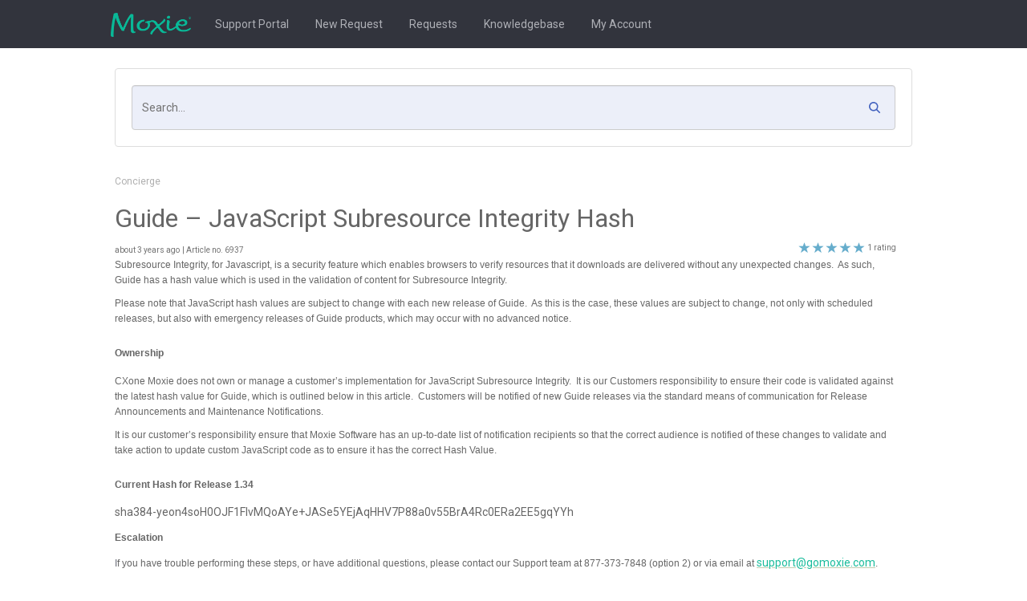

--- FILE ---
content_type: text/html; charset=utf-8
request_url: https://gomoxie-portal.kb.net/portal/articles/6937?search_id=
body_size: 16250
content:
<!DOCTYPE html><html lang="en-US"><head><title>Moxie Support - Guide – JavaScript Subresource Integrity Hash</title><meta content="width=device-width, initial-scale=1" name="viewport" /><link rel="stylesheet" media="screen" href="/passets/gomoxie/60/app-c5d07f7b4885987b73e97e73af9dcc39aa47e17f37481f5a891cef1326c3d4de.css" data-name="app.css" /><link rel="stylesheet" media="screen" href="/passets/gomoxie/60/portal-4cfa8707f6554ce74d9a9d45b186df08baa1b9cdf5fdb8f4e6208056b412ded1.css" data-name="portal.css" /><link href="https://fonts.googleapis.com/css?family=Roboto" rel="stylesheet" type="text/css" />
<meta http-equiv="Content-Type" content="text/html; charset=UTF-8">
<script type="text/javascript">window.NREUM||(NREUM={});NREUM.info={"beacon":"bam.nr-data.net","errorBeacon":"bam.nr-data.net","licenseKey":"c0c7f94880","applicationID":"145779524","transactionName":"elpXTENfCFxRRBgWDUtBWFQeQAVXUUUYFQpWQg==","queueTime":0,"applicationTime":235,"agent":""}</script>
<script type="text/javascript">(window.NREUM||(NREUM={})).init={ajax:{deny_list:["bam.nr-data.net"]},feature_flags:["soft_nav"]};(window.NREUM||(NREUM={})).loader_config={licenseKey:"c0c7f94880",applicationID:"145779524",browserID:"146789700"};;/*! For license information please see nr-loader-rum-1.303.0.min.js.LICENSE.txt */
(()=>{var e,t,r={122:(e,t,r)=>{"use strict";r.d(t,{a:()=>i});var n=r(944);function i(e,t){try{if(!e||"object"!=typeof e)return(0,n.R)(3);if(!t||"object"!=typeof t)return(0,n.R)(4);const r=Object.create(Object.getPrototypeOf(t),Object.getOwnPropertyDescriptors(t)),a=0===Object.keys(r).length?e:r;for(let o in a)if(void 0!==e[o])try{if(null===e[o]){r[o]=null;continue}Array.isArray(e[o])&&Array.isArray(t[o])?r[o]=Array.from(new Set([...e[o],...t[o]])):"object"==typeof e[o]&&"object"==typeof t[o]?r[o]=i(e[o],t[o]):r[o]=e[o]}catch(e){r[o]||(0,n.R)(1,e)}return r}catch(e){(0,n.R)(2,e)}}},154:(e,t,r)=>{"use strict";r.d(t,{OF:()=>c,RI:()=>i,WN:()=>u,bv:()=>a,gm:()=>o,mw:()=>s,sb:()=>d});var n=r(863);const i="undefined"!=typeof window&&!!window.document,a="undefined"!=typeof WorkerGlobalScope&&("undefined"!=typeof self&&self instanceof WorkerGlobalScope&&self.navigator instanceof WorkerNavigator||"undefined"!=typeof globalThis&&globalThis instanceof WorkerGlobalScope&&globalThis.navigator instanceof WorkerNavigator),o=i?window:"undefined"!=typeof WorkerGlobalScope&&("undefined"!=typeof self&&self instanceof WorkerGlobalScope&&self||"undefined"!=typeof globalThis&&globalThis instanceof WorkerGlobalScope&&globalThis),s=Boolean("hidden"===o?.document?.visibilityState),c=/iPad|iPhone|iPod/.test(o.navigator?.userAgent),d=c&&"undefined"==typeof SharedWorker,u=((()=>{const e=o.navigator?.userAgent?.match(/Firefox[/\s](\d+\.\d+)/);Array.isArray(e)&&e.length>=2&&e[1]})(),Date.now()-(0,n.t)())},163:(e,t,r)=>{"use strict";r.d(t,{j:()=>E});var n=r(384),i=r(741);var a=r(555);r(860).K7.genericEvents;const o="experimental.resources",s="register",c=e=>{if(!e||"string"!=typeof e)return!1;try{document.createDocumentFragment().querySelector(e)}catch{return!1}return!0};var d=r(614),u=r(944),l=r(122);const f="[data-nr-mask]",g=e=>(0,l.a)(e,(()=>{const e={feature_flags:[],experimental:{allow_registered_children:!1,resources:!1},mask_selector:"*",block_selector:"[data-nr-block]",mask_input_options:{color:!1,date:!1,"datetime-local":!1,email:!1,month:!1,number:!1,range:!1,search:!1,tel:!1,text:!1,time:!1,url:!1,week:!1,textarea:!1,select:!1,password:!0}};return{ajax:{deny_list:void 0,block_internal:!0,enabled:!0,autoStart:!0},api:{get allow_registered_children(){return e.feature_flags.includes(s)||e.experimental.allow_registered_children},set allow_registered_children(t){e.experimental.allow_registered_children=t},duplicate_registered_data:!1},browser_consent_mode:{enabled:!1},distributed_tracing:{enabled:void 0,exclude_newrelic_header:void 0,cors_use_newrelic_header:void 0,cors_use_tracecontext_headers:void 0,allowed_origins:void 0},get feature_flags(){return e.feature_flags},set feature_flags(t){e.feature_flags=t},generic_events:{enabled:!0,autoStart:!0},harvest:{interval:30},jserrors:{enabled:!0,autoStart:!0},logging:{enabled:!0,autoStart:!0},metrics:{enabled:!0,autoStart:!0},obfuscate:void 0,page_action:{enabled:!0},page_view_event:{enabled:!0,autoStart:!0},page_view_timing:{enabled:!0,autoStart:!0},performance:{capture_marks:!1,capture_measures:!1,capture_detail:!0,resources:{get enabled(){return e.feature_flags.includes(o)||e.experimental.resources},set enabled(t){e.experimental.resources=t},asset_types:[],first_party_domains:[],ignore_newrelic:!0}},privacy:{cookies_enabled:!0},proxy:{assets:void 0,beacon:void 0},session:{expiresMs:d.wk,inactiveMs:d.BB},session_replay:{autoStart:!0,enabled:!1,preload:!1,sampling_rate:10,error_sampling_rate:100,collect_fonts:!1,inline_images:!1,fix_stylesheets:!0,mask_all_inputs:!0,get mask_text_selector(){return e.mask_selector},set mask_text_selector(t){c(t)?e.mask_selector="".concat(t,",").concat(f):""===t||null===t?e.mask_selector=f:(0,u.R)(5,t)},get block_class(){return"nr-block"},get ignore_class(){return"nr-ignore"},get mask_text_class(){return"nr-mask"},get block_selector(){return e.block_selector},set block_selector(t){c(t)?e.block_selector+=",".concat(t):""!==t&&(0,u.R)(6,t)},get mask_input_options(){return e.mask_input_options},set mask_input_options(t){t&&"object"==typeof t?e.mask_input_options={...t,password:!0}:(0,u.R)(7,t)}},session_trace:{enabled:!0,autoStart:!0},soft_navigations:{enabled:!0,autoStart:!0},spa:{enabled:!0,autoStart:!0},ssl:void 0,user_actions:{enabled:!0,elementAttributes:["id","className","tagName","type"]}}})());var p=r(154),h=r(324);let m=0;const v={buildEnv:h.F3,distMethod:h.Xs,version:h.xv,originTime:p.WN},b={consented:!1},y={appMetadata:{},get consented(){return this.session?.state?.consent||b.consented},set consented(e){b.consented=e},customTransaction:void 0,denyList:void 0,disabled:!1,harvester:void 0,isolatedBacklog:!1,isRecording:!1,loaderType:void 0,maxBytes:3e4,obfuscator:void 0,onerror:void 0,ptid:void 0,releaseIds:{},session:void 0,timeKeeper:void 0,registeredEntities:[],jsAttributesMetadata:{bytes:0},get harvestCount(){return++m}},_=e=>{const t=(0,l.a)(e,y),r=Object.keys(v).reduce((e,t)=>(e[t]={value:v[t],writable:!1,configurable:!0,enumerable:!0},e),{});return Object.defineProperties(t,r)};var w=r(701);const x=e=>{const t=e.startsWith("http");e+="/",r.p=t?e:"https://"+e};var S=r(836),k=r(241);const R={accountID:void 0,trustKey:void 0,agentID:void 0,licenseKey:void 0,applicationID:void 0,xpid:void 0},A=e=>(0,l.a)(e,R),T=new Set;function E(e,t={},r,o){let{init:s,info:c,loader_config:d,runtime:u={},exposed:l=!0}=t;if(!c){const e=(0,n.pV)();s=e.init,c=e.info,d=e.loader_config}e.init=g(s||{}),e.loader_config=A(d||{}),c.jsAttributes??={},p.bv&&(c.jsAttributes.isWorker=!0),e.info=(0,a.D)(c);const f=e.init,h=[c.beacon,c.errorBeacon];T.has(e.agentIdentifier)||(f.proxy.assets&&(x(f.proxy.assets),h.push(f.proxy.assets)),f.proxy.beacon&&h.push(f.proxy.beacon),e.beacons=[...h],function(e){const t=(0,n.pV)();Object.getOwnPropertyNames(i.W.prototype).forEach(r=>{const n=i.W.prototype[r];if("function"!=typeof n||"constructor"===n)return;let a=t[r];e[r]&&!1!==e.exposed&&"micro-agent"!==e.runtime?.loaderType&&(t[r]=(...t)=>{const n=e[r](...t);return a?a(...t):n})})}(e),(0,n.US)("activatedFeatures",w.B),e.runSoftNavOverSpa&&=!0===f.soft_navigations.enabled&&f.feature_flags.includes("soft_nav")),u.denyList=[...f.ajax.deny_list||[],...f.ajax.block_internal?h:[]],u.ptid=e.agentIdentifier,u.loaderType=r,e.runtime=_(u),T.has(e.agentIdentifier)||(e.ee=S.ee.get(e.agentIdentifier),e.exposed=l,(0,k.W)({agentIdentifier:e.agentIdentifier,drained:!!w.B?.[e.agentIdentifier],type:"lifecycle",name:"initialize",feature:void 0,data:e.config})),T.add(e.agentIdentifier)}},234:(e,t,r)=>{"use strict";r.d(t,{W:()=>a});var n=r(836),i=r(687);class a{constructor(e,t){this.agentIdentifier=e,this.ee=n.ee.get(e),this.featureName=t,this.blocked=!1}deregisterDrain(){(0,i.x3)(this.agentIdentifier,this.featureName)}}},241:(e,t,r)=>{"use strict";r.d(t,{W:()=>a});var n=r(154);const i="newrelic";function a(e={}){try{n.gm.dispatchEvent(new CustomEvent(i,{detail:e}))}catch(e){}}},261:(e,t,r)=>{"use strict";r.d(t,{$9:()=>d,BL:()=>s,CH:()=>g,Dl:()=>_,Fw:()=>y,PA:()=>m,Pl:()=>n,Pv:()=>k,Tb:()=>l,U2:()=>a,V1:()=>S,Wb:()=>x,bt:()=>b,cD:()=>v,d3:()=>w,dT:()=>c,eY:()=>p,fF:()=>f,hG:()=>i,k6:()=>o,nb:()=>h,o5:()=>u});const n="api-",i="addPageAction",a="addToTrace",o="addRelease",s="finished",c="interaction",d="log",u="noticeError",l="pauseReplay",f="recordCustomEvent",g="recordReplay",p="register",h="setApplicationVersion",m="setCurrentRouteName",v="setCustomAttribute",b="setErrorHandler",y="setPageViewName",_="setUserId",w="start",x="wrapLogger",S="measure",k="consent"},289:(e,t,r)=>{"use strict";r.d(t,{GG:()=>a,Qr:()=>s,sB:()=>o});var n=r(878);function i(){return"undefined"==typeof document||"complete"===document.readyState}function a(e,t){if(i())return e();(0,n.sp)("load",e,t)}function o(e){if(i())return e();(0,n.DD)("DOMContentLoaded",e)}function s(e){if(i())return e();(0,n.sp)("popstate",e)}},324:(e,t,r)=>{"use strict";r.d(t,{F3:()=>i,Xs:()=>a,xv:()=>n});const n="1.303.0",i="PROD",a="CDN"},374:(e,t,r)=>{r.nc=(()=>{try{return document?.currentScript?.nonce}catch(e){}return""})()},384:(e,t,r)=>{"use strict";r.d(t,{NT:()=>o,US:()=>u,Zm:()=>s,bQ:()=>d,dV:()=>c,pV:()=>l});var n=r(154),i=r(863),a=r(910);const o={beacon:"bam.nr-data.net",errorBeacon:"bam.nr-data.net"};function s(){return n.gm.NREUM||(n.gm.NREUM={}),void 0===n.gm.newrelic&&(n.gm.newrelic=n.gm.NREUM),n.gm.NREUM}function c(){let e=s();return e.o||(e.o={ST:n.gm.setTimeout,SI:n.gm.setImmediate||n.gm.setInterval,CT:n.gm.clearTimeout,XHR:n.gm.XMLHttpRequest,REQ:n.gm.Request,EV:n.gm.Event,PR:n.gm.Promise,MO:n.gm.MutationObserver,FETCH:n.gm.fetch,WS:n.gm.WebSocket},(0,a.i)(...Object.values(e.o))),e}function d(e,t){let r=s();r.initializedAgents??={},t.initializedAt={ms:(0,i.t)(),date:new Date},r.initializedAgents[e]=t}function u(e,t){s()[e]=t}function l(){return function(){let e=s();const t=e.info||{};e.info={beacon:o.beacon,errorBeacon:o.errorBeacon,...t}}(),function(){let e=s();const t=e.init||{};e.init={...t}}(),c(),function(){let e=s();const t=e.loader_config||{};e.loader_config={...t}}(),s()}},389:(e,t,r)=>{"use strict";function n(e,t=500,r={}){const n=r?.leading||!1;let i;return(...r)=>{n&&void 0===i&&(e.apply(this,r),i=setTimeout(()=>{i=clearTimeout(i)},t)),n||(clearTimeout(i),i=setTimeout(()=>{e.apply(this,r)},t))}}function i(e){let t=!1;return(...r)=>{t||(t=!0,e.apply(this,r))}}r.d(t,{J:()=>i,s:()=>n})},555:(e,t,r)=>{"use strict";r.d(t,{D:()=>s,f:()=>o});var n=r(384),i=r(122);const a={beacon:n.NT.beacon,errorBeacon:n.NT.errorBeacon,licenseKey:void 0,applicationID:void 0,sa:void 0,queueTime:void 0,applicationTime:void 0,ttGuid:void 0,user:void 0,account:void 0,product:void 0,extra:void 0,jsAttributes:{},userAttributes:void 0,atts:void 0,transactionName:void 0,tNamePlain:void 0};function o(e){try{return!!e.licenseKey&&!!e.errorBeacon&&!!e.applicationID}catch(e){return!1}}const s=e=>(0,i.a)(e,a)},566:(e,t,r)=>{"use strict";r.d(t,{LA:()=>s,bz:()=>o});var n=r(154);const i="xxxxxxxx-xxxx-4xxx-yxxx-xxxxxxxxxxxx";function a(e,t){return e?15&e[t]:16*Math.random()|0}function o(){const e=n.gm?.crypto||n.gm?.msCrypto;let t,r=0;return e&&e.getRandomValues&&(t=e.getRandomValues(new Uint8Array(30))),i.split("").map(e=>"x"===e?a(t,r++).toString(16):"y"===e?(3&a()|8).toString(16):e).join("")}function s(e){const t=n.gm?.crypto||n.gm?.msCrypto;let r,i=0;t&&t.getRandomValues&&(r=t.getRandomValues(new Uint8Array(e)));const o=[];for(var s=0;s<e;s++)o.push(a(r,i++).toString(16));return o.join("")}},606:(e,t,r)=>{"use strict";r.d(t,{i:()=>a});var n=r(908);a.on=o;var i=a.handlers={};function a(e,t,r,a){o(a||n.d,i,e,t,r)}function o(e,t,r,i,a){a||(a="feature"),e||(e=n.d);var o=t[a]=t[a]||{};(o[r]=o[r]||[]).push([e,i])}},607:(e,t,r)=>{"use strict";r.d(t,{W:()=>n});const n=(0,r(566).bz)()},614:(e,t,r)=>{"use strict";r.d(t,{BB:()=>o,H3:()=>n,g:()=>d,iL:()=>c,tS:()=>s,uh:()=>i,wk:()=>a});const n="NRBA",i="SESSION",a=144e5,o=18e5,s={STARTED:"session-started",PAUSE:"session-pause",RESET:"session-reset",RESUME:"session-resume",UPDATE:"session-update"},c={SAME_TAB:"same-tab",CROSS_TAB:"cross-tab"},d={OFF:0,FULL:1,ERROR:2}},630:(e,t,r)=>{"use strict";r.d(t,{T:()=>n});const n=r(860).K7.pageViewEvent},646:(e,t,r)=>{"use strict";r.d(t,{y:()=>n});class n{constructor(e){this.contextId=e}}},687:(e,t,r)=>{"use strict";r.d(t,{Ak:()=>d,Ze:()=>f,x3:()=>u});var n=r(241),i=r(836),a=r(606),o=r(860),s=r(646);const c={};function d(e,t){const r={staged:!1,priority:o.P3[t]||0};l(e),c[e].get(t)||c[e].set(t,r)}function u(e,t){e&&c[e]&&(c[e].get(t)&&c[e].delete(t),p(e,t,!1),c[e].size&&g(e))}function l(e){if(!e)throw new Error("agentIdentifier required");c[e]||(c[e]=new Map)}function f(e="",t="feature",r=!1){if(l(e),!e||!c[e].get(t)||r)return p(e,t);c[e].get(t).staged=!0,g(e)}function g(e){const t=Array.from(c[e]);t.every(([e,t])=>t.staged)&&(t.sort((e,t)=>e[1].priority-t[1].priority),t.forEach(([t])=>{c[e].delete(t),p(e,t)}))}function p(e,t,r=!0){const o=e?i.ee.get(e):i.ee,c=a.i.handlers;if(!o.aborted&&o.backlog&&c){if((0,n.W)({agentIdentifier:e,type:"lifecycle",name:"drain",feature:t}),r){const e=o.backlog[t],r=c[t];if(r){for(let t=0;e&&t<e.length;++t)h(e[t],r);Object.entries(r).forEach(([e,t])=>{Object.values(t||{}).forEach(t=>{t[0]?.on&&t[0]?.context()instanceof s.y&&t[0].on(e,t[1])})})}}o.isolatedBacklog||delete c[t],o.backlog[t]=null,o.emit("drain-"+t,[])}}function h(e,t){var r=e[1];Object.values(t[r]||{}).forEach(t=>{var r=e[0];if(t[0]===r){var n=t[1],i=e[3],a=e[2];n.apply(i,a)}})}},699:(e,t,r)=>{"use strict";r.d(t,{It:()=>a,KC:()=>s,No:()=>i,qh:()=>o});var n=r(860);const i=16e3,a=1e6,o="SESSION_ERROR",s={[n.K7.logging]:!0,[n.K7.genericEvents]:!1,[n.K7.jserrors]:!1,[n.K7.ajax]:!1}},701:(e,t,r)=>{"use strict";r.d(t,{B:()=>a,t:()=>o});var n=r(241);const i=new Set,a={};function o(e,t){const r=t.agentIdentifier;a[r]??={},e&&"object"==typeof e&&(i.has(r)||(t.ee.emit("rumresp",[e]),a[r]=e,i.add(r),(0,n.W)({agentIdentifier:r,loaded:!0,drained:!0,type:"lifecycle",name:"load",feature:void 0,data:e})))}},741:(e,t,r)=>{"use strict";r.d(t,{W:()=>a});var n=r(944),i=r(261);class a{#e(e,...t){if(this[e]!==a.prototype[e])return this[e](...t);(0,n.R)(35,e)}addPageAction(e,t){return this.#e(i.hG,e,t)}register(e){return this.#e(i.eY,e)}recordCustomEvent(e,t){return this.#e(i.fF,e,t)}setPageViewName(e,t){return this.#e(i.Fw,e,t)}setCustomAttribute(e,t,r){return this.#e(i.cD,e,t,r)}noticeError(e,t){return this.#e(i.o5,e,t)}setUserId(e){return this.#e(i.Dl,e)}setApplicationVersion(e){return this.#e(i.nb,e)}setErrorHandler(e){return this.#e(i.bt,e)}addRelease(e,t){return this.#e(i.k6,e,t)}log(e,t){return this.#e(i.$9,e,t)}start(){return this.#e(i.d3)}finished(e){return this.#e(i.BL,e)}recordReplay(){return this.#e(i.CH)}pauseReplay(){return this.#e(i.Tb)}addToTrace(e){return this.#e(i.U2,e)}setCurrentRouteName(e){return this.#e(i.PA,e)}interaction(e){return this.#e(i.dT,e)}wrapLogger(e,t,r){return this.#e(i.Wb,e,t,r)}measure(e,t){return this.#e(i.V1,e,t)}consent(e){return this.#e(i.Pv,e)}}},773:(e,t,r)=>{"use strict";r.d(t,{z_:()=>a,XG:()=>s,TZ:()=>n,rs:()=>i,xV:()=>o});r(154),r(566),r(384);const n=r(860).K7.metrics,i="sm",a="cm",o="storeSupportabilityMetrics",s="storeEventMetrics"},782:(e,t,r)=>{"use strict";r.d(t,{T:()=>n});const n=r(860).K7.pageViewTiming},836:(e,t,r)=>{"use strict";r.d(t,{P:()=>s,ee:()=>c});var n=r(384),i=r(990),a=r(646),o=r(607);const s="nr@context:".concat(o.W),c=function e(t,r){var n={},o={},u={},l=!1;try{l=16===r.length&&d.initializedAgents?.[r]?.runtime.isolatedBacklog}catch(e){}var f={on:p,addEventListener:p,removeEventListener:function(e,t){var r=n[e];if(!r)return;for(var i=0;i<r.length;i++)r[i]===t&&r.splice(i,1)},emit:function(e,r,n,i,a){!1!==a&&(a=!0);if(c.aborted&&!i)return;t&&a&&t.emit(e,r,n);var s=g(n);h(e).forEach(e=>{e.apply(s,r)});var d=v()[o[e]];d&&d.push([f,e,r,s]);return s},get:m,listeners:h,context:g,buffer:function(e,t){const r=v();if(t=t||"feature",f.aborted)return;Object.entries(e||{}).forEach(([e,n])=>{o[n]=t,t in r||(r[t]=[])})},abort:function(){f._aborted=!0,Object.keys(f.backlog).forEach(e=>{delete f.backlog[e]})},isBuffering:function(e){return!!v()[o[e]]},debugId:r,backlog:l?{}:t&&"object"==typeof t.backlog?t.backlog:{},isolatedBacklog:l};return Object.defineProperty(f,"aborted",{get:()=>{let e=f._aborted||!1;return e||(t&&(e=t.aborted),e)}}),f;function g(e){return e&&e instanceof a.y?e:e?(0,i.I)(e,s,()=>new a.y(s)):new a.y(s)}function p(e,t){n[e]=h(e).concat(t)}function h(e){return n[e]||[]}function m(t){return u[t]=u[t]||e(f,t)}function v(){return f.backlog}}(void 0,"globalEE"),d=(0,n.Zm)();d.ee||(d.ee=c)},843:(e,t,r)=>{"use strict";r.d(t,{u:()=>i});var n=r(878);function i(e,t=!1,r,i){(0,n.DD)("visibilitychange",function(){if(t)return void("hidden"===document.visibilityState&&e());e(document.visibilityState)},r,i)}},860:(e,t,r)=>{"use strict";r.d(t,{$J:()=>u,K7:()=>c,P3:()=>d,XX:()=>i,Yy:()=>s,df:()=>a,qY:()=>n,v4:()=>o});const n="events",i="jserrors",a="browser/blobs",o="rum",s="browser/logs",c={ajax:"ajax",genericEvents:"generic_events",jserrors:i,logging:"logging",metrics:"metrics",pageAction:"page_action",pageViewEvent:"page_view_event",pageViewTiming:"page_view_timing",sessionReplay:"session_replay",sessionTrace:"session_trace",softNav:"soft_navigations",spa:"spa"},d={[c.pageViewEvent]:1,[c.pageViewTiming]:2,[c.metrics]:3,[c.jserrors]:4,[c.spa]:5,[c.ajax]:6,[c.sessionTrace]:7,[c.softNav]:8,[c.sessionReplay]:9,[c.logging]:10,[c.genericEvents]:11},u={[c.pageViewEvent]:o,[c.pageViewTiming]:n,[c.ajax]:n,[c.spa]:n,[c.softNav]:n,[c.metrics]:i,[c.jserrors]:i,[c.sessionTrace]:a,[c.sessionReplay]:a,[c.logging]:s,[c.genericEvents]:"ins"}},863:(e,t,r)=>{"use strict";function n(){return Math.floor(performance.now())}r.d(t,{t:()=>n})},878:(e,t,r)=>{"use strict";function n(e,t){return{capture:e,passive:!1,signal:t}}function i(e,t,r=!1,i){window.addEventListener(e,t,n(r,i))}function a(e,t,r=!1,i){document.addEventListener(e,t,n(r,i))}r.d(t,{DD:()=>a,jT:()=>n,sp:()=>i})},908:(e,t,r)=>{"use strict";r.d(t,{d:()=>n,p:()=>i});var n=r(836).ee.get("handle");function i(e,t,r,i,a){a?(a.buffer([e],i),a.emit(e,t,r)):(n.buffer([e],i),n.emit(e,t,r))}},910:(e,t,r)=>{"use strict";r.d(t,{i:()=>a});var n=r(944);const i=new Map;function a(...e){return e.every(e=>{if(i.has(e))return i.get(e);const t="function"==typeof e&&e.toString().includes("[native code]");return t||(0,n.R)(64,e?.name||e?.toString()),i.set(e,t),t})}},944:(e,t,r)=>{"use strict";r.d(t,{R:()=>i});var n=r(241);function i(e,t){"function"==typeof console.debug&&(console.debug("New Relic Warning: https://github.com/newrelic/newrelic-browser-agent/blob/main/docs/warning-codes.md#".concat(e),t),(0,n.W)({agentIdentifier:null,drained:null,type:"data",name:"warn",feature:"warn",data:{code:e,secondary:t}}))}},990:(e,t,r)=>{"use strict";r.d(t,{I:()=>i});var n=Object.prototype.hasOwnProperty;function i(e,t,r){if(n.call(e,t))return e[t];var i=r();if(Object.defineProperty&&Object.keys)try{return Object.defineProperty(e,t,{value:i,writable:!0,enumerable:!1}),i}catch(e){}return e[t]=i,i}}},n={};function i(e){var t=n[e];if(void 0!==t)return t.exports;var a=n[e]={exports:{}};return r[e](a,a.exports,i),a.exports}i.m=r,i.d=(e,t)=>{for(var r in t)i.o(t,r)&&!i.o(e,r)&&Object.defineProperty(e,r,{enumerable:!0,get:t[r]})},i.f={},i.e=e=>Promise.all(Object.keys(i.f).reduce((t,r)=>(i.f[r](e,t),t),[])),i.u=e=>"nr-rum-1.303.0.min.js",i.o=(e,t)=>Object.prototype.hasOwnProperty.call(e,t),e={},t="NRBA-1.303.0.PROD:",i.l=(r,n,a,o)=>{if(e[r])e[r].push(n);else{var s,c;if(void 0!==a)for(var d=document.getElementsByTagName("script"),u=0;u<d.length;u++){var l=d[u];if(l.getAttribute("src")==r||l.getAttribute("data-webpack")==t+a){s=l;break}}if(!s){c=!0;var f={296:"sha512-DjFbtykbDCyUDGsp+l/dYhH0LhW/Jv9sDnc+aleTRmpV1ZRfyOeip4Sv4USz3Fk0DZCWshsM7d24cTr9Xf3L/A=="};(s=document.createElement("script")).charset="utf-8",i.nc&&s.setAttribute("nonce",i.nc),s.setAttribute("data-webpack",t+a),s.src=r,0!==s.src.indexOf(window.location.origin+"/")&&(s.crossOrigin="anonymous"),f[o]&&(s.integrity=f[o])}e[r]=[n];var g=(t,n)=>{s.onerror=s.onload=null,clearTimeout(p);var i=e[r];if(delete e[r],s.parentNode&&s.parentNode.removeChild(s),i&&i.forEach(e=>e(n)),t)return t(n)},p=setTimeout(g.bind(null,void 0,{type:"timeout",target:s}),12e4);s.onerror=g.bind(null,s.onerror),s.onload=g.bind(null,s.onload),c&&document.head.appendChild(s)}},i.r=e=>{"undefined"!=typeof Symbol&&Symbol.toStringTag&&Object.defineProperty(e,Symbol.toStringTag,{value:"Module"}),Object.defineProperty(e,"__esModule",{value:!0})},i.p="https://js-agent.newrelic.com/",(()=>{var e={374:0,840:0};i.f.j=(t,r)=>{var n=i.o(e,t)?e[t]:void 0;if(0!==n)if(n)r.push(n[2]);else{var a=new Promise((r,i)=>n=e[t]=[r,i]);r.push(n[2]=a);var o=i.p+i.u(t),s=new Error;i.l(o,r=>{if(i.o(e,t)&&(0!==(n=e[t])&&(e[t]=void 0),n)){var a=r&&("load"===r.type?"missing":r.type),o=r&&r.target&&r.target.src;s.message="Loading chunk "+t+" failed.\n("+a+": "+o+")",s.name="ChunkLoadError",s.type=a,s.request=o,n[1](s)}},"chunk-"+t,t)}};var t=(t,r)=>{var n,a,[o,s,c]=r,d=0;if(o.some(t=>0!==e[t])){for(n in s)i.o(s,n)&&(i.m[n]=s[n]);if(c)c(i)}for(t&&t(r);d<o.length;d++)a=o[d],i.o(e,a)&&e[a]&&e[a][0](),e[a]=0},r=self["webpackChunk:NRBA-1.303.0.PROD"]=self["webpackChunk:NRBA-1.303.0.PROD"]||[];r.forEach(t.bind(null,0)),r.push=t.bind(null,r.push.bind(r))})(),(()=>{"use strict";i(374);var e=i(566),t=i(741);class r extends t.W{agentIdentifier=(0,e.LA)(16)}var n=i(860);const a=Object.values(n.K7);var o=i(163);var s=i(908),c=i(863),d=i(261),u=i(241),l=i(944),f=i(701),g=i(773);function p(e,t,i,a){const o=a||i;!o||o[e]&&o[e]!==r.prototype[e]||(o[e]=function(){(0,s.p)(g.xV,["API/"+e+"/called"],void 0,n.K7.metrics,i.ee),(0,u.W)({agentIdentifier:i.agentIdentifier,drained:!!f.B?.[i.agentIdentifier],type:"data",name:"api",feature:d.Pl+e,data:{}});try{return t.apply(this,arguments)}catch(e){(0,l.R)(23,e)}})}function h(e,t,r,n,i){const a=e.info;null===r?delete a.jsAttributes[t]:a.jsAttributes[t]=r,(i||null===r)&&(0,s.p)(d.Pl+n,[(0,c.t)(),t,r],void 0,"session",e.ee)}var m=i(687),v=i(234),b=i(289),y=i(154),_=i(384);const w=e=>y.RI&&!0===e?.privacy.cookies_enabled;function x(e){return!!(0,_.dV)().o.MO&&w(e)&&!0===e?.session_trace.enabled}var S=i(389),k=i(699);class R extends v.W{constructor(e,t){super(e.agentIdentifier,t),this.agentRef=e,this.abortHandler=void 0,this.featAggregate=void 0,this.loadedSuccessfully=void 0,this.onAggregateImported=new Promise(e=>{this.loadedSuccessfully=e}),this.deferred=Promise.resolve(),!1===e.init[this.featureName].autoStart?this.deferred=new Promise((t,r)=>{this.ee.on("manual-start-all",(0,S.J)(()=>{(0,m.Ak)(e.agentIdentifier,this.featureName),t()}))}):(0,m.Ak)(e.agentIdentifier,t)}importAggregator(e,t,r={}){if(this.featAggregate)return;const n=async()=>{let n;await this.deferred;try{if(w(e.init)){const{setupAgentSession:t}=await i.e(296).then(i.bind(i,305));n=t(e)}}catch(e){(0,l.R)(20,e),this.ee.emit("internal-error",[e]),(0,s.p)(k.qh,[e],void 0,this.featureName,this.ee)}try{if(!this.#t(this.featureName,n,e.init))return(0,m.Ze)(this.agentIdentifier,this.featureName),void this.loadedSuccessfully(!1);const{Aggregate:i}=await t();this.featAggregate=new i(e,r),e.runtime.harvester.initializedAggregates.push(this.featAggregate),this.loadedSuccessfully(!0)}catch(e){(0,l.R)(34,e),this.abortHandler?.(),(0,m.Ze)(this.agentIdentifier,this.featureName,!0),this.loadedSuccessfully(!1),this.ee&&this.ee.abort()}};y.RI?(0,b.GG)(()=>n(),!0):n()}#t(e,t,r){if(this.blocked)return!1;switch(e){case n.K7.sessionReplay:return x(r)&&!!t;case n.K7.sessionTrace:return!!t;default:return!0}}}var A=i(630),T=i(614);class E extends R{static featureName=A.T;constructor(e){var t;super(e,A.T),this.setupInspectionEvents(e.agentIdentifier),t=e,p(d.Fw,function(e,r){"string"==typeof e&&("/"!==e.charAt(0)&&(e="/"+e),t.runtime.customTransaction=(r||"http://custom.transaction")+e,(0,s.p)(d.Pl+d.Fw,[(0,c.t)()],void 0,void 0,t.ee))},t),this.importAggregator(e,()=>i.e(296).then(i.bind(i,108)))}setupInspectionEvents(e){const t=(t,r)=>{t&&(0,u.W)({agentIdentifier:e,timeStamp:t.timeStamp,loaded:"complete"===t.target.readyState,type:"window",name:r,data:t.target.location+""})};(0,b.sB)(e=>{t(e,"DOMContentLoaded")}),(0,b.GG)(e=>{t(e,"load")}),(0,b.Qr)(e=>{t(e,"navigate")}),this.ee.on(T.tS.UPDATE,(t,r)=>{(0,u.W)({agentIdentifier:e,type:"lifecycle",name:"session",data:r})})}}var N=i(843),j=i(878),I=i(782);class P extends R{static featureName=I.T;constructor(e){super(e,I.T),y.RI&&((0,N.u)(()=>(0,s.p)("docHidden",[(0,c.t)()],void 0,I.T,this.ee),!0),(0,j.sp)("pagehide",()=>(0,s.p)("winPagehide",[(0,c.t)()],void 0,I.T,this.ee)),this.importAggregator(e,()=>i.e(296).then(i.bind(i,350))))}}class O extends R{static featureName=g.TZ;constructor(e){super(e,g.TZ),y.RI&&document.addEventListener("securitypolicyviolation",e=>{(0,s.p)(g.xV,["Generic/CSPViolation/Detected"],void 0,this.featureName,this.ee)}),this.importAggregator(e,()=>i.e(296).then(i.bind(i,623)))}}new class extends r{constructor(e){var t;(super(),y.gm)?(this.features={},(0,_.bQ)(this.agentIdentifier,this),this.desiredFeatures=new Set(e.features||[]),this.desiredFeatures.add(E),this.runSoftNavOverSpa=[...this.desiredFeatures].some(e=>e.featureName===n.K7.softNav),(0,o.j)(this,e,e.loaderType||"agent"),t=this,p(d.cD,function(e,r,n=!1){if("string"==typeof e){if(["string","number","boolean"].includes(typeof r)||null===r)return h(t,e,r,d.cD,n);(0,l.R)(40,typeof r)}else(0,l.R)(39,typeof e)},t),function(e){p(d.Dl,function(t){if("string"==typeof t||null===t)return h(e,"enduser.id",t,d.Dl,!0);(0,l.R)(41,typeof t)},e)}(this),function(e){p(d.nb,function(t){if("string"==typeof t||null===t)return h(e,"application.version",t,d.nb,!1);(0,l.R)(42,typeof t)},e)}(this),function(e){p(d.d3,function(){e.ee.emit("manual-start-all")},e)}(this),function(e){p(d.Pv,function(t=!0){if("boolean"==typeof t){if((0,s.p)(d.Pl+d.Pv,[t],void 0,"session",e.ee),e.runtime.consented=t,t){const t=e.features.page_view_event;t.onAggregateImported.then(e=>{const r=t.featAggregate;e&&!r.sentRum&&r.sendRum()})}}else(0,l.R)(65,typeof t)},e)}(this),this.run()):(0,l.R)(21)}get config(){return{info:this.info,init:this.init,loader_config:this.loader_config,runtime:this.runtime}}get api(){return this}run(){try{const e=function(e){const t={};return a.forEach(r=>{t[r]=!!e[r]?.enabled}),t}(this.init),t=[...this.desiredFeatures];t.sort((e,t)=>n.P3[e.featureName]-n.P3[t.featureName]),t.forEach(t=>{if(!e[t.featureName]&&t.featureName!==n.K7.pageViewEvent)return;if(this.runSoftNavOverSpa&&t.featureName===n.K7.spa)return;if(!this.runSoftNavOverSpa&&t.featureName===n.K7.softNav)return;const r=function(e){switch(e){case n.K7.ajax:return[n.K7.jserrors];case n.K7.sessionTrace:return[n.K7.ajax,n.K7.pageViewEvent];case n.K7.sessionReplay:return[n.K7.sessionTrace];case n.K7.pageViewTiming:return[n.K7.pageViewEvent];default:return[]}}(t.featureName).filter(e=>!(e in this.features));r.length>0&&(0,l.R)(36,{targetFeature:t.featureName,missingDependencies:r}),this.features[t.featureName]=new t(this)})}catch(e){(0,l.R)(22,e);for(const e in this.features)this.features[e].abortHandler?.();const t=(0,_.Zm)();delete t.initializedAgents[this.agentIdentifier]?.features,delete this.sharedAggregator;return t.ee.get(this.agentIdentifier).abort(),!1}}}({features:[E,P,O],loaderType:"lite"})})()})();</script>
<title></title>
  <style>.article_display a {
  font-family: Roboto,Arial,"Helvetica Neue",Sans-serif; }
.article_display h2 {
  font-family: Roboto,Arial,"Helvetica Neue",Sans-serif; }
.article_display h3 {
  font-family: Roboto,Arial,"Helvetica Neue",Sans-serif; }
.article_display h4 {
  font-family: Roboto,Arial,"Helvetica Neue",Sans-serif; }
.article_display h5 {
  font-family: Roboto,Arial,"Helvetica Neue",Sans-serif; }
.article_display p {
  font-family: Roboto,Arial,"Helvetica Neue",Sans-serif; }
.article_display li {
  font-family: Roboto,Arial,"Helvetica Neue",Sans-serif; }
.article_display a {
  color: #333; }
.article_display a:hover {
  color: #666; }
.article_display h2 {
  color: #666; }
.article_display h3 {
  color: #666; }
.article_display h4 {
  color: #666; }
.article_display li {
  color: #666; }
.article_display p {
  color: #666; }
.article_display h5 {
  color: #999; }
.article_display h2 {
  line-height: 24px;
  font-size: 16px;
  font-weight: 900; }
.article_display a {
  line-height: 18px;
  font-size: 14px; }
.article_display h3 {
  line-height: 18px;
  font-size: 14px; }
.article_display li {
  line-height: 18px;
  font-size: 14px; }
.article_display p {
  line-height: 18px;
  font-size: 14px; }
.article_display h4 {
  line-height: 15px;
  font-size: 10px; }
.article_display h5 {
  line-height: 15px;
  font-size: 10px; }
.article_display h3 {
  font-weight: 600; }
.article_display strong {
  font-weight: 600; }
.article_display a {
  font-weight: 400; }
.article_display h4 {
  font-weight: 400; }
.article_display h5 {
  font-weight: 400; }
.article_display p {
  font-weight: 400; }
.article_display a {
  text-decoration: underline; }
.article_display li {
  padding-bottom: 5px; }
@media screen and (max-width: 640px) {
  .article_display h2 {
    line-height: 27px;
    font-size: 18px; }
  .article_display a {
    line-height: 21px;
    font-size: 16px; }
  .article_display h3 {
    line-height: 21px;
    font-size: 16px; }
  .article_display li {
    line-height: 21px;
    font-size: 16px; }
  .article_display p {
    line-height: 21px;
    font-size: 16px; }
  .article_display h4 {
    line-height: 18px;
    font-size: 12px; }
  .article_display h5 {
    line-height: 18px;
    font-size: 12px; }
  .article_display li {
    padding-bottom: 5px; } }
.article_display kb-body {
  display: block; }
</style>
<meta name="csrf-param" content="authenticity_token" />
<meta name="csrf-token" content="PsKOaB5fvfcHHYHLYMbo+gAg3dHBq7dXPSSoL7+L/Q6c48jInoe1bVt+2QQmbqq4qCAHp3ZDIrCMcWk7pmXiRg==" /></head><body class="moxie-desktop">









  <div class="widget header_widget widget_0e905022_9bad_44fb_b22a_2b382d45ec4c" id="widget_dec8223c_4e46_4a03_9933_ba9cacbfad31" role="banner">        
</div>


  <div class="widget menu_widget widget_d22e38d2_5692_4352_b5dc_e84673229372" id="widget_8fa44973_afc3_4a86_a520_f325f118f9c4" role="navigation">        <div class="navigation desktop">
  <div class="nav-bar portal-wrapper">
    
      
      
        <a href="\" title="Moxie Support">
          <img class="nav-logo" src="/passets/gomoxie/60/layout_widgets/8fa44973_afc3_4a86_a520_f325f118f9c4/moxie-logo-rgb-0f5daf34042bd4be8bca1c26ced268c94d1959d19cb92778b5a502ee2467458b.png" alt="Moxie Support" />
        </a>
      
    
    <div class="nav-menu-section">
      <ul class="ui-menu">
        
          <li><a href="https://support.gomoxie.com/MSMSelfService/Default.aspx">Support Portal</a></li>
        
          <li><a href="https://support.gomoxie.com/MSMSelfService/NewRequest.aspx">New Request</a></li>
        
          <li><a href="https://support.gomoxie.com/MSMSelfService/RequestList.aspx">Requests</a></li>
        
          <li><a href="/">Knowledgebase</a></li>
        
          <li><a href="https://support.gomoxie.com/MSMSelfService/ResetPassword.aspx">My Account</a></li>
        
      </ul>
    </div>
    <div class="nav-button-section">
      
        <div class="nav-btn nav-more hidden" data-target="more-menu"><?xml version="1.0" encoding="utf-8"?>
<!-- Generator: Adobe Illustrator 19.2.0, SVG Export Plug-In . SVG Version: 6.00 Build 0)  -->
<svg version="1.1" id="Layer_1" xmlns="http://www.w3.org/2000/svg" xmlns:xlink="http://www.w3.org/1999/xlink" x="0px" y="0px"
	 viewBox="0 0 30 20" style="enable-background:new 0 0 30 20;" xml:space="preserve">
<g>
	<path class="st0" d="M3.7,7c-2,0-3.5,1.6-3.5,3.5c0,2,1.6,3.5,3.5,3.5s3.5-1.6,3.5-3.5C7.2,8.6,5.6,7,3.7,7z M15,7
		c-2,0-3.5,1.6-3.5,3.5c0,2,1.6,3.5,3.5,3.5c2,0,3.5-1.6,3.5-3.5C18.5,8.6,16.9,7,15,7z M26.2,7c-2,0-3.5,1.6-3.5,3.5
		c0,2,1.6,3.5,3.5,3.5c2,0,3.5-1.6,3.5-3.5C29.8,8.6,28.2,7,26.2,7z"/>
</g>
</svg>
</div>
      
    </div>
    
  </div>
</div>



</div>

<div class="container portal-wrapper">
  <div class="row">
      <div class="col-xs-12 column3" role="main" aria-label="primary">
        
          <div class="widget page_widget widget_5f9fb2b0_7e40_4771_b1c1_3a2e07340642 widget-column3" id="widget_ca3e1e19_2c16_4f81_9d98_b4aba78c57a3">        





<div role="search">
  
    
  

  <form action="/portal/search" method="GET" autocomplete="off" id="search-form" class='search-form'>
    <input type="hidden" name="u" value="1" />
    <div class="form-group ">
      <label for='search-input-ca3e1e19_2c16_4f81_9d98_b4aba78c57a3' class="sr-only">Search</label>
      
        
          <div class="input-group search beta">
            <div class="input-outer beta search-container">
              <input type="text" id='search-input-ca3e1e19_2c16_4f81_9d98_b4aba78c57a3' class="form-control search search-input" data-auto-complete="true" data-beta-features="true" data-article-text="Article" data-search-cat-placeholder="Search selected category" placeholder="Search..." name="query" value="">
              <span tabindex="0" role="button" class="clear-search-button sr-only" disabled>
                <span class="sr-only">clear search</span>
              </span>
              <span tabindex="0" role="button" class="search-button">
                <span class="sr-only">search</span>
              </span>
              <span class="search-within-category hidden">
                <span class="search-within-cat-info hidden no-display">
                  <span class="folder-icon"></span>
                  <span class="child-cat-info">
                    <span>...</span>
                    <span class='white-arrow'></span>
                  </span>
                  <span class="search-within-cat-name hidden">
                  </span>
                  <span class="clear-search-within-cat-btn" tabindex="0" role="button">
                    <span class="sr-only">clear category</span>
                  </span>
                </span>
              </span>
            </div>
          </div>
        
      
    </div>
  </form>
</div>

</div>
        
          <div class="widget page_widget widget_efd5e606_8ba8_4839_9d2d_8e4ea8e4627d widget-column3" id="widget_b2cd05c7_dbf2_47bf_9a9d_e6631a788ecd">        





  
  
  
  <div class="row content-container">
    <div class="col-xs-12">
      <div class="article-container">
        
          <ol class="breadcrumb body-small-link">
            
              
              <li>
                <a href="/portal/categories/1432"> Concierge</a>
              </li>
              
            
          </ol>
        
        <div class="error alert alert-warning hidden" role="alert">
          <a href="#" class="close" data-dismiss="alert" aria-label="close">&times;</a>
        </div>
        <h1 class='moxie-h1'>Guide – JavaScript Subresource Integrity Hash</h1>
        <div class="row metadata-container">
          <div class="col-md-6">
            
              <span class="modified-ago metadata">about 3 years ago</span>
            
            
              <span class="metadata">  |  Article no. 6937 </span>
            
            
          </div>
          <div class="col-md-6">
            
              <div class="article_ratings pull-right">
                <span class="full  glyphicon glyphicon-star" aria-hidden="true"></span>
                <span class="full  glyphicon glyphicon-star" aria-hidden="true"></span>
                <span class="full  glyphicon glyphicon-star" aria-hidden="true"></span>
                <span class="full  glyphicon glyphicon-star" aria-hidden="true"></span>
                <span class="full  glyphicon glyphicon-star" aria-hidden="true"></span>
                
                
                <span class="sr-only">5 stars</span>
                <span class="metadata ratings">1 rating</span>
              </div>
            
            
          </div>
        </div>
        
          
          <div class='col-md-12 article_display'>
            <kb-body>
<div class="content">
<p><span style="font-size: 12px;"><span style="font-family: Arial;">Subresource Integrity, for Javascript, is a security feature which enables browsers to verify resources that it downloads are delivered without any unexpected changes.  As such, Guide has a hash value which is used in the validation of content for Subresource Integrity. </span></span></p>

<p><span style="font-size: 12px;"><span style="font-family: Arial;">Please note that JavaScript hash values are subject to change with each new release of Guide.  As this is the case, these values are subject to change, not only with scheduled releases, but also with emergency releases of Guide products, which may occur with no advanced notice.</span></span></p>

<h2 style="margin-bottom: 13px;"><span style="font-size: 12px;"><span style="font-family: Arial;"><span style="line-height: 120%;"><b>Ownership</b></span></span></span></h2>

<p><span style="font-size: 12px;"><span style="font-family: Arial;">CXone Moxie does not own or manage a customer’s implementation for JavaScript Subresource Integrity.  It is our Customers responsibility to ensure their code is validated against the latest hash value for Guide, which is outlined below in this article.  Customers will be notified of new Guide releases via the standard means of communication for Release Announcements and Maintenance Notifications. </span></span></p>

<p><span style="font-size: 12px;"><span style="font-family: Arial;">It is our customer’s responsibility ensure that Moxie Software has an up-to-date list of notification recipients so that the correct audience is notified of these changes to validate and take action to update custom JavaScript code as to ensure it has the correct Hash Value. </span></span></p>

<h2 style="margin-bottom: 13px;"><span style="font-size: 12px;"><span style="font-family: Arial;"><span style="line-height: 120%;"><b>Current Hash for Release 1.34</b></span></span></span></h2>

<p style="margin-bottom: 13px;">sha384-yeon4soH0OJF1FIvMQoAYe+JASe5YEjAqHHV7P88a0v55BrA4Rc0ERa2EE5gqYYh</p>

<p style="margin-bottom: 13px;"><span style="font-size: 12px;"><span style="font-family: Arial;"><span style="line-height: 120%;"><b>Escalation</b></span></span></span></p>

<p style="margin-bottom: 13px;"><span style="font-size: 12px;"><span style="font-family: Arial;"><span style="line-height: 115%;"><span style="color: rgb(105, 108, 119);"><span style="line-height: 115%;">I</span></span><span style="line-height: 115%;">f you have trouble performing these steps, or have additional questions, please contact our Support team at 877-373-7848 (option 2) or via email at </span><a href="mailto:support@gomoxie.com" style="color: rgb(193, 206, 177); text-decoration: underline;"><span style="color: rgb(26, 188, 156);"><span style="line-height: 115%;">support@gomoxie.com</span></span></a><span style="line-height: 115%;">. </span></span></span></span></p> 
</div>  
</kb-body>
          </div>
          
      </div>
    </div>
  </div>



</div>
        
      </div>
    
        <div class="col-xs-12 col-sm-8 column2" role="main" aria-label="secondary">
          
            <div class="widget page_widget widget_42fae72f_40bc_4a29_8e46_30a31973b20d widget-column2" id="widget_9ba2f008_a8a0_4d62_96f8_bb8093556ab5">        

 





</div>
          
            <div class="widget page_widget widget_6dfc0c59_1483_419a_bdfb_022b5808745a widget-column2" id="widget_c6a3687f_85f1_41fd_b7fc_39c5fa3f079d">        

  
    
      <div class="col-xs-12 article-feedback">
        <ul class="nav nav-tabs">
          <li class="nav-tab-list nav-tab-list-selected">
            <a href="#" class="article-action-feedback-tab">
              <span class="full glyphicon glyphicon-star" aria-hidden="true"></span>
              <span class="moxie-body-small-link">Feedback</span>
            </a>
          </li>
        </ul>
        <div class="article-action-feedback">
          <form class="feedback-form" action="/portal/api/v1/articles/6937/ratings" method="post">
          
            <div class="ratings">
            
              <fieldset>
                  <legend class="moxie-body-small-bold">Rate this article</legend>
                  <span class="star-cb-group">
                    <input type="radio" id="rating-5" name="rater_ip" value="5" />
                    <label for="rating-5">5 stars</label>
                    <input type="radio" id="rating-4" name="rater_ip" value="4" />
                    <label for="rating-4">4 stars</label>
                    <input type="radio" id="rating-3" name="rater_ip" value="3" />
                    <label for="rating-3">3 stars</label>
                    <input type="radio" id="rating-2" name="rater_ip" value="2" />
                    <label for="rating-2">2 stars</label>
                    <input type="radio" id="rating-1" name="rater_ip" value="1" />
                    <label for="rating-1">1 stars</label>
                    <input type="radio" id="rating-0" name="rater_ip" value="0" class="star-cb-clear" />
                    <label for="rating-0">0 stars</label>
                  </span>
              </fieldset>
            
            </div>
          
            <input type="hidden" name="rating[value]" class="rating-value" value="">
          
           <label class="sr-only" for="comments-c6a3687f_85f1_41fd_b7fc_39c5fa3f079d"><span class="translation_missing" title="translation missing: en-US.view.comments, locale: en-US">Comments</span></label>
           <textarea id="comments-c6a3687f_85f1_41fd_b7fc_39c5fa3f079d" class="form-control feedback-comments" rows="4" name="rating[comments]" placeholder="Leave feedback (Optional)"></textarea>
          
            <div>
              <button class="btn btn-primary disabled feedback-submit" type="submit">Submit</button>
            </div>
          </form>
        </div>
        <div class="thank-feedback hidden"><span class="moxie-body-small-bold" aria-live="polite">Thank you</span></div>
      </div>
    



</div>
          
        </div>
        <div class="col-xs-12 col-sm-4 column1">
          
        </div>
    
  </div>

  <div class="row">
    <div class="col-xs-12">
    </div>
  </div>
</div>


<script src="/passets/gomoxie/60/app-b6dd45d7d4a95f450128641500173ecbd9bf5849f1ea0ec5c502cd7d27630c98.js"></script><script>var require = {
  baseUrl: "/passets/gomoxie/60/",
  deps : ['portal-f4d46b62c85df36025ff834cef68167d160eda416c6edb7712a9baed29623a60']
};

var MOXIE = MOXIE || {};
MOXIE.portal = {
  client: 'gomoxie',
  id: 60,
  pageId: 280
};</script><script src="/require.js?v=2.1.20"></script></body></html>

--- FILE ---
content_type: text/css
request_url: https://gomoxie-portal.kb.net/passets/gomoxie/60/portal-4cfa8707f6554ce74d9a9d45b186df08baa1b9cdf5fdb8f4e6208056b412ded1.css
body_size: 12495
content:
@import url("https://fonts.googleapis.com/css?family=Open+Sans");@media screen and (min-width: 0\0 ){.article-image{background-color:transparent !important;background-image:url(/passets/gomoxie/60/portal/article-suggest-4f27ca8887847eda608224c668627fb79a2f4690b2de068e1c5805af684a6ea3.svg);background-position:50% 60%;background-size:20px 20px;background-repeat:no-repeat}.search-image{background-color:transparent !important;background-image:url(/passets/gomoxie/60/portal/search-suggest-2208939c70330c9ecd0546d4d5f91496ee8a034f5f7928b5a2bd1c581eadb52d.svg);background-position:50% 60%;background-size:20px 20px;background-repeat:no-repeat}}h1,h2,h3,h4,h5,h6{font-family:"Roboto"}p,div{font-family:"Roboto"}.moxie-link{color:#66adcc}.moxie-link a{color:#66adcc}.btn-primary{background-color:#66adcc;border:none}.btn-primary.disabled{background-color:#66adcc;opacity:0.3;border:none}.btn-primary.disabled:hover,.btn-primary.disabled:active,.btn-primary.disabled.active,.btn-primary.disabled.active:hover{background-color:#66adcc;border:none}.btn-primary:hover,.btn-primary:active,.btn-primary.active,.btn-primary.active:hover{background-color:#66adcc;border:none}.moxie-body{color:#666666;font-size:14px;font-weight:400}.moxie-body-small{color:#666666;font-size:12px;font-weight:400}.moxie-body-small-bold{color:#666666;font-size:12px;font-weight:600}.moxie-body-link{color:#66adcc;font-size:14px;font-weight:400}.moxie-body-link a{color:#66adcc}.moxie-body-small-link{color:#66adcc;font-size:12px;font-weight:400}.moxie-body-small-link a{color:#66adcc}.moxie-body-small-link-bold{color:#66adcc;font-size:12px;font-weight:600}.moxie-body-small-link-bold a{color:#66adcc}.moxie-h1{color:#666666;font-size:32px;font-weight:300}.moxie-h2{margin-top:0px;margin-bottom:20px;color:#666666;font-size:20px;font-weight:500}.moxie-h2-link{font-size:20px;font-weight:500;color:#66adcc}.moxie-h2-link a{color:#66adcc}.moxie-h3{color:#666666;font-size:16px;font-weight:400}.moxie-h3-bold{color:#666666;font-size:16px;font-weight:500}.moxie-h3-link{font-size:16px;font-weight:500;color:#66adcc}.moxie-h3-link a{color:#66adcc}.metadata{color:#727272;font-size:10px;font-weight:400}.metadata-container{margin-bottom:20px}@media (max-width: 767px){.moxie-body-small{font-size:14x}.moxie-h1{font-size:32px}.moxie-h2{font-size:22px}.moxie-h2{font-size:20px}.moxie-body-link{font-size:16px;font-weight:500}.moxie-body-small{font-size:14px}.moxie-body-small-bold{font-size:14px}.moxie-body-small-link{font-size:14px}.moxie-body-small-link-bold{font-size:14px}.metadata{font-size:12px}}.body,.body-mobile{font-weight:400;color:#666666;font-size:14px}.content-container{padding-bottom:25px;padding-left:15px}.content-container .col-xs-12{padding-left:0px}.glyphicon-star.empty{color:#afafaf}.glyphicon-star.full{color:#66adcc}span.ratings{display:inline-block;vertical-align:middle;line-height:normal;height:16px}.left-thumbnail-container{margin-right:10px;margin-top:6px;padding-top:8px;float:left;min-height:90px;min-width:90px;position:relative}.left-thumbnail-container img{position:absolute;top:0;bottom:0;left:0;right:0;margin:auto}.breadcrumb>li+li:before{content:"> "}.article-container{overflow:hidden}.body-small-link{font-weight:400;color:#66adcc;font-size:12px}.body-small-link a{color:#66adcc}.body-small{font-weight:400;color:#666;font-size:12px}li span.list-item{display:block;margin-left:-5px}.centered{text-align:center}li span.list-item{display:block;margin-left:-5px}.category-name{margin-top:15px}ol.subcategories{padding-left:15px}ol.subcategories li{list-style-type:disc}img.thumbnail-image{display:block;max-height:25%}.top-thumbnail-container{padding-top:8px;padding-right:8px;margin-bottom:10px}.thumbnail{border:0;padding:0}.thumbnail img{margin-left:0}.slider{display:block;border:0px;height:20px;background-repeat:no-repeat;background-position:50%}.slider.down{background-image:url(/passets/gomoxie/60/portal/more2-dce1a9469717f8dfa71993d67d14892afc42f7088b72c1757fb237eba8335558.gif)}.slider.up{background-image:url(/passets/gomoxie/60/portal/more1-2de97aa29d7acd672863e316a18e5add8ce14f225a0fb0740a3b25f8dd0e9c37.gif)}.slider-content{overflow:hidden;max-height:10000px;-moz-transition-property:max-height;-o-transition-property:max-height;-webkit-transition-property:max-height;transition-property:max-height;-moz-transition-duration:0.5s;-o-transition-duration:0.5s;-webkit-transition-duration:0.5s;transition-duration:0.5s;-moz-transition-timing-function:ease-in;-o-transition-timing-function:ease-in;-webkit-transition-timing-function:ease-in;transition-timing-function:ease-in}.slider-content.down{max-height:0px;-moz-transition-timing-function:cubic-bezier(0, 1, 0.5, 1);-o-transition-timing-function:cubic-bezier(0, 1, 0.5, 1);-webkit-transition-timing-function:cubic-bezier(0, 1, 0.5, 1);transition-timing-function:cubic-bezier(0, 1, 0.5, 1)}.portal-wrapper{max-width:1024px;margin:0 auto}.page_widget{padding-top:20px}.widget-column1 .input-group.search{max-width:315px}.widget-column2 .input-group.search{max-width:540px}.widget-column3 .input-group.search{max-width:540px;margin:auto}.widget-column3 .input-group.search.beta{max-width:100% !important}.breadcrumb{padding:0px;margin-bottom:5px;background-color:transparent;font-family:"Roboto";font-size:12px}.breadcrumb li a{color:#afafaf}.breadcrumb .active{font-weight:600;color:#afafaf}.article_display{padding-left:0px}.article_display .article_ratings{float:right}.article-download-icon{width:40px;height:40px;margin-right:10px}.article-download{background-color:#F9F9F9;padding-top:25px;margin-top:15px;margin-left:15px}.article-filesize-wrapper{background-color:#F9F9F9;padding-bottom:15px;margin-left:15px}.article-filesize{margin-left:55px}.article-feedback{padding-left:0px}.nav-tabs{border-bottom:1px solid #ddd;direction:ltr}.nav-tab-list-selected{border:1px solid #ddd;border-bottom-color:#ffffff;border-top-left-radius:5px;border-top-right-radius:5px}.nav-tabs>li>a{margin-right:0px}.nav-tabs>li>a,.nav-tabs>li>a:focus,.nav-tabs>li>a:hover{background-color:#fff;border-color:transparent;cursor:default}.body-small-bold{font-weight:600}.ui-autocomplete{position:absolute;top:100%;left:0;z-index:1000;float:left;display:none;min-width:160px;_width:160px;padding:4px 0;margin:2px 0 0 0;list-style:none;background-color:#ffffff;border-color:#ccc;border-color:rgba(0,0,0,0.2);border-style:solid;border-width:1px;-webkit-border-radius:5px;-moz-border-radius:5px;border-radius:5px;-webkit-box-shadow:0 5px 10px rgba(0,0,0,0.2);-moz-box-shadow:0 5px 10px rgba(0,0,0,0.2);box-shadow:0 5px 10px rgba(0,0,0,0.2);-webkit-background-clip:padding-box;-moz-background-clip:padding;background-clip:padding-box;*border-right-width:2px;*border-bottom-width:2px}.ui-autocomplete li.community_suggestion{padding-left:12px;font-weight:normal}.ui-autocomplete .community_suggestion span.ui-state-active{background-color:#66adcc}.ui-autocomplete .ui-state-active{background:#DDDDDD;border:none;color:inherit}.ui-autocomplete .article-image{display:inline-block;height:40px;width:40px;background-color:#66adcc;mask-size:20px;-webkit-mask-size:20px;-webkit-mask-image:url(/passets/gomoxie/60/portal/article-suggest-4f27ca8887847eda608224c668627fb79a2f4690b2de068e1c5805af684a6ea3.svg);-webkit-mask-repeat:no-repeat;mask-image:url(/passets/gomoxie/60/portal/article-suggest-4f27ca8887847eda608224c668627fb79a2f4690b2de068e1c5805af684a6ea3.svg);mask-repeat:no-repeat;-webkit-mask-position:50% 60%;mask-position:50% 60%}.ui-autocomplete .search-image{display:inline-block;height:40px;width:40px;background-color:#66adcc;mask-size:20px;-webkit-mask-size:20px;-webkit-mask-image:url(/passets/gomoxie/60/portal/search-suggest-2208939c70330c9ecd0546d4d5f91496ee8a034f5f7928b5a2bd1c581eadb52d.svg);-webkit-mask-repeat:no-repeat;mask-image:url(/passets/gomoxie/60/portal/search-suggest-2208939c70330c9ecd0546d4d5f91496ee8a034f5f7928b5a2bd1c581eadb52d.svg);mask-repeat:no-repeat;-webkit-mask-position:50% 60%;mask-position:50% 60%}.ui-autocomplete span.highlight-text{font-weight:normal}.ui-autocomplete span.highlight-community-text{font-weight:bold}.ui-autocomplete .article-suggestion{display:block}.ui-autocomplete .search-suggestion{display:block}.ui-autocomplete .search-term{top:-15px;position:relative;display:inline-block;overflow:hidden;white-space:nowrap;text-overflow:ellipsis;width:80%;vertical-align:bottom}.ui-autocomplete .article-title{font-weight:bold;position:relative;top:-20px;display:inline-block;overflow:hidden;white-space:nowrap;text-overflow:ellipsis;width:80%;vertical-align:bottom}.ui-autocomplete .article-id{font-weight:lighter;font-size:xx-small;color:#666666;line-height:0px;padding-left:40px;position:relative;top:-15px;display:block}#preview_banner{display:flex;display:-ms-flexbox;position:fixed;top:0;width:100%;height:60px;background-color:#dddddd;opacity:0.9;z-index:10;padding-left:20px;font-family:"Source Sans Pro", "Helvetica Neue", Arial;font-size:14px;font-weight:400;white-space:nowrap;-webkit-box-shadow:0px 0px 5px 1px rgba(0,0,0,0.5);-moz-box-shadow:0px 0px 5px 1px rgba(0,0,0,0.5);box-shadow:0px 0px 5px 1px rgba(0,0,0,0.5)}#preview_banner .message{overflow-x:hidden;flex-grow:2;-ms-flex:2 auto;margin-top:15px}#preview_banner .subhead{font-size:16px;color:#E8582F}#preview_banner .pending{font-weight:bold}#preview_banner a{color:#ffffff;background-color:#E8582F;display:inline-block;margin-right:20px;margin-left:5px;padding:6px 12px;margin-top:10px;margin-bottom:15px;border-radius:5px}#preview_spacer{height:60px}.moxie-pagination .pagination>li>a,.moxie-pagination .pagination>li>span{color:#66adcc;background-color:#fff;border:none}.moxie-pagination .pagination>li>span:focus,.moxie-pagination .pagination>li.active>a,.moxie-pagination .pagination>li.active>span,.moxie-pagination .pagination>.active>span,.moxie-pagination .pagination>.active>span:hover,.moxie-pagination .pagination>.active>a{color:#fff;background-color:#66adcc;border:none}.moxie-pagination .pagination>li>a:hover,.moxie-pagination .pagination>li>a:focus,.moxie-pagination .pagination>li>span:hover{color:#66adcc;background-color:#dddddd;border:none}.moxie-pagination .pagination>.disabled>span,.moxie-pagination .pagination>.disabled>span:hover{color:#666;background-color:#fff;border:none}.moxie-mobile .form-control{font-size:16px}html.sign-in,html.forgot-password,html.reset-password{height:100%}html.sign-in body.moxie-desktop,html.forgot-password body.moxie-desktop,html.reset-password body.moxie-desktop{display:flex;flex-direction:column;justify-content:center;height:100%}input#user-password_confirmation::-webkit-input-placeholder,input#user-password::-webkit-input-placeholder,input#user-username::-webkit-input-placeholder,input.search-input::-webkit-input-placeholder,textarea.feedback-comments::-webkit-input-placeholder{color:#727272}input#user-password_confirmation:-moz-placeholder,input#user-password:-moz-placeholder,input#user-username:-moz-placeholder,input.search-input:-moz-placeholder,textarea.feedback-comments:-moz-placeholder{color:#727272;opacity:1}input#user-password_confirmation::-moz-placeholder,input#user-password::-moz-placeholder,input#user-username::-moz-placeholder,input.search-input::-moz-placeholder,textarea.feedback-comments::-moz-placeholder{color:#727272;opacity:1}input#user-password_confirmation:-ms-input-placeholder,input#user-password:-ms-input-placeholder,input#user-username:-ms-input-placeholder,input.search-input:-ms-input-placeholder,textarea.feedback-comments:-ms-input-placeholder{color:#727272}input#user-password_confirmation:-ms-input-placeholder,input#user-password:-ms-input-placeholder,input#user-username:-ms-input-placeholder,input.search-input:-ms-input-placeholder,textarea.feedback-comments:-ms-input-placeholder{color:#727272}@media screen and (min-width: 0\0 ){div.widget_5f9fb2b0_7e40_4771_b1c1_3a2e07340642 input::-ms-clear{display:none;height:0;width:0}div.widget_5f9fb2b0_7e40_4771_b1c1_3a2e07340642 .white-arrow{background-image:url(/passets/gomoxie/60/portal/arrow_separator-4b8e7ac51b7278d6cb232516ce55e9d485edae879b773555215c9822bbcc7d2c.svg);background-color:transparent !important;background-repeat:no-repeat}div.widget_5f9fb2b0_7e40_4771_b1c1_3a2e07340642 .beta>.search-button{background-image:url(/passets/gomoxie/60/portal/search_glass-418f281704dd211b0f62c087f03ac3c46a8550943243fb4f29684736cbbc43fb.svg);background-color:transparent !important;background-repeat:no-repeat}div.widget_5f9fb2b0_7e40_4771_b1c1_3a2e07340642 .clear-search-button{background-image:url(/passets/gomoxie/60/portal/close-8785a866e1fc79a24cdc227969d1646f33db83829b2c20047d63b632f33e83dc.svg);background-color:transparent !important;background-repeat:no-repeat}div.widget_5f9fb2b0_7e40_4771_b1c1_3a2e07340642 .clear-search-within-cat-btn{background-image:url(/passets/gomoxie/60/portal/close-8785a866e1fc79a24cdc227969d1646f33db83829b2c20047d63b632f33e83dc.svg);background-color:transparent !important;background-repeat:no-repeat}div.widget_5f9fb2b0_7e40_4771_b1c1_3a2e07340642 .folder-icon{background-image:url(/passets/gomoxie/60/portal/folder-87f6b035c5b8eb13f3fcc3a8e0c8b9ab2d3a1d21e705fb3367c5a2325c1e3b10.svg);background-color:transparent !important;background-repeat:no-repeat;display:inline-block}}div.widget_5f9fb2b0_7e40_4771_b1c1_3a2e07340642 .beta input.search{width:100%;height:100%;background:#ECEFF9;border-radius:4px;padding-right:35px}div.widget_5f9fb2b0_7e40_4771_b1c1_3a2e07340642 .input-outer{width:100%;height:98px;left:208px;top:95px;padding:20px;background:#FFFFFF;border:1px solid #DDDDDD;box-sizing:border-box;border-radius:4px}div.widget_5f9fb2b0_7e40_4771_b1c1_3a2e07340642 form#search-form .form-group.mobile{padding:10px 15px 10px 15px;margin:0px -15px 0px -15px;background-color:#f9f9f9}div.widget_5f9fb2b0_7e40_4771_b1c1_3a2e07340642 input.search.mobile{border-radius:3px 0px 0px 3px;-webkit-appearance:none;-moz-appearance:none;appearance:none;padding-right:10px}div.widget_5f9fb2b0_7e40_4771_b1c1_3a2e07340642 input.search:focus{border:1px solid #ccc;outline:none;-webkit-box-shadow:none;box-shadow:none}div.widget_5f9fb2b0_7e40_4771_b1c1_3a2e07340642 div.input-group-addon.button.search-button-mobile{border-radius:0px 3px 3px 0px}div.widget_5f9fb2b0_7e40_4771_b1c1_3a2e07340642 span.white-arrow{margin-left:10px;width:10px;height:10px;flex:none;order:0;align-self:center;position:static;-webkit-mask-size:10px;-webkit-mask-image:url(/passets/gomoxie/60/portal/arrow_separator-4b8e7ac51b7278d6cb232516ce55e9d485edae879b773555215c9822bbcc7d2c.svg);-webkit-mask-repeat:no-repeat;mask-size:10px;mask-image:url(/passets/gomoxie/60/portal/arrow_separator-4b8e7ac51b7278d6cb232516ce55e9d485edae879b773555215c9822bbcc7d2c.svg);mask-repeat:no-repeat;background-color:#ffffff;fill:#ffffff;display:inline-block}div.widget_5f9fb2b0_7e40_4771_b1c1_3a2e07340642 img.clear-search-within-cat{fill:#ffffff}div.widget_5f9fb2b0_7e40_4771_b1c1_3a2e07340642 .beta>.search-button{position:absolute;bottom:32px;right:30px;width:24px;height:24px;size:14px;-webkit-mask-size:14px;-webkit-mask:url(/passets/gomoxie/60/portal/search_glass-418f281704dd211b0f62c087f03ac3c46a8550943243fb4f29684736cbbc43fb.svg) no-repeat;mask-size:14px;mask-image:url(/passets/gomoxie/60/portal/search_glass-418f281704dd211b0f62c087f03ac3c46a8550943243fb4f29684736cbbc43fb.svg);mask-repeat:no-repeat;background-color:#4463BF;z-index:9}div.widget_5f9fb2b0_7e40_4771_b1c1_3a2e07340642 .clear-search-button{position:absolute;bottom:32px;right:30px;width:24px;height:24px;size:14px;margin-left:15px;-webkit-mask-size:14px;-webkit-mask-image:url(/passets/gomoxie/60/portal/close-8785a866e1fc79a24cdc227969d1646f33db83829b2c20047d63b632f33e83dc.svg);-webkit-mask-repeat:no-repeat;mask-size:14px;mask-image:url(/passets/gomoxie/60/portal/close-8785a866e1fc79a24cdc227969d1646f33db83829b2c20047d63b632f33e83dc.svg);mask-repeat:no-repeat;background-color:#4463BF;fill:#4463BF;z-index:9}div.widget_5f9fb2b0_7e40_4771_b1c1_3a2e07340642 .search-within-cat-info{display:flex;height:100%;align-items:center;white-space:nowrap}div.widget_5f9fb2b0_7e40_4771_b1c1_3a2e07340642 .search-within-cat-name{margin-left:10px;padding-right:10px;display:inline;overflow:hidden;text-overflow:ellipsis;width:100%}div.widget_5f9fb2b0_7e40_4771_b1c1_3a2e07340642 .child-cat-info{margin-left:10px;vertical-align:top}div.widget_5f9fb2b0_7e40_4771_b1c1_3a2e07340642 .clear-search-within-cat-btn{margin-right:15px;width:14px;height:14px;flex:none;-webkit-mask-size:15px;-webkit-mask-image:url(/passets/gomoxie/60/portal/close-8785a866e1fc79a24cdc227969d1646f33db83829b2c20047d63b632f33e83dc.svg);-webkit-mask-repeat:no-repeat;mask-size:15px;mask-image:url(/passets/gomoxie/60/portal/close-8785a866e1fc79a24cdc227969d1646f33db83829b2c20047d63b632f33e83dc.svg);mask-repeat:no-repeat;background-color:#ffffff;fill:#ffffff}div.widget_5f9fb2b0_7e40_4771_b1c1_3a2e07340642 span.glyphicon-search{transform:scaleX(-1);-moz-transform:scaleX(-1);-webkit-transform:scaleX(-1);-ms-transform:scaleX(-1);color:white;border:none}div.widget_5f9fb2b0_7e40_4771_b1c1_3a2e07340642 .folder-icon{width:15px;height:14px;margin-left:15px;flex:none;order:0;align-self:center;position:static;-webkit-mask-size:15px;-webkit-mask-image:url(/passets/gomoxie/60/portal/folder-87f6b035c5b8eb13f3fcc3a8e0c8b9ab2d3a1d21e705fb3367c5a2325c1e3b10.svg);-webkit-mask-repeat:no-repeat;mask-size:15px;mask-image:url(/passets/gomoxie/60/portal/folder-87f6b035c5b8eb13f3fcc3a8e0c8b9ab2d3a1d21e705fb3367c5a2325c1e3b10.svg);mask-repeat:no-repeat;background-color:#ffffff;fill:#ffffff;display:inline-block}div.widget_5f9fb2b0_7e40_4771_b1c1_3a2e07340642 .search-within-category{position:absolute;width:30%;height:34px;left:40px;top:calc(50% - 34px/2);background:#66adcc;border-radius:4px;display:flex;flex-direction:column;z-index:9;color:#ffffff;font-style:normal;font-weight:bold;font-size:14px;line-height:16px}div.widget_5f9fb2b0_7e40_4771_b1c1_3a2e07340642 .input-group.search{width:100%}div.widget_5f9fb2b0_7e40_4771_b1c1_3a2e07340642 .form-control-feedback{pointer-events:auto}div.widget_5f9fb2b0_7e40_4771_b1c1_3a2e07340642 div.input-group-addon.button{background-color:#66adcc;border:none}div.widget_5f9fb2b0_7e40_4771_b1c1_3a2e07340642 .hidden{visibility:hidden}div.widget_5f9fb2b0_7e40_4771_b1c1_3a2e07340642 .no-display{display:none}div.widget_5f9fb2b0_7e40_4771_b1c1_3a2e07340642 .display-inline-block{display:inline-block}@media only screen and (min-width: 760px){div.widget_5f9fb2b0_7e40_4771_b1c1_3a2e07340642 .indent{padding-left:35%}}@media only screen and (max-width: 759px){div.widget_5f9fb2b0_7e40_4771_b1c1_3a2e07340642 .indent{padding-left:38%}}@media screen and (min-width: 0\0 ){div.widget_2c73d5fb_2a92_40b8_8d40_5b73df043139 span.cat-nav-svg-image{background-image:url(/passets/gomoxie/60/portal/category_path_nav_icon-c96813304370f41ebfc8cb6b961575e761c39b3e572110d61ed156b78bd983fb.svg);background-repeat:no-repeat;background-color:transparent !important}div.widget_2c73d5fb_2a92_40b8_8d40_5b73df043139 span.cat-icon-svg-image{background-image:url(/passets/gomoxie/60/portal/category_path_icon-3d2d6c99b5988941e12eb07173bfcff737eccf8bdc78dd1d5bff2c49f47d1625.svg);background-repeat:no-repeat;background-color:transparent !important}div.widget_2c73d5fb_2a92_40b8_8d40_5b73df043139 .panel-title .cat-browser-kb-arrow{background-image:url(/passets/gomoxie/60/portal/category_browser_tree_closed-4b8e7ac51b7278d6cb232516ce55e9d485edae879b773555215c9822bbcc7d2c.svg);background-repeat:no-repeat;background-color:transparent !important}div.widget_2c73d5fb_2a92_40b8_8d40_5b73df043139 .panel-title[aria-expanded="true"] .cat-browser-kb-arrow{background-image:url(/passets/gomoxie/60/portal/category_browser_tree_open-6ed4adac5de02c8684c9361070e9efb2153c53265322b3668d43a5b1afecff0f.svg);background-repeat:no-repeat;background-color:transparent !important}div.widget_2c73d5fb_2a92_40b8_8d40_5b73df043139 .jstree-open>.jstree-wholerow.jstree-wholerow-clicked+.jstree-ocl{background-image:url(/passets/gomoxie/60/portal/category_browser_tree_open-6ed4adac5de02c8684c9361070e9efb2153c53265322b3668d43a5b1afecff0f.svg);background-repeat:no-repeat;background-color:transparent !important;background-position:50% 40%}div.widget_2c73d5fb_2a92_40b8_8d40_5b73df043139 .jstree-closed>.jstree-wholerow.jstree-wholerow-clicked+.jstree-ocl{background-image:url(/passets/gomoxie/60/portal/category_browser_tree_closed-4b8e7ac51b7278d6cb232516ce55e9d485edae879b773555215c9822bbcc7d2c.svg);background-repeat:no-repeat;background-color:transparent !important;background-position:50% 40%}div.widget_2c73d5fb_2a92_40b8_8d40_5b73df043139 .jstree-open>.jstree-wholerow+.jstree-ocl{background-image:url(/passets/gomoxie/60/portal/category_browser_tree_open-6ed4adac5de02c8684c9361070e9efb2153c53265322b3668d43a5b1afecff0f.svg);background-repeat:no-repeat;background-color:transparent !important;background-position:50% 40%}div.widget_2c73d5fb_2a92_40b8_8d40_5b73df043139 .jstree-closed>.jstree-wholerow+.jstree-ocl{background-image:url(/passets/gomoxie/60/portal/category_browser_tree_closed-4b8e7ac51b7278d6cb232516ce55e9d485edae879b773555215c9822bbcc7d2c.svg);background-repeat:no-repeat;background-color:transparent !important;background-position:50% 40%}div.widget_2c73d5fb_2a92_40b8_8d40_5b73df043139 .clear-search-cat-btn{background-image:url(/passets/gomoxie/60/portal/close-14x14-8785a866e1fc79a24cdc227969d1646f33db83829b2c20047d63b632f33e83dc.svg);background-repeat:no-repeat;background-color:transparent !important}div.widget_2c73d5fb_2a92_40b8_8d40_5b73df043139 span.white-arrow{background-image:url(/passets/gomoxie/60/portal/arrow_separator-4b8e7ac51b7278d6cb232516ce55e9d485edae879b773555215c9822bbcc7d2c.svg);background-repeat:no-repeat;background-color:transparent !important}div.widget_2c73d5fb_2a92_40b8_8d40_5b73df043139 span.folder-icon{background-image:url(/passets/gomoxie/60/portal/folder-87f6b035c5b8eb13f3fcc3a8e0c8b9ab2d3a1d21e705fb3367c5a2325c1e3b10.svg);background-repeat:no-repeat;background-color:transparent !important}div.widget_2c73d5fb_2a92_40b8_8d40_5b73df043139 .search-sort-options .sort-icon{background-color:transparent !important;background-image:url(/passets/gomoxie/60/portal/sort-icon-9527bfc286633f5ce8d477207cad23fa84bb0702390c692d73a3aa214d5d5b1f.svg);background-position:0% 50%;background-repeat:no-repeat}}div.widget_2c73d5fb_2a92_40b8_8d40_5b73df043139 .search-results-count{padding-left:10px;margin-bottom:15px}div.widget_2c73d5fb_2a92_40b8_8d40_5b73df043139 .article_ratings{float:left;margin:5px 0px}div.widget_2c73d5fb_2a92_40b8_8d40_5b73df043139 .article_summary{padding-bottom:5px}div.widget_2c73d5fb_2a92_40b8_8d40_5b73df043139 .ratings.metadata{float:left;padding-top:1px;padding-left:4px}div.widget_2c73d5fb_2a92_40b8_8d40_5b73df043139 .metadata-mobile{clear:left}div.widget_2c73d5fb_2a92_40b8_8d40_5b73df043139 .metadata{margin:5px 0px;font-size:12px;line-height:14px}div.widget_2c73d5fb_2a92_40b8_8d40_5b73df043139 .category-meta-info{width:100%;float:left;margin-top:15px;margin-bottom:5px}div.widget_2c73d5fb_2a92_40b8_8d40_5b73df043139 .category-meta-info :first-child{margin-top:0px}div.widget_2c73d5fb_2a92_40b8_8d40_5b73df043139 .category-path{margin-top:15px;margin-bottom:0px;width:100%;white-space:nowrap;text-overflow:ellipsis;overflow:hidden;text-align:left}div.widget_2c73d5fb_2a92_40b8_8d40_5b73df043139 span.truncated{padding:0px 0px 0px 10px}div.widget_2c73d5fb_2a92_40b8_8d40_5b73df043139 span.cat-nav-svg-image{width:8px;height:8px;margin-left:10px;margin-bottom:2px;flex:none;order:0;align-self:center;position:static;-webkit-mask-size:8px;-webkit-mask-image:url(/passets/gomoxie/60/portal/category_path_nav_icon-c96813304370f41ebfc8cb6b961575e761c39b3e572110d61ed156b78bd983fb.svg);-webkit-mask-repeat:no-repeat;mask-size:8px;mask-image:url(/passets/gomoxie/60/portal/category_path_nav_icon-c96813304370f41ebfc8cb6b961575e761c39b3e572110d61ed156b78bd983fb.svg);mask-repeat:no-repeat;display:inline-block;background-color:#666666;fill:#666666}div.widget_2c73d5fb_2a92_40b8_8d40_5b73df043139 span.cat-icon-svg-image{width:15px;height:13px;flex:none;order:0;align-self:center;position:static;-webkit-mask-size:15px;-webkit-mask-image:url(/passets/gomoxie/60/portal/category_path_icon-3d2d6c99b5988941e12eb07173bfcff737eccf8bdc78dd1d5bff2c49f47d1625.svg);-webkit-mask-repeat:no-repeat;mask-size:15px;mask-image:url(/passets/gomoxie/60/portal/category_path_icon-3d2d6c99b5988941e12eb07173bfcff737eccf8bdc78dd1d5bff2c49f47d1625.svg);mask-repeat:no-repeat;display:inline-block;background-color:#666666;fill:#666666}div.widget_2c73d5fb_2a92_40b8_8d40_5b73df043139 .breadcrumb{font-size:10px;margin-left:0;padding-left:0}div.widget_2c73d5fb_2a92_40b8_8d40_5b73df043139 .input-group.search{width:100%}div.widget_2c73d5fb_2a92_40b8_8d40_5b73df043139 .content-container.search-box{margin-bottom:0;background-color:#ccc;padding-top:2px;padding-bottom:2px}div.widget_2c73d5fb_2a92_40b8_8d40_5b73df043139 .content-container.search-box .column{padding-right:11px;padding-left:3px}div.widget_2c73d5fb_2a92_40b8_8d40_5b73df043139 .content-container.search-box .form-group{margin-bottom:0px}div.widget_2c73d5fb_2a92_40b8_8d40_5b73df043139 .search-term-highlight{background-color:#ffff80}div.widget_2c73d5fb_2a92_40b8_8d40_5b73df043139 .sr-only{background-color:transparent;padding:0}div.widget_2c73d5fb_2a92_40b8_8d40_5b73df043139 .search-help-info{font-style:normal;font-weight:normal;font-size:18px;line-height:21px;text-align:center;margin-top:50%;margin-bottom:50%}div.widget_2c73d5fb_2a92_40b8_8d40_5b73df043139 .search-help-info .search-help-sub-info{font-size:14px;line-height:16px;margin-top:10px}div.widget_2c73d5fb_2a92_40b8_8d40_5b73df043139 .row.search-results{display:flex;flex-shrink:0;padding-left:15px;padding-right:15px;padding-bottom:25px}div.widget_2c73d5fb_2a92_40b8_8d40_5b73df043139 .row.search-results>[class*="col-"]:first-child{margin-right:20px;flex-shrink:0}div.widget_2c73d5fb_2a92_40b8_8d40_5b73df043139 .cat-browser{border:1px solid #DDDDDD;box-sizing:border-box;border-radius:4px;padding-left:20px;padding-top:22px;padding-right:20px;word-wrap:break-word}div.widget_2c73d5fb_2a92_40b8_8d40_5b73df043139 .cat-browser svg{position:absolute}div.widget_2c73d5fb_2a92_40b8_8d40_5b73df043139 .cat-browser-results{max-width:inherit;border:1px solid #DDDDDD;box-sizing:border-box;border-radius:4px;padding-left:20px;padding-right:20px;padding-top:22px;word-wrap:break-word;overflow-x:hidden}div.widget_2c73d5fb_2a92_40b8_8d40_5b73df043139 .cat-browser-results .content-container{padding-bottom:0px !important}div.widget_2c73d5fb_2a92_40b8_8d40_5b73df043139 .cat-browser-kbs{padding:30px 0px;border-bottom:1px solid transparent;border-top-left-radius:3px;border-top-right-radius:3px}div.widget_2c73d5fb_2a92_40b8_8d40_5b73df043139 .cat-path-name{padding:0px 2px 0px 2px}div.widget_2c73d5fb_2a92_40b8_8d40_5b73df043139 .cat-path-truncate{padding:0px 5px 0px 0px}div.widget_2c73d5fb_2a92_40b8_8d40_5b73df043139 .cat-browser-name{font-size:18px;padding-left:29px;color:#666666;line-height:21px}div.widget_2c73d5fb_2a92_40b8_8d40_5b73df043139 .panel.panel-default.cat-browser-kb-panel{border:0px;margin-left:-20px;margin-right:-20px}div.widget_2c73d5fb_2a92_40b8_8d40_5b73df043139 .panel.panel-default.cat-browser-kb-panel .cat-browser-kb-name{color:#66adcc;font-style:normal;font-weight:bold;font-size:18px;line-height:21px;border-bottom:2px solid #66adcc;padding-bottom:2px;padding-left:40px;padding-right:20px;outline:none}div.widget_2c73d5fb_2a92_40b8_8d40_5b73df043139 .panel.panel-default.cat-browser-kb-panel ul{display:block}div.widget_2c73d5fb_2a92_40b8_8d40_5b73df043139 .panel.panel-default.cat-browser-kb-panel ul li .jstree-anchor{padding-top:2px;padding-bottom:2px;width:calc(100% - 65px) !important;overflow-wrap:break-word !important;white-space:normal !important;color:#66adcc;font-style:normal;font-weight:normal;font-size:14px}div.widget_2c73d5fb_2a92_40b8_8d40_5b73df043139 .panel.panel-default.cat-browser-kb-panel ul li .jstree-anchor.jstree-clicked{color:#ffffff}div.widget_2c73d5fb_2a92_40b8_8d40_5b73df043139 .panel.panel-default.cat-browser-kb-panel ul li .jstree-wholerow{padding-top:2px;padding-bottom:2px;overflow-wrap:break-word !important;white-space:normal !important}div.widget_2c73d5fb_2a92_40b8_8d40_5b73df043139 .panel.panel-default.cat-browser-kb-panel ul li .jstree-wholerow-clicked{overflow-wrap:break-word !important;white-space:normal !important}div.widget_2c73d5fb_2a92_40b8_8d40_5b73df043139 .panel.panel-default.cat-browser-kb-panel .panel{margin-bottom:0px;border:0px}div.widget_2c73d5fb_2a92_40b8_8d40_5b73df043139 .panel.panel-default.cat-browser-kb-panel .panel-heading{background-color:transparent;border-color:transparent;padding:0px;border-bottom:0px}div.widget_2c73d5fb_2a92_40b8_8d40_5b73df043139 .panel.panel-default.cat-browser-kb-panel .panel-heading .panel-title{position:relative;overflow-wrap:break-word !important}div.widget_2c73d5fb_2a92_40b8_8d40_5b73df043139 .panel.panel-default.cat-browser-kb-panel .panel-heading .cat-browser-kb-arrow{width:24px;height:24px;position:absolute;margin-left:-20px;margin-right:10px;margin-top:5px}div.widget_2c73d5fb_2a92_40b8_8d40_5b73df043139 .panel.panel-default.cat-browser-kb-panel .panel-heading .panel-title .cat-browser-kb-arrow{background-color:#66adcc;-webkit-mask-image:url(/passets/gomoxie/60/portal/category_browser_tree_closed-4b8e7ac51b7278d6cb232516ce55e9d485edae879b773555215c9822bbcc7d2c.svg);-webkit-mask-repeat:no-repeat;-webkit-mask-position:50% 85%;mask-image:url(/passets/gomoxie/60/portal/category_browser_tree_closed-4b8e7ac51b7278d6cb232516ce55e9d485edae879b773555215c9822bbcc7d2c.svg);mask-repeat:no-repeat;mask-position:50% 85%;width:10px;height:10px}div.widget_2c73d5fb_2a92_40b8_8d40_5b73df043139 .panel.panel-default.cat-browser-kb-panel .panel-heading .panel-title[aria-expanded="true"] .cat-browser-kb-arrow{background-color:#66adcc;-webkit-mask-image:url(/passets/gomoxie/60/portal/category_browser_tree_open-6ed4adac5de02c8684c9361070e9efb2153c53265322b3668d43a5b1afecff0f.svg);-webkit-mask-repeat:no-repeat;-webkit-mask-position:50% 85%;mask-image:url(/passets/gomoxie/60/portal/category_browser_tree_open-6ed4adac5de02c8684c9361070e9efb2153c53265322b3668d43a5b1afecff0f.svg);mask-repeat:no-repeat;mask-position:50% 85%}div.widget_2c73d5fb_2a92_40b8_8d40_5b73df043139 .panel.panel-default.cat-browser-kb-panel .panel-body{padding:0px}div.widget_2c73d5fb_2a92_40b8_8d40_5b73df043139 .multiselectToggle{cursor:pointer;text-decoration:underline;color:#66adcc;margin-top:10px;margin-left:30px;font-size:12px;font-family:"Roboto";font-weight:bolder;overflow-wrap:break-all}div.widget_2c73d5fb_2a92_40b8_8d40_5b73df043139 .search-cat-hidden-toggle .search-cat{background-color:#fff;color:#66adcc;border:1px solid #66adcc}div.widget_2c73d5fb_2a92_40b8_8d40_5b73df043139 .search-cat-hidden-toggle .search-cat-info{background-color:#fff;color:#66adcc !important;border:1px solid #66adcc;border-radius:4px;text-align:center;cursor:pointer}div.widget_2c73d5fb_2a92_40b8_8d40_5b73df043139 .tab-toggle{color:#66adcc !important}div.widget_2c73d5fb_2a92_40b8_8d40_5b73df043139 .jstree-anchor{height:auto !important;overflow-wrap:break-word !important;white-space:normal !important}div.widget_2c73d5fb_2a92_40b8_8d40_5b73df043139 .jstree-default .jstree-wholerow{border-bottom:1px solid #DDDDDD;overflow-wrap:break-word !important;white-space:normal !important;height:auto}div.widget_2c73d5fb_2a92_40b8_8d40_5b73df043139 .jstree-default .jstree-wholerow-hovered{overflow-wrap:break-word !important;white-space:normal !important}div.widget_2c73d5fb_2a92_40b8_8d40_5b73df043139 .jstree-default .jstree-wholerow-clicked{overflow-wrap:break-word !important;white-space:normal !important;background:#66adcc}div.widget_2c73d5fb_2a92_40b8_8d40_5b73df043139 .jstree-default .jstree-ocl{margin:10px 9px 0 40px;width:10px;height:10px}div.widget_2c73d5fb_2a92_40b8_8d40_5b73df043139 .jstree-default .jstree-open>.jstree-wholerow.jstree-wholerow-clicked+.jstree-ocl{background-color:#ffffff;-webkit-mask-image:url(/passets/gomoxie/60/portal/category_browser_tree_open-6ed4adac5de02c8684c9361070e9efb2153c53265322b3668d43a5b1afecff0f.svg);-webkit-mask-repeat:no-repeat;mask-image:url(/passets/gomoxie/60/portal/category_browser_tree_open-6ed4adac5de02c8684c9361070e9efb2153c53265322b3668d43a5b1afecff0f.svg);mask-repeat:no-repeat;-webkit-mask-position:50% 40%;mask-position:50% 40%}div.widget_2c73d5fb_2a92_40b8_8d40_5b73df043139 .jstree-default .jstree-closed>.jstree-wholerow.jstree-wholerow-clicked+.jstree-ocl{background-color:#ffffff;-webkit-mask-image:url(/passets/gomoxie/60/portal/category_browser_tree_closed-4b8e7ac51b7278d6cb232516ce55e9d485edae879b773555215c9822bbcc7d2c.svg);-webkit-mask-repeat:no-repeat;mask-image:url(/passets/gomoxie/60/portal/category_browser_tree_closed-4b8e7ac51b7278d6cb232516ce55e9d485edae879b773555215c9822bbcc7d2c.svg);mask-repeat:no-repeat;-webkit-mask-position:50% 40%;mask-position:50% 40%}div.widget_2c73d5fb_2a92_40b8_8d40_5b73df043139 .jstree-default .jstree-open>.jstree-wholerow+.jstree-ocl{background-color:#66adcc;-webkit-mask-image:url(/passets/gomoxie/60/portal/category_browser_tree_open-6ed4adac5de02c8684c9361070e9efb2153c53265322b3668d43a5b1afecff0f.svg);-webkit-mask-repeat:no-repeat;mask-image:url(/passets/gomoxie/60/portal/category_browser_tree_open-6ed4adac5de02c8684c9361070e9efb2153c53265322b3668d43a5b1afecff0f.svg);mask-repeat:no-repeat;-webkit-mask-position:50% 40%;mask-position:50% 40%}div.widget_2c73d5fb_2a92_40b8_8d40_5b73df043139 .jstree-default .jstree-closed>.jstree-wholerow+.jstree-ocl{background-color:#66adcc;-webkit-mask-image:url(/passets/gomoxie/60/portal/category_browser_tree_closed-4b8e7ac51b7278d6cb232516ce55e9d485edae879b773555215c9822bbcc7d2c.svg);-webkit-mask-repeat:no-repeat;mask-image:url(/passets/gomoxie/60/portal/category_browser_tree_closed-4b8e7ac51b7278d6cb232516ce55e9d485edae879b773555215c9822bbcc7d2c.svg);mask-repeat:no-repeat;-webkit-mask-position:50% 40%;mask-position:50% 40%}div.widget_2c73d5fb_2a92_40b8_8d40_5b73df043139 .jstree-default .jstree-icon.jstree-themeicon{display:none}div.widget_2c73d5fb_2a92_40b8_8d40_5b73df043139 .jstree-blue-text{color:#66adcc !important}div.widget_2c73d5fb_2a92_40b8_8d40_5b73df043139 .jstree-checkbox{background-image:url("data:image/svg+xml;charset=US-ASCII,%3Csvg%20width%3D%2215%22%20height%3D%2215%22%20style%3D%22background-color%3A%23fff%22%20viewBox%3D%220%200%2015%2015%22%20fill%3D%22%23fff%22%20xmlns%3D%22http%3A%2F%2Fwww.w3.org%2F2000%2Fsvg%22%3E%3Cpath%20fill-rule%3D%22evenodd%22%20clip-rule%3D%22evenodd%22%20d%3D%22M13.575%201H1.425C1.19028%201%201%201.19028%201%201.425V13.575C1%2013.8097%201.19028%2014%201.425%2014H13.575C13.8097%2014%2014%2013.8097%2014%2013.575V1.425C14%201.19028%2013.8097%201%2013.575%201ZM1.425%200C0.637994%200%200%200.637995%200%201.425V13.575C0%2014.362%200.637995%2015%201.425%2015H13.575C14.362%2015%2015%2014.362%2015%2013.575V1.425C15%200.637994%2014.362%200%2013.575%200H1.425Z%22%20fill%3D%22%2366adcc%22%2F%3E%3C%2Fsvg%3E");background-position:center !important}div.widget_2c73d5fb_2a92_40b8_8d40_5b73df043139 .jstree-checked>.jstree-checkbox{background-image:url("data:image/svg+xml;charset=US-ASCII,%3Csvg%20width%3D%2215%22%20height%3D%2215%22%20style%3D%22background-color%3A%23fff%22%20viewBox%3D%220%200%2015%2015%22%20fill%3D%22%23fff%22%20xmlns%3D%22http%3A%2F%2Fwww.w3.org%2F2000%2Fsvg%22%3E%3Cpath%20fill-rule%3D%22evenodd%22%20clip-rule%3D%22evenodd%22%20d%3D%22M13.575%201H1.425C1.19028%201%201%201.19028%201%201.425V13.575C1%2013.8097%201.19028%2014%201.425%2014H13.575C13.8097%2014%2014%2013.8097%2014%2013.575V1.425C14%201.19028%2013.8097%201%2013.575%201ZM1.425%200C0.637994%200%200%200.637995%200%201.425V13.575C0%2014.362%200.637995%2015%201.425%2015H13.575C14.362%2015%2015%2014.362%2015%2013.575V1.425C15%200.637994%2014.362%200%2013.575%200H1.425Z%22%20fill%3D%22%2366adcc%22%2F%3E%3Cpath%20fill-rule%3D%22evenodd%22%20clip-rule%3D%22evenodd%22%20d%3D%22M10.8559%204.09572C10.8552%204.09501%2010.8548%204.0946%2010.8548%204.09457C10.8548%204.09454%2010.8552%204.0949%2010.8559%204.09572ZM4.14513%208.05229C4.14514%208.05234%204.14467%208.0529%204.14367%208.05382C4.14462%208.05271%204.14511%208.05224%204.14513%208.05229ZM11.4736%204.63504C11.7149%204.29199%2011.6388%203.88175%2011.4501%203.63809C11.3542%203.51427%2011.1946%203.3888%2010.9812%203.37595C10.7475%203.36188%2010.5584%203.48799%2010.4375%203.65842L10.4375%203.6584L10.4346%203.66247C9.04548%205.67556%207.65624%207.67511%206.2568%209.68699C5.6893%208.98061%205.12702%208.28272%204.55602%207.58468C4.42488%207.41785%204.23007%207.30848%204.00306%207.33155C3.79563%207.35263%203.64033%207.47704%203.54566%207.60106C3.36149%207.84234%203.27646%208.2633%203.54924%208.60031L3.54984%208.60104C3.92336%209.06014%204.29696%209.52324%204.67114%209.98704L4.67152%209.98752C5.04461%2010.45%205.41828%2010.9132%205.79202%2011.3726C6.03068%2011.6755%206.53962%2011.7488%206.8153%2011.3532L6.81773%2011.3497L6.82009%2011.3461C6.85215%2011.2978%206.88464%2011.2523%206.92133%2011.201L6.92277%2011.199C6.95743%2011.1504%206.99598%2011.0965%207.035%2011.0379C7.39484%2010.5202%207.75482%2010.0032%208.11474%209.48637C9.23719%207.87443%2010.359%206.26347%2011.4736%204.63504Z%22%20fill%3D%22%2366adcc%22%2F%3E%3C%2Fsvg%3E");background-position:center !important}div.widget_2c73d5fb_2a92_40b8_8d40_5b73df043139 .jstree-default.jstree-checkbox-selection .jstree-clicked>.jstree-checkbox{background-image:url("data:image/svg+xml;charset=US-ASCII,%3Csvg%20width%3D%2215%22%20height%3D%2215%22%20style%3D%22background-color%3A%23fff%22%20viewBox%3D%220%200%2015%2015%22%20fill%3D%22%23fff%22%20xmlns%3D%22http%3A%2F%2Fwww.w3.org%2F2000%2Fsvg%22%3E%3Cpath%20fill-rule%3D%22evenodd%22%20clip-rule%3D%22evenodd%22%20d%3D%22M13.575%201H1.425C1.19028%201%201%201.19028%201%201.425V13.575C1%2013.8097%201.19028%2014%201.425%2014H13.575C13.8097%2014%2014%2013.8097%2014%2013.575V1.425C14%201.19028%2013.8097%201%2013.575%201ZM1.425%200C0.637994%200%200%200.637995%200%201.425V13.575C0%2014.362%200.637995%2015%201.425%2015H13.575C14.362%2015%2015%2014.362%2015%2013.575V1.425C15%200.637994%2014.362%200%2013.575%200H1.425Z%22%20fill%3D%22%2366adcc%22%2F%3E%3Cpath%20fill-rule%3D%22evenodd%22%20clip-rule%3D%22evenodd%22%20d%3D%22M10.8559%204.09572C10.8552%204.09501%2010.8548%204.0946%2010.8548%204.09457C10.8548%204.09454%2010.8552%204.0949%2010.8559%204.09572ZM4.14513%208.05229C4.14514%208.05234%204.14467%208.0529%204.14367%208.05382C4.14462%208.05271%204.14511%208.05224%204.14513%208.05229ZM11.4736%204.63504C11.7149%204.29199%2011.6388%203.88175%2011.4501%203.63809C11.3542%203.51427%2011.1946%203.3888%2010.9812%203.37595C10.7475%203.36188%2010.5584%203.48799%2010.4375%203.65842L10.4375%203.6584L10.4346%203.66247C9.04548%205.67556%207.65624%207.67511%206.2568%209.68699C5.6893%208.98061%205.12702%208.28272%204.55602%207.58468C4.42488%207.41785%204.23007%207.30848%204.00306%207.33155C3.79563%207.35263%203.64033%207.47704%203.54566%207.60106C3.36149%207.84234%203.27646%208.2633%203.54924%208.60031L3.54984%208.60104C3.92336%209.06014%204.29696%209.52324%204.67114%209.98704L4.67152%209.98752C5.04461%2010.45%205.41828%2010.9132%205.79202%2011.3726C6.03068%2011.6755%206.53962%2011.7488%206.8153%2011.3532L6.81773%2011.3497L6.82009%2011.3461C6.85215%2011.2978%206.88464%2011.2523%206.92133%2011.201L6.92277%2011.199C6.95743%2011.1504%206.99598%2011.0965%207.035%2011.0379C7.39484%2010.5202%207.75482%2010.0032%208.11474%209.48637C9.23719%207.87443%2010.359%206.26347%2011.4736%204.63504Z%22%20fill%3D%22%2366adcc%22%2F%3E%3C%2Fsvg%3E") !important;background-position:center !important}div.widget_2c73d5fb_2a92_40b8_8d40_5b73df043139 .search-cat{width:100%;height:34px;margin-left:0;margin-bottom:10px;background:#66adcc;border-radius:4px;display:flex;flex-direction:column;z-index:9;color:#ffffff;font-family:"Roboto";font-style:normal;font-weight:bold;font-size:14px;line-height:16px}div.widget_2c73d5fb_2a92_40b8_8d40_5b73df043139 .search-cat-info{white-space:nowrap;text-overflow:ellipsis;font-family:"Roboto";display:flex;align-items:center;height:100%}div.widget_2c73d5fb_2a92_40b8_8d40_5b73df043139 .overflow-hidden{overflow:hidden}div.widget_2c73d5fb_2a92_40b8_8d40_5b73df043139 .cat-info{vertical-align:bottom;display:inline-block;height:19px;white-space:nowrap;text-overflow:ellipsis;overflow:hidden;width:100%}div.widget_2c73d5fb_2a92_40b8_8d40_5b73df043139 .cat-div{text-overflow:ellipsis}div.widget_2c73d5fb_2a92_40b8_8d40_5b73df043139 span.cat-text{margin-left:10px;flex:none;order:0;align-self:center;position:static;display:inline;vertical-align:top;font-weight:normal}div.widget_2c73d5fb_2a92_40b8_8d40_5b73df043139 .search-cat-info .last-category{font-weight:bold}div.widget_2c73d5fb_2a92_40b8_8d40_5b73df043139 .clear-search-cat-btn{margin-right:15px;margin-left:10px;top:calc(50% - 14px/2);width:14px;height:14px;flex:none;-webkit-mask-size:15px;-webkit-mask-image:url(/passets/gomoxie/60/portal/close-8785a866e1fc79a24cdc227969d1646f33db83829b2c20047d63b632f33e83dc.svg);-webkit-mask-repeat:no-repeat;mask-size:15px;mask-image:url(/passets/gomoxie/60/portal/close-8785a866e1fc79a24cdc227969d1646f33db83829b2c20047d63b632f33e83dc.svg);mask-repeat:no-repeat;background-color:#ffffff;fill:#ffffff}div.widget_2c73d5fb_2a92_40b8_8d40_5b73df043139 span.white-arrow{width:10px;height:10px;margin-left:10px;flex:none;order:0;align-self:center;position:static;-webkit-mask-size:10px;-webkit-mask-image:url(/passets/gomoxie/60/portal/category_browser_tree_closed-4b8e7ac51b7278d6cb232516ce55e9d485edae879b773555215c9822bbcc7d2c.svg);-webkit-mask-repeat:no-repeat;mask-size:10px;mask-image:url(/passets/gomoxie/60/portal/category_browser_tree_closed-4b8e7ac51b7278d6cb232516ce55e9d485edae879b773555215c9822bbcc7d2c.svg);mask-repeat:no-repeat;background-color:#ffffff;fill:#ffffff;display:inline-block}div.widget_2c73d5fb_2a92_40b8_8d40_5b73df043139 span.folder-icon{width:15px;height:14px;margin-left:15px;flex:none;order:0;align-self:center;position:static;-webkit-mask-size:15px;-webkit-mask-image:url(/passets/gomoxie/60/portal/folder-87f6b035c5b8eb13f3fcc3a8e0c8b9ab2d3a1d21e705fb3367c5a2325c1e3b10.svg);-webkit-mask-repeat:no-repeat;mask-size:15px;mask-image:url(/passets/gomoxie/60/portal/folder-87f6b035c5b8eb13f3fcc3a8e0c8b9ab2d3a1d21e705fb3367c5a2325c1e3b10.svg);mask-repeat:no-repeat;background-color:#ffffff;fill:#ffffff;display:inline-block}div.widget_2c73d5fb_2a92_40b8_8d40_5b73df043139 .hidden{visibility:hidden}div.widget_2c73d5fb_2a92_40b8_8d40_5b73df043139 hr.article-rule{margin-top:15px;margin-bottom:15px;border:1px solid #DDDDDD}div.widget_2c73d5fb_2a92_40b8_8d40_5b73df043139 .search-sort{padding-right:20px}div.widget_2c73d5fb_2a92_40b8_8d40_5b73df043139 .search-sort .results-by{text-align:right;color:#666666;padding:5px 0px;font-size:12px}div.widget_2c73d5fb_2a92_40b8_8d40_5b73df043139 .search-sort .search-sort-options .search-sort-items{list-style:none;padding:5px 0px}div.widget_2c73d5fb_2a92_40b8_8d40_5b73df043139 .search-sort .search-sort-options .search-sort-items li{display:inline;padding-left:5px}div.widget_2c73d5fb_2a92_40b8_8d40_5b73df043139 .search-sort .search-sort-options .search-sort-items a{color:#66adcc}div.widget_2c73d5fb_2a92_40b8_8d40_5b73df043139 .search-sort .search-sort-options .sort-icon{display:inline-block;width:20px;height:10px;-webkit-mask-size:15px;mask-size:15px;background-color:#66adcc;-webkit-mask-image:url(/passets/gomoxie/60/portal/sort-icon-9527bfc286633f5ce8d477207cad23fa84bb0702390c692d73a3aa214d5d5b1f.svg);-webkit-mask-repeat:no-repeat;mask-image:url(/passets/gomoxie/60/portal/sort-icon-9527bfc286633f5ce8d477207cad23fa84bb0702390c692d73a3aa214d5d5b1f.svg);mask-repeat:no-repeat;-webkit-mask-position:0% 50%;mask-position:0% 50%}div.widget_2c73d5fb_2a92_40b8_8d40_5b73df043139 .search-sort .active-sort{font-weight:bold;border-bottom:3px solid #66adcc;padding-bottom:3px}div.widget_2c73d5fb_2a92_40b8_8d40_5b73df043139 .search-sort .disable-sort{color:#666666}div.widget_2c73d5fb_2a92_40b8_8d40_5b73df043139 .search-sort a:hover{text-decoration:none}div.widget_efd5e606_8ba8_4839_9d2d_8e4ea8e4627d .article_display img,div.widget_efd5e606_8ba8_4839_9d2d_8e4ea8e4627d .article_display video{max-width:100%}div.widget_efd5e606_8ba8_4839_9d2d_8e4ea8e4627d .article_display table{max-width:1022px}@media screen and (max-width: 639px){div.widget_efd5e606_8ba8_4839_9d2d_8e4ea8e4627d .article_display table{max-width:330px}}@media screen and (min-width: 640px){div.widget_efd5e606_8ba8_4839_9d2d_8e4ea8e4627d .article_display table{max-width:570px}}@media screen and (min-width: 768px){div.widget_efd5e606_8ba8_4839_9d2d_8e4ea8e4627d .article_display table{max-width:430px}}@media screen and (min-width: 1024px){div.widget_efd5e606_8ba8_4839_9d2d_8e4ea8e4627d .article_display table{max-width:576px}}div.widget_efd5e606_8ba8_4839_9d2d_8e4ea8e4627d .embedArticleTitle[data-toggle=collapse]{cursor:pointer;background-image:url(/passets/gomoxie/60/portal/collapse_embed-98183b67af7641334895b2d9c3d6ef827d4b7baf7b23e49c3b55b793e48d2997.svg);background-repeat:no-repeat;padding-left:20px}div.widget_efd5e606_8ba8_4839_9d2d_8e4ea8e4627d .embedArticleTitle[data-toggle=collapse].collapsed{background-image:url(/passets/gomoxie/60/portal/expand_embed-5a62d1466e1cb48716bc709ee4ef961641d1855cef41c62dedfe4ccea9ea5a2f.svg)}div.widget_efd5e606_8ba8_4839_9d2d_8e4ea8e4627d .pdf-responsive{padding-bottom:130%}div.widget_efd5e606_8ba8_4839_9d2d_8e4ea8e4627d .favorite-article{outline:0}div.widget_efd5e606_8ba8_4839_9d2d_8e4ea8e4627d .favorite-article span{font-size:30px;margin-right:25px;color:#727272}div.widget_efd5e606_8ba8_4839_9d2d_8e4ea8e4627d .unfavorite-article{outline:0}div.widget_efd5e606_8ba8_4839_9d2d_8e4ea8e4627d .unfavorite-article span{font-size:30px;margin-right:25px;color:#66adcc}div.widget_efd5e606_8ba8_4839_9d2d_8e4ea8e4627d .tooltip{margin-right:15px}div.widget_efd5e606_8ba8_4839_9d2d_8e4ea8e4627d .tooltip .tooltip-inner{text-align:left}div.widget_1702a4fc_dbf2_48d3_8dc3_8afd09603195 .thumbnail-container{position:relative;margin-bottom:-5px}@media screen and (max-width: 639px){div.widget_1702a4fc_dbf2_48d3_8dc3_8afd09603195 .thumbnail-container{max-width:197px;min-height:116px}}@media screen and (min-width: 640px){div.widget_1702a4fc_dbf2_48d3_8dc3_8afd09603195 .thumbnail-container{max-width:311px;min-height:183px}}@media screen and (min-width: 768px){div.widget_1702a4fc_dbf2_48d3_8dc3_8afd09603195 .col-xs-12 .thumbnail-container{max-width:642px;min-height:320px}div.widget_1702a4fc_dbf2_48d3_8dc3_8afd09603195 .col-xs-6 .thumbnail-container{max-width:311px;min-height:183px}div.widget_1702a4fc_dbf2_48d3_8dc3_8afd09603195 .col-sm-4 .thumbnail-container{max-width:197px;min-height:116px}}div.widget_1702a4fc_dbf2_48d3_8dc3_8afd09603195 .thumbnail-container img{position:absolute;top:0;bottom:0;left:0;right:0;margin:auto;max-width:100%;max-height:100%}div.widget_28fc98a6_ad44_4505_92a4_955ac5ac826d span.sr-only{background-color:transparent;padding:0}div.widget_6dfc0c59_1483_419a_bdfb_022b5808745a .thumb_active{font-weight:600;color:#66adcc}div.widget_6dfc0c59_1483_419a_bdfb_022b5808745a .thumb_inactive{color:#7f8c8d;opacity:0.7}div.widget_6dfc0c59_1483_419a_bdfb_022b5808745a .article-action-feedback{padding:15px 10px 20px 20px}@media (max-width: 767px){div.widget_6dfc0c59_1483_419a_bdfb_022b5808745a .article-action-feedback{padding:15px 0px 20px 0px;padding-bottom:20px}}div.widget_6dfc0c59_1483_419a_bdfb_022b5808745a .thank-feedback{padding:15px 10px 20px 20px}div.widget_6dfc0c59_1483_419a_bdfb_022b5808745a .star-ctr{display:inline-block;position:relative}div.widget_6dfc0c59_1483_419a_bdfb_022b5808745a .star-ctr .glyphicon-star{color:#afafaf}div.widget_6dfc0c59_1483_419a_bdfb_022b5808745a .star-ctr .star-fg .glyphicon-star{color:#66adcc}div.widget_6dfc0c59_1483_419a_bdfb_022b5808745a .star-ctr ul{white-space:nowrap;list-style:none outside none;padding-left:0;overflow:hidden;margin-bottom:0px;margin-top:5px}div.widget_6dfc0c59_1483_419a_bdfb_022b5808745a .star-fg{top:0;position:absolute}div.widget_6dfc0c59_1483_419a_bdfb_022b5808745a .star-ctr li{display:inline-block;font-size:1.2em}div.widget_6dfc0c59_1483_419a_bdfb_022b5808745a .star-bg a>span{top:0}div.widget_6dfc0c59_1483_419a_bdfb_022b5808745a .thumbs-up-down{display:inline-block;position:relative}div.widget_6dfc0c59_1483_419a_bdfb_022b5808745a .thumbs-up-down ul{padding-left:0;overflow:hidden;margin-bottom:0px;margin-top:5px}div.widget_6dfc0c59_1483_419a_bdfb_022b5808745a .thumbs-up-down li{display:inline-block;font-size:1.4em;padding-right:5px}div.widget_6dfc0c59_1483_419a_bdfb_022b5808745a .feedback-comments{margin-bottom:20px}div.widget_6dfc0c59_1483_419a_bdfb_022b5808745a .ratings fieldset{padding:0;margin:0;border:0;width:180px;background:none}div.widget_6dfc0c59_1483_419a_bdfb_022b5808745a .ratings fieldset legend{border-bottom:0 !important;margin-bottom:6px !important}div.widget_6dfc0c59_1483_419a_bdfb_022b5808745a .star-cb-group{font-size:0;direction:rtl;unicode-bidi:bidi-override}div.widget_6dfc0c59_1483_419a_bdfb_022b5808745a .star-cb-group>input{display:none}div.widget_6dfc0c59_1483_419a_bdfb_022b5808745a .star-cb-group>input+label{display:inline-block;overflow:hidden;width:16px;white-space:nowrap;cursor:pointer}div.widget_6dfc0c59_1483_419a_bdfb_022b5808745a .star-cb-group>input+label:before{display:inline-block;font-weight:300;content:"\e006";font-size:13px;font-family:'Glyphicons Halflings';color:#afafaf}div.widget_6dfc0c59_1483_419a_bdfb_022b5808745a .star-cb-group>input:checked ~ label:before,div.widget_6dfc0c59_1483_419a_bdfb_022b5808745a .star-cb-group>input+label:hover ~ label:before,div.widget_6dfc0c59_1483_419a_bdfb_022b5808745a .star-cb-group>input+label:hover:before{content:"\e006";font-size:13px;font-family:'Glyphicons Halflings';color:#4463bf}div.widget_6dfc0c59_1483_419a_bdfb_022b5808745a .star-cb-group>.star-cb-clear+label{width:.5em;margin-left:-.5em}div.widget_6dfc0c59_1483_419a_bdfb_022b5808745a .star-cb-group>.star-cb-clear+label:before{width:.5em}div.widget_6dfc0c59_1483_419a_bdfb_022b5808745a .star-cb-group:hover>input+label:before{content:"\e006";font-size:13px;font-family:'Glyphicons Halflings';color:#afafaf;text-shadow:none}div.widget_6dfc0c59_1483_419a_bdfb_022b5808745a .star-cb-group:hover>input+label:hover ~ label:before,div.widget_6dfc0c59_1483_419a_bdfb_022b5808745a .star-cb-group:hover>input+label:hover:before{content:"\e006";font-family:'Glyphicons Halflings';color:#4463bf;font-size:13px}div.widget_6dfc0c59_1483_419a_bdfb_022b5808745a .star-cb-group>input+label:hover:before{text-decoration:underline}div.widget_d22e38d2_5692_4352_b5dc_e84673229372 .navigation{background-color:#32343d;color:#d7d8de;width:100%}div.widget_d22e38d2_5692_4352_b5dc_e84673229372 .navigation .nav-bar{display:-ms-flexbox;display:flex;width:100%}div.widget_d22e38d2_5692_4352_b5dc_e84673229372 .navigation .nav-menu-section{overflow:hidden;-webkit-flex:1 1 auto;flex:1 1 auto}div.widget_d22e38d2_5692_4352_b5dc_e84673229372 .navigation .nav-button-section .nav-btn,div.widget_d22e38d2_5692_4352_b5dc_e84673229372 .navigation .nav-session-section .nav-btn{position:relative;height:100%}div.widget_d22e38d2_5692_4352_b5dc_e84673229372 .navigation .nav-button-section .nav-btn .btn-content,div.widget_d22e38d2_5692_4352_b5dc_e84673229372 .navigation .nav-session-section .nav-btn .btn-content{height:60px}div.widget_d22e38d2_5692_4352_b5dc_e84673229372 .navigation .nav-button-section svg,div.widget_d22e38d2_5692_4352_b5dc_e84673229372 .navigation .nav-session-section svg{opacity:0.75;vertical-align:middle}div.widget_d22e38d2_5692_4352_b5dc_e84673229372 .navigation .nav-button-section svg:hover,div.widget_d22e38d2_5692_4352_b5dc_e84673229372 .navigation .nav-session-section svg:hover{opacity:1.0}div.widget_d22e38d2_5692_4352_b5dc_e84673229372 .navigation .nav-button-section{flex:0 0 auto;fill:currentColor}div.widget_d22e38d2_5692_4352_b5dc_e84673229372 .navigation .nav-button-section .nav-btn{display:inline-block;margin:0 15px}div.widget_d22e38d2_5692_4352_b5dc_e84673229372 .navigation .nav-button-section .nav-btn svg{width:20px;height:20px}div.widget_d22e38d2_5692_4352_b5dc_e84673229372 .navigation .nav-button-section .nav-btn.nav-more svg{width:30px}div.widget_d22e38d2_5692_4352_b5dc_e84673229372 .navigation .nav-session svg{display:inline-block;margin-left:5px;fill:#d7d8de;width:12px}div.widget_d22e38d2_5692_4352_b5dc_e84673229372 .navigation img.nav-logo{max-width:100px;max-height:40px;margin-left:10px;margin-right:20px;margin-top:10px;margin-bottom:10px;align-self:center}div.widget_d22e38d2_5692_4352_b5dc_e84673229372 .navigation .nav-menu-section ul li,div.widget_d22e38d2_5692_4352_b5dc_e84673229372 .navigation .nav-session-section ul li{display:inline-block}div.widget_d22e38d2_5692_4352_b5dc_e84673229372 .navigation .nav-session-section{margin-left:25px}div.widget_d22e38d2_5692_4352_b5dc_e84673229372 .navigation ul.ui-menu,div.widget_d22e38d2_5692_4352_b5dc_e84673229372 .navigation ul.nav-session,div.widget_d22e38d2_5692_4352_b5dc_e84673229372 .navigation ul.nav-session-link{padding-left:0px;margin-left:10px;white-space:nowrap}div.widget_d22e38d2_5692_4352_b5dc_e84673229372 .navigation ul.ui-menu li,div.widget_d22e38d2_5692_4352_b5dc_e84673229372 .navigation ul.nav-session li,div.widget_d22e38d2_5692_4352_b5dc_e84673229372 .navigation ul.nav-session-link li{margin-right:30px}div.widget_d22e38d2_5692_4352_b5dc_e84673229372 .navigation ul.ui-menu li,div.widget_d22e38d2_5692_4352_b5dc_e84673229372 .navigation ul.nav-session-links li{background-color:#32343d;padding:0 0;list-style:none}div.widget_d22e38d2_5692_4352_b5dc_e84673229372 .navigation ul.ui-menu a,div.widget_d22e38d2_5692_4352_b5dc_e84673229372 .navigation ul.nav-session a,div.widget_d22e38d2_5692_4352_b5dc_e84673229372 .navigation ul.nav-session-links a,div.widget_d22e38d2_5692_4352_b5dc_e84673229372 .navigation ul.nav-session a{color:inherit;font-weight:400;opacity:0.75}div.widget_d22e38d2_5692_4352_b5dc_e84673229372 .navigation ul.ui-menu a:hover,div.widget_d22e38d2_5692_4352_b5dc_e84673229372 .navigation ul.nav-session a:hover,div.widget_d22e38d2_5692_4352_b5dc_e84673229372 .navigation ul.nav-session-links a:hover,div.widget_d22e38d2_5692_4352_b5dc_e84673229372 .navigation ul.nav-session a:hover{font-weight:600;opacity:1.0}div.widget_d22e38d2_5692_4352_b5dc_e84673229372 .navigation ul.ui-menu li.nav-btn,div.widget_d22e38d2_5692_4352_b5dc_e84673229372 .navigation ul.nav-session li.nav-btn,div.widget_d22e38d2_5692_4352_b5dc_e84673229372 .navigation ul.nav-session-links li.nav-btn,div.widget_d22e38d2_5692_4352_b5dc_e84673229372 .navigation ul.nav-session li.nav-btn{opacity:1.0}div.widget_d22e38d2_5692_4352_b5dc_e84673229372 .navigation ul.ui-menu li.nav-btn div,div.widget_d22e38d2_5692_4352_b5dc_e84673229372 .navigation ul.nav-session li.nav-btn div,div.widget_d22e38d2_5692_4352_b5dc_e84673229372 .navigation ul.nav-session-links li.nav-btn div,div.widget_d22e38d2_5692_4352_b5dc_e84673229372 .navigation ul.nav-session li.nav-btn div{opacity:0.75}div.widget_d22e38d2_5692_4352_b5dc_e84673229372 .navigation ul.ui-menu li.nav-btn div:hover,div.widget_d22e38d2_5692_4352_b5dc_e84673229372 .navigation ul.nav-session li.nav-btn div:hover,div.widget_d22e38d2_5692_4352_b5dc_e84673229372 .navigation ul.nav-session-links li.nav-btn div:hover,div.widget_d22e38d2_5692_4352_b5dc_e84673229372 .navigation ul.nav-session li.nav-btn div:hover{opacity:1.0}div.widget_d22e38d2_5692_4352_b5dc_e84673229372 .navigation.mobile{position:relative}div.widget_d22e38d2_5692_4352_b5dc_e84673229372 .navigation.mobile .nav-bar{height:40px;line-height:40px}div.widget_d22e38d2_5692_4352_b5dc_e84673229372 .navigation.mobile img.nav-logo{max-height:30px;margin-top:5px;margin-bottom:5px;align-self:center}div.widget_d22e38d2_5692_4352_b5dc_e84673229372 .navigation.mobile ul.ui-menu,div.widget_d22e38d2_5692_4352_b5dc_e84673229372 .navigation.mobile .nav-session-section,div.widget_d22e38d2_5692_4352_b5dc_e84673229372 .navigation.mobile .nav-more,div.widget_d22e38d2_5692_4352_b5dc_e84673229372 .navigation.mobile .nav-close{display:none}div.widget_d22e38d2_5692_4352_b5dc_e84673229372 .navigation.mobile ul.ui-menu.vertical{position:relative;left:0;right:0}div.widget_d22e38d2_5692_4352_b5dc_e84673229372 .navigation.mobile ul.ui-menu.vertical li{height:35px;line-height:35px}div.widget_d22e38d2_5692_4352_b5dc_e84673229372 .navigation.mobile hr{border-top:1px solid #FFFFFF;margin-left:-10px;margin-top:2px;margin-bottom:2px}div.widget_d22e38d2_5692_4352_b5dc_e84673229372 .navigation.mobile.open .nav-close,div.widget_d22e38d2_5692_4352_b5dc_e84673229372 .navigation.mobile.open ul.ui-menu.vertical{display:block}div.widget_d22e38d2_5692_4352_b5dc_e84673229372 .navigation.mobile.open .nav-menu{display:none}div.widget_d22e38d2_5692_4352_b5dc_e84673229372 .navigation.desktop .nav-bar{height:60px;line-height:60px}div.widget_d22e38d2_5692_4352_b5dc_e84673229372 .navigation.desktop .nav-menu{display:none}div.widget_d22e38d2_5692_4352_b5dc_e84673229372 .navigation.desktop .nav-close{display:none}div.widget_d22e38d2_5692_4352_b5dc_e84673229372 .navigation.desktop ul.ui-menu.vertical,div.widget_d22e38d2_5692_4352_b5dc_e84673229372 .navigation.desktop ul.nav-session-links.vertical{background-color:#32343d;-moz-box-shadow:0 1px 6px 0 rgba(0,0,0,0.75);-webkit-box-shadow:0 1px 6px 0 rgba(0,0,0,0.75);box-shadow:0 1px 6px 0 rgba(0,0,0,0.75);line-height:30px;min-width:200px;padding:0px;position:absolute;right:0px;top:41px;z-index:10}div.widget_d22e38d2_5692_4352_b5dc_e84673229372 .navigation.desktop ul.ui-menu.vertical li,div.widget_d22e38d2_5692_4352_b5dc_e84673229372 .navigation.desktop ul.nav-session-links.vertical li{clear:both;margin:0 15px}div.widget_d22e38d2_5692_4352_b5dc_e84673229372 .navigation.desktop ul.nav-session-links.vertical li{display:list-item}div.widget_d22e38d2_5692_4352_b5dc_e84673229372 .navigation ul.closed{display:none}div.widget_ff9c4945_100d_4d0b_a6b4_83c322caf79f .btn-primary{margin:35px 0 20px}div.widget_ff9c4945_100d_4d0b_a6b4_83c322caf79f .portal-page-title{color:#66adcc;display:inline-block;font-size:30px;margin-bottom:35px;text-align:center;width:100%}div.widget_ff9c4945_100d_4d0b_a6b4_83c322caf79f .mobile{margin-top:35px}div.widget_ff9c4945_100d_4d0b_a6b4_83c322caf79f .error{font-weight:400;color:#CC0000;font-size:12px}div.widget_ff9c4945_100d_4d0b_a6b4_83c322caf79f #password-guidelines{margin-top:25px}div.widget_ff9c4945_100d_4d0b_a6b4_83c322caf79f #password-guidelines .title{font-weight:600}div.widget_ff9c4945_100d_4d0b_a6b4_83c322caf79f #password-guidelines ul{padding:0}div.widget_ff9c4945_100d_4d0b_a6b4_83c322caf79f #password-guidelines li{list-style-type:none;margin:5px 0}div.widget_ff9c4945_100d_4d0b_a6b4_83c322caf79f #password-guidelines svg{width:17px;height:8px}div.widget_ff9c4945_100d_4d0b_a6b4_83c322caf79f #password-guidelines .invalid i.minus rect{fill:#333333}div.widget_ff9c4945_100d_4d0b_a6b4_83c322caf79f #password-guidelines .invalid i.check{display:none}div.widget_ff9c4945_100d_4d0b_a6b4_83c322caf79f #password-guidelines .valid i.check polygon{fill:#006600}div.widget_ff9c4945_100d_4d0b_a6b4_83c322caf79f #password-guidelines .valid i.minus{display:none}div.widget_ff9c4945_100d_4d0b_a6b4_83c322caf79f .form-control+.form-control{margin-top:10px}div.widget_cb486fa5_689e_4d1e_b220_508b031bb977 .article_attachments ul{padding-inline-start:20px;list-style-type:unset}div.widget_d7b8a58f_2a97_4016_80e9_ce5310ed1812 .manage-favorites-link a{color:#727272;font-size:14px}div.widget_00df3747_54d6_47a1_a269_8ca3c939c570 tr>td.article-name{padding-left:15px}div.widget_00df3747_54d6_47a1_a269_8ca3c939c570 tr{color:#999999;cursor:move;cursor:grab}div.widget_00df3747_54d6_47a1_a269_8ca3c939c570 tr span.site_rule_status{padding-right:5px;color:#727272}div.widget_00df3747_54d6_47a1_a269_8ca3c939c570 tr:hover td.article-name{background-image:url(/passets/gomoxie/60/portal/grabber-f62a1ae9b4f93b9d5ff7239d0a582dbfd21d1bca0d4fd6495cb97f9ce576865d.png);background-repeat:no-repeat;background-position:left}div.widget_00df3747_54d6_47a1_a269_8ca3c939c570 .spinner{color:#727272;display:block;position:fixed;top:50%;left:50%;font-style:normal;font-weight:400;font-size:13pt;line-height:1}div.widget_00df3747_54d6_47a1_a269_8ca3c939c570 .spinner div{transform-origin:40px 40px;animation:spinner 1.2s linear infinite;-webkit-animation:spinner 1.2s linear infinite;-moz-animation:spinner 1.2s linear infinite;-o-animation:spinner 1.2s linear infinite;animation:spinner 1.2s linear infinite;-webkit-font-smoothing:antialiased}div.widget_00df3747_54d6_47a1_a269_8ca3c939c570 .spinner div:after{content:" ";display:block;position:absolute;top:-40px;left:37px;width:10px;height:60px;border-radius:20%;background:#727272}div.widget_00df3747_54d6_47a1_a269_8ca3c939c570 .spinner div:nth-child(1){transform:rotate(0deg);animation-delay:-1.1s}div.widget_00df3747_54d6_47a1_a269_8ca3c939c570 .spinner div:nth-child(2){transform:rotate(30deg);animation-delay:-1s}div.widget_00df3747_54d6_47a1_a269_8ca3c939c570 .spinner div:nth-child(3){transform:rotate(60deg);animation-delay:-0.9s}div.widget_00df3747_54d6_47a1_a269_8ca3c939c570 .spinner div:nth-child(4){transform:rotate(90deg);animation-delay:-0.8s}div.widget_00df3747_54d6_47a1_a269_8ca3c939c570 .spinner div:nth-child(5){transform:rotate(120deg);animation-delay:-0.7s}div.widget_00df3747_54d6_47a1_a269_8ca3c939c570 .spinner div:nth-child(6){transform:rotate(150deg);animation-delay:-0.6s}div.widget_00df3747_54d6_47a1_a269_8ca3c939c570 .spinner div:nth-child(7){transform:rotate(180deg);animation-delay:-0.5s}div.widget_00df3747_54d6_47a1_a269_8ca3c939c570 .spinner div:nth-child(8){transform:rotate(210deg);animation-delay:-0.4s}div.widget_00df3747_54d6_47a1_a269_8ca3c939c570 .spinner div:nth-child(9){transform:rotate(240deg);animation-delay:-0.3s}div.widget_00df3747_54d6_47a1_a269_8ca3c939c570 .spinner div:nth-child(10){transform:rotate(270deg);animation-delay:-0.2s}div.widget_00df3747_54d6_47a1_a269_8ca3c939c570 .spinner div:nth-child(11){transform:rotate(300deg);animation-delay:-0.1s}div.widget_00df3747_54d6_47a1_a269_8ca3c939c570 .spinner div:nth-child(12){transform:rotate(330deg);animation-delay:0s}@keyframes spinner{0%{opacity:1}100%{opacity:0}}.moxie-h3-link{font-size:16px;font-weight:300}.moxie-h3-link a{color:#5d5d5d}.moxie-h2{font-size:18px;font-weight:600}div.widget_d22e38d2_5692_4352_b5dc_e84673229372 .navigation ul.ui-menu li a{font-weight:500}@media screen and (min-width: 768px){#widget_17d81d9d_0a5a_4258_87fc_1ea3148da452{padding:30px}#widget_17d81d9d_0a5a_4258_87fc_1ea3148da452 h2{text-align:center}#widget_17d81d9d_0a5a_4258_87fc_1ea3148da452 .moxie-h2{color:#666;font-weight:300;font-size:36px}#widget_17d81d9d_0a5a_4258_87fc_1ea3148da452{margin-top:0}#widget_17d81d9d_0a5a_4258_87fc_1ea3148da452 input.search{height:44px}}@media (max-width: 767px){#widget_17d81d9d_0a5a_4258_87fc_1ea3148da452 .input-group{margin-top:10px}#widget_17d81d9d_0a5a_4258_87fc_1ea3148da452 .moxie-h2{display:none}#widget_17d81d9d_0a5a_4258_87fc_1ea3148da452{margin-bottom:10px}}@media screen and (min-width: 768px){#widget_f7b9d8ef_2558_405d_8f0b_507dd0b08d51{margin-bottom:40px}#widget_f7b9d8ef_2558_405d_8f0b_507dd0b08d51 .category-info{max-width:197px}#widget_f7b9d8ef_2558_405d_8f0b_507dd0b08d51 .moxie-h2{color:#666;font-weight:600;font-size:18px}#widget_f7b9d8ef_2558_405d_8f0b_507dd0b08d51 .thumbnail-container{min-height:150px;margin-bottom:-15px}}#widget_f7b9d8ef_2558_405d_8f0b_507dd0b08d51 .moxie-h3-link{text-align:center}@media screen and (max-width: 767px){#widget_f7b9d8ef_2558_405d_8f0b_507dd0b08d51 .thumbnail-container img{max-height:75%}}#widget_f7b9d8ef_2558_405d_8f0b_507dd0b08d51 .moxie-h2{margin-bottom:0}@media screen and (min-width: 768px){#widget_df55167a_e931_4572_a1ca_a33ed2874a4b{margin-right:45px}}@media screen and (min-width: 768px){#widget_4641d227_3dab_4696_968e_3b611fe75309{margin-top:25px;margin-right:45px}}@media screen and (min-width: 768px){#widget_9ecec161_a81e_42b3_8c87_90e5f3fbf99d{border:1px solid #f5f5f5;border-radius:6px;padding:20px;margin-left:-15px;margin-right:-15px;background-color:#f5f5f5}#widget_9ecec161_a81e_42b3_8c87_90e5f3fbf99d .content-container{padding-left:0}}#widget_9ecec161_a81e_42b3_8c87_90e5f3fbf99d .left-thumbnail-container{min-height:45px;margin-right:0}#widget_9ecec161_a81e_42b3_8c87_90e5f3fbf99d .article_title.widget-row{padding-top:5px}#widget_9ecec161_a81e_42b3_8c87_90e5f3fbf99d .left-thumbnail-container img{height:45px}@media screen and (min-width: 768px){#widget_d956824f_41b5_4fb4_8351_4553c0f9ee9d{margin-top:45px;margin-bottom:45px;border:1px solid #f5f5f5;border-radius:6px;padding:20px;margin-left:-15px;margin-right:-15px;background-color:#f5f5f5}}.videodetector{position:relative;padding-bottom:56.25%;padding-top:25px;height:0}.videodetector iframe{position:absolute;top:0;left:0;width:100%;height:100%}.article_display video{width:100%}.video-js{width:100%}@media screen and (min-width: 768px){#widget_ca3e1e19_2c16_4f81_9d98_b4aba78c57a3{padding-top:25px}}#widget_b2cd05c7_dbf2_47bf_9a9d_e6631a788ecd .metadata-container{margin-bottom:0}#widget_b2cd05c7_dbf2_47bf_9a9d_e6631a788ecd h1.moxie-h2{margin-bottom:4px}#widget_b2cd05c7_dbf2_47bf_9a9d_e6631a788ecd .article_display h2{font-size:18px}#widget_b2cd05c7_dbf2_47bf_9a9d_e6631a788ecd .article_display h3{font-size:16px;font-weight:bold}@media screen and (max-width: 767px){#widget_b2cd05c7_dbf2_47bf_9a9d_e6631a788ecd .article_ratings{margin-top:-20px}}#widget_b2cd05c7_dbf2_47bf_9a9d_e6631a788ecd .article_ratings{margin-right:20px}#widget_b2cd05c7_dbf2_47bf_9a9d_e6631a788ecd td{padding:5px}#widget_b2cd05c7_dbf2_47bf_9a9d_e6631a788ecd table{margin-bottom:20px;margin-top:20px}#widget_b2cd05c7_dbf2_47bf_9a9d_e6631a788ecd .dataTable th{background-color:#f0f0f0;border:1px solid #ddd;font-family:Roboto,Arial,"Helvetica Neue",Sans-serif;font-size:14px;padding:7px 5px;font-weight:700;color:#666}#widget_b2cd05c7_dbf2_47bf_9a9d_e6631a788ecd .dataTable tr td{border:1px solid #ddd;font-family:Roboto,Arial,"Helvetica Neue",Sans-serif;font-size:14px;padding:7px 5px;color:#666}#widget_9ba2f008_a8a0_4d62_96f8_bb8093556ab5 .content-container{padding-bottom:8px}#widget_c6a3687f_85f1_41fd_b7fc_39c5fa3f079d li.nav-tab-list.nav-tab-list-selected{display:none}#widget_c6a3687f_85f1_41fd_b7fc_39c5fa3f079d .moxie-body-small-bold{font-weight:400;font-size:16px}#widget_c6a3687f_85f1_41fd_b7fc_39c5fa3f079d .star-ctr ul{margin-top:15px;margin-bottom:10px}#widget_c6a3687f_85f1_41fd_b7fc_39c5fa3f079d .article-action-feedback{margin-bottom:20px;padding:15px 10px 20px 0}#widget_c6a3687f_85f1_41fd_b7fc_39c5fa3f079d .thank-feedback{padding-left:0}@media screen and (min-width: 768px){#widget_c3c63636_30e0_4c4c_973d_bcd1a0d87ca1{padding-top:25px}}@media screen and (max-width: 767px){#widget_c3c63636_30e0_4c4c_973d_bcd1a0d87ca1{margin-bottom:10px}}#widget_7f8f36e3_b748_4316_8cc6_18b15f9e4091 .search-results-count{padding-left:0}@media screen and (min-width: 768px){#widget_bb5c1c82_10f4_49b2_9959_9fdf401561a9{padding-top:25px}}@media screen and (max-width: 767px){#widget_bb5c1c82_10f4_49b2_9959_9fdf401561a9{margin-bottom:10px}}@media screen and (min-width: 768px){#widget_1b1e449a_1181_4fec_ae9f_7082ae3d9d78{margin-top:20px;margin-left:40px}#widget_1b1e449a_1181_4fec_ae9f_7082ae3d9d78 .category-info{padding:0;margin:0}#widget_1b1e449a_1181_4fec_ae9f_7082ae3d9d78 .thumbnail{margin:0}#widget_1b1e449a_1181_4fec_ae9f_7082ae3d9d78 .moxie-h3-link{padding:0;margin:0}#widget_1b1e449a_1181_4fec_ae9f_7082ae3d9d78 .moxie-h3-link a{padding:15px;background-color:#f5f5f5;display:block;text-transform:uppercase;font-weight:800}#widget_1b1e449a_1181_4fec_ae9f_7082ae3d9d78 .moxie-h3-link a:hover{background-color:#09B897;color:#fff;text-decoration:none}}


--- FILE ---
content_type: image/svg+xml
request_url: https://gomoxie-portal.kb.net/passets/gomoxie/60/portal/search_glass-418f281704dd211b0f62c087f03ac3c46a8550943243fb4f29684736cbbc43fb.svg
body_size: 941
content:
<svg width="14" height="14" viewBox="0 0 40 40" fill="none" xmlns="http://www.w3.org/2000/svg">
<path d="M39.3353 36.214L29.5255 26.3923C34.4578 19.9726 33.9646 10.6996 28.0458 4.82853C24.8124 1.59122 20.6473 0 16.4274 0C12.2075 0 8.04244 1.59122 4.80902 4.82853C-1.60301 11.2483 -1.60301 21.6735 4.80902 28.0933C8.04244 31.3306 12.2075 32.9218 16.4274 32.9218C19.9348 32.9218 23.4423 31.8244 26.3469 29.5748L36.2115 39.3416C36.65 39.7805 37.198 40 37.8008 40C38.3489 40 38.9517 39.7805 39.3901 39.3416C40.2122 38.5185 40.2122 37.0919 39.3353 36.214ZM16.4822 28.4774C13.2488 28.4774 10.2894 27.2154 7.98764 24.9657C3.32932 20.3018 3.32932 12.6749 7.98764 7.9561C10.2346 5.70645 13.2488 4.44444 16.4822 4.44444C19.7156 4.44444 22.675 5.70645 24.9768 7.9561C27.2785 10.2058 28.4842 13.2236 28.4842 16.4609C28.4842 19.6982 27.2237 22.6612 24.9768 24.9657C22.7298 27.2702 19.6608 28.4774 16.4822 28.4774Z" fill="#666666"/>
</svg>


--- FILE ---
content_type: application/javascript
request_url: https://gomoxie-portal.kb.net/passets/gomoxie/60/app-b6dd45d7d4a95f450128641500173ecbd9bf5849f1ea0ec5c502cd7d27630c98.js
body_size: 329306
content:
!function(e,t){"use strict";"object"==typeof module&&"object"==typeof module.exports?module.exports=e.document?t(e,!0):function(e){if(!e.document)throw new Error("jQuery requires a window with a document");return t(e)}:t(e)}("undefined"!=typeof window?window:this,function(S,e){"use strict";function g(e,t,i){var n,r,s=(i=i||Te).createElement("script");if(s.text=e,t)for(n in we)(r=t[n]||t.getAttribute&&t.getAttribute(n))&&s.setAttribute(n,r);i.head.appendChild(s).parentNode.removeChild(s)}function m(e){return null==e?e+"":"object"==typeof e||"function"==typeof e?pe[fe.call(e)]||"object":typeof e}function o(e){var t=!!e&&"length"in e&&e.length,i=m(e);return!ye(e)&&!be(e)&&("array"===i||0===t||"number"==typeof t&&0<t&&t-1 in e)}function c(e,t){return e.nodeName&&e.nodeName.toLowerCase()===t.toLowerCase()}function t(e,i,n){return ye(i)?Se.grep(e,function(e,t){return!!i.call(e,t,e)!==n}):i.nodeType?Se.grep(e,function(e){return e===i!==n}):"string"!=typeof i?Se.grep(e,function(e){return-1<de.call(i,e)!==n}):Se.filter(i,e,n)}function i(e,t){for(;(e=e[t])&&1!==e.nodeType;);return e}function h(e){var i={};return Se.each(e.match(Le)||[],function(e,t){i[t]=!0}),i}function u(e){return e}function d(e){throw e}function l(e,t,i,n){var r;try{e&&ye(r=e.promise)?r.call(e).done(t).fail(i):e&&ye(r=e.then)?r.call(e,t,i):t.apply(undefined,[e].slice(n))}catch(e){i.apply(undefined,[e])}}function n(){Te.removeEventListener("DOMContentLoaded",n),S.removeEventListener("load",n),Se.ready()}function r(e,t){return t.toUpperCase()}function p(e){return e.replace(Ue,"ms-").replace(Be,r)}function s(){this.expando=Se.expando+s.uid++}function a(e){return"true"===e||"false"!==e&&("null"===e?null:e===+e+""?+e:qe.test(e)?JSON.parse(e):e)}function f(e,t,i){var n;if(i===undefined&&1===e.nodeType)if(n="data-"+t.replace(We,"-$&").toLowerCase(),"string"==typeof(i=e.getAttribute(n))){try{i=a(i)}catch(r){}ze.set(e,t,i)}else i=undefined;return i}function _(e,t,i,n){var r,s,a=20,o=n?function(){return n.cur()}:function(){return Se.css(e,t,"")},l=o(),c=i&&i[3]||(Se.cssNumber[t]?"":"px"),h=e.nodeType&&(Se.cssNumber[t]||"px"!==c&&+l)&&$e.exec(Se.css(e,t));if(h&&h[3]!==c){for(l/=2,c=c||h[3],h=+l||1;a--;)Se.style(e,t,h+c),(1-s)*(1-(s=o()/l||.5))<=0&&(a=0),h/=s;h*=2,Se.style(e,t,h+c),i=i||[]}return i&&(h=+h||+l||0,r=i[1]?h+(i[1]+1)*i[2]:+i[2],n&&(n.unit=c,n.start=h,n.end=r)),r}function v(e){var t,i=e.ownerDocument,n=e.nodeName,r=Je[n];return r||(t=i.body.appendChild(i.createElement(n)),r=Se.css(t,"display"),t.parentNode.removeChild(t),"none"===r&&(r="block"),Je[n]=r)}function y(e,t){for(var i,n,r=[],s=0,a=e.length;s<a;s++)(n=e[s]).style&&(i=n.style.display,t?("none"===i&&(r[s]=He.get(n,"display")||null,r[s]||(n.style.display="")),""===n.style.display&&Qe(n)&&(r[s]=v(n))):"none"!==i&&(r[s]="none",He.set(n,"display",i)));for(s=0;s<a;s++)null!=r[s]&&(e[s].style.display=r[s]);return e}function b(e,t){var i;return i="undefined"!=typeof e.getElementsByTagName?e.getElementsByTagName(t||"*"):"undefined"!=typeof e.querySelectorAll?e.querySelectorAll(t||"*"):[],t===undefined||t&&c(e,t)?Se.merge([e],i):i}function T(e,t){for(var i=0,n=e.length;i<n;i++)He.set(e[i],"globalEval",!t||He.get(t[i],"globalEval"))}function w(e,t,i,n,r){for(var s,a,o,l,c,h,u=t.createDocumentFragment(),d=[],p=0,f=e.length;p<f;p++)if((s=e[p])||0===s)if("object"===m(s))Se.merge(d,s.nodeType?[s]:s);else if(st.test(s)){for(a=a||u.appendChild(t.createElement("div")),o=(it.exec(s)||["",""])[1].toLowerCase(),l=rt[o]||rt._default,a.innerHTML=l[1]+Se.htmlPrefilter(s)+l[2],h=l[0];h--;)a=a.lastChild;Se.merge(d,a.childNodes),(a=u.firstChild).textContent=""}else d.push(t.createTextNode(s));for(u.textContent="",p=0;s=d[p++];)if(n&&-1<Se.inArray(s,n))r&&r.push(s);else if(c=Xe(s),a=b(u.appendChild(s),"script"),c&&T(a),i)for(h=0;s=a[h++];)nt.test(s.type||"")&&i.push(s);return u}function k(){return!0}function x(){return!1}function C(e,t){return e===E()==("focus"===t)}function E(){try{return Te.activeElement}catch(e){}}function D(e,t,i,n,r,s){var a,o;if("object"==typeof t){for(o in"string"!=typeof i&&(n=n||i,i=undefined),t)D(e,o,i,n,t[o],s);return e}if(null==n&&null==r?(r=i,n=i=undefined):null==r&&("string"==typeof i?(r=n,n=undefined):(r=n,n=i,i=undefined)),!1===r)r=x;else if(!r)return e;return 1===s&&(a=r,(r=function(e){return Se().off(e),a.apply(this,arguments)}).guid=a.guid||(a.guid=Se.guid++)),e.each(function(){Se.event.add(this,t,r,n,i)})}function A(e,r,s){s?(He.set(e,r,!1),Se.event.add(e,r,{namespace:!1,handler:function(e){var t,i,n=He.get(this,r);if(1&e.isTrigger&&this[r]){if(n.length)(Se.event.special[r]||{}).delegateType&&e.stopPropagation();else if(n=ce.call(arguments),He.set(this,r,n),t=s(this,r),this[r](),n!==(i=He.get(this,r))||t?He.set(this,r,!1):i={},n!==i)return e.stopImmediatePropagation(),e.preventDefault(),i.value}else n.length&&(He.set(this,r,{value:Se.event.trigger(Se.extend(n[0],Se.Event.prototype),n.slice(1),this)}),e.stopImmediatePropagation())}})):He.get(e,r)===undefined&&Se.event.add(e,r,k)}function j(e,t){return c(e,"table")&&c(11!==t.nodeType?t:t.firstChild,"tr")&&Se(e).children("tbody")[0]||e}function I(e){return e.type=(null!==e.getAttribute("type"))+"/"+e.type,e}function P(e){return"true/"===(e.type||"").slice(0,5)?e.type=e.type.slice(5):e.removeAttribute("type"),e}function O(e,t){var i,n,r,s,a,o;if(1===t.nodeType){if(He.hasData(e)&&(o=He.get(e).events))for(r in He.remove(t,"handle events"),o)for(i=0,n=o[r].length;i<n;i++)Se.event.add(t,r,o[r][i]);ze.hasData(e)&&(s=ze.access(e),a=Se.extend({},s),ze.set(t,a))}}function L(e,t){var i=t.nodeName.toLowerCase();"input"===i&&tt.test(e.type)?t.checked=e.checked:"input"!==i&&"textarea"!==i||(t.defaultValue=e.defaultValue)}function M(i,n,r,s){n=he(n);var e,t,a,o,l,c,h=0,u=i.length,d=u-1,p=n[0],f=ye(p);if(f||1<u&&"string"==typeof p&&!ve.checkClone&&ht.test(p))return i.each(function(e){var t=i.eq(e);f&&(n[0]=p.call(this,e,t.html())),M(t,n,r,s)});if(u&&(t=(e=w(n,i[0].ownerDocument,!1,i,s)).firstChild,1===e.childNodes.length&&(e=t),t||s)){for(o=(a=Se.map(b(e,"script"),I)).length;h<u;h++)l=e,h!==d&&(l=Se.clone(l,!0,!0),o&&Se.merge(a,b(l,"script"))),r.call(i[h],l,h);if(o)for(c=a[a.length-1].ownerDocument,Se.map(a,P),h=0;h<o;h++)l=a[h],nt.test(l.type||"")&&!He.access(l,"globalEval")&&Se.contains(c,l)&&(l.src&&"module"!==(l.type||"").toLowerCase()?Se._evalUrl&&!l.noModule&&Se._evalUrl(l.src,{nonce:l.nonce||l.getAttribute("nonce")},c):g(l.textContent.replace(ut,""),l,c))}return i}function N(e,t,i){for(var n,r=t?Se.filter(t,e):e,s=0;null!=(n=r[s]);s++)i||1!==n.nodeType||Se.cleanData(b(n)),n.parentNode&&(i&&Xe(n)&&T(b(n,"script")),n.parentNode.removeChild(n));return e}function R(e,t,i){var n,r,s,a,o=e.style;return(i=i||pt(e))&&(""!==(a=i.getPropertyValue(t)||i[t])||Xe(e)||(a=Se.style(e,t)),!ve.pixelBoxStyles()&&dt.test(a)&&gt.test(t)&&(n=o.width,r=o.minWidth,s=o.maxWidth,o.minWidth=o.maxWidth=o.width=a,a=i.width,o.width=n,o.minWidth=r,o.maxWidth=s)),a!==undefined?a+"":a}function U(e,t){return{get:function(){if(!e())return(this.get=t).apply(this,arguments);delete this.get}}}function B(e){for(var t=e[0].toUpperCase()+e.slice(1),i=mt.length;i--;)if((e=mt[i]+t)in _t)return e}function F(e){var t=Se.cssProps[e]||vt[e];return t||(e in _t?e:vt[e]=B(e)||e)}function H(e,t,i){var n=$e.exec(t);return n?Math.max(0,n[2]-(i||0))+(n[3]||"px"):t}function z(e,t,i,n,r,s){var a="width"===t?1:0,o=0,l=0;if(i===(n?"border":"content"))return 0;for(;a<4;a+=2)"margin"===i&&(l+=Se.css(e,i+Ye[a],!0,r)),n?("content"===i&&(l-=Se.css(e,"padding"+Ye[a],!0,r)),"margin"!==i&&(l-=Se.css(e,"border"+Ye[a]+"Width",!0,r))):(l+=Se.css(e,"padding"+Ye[a],!0,r),"padding"!==i?l+=Se.css(e,"border"+Ye[a]+"Width",!0,r):o+=Se.css(e,"border"+Ye[a]+"Width",!0,r));return!n&&0<=s&&(l+=Math.max(0,Math.ceil(e["offset"+t[0].toUpperCase()+t.slice(1)]-s-l-o-.5))||0),l}function q(e,t,i){var n=pt(e),r=(!ve.boxSizingReliable()||i)&&"border-box"===Se.css(e,"boxSizing",!1,n),s=r,a=R(e,t,n),o="offset"+t[0].toUpperCase()+t.slice(1);if(dt.test(a)){if(!i)return a;a="auto"}return(!ve.boxSizingReliable()&&r||!ve.reliableTrDimensions()&&c(e,"tr")||"auto"===a||!parseFloat(a)&&"inline"===Se.css(e,"display",!1,n))&&e.getClientRects().length&&(r="border-box"===Se.css(e,"boxSizing",!1,n),(s=o in e)&&(a=e[o])),(a=parseFloat(a)||0)+z(e,t,i||(r?"border":"content"),s,n,a)+"px"}function W(e,t,i,n,r){return new W.prototype.init(e,t,i,n,r)}function V(){St&&(!1===Te.hidden&&S.requestAnimationFrame?S.requestAnimationFrame(V):S.setTimeout(V,Se.fx.interval),Se.fx.tick())}function $(){return S.setTimeout(function(){kt=undefined}),kt=Date.now()}function Y(e,t){var i,n=0,r={height:e};for(t=t?1:0;n<4;n+=2-t)r["margin"+(i=Ye[n])]=r["padding"+i]=e;return t&&(r.opacity=r.width=e),r}function G(e,t,i){for(var n,r=(Q.tweeners[t]||[]).concat(Q.tweeners["*"]),s=0,a=r.length;s<a;s++)if(n=r[s].call(i,t,e))return n}function X(e,t,i){var n,r,s,a,o,l,c,h,u="width"in t||"height"in t,d=this,p={},f=e.style,g=e.nodeType&&Qe(e),m=He.get(e,"fxshow");for(n in i.queue||(null==(a=Se._queueHooks(e,"fx")).unqueued&&(a.unqueued=0,o=a.empty.fire,a.empty.fire=function(){a.unqueued||o()}),a.unqueued++,d.always(function(){d.always(function(){a.unqueued--,Se.queue(e,"fx").length||a.empty.fire()})})),t)if(r=t[n],Et.test(r)){if(delete t[n],s=s||"toggle"===r,r===(g?"hide":"show")){if("show"!==r||!m||m[n]===undefined)continue;g=!0}p[n]=m&&m[n]||Se.style(e,n)}if((l=!Se.isEmptyObject(t))||!Se.isEmptyObject(p))for(n in u&&1===e.nodeType&&(i.overflow=[f.overflow,f.overflowX,f.overflowY],null==(c=m&&m.display)&&(c=He.get(e,"display")),"none"===(h=Se.css(e,"display"))&&(c?h=c:(y([e],!0),c=e.style.display||c,h=Se.css(e,"display"),y([e]))),("inline"===h||"inline-block"===h&&null!=c)&&"none"===Se.css(e,"float")&&(l||(d.done(function(){f.display=c}),null==c&&(h=f.display,c="none"===h?"":h)),f.display="inline-block")),i.overflow&&(f.overflow="hidden",d.always(function(){f.overflow=i.overflow[0],f.overflowX=i.overflow[1],f.overflowY=i.overflow[2]})),l=!1,p)l||(m?"hidden"in m&&(g=m.hidden):m=He.access(e,"fxshow",{display:c}),s&&(m.hidden=!g),g&&y([e],!0),d.done(function(){for(n in g||y([e]),He.remove(e,"fxshow"),p)Se.style(e,n,p[n])})),l=G(g?m[n]:0,n,d),n in m||(m[n]=l.start,g&&(l.end=l.start,l.start=0))}function K(e,t){var i,n,r,s,a;for(i in e)if(r=t[n=p(i)],s=e[i],Array.isArray(s)&&(r=s[1],s=e[i]=s[0]),i!==n&&(e[n]=s,delete e[i]),(a=Se.cssHooks[n])&&"expand"in a)for(i in s=a.expand(s),delete e[n],s)i in e||(e[i]=s[i],t[i]=r);else t[n]=r}function Q(s,e,t){var i,a,n=0,r=Q.prefilters.length,o=Se.Deferred().always(function(){delete l.elem}),l=function(){if(a)return!1;for(var e=kt||$(),t=Math.max(0,c.startTime+c.duration-e),i=1-(t/c.duration||0),n=0,r=c.tweens.length;n<r;n++)c.tweens[n].run(i);return o.notifyWith(s,[c,i,t]),i<1&&r?t:(r||o.notifyWith(s,[c,1,0]),o.resolveWith(s,[c]),!1)},c=o.promise({elem:s,props:Se.extend({},e),opts:Se.extend(!0,{specialEasing:{},easing:Se.easing._default},t),originalProperties:e,originalOptions:t,startTime:kt||$(),duration:t.duration,tweens:[],createTween:function(e,t){var i=Se.Tween(s,c.opts,e,t,c.opts.specialEasing[e]||c.opts.easing);return c.tweens.push(i),i},stop:function(e){var t=0,i=e?c.tweens.length:0;if(a)return this;for(a=!0;t<i;t++)c.tweens[t].run(1);return e?(o.notifyWith(s,[c,1,0]),o.resolveWith(s,[c,e])):o.rejectWith(s,[c,e]),this}}),h=c.props;for(K(h,c.opts.specialEasing);n<r;n++)if(i=Q.prefilters[n].call(c,s,h,c.opts))return ye(i.stop)&&(Se._queueHooks(c.elem,c.opts.queue).stop=i.stop.bind(i)),i;return Se.map(h,G,c),ye(c.opts.start)&&c.opts.start.call(s,c),c.progress(c.opts.progress).done(c.opts.done,c.opts.complete).fail(c.opts.fail).always(c.opts.always),Se.fx.timer(Se.extend(l,{elem:s,anim:c,queue:c.opts.queue})),c}function J(e){return(e.match(Le)||[]).join(" ")}function Z(e){return e.getAttribute&&e.getAttribute("class")||""}function ee(e){return Array.isArray(e)?e:"string"==typeof e&&e.match(Le)||[]}function te(i,e,n,r){var t;if(Array.isArray(e))Se.each(e,function(e,t){n||Bt.test(i)?r(i,t):te(i+"["+("object"==typeof t&&null!=t?e:"")+"]",t,n,r)});else if(n||"object"!==m(e))r(i,e);else for(t in e)te(i+"["+t+"]",e[t],n,r)}function ie(s){return function(e,t){"string"!=typeof e&&(t=e,e="*");var i,n=0,r=e.toLowerCase().match(Le)||[];if(ye(t))for(;i=r[n++];)"+"===i[0]?(i=i.slice(1)||"*",(s[i]=s[i]||[]).unshift(t)):(s[i]=s[i]||[]).push(t)}}function ne(t,r,s,a){function o(e){var n;return l[e]=!0,Se.each(t[e]||[],function(e,t){var i=t(r,s,a);return"string"!=typeof i||c||l[i]?c?!(n=i):void 0:(r.dataTypes.unshift(i),o(i),!1)}),n}var l={},c=t===Qt;return o(r.dataTypes[0])||!l["*"]&&o("*")}function re(e,t){var i,n,r=Se.ajaxSettings.flatOptions||{};for(i in t)t[i]!==undefined&&((r[i]?e:n||(n={}))[i]=t[i]);return n&&Se.extend(!0,e,n),e}function se(e,t,i){for(var n,r,s,a,o=e.contents,l=e.dataTypes;"*"===l[0];)l.shift(),n===undefined&&(n=e.mimeType||t.getResponseHeader("Content-Type"));if(n)for(r in o)if(o[r]&&o[r].test(n)){l.unshift(r);break}if(l[0]in i)s=l[0];else{for(r in i){if(!l[0]||e.converters[r+" "+l[0]]){s=r;break}a||(a=r)}s=s||a}if(s)return s!==l[0]&&l.unshift(s),i[s]}function ae(e,t,i,n){var r,s,a,o,l,c={},h=e.dataTypes.slice();if(h[1])for(a in e.converters)c[a.toLowerCase()]=e.converters[a];for(s=h.shift();s;)if(e.responseFields[s]&&(i[e.responseFields[s]]=t),!l&&n&&e.dataFilter&&(t=e.dataFilter(t,e.dataType)),l=s,s=h.shift())if("*"===s)s=l;else if("*"!==l&&l!==s){if(!(a=c[l+" "+s]||c["* "+s]))for(r in c)if((o=r.split(" "))[1]===s&&(a=c[l+" "+o[0]]||c["* "+o[0]])){!0===a?a=c[r]:!0!==c[r]&&(s=o[0],h.unshift(o[1]));break}if(!0!==a)if(a&&e["throws"])t=a(t);else try{t=a(t)}catch(u){return{state:"parsererror",error:a?u:"No conversion from "+l+" to "+s}}}return{state:"success",data:t}}var oe=[],le=Object.getPrototypeOf,ce=oe.slice,he=oe.flat?function(e){return oe.flat.call(e)}:function(e){return oe.concat.apply([],e)},ue=oe.push,de=oe.indexOf,pe={},fe=pe.toString,ge=pe.hasOwnProperty,me=ge.toString,_e=me.call(Object),ve={},ye=function ye(e){return"function"==typeof e&&"number"!=typeof e.nodeType},be=function be(e){return null!=e&&e===e.window},Te=S.document,we={type:!0,src:!0,nonce:!0,noModule:!0},ke="3.5.1",Se=function(e,t){return new Se.fn.init(e,t)};Se.fn=Se.prototype={jquery:ke,constructor:Se,length:0,toArray:function(){return ce.call(this)},get:function(e){return null==e?ce.call(this):e<0?this[e+this.length]:this[e]},pushStack:function(e){var t=Se.merge(this.constructor(),e);return t.prevObject=this,t},each:function(e){return Se.each(this,e)},map:function(i){return this.pushStack(Se.map(this,function(e,t){return i.call(e,t,e)}))},slice:function(){return this.pushStack(ce.apply(this,arguments))},first:function(){return this.eq(0)},last:function(){return this.eq(-1)},even:function(){return this.pushStack(Se.grep(this,function(e,t){return(t+1)%2}))},odd:function(){return this.pushStack(Se.grep(this,function(e,t){return t%2}))},eq:function(e){var t=this.length,i=+e+(e<0?t:0);return this.pushStack(0<=i&&i<t?[this[i]]:[])},end:function(){return this.prevObject||this.constructor()},push:ue,sort:oe.sort,splice:oe.splice},Se.extend=Se.fn.extend=function(e){var t,i,n,r,s,a,o=e||{},l=1,c=arguments.length,h=!1;for("boolean"==typeof o&&(h=o,o=arguments[l]||{},l++),"object"==typeof o||ye(o)||(o={}),l===c&&(o=this,l--);l<c;l++)if(null!=(t=arguments[l]))for(i in t)r=t[i],"__proto__"!==i&&o!==r&&(h&&r&&(Se.isPlainObject(r)||(s=Array.isArray(r)))?(n=o[i],a=s&&!Array.isArray(n)?[]:s||Se.isPlainObject(n)?n:{},s=!1,o[i]=Se.extend(h,a,r)):r!==undefined&&(o[i]=r));return o},Se.extend({expando:"jQuery"+(ke+Math.random()).replace(/\D/g,""),isReady:!0,error:function(e){throw new Error(e)},noop:function(){},isPlainObject:function(e){var t,i;return!(!e||"[object Object]"!==fe.call(e))&&(!(t=le(e))||"function"==typeof(i=ge.call(t,"constructor")&&t.constructor)&&me.call(i)===_e)},isEmptyObject:function(e){var t;for(t in e)return!1;return!0},globalEval:function(e,t,i){g(e,{nonce:t&&t.nonce},i)},each:function(e,t){var i,n=0;if(o(e))for(i=e.length;n<i&&!1!==t.call(e[n],n,e[n]);n++);else for(n in e)if(!1===t.call(e[n],n,e[n]))break;return e},makeArray:function(e,t){var i=t||[];return null!=e&&(o(Object(e))?Se.merge(i,"string"==typeof e?[e]:e):ue.call(i,e)),i},inArray:function(e,t,i){return null==t?-1:de.call(t,e,i)},merge:function(e,t){for(var i=+t.length,n=0,r=e.length;n<i;n++)e[r++]=t[n];return e.length=r,e},grep:function(e,t,i){for(var n=[],r=0,s=e.length,a=!i;r<s;r++)!t(e[r],r)!==a&&n.push(e[r]);return n},map:function(e,t,i){var n,r,s=0,a=[];if(o(e))for(n=e.length;s<n;s++)null!=(r=t(e[s],s,i))&&a.push(r);else for(s in e)null!=(r=t(e[s],s,i))&&a.push(r);return he(a)},guid:1,support:ve}),"function"==typeof Symbol&&(Se.fn[Symbol.iterator]=oe[Symbol.iterator]),Se.each("Boolean Number String Function Array Date RegExp Object Error Symbol".split(" "),function(e,t){pe["[object "+t+"]"]=t.toLowerCase()});var xe=function(i){function b(e,t,i,n){var r,s,a,o,l,c,h,u=t&&t.ownerDocument,d=t?t.nodeType:9;if(i=i||[],"string"!=typeof e||!e||1!==d&&9!==d&&11!==d)return i;if(!n&&(P(t),t=t||O,M)){if(11!==d&&(l=ye.exec(e)))if(r=l[1]){if(9===d){if(!(a=t.getElementById(r)))return i;if(a.id===r)return i.push(a),i}else if(u&&(a=u.getElementById(r))&&B(t,a)&&a.id===r)return i.push(a),i}else{if(l[2])return Z.apply(i,t.getElementsByTagName(e)),i;if((r=l[3])&&w.getElementsByClassName&&t.getElementsByClassName)return Z.apply(i,t.getElementsByClassName(r)),i}if(w.qsa&&!Y[e+" "]&&(!N||!N.test(e))&&(1!==d||"object"!==t.nodeName.toLowerCase())){if(h=e,u=t,1===d&&(ue.test(e)||he.test(e))){for((u=be.test(e)&&f(t.parentNode)||t)===t&&w.scope||((o=t.getAttribute("id"))?o=o.replace(ke,Se):t.setAttribute("id",o=F)),s=(c=C(e)).length;s--;)c[s]=(o?"#"+o:":scope")+" "+g(c[s]);h=c.join(",")}try{return Z.apply(i,u.querySelectorAll(h)),i}catch(p){Y(e,!0)}finally{o===F&&t.removeAttribute("id")}}}return D(e.replace(le,"$1"),t,i,n)}function e(){function i(e,t){return n.push(e+" ")>k.cacheLength&&delete i[n.shift()],i[e+" "]=t}var n=[];return i}function l(e){return e[F]=!0,e}function r(e){var t=O.createElement("fieldset");try{return!!e(t)}catch(i){return!1}finally{t.parentNode&&t.parentNode.removeChild(t),t=null}}function t(e,t){for(var i=e.split("|"),n=i.length;n--;)k.attrHandle[i[n]]=t}function c(e,t){var i=t&&e,n=i&&1===e.nodeType&&1===t.nodeType&&e.sourceIndex-t.sourceIndex;if(n)return n;if(i)for(;i=i.nextSibling;)if(i===t)return-1;return e?1:-1}function n(t){return function(e){return"input"===e.nodeName.toLowerCase()&&e.type===t}}function s(i){return function(e){var t=e.nodeName.toLowerCase();return("input"===t||"button"===t)&&e.type===i}}function a(t){return function(e){return"form"in e?e.parentNode&&!1===e.disabled?"label"in e?"label"in e.parentNode?e.parentNode.disabled===t:e.disabled===t:e.isDisabled===t||e.isDisabled!==!t&&Ce(e)===t:e.disabled===t:"label"in e&&e.disabled===t}}function o(a){return l(function(s){return s=+s,l(function(e,t){for(var i,n=a([],e.length,s),r=n.length;r--;)e[i=n[r]]&&(e[i]=!(t[i]=e[i]))})})}function f(e){return e&&"undefined"!=typeof e.getElementsByTagName&&e}function h(){}function g(e){for(var t=0,i=e.length,n="";t<i;t++)n+=e[t].value;return n}function u(o,e,t){var l=e.dir,c=e.next,h=c||l,u=t&&"parentNode"===h,d=q++;return e.first?function(e,t,i){for(;e=e[l];)if(1===e.nodeType||u)return o(e,t,i);return!1}:function(e,t,i){var n,r,s,a=[z,d];if(i){for(;e=e[l];)if((1===e.nodeType||u)&&o(e,t,i))return!0}else for(;e=e[l];)if(1===e.nodeType||u)if(r=(s=e[F]||(e[F]={}))[e.uniqueID]||(s[e.uniqueID]={}),c&&c===e.nodeName.toLowerCase())e=e[l]||e;else{if((n=r[h])&&n[0]===z&&n[1]===d)return a[2]=n[2];if((r[h]=a)[2]=o(e,t,i))return!0}return!1}}function d(r){return 1<r.length?function(e,t,i){for(var n=r.length;n--;)if(!r[n](e,t,i))return!1;return!0}:r[0]}function v(e,t,i){for(var n=0,r=t.length;n<r;n++)b(e,t[n],i);return i}function T(e,t,i,n,r){for(var s,a=[],o=0,l=e.length,c=null!=t;o<l;o++)(s=e[o])&&(i&&!i(s,n,r)||(a.push(s),c&&t.push(o)));return a}function y(p,f,g,m,_,e){return m&&!m[F]&&(m=y(m)),_&&!_[F]&&(_=y(_,e)),l(function(e,t,i,n){var r,s,a,o=[],l=[],c=t.length,h=e||v(f||"*",i.nodeType?[i]:i,[]),u=!p||!e&&f?h:T(h,o,p,i,n),d=g?_||(e?p:c||m)?[]:t:u;if(g&&g(u,d,i,n),m)for(r=T(d,l),m(r,[],i,n),s=r.length;s--;)(a=r[s])&&(d[l[s]]=!(u[l[s]]=a));if(e){if(_||p){if(_){for(r=[],s=d.length;s--;)(a=d[s])&&r.push(u[s]=a);_(null,d=[],r,n)}for(s=d.length;s--;)(a=d[s])&&-1<(r=_?te(e,a):o[s])&&(e[r]=!(t[r]=a))}}else d=T(d===t?d.splice(c,d.length):d),_?_(null,t,d,n):Z.apply(t,d)})}function p(e){for(var r,t,i,n=e.length,s=k.relative[e[0].type],a=s||k.relative[" "],o=s?1:0,l=u(function(e){return e===r},a,!0),c=u(function(e){return-1<te(r,e)},a,!0),h=[function(e,t,i){var n=!s&&(i||t!==A)||((r=t).nodeType?l(e,t,i):c(e,t,i));return r=null,n}];o<n;o++)if(t=k.relative[e[o].type])h=[u(d(h),t)];else{if((t=k.filter[e[o].type].apply(null,e[o].matches))[F]){for(i=++o;i<n&&!k.relative[e[i].type];i++);return y(1<o&&d(h),1<o&&g(e.slice(0,o-1).concat({value:" "===e[o-2].type?"*":""})).replace(le,"$1"),t,o<i&&p(e.slice(o,i)),i<n&&p(e=e.slice(i)),i<n&&g(e))}h.push(t)}return d(h)}function m(m,_){var v=0<_.length,y=0<m.length,e=function(e,t,i,n,r){var s,a,o,l=0,c="0",h=e&&[],u=[],d=A,p=e||y&&k.find.TAG("*",r),f=z+=null==d?1:Math.random()||.1,g=p.length;for(r&&(A=t==O||t||r);c!==g&&null!=(s=p[c]);c++){if(y&&s){for(a=0,t||s.ownerDocument==O||(P(s),i=!M);o=m[a++];)if(o(s,t||O,i)){n.push(s);break}r&&(z=f)}v&&((s=!o&&s)&&l--,e&&h.push(s))}if(l+=c,v&&c!==l){for(a=0;o=_[a++];)o(h,u,t,i);if(e){if(0<l)for(;c--;)h[c]||u[c]||(u[c]=Q.call(n));u=T(u)}Z.apply(n,u),r&&!e&&0<u.length&&1<l+_.length&&b.uniqueSort(n)}return r&&(z=f,A=d),h};return v?l(e):e}var _,w,k,S,x,C,E,D,A,j,I,P,O,L,M,N,R,U,B,F="sizzle"+1*new Date,H=i.document,z=0,q=0,W=e(),V=e(),$=e(),Y=e(),G=function(e,t){return e===t&&(I=!0),0},X={}.hasOwnProperty,K=[],Q=K.pop,J=K.push,Z=K.push,ee=K.slice,te=function(e,t){for(var i=0,n=e.length;i<n;i++)if(e[i]===t)return i;return-1},ie="checked|selected|async|autofocus|autoplay|controls|defer|disabled|hidden|ismap|loop|multiple|open|readonly|required|scoped",ne="[\\x20\\t\\r\\n\\f]",re="(?:\\\\[\\da-fA-F]{1,6}"+ne+"?|\\\\[^\\r\\n\\f]|[\\w-]|[^\0-\\x7f])+",se="\\["+ne+"*("+re+")(?:"+ne+"*([*^$|!~]?=)"+ne+"*(?:'((?:\\\\.|[^\\\\'])*)'|\"((?:\\\\.|[^\\\\\"])*)\"|("+re+"))|)"+ne+"*\\]",ae=":("+re+")(?:\\((('((?:\\\\.|[^\\\\'])*)'|\"((?:\\\\.|[^\\\\\"])*)\")|((?:\\\\.|[^\\\\()[\\]]|"+se+")*)|.*)\\)|)",oe=new RegExp(ne+"+","g"),le=new RegExp("^"+ne+"+|((?:^|[^\\\\])(?:\\\\.)*)"+ne+"+$","g"),ce=new RegExp("^"+ne+"*,"+ne+"*"),he=new RegExp("^"+ne+"*([>+~]|"+ne+")"+ne+"*"),ue=new RegExp(ne+"|>"),de=new RegExp(ae),pe=new RegExp("^"+re+"$"),fe={ID:new RegExp("^#("+re+")"),CLASS:new RegExp("^\\.("+re+")"),TAG:new RegExp("^("+re+"|[*])"),ATTR:new RegExp("^"+se),PSEUDO:new RegExp("^"+ae),CHILD:new RegExp("^:(only|first|last|nth|nth-last)-(child|of-type)(?:\\("+ne+"*(even|odd|(([+-]|)(\\d*)n|)"+ne+"*(?:([+-]|)"+ne+"*(\\d+)|))"+ne+"*\\)|)","i"),bool:new RegExp("^(?:"+ie+")$","i"),needsContext:new RegExp("^"+ne+"*[>+~]|:(even|odd|eq|gt|lt|nth|first|last)(?:\\("+ne+"*((?:-\\d)?\\d*)"+ne+"*\\)|)(?=[^-]|$)","i")},ge=/HTML$/i,me=/^(?:input|select|textarea|button)$/i,_e=/^h\d$/i,ve=/^[^{]+\{\s*\[native \w/,ye=/^(?:#([\w-]+)|(\w+)|\.([\w-]+))$/,be=/[+~]/,Te=new RegExp("\\\\[\\da-fA-F]{1,6}"+ne+"?|\\\\([^\\r\\n\\f])","g"),we=function(e,t){var i="0x"+e.slice(1)-65536;return t||(i<0?String.fromCharCode(i+65536):String.fromCharCode(i>>10|55296,1023&i|56320))},ke=/([\0-\x1f\x7f]|^-?\d)|^-$|[^\0-\x1f\x7f-\uFFFF\w-]/g,Se=function(e,t){return t?"\0"===e?"\ufffd":e.slice(0,-1)+"\\"+e.charCodeAt(e.length-1).toString(16)+" ":"\\"+e},xe=function(){P()},Ce=u(function(e){return!0===e.disabled&&"fieldset"===e.nodeName.toLowerCase()},{dir:"parentNode",next:"legend"});try{Z.apply(K=ee.call(H.childNodes),H.childNodes),K[H.childNodes.length].nodeType}catch(Ee){Z={apply:K.length?function(e,t){J.apply(e,ee.call(t))}:function(e,t){for(var i=e.length,n=0;e[i++]=t[n++];);e.length=i-1}}}for(_ in w=b.support={},x=b.isXML=function(e){var t=e.namespaceURI,i=(e.ownerDocument||e).documentElement;return!ge.test(t||i&&i.nodeName||"HTML")},P=b.setDocument=function(e){var t,i,n=e?e.ownerDocument||e:H;return n!=O&&9===n.nodeType&&n.documentElement&&(L=(O=n).documentElement,M=!x(O),H!=O&&(i=O.defaultView)&&i.top!==i&&(i.addEventListener?i.addEventListener("unload",xe,!1):i.attachEvent&&i.attachEvent("onunload",xe)),w.scope=r(function(e){return L.appendChild(e).appendChild(O.createElement("div")),"undefined"!=typeof e.querySelectorAll&&!e.querySelectorAll(":scope fieldset div").length}),w.attributes=r(function(e){return e.className="i",!e.getAttribute("className")}),w.getElementsByTagName=r(function(e){return e.appendChild(O.createComment("")),!e.getElementsByTagName("*").length}),w.getElementsByClassName=ve.test(O.getElementsByClassName),w.getById=r(function(e){return L.appendChild(e).id=F,!O.getElementsByName||!O.getElementsByName(F).length}),w.getById?(k.filter.ID=function(e){var t=e.replace(Te,we);return function(e){return e.getAttribute("id")===t}},k.find.ID=function(e,t){if("undefined"!=typeof t.getElementById&&M){var i=t.getElementById(e);return i?[i]:[]}}):(k.filter.ID=function(e){var i=e.replace(Te,we);return function(e){var t="undefined"!=typeof e.getAttributeNode&&e.getAttributeNode("id");return t&&t.value===i}},k.find.ID=function(e,t){if("undefined"!=typeof t.getElementById&&M){var i,n,r,s=t.getElementById(e);if(s){if((i=s.getAttributeNode("id"))&&i.value===e)return[s];for(r=t.getElementsByName(e),n=0;s=r[n++];)if((i=s.getAttributeNode("id"))&&i.value===e)return[s]}return[]}}),k.find.TAG=w.getElementsByTagName?function(e,t){return"undefined"!=typeof t.getElementsByTagName?t.getElementsByTagName(e):w.qsa?t.querySelectorAll(e):void 0}:function(e,t){var i,n=[],r=0,s=t.getElementsByTagName(e);if("*"!==e)return s;for(;i=s[r++];)1===i.nodeType&&n.push(i);return n},k.find.CLASS=w.getElementsByClassName&&function(e,t){if("undefined"!=typeof t.getElementsByClassName&&M)return t.getElementsByClassName(e)},R=[],N=[],(w.qsa=ve.test(O.querySelectorAll))&&(r(function(e){var t;L.appendChild(e).innerHTML="<a id='"+F+"'></a><select id='"+F+"-\r\\' msallowcapture=''><option selected=''></option></select>",e.querySelectorAll("[msallowcapture^='']").length&&N.push("[*^$]="+ne+"*(?:''|\"\")"),e.querySelectorAll("[selected]").length||N.push("\\["+ne+"*(?:value|"+ie+")"),e.querySelectorAll("[id~="+F+"-]").length||N.push("~="),(t=O.createElement("input")).setAttribute("name",""),e.appendChild(t),e.querySelectorAll("[name='']").length||N.push("\\["+ne+"*name"+ne+"*="+ne+"*(?:''|\"\")"),e.querySelectorAll(":checked").length||N.push(":checked"),e.querySelectorAll("a#"+F+"+*").length||N.push(".#.+[+~]"),e.querySelectorAll("\\\f"),N.push("[\\r\\n\\f]")}),r(function(e){e.innerHTML="<a href='' disabled='disabled'></a><select disabled='disabled'><option/></select>";var t=O.createElement("input");t.setAttribute("type","hidden"),e.appendChild(t).setAttribute("name","D"),e.querySelectorAll("[name=d]").length&&N.push("name"+ne+"*[*^$|!~]?="),2!==e.querySelectorAll(":enabled").length&&N.push(":enabled",":disabled"),L.appendChild(e).disabled=!0,2!==e.querySelectorAll(":disabled").length&&N.push(":enabled",":disabled"),e.querySelectorAll("*,:x"),N.push(",.*:")})),(w.matchesSelector=ve.test(U=L.matches||L.webkitMatchesSelector||L.mozMatchesSelector||L.oMatchesSelector||L.msMatchesSelector))&&r(function(e){w.disconnectedMatch=U.call(e,"*"),U.call(e,"[s!='']:x"),R.push("!=",ae)}),N=N.length&&new RegExp(N.join("|")),R=R.length&&new RegExp(R.join("|")),t=ve.test(L.compareDocumentPosition),B=t||ve.test(L.contains)?function(e,t){var i=9===e.nodeType?e.documentElement:e,n=t&&t.parentNode;return e===n||!(!n||1!==n.nodeType||!(i.contains?i.contains(n):e.compareDocumentPosition&&16&e.compareDocumentPosition(n)))}:function(e,t){if(t)for(;t=t.parentNode;)if(t===e)return!0;return!1},G=t?function(e,t){if(e===t)return I=!0,0;var i=!e.compareDocumentPosition-!t.compareDocumentPosition;return i||(1&(i=(e.ownerDocument||e)==(t.ownerDocument||t)?e.compareDocumentPosition(t):1)||!w.sortDetached&&t.compareDocumentPosition(e)===i?e==O||e.ownerDocument==H&&B(H,e)?-1:t==O||t.ownerDocument==H&&B(H,t)?1:j?te(j,e)-te(j,t):0:4&i?-1:1)}:function(e,t){if(e===t)return I=!0,0;var i,n=0,r=e.parentNode,s=t.parentNode,a=[e],o=[t];if(!r||!s)return e==O?-1:t==O?1:r?-1:s?1:j?te(j,e)-te(j,t):0;if(r===s)return c(e,t);for(i=e;i=i.parentNode;)a.unshift(i);for(i=t;i=i.parentNode;)o.unshift(i);for(;a[n]===o[n];)n++;return n?c(a[n],o[n]):a[n]==H?-1:o[n]==H?1:0}),O},b.matches=function(e,t){return b(e,null,null,t)},b.matchesSelector=function(e,t){if(P(e),w.matchesSelector&&M&&!Y[t+" "]&&(!R||!R.test(t))&&(!N||!N.test(t)))try{var i=U.call(e,t);if(i||w.disconnectedMatch||e.document&&11!==e.document.nodeType)return i}catch(Ee){Y(t,!0)}return 0<b(t,O,null,[e]).length},b.contains=function(e,t){return(e.ownerDocument||e)!=O&&P(e),B(e,t)},b.attr=function(e,t){(e.ownerDocument||e)!=O&&P(e);var i=k.attrHandle[t.toLowerCase()],n=i&&X.call(k.attrHandle,t.toLowerCase())?i(e,t,!M):undefined;return n!==undefined?n:w.attributes||!M?e.getAttribute(t):(n=e.getAttributeNode(t))&&n.specified?n.value:null},b.escape=function(e){return(e+"").replace(ke,Se)},b.error=function(e){throw new Error("Syntax error, unrecognized expression: "+e)},b.uniqueSort=function(e){var t,i=[],n=0,r=0;if(I=!w.detectDuplicates,j=!w.sortStable&&e.slice(0),e.sort(G),I){for(;t=e[r++];)t===e[r]&&(n=i.push(r));for(;n--;)e.splice(i[n],1)}return j=null,e},S=b.getText=function(e){var t,i="",n=0,r=e.nodeType;if(r){if(1===r||9===r||11===r){if("string"==typeof e.textContent)return e.textContent;for(e=e.firstChild;e;e=e.nextSibling)i+=S(e)}else if(3===r||4===r)return e.nodeValue}else for(;t=e[n++];)i+=S(t);return i},(k=b.selectors={cacheLength:50,createPseudo:l,match:fe,attrHandle:{},find:{},relative:{">":{dir:"parentNode",first:!0}," ":{dir:"parentNode"},"+":{dir:"previousSibling",first:!0},"~":{dir:"previousSibling"}},preFilter:{ATTR:function(e){return e[1]=e[1].replace(Te,we),e[3]=(e[3]||e[4]||e[5]||"").replace(Te,we),"~="===e[2]&&(e[3]=" "+e[3]+" "),e.slice(0,4)},CHILD:function(e){return e[1]=e[1].toLowerCase(),"nth"===e[1].slice(0,3)?(e[3]||b.error(e[0]),e[4]=+(e[4]?e[5]+(e[6]||1):2*("even"===e[3]||"odd"===e[3])),e[5]=+(e[7]+e[8]||"odd"===e[3])):e[3]&&b.error(e[0]),e},PSEUDO:function(e){var t,i=!e[6]&&e[2];return fe.CHILD.test(e[0])?null:(e[3]?e[2]=e[4]||e[5]||"":i&&de.test(i)&&(t=C(i,!0))&&(t=i.indexOf(")",i.length-t)-i.length)&&(e[0]=e[0].slice(0,t),e[2]=i.slice(0,t)),e.slice(0,3))}},filter:{TAG:function(e){var t=e.replace(Te,we).toLowerCase();return"*"===e?function(){return!0}:function(e){return e.nodeName&&e.nodeName.toLowerCase()===t}},CLASS:function(e){var t=W[e+" "];return t||(t=new RegExp("(^|"+ne+")"+e+"("+ne+"|$)"))&&W(e,function(e){return t.test("string"==typeof e.className&&e.className||"undefined"!=typeof e.getAttribute&&e.getAttribute("class")||"")})},ATTR:function(i,n,r){return function(e){var t=b.attr(e,i);return null==t?"!="===n:!n||(t+="","="===n?t===r:"!="===n?t!==r:"^="===n?r&&0===t.indexOf(r):"*="===n?r&&-1<t.indexOf(r):"$="===n?r&&t.slice(-r.length)===r:"~="===n?-1<(" "+t.replace(oe," ")+" ").indexOf(r):"|="===n&&(t===r||t.slice(0,r.length+1)===r+"-"))}},CHILD:function(f,e,t,g,m){var _="nth"!==f.slice(0,3),v="last"!==f.slice(-4),y="of-type"===e;return 1===g&&0===m?function(e){return!!e.parentNode}:function(e,t,i){var n,r,s,a,o,l,c=_!==v?"nextSibling":"previousSibling",h=e.parentNode,u=y&&e.nodeName.toLowerCase(),d=!i&&!y,p=!1;if(h){if(_){for(;c;){for(a=e;a=a[c];)if(y?a.nodeName.toLowerCase()===u:1===a.nodeType)return!1;l=c="only"===f&&!l&&"nextSibling"}return!0}if(l=[v?h.firstChild:h.lastChild],v&&d){for(p=(o=(n=(r=(s=(a=h)[F]||(a[F]={}))[a.uniqueID]||(s[a.uniqueID]={}))[f]||[])[0]===z&&n[1])&&n[2],a=o&&h.childNodes[o];a=++o&&a&&a[c]||(p=o=0)||l.pop();)if(1===a.nodeType&&++p&&a===e){r[f]=[z,o,p];break}}else if(d&&(p=o=(n=(r=(s=(a=e)[F]||(a[F]={}))[a.uniqueID]||(s[a.uniqueID]={}))[f]||[])[0]===z&&n[1]),!1===p)for(;(a=++o&&a&&a[c]||(p=o=0)||l.pop())&&((y?a.nodeName.toLowerCase()!==u:1!==a.nodeType)||!++p||(d&&((r=(s=a[F]||(a[F]={}))[a.uniqueID]||(s[a.uniqueID]={}))[f]=[z,p]),a!==e)););return(p-=m)===g||p%g==0&&0<=p/g}}},PSEUDO:function(e,s){var t,a=k.pseudos[e]||k.setFilters[e.toLowerCase()]||b.error("unsupported pseudo: "+e);return a[F]?a(s):1<a.length?(t=[e,e,"",s],k.setFilters.hasOwnProperty(e.toLowerCase())?l(function(e,t){for(var i,n=a(e,s),r=n.length;r--;)e[i=te(e,n[r])]=!(t[i]=n[r])}):function(e){return a(e,0,t)}):a}},pseudos:{not:l(function(e){var n=[],r=[],o=E(e.replace(le,"$1"));return o[F]?l(function(e,t,i,n){for(var r,s=o(e,null,n,[]),a=e.length;a--;)(r=s[a])&&(e[a]=!(t[a]=r))}):function(e,t,i){return n[0]=e,o(n,null,i,r),
n[0]=null,!r.pop()}}),has:l(function(t){return function(e){return 0<b(t,e).length}}),contains:l(function(t){return t=t.replace(Te,we),function(e){return-1<(e.textContent||S(e)).indexOf(t)}}),lang:l(function(i){return pe.test(i||"")||b.error("unsupported lang: "+i),i=i.replace(Te,we).toLowerCase(),function(e){var t;do{if(t=M?e.lang:e.getAttribute("xml:lang")||e.getAttribute("lang"))return(t=t.toLowerCase())===i||0===t.indexOf(i+"-")}while((e=e.parentNode)&&1===e.nodeType);return!1}}),target:function(e){var t=i.location&&i.location.hash;return t&&t.slice(1)===e.id},root:function(e){return e===L},focus:function(e){return e===O.activeElement&&(!O.hasFocus||O.hasFocus())&&!!(e.type||e.href||~e.tabIndex)},enabled:a(!1),disabled:a(!0),checked:function(e){var t=e.nodeName.toLowerCase();return"input"===t&&!!e.checked||"option"===t&&!!e.selected},selected:function(e){return e.parentNode&&e.parentNode.selectedIndex,!0===e.selected},empty:function(e){for(e=e.firstChild;e;e=e.nextSibling)if(e.nodeType<6)return!1;return!0},parent:function(e){return!k.pseudos.empty(e)},header:function(e){return _e.test(e.nodeName)},input:function(e){return me.test(e.nodeName)},button:function(e){var t=e.nodeName.toLowerCase();return"input"===t&&"button"===e.type||"button"===t},text:function(e){var t;return"input"===e.nodeName.toLowerCase()&&"text"===e.type&&(null==(t=e.getAttribute("type"))||"text"===t.toLowerCase())},first:o(function(){return[0]}),last:o(function(e,t){return[t-1]}),eq:o(function(e,t,i){return[i<0?i+t:i]}),even:o(function(e,t){for(var i=0;i<t;i+=2)e.push(i);return e}),odd:o(function(e,t){for(var i=1;i<t;i+=2)e.push(i);return e}),lt:o(function(e,t,i){for(var n=i<0?i+t:t<i?t:i;0<=--n;)e.push(n);return e}),gt:o(function(e,t,i){for(var n=i<0?i+t:i;++n<t;)e.push(n);return e})}}).pseudos.nth=k.pseudos.eq,{radio:!0,checkbox:!0,file:!0,password:!0,image:!0})k.pseudos[_]=n(_);for(_ in{submit:!0,reset:!0})k.pseudos[_]=s(_);return h.prototype=k.filters=k.pseudos,k.setFilters=new h,C=b.tokenize=function(e,t){var i,n,r,s,a,o,l,c=V[e+" "];if(c)return t?0:c.slice(0);for(a=e,o=[],l=k.preFilter;a;){for(s in i&&!(n=ce.exec(a))||(n&&(a=a.slice(n[0].length)||a),o.push(r=[])),i=!1,(n=he.exec(a))&&(i=n.shift(),r.push({value:i,type:n[0].replace(le," ")}),a=a.slice(i.length)),k.filter)!(n=fe[s].exec(a))||l[s]&&!(n=l[s](n))||(i=n.shift(),r.push({value:i,type:s,matches:n}),a=a.slice(i.length));if(!i)break}return t?a.length:a?b.error(e):V(e,o).slice(0)},E=b.compile=function(e,t){var i,n=[],r=[],s=$[e+" "];if(!s){for(t||(t=C(e)),i=t.length;i--;)(s=p(t[i]))[F]?n.push(s):r.push(s);(s=$(e,m(r,n))).selector=e}return s},D=b.select=function(e,t,i,n){var r,s,a,o,l,c="function"==typeof e&&e,h=!n&&C(e=c.selector||e);if(i=i||[],1===h.length){if(2<(s=h[0]=h[0].slice(0)).length&&"ID"===(a=s[0]).type&&9===t.nodeType&&M&&k.relative[s[1].type]){if(!(t=(k.find.ID(a.matches[0].replace(Te,we),t)||[])[0]))return i;c&&(t=t.parentNode),e=e.slice(s.shift().value.length)}for(r=fe.needsContext.test(e)?0:s.length;r--&&(a=s[r],!k.relative[o=a.type]);)if((l=k.find[o])&&(n=l(a.matches[0].replace(Te,we),be.test(s[0].type)&&f(t.parentNode)||t))){if(s.splice(r,1),!(e=n.length&&g(s)))return Z.apply(i,n),i;break}}return(c||E(e,h))(n,t,!M,i,!t||be.test(e)&&f(t.parentNode)||t),i},w.sortStable=F.split("").sort(G).join("")===F,w.detectDuplicates=!!I,P(),w.sortDetached=r(function(e){return 1&e.compareDocumentPosition(O.createElement("fieldset"))}),r(function(e){return e.innerHTML="<a href='#'></a>","#"===e.firstChild.getAttribute("href")})||t("type|href|height|width",function(e,t,i){if(!i)return e.getAttribute(t,"type"===t.toLowerCase()?1:2)}),w.attributes&&r(function(e){return e.innerHTML="<input/>",e.firstChild.setAttribute("value",""),""===e.firstChild.getAttribute("value")})||t("value",function(e,t,i){if(!i&&"input"===e.nodeName.toLowerCase())return e.defaultValue}),r(function(e){return null==e.getAttribute("disabled")})||t(ie,function(e,t,i){var n;if(!i)return!0===e[t]?t.toLowerCase():(n=e.getAttributeNode(t))&&n.specified?n.value:null}),b}(S);Se.find=xe,Se.expr=xe.selectors,Se.expr[":"]=Se.expr.pseudos,Se.uniqueSort=Se.unique=xe.uniqueSort,Se.text=xe.getText,Se.isXMLDoc=xe.isXML,Se.contains=xe.contains,Se.escapeSelector=xe.escape;var Ce=function(e,t,i){for(var n=[],r=i!==undefined;(e=e[t])&&9!==e.nodeType;)if(1===e.nodeType){if(r&&Se(e).is(i))break;n.push(e)}return n},Ee=function(e,t){for(var i=[];e;e=e.nextSibling)1===e.nodeType&&e!==t&&i.push(e);return i},De=Se.expr.match.needsContext,Ae=/^<([a-z][^\/\0>:\x20\t\r\n\f]*)[\x20\t\r\n\f]*\/?>(?:<\/\1>|)$/i;Se.filter=function(e,t,i){var n=t[0];return i&&(e=":not("+e+")"),1===t.length&&1===n.nodeType?Se.find.matchesSelector(n,e)?[n]:[]:Se.find.matches(e,Se.grep(t,function(e){return 1===e.nodeType}))},Se.fn.extend({find:function(e){var t,i,n=this.length,r=this;if("string"!=typeof e)return this.pushStack(Se(e).filter(function(){for(t=0;t<n;t++)if(Se.contains(r[t],this))return!0}));for(i=this.pushStack([]),t=0;t<n;t++)Se.find(e,r[t],i);return 1<n?Se.uniqueSort(i):i},filter:function(e){return this.pushStack(t(this,e||[],!1))},not:function(e){return this.pushStack(t(this,e||[],!0))},is:function(e){return!!t(this,"string"==typeof e&&De.test(e)?Se(e):e||[],!1).length}});var je,Ie=/^(?:\s*(<[\w\W]+>)[^>]*|#([\w-]+))$/;(Se.fn.init=function(e,t,i){var n,r;if(!e)return this;if(i=i||je,"string"!=typeof e)return e.nodeType?(this[0]=e,this.length=1,this):ye(e)?i.ready!==undefined?i.ready(e):e(Se):Se.makeArray(e,this);if(!(n="<"===e[0]&&">"===e[e.length-1]&&3<=e.length?[null,e,null]:Ie.exec(e))||!n[1]&&t)return!t||t.jquery?(t||i).find(e):this.constructor(t).find(e);if(n[1]){if(t=t instanceof Se?t[0]:t,Se.merge(this,Se.parseHTML(n[1],t&&t.nodeType?t.ownerDocument||t:Te,!0)),Ae.test(n[1])&&Se.isPlainObject(t))for(n in t)ye(this[n])?this[n](t[n]):this.attr(n,t[n]);return this}return(r=Te.getElementById(n[2]))&&(this[0]=r,this.length=1),this}).prototype=Se.fn,je=Se(Te);var Pe=/^(?:parents|prev(?:Until|All))/,Oe={children:!0,contents:!0,next:!0,prev:!0};Se.fn.extend({has:function(e){var t=Se(e,this),i=t.length;return this.filter(function(){for(var e=0;e<i;e++)if(Se.contains(this,t[e]))return!0})},closest:function(e,t){var i,n=0,r=this.length,s=[],a="string"!=typeof e&&Se(e);if(!De.test(e))for(;n<r;n++)for(i=this[n];i&&i!==t;i=i.parentNode)if(i.nodeType<11&&(a?-1<a.index(i):1===i.nodeType&&Se.find.matchesSelector(i,e))){s.push(i);break}return this.pushStack(1<s.length?Se.uniqueSort(s):s)},index:function(e){return e?"string"==typeof e?de.call(Se(e),this[0]):de.call(this,e.jquery?e[0]:e):this[0]&&this[0].parentNode?this.first().prevAll().length:-1},add:function(e,t){return this.pushStack(Se.uniqueSort(Se.merge(this.get(),Se(e,t))))},addBack:function(e){return this.add(null==e?this.prevObject:this.prevObject.filter(e))}}),Se.each({parent:function(e){var t=e.parentNode;return t&&11!==t.nodeType?t:null},parents:function(e){return Ce(e,"parentNode")},parentsUntil:function(e,t,i){return Ce(e,"parentNode",i)},next:function(e){return i(e,"nextSibling")},prev:function(e){return i(e,"previousSibling")},nextAll:function(e){return Ce(e,"nextSibling")},prevAll:function(e){return Ce(e,"previousSibling")},nextUntil:function(e,t,i){return Ce(e,"nextSibling",i)},prevUntil:function(e,t,i){return Ce(e,"previousSibling",i)},siblings:function(e){return Ee((e.parentNode||{}).firstChild,e)},children:function(e){return Ee(e.firstChild)},contents:function(e){return null!=e.contentDocument&&le(e.contentDocument)?e.contentDocument:(c(e,"template")&&(e=e.content||e),Se.merge([],e.childNodes))}},function(n,r){Se.fn[n]=function(e,t){var i=Se.map(this,r,e);return"Until"!==n.slice(-5)&&(t=e),t&&"string"==typeof t&&(i=Se.filter(t,i)),1<this.length&&(Oe[n]||Se.uniqueSort(i),Pe.test(n)&&i.reverse()),this.pushStack(i)}});var Le=/[^\x20\t\r\n\f]+/g;Se.Callbacks=function(n){n="string"==typeof n?h(n):Se.extend({},n);var r,e,t,i,s=[],a=[],o=-1,l=function(){for(i=i||n.once,t=r=!0;a.length;o=-1)for(e=a.shift();++o<s.length;)!1===s[o].apply(e[0],e[1])&&n.stopOnFalse&&(o=s.length,e=!1);n.memory||(e=!1),r=!1,i&&(s=e?[]:"")},c={add:function(){return s&&(e&&!r&&(o=s.length-1,a.push(e)),function i(e){Se.each(e,function(e,t){ye(t)?n.unique&&c.has(t)||s.push(t):t&&t.length&&"string"!==m(t)&&i(t)})}(arguments),e&&!r&&l()),this},remove:function(){return Se.each(arguments,function(e,t){for(var i;-1<(i=Se.inArray(t,s,i));)s.splice(i,1),i<=o&&o--}),this},has:function(e){return e?-1<Se.inArray(e,s):0<s.length},empty:function(){return s&&(s=[]),this},disable:function(){return i=a=[],s=e="",this},disabled:function(){return!s},lock:function(){return i=a=[],e||r||(s=e=""),this},locked:function(){return!!i},fireWith:function(e,t){return i||(t=[e,(t=t||[]).slice?t.slice():t],a.push(t),r||l()),this},fire:function(){return c.fireWith(this,arguments),this},fired:function(){return!!t}};return c},Se.extend({Deferred:function(e){var s=[["notify","progress",Se.Callbacks("memory"),Se.Callbacks("memory"),2],["resolve","done",Se.Callbacks("once memory"),Se.Callbacks("once memory"),0,"resolved"],["reject","fail",Se.Callbacks("once memory"),Se.Callbacks("once memory"),1,"rejected"]],r="pending",a={state:function(){return r},always:function(){return o.done(arguments).fail(arguments),this},"catch":function(e){return a.then(null,e)},pipe:function(){var r=arguments;return Se.Deferred(function(n){Se.each(s,function(e,t){var i=ye(r[t[4]])&&r[t[4]];o[t[1]](function(){var e=i&&i.apply(this,arguments);e&&ye(e.promise)?e.promise().progress(n.notify).done(n.resolve).fail(n.reject):n[t[0]+"With"](this,i?[e]:arguments)})}),r=null}).promise()},then:function(t,i,n){function c(s,a,o,l){return function(){var i=this,n=arguments,t=function(){var e,t;if(!(s<h)){if((e=o.apply(i,n))===a.promise())throw new TypeError("Thenable self-resolution");t=e&&("object"==typeof e||"function"==typeof e)&&e.then,ye(t)?l?t.call(e,c(h,a,u,l),c(h,a,d,l)):(h++,t.call(e,c(h,a,u,l),c(h,a,d,l),c(h,a,u,a.notifyWith))):(o!==u&&(i=undefined,n=[e]),(l||a.resolveWith)(i,n))}},r=l?t:function(){try{t()}catch(e){Se.Deferred.exceptionHook&&Se.Deferred.exceptionHook(e,r.stackTrace),h<=s+1&&(o!==d&&(i=undefined,n=[e]),a.rejectWith(i,n))}};s?r():(Se.Deferred.getStackHook&&(r.stackTrace=Se.Deferred.getStackHook()),S.setTimeout(r))}}var h=0;return Se.Deferred(function(e){s[0][3].add(c(0,e,ye(n)?n:u,e.notifyWith)),s[1][3].add(c(0,e,ye(t)?t:u)),s[2][3].add(c(0,e,ye(i)?i:d))}).promise()},promise:function(e){return null!=e?Se.extend(e,a):a}},o={};return Se.each(s,function(e,t){var i=t[2],n=t[5];a[t[1]]=i.add,n&&i.add(function(){r=n},s[3-e][2].disable,s[3-e][3].disable,s[0][2].lock,s[0][3].lock),i.add(t[3].fire),o[t[0]]=function(){return o[t[0]+"With"](this===o?undefined:this,arguments),this},o[t[0]+"With"]=i.fireWith}),a.promise(o),e&&e.call(o,o),o},when:function(e){var i=arguments.length,t=i,n=Array(t),r=ce.call(arguments),s=Se.Deferred(),a=function(t){return function(e){n[t]=this,r[t]=1<arguments.length?ce.call(arguments):e,--i||s.resolveWith(n,r)}};if(i<=1&&(l(e,s.done(a(t)).resolve,s.reject,!i),"pending"===s.state()||ye(r[t]&&r[t].then)))return s.then();for(;t--;)l(r[t],a(t),s.reject);return s.promise()}});var Me=/^(Eval|Internal|Range|Reference|Syntax|Type|URI)Error$/;Se.Deferred.exceptionHook=function(e,t){S.console&&S.console.warn&&e&&Me.test(e.name)&&S.console.warn("jQuery.Deferred exception: "+e.message,e.stack,t)},Se.readyException=function(e){S.setTimeout(function(){throw e})};var Ne=Se.Deferred();Se.fn.ready=function(e){return Ne.then(e)["catch"](function(e){Se.readyException(e)}),this},Se.extend({isReady:!1,readyWait:1,ready:function(e){(!0===e?--Se.readyWait:Se.isReady)||(Se.isReady=!0)!==e&&0<--Se.readyWait||Ne.resolveWith(Te,[Se])}}),Se.ready.then=Ne.then,"complete"===Te.readyState||"loading"!==Te.readyState&&!Te.documentElement.doScroll?S.setTimeout(Se.ready):(Te.addEventListener("DOMContentLoaded",n),S.addEventListener("load",n));var Re=function(e,t,i,n,r,s,a){var o=0,l=e.length,c=null==i;if("object"===m(i))for(o in r=!0,i)Re(e,t,o,i[o],!0,s,a);else if(n!==undefined&&(r=!0,ye(n)||(a=!0),c&&(a?(t.call(e,n),t=null):(c=t,t=function(e,t,i){return c.call(Se(e),i)})),t))for(;o<l;o++)t(e[o],i,a?n:n.call(e[o],o,t(e[o],i)));return r?e:c?t.call(e):l?t(e[0],i):s},Ue=/^-ms-/,Be=/-([a-z])/g,Fe=function(e){return 1===e.nodeType||9===e.nodeType||!+e.nodeType};s.uid=1,s.prototype={cache:function(e){var t=e[this.expando];return t||(t={},Fe(e)&&(e.nodeType?e[this.expando]=t:Object.defineProperty(e,this.expando,{value:t,configurable:!0}))),t},set:function(e,t,i){var n,r=this.cache(e);if("string"==typeof t)r[p(t)]=i;else for(n in t)r[p(n)]=t[n];return r},get:function(e,t){return t===undefined?this.cache(e):e[this.expando]&&e[this.expando][p(t)]},access:function(e,t,i){return t===undefined||t&&"string"==typeof t&&i===undefined?this.get(e,t):(this.set(e,t,i),i!==undefined?i:t)},remove:function(e,t){var i,n=e[this.expando];if(n!==undefined){if(t!==undefined){i=(t=Array.isArray(t)?t.map(p):(t=p(t))in n?[t]:t.match(Le)||[]).length;for(;i--;)delete n[t[i]]}(t===undefined||Se.isEmptyObject(n))&&(e.nodeType?e[this.expando]=undefined:delete e[this.expando])}},hasData:function(e){var t=e[this.expando];return t!==undefined&&!Se.isEmptyObject(t)}};var He=new s,ze=new s,qe=/^(?:\{[\w\W]*\}|\[[\w\W]*\])$/,We=/[A-Z]/g;Se.extend({hasData:function(e){return ze.hasData(e)||He.hasData(e)},data:function(e,t,i){return ze.access(e,t,i)},removeData:function(e,t){ze.remove(e,t)},_data:function(e,t,i){return He.access(e,t,i)},_removeData:function(e,t){He.remove(e,t)}}),Se.fn.extend({data:function(i,e){var t,n,r,s=this[0],a=s&&s.attributes;if(i!==undefined)return"object"==typeof i?this.each(function(){ze.set(this,i)}):Re(this,function(e){var t;if(s&&e===undefined)return(t=ze.get(s,i))!==undefined?t:(t=f(s,i))!==undefined?t:void 0;this.each(function(){ze.set(this,i,e)})},null,e,1<arguments.length,null,!0);if(this.length&&(r=ze.get(s),1===s.nodeType&&!He.get(s,"hasDataAttrs"))){for(t=a.length;t--;)a[t]&&0===(n=a[t].name).indexOf("data-")&&(n=p(n.slice(5)),f(s,n,r[n]));He.set(s,"hasDataAttrs",!0)}return r},removeData:function(e){return this.each(function(){ze.remove(this,e)})}}),Se.extend({queue:function(e,t,i){var n;if(e)return t=(t||"fx")+"queue",n=He.get(e,t),i&&(!n||Array.isArray(i)?n=He.access(e,t,Se.makeArray(i)):n.push(i)),n||[]},dequeue:function(e,t){t=t||"fx";var i=Se.queue(e,t),n=i.length,r=i.shift(),s=Se._queueHooks(e,t),a=function(){Se.dequeue(e,t)};"inprogress"===r&&(r=i.shift(),n--),r&&("fx"===t&&i.unshift("inprogress"),delete s.stop,r.call(e,a,s)),!n&&s&&s.empty.fire()},_queueHooks:function(e,t){var i=t+"queueHooks";return He.get(e,i)||He.access(e,i,{empty:Se.Callbacks("once memory").add(function(){He.remove(e,[t+"queue",i])})})}}),Se.fn.extend({queue:function(t,i){var e=2;return"string"!=typeof t&&(i=t,t="fx",e--),arguments.length<e?Se.queue(this[0],t):i===undefined?this:this.each(function(){var e=Se.queue(this,t,i);Se._queueHooks(this,t),"fx"===t&&"inprogress"!==e[0]&&Se.dequeue(this,t)})},dequeue:function(e){return this.each(function(){Se.dequeue(this,e)})},clearQueue:function(e){return this.queue(e||"fx",[])},promise:function(e,t){var i,n=1,r=Se.Deferred(),s=this,a=this.length,o=function(){--n||r.resolveWith(s,[s])};for("string"!=typeof e&&(t=e,e=undefined),e=e||"fx";a--;)(i=He.get(s[a],e+"queueHooks"))&&i.empty&&(n++,i.empty.add(o));return o(),r.promise(t)}});var Ve=/[+-]?(?:\d*\.|)\d+(?:[eE][+-]?\d+|)/.source,$e=new RegExp("^(?:([+-])=|)("+Ve+")([a-z%]*)$","i"),Ye=["Top","Right","Bottom","Left"],Ge=Te.documentElement,Xe=function(e){return Se.contains(e.ownerDocument,e)},Ke={composed:!0};Ge.getRootNode&&(Xe=function(e){return Se.contains(e.ownerDocument,e)||e.getRootNode(Ke)===e.ownerDocument});var Qe=function(e,t){return"none"===(e=t||e).style.display||""===e.style.display&&Xe(e)&&"none"===Se.css(e,"display")},Je={};Se.fn.extend({show:function(){return y(this,!0)},hide:function(){return y(this)},toggle:function(e){return"boolean"==typeof e?e?this.show():this.hide():this.each(function(){Qe(this)?Se(this).show():Se(this).hide()})}});var Ze,et,tt=/^(?:checkbox|radio)$/i,it=/<([a-z][^\/\0>\x20\t\r\n\f]*)/i,nt=/^$|^module$|\/(?:java|ecma)script/i;Ze=Te.createDocumentFragment().appendChild(Te.createElement("div")),(et=Te.createElement("input")).setAttribute("type","radio"),et.setAttribute("checked","checked"),et.setAttribute("name","t"),Ze.appendChild(et),ve.checkClone=Ze.cloneNode(!0).cloneNode(!0).lastChild.checked,Ze.innerHTML="<textarea>x</textarea>",ve.noCloneChecked=!!Ze.cloneNode(!0).lastChild.defaultValue,Ze.innerHTML="<option></option>",ve.option=!!Ze.lastChild;var rt={thead:[1,"<table>","</table>"],col:[2,"<table><colgroup>","</colgroup></table>"],tr:[2,"<table><tbody>","</tbody></table>"],td:[3,"<table><tbody><tr>","</tr></tbody></table>"],_default:[0,"",""]};rt.tbody=rt.tfoot=rt.colgroup=rt.caption=rt.thead,rt.th=rt.td,ve.option||(rt.optgroup=rt.option=[1,"<select multiple='multiple'>","</select>"]);var st=/<|&#?\w+;/,at=/^key/,ot=/^(?:mouse|pointer|contextmenu|drag|drop)|click/,lt=/^([^.]*)(?:\.(.+)|)/;Se.event={global:{},add:function(t,e,i,n,r){var s,a,o,l,c,h,u,d,p,f,g,m=He.get(t);if(Fe(t))for(i.handler&&(i=(s=i).handler,r=s.selector),r&&Se.find.matchesSelector(Ge,r),i.guid||(i.guid=Se.guid++),(l=m.events)||(l=m.events=Object.create(null)),(a=m.handle)||(a=m.handle=function(e){return void 0!==Se&&Se.event.triggered!==e.type?Se.event.dispatch.apply(t,arguments):undefined}),c=(e=(e||"").match(Le)||[""]).length;c--;)p=g=(o=lt.exec(e[c])||[])[1],f=(o[2]||"").split(".").sort(),p&&(u=Se.event.special[p]||{},p=(r?u.delegateType:u.bindType)||p,u=Se.event.special[p]||{},h=Se.extend({type:p,origType:g,data:n,handler:i,guid:i.guid,selector:r,needsContext:r&&Se.expr.match.needsContext.test(r),namespace:f.join(".")},s),(d=l[p])||((d=l[p]=[]).delegateCount=0,u.setup&&!1!==u.setup.call(t,n,f,a)||t.addEventListener&&t.addEventListener(p,a)),u.add&&(u.add.call(t,h),h.handler.guid||(h.handler.guid=i.guid)),r?d.splice(d.delegateCount++,0,h):d.push(h),Se.event.global[p]=!0)},remove:function(e,t,i,n,r){var s,a,o,l,c,h,u,d,p,f,g,m=He.hasData(e)&&He.get(e);if(m&&(l=m.events)){for(c=(t=(t||"").match(Le)||[""]).length;c--;)if(p=g=(o=lt.exec(t[c])||[])[1],f=(o[2]||"").split(".").sort(),p){for(u=Se.event.special[p]||{},d=l[p=(n?u.delegateType:u.bindType)||p]||[],o=o[2]&&new RegExp("(^|\\.)"+f.join("\\.(?:.*\\.|)")+"(\\.|$)"),a=s=d.length;s--;)h=d[s],!r&&g!==h.origType||i&&i.guid!==h.guid||o&&!o.test(h.namespace)||n&&n!==h.selector&&("**"!==n||!h.selector)||(d.splice(s,1),h.selector&&d.delegateCount--,u.remove&&u.remove.call(e,h));a&&!d.length&&(u.teardown&&!1!==u.teardown.call(e,f,m.handle)||Se.removeEvent(e,p,m.handle),delete l[p])}else for(p in l)Se.event.remove(e,p+t[c],i,n,!0);Se.isEmptyObject(l)&&He.remove(e,"handle events")}},dispatch:function(e){var t,i,n,r,s,a,o=new Array(arguments.length),l=Se.event.fix(e),c=(He.get(this,"events")||Object.create(null))[l.type]||[],h=Se.event.special[l.type]||{};for(o[0]=l,t=1;t<arguments.length;t++)o[t]=arguments[t];if(l.delegateTarget=this,!h.preDispatch||!1!==h.preDispatch.call(this,l)){for(a=Se.event.handlers.call(this,l,c),t=0;(r=a[t++])&&!l.isPropagationStopped();)for(l.currentTarget=r.elem,i=0;(s=r.handlers[i++])&&!l.isImmediatePropagationStopped();)l.rnamespace&&!1!==s.namespace&&!l.rnamespace.test(s.namespace)||(l.handleObj=s,l.data=s.data,(n=((Se.event.special[s.origType]||{}).handle||s.handler).apply(r.elem,o))!==undefined&&!1===(l.result=n)&&(l.preventDefault(),l.stopPropagation()));return h.postDispatch&&h.postDispatch.call(this,l),l.result}},handlers:function(e,t){var i,n,r,s,a,o=[],l=t.delegateCount,c=e.target;if(l&&c.nodeType&&!("click"===e.type&&1<=e.button))for(;c!==this;c=c.parentNode||this)if(1===c.nodeType&&("click"!==e.type||!0!==c.disabled)){for(s=[],a={},i=0;i<l;i++)a[r=(n=t[i]).selector+" "]===undefined&&(a[r]=n.needsContext?-1<Se(r,this).index(c):Se.find(r,this,null,[c]).length),a[r]&&s.push(n);s.length&&o.push({elem:c,handlers:s})}return c=this,l<t.length&&o.push({elem:c,handlers:t.slice(l)}),o},addProp:function(t,e){Object.defineProperty(Se.Event.prototype,t,{enumerable:!0,configurable:!0,get:ye(e)?function(){if(this.originalEvent)return e(this.originalEvent)}:function(){if(this.originalEvent)return this.originalEvent[t]},set:function(e){Object.defineProperty(this,t,{enumerable:!0,configurable:!0,writable:!0,value:e})}})},fix:function(e){return e[Se.expando]?e:new Se.Event(e)},special:{load:{noBubble:!0},click:{setup:function(e){var t=this||e;return tt.test(t.type)&&t.click&&c(t,"input")&&A(t,"click",k),!1},trigger:function(e){var t=this||e;return tt.test(t.type)&&t.click&&c(t,"input")&&A(t,"click"),!0},_default:function(e){var t=e.target;return tt.test(t.type)&&t.click&&c(t,"input")&&He.get(t,"click")||c(t,"a")}},beforeunload:{postDispatch:function(e){e.result!==undefined&&e.originalEvent&&(e.originalEvent.returnValue=e.result)}}}},Se.removeEvent=function(e,t,i){e.removeEventListener&&e.removeEventListener(t,i)},Se.Event=function(e,t){if(!(this instanceof Se.Event))return new Se.Event(e,t);e&&e.type?(this.originalEvent=e,this.type=e.type,this.isDefaultPrevented=e.defaultPrevented||e.defaultPrevented===undefined&&!1===e.returnValue?k:x,this.target=e.target&&3===e.target.nodeType?e.target.parentNode:e.target,this.currentTarget=e.currentTarget,this.relatedTarget=e.relatedTarget):this.type=e,t&&Se.extend(this,t),this.timeStamp=e&&e.timeStamp||Date.now(),this[Se.expando]=!0},Se.Event.prototype={constructor:Se.Event,isDefaultPrevented:x,isPropagationStopped:x,isImmediatePropagationStopped:x,isSimulated:!1,preventDefault:function(){var e=this.originalEvent;this.isDefaultPrevented=k,e&&!this.isSimulated&&e.preventDefault()},stopPropagation:function(){var e=this.originalEvent;this.isPropagationStopped=k,e&&!this.isSimulated&&e.stopPropagation()},stopImmediatePropagation:function(){var e=this.originalEvent;this.isImmediatePropagationStopped=k,e&&!this.isSimulated&&e.stopImmediatePropagation(),this.stopPropagation()}},Se.each({altKey:!0,bubbles:!0,cancelable:!0,changedTouches:!0,ctrlKey:!0,detail:!0,eventPhase:!0,metaKey:!0,pageX:!0,pageY:!0,shiftKey:!0,view:!0,"char":!0,code:!0,charCode:!0,key:!0,keyCode:!0,button:!0,buttons:!0,clientX:!0,clientY:!0,offsetX:!0,offsetY:!0,pointerId:!0,pointerType:!0,screenX:!0,screenY:!0,targetTouches:!0,toElement:!0,touches:!0,which:function(e){var t=e.button;return null==e.which&&at.test(e.type)?null!=e.charCode?e.charCode:e.keyCode:!e.which&&t!==undefined&&ot.test(e.type)?1&t?1:2&t?3:4&t?2:0:e.which}},Se.event.addProp),Se.each({focus:"focusin",blur:"focusout"},function(e,t){Se.event.special[e]={setup:function(){return A(this,e,C),!1},trigger:function(){return A(this,e),!0},delegateType:t}}),Se.each({mouseenter:"mouseover",mouseleave:"mouseout",pointerenter:"pointerover",pointerleave:"pointerout"},function(e,s){Se.event.special[e]={delegateType:s,bindType:s,handle:function(e){var t,i=this,n=e.relatedTarget,r=e.handleObj;return n&&(n===i||Se.contains(i,n))||(e.type=r.origType,t=r.handler.apply(this,arguments),e.type=s),t}}}),Se.fn.extend({on:function(e,t,i,n){return D(this,e,t,i,n)},one:function(e,t,i,n){return D(this,e,t,i,n,1)},off:function(e,t,i){var n,r;if(e&&e.preventDefault&&e.handleObj)return n=e.handleObj,Se(e.delegateTarget).off(n.namespace?n.origType+"."+n.namespace:n.origType,n.selector,n.handler),this;if("object"!=typeof e)return!1!==t&&"function"!=typeof t||(i=t,t=undefined),!1===i&&(i=x),this.each(function(){Se.event.remove(this,e,i,t)});for(r in e)this.off(r,t,e[r]);return this}});var ct=/<script|<style|<link/i,ht=/checked\s*(?:[^=]|=\s*.checked.)/i,ut=/^\s*<!(?:\[CDATA\[|--)|(?:\]\]|--)>\s*$/g;Se.extend({htmlPrefilter:function(e){return e},clone:function(e,t,i){var n,r,s,a,o=e.cloneNode(!0),l=Xe(e);if(!(ve.noCloneChecked||1!==e.nodeType&&11!==e.nodeType||Se.isXMLDoc(e)))for(a=b(o),n=0,r=(s=b(e)).length;n<r;n++)L(s[n],a[n]);if(t)if(i)for(s=s||b(e),a=a||b(o),n=0,r=s.length;n<r;n++)O(s[n],a[n]);else O(e,o);return 0<(a=b(o,"script")).length&&T(a,!l&&b(e,"script")),o},cleanData:function(e){for(var t,i,n,r=Se.event.special,s=0;(i=e[s])!==undefined;s++)if(Fe(i)){if(t=i[He.expando]){if(t.events)for(n in t.events)r[n]?Se.event.remove(i,n):Se.removeEvent(i,n,t.handle);i[He.expando]=undefined}i[ze.expando]&&(i[ze.expando]=undefined)}}}),Se.fn.extend({detach:function(e){return N(this,e,!0)},remove:function(e){return N(this,e)},text:function(e){return Re(this,function(e){return e===undefined?Se.text(this):this.empty().each(function(){1!==this.nodeType&&11!==this.nodeType&&9!==this.nodeType||(this.textContent=e)})},null,e,arguments.length)},append:function(){return M(this,arguments,function(e){1!==this.nodeType&&11!==this.nodeType&&9!==this.nodeType||j(this,e).appendChild(e)})},prepend:function(){return M(this,arguments,function(e){if(1===this.nodeType||11===this.nodeType||9===this.nodeType){var t=j(this,e);t.insertBefore(e,t.firstChild)}})},before:function(){return M(this,arguments,function(e){this.parentNode&&this.parentNode.insertBefore(e,this)})},after:function(){return M(this,arguments,function(e){this.parentNode&&this.parentNode.insertBefore(e,this.nextSibling)})},empty:function(){for(var e,t=0;null!=(e=this[t]);t++)1===e.nodeType&&(Se.cleanData(b(e,!1)),e.textContent="");return this},clone:function(e,t){return e=null!=e&&e,t=null==t?e:t,this.map(function(){return Se.clone(this,e,t)})},html:function(e){return Re(this,function(e){var t=this[0]||{},i=0,n=this.length;if(e===undefined&&1===t.nodeType)return t.innerHTML;if("string"==typeof e&&!ct.test(e)&&!rt[(it.exec(e)||["",""])[1].toLowerCase()]){e=Se.htmlPrefilter(e);try{for(;i<n;i++)1===(t=this[i]||{}).nodeType&&(Se.cleanData(b(t,!1)),t.innerHTML=e);t=0}catch(r){}}t&&this.empty().append(e)},null,e,arguments.length)},replaceWith:function(){var i=[];return M(this,arguments,function(e){var t=this.parentNode;Se.inArray(this,i)<0&&(Se.cleanData(b(this)),t&&t.replaceChild(e,this))},i)}}),Se.each({appendTo:"append",prependTo:"prepend",insertBefore:"before",insertAfter:"after",replaceAll:"replaceWith"},function(e,a){Se.fn[e]=function(e){for(var t,i=[],n=Se(e),r=n.length-1,s=0;s<=r;s++)t=s===r?this:this.clone(!0),Se(n[s])[a](t),ue.apply(i,t.get());return this.pushStack(i)}});var dt=new RegExp("^("+Ve+")(?!px)[a-z%]+$","i"),pt=function(e){var t=e.ownerDocument.defaultView;return t&&t.opener||(t=S),t.getComputedStyle(e)},ft=function(e,t,i){var n,r,s={};for(r in t)s[r]=e.style[r],e.style[r]=t[r];for(r in n=i.call(e),t)e.style[r]=s[r];return n},gt=new RegExp(Ye.join("|"),"i");!function(){function e(){if(c){l.style.cssText="position:absolute;left:-11111px;width:60px;margin-top:1px;padding:0;border:0",c.style.cssText="position:relative;display:block;box-sizing:border-box;overflow:scroll;margin:auto;border:1px;padding:1px;width:60%;top:1%",Ge.appendChild(l).appendChild(c);var e=S.getComputedStyle(c);i="1%"!==e.top,o=12===t(e.marginLeft),c.style.right="60%",s=36===t(e.right),n=36===t(e.width),c.style.position="absolute",r=12===t(c.offsetWidth/3),Ge.removeChild(l),c=null}}function t(e){return Math.round(parseFloat(e))}var i,n,r,s,a,o,l=Te.createElement("div"),c=Te.createElement("div");c.style&&(c.style.backgroundClip="content-box",c.cloneNode(!0).style.backgroundClip="",ve.clearCloneStyle="content-box"===c.style.backgroundClip,Se.extend(ve,{boxSizingReliable:function(){return e(),n},pixelBoxStyles:function(){return e(),s},pixelPosition:function(){return e(),i},reliableMarginLeft:function(){return e(),o},scrollboxSize:function(){return e(),r},reliableTrDimensions:function(){var e,t,i,n;return null==a&&(e=Te.createElement("table"),t=Te.createElement("tr"),i=Te.createElement("div"),e.style.cssText="position:absolute;left:-11111px",t.style.height="1px",i.style.height="9px",Ge.appendChild(e).appendChild(t).appendChild(i),n=S.getComputedStyle(t),a=3<parseInt(n.height),Ge.removeChild(e)),a}}))}();var mt=["Webkit","Moz","ms"],_t=Te.createElement("div").style,vt={},yt=/^(none|table(?!-c[ea]).+)/,bt=/^--/,Tt={position:"absolute",visibility:"hidden",display:"block"},wt={letterSpacing:"0",fontWeight:"400"};Se.extend({cssHooks:{opacity:{get:function(e,t){if(t){var i=R(e,"opacity");return""===i?"1":i}}}},cssNumber:{animationIterationCount:!0,columnCount:!0,fillOpacity:!0,flexGrow:!0,flexShrink:!0,fontWeight:!0,gridArea:!0,gridColumn:!0,gridColumnEnd:!0,gridColumnStart:!0,gridRow:!0,gridRowEnd:!0,gridRowStart:!0,lineHeight:!0,opacity:!0,order:!0,orphans:!0,widows:!0,zIndex:!0,zoom:!0},cssProps:{},style:function(e,t,i,n){if(e&&3!==e.nodeType&&8!==e.nodeType&&e.style){var r,s,a,o=p(t),l=bt.test(t),c=e.style;if(l||(t=F(o)),a=Se.cssHooks[t]||Se.cssHooks[o],i===undefined)return a&&"get"in a&&(r=a.get(e,!1,n))!==undefined?r:c[t];"string"===(s=typeof i)&&(r=$e.exec(i))&&r[1]&&(i=_(e,t,r),s="number"),null!=i&&i==i&&("number"!==s||l||(i+=r&&r[3]||(Se.cssNumber[o]?"":"px")),ve.clearCloneStyle||""!==i||0!==t.indexOf("background")||(c[t]="inherit"),a&&"set"in a&&(i=a.set(e,i,n))===undefined||(l?c.setProperty(t,i):c[t]=i))}},css:function(e,t,i,n){var r,s,a,o=p(t);return bt.test(t)||(t=F(o)),(a=Se.cssHooks[t]||Se.cssHooks[o])&&"get"in a&&(r=a.get(e,!0,i)),r===undefined&&(r=R(e,t,n)),"normal"===r&&t in wt&&(r=wt[t]),""===i||i?(s=parseFloat(r),!0===i||isFinite(s)?s||0:r):r}}),Se.each(["height","width"],function(e,l){Se.cssHooks[l]={get:function(e,t,i){if(t)return!yt.test(Se.css(e,"display"))||e.getClientRects().length&&e.getBoundingClientRect().width?q(e,l,i):ft(e,Tt,function(){return q(e,l,i)})},set:function(e,t,i){var n,r=pt(e),s=!ve.scrollboxSize()&&"absolute"===r.position,a=(s||i)&&"border-box"===Se.css(e,"boxSizing",!1,r),o=i?z(e,l,i,a,r):0;return a&&s&&(o-=Math.ceil(e["offset"+l[0].toUpperCase()+l.slice(1)]-parseFloat(r[l])-z(e,l,"border",!1,r)-.5)),o&&(n=$e.exec(t))&&"px"!==(n[3]||"px")&&(e.style[l]=t,t=Se.css(e,l)),H(e,t,o)}}}),Se.cssHooks.marginLeft=U(ve.reliableMarginLeft,function(e,t){if(t)return(parseFloat(R(e,"marginLeft"))||e.getBoundingClientRect().left-ft(e,{marginLeft:0},function(){return e.getBoundingClientRect().left}))+"px"}),Se.each({margin:"",padding:"",border:"Width"},function(r,s){Se.cssHooks[r+s]={expand:function(e){for(var t=0,i={},n="string"==typeof e?e.split(" "):[e];t<4;t++)i[r+Ye[t]+s]=n[t]||n[t-2]||n[0];return i}},"margin"!==r&&(Se.cssHooks[r+s].set=H)}),Se.fn.extend({css:function(e,t){return Re(this,function(e,t,i){var n,r,s={},a=0;if(Array.isArray(t)){for(n=pt(e),r=t.length;a<r;a++)s[t[a]]=Se.css(e,t[a],!1,n);return s}return i!==undefined?Se.style(e,t,i):Se.css(e,t)},e,t,1<arguments.length)}}),(Se.Tween=W).prototype={constructor:W,init:function(e,t,i,n,r,s){this.elem=e,this.prop=i,this.easing=r||Se.easing._default,this.options=t,this.start=this.now=this.cur(),this.end=n,this.unit=s||(Se.cssNumber[i]?"":"px")},cur:function(){var e=W.propHooks[this.prop];return e&&e.get?e.get(this):W.propHooks._default.get(this)},run:function(e){var t,i=W.propHooks[this.prop];return this.options.duration?this.pos=t=Se.easing[this.easing](e,this.options.duration*e,0,1,this.options.duration):this.pos=t=e,this.now=(this.end-this.start)*t+this.start,this.options.step&&this.options.step.call(this.elem,this.now,this),i&&i.set?i.set(this):W.propHooks._default.set(this),this}},W.prototype.init.prototype=W.prototype,W.propHooks={_default:{get:function(e){var t;return 1!==e.elem.nodeType||null!=e.elem[e.prop]&&null==e.elem.style[e.prop]?e.elem[e.prop]:(t=Se.css(e.elem,e.prop,""))&&"auto"!==t?t:0},set:function(e){Se.fx.step[e.prop]?Se.fx.step[e.prop](e):1!==e.elem.nodeType||!Se.cssHooks[e.prop]&&null==e.elem.style[F(e.prop)]?e.elem[e.prop]=e.now:Se.style(e.elem,e.prop,e.now+e.unit)}}},W.propHooks.scrollTop=W.propHooks.scrollLeft={set:function(e){e.elem.nodeType&&e.elem.parentNode&&(e.elem[e.prop]=e.now)}},Se.easing={linear:function(e){return e},swing:function(e){return.5-Math.cos(e*Math.PI)/2},_default:"swing"},Se.fx=W.prototype.init,Se.fx.step={};var kt,St,xt,Ct,Et=/^(?:toggle|show|hide)$/,Dt=/queueHooks$/;Se.Animation=Se.extend(Q,{tweeners:{"*":[function(e,t){var i=this.createTween(e,t);return _(i.elem,e,$e.exec(t),i),i}]},tweener:function(e,t){ye(e)?(t=e,e=["*"]):e=e.match(Le);for(var i,n=0,r=e.length;n<r;n++)i=e[n],Q.tweeners[i]=Q.tweeners[i]||[],Q.tweeners[i].unshift(t)},prefilters:[X],prefilter:function(e,t){t?Q.prefilters.unshift(e):Q.prefilters.push(e)}}),Se.speed=function(e,t,i){var n=e&&"object"==typeof e?Se.extend({},e):{complete:i||!i&&t||ye(e)&&e,duration:e,easing:i&&t||t&&!ye(t)&&t};return Se.fx.off?n.duration=0:"number"!=typeof n.duration&&(n.duration in Se.fx.speeds?n.duration=Se.fx.speeds[n.duration]:n.duration=Se.fx.speeds._default),null!=n.queue&&!0!==n.queue||(n.queue="fx"),n.old=n.complete,n.complete=function(){ye(n.old)&&n.old.call(this),n.queue&&Se.dequeue(this,n.queue)},n},Se.fn.extend({fadeTo:function(e,t,i,n
){return this.filter(Qe).css("opacity",0).show().end().animate({opacity:t},e,i,n)},animate:function(t,e,i,n){var r=Se.isEmptyObject(t),s=Se.speed(e,i,n),a=function(){var e=Q(this,Se.extend({},t),s);(r||He.get(this,"finish"))&&e.stop(!0)};return a.finish=a,r||!1===s.queue?this.each(a):this.queue(s.queue,a)},stop:function(r,e,s){var a=function(e){var t=e.stop;delete e.stop,t(s)};return"string"!=typeof r&&(s=e,e=r,r=undefined),e&&this.queue(r||"fx",[]),this.each(function(){var e=!0,t=null!=r&&r+"queueHooks",i=Se.timers,n=He.get(this);if(t)n[t]&&n[t].stop&&a(n[t]);else for(t in n)n[t]&&n[t].stop&&Dt.test(t)&&a(n[t]);for(t=i.length;t--;)i[t].elem!==this||null!=r&&i[t].queue!==r||(i[t].anim.stop(s),e=!1,i.splice(t,1));!e&&s||Se.dequeue(this,r)})},finish:function(a){return!1!==a&&(a=a||"fx"),this.each(function(){var e,t=He.get(this),i=t[a+"queue"],n=t[a+"queueHooks"],r=Se.timers,s=i?i.length:0;for(t.finish=!0,Se.queue(this,a,[]),n&&n.stop&&n.stop.call(this,!0),e=r.length;e--;)r[e].elem===this&&r[e].queue===a&&(r[e].anim.stop(!0),r.splice(e,1));for(e=0;e<s;e++)i[e]&&i[e].finish&&i[e].finish.call(this);delete t.finish})}}),Se.each(["toggle","show","hide"],function(e,n){var r=Se.fn[n];Se.fn[n]=function(e,t,i){return null==e||"boolean"==typeof e?r.apply(this,arguments):this.animate(Y(n,!0),e,t,i)}}),Se.each({slideDown:Y("show"),slideUp:Y("hide"),slideToggle:Y("toggle"),fadeIn:{opacity:"show"},fadeOut:{opacity:"hide"},fadeToggle:{opacity:"toggle"}},function(e,n){Se.fn[e]=function(e,t,i){return this.animate(n,e,t,i)}}),Se.timers=[],Se.fx.tick=function(){var e,t=0,i=Se.timers;for(kt=Date.now();t<i.length;t++)(e=i[t])()||i[t]!==e||i.splice(t--,1);i.length||Se.fx.stop(),kt=undefined},Se.fx.timer=function(e){Se.timers.push(e),Se.fx.start()},Se.fx.interval=13,Se.fx.start=function(){St||(St=!0,V())},Se.fx.stop=function(){St=null},Se.fx.speeds={slow:600,fast:200,_default:400},Se.fn.delay=function(n,e){return n=Se.fx&&Se.fx.speeds[n]||n,e=e||"fx",this.queue(e,function(e,t){var i=S.setTimeout(e,n);t.stop=function(){S.clearTimeout(i)}})},xt=Te.createElement("input"),Ct=Te.createElement("select").appendChild(Te.createElement("option")),xt.type="checkbox",ve.checkOn=""!==xt.value,ve.optSelected=Ct.selected,(xt=Te.createElement("input")).value="t",xt.type="radio",ve.radioValue="t"===xt.value;var At,jt=Se.expr.attrHandle;Se.fn.extend({attr:function(e,t){return Re(this,Se.attr,e,t,1<arguments.length)},removeAttr:function(e){return this.each(function(){Se.removeAttr(this,e)})}}),Se.extend({attr:function(e,t,i){var n,r,s=e.nodeType;if(3!==s&&8!==s&&2!==s)return"undefined"==typeof e.getAttribute?Se.prop(e,t,i):(1===s&&Se.isXMLDoc(e)||(r=Se.attrHooks[t.toLowerCase()]||(Se.expr.match.bool.test(t)?At:undefined)),i!==undefined?null===i?void Se.removeAttr(e,t):r&&"set"in r&&(n=r.set(e,i,t))!==undefined?n:(e.setAttribute(t,i+""),i):r&&"get"in r&&null!==(n=r.get(e,t))?n:null==(n=Se.find.attr(e,t))?undefined:n)},attrHooks:{type:{set:function(e,t){if(!ve.radioValue&&"radio"===t&&c(e,"input")){var i=e.value;return e.setAttribute("type",t),i&&(e.value=i),t}}}},removeAttr:function(e,t){var i,n=0,r=t&&t.match(Le);if(r&&1===e.nodeType)for(;i=r[n++];)e.removeAttribute(i)}}),At={set:function(e,t,i){return!1===t?Se.removeAttr(e,i):e.setAttribute(i,i),i}},Se.each(Se.expr.match.bool.source.match(/\w+/g),function(e,t){var a=jt[t]||Se.find.attr;jt[t]=function(e,t,i){var n,r,s=t.toLowerCase();return i||(r=jt[s],jt[s]=n,n=null!=a(e,t,i)?s:null,jt[s]=r),n}});var It=/^(?:input|select|textarea|button)$/i,Pt=/^(?:a|area)$/i;Se.fn.extend({prop:function(e,t){return Re(this,Se.prop,e,t,1<arguments.length)},removeProp:function(e){return this.each(function(){delete this[Se.propFix[e]||e]})}}),Se.extend({prop:function(e,t,i){var n,r,s=e.nodeType;if(3!==s&&8!==s&&2!==s)return 1===s&&Se.isXMLDoc(e)||(t=Se.propFix[t]||t,r=Se.propHooks[t]),i!==undefined?r&&"set"in r&&(n=r.set(e,i,t))!==undefined?n:e[t]=i:r&&"get"in r&&null!==(n=r.get(e,t))?n:e[t]},propHooks:{tabIndex:{get:function(e){var t=Se.find.attr(e,"tabindex");return t?parseInt(t,10):It.test(e.nodeName)||Pt.test(e.nodeName)&&e.href?0:-1}}},propFix:{"for":"htmlFor","class":"className"}}),ve.optSelected||(Se.propHooks.selected={get:function(e){var t=e.parentNode;return t&&t.parentNode&&t.parentNode.selectedIndex,null},set:function(e){var t=e.parentNode;t&&(t.selectedIndex,t.parentNode&&t.parentNode.selectedIndex)}}),Se.each(["tabIndex","readOnly","maxLength","cellSpacing","cellPadding","rowSpan","colSpan","useMap","frameBorder","contentEditable"],function(){Se.propFix[this.toLowerCase()]=this}),Se.fn.extend({addClass:function(t){var e,i,n,r,s,a,o,l=0;if(ye(t))return this.each(function(e){Se(this).addClass(t.call(this,e,Z(this)))});if((e=ee(t)).length)for(;i=this[l++];)if(r=Z(i),n=1===i.nodeType&&" "+J(r)+" "){for(a=0;s=e[a++];)n.indexOf(" "+s+" ")<0&&(n+=s+" ");r!==(o=J(n))&&i.setAttribute("class",o)}return this},removeClass:function(t){var e,i,n,r,s,a,o,l=0;if(ye(t))return this.each(function(e){Se(this).removeClass(t.call(this,e,Z(this)))});if(!arguments.length)return this.attr("class","");if((e=ee(t)).length)for(;i=this[l++];)if(r=Z(i),n=1===i.nodeType&&" "+J(r)+" "){for(a=0;s=e[a++];)for(;-1<n.indexOf(" "+s+" ");)n=n.replace(" "+s+" "," ");r!==(o=J(n))&&i.setAttribute("class",o)}return this},toggleClass:function(r,t){var s=typeof r,a="string"===s||Array.isArray(r);return"boolean"==typeof t&&a?t?this.addClass(r):this.removeClass(r):ye(r)?this.each(function(e){Se(this).toggleClass(r.call(this,e,Z(this),t),t)}):this.each(function(){var e,t,i,n;if(a)for(t=0,i=Se(this),n=ee(r);e=n[t++];)i.hasClass(e)?i.removeClass(e):i.addClass(e);else r!==undefined&&"boolean"!==s||((e=Z(this))&&He.set(this,"__className__",e),this.setAttribute&&this.setAttribute("class",e||!1===r?"":He.get(this,"__className__")||""))})},hasClass:function(e){var t,i,n=0;for(t=" "+e+" ";i=this[n++];)if(1===i.nodeType&&-1<(" "+J(Z(i))+" ").indexOf(t))return!0;return!1}});var Ot=/\r/g;Se.fn.extend({val:function(i){var n,e,r,t=this[0];return arguments.length?(r=ye(i),this.each(function(e){var t;1===this.nodeType&&(null==(t=r?i.call(this,e,Se(this).val()):i)?t="":"number"==typeof t?t+="":Array.isArray(t)&&(t=Se.map(t,function(e){return null==e?"":e+""})),(n=Se.valHooks[this.type]||Se.valHooks[this.nodeName.toLowerCase()])&&"set"in n&&n.set(this,t,"value")!==undefined||(this.value=t))})):t?(n=Se.valHooks[t.type]||Se.valHooks[t.nodeName.toLowerCase()])&&"get"in n&&(e=n.get(t,"value"))!==undefined?e:"string"==typeof(e=t.value)?e.replace(Ot,""):null==e?"":e:void 0}}),Se.extend({valHooks:{option:{get:function(e){var t=Se.find.attr(e,"value");return null!=t?t:J(Se.text(e))}},select:{get:function(e){var t,i,n,r=e.options,s=e.selectedIndex,a="select-one"===e.type,o=a?null:[],l=a?s+1:r.length;for(n=s<0?l:a?s:0;n<l;n++)if(((i=r[n]).selected||n===s)&&!i.disabled&&(!i.parentNode.disabled||!c(i.parentNode,"optgroup"))){if(t=Se(i).val(),a)return t;o.push(t)}return o},set:function(e,t){for(var i,n,r=e.options,s=Se.makeArray(t),a=r.length;a--;)((n=r[a]).selected=-1<Se.inArray(Se.valHooks.option.get(n),s))&&(i=!0);return i||(e.selectedIndex=-1),s}}}}),Se.each(["radio","checkbox"],function(){Se.valHooks[this]={set:function(e,t){if(Array.isArray(t))return e.checked=-1<Se.inArray(Se(e).val(),t)}},ve.checkOn||(Se.valHooks[this].get=function(e){return null===e.getAttribute("value")?"on":e.value})}),ve.focusin="onfocusin"in S;var Lt=/^(?:focusinfocus|focusoutblur)$/,Mt=function(e){e.stopPropagation()};Se.extend(Se.event,{trigger:function(e,t,i,n){var r,s,a,o,l,c,h,u,d=[i||Te],p=ge.call(e,"type")?e.type:e,f=ge.call(e,"namespace")?e.namespace.split("."):[];if(s=u=a=i=i||Te,3!==i.nodeType&&8!==i.nodeType&&!Lt.test(p+Se.event.triggered)&&(-1<p.indexOf(".")&&(p=(f=p.split(".")).shift(),f.sort()),l=p.indexOf(":")<0&&"on"+p,(e=e[Se.expando]?e:new Se.Event(p,"object"==typeof e&&e)).isTrigger=n?2:3,e.namespace=f.join("."),e.rnamespace=e.namespace?new RegExp("(^|\\.)"+f.join("\\.(?:.*\\.|)")+"(\\.|$)"):null,e.result=undefined,e.target||(e.target=i),t=null==t?[e]:Se.makeArray(t,[e]),h=Se.event.special[p]||{},n||!h.trigger||!1!==h.trigger.apply(i,t))){if(!n&&!h.noBubble&&!be(i)){for(o=h.delegateType||p,Lt.test(o+p)||(s=s.parentNode);s;s=s.parentNode)d.push(s),a=s;a===(i.ownerDocument||Te)&&d.push(a.defaultView||a.parentWindow||S)}for(r=0;(s=d[r++])&&!e.isPropagationStopped();)u=s,e.type=1<r?o:h.bindType||p,(c=(He.get(s,"events")||Object.create(null))[e.type]&&He.get(s,"handle"))&&c.apply(s,t),(c=l&&s[l])&&c.apply&&Fe(s)&&(e.result=c.apply(s,t),!1===e.result&&e.preventDefault());return e.type=p,n||e.isDefaultPrevented()||h._default&&!1!==h._default.apply(d.pop(),t)||!Fe(i)||l&&ye(i[p])&&!be(i)&&((a=i[l])&&(i[l]=null),Se.event.triggered=p,e.isPropagationStopped()&&u.addEventListener(p,Mt),i[p](),e.isPropagationStopped()&&u.removeEventListener(p,Mt),Se.event.triggered=undefined,a&&(i[l]=a)),e.result}},simulate:function(e,t,i){var n=Se.extend(new Se.Event,i,{type:e,isSimulated:!0});Se.event.trigger(n,null,t)}}),Se.fn.extend({trigger:function(e,t){return this.each(function(){Se.event.trigger(e,t,this)})},triggerHandler:function(e,t){var i=this[0];if(i)return Se.event.trigger(e,t,i,!0)}}),ve.focusin||Se.each({focus:"focusin",blur:"focusout"},function(i,n){var r=function(e){Se.event.simulate(n,e.target,Se.event.fix(e))};Se.event.special[n]={setup:function(){var e=this.ownerDocument||this.document||this,t=He.access(e,n);t||e.addEventListener(i,r,!0),He.access(e,n,(t||0)+1)},teardown:function(){var e=this.ownerDocument||this.document||this,t=He.access(e,n)-1;t?He.access(e,n,t):(e.removeEventListener(i,r,!0),He.remove(e,n))}}});var Nt=S.location,Rt={guid:Date.now()},Ut=/\?/;Se.parseXML=function(e){var t;if(!e||"string"!=typeof e)return null;try{t=(new S.DOMParser).parseFromString(e,"text/xml")}catch(i){t=undefined}return t&&!t.getElementsByTagName("parsererror").length||Se.error("Invalid XML: "+e),t};var Bt=/\[\]$/,Ft=/\r?\n/g,Ht=/^(?:submit|button|image|reset|file)$/i,zt=/^(?:input|select|textarea|keygen)/i;Se.param=function(e,t){var i,n=[],r=function(e,t){var i=ye(t)?t():t;n[n.length]=encodeURIComponent(e)+"="+encodeURIComponent(null==i?"":i)};if(null==e)return"";if(Array.isArray(e)||e.jquery&&!Se.isPlainObject(e))Se.each(e,function(){r(this.name,this.value)});else for(i in e)te(i,e[i],t,r);return n.join("&")},Se.fn.extend({serialize:function(){return Se.param(this.serializeArray())},serializeArray:function(){return this.map(function(){var e=Se.prop(this,"elements");return e?Se.makeArray(e):this}).filter(function(){var e=this.type;return this.name&&!Se(this).is(":disabled")&&zt.test(this.nodeName)&&!Ht.test(e)&&(this.checked||!tt.test(e))}).map(function(e,t){var i=Se(this).val();return null==i?null:Array.isArray(i)?Se.map(i,function(e){return{name:t.name,value:e.replace(Ft,"\r\n")}}):{name:t.name,value:i.replace(Ft,"\r\n")}}).get()}});var qt=/%20/g,Wt=/#.*$/,Vt=/([?&])_=[^&]*/,$t=/^(.*?):[ \t]*([^\r\n]*)$/gm,Yt=/^(?:about|app|app-storage|.+-extension|file|res|widget):$/,Gt=/^(?:GET|HEAD)$/,Xt=/^\/\//,Kt={},Qt={},Jt="*/".concat("*"),Zt=Te.createElement("a");Zt.href=Nt.href,Se.extend({active:0,lastModified:{},etag:{},ajaxSettings:{url:Nt.href,type:"GET",isLocal:Yt.test(Nt.protocol),global:!0,processData:!0,async:!0,contentType:"application/x-www-form-urlencoded; charset=UTF-8",accepts:{"*":Jt,text:"text/plain",html:"text/html",xml:"application/xml, text/xml",json:"application/json, text/javascript"},contents:{xml:/\bxml\b/,html:/\bhtml/,json:/\bjson\b/},responseFields:{xml:"responseXML",text:"responseText",json:"responseJSON"},converters:{"* text":String,"text html":!0,"text json":JSON.parse,"text xml":Se.parseXML},flatOptions:{url:!0,context:!0}},ajaxSetup:function(e,t){return t?re(re(e,Se.ajaxSettings),t):re(Se.ajaxSettings,e)},ajaxPrefilter:ie(Kt),ajaxTransport:ie(Qt),ajax:function(e,t){function i(e,t,i,n){var r,s,a,o,l,c=t;f||(f=!0,p&&S.clearTimeout(p),h=undefined,d=n||"",w.readyState=0<e?4:0,r=200<=e&&e<300||304===e,i&&(o=se(m,w,i)),!r&&-1<Se.inArray("script",m.dataTypes)&&(m.converters["text script"]=function(){}),o=ae(m,o,w,r),r?(m.ifModified&&((l=w.getResponseHeader("Last-Modified"))&&(Se.lastModified[u]=l),(l=w.getResponseHeader("etag"))&&(Se.etag[u]=l)),204===e||"HEAD"===m.type?c="nocontent":304===e?c="notmodified":(c=o.state,s=o.data,r=!(a=o.error))):(a=c,!e&&c||(c="error",e<0&&(e=0))),w.status=e,w.statusText=(t||c)+"",r?y.resolveWith(_,[s,c,w]):y.rejectWith(_,[w,c,a]),w.statusCode(T),T=undefined,g&&v.trigger(r?"ajaxSuccess":"ajaxError",[w,m,r?s:a]),b.fireWith(_,[w,c]),g&&(v.trigger("ajaxComplete",[w,m]),--Se.active||Se.event.trigger("ajaxStop")))}"object"==typeof e&&(t=e,e=undefined),t=t||{};var h,u,d,n,p,r,f,g,s,a,m=Se.ajaxSetup({},t),_=m.context||m,v=m.context&&(_.nodeType||_.jquery)?Se(_):Se.event,y=Se.Deferred(),b=Se.Callbacks("once memory"),T=m.statusCode||{},o={},l={},c="canceled",w={readyState:0,getResponseHeader:function(e){var t;if(f){if(!n)for(n={};t=$t.exec(d);)n[t[1].toLowerCase()+" "]=(n[t[1].toLowerCase()+" "]||[]).concat(t[2]);t=n[e.toLowerCase()+" "]}return null==t?null:t.join(", ")},getAllResponseHeaders:function(){return f?d:null},setRequestHeader:function(e,t){return null==f&&(e=l[e.toLowerCase()]=l[e.toLowerCase()]||e,o[e]=t),this},overrideMimeType:function(e){return null==f&&(m.mimeType=e),this},statusCode:function(e){var t;if(e)if(f)w.always(e[w.status]);else for(t in e)T[t]=[T[t],e[t]];return this},abort:function(e){var t=e||c;return h&&h.abort(t),i(0,t),this}};if(y.promise(w),m.url=((e||m.url||Nt.href)+"").replace(Xt,Nt.protocol+"//"),m.type=t.method||t.type||m.method||m.type,m.dataTypes=(m.dataType||"*").toLowerCase().match(Le)||[""],null==m.crossDomain){r=Te.createElement("a");try{r.href=m.url,r.href=r.href,m.crossDomain=Zt.protocol+"//"+Zt.host!=r.protocol+"//"+r.host}catch(k){m.crossDomain=!0}}if(m.data&&m.processData&&"string"!=typeof m.data&&(m.data=Se.param(m.data,m.traditional)),ne(Kt,m,t,w),f)return w;for(s in(g=Se.event&&m.global)&&0==Se.active++&&Se.event.trigger("ajaxStart"),m.type=m.type.toUpperCase(),m.hasContent=!Gt.test(m.type),u=m.url.replace(Wt,""),m.hasContent?m.data&&m.processData&&0===(m.contentType||"").indexOf("application/x-www-form-urlencoded")&&(m.data=m.data.replace(qt,"+")):(a=m.url.slice(u.length),m.data&&(m.processData||"string"==typeof m.data)&&(u+=(Ut.test(u)?"&":"?")+m.data,delete m.data),!1===m.cache&&(u=u.replace(Vt,"$1"),a=(Ut.test(u)?"&":"?")+"_="+Rt.guid+++a),m.url=u+a),m.ifModified&&(Se.lastModified[u]&&w.setRequestHeader("If-Modified-Since",Se.lastModified[u]),Se.etag[u]&&w.setRequestHeader("If-None-Match",Se.etag[u])),(m.data&&m.hasContent&&!1!==m.contentType||t.contentType)&&w.setRequestHeader("Content-Type",m.contentType),w.setRequestHeader("Accept",m.dataTypes[0]&&m.accepts[m.dataTypes[0]]?m.accepts[m.dataTypes[0]]+("*"!==m.dataTypes[0]?", "+Jt+"; q=0.01":""):m.accepts["*"]),m.headers)w.setRequestHeader(s,m.headers[s]);if(m.beforeSend&&(!1===m.beforeSend.call(_,w,m)||f))return w.abort();if(c="abort",b.add(m.complete),w.done(m.success),w.fail(m.error),h=ne(Qt,m,t,w)){if(w.readyState=1,g&&v.trigger("ajaxSend",[w,m]),f)return w;m.async&&0<m.timeout&&(p=S.setTimeout(function(){w.abort("timeout")},m.timeout));try{f=!1,h.send(o,i)}catch(k){if(f)throw k;i(-1,k)}}else i(-1,"No Transport");return w},getJSON:function(e,t,i){return Se.get(e,t,i,"json")},getScript:function(e,t){return Se.get(e,undefined,t,"script")}}),Se.each(["get","post"],function(e,r){Se[r]=function(e,t,i,n){return ye(t)&&(n=n||i,i=t,t=undefined),Se.ajax(Se.extend({url:e,type:r,dataType:n,data:t,success:i},Se.isPlainObject(e)&&e))}}),Se.ajaxPrefilter(function(e){var t;for(t in e.headers)"content-type"===t.toLowerCase()&&(e.contentType=e.headers[t]||"")}),Se._evalUrl=function(e,t,i){return Se.ajax({url:e,type:"GET",dataType:"script",cache:!0,async:!1,global:!1,converters:{"text script":function(){}},dataFilter:function(e){Se.globalEval(e,t,i)}})},Se.fn.extend({wrapAll:function(e){var t;return this[0]&&(ye(e)&&(e=e.call(this[0])),t=Se(e,this[0].ownerDocument).eq(0).clone(!0),this[0].parentNode&&t.insertBefore(this[0]),t.map(function(){for(var e=this;e.firstElementChild;)e=e.firstElementChild;return e}).append(this)),this},wrapInner:function(i){return ye(i)?this.each(function(e){Se(this).wrapInner(i.call(this,e))}):this.each(function(){var e=Se(this),t=e.contents();t.length?t.wrapAll(i):e.append(i)})},wrap:function(t){var i=ye(t);return this.each(function(e){Se(this).wrapAll(i?t.call(this,e):t)})},unwrap:function(e){return this.parent(e).not("body").each(function(){Se(this).replaceWith(this.childNodes)}),this}}),Se.expr.pseudos.hidden=function(e){return!Se.expr.pseudos.visible(e)},Se.expr.pseudos.visible=function(e){return!!(e.offsetWidth||e.offsetHeight||e.getClientRects().length)},Se.ajaxSettings.xhr=function(){try{return new S.XMLHttpRequest}catch(e){}};var ei={0:200,1223:204},ti=Se.ajaxSettings.xhr();ve.cors=!!ti&&"withCredentials"in ti,ve.ajax=ti=!!ti,Se.ajaxTransport(function(s){var a,o;if(ve.cors||ti&&!s.crossDomain)return{send:function(e,t){var i,n=s.xhr();if(n.open(s.type,s.url,s.async,s.username,s.password),s.xhrFields)for(i in s.xhrFields)n[i]=s.xhrFields[i];for(i in s.mimeType&&n.overrideMimeType&&n.overrideMimeType(s.mimeType),s.crossDomain||e["X-Requested-With"]||(e["X-Requested-With"]="XMLHttpRequest"),e)n.setRequestHeader(i,e[i]);a=function(e){return function(){a&&(a=o=n.onload=n.onerror=n.onabort=n.ontimeout=n.onreadystatechange=null,"abort"===e?n.abort():"error"===e?"number"!=typeof n.status?t(0,"error"):t(n.status,n.statusText):t(ei[n.status]||n.status,n.statusText,"text"!==(n.responseType||"text")||"string"!=typeof n.responseText?{binary:n.response}:{text:n.responseText},n.getAllResponseHeaders()))}},n.onload=a(),o=n.onerror=n.ontimeout=a("error"),n.onabort!==undefined?n.onabort=o:n.onreadystatechange=function(){4===n.readyState&&S.setTimeout(function(){a&&o()})},a=a("abort");try{n.send(s.hasContent&&s.data||null)}catch(r){if(a)throw r}},abort:function(){a&&a()}}}),Se.ajaxPrefilter(function(e){e.crossDomain&&(e.contents.script=!1)}),Se.ajaxSetup({accepts:{script:"text/javascript, application/javascript, application/ecmascript, application/x-ecmascript"},contents:{script:/\b(?:java|ecma)script\b/},converters:{"text script":function(e){return Se.globalEval(e),e}}}),Se.ajaxPrefilter("script",function(e){e.cache===undefined&&(e.cache=!1),e.crossDomain&&(e.type="GET")}),Se.ajaxTransport("script",function(i){var n,r;if(i.crossDomain||i.scriptAttrs)return{send:function(e,t){n=Se("<script>").attr(i.scriptAttrs||{}).prop({charset:i.scriptCharset,src:i.url}).on("load error",r=function(e){n.remove(),r=null,e&&t("error"===e.type?404:200,e.type)}),Te.head.appendChild(n[0])},abort:function(){r&&r()}}});var ii,ni=[],ri=/(=)\?(?=&|$)|\?\?/;Se.ajaxSetup({jsonp:"callback",jsonpCallback:function(){var e=ni.pop()||Se.expando+"_"+Rt.guid++;return this[e]=!0,e}}),Se.ajaxPrefilter("json jsonp",function(e,t,i){var n,r,s,a=!1!==e.jsonp&&(ri.test(e.url)?"url":"string"==typeof e.data&&0===(e.contentType||"").indexOf("application/x-www-form-urlencoded")&&ri.test(e.data)&&"data");if(a||"jsonp"===e.dataTypes[0])return n=e.jsonpCallback=ye(e.jsonpCallback)?e.jsonpCallback():e.jsonpCallback,a?e[a]=e[a].replace(ri,"$1"+n):!1!==e.jsonp&&(e.url+=(Ut.test(e.url)?"&":"?")+e.jsonp+"="+n),e.converters["script json"]=function(){return s||Se.error(n+" was not called"),s[0]},e.dataTypes[0]="json",r=S[n],S[n]=function(){s=arguments},i.always(function(){r===undefined?Se(S).removeProp(n):S[n]=r,e[n]&&(e.jsonpCallback=t.jsonpCallback,ni.push(n)),s&&ye(r)&&r(s[0]),s=r=undefined}),"script"}),ve.createHTMLDocument=((ii=Te.implementation.createHTMLDocument("").body).innerHTML="<form></form><form></form>",2===ii.childNodes.length),Se.parseHTML=function(e,t,i){return"string"!=typeof e?[]:("boolean"==typeof t&&(i=t,t=!1),t||(ve.createHTMLDocument?((n=(t=Te.implementation.createHTMLDocument("")).createElement("base")).href=Te.location.href,t.head.appendChild(n)):t=Te),s=!i&&[],(r=Ae.exec(e))?[t.createElement(r[1])]:(r=w([e],t,s),s&&s.length&&Se(s).remove(),Se.merge([],r.childNodes)));var n,r,s},Se.fn.load=function(e,t,i){var n,r,s,a=this,o=e.indexOf(" ");return-1<o&&(n=J(e.slice(o)),e=e.slice(0,o)),ye(t)?(i=t,t=undefined):t&&"object"==typeof t&&(r="POST"),0<a.length&&Se.ajax({url:e,type:r||"GET",dataType:"html",data:t}).done(function(e){s=arguments,a.html(n?Se("<div>").append(Se.parseHTML(e)).find(n):e)}).always(i&&function(e,t){a.each(function(){i.apply(this,s||[e.responseText,t,e])})}),this},Se.expr.pseudos.animated=function(t){return Se.grep(Se.timers,function(e){return t===e.elem}).length},Se.offset={setOffset:function(e,t,i){var n,r,s,a,o,l,c=Se.css(e,"position"),h=Se(e),u={};"static"===c&&(e.style.position="relative"),o=h.offset(),s=Se.css(e,"top"),l=Se.css(e,"left"),("absolute"===c||"fixed"===c)&&-1<(s+l).indexOf("auto")?(a=(n=h.position()).top,r=n.left):(a=parseFloat(s)||0,r=parseFloat(l)||0),ye(t)&&(t=t.call(e,i,Se.extend({},o))),null!=t.top&&(u.top=t.top-o.top+a),null!=t.left&&(u.left=t.left-o.left+r),"using"in t?t.using.call(e,u):("number"==typeof u.top&&(u.top+="px"),"number"==typeof u.left&&(u.left+="px"),h.css(u))}},Se.fn.extend({offset:function(t){if(arguments.length)return t===undefined?this:this.each(function(e){Se.offset.setOffset(this,t,e)});var e,i,n=this[0];return n?n.getClientRects().length?(e=n.getBoundingClientRect(),i=n.ownerDocument.defaultView,{top:e.top+i.pageYOffset,left:e.left+i.pageXOffset}):{top:0,left:0}:void 0},position:function(){if(this[0]){var e,t,i,n=this[0],r={top:0,left:0};if("fixed"===Se.css(n,"position"))t=n.getBoundingClientRect();else{for(t=this.offset(),i=n.ownerDocument,e=n.offsetParent||i.documentElement;e&&(e===i.body||e===i.documentElement)&&"static"===Se.css(e,"position");)e=e.parentNode;e&&e!==n&&1===e.nodeType&&((r=Se(e).offset()).top+=Se.css(e,"borderTopWidth",!0),r.left+=Se.css(e,"borderLeftWidth",!0))}return{top:t.top-r.top-Se.css(n,"marginTop",!0),left:t.left-r.left-Se.css(n,"marginLeft",!0)}}},offsetParent:function(){return this.map(function(){for(var e=this.offsetParent;e&&"static"===Se.css(e,"position");)e=e.offsetParent;return e||Ge})}}),Se.each({scrollLeft:"pageXOffset",scrollTop:"pageYOffset"},function(t,r){var s="pageYOffset"===r;Se.fn[t]=function(e){return Re(this,function(e,t,i){var n;if(be(e)?n=e:9===e.nodeType&&(n=e.defaultView),i===undefined)return n?n[r]:e[t];n?n.scrollTo(s?n.pageXOffset:i,s?i:n.pageYOffset):e[t]=i},t,e,arguments.length)}}),Se.each(["top","left"],function(e,i){Se.cssHooks[i]=U(ve.pixelPosition,function(e,t){if(t)return t=R(e,i),dt.test(t)?Se(e).position()[i]+"px":t})}),Se.each({Height:"height",Width:"width"},function(a,o){Se.each({padding:"inner"+a,content:o,"":"outer"+a},function(n,s){Se.fn[s]=function(e,t){var i=arguments.length&&(n||"boolean"!=typeof e),r=n||(!0===e||!0===t?"margin":"border");return Re(this,function(e,t,i){var n;return be(e)?0===s.indexOf("outer")?e["inner"+a]:e.document.documentElement["client"+a]:9===e.nodeType?(n=e.documentElement,Math.max(e.body["scroll"+a],n["scroll"+a],e.body["offset"+a],n["offset"+a],n["client"+a])):i===undefined?Se.css(e,t,r):Se.style(e,t,i,r)},o,i?e:undefined,i)}})}),Se.each(["ajaxStart","ajaxStop","ajaxComplete","ajaxError","ajaxSuccess","ajaxSend"],function(e,t){Se.fn[t]=function(e){return this.on(t,e)}}),Se.fn.extend({bind:function(e,t,i){return this.on(e,null,t,i)},unbind:function(e,t){return this.off(e,null,t)},delegate:function(e,t,i,n){return this.on(t,e,i,n)},undelegate:function(e,t,i){return 1===arguments.length?this.off(e,"**"):this.off(t,e||"**",i)},hover:function(e,t){return this.mouseenter(e).mouseleave(t||e)}}),Se.each("blur focus focusin focusout resize scroll click dblclick mousedown mouseup mousemove mouseover mouseout mouseenter mouseleave change select submit keydown keypress keyup contextmenu".split(" "),function(e,i){Se.fn[i]=function(e,t){return 0<arguments.length?this.on(i,null,e,t):this.trigger(i)}});var si=/^[\s\uFEFF\xA0]+|[\s\uFEFF\xA0]+$/g;Se.proxy=function(e,t){var i,n,r;return"string"==typeof t&&(i=e[t],t=e,e=i),ye(e)?(n=ce.call(arguments,2),(r=function(){return e.apply(t||this,n.concat(ce.call(arguments)))}).guid=e.guid=e.guid||Se.guid++,r):undefined},Se.holdReady=function(e){e?Se.readyWait++:Se.ready(!0)},Se.isArray=Array.isArray,Se.parseJSON=JSON.parse,Se.nodeName=c,Se.isFunction=ye,Se.isWindow=be,Se.camelCase=p,Se.type=m,Se.now=Date.now,Se.isNumeric=function(e){var t=Se.type(e);return("number"===t||"string"===t)&&!isNaN(e-parseFloat(e))},Se.trim=function(e){return null==e?"":(e+"").replace(si,"")},"function"==typeof define&&define.amd&&define("jquery",[],function(){return Se});var ai=S.jQuery,oi=S.$;return Se.noConflict=function(e){return S.$===Se&&(S.$=oi),e&&S.jQuery===Se&&(S.jQuery=ai),Se},void 0===e&&(S.jQuery=S.$=Se),Se}),function(h,l){"use strict";var c;h.rails!==l&&h.error("jquery-ujs has already been loaded!");var e=h(document);h.rails=c={linkClickSelector:"a[data-confirm], a[data-method], a[data-remote]:not([disabled]), a[data-disable-with], a[data-disable]",buttonClickSelector:"button[data-remote]:not([form]):not(form button), button[data-confirm]:not([form]):not(form button)",inputChangeSelector:"select[data-remote], input[data-remote], textarea[data-remote]",formSubmitSelector:"form",formInputClickSelector:"form input[type=submit], form input[type=image], form button[type=submit], form button:not([type]), input[type=submit][form], input[type=image][form], button[type=submit][form], button[form]:not([type])",disableSelector:"input[data-disable-with]:enabled, button[data-disable-with]:enabled, textarea[data-disable-with]:enabled, input[data-disable]:enabled, button[data-disable]:enabled, textarea[data-disable]:enabled",enableSelector:"input[data-disable-with]:disabled, button[data-disable-with]:disabled, textarea[data-disable-with]:disabled, input[data-disable]:disabled, button[data-disable]:disabled, textarea[data-disable]:disabled",requiredInputSelector:"input[name][required]:not([disabled]), textarea[name][required]:not([disabled])",fileInputSelector:"input[name][type=file]:not([disabled])",linkDisableSelector:"a[data-disable-with], a[data-disable]",buttonDisableSelector:"button[data-remote][data-disable-with], button[data-remote][data-disable]",csrfToken:function(){return h("meta[name=csrf-token]").attr("content")},csrfParam:function(){return h("meta[name=csrf-param]").attr("content")},CSRFProtection:function(e){var t=c.csrfToken();t&&e.setRequestHeader("X-CSRF-Token",t)},refreshCSRFTokens:function(){h('form input[name="'+c.csrfParam()+'"]').val(c.csrfToken())},fire:function(e,t,i){var n=h.Event(t);return e.trigger(n,i),!1!==n.result},confirm:function(e){return confirm(e)},ajax:function(e){return h.ajax(e)},href:function(e){return e[0].href},isRemote:function(e){return e.data("remote")!==l&&!1!==e.data("remote")},handleRemote:function(n){var e,t,i,r,s,a;if(c.fire(n,"ajax:before")){if(r=n.data("with-credentials")||null,s=n.data("type")||h.ajaxSettings&&h.ajaxSettings.dataType,n.is("form")){e=n.data("ujs:submit-button-formmethod")||n.attr("method"),t=n.data("ujs:submit-button-formaction")||n.attr("action"),i=h(n[0]).serializeArray();var o=n.data("ujs:submit-button");o&&(i.push(o),n.data("ujs:submit-button",null)),n.data("ujs:submit-button-formmethod",null),n.data("ujs:submit-button-formaction",null)}else n.is(c.inputChangeSelector)?(e=n.data("method"),t=n.data("url"),i=n.serialize(),n.data("params")&&(i=i+"&"+n.data("params"))):n.is(c.buttonClickSelector)?(e=n.data("method")||"get",t=n.data("url"),i=n.serialize(),n.data("params")&&(i=i+"&"+n.data("params"))):(e=n.data("method"),t=c.href(n),i=n.data("params")||null);return a={type:e||"GET",data:i,dataType:s,beforeSend:function(e,t){if(t.dataType===l&&e.setRequestHeader("accept","*/*;q=0.5, "+t.accepts.script),!c.fire(n,"ajax:beforeSend",[e,t]))return!1;n.trigger("ajax:send",e)},success:function(e,t,i){n.trigger("ajax:success",[e,t,i])},complete:function(e,t){n.trigger("ajax:complete",[e,t])},error:function(e,t,i){n.trigger("ajax:error",[e,t,i])},crossDomain:c.isCrossDomain(t)},r&&(a.xhrFields={withCredentials:r}),t&&(a.url=t),c.ajax(a)}return!1},isCrossDomain:function(e){var t=document.createElement("a");t.href=location.href;var i=document.createElement("a");try{return i.href=e,i.href=i.href,!((!i.protocol||":"===i.protocol)&&!i.host||t.protocol+"//"+t.host==i.protocol+"//"+i.host)}catch(n){return!0}},handleMethod:function(e){var t=c.href(e),i=e.data("method"),n=e.attr("target"),r=c.csrfToken(),s=c.csrfParam(),a=h('<form method="post" action="'+t+'"></form>'),o='<input name="_method" value="'+i+'" type="hidden" />';s===l||r===l||c.isCrossDomain(t)||(o+='<input name="'+s+'" value="'+r+'" type="hidden" />'),n&&a.attr("target",n),a.hide().append(o).appendTo("body"),a.submit()},formElements:function(e,t){return e.is("form")?h(e[0].elements).filter(t):e.find(t)},disableFormElements:function(e){c.formElements(e,c.disableSelector).each(function(){c.disableFormElement(h(this))})},disableFormElement:function(e){var t,i;t=e.is("button")?"html":"val",(i=e.data("disable-with"))!==l&&(e.data("ujs:enable-with",e[t]()),e[t](i)),e.prop("disabled",!0),e.data("ujs:disabled",!0)},enableFormElements:function(e){c.formElements(e,c.enableSelector).each(function(){c.enableFormElement(h(this))})},enableFormElement:function(e){var t=e.is("button")?"html":"val";e.data("ujs:enable-with")!==l&&(e[t](e.data("ujs:enable-with")),e.removeData("ujs:enable-with")),e.prop("disabled",!1),e.removeData("ujs:disabled")},allowAction:function(e){var t,i=e.data("confirm"),n=!1;if(!i)return!0;if(c.fire(e,"confirm")){try{n=c.confirm(i)}catch(r){(console.error||console.log).call(console,r.stack||r)}t=c.fire(e,"confirm:complete",[n])}return n&&t},blankInputs:function(e,t,i){var n,r,s,a=h(),o=t||"input,textarea",l=e.find(o),c={};return l.each(function(){(n=h(this)).is("input[type=radio]")?(s=n.attr("name"),c[s]||(0===e.find('input[type=radio]:checked[name="'+s+'"]').length&&(r=e.find('input[type=radio][name="'+s+'"]'),a=a.add(r)),c[s]=s)):(n.is("input[type=checkbox],input[type=radio]")?n.is(":checked"):!!n.val())===i&&(a=a.add(n))}),!!a.length&&a},nonBlankInputs:function(e,t){return c.blankInputs(e,t,!0)},stopEverything:function(e){return h(e.target).trigger("ujs:everythingStopped"),e.stopImmediatePropagation(),!1},disableElement:function(e){var t=e.data("disable-with");t!==l&&(e.data("ujs:enable-with",e.html()),e.html(t)),e.bind("click.railsDisable",function(e){return c.stopEverything(e)}),e.data("ujs:disabled",!0)},enableElement:function(e){e.data("ujs:enable-with")!==l&&(e.html(e.data("ujs:enable-with")),e.removeData("ujs:enable-with")),e.unbind("click.railsDisable"),e.removeData("ujs:disabled")}},c.fire(e,"rails:attachBindings")&&(h.ajaxPrefilter(function(e,t,i){e.crossDomain||c.CSRFProtection(i)}),h(window).on("pageshow.rails",function(){h(h.rails.enableSelector).each(function(){var e=h(this);e.data("ujs:disabled")&&h.rails.enableFormElement(e)}),h(h.rails.linkDisableSelector).each(function(){var e=h(this);e.data("ujs:disabled")&&h.rails.enableElement(e)})}),e.on("ajax:complete",c.linkDisableSelector,function(){c.enableElement(h(this))}),e.on("ajax:complete",c.buttonDisableSelector,function(){c.enableFormElement(h(this))}),e.on("click.rails",c.linkClickSelector,function(e){var t=h(this),i=t.data("method"),n=t.data("params"),r=e.metaKey||e.ctrlKey;if(!c.allowAction(t))return c.stopEverything(e);if(!r&&t.is(c.linkDisableSelector)&&c.disableElement(t),c.isRemote(t)){if(r&&(!i||"GET"===i)&&!n)return!0;var s=c.handleRemote(t);return!1===s?c.enableElement(t):s.fail(function(){c.enableElement(t)}),!1}return i?(c.handleMethod(t),!1):void 0}),e.on("click.rails",c.buttonClickSelector,function(e){var t=h(this);if(!c.allowAction(t)||!c.isRemote(t))return c.stopEverything(e);t.is(c.buttonDisableSelector)&&c.disableFormElement(t);var i=c.handleRemote(t);return!1===i?c.enableFormElement(t):i.fail(function(){c.enableFormElement(t)}),!1}),e.on("change.rails",c.inputChangeSelector,function(e){var t=h(this);return c.allowAction(t)&&c.isRemote(t)?(c.handleRemote(t),!1):c.stopEverything(e)}),e.on("submit.rails",c.formSubmitSelector,function(e){var t,i,n=h(this),r=c.isRemote(n);if(!c.allowAction(n))return c.stopEverything(e);if(n.attr("novalidate")===l)if(n.data("ujs:formnovalidate-button")===l){if((t=c.blankInputs(n,c.requiredInputSelector,!1))&&c.fire(n,"ajax:aborted:required",[t]))return c.stopEverything(e)}else n.data("ujs:formnovalidate-button",l);if(r){if(i=c.nonBlankInputs(n,c.fileInputSelector)){setTimeout(function(){c.disableFormElements(n)},13);var s=c.fire(n,"ajax:aborted:file",[i]);return s||setTimeout(function(){c.enableFormElements(n)},13),s}return c.handleRemote(n),!1}setTimeout(function(){c.disableFormElements(n)},13)}),e.on("click.rails",
c.formInputClickSelector,function(e){var t=h(this);if(!c.allowAction(t))return c.stopEverything(e);var i=t.attr("name"),n=i?{name:i,value:t.val()}:null,r=t.closest("form");0===r.length&&(r=h("#"+t.attr("form"))),r.data("ujs:submit-button",n),r.data("ujs:formnovalidate-button",t.attr("formnovalidate")),r.data("ujs:submit-button-formaction",t.attr("formaction")),r.data("ujs:submit-button-formmethod",t.attr("formmethod"))}),e.on("ajax:send.rails",c.formSubmitSelector,function(e){this===e.target&&c.disableFormElements(h(this))}),e.on("ajax:complete.rails",c.formSubmitSelector,function(e){this===e.target&&c.enableFormElements(h(this))}),h(function(){c.refreshCSRFTokens()}))}(jQuery),function(e){"function"==typeof define&&define.amd?define(["jquery"],e):e(jQuery)}(function(e){return e.ui=e.ui||{},e.ui.version="1.12.1"}),function(e){"function"==typeof define&&define.amd?define(["jquery","./version"],e):e(jQuery)}(function(n){return n.extend(n.expr[":"],{data:n.expr.createPseudo?n.expr.createPseudo(function(t){return function(e){return!!n.data(e,t)}}):function(e,t,i){return!!n.data(e,i[3])}})}),function(e){"function"==typeof define&&define.amd?define(["jquery","./version"],e):e(jQuery)}(function(e){return e.fn.extend({disableSelection:(t="onselectstart"in document.createElement("div")?"selectstart":"mousedown",function(){return this.on(t+".ui-disableSelection",function(e){e.preventDefault()})}),enableSelection:function(){return this.off(".ui-disableSelection")}});var t}),function(e){"function"==typeof define&&define.amd?define(["jquery","./version"],e):e(jQuery)}(function(l){function c(e){for(var t=e.css("visibility");"inherit"===t;)t=(e=e.parent()).css("visibility");return"hidden"!==t}return l.ui.focusable=function(e,t){var i,n,r,s,a,o=e.nodeName.toLowerCase();return"area"===o?(n=(i=e.parentNode).name,!(!e.href||!n||"map"!==i.nodeName.toLowerCase())&&(0<(r=l("img[usemap='#"+n+"']")).length&&r.is(":visible"))):(/^(input|select|textarea|button|object)$/.test(o)?(s=!e.disabled)&&(a=l(e).closest("fieldset")[0])&&(s=!a.disabled):s="a"===o&&e.href||t,s&&l(e).is(":visible")&&c(l(e)))},l.extend(l.expr[":"],{focusable:function(e){return l.ui.focusable(e,null!=l.attr(e,"tabindex"))}}),l.ui.focusable}),function(e){"function"==typeof define&&define.amd?define(["jquery","./version"],e):e(jQuery)}(function(e){return e.fn.form=function(){return"string"==typeof this[0].form?this.closest("form"):e(this[0].form)}}),function(e){"function"==typeof define&&define.amd?define(["jquery","./version"],e):e(jQuery)}(function(e){return e.ui.ie=!!/msie [\w.]+/.exec(navigator.userAgent.toLowerCase())}),function(e){"function"==typeof define&&define.amd?define(["jquery","./version"],e):e(jQuery)}(function(e){return e.ui.keyCode={BACKSPACE:8,COMMA:188,DELETE:46,DOWN:40,END:35,ENTER:13,ESCAPE:27,HOME:36,LEFT:37,PAGE_DOWN:34,PAGE_UP:33,PERIOD:190,RIGHT:39,SPACE:32,TAB:9,UP:38}}),function(e){"function"==typeof define&&define.amd?define(["jquery","./version"],e):e(jQuery)}(function(e){return e.ui.escapeSelector=(t=/([!"#$%&'()*+,./:;<=>?@[\]^`{|}~])/g,function(e){return e.replace(t,"\\$1")});var t}),function(e){"function"==typeof define&&define.amd?define(["jquery","./version","./escape-selector"],e):e(jQuery)}(function(s){return s.fn.labels=function(){var e,t,i,n,r;return this[0].labels&&this[0].labels.length?this.pushStack(this[0].labels):(n=this.eq(0).parents("label"),(i=this.attr("id"))&&(r=(e=this.eq(0).parents().last()).add(e.length?e.siblings():this.siblings()),t="label[for='"+s.ui.escapeSelector(i)+"']",n=n.add(r.find(t).addBack(t))),this.pushStack(n))}}),function(e){"function"==typeof define&&define.amd?define(["jquery","./version"],e):e(jQuery)}(function(o){"1.7"===o.fn.jquery.substring(0,3)&&(o.each(["Width","Height"],function(e,i){function n(e,t,i,n){return o.each(r,function(){t-=parseFloat(o.css(e,"padding"+this))||0,i&&(t-=parseFloat(o.css(e,"border"+this+"Width"))||0),n&&(t-=parseFloat(o.css(e,"margin"+this))||0)}),t}var r="Width"===i?["Left","Right"]:["Top","Bottom"],s=i.toLowerCase(),a={innerWidth:o.fn.innerWidth,innerHeight:o.fn.innerHeight,outerWidth:o.fn.outerWidth,outerHeight:o.fn.outerHeight};o.fn["inner"+i]=function(e){return e===undefined?a["inner"+i].call(this):this.each(function(){o(this).css(s,n(this,e)+"px")})},o.fn["outer"+i]=function(e,t){return"number"!=typeof e?a["outer"+i].call(this,e):this.each(function(){o(this).css(s,n(this,e,!0,t)+"px")})}}),o.fn.addBack=function(e){return this.add(null==e?this.prevObject:this.prevObject.filter(e))})}),function(e){"function"==typeof define&&define.amd?define(["jquery","./version"],e):e(jQuery)}(function(s){return s.ui.plugin={add:function(e,t,i){var n,r=s.ui[e].prototype;for(n in i)r.plugins[n]=r.plugins[n]||[],r.plugins[n].push([t,i[n]])},call:function(e,t,i,n){var r,s=e.plugins[t];if(s&&(n||e.element[0].parentNode&&11!==e.element[0].parentNode.nodeType))for(r=0;r<s.length;r++)e.options[s[r][0]]&&s[r][1].apply(e.element,i)}}}),function(e){"function"==typeof define&&define.amd?define(["jquery","./version"],e):e(jQuery)}(function(e){return e.ui.safeActiveElement=function(e){var t;try{t=e.activeElement}catch(i){t=e.body}return t||(t=e.body),t.nodeName||(t=e.body),t}}),function(e){"function"==typeof define&&define.amd?define(["jquery","./version"],e):e(jQuery)}(function(t){return t.ui.safeBlur=function(e){e&&"body"!==e.nodeName.toLowerCase()&&t(e).trigger("blur")}}),function(e){"function"==typeof define&&define.amd?define(["jquery","./version"],e):e(jQuery)}(function(s){return s.fn.scrollParent=function(e){var t=this.css("position"),i="absolute"===t,n=e?/(auto|scroll|hidden)/:/(auto|scroll)/,r=this.parents().filter(function(){var e=s(this);return(!i||"static"!==e.css("position"))&&n.test(e.css("overflow")+e.css("overflow-y")+e.css("overflow-x"))}).eq(0);return"fixed"!==t&&r.length?r:s(this[0].ownerDocument||document)}}),function(e){"function"==typeof define&&define.amd?define(["jquery","./version","./focusable"],e):e(jQuery)}(function(n){return n.extend(n.expr[":"],{tabbable:function(e){var t=n.attr(e,"tabindex"),i=null!=t;return(!i||0<=t)&&n.ui.focusable(e,i)}})}),function(e){"function"==typeof define&&define.amd?define(["jquery","./version"],e):e(jQuery)}(function(e){return e.fn.extend({uniqueId:(t=0,function(){return this.each(function(){this.id||(this.id="ui-id-"+ ++t)})}),removeUniqueId:function(){return this.each(function(){/^ui-id-\d+$/.test(this.id)&&e(this).removeAttr("id")})}});var t}),function(e){"function"==typeof define&&define.amd?define(["jquery","./version"],e):e(jQuery)}(function(d){var i,o="ui-effects-",l="ui-effects-style",u="ui-effects-animated",n=d;return d.effects={effect:{}},function(h,u){function d(e,t,i){var n=m[t.type]||{};return null==e?i||!t.def?null:t.def:(e=n.floor?~~e:parseFloat(e),isNaN(e)?t.def:n.mod?(e+n.mod)%n.mod:e<0?0:n.max<e?n.max:e)}function o(a){var o=f(),l=o._rgba=[];return a=a.toLowerCase(),v(t,function(e,t){var i,n=t.re.exec(a),r=n&&t.parse(n),s=t.space||"rgba";if(r)return i=o[s](r),o[g[s].cache]=i[g[s].cache],l=o._rgba=i._rgba,!1}),l.length?("0,0,0,0"===l.join()&&h.extend(l,c.transparent),o):c[a]}function l(e,t,i){return 6*(i=(i+1)%1)<1?e+(t-e)*i*6:2*i<1?t:3*i<2?e+(t-e)*(2/3-i)*6:e}var c,e="backgroundColor borderBottomColor borderLeftColor borderRightColor borderTopColor color columnRuleColor outlineColor textDecorationColor textEmphasisColor",p=/^([\-+])=\s*(\d+\.?\d*)/,t=[{re:/rgba?\(\s*(\d{1,3})\s*,\s*(\d{1,3})\s*,\s*(\d{1,3})\s*(?:,\s*(\d?(?:\.\d+)?)\s*)?\)/,parse:function(e){return[e[1],e[2],e[3],e[4]]}},{re:/rgba?\(\s*(\d+(?:\.\d+)?)\%\s*,\s*(\d+(?:\.\d+)?)\%\s*,\s*(\d+(?:\.\d+)?)\%\s*(?:,\s*(\d?(?:\.\d+)?)\s*)?\)/,parse:function(e){return[2.55*e[1],2.55*e[2],2.55*e[3],e[4]]}},{re:/#([a-f0-9]{2})([a-f0-9]{2})([a-f0-9]{2})/,parse:function(e){return[parseInt(e[1],16),parseInt(e[2],16),parseInt(e[3],16)]}},{re:/#([a-f0-9])([a-f0-9])([a-f0-9])/,parse:function(e){return[parseInt(e[1]+e[1],16),parseInt(e[2]+e[2],16),parseInt(e[3]+e[3],16)]}},{re:/hsla?\(\s*(\d+(?:\.\d+)?)\s*,\s*(\d+(?:\.\d+)?)\%\s*,\s*(\d+(?:\.\d+)?)\%\s*(?:,\s*(\d?(?:\.\d+)?)\s*)?\)/,space:"hsla",parse:function(e){return[e[1],e[2]/100,e[3]/100,e[4]]}}],f=h.Color=function(e,t,i,n){return new h.Color.fn.parse(e,t,i,n)},g={rgba:{props:{red:{idx:0,type:"byte"},green:{idx:1,type:"byte"},blue:{idx:2,type:"byte"}}},hsla:{props:{hue:{idx:0,type:"degrees"},saturation:{idx:1,type:"percent"},lightness:{idx:2,type:"percent"}}}},m={"byte":{floor:!0,max:255},percent:{max:1},degrees:{mod:360,floor:!0}},_=f.support={},i=h("<p>")[0],v=h.each;i.style.cssText="background-color:rgba(1,1,1,.5)",_.rgba=-1<i.style.backgroundColor.indexOf("rgba"),v(g,function(e,t){t.cache="_"+e,t.props.alpha={idx:3,type:"percent",def:1}}),f.fn=h.extend(f.prototype,{parse:function(r,e,t,i){if(r===u)return this._rgba=[null,null,null,null],this;(r.jquery||r.nodeType)&&(r=h(r).css(e),e=u);var s=this,n=h.type(r),a=this._rgba=[];return e!==u&&(r=[r,e,t,i],n="array"),"string"===n?this.parse(o(r)||c._default):"array"===n?(v(g.rgba.props,function(e,t){a[t.idx]=d(r[t.idx],t)}),this):"object"===n?(v(g,r instanceof f?function(e,t){r[t.cache]&&(s[t.cache]=r[t.cache].slice())}:function(e,i){var n=i.cache;v(i.props,function(e,t){if(!s[n]&&i.to){if("alpha"===e||null==r[e])return;s[n]=i.to(s._rgba)}s[n][t.idx]=d(r[e],t,!0)}),s[n]&&h.inArray(null,s[n].slice(0,3))<0&&(s[n][3]=1,i.from&&(s._rgba=i.from(s[n])))}),this):void 0},is:function(e){var r=f(e),s=!0,a=this;return v(g,function(e,t){var i,n=r[t.cache];return n&&(i=a[t.cache]||t.to&&t.to(a._rgba)||[],v(t.props,function(e,t){if(null!=n[t.idx])return s=n[t.idx]===i[t.idx]})),s}),s},_space:function(){var i=[],n=this;return v(g,function(e,t){n[t.cache]&&i.push(e)}),i.pop()},transition:function(e,a){var o=f(e),t=o._space(),i=g[t],n=0===this.alpha()?f("transparent"):this,l=n[i.cache]||i.to(n._rgba),c=l.slice();return o=o[i.cache],v(i.props,function(e,t){var i=t.idx,n=l[i],r=o[i],s=m[t.type]||{};null!==r&&(null===n?c[i]=r:(s.mod&&(r-n>s.mod/2?n+=s.mod:n-r>s.mod/2&&(n-=s.mod)),c[i]=d((r-n)*a+n,t)))}),this[t](c)},blend:function(e){if(1===this._rgba[3])return this;var t=this._rgba.slice(),i=t.pop(),n=f(e)._rgba;return f(h.map(t,function(e,t){return(1-i)*n[t]+i*e}))},toRgbaString:function(){var e="rgba(",t=h.map(this._rgba,function(e,t){return null==e?2<t?1:0:e});return 1===t[3]&&(t.pop(),e="rgb("),e+t.join()+")"},toHslaString:function(){var e="hsla(",t=h.map(this.hsla(),function(e,t){return null==e&&(e=2<t?1:0),t&&t<3&&(e=Math.round(100*e)+"%"),e});return 1===t[3]&&(t.pop(),e="hsl("),e+t.join()+")"},toHexString:function(e){var t=this._rgba.slice(),i=t.pop();return e&&t.push(~~(255*i)),"#"+h.map(t,function(e){return 1===(e=(e||0).toString(16)).length?"0"+e:e}).join("")},toString:function(){return 0===this._rgba[3]?"transparent":this.toRgbaString()}}),f.fn.parse.prototype=f.fn,g.hsla.to=function(e){if(null==e[0]||null==e[1]||null==e[2])return[null,null,null,e[3]];var t,i,n=e[0]/255,r=e[1]/255,s=e[2]/255,a=e[3],o=Math.max(n,r,s),l=Math.min(n,r,s),c=o-l,h=o+l,u=.5*h;return t=l===o?0:n===o?60*(r-s)/c+360:r===o?60*(s-n)/c+120:60*(n-r)/c+240,i=0===c?0:u<=.5?c/h:c/(2-h),[Math.round(t)%360,i,u,null==a?1:a]},g.hsla.from=function(e){if(null==e[0]||null==e[1]||null==e[2])return[null,null,null,e[3]];var t=e[0]/360,i=e[1],n=e[2],r=e[3],s=n<=.5?n*(1+i):n+i-n*i,a=2*n-s;return[Math.round(255*l(a,s,t+1/3)),Math.round(255*l(a,s,t)),Math.round(255*l(a,s,t-1/3)),r]},v(g,function(l,e){var i=e.props,a=e.cache,o=e.to,c=e.from;f.fn[l]=function(e){if(o&&!this[a]&&(this[a]=o(this._rgba)),e===u)return this[a].slice();var t,n=h.type(e),r="array"===n||"object"===n?e:arguments,s=this[a].slice();return v(i,function(e,t){var i=r["object"===n?e:t.idx];null==i&&(i=s[t.idx]),s[t.idx]=d(i,t)}),c?((t=f(c(s)))[a]=s,t):f(s)},v(i,function(a,o){f.fn[a]||(f.fn[a]=function(e){var t,i=h.type(e),n="alpha"===a?this._hsla?"hsla":"rgba":l,r=this[n](),s=r[o.idx];return"undefined"===i?s:("function"===i&&(e=e.call(this,s),i=h.type(e)),null==e&&o.empty?this:("string"===i&&(t=p.exec(e))&&(e=s+parseFloat(t[2])*("+"===t[1]?1:-1)),r[o.idx]=e,this[n](r)))})})}),f.hook=function(e){var t=e.split(" ");v(t,function(e,a){h.cssHooks[a]={set:function(e,t){var i,n,r="";if("transparent"!==t&&("string"!==h.type(t)||(i=o(t)))){if(t=f(i||t),!_.rgba&&1!==t._rgba[3]){for(n="backgroundColor"===a?e.parentNode:e;(""===r||"transparent"===r)&&n&&n.style;)try{r=h.css(n,"backgroundColor"),n=n.parentNode}catch(s){}t=t.blend(r&&"transparent"!==r?r:"_default")}t=t.toRgbaString()}try{e.style[a]=t}catch(s){}}},h.fx.step[a]=function(e){e.colorInit||(e.start=f(e.elem,a),e.end=f(e.end),e.colorInit=!0),h.cssHooks[a].set(e.elem,e.start.transition(e.end,e.pos))}})},f.hook(e),h.cssHooks.borderColor={expand:function(i){var n={};return v(["Top","Right","Bottom","Left"],function(e,t){n["border"+t+"Color"]=i}),n}},c=h.Color.names={aqua:"#00ffff",black:"#000000",blue:"#0000ff",fuchsia:"#ff00ff",gray:"#808080",green:"#008000",lime:"#00ff00",maroon:"#800000",navy:"#000080",olive:"#808000",purple:"#800080",red:"#ff0000",silver:"#c0c0c0",teal:"#008080",white:"#ffffff",yellow:"#ffff00",transparent:[null,null,null,0],_default:"#ffffff"}}(n),function(){function a(e){var t,i,n=e.ownerDocument.defaultView?e.ownerDocument.defaultView.getComputedStyle(e,null):e.currentStyle,r={};if(n&&n.length&&n[0]&&n[n[0]])for(i=n.length;i--;)"string"==typeof n[t=n[i]]&&(r[d.camelCase(t)]=n[t]);else for(t in n)"string"==typeof n[t]&&(r[t]=n[t]);return r}function o(e,t){var i,n,r={};for(i in t)n=t[i],e[i]!==n&&(h[i]||!d.fx.step[i]&&isNaN(parseFloat(n))||(r[i]=n));return r}var s,r,l,c=["add","remove","toggle"],h={border:1,borderBottom:1,borderColor:1,borderLeft:1,borderRight:1,borderTop:1,borderWidth:1,margin:1,padding:1};d.each(["borderLeftStyle","borderRightStyle","borderBottomStyle","borderTopStyle"],function(e,t){d.fx.step[t]=function(e){("none"!==e.end&&!e.setAttr||1===e.pos&&!e.setAttr)&&(n.style(e.elem,t,e.end),e.setAttr=!0)}}),d.fn.addBack||(d.fn.addBack=function(e){return this.add(null==e?this.prevObject:this.prevObject.filter(e))}),d.effects.animateClass=function(r,e,t,i){var s=d.speed(e,t,i);return this.queue(function(){var e,i=d(this),t=i.attr("class")||"",n=s.children?i.find("*").addBack():i;n=n.map(function(){return{el:d(this),start:a(this)}}),(e=function(){d.each(c,function(e,t){r[t]&&i[t+"Class"](r[t])})})(),n=n.map(function(){return this.end=a(this.el[0]),this.diff=o(this.start,this.end),this}),i.attr("class",t),n=n.map(function(){var e=this,t=d.Deferred(),i=d.extend({},s,{queue:!1,complete:function(){t.resolve(e)}});return this.el.animate(this.diff,i),t.promise()}),d.when.apply(d,n.get()).done(function(){e(),d.each(arguments,function(){var t=this.el;d.each(this.diff,function(e){t.css(e,"")})}),s.complete.call(i[0])})})},d.fn.extend({addClass:(l=d.fn.addClass,function(e,t,i,n){return t?d.effects.animateClass.call(this,{add:e},t,i,n):l.apply(this,arguments)}),removeClass:(r=d.fn.removeClass,function(e,t,i,n){return 1<arguments.length?d.effects.animateClass.call(this,{remove:e},t,i,n):r.apply(this,arguments)}),toggleClass:(s=d.fn.toggleClass,function(e,t,i,n,r){return"boolean"==typeof t||t===undefined?i?d.effects.animateClass.call(this,t?{add:e}:{remove:e},i,n,r):s.apply(this,arguments):d.effects.animateClass.call(this,{toggle:e},t,i,n)}),switchClass:function(e,t,i,n,r){return d.effects.animateClass.call(this,{add:t,remove:e},i,n,r)}})}(),function(){function h(e,t,i,n){return d.isPlainObject(e)&&(e=(t=e).effect),e={effect:e},null==t&&(t={}),d.isFunction(t)&&(n=t,i=null,t={}),("number"==typeof t||d.fx.speeds[t])&&(n=i,i=t,t={}),d.isFunction(i)&&(n=i,i=null),t&&d.extend(e,t),i=i||t.duration,e.duration=d.fx.off?0:"number"==typeof i?i:i in d.fx.speeds?d.fx.speeds[i]:d.fx.speeds._default,e.complete=n||t.complete,e}function i(e){return!(e&&"number"!=typeof e&&!d.fx.speeds[e])||("string"==typeof e&&!d.effects.effect[e]||(!!d.isFunction(e)||"object"==typeof e&&!e.effect))}function t(e,t){var i=t.outerWidth(),n=t.outerHeight(),r=/^rect\((-?\d*\.?\d*px|-?\d+%|auto),?\s*(-?\d*\.?\d*px|-?\d+%|auto),?\s*(-?\d*\.?\d*px|-?\d+%|auto),?\s*(-?\d*\.?\d*px|-?\d+%|auto)\)$/.exec(e)||["",0,i,n,0];return{top:parseFloat(r[1])||0,right:"auto"===r[2]?i:parseFloat(r[2]),bottom:"auto"===r[3]?n:parseFloat(r[3]),left:parseFloat(r[4])||0}}var n,r,s,a;d.expr&&d.expr.filters&&d.expr.filters.animated&&(d.expr.filters.animated=(n=d.expr.filters.animated,function(e){return!!d(e).data(u)||n(e)})),!1!==d.uiBackCompat&&d.extend(d.effects,{save:function(e,t){for(var i=0,n=t.length;i<n;i++)null!==t[i]&&e.data(o+t[i],e[0].style[t[i]])},restore:function(e,t){for(var i,n=0,r=t.length;n<r;n++)null!==t[n]&&(i=e.data(o+t[n]),e.css(t[n],i))},setMode:function(e,t){return"toggle"===t&&(t=e.is(":hidden")?"show":"hide"),t},createWrapper:function(i){if(i.parent().is(".ui-effects-wrapper"))return i.parent();var n={width:i.outerWidth(!0),height:i.outerHeight(!0),"float":i.css("float")},e=d("<div></div>").addClass("ui-effects-wrapper").css({fontSize:"100%",background:"transparent",border:"none",margin:0,padding:0}),t={width:i.width(),height:i.height()},r=document.activeElement;try{r.id}catch(s){r=document.body}return i.wrap(e),(i[0]===r||d.contains(i[0],r))&&d(r).trigger("focus"),e=i.parent(),"static"===i.css("position")?(e.css({position:"relative"}),i.css({position:"relative"})):(d.extend(n,{position:i.css("position"),zIndex:i.css("z-index")}),d.each(["top","left","bottom","right"],function(e,t){n[t]=i.css(t),isNaN(parseInt(n[t],10))&&(n[t]="auto")}),i.css({position:"relative",top:0,left:0,right:"auto",bottom:"auto"})),i.css(t),e.css(n).show()},removeWrapper:function(e){var t=document.activeElement;return e.parent().is(".ui-effects-wrapper")&&(e.parent().replaceWith(e),(e[0]===t||d.contains(e[0],t))&&d(t).trigger("focus")),e}}),d.extend(d.effects,{version:"1.12.1",define:function(e,t,i){return i||(i=t,t="effect"),d.effects.effect[e]=i,d.effects.effect[e].mode=t,i},scaledDimensions:function(e,t,i){if(0===t)return{height:0,width:0,outerHeight:0,outerWidth:0};var n="horizontal"!==i?(t||100)/100:1,r="vertical"!==i?(t||100)/100:1;return{height:e.height()*r,width:e.width()*n,outerHeight:e.outerHeight()*r,outerWidth:e.outerWidth()*n}},clipToBox:function(e){return{width:e.clip.right-e.clip.left,height:e.clip.bottom-e.clip.top,left:e.clip.left,top:e.clip.top}},unshift:function(e,t,i){var n=e.queue();1<t&&n.splice.apply(n,[1,0].concat(n.splice(t,i))),e.dequeue()},saveStyle:function(e){e.data(l,e[0].style.cssText)},restoreStyle:function(e){e[0].style.cssText=e.data(l)||"",e.removeData(l)},mode:function(e,t){var i=e.is(":hidden");return"toggle"===t&&(t=i?"show":"hide"),(i?"hide"===t:"show"===t)&&(t="none"),t},getBaseline:function(e,t){var i,n;switch(e[0]){case"top":i=0;break;case"middle":i=.5;break;case"bottom":i=1;break;default:i=e[0]/t.height}switch(e[1]){case"left":n=0;break;case"center":n=.5;break;case"right":n=1;break;default:n=e[1]/t.width}return{x:n,y:i}},createPlaceholder:function(e){var t,i=e.css("position"),n=e.position();return e.css({marginTop:e.css("marginTop"),marginBottom:e.css("marginBottom"),marginLeft:e.css("marginLeft"),marginRight:e.css("marginRight")}).outerWidth(e.outerWidth()).outerHeight(e.outerHeight()),/^(static|relative)/.test(i)&&(i="absolute",t=d("<"+e[0].nodeName+">").insertAfter(e).css({display:/^(inline|ruby)/.test(e.css("display"))?"inline-block":"block",visibility:"hidden",marginTop:e.css("marginTop"),marginBottom:e.css("marginBottom"),marginLeft:e.css("marginLeft"),marginRight:e.css("marginRight"),"float":e.css("float")}).outerWidth(e.outerWidth()).outerHeight(e.outerHeight()).addClass("ui-effects-placeholder"),e.data(o+"placeholder",t)),e.css({position:i,left:n.left,top:n.top}),t},removePlaceholder:function(e){var t=o+"placeholder",i=e.data(t);i&&(i.remove(),e.removeData(t))},cleanUp:function(e){d.effects.restoreStyle(e),d.effects.removePlaceholder(e)},setTransition:function(n,e,r,s){return s=s||{},d.each(e,function(e,t){var i=n.cssUnit(t);0<i[0]&&(s[t]=i[0]*r+i[1])}),s}}),d.fn.extend({effect:function(){function e(e){function t(){n.removeData(u),d.effects.cleanUp(n),"hide"===r.mode&&n.hide(),i()}function i(){d.isFunction(o)&&o.call(n[0]),d.isFunction(e)&&e()}var n=d(this);r.mode=c.shift(),!1===d.uiBackCompat||a?"none"===r.mode?(n[l](),i()):s.call(n[0],r,t):(n.is(":hidden")?"hide"===l:"show"===l)?(n[l](),i()):s.call(n[0],r,i)}var r=h.apply(this,arguments),s=d.effects.effect[r.effect],a=s.mode,t=r.queue,i=t||"fx",o=r.complete,l=r.mode,c=[],n=function(e){var t=d(this),i=d.effects.mode(t,l)||a;t.data(u,!0),c.push(i),a&&("show"===i||i===a&&"hide"===i)&&t.show(),a&&"none"===i||d.effects.saveStyle(t),d.isFunction(e)&&e()};return d.fx.off||!s?l?this[l](r.duration,o):this.each(function(){o&&o.call(this)}):!1===t?this.each(n).each(e):this.queue(i,n).queue(i,e)},show:(a=d.fn.show,function(e){if(i(e))return a.apply(this,arguments);var t=h.apply(this,arguments);return t.mode="show",this.effect.call(this,t)}),hide:(s=d.fn.hide,function(e){if(i(e))return s.apply(this,arguments);var t=h.apply(this,arguments);return t.mode="hide",this.effect.call(this,t)}),toggle:(r=d.fn.toggle,function(e){if(i(e)||"boolean"==typeof e)return r.apply(this,arguments);var t=h.apply(this,arguments);return t.mode="toggle",this.effect.call(this,t)}),cssUnit:function(e){var i=this.css(e),n=[];return d.each(["em","px","%","pt"],function(e,t){0<i.indexOf(t)&&(n=[parseFloat(i),t])}),n},cssClip:function(e){return e?this.css("clip","rect("+e.top+"px "+e.right+"px "+e.bottom+"px "+e.left+"px)"):t(this.css("clip"),this)},transfer:function(e,t){var i=d(this),n=d(e.to),r="fixed"===n.css("position"),s=d("body"),a=r?s.scrollTop():0,o=r?s.scrollLeft():0,l=n.offset(),c={top:l.top-a,left:l.left-o,height:n.innerHeight(),width:n.innerWidth()},h=i.offset(),u=d("<div class='ui-effects-transfer'></div>").appendTo("body").addClass(e.className).css({top:h.top-a,left:h.left-o,height:i.innerHeight(),width:i.innerWidth(),position:r?"fixed":"absolute"}).animate(c,e.duration,e.easing,function(){u.remove(),d.isFunction(t)&&t()})}}),d.fx.step.clip=function(e){e.clipInit||(e.start=d(e.elem).cssClip(),"string"==typeof e.end&&(e.end=t(e.end,e.elem)),e.clipInit=!0),d(e.elem).cssClip({top:e.pos*(e.end.top-e.start.top)+e.start.top,right:e.pos*(e.end.right-e.start.right)+e.start.right,bottom:e.pos*(e.end.bottom-e.start.bottom)+e.start.bottom,left:e.pos*(e.end.left-e.start.left)+e.start.left})}}(),i={},d.each(["Quad","Cubic","Quart","Quint","Expo"],function(t,e){i[e]=function(e){return Math.pow(e,t+2)}}),d.extend(i,{Sine:function(e){return 1-Math.cos(e*Math.PI/2)},Circ:function(e){return 1-Math.sqrt(1-e*e)},Elastic:function(e){return 0===e||1===e?e:-Math.pow(2,8*(e-1))*Math.sin((80*(e-1)-7.5)*Math.PI/15)},Back:function(e){return e*e*(3*e-2)},Bounce:function(e){for(var t,i=4;e<((t=Math.pow(2,--i))-1)/11;);return 1/Math.pow(4,3-i)-7.5625*Math.pow((3*t-2)/22-e,2)}}),d.each(i,function(e,t){d.easing["easeIn"+e]=t,d.easing["easeOut"+e]=function(e){return 1-t(1-e)},d.easing["easeInOut"+e]=function(e){return e<.5?t(2*e)/2:1-t(-2*e+2)/2}}),d.effects}),function(e){"function"==typeof define&&define.amd?define(["jquery","./form","./version"],e):e(jQuery)}(function(i){return i.ui.formResetMixin={_formResetHandler:function(){var t=i(this);setTimeout(function(){var e=t.data("ui-form-reset-instances");i.each(e,function(){this.refresh()})})},_bindFormResetHandler:function(){if(this.form=this.element.form(),this.form.length){var e=this.form.data("ui-form-reset-instances")||[];e.length||this.form.on("reset.ui-form-reset",this._formResetHandler),e.push(this),this.form.data("ui-form-reset-instances",e)}},_unbindFormResetHandler:function(){if(this.form.length){var e=this.form.data("ui-form-reset-instances");e.splice(i.inArray(this,e),1),e.length?this.form.data("ui-form-reset-instances",e):this.form.removeData("ui-form-reset-instances").off("reset.ui-form-reset")}}}}),function(e){"function"==typeof define&&define.amd?define(["jquery","./version"],e):e(jQuery)}(function(C){return function(){function w(e,t,i){return[parseFloat(e[0])*(l.test(e[0])?t/100:1),parseFloat(e[1])*(l.test(e[1])?i/100:1)]}function k(e,t){return parseInt(C.css(e,t),10)||0}function t(e){var t=e[0];return 9===t.nodeType?{width:e.width(),height:e.height(),offset:{top:0,left:0}}:C.isWindow(t)?{width:e.width(),height:e.height(),offset:{top:e.scrollTop(),left:e.scrollLeft()}}:t.preventDefault?{width:0,height:0,offset:{top:t.pageY,left:t.pageX}}:{width:e.outerWidth(),height:e.outerHeight(),offset:e.offset()}}var r,S=Math.max,x=Math.abs,n=/left|center|right/,s=/top|center|bottom/,a=/[\+\-]\d+(\.[\d]+)?%?/,o=/^\w+/,l=/%$/,i=C.fn.position;C.position={scrollbarWidth:function(){if(r!==undefined)return r;var e,t,i=C("<div style='display:block;position:absolute;width:50px;height:50px;overflow:hidden;'><div style='height:100px;width:auto;'></div></div>"),n=i.children()[0];return C("body").append(i),e=n.offsetWidth,i.css("overflow","scroll"),e===(t=n.offsetWidth)&&(t=i[0].clientWidth),i.remove(),r=e-t},getScrollInfo:function(e){var t=e.isWindow||e.isDocument?"":e.element.css("overflow-x"),i=e.isWindow||e.isDocument?"":e.element.css("overflow-y"),n="scroll"===t||"auto"===t&&e.width<e.element[0].scrollWidth;return{width:"scroll"===i||"auto"===i&&e.height<e.element[0].scrollHeight?C.position.scrollbarWidth():0,height:n?C.position.scrollbarWidth():0}},getWithinInfo:function(e){var t=C(e||window),i=C.isWindow(t[0]),n=!!t[0]&&9===t[0].nodeType;return{element:t,isWindow:i,isDocument:n,offset:!i&&!n?C(e).offset():{left:0,top:0},scrollLeft:t.scrollLeft(),scrollTop:t.scrollTop(),width:t.outerWidth(),height:t.outerHeight()}}},C.fn.position=function(u){if(!u||!u.of)return i.apply(this,arguments);u=C.extend({},u);var d,p,f,g,m,e,_=C(u.of),v=C.position.getWithinInfo(u.within),y=C.position.getScrollInfo(v),b=(u.collision||"flip").split(" "),T={};return e=t(_),_[0].preventDefault&&(u.at="left top"),p=e.width,f=e.height,g=e.offset,m=C.extend({},g),C.each(["my","at"],function(){var e,t,i=(u[this]||"").split(" ");1===i.length&&(i=n.test(i[0])?i.concat(["center"]):s.test(i[0])?["center"].concat(i):["center","center"]),i[0]=n.test(i[0])?i[0]:"center",i[1]=s.test(i[1])?i[1]:"center",e=a.exec(i[0]),t=a.exec(i[1]),T[this]=[e?e[0]:0,t?t[0]:0],u[this]=[o.exec(i[0])[0],o.exec(i[1])[0]]}),1===b.length&&(b[1]=b[0]),"right"===u.at[0]?m.left+=p:"center"===u.at[0]&&(m.left+=p/2),"bottom"===u.at[1]?m.top+=f:"center"===u.at[1]&&(m.top+=f/2),d=w(T.at,p,f),m.left+=d[0],m.top+=d[1],this.each(function(){var i,e,a=C(this),o=a.outerWidth(),l=a.outerHeight(),t=k(this,"marginLeft"),n=k(this,"marginTop"),r=o+t+k(this,"marginRight")+y.width,s=l+n+k(this,"marginBottom")+y.height,c=C.extend({},m),h=w(T.my,a.outerWidth(),a.outerHeight());"right"===u.my[0]?c.left-=o:"center"===u.my[0]&&(c.left-=o/2),"bottom"===u.my[1]?c.top-=l:"center"===u.my[1]&&(c.top-=l/2),c.left+=h[0],c.top+=h[1],i={marginLeft:t,marginTop:n},C.each(["left","top"],function(e,t){C.ui.position[b[e]]&&C.ui.position[b[e]][t](c,{targetWidth:p,targetHeight:f,elemWidth:o,elemHeight:l,collisionPosition:i,collisionWidth:r,collisionHeight:s,offset:[d[0]+h[0],d[1]+h[1]],my:u.my,at:u.at,within:v,elem:a})}),u.using&&(e=function(e){var t=g.left-c.left,i=t+p-o,n=g.top-c.top,r=n+f-l,s={target:{element:_,left:g.left,top:g.top,width:p,height:f},element:{element:a,left:c.left,top:c.top,width:o,height:l},horizontal:i<0?"left":0<t?"right":"center",vertical:r<0?"top":0<n?"bottom":"middle"};p<o&&x(t+i)<p&&(s.horizontal="center"),f<l&&x(n+r)<f&&(s.vertical="middle"),S(x(t),x(i))>S(x(n),x(r))?s.important="horizontal":s.important="vertical",u.using.call(this,e,s)}),a.offset(C.extend(c,{using:e}))})},C.ui.position={fit:{left:function(e,t){var i,n=t.within,r=n.isWindow?n.scrollLeft:n.offset.left,s=n.width,a=e.left-t.collisionPosition.marginLeft,o=r-a,l=a+t.collisionWidth-s-r;t.collisionWidth>s?0<o&&l<=0?(i=e.left+o+t.collisionWidth-s-r,e.left+=o-i):e.left=0<l&&o<=0?r:l<o?r+s-t.collisionWidth:r:0<o?e.left+=o:0<l?e.left-=l:e.left=S(e.left-a,e.left)},top:function(e,t){var i,n=t.within,r=n.isWindow?n.scrollTop:n.offset.top,s=t.within.height,a=e.top-t.collisionPosition.marginTop,o=r-a,l=a+t.collisionHeight-s-r;t.collisionHeight>s?0<o&&l<=0?(i=e.top+o+t.collisionHeight-s-r,e.top+=o-i):e.top=0<l&&o<=0?r:l<o?r+s-t.collisionHeight:r:0<o?e.top+=o:0<l?e.top-=l:e.top=S(e.top-a,e.top)}},flip:{left:function(e,t){var i,n,r=t.within,s=r.offset.left+r.scrollLeft,a=r.width,o=r.isWindow?r.scrollLeft:r.offset.left,l=e.left-t.collisionPosition.marginLeft,c=l-o,h=l+t.collisionWidth-a-o,u="left"===t.my[0]?-t.elemWidth:"right"===t.my[0]?t.elemWidth:0,d="left"===t.at[0]?t.targetWidth:"right"===t.at[0]?-t.targetWidth:0,p=-2*t.offset[0];c<0?((i=e.left+u+d+p+t.collisionWidth-a-s)<0||i<x(c))&&(e.left+=u+d+p):0<h&&(0<(n=e.left-t.collisionPosition.marginLeft+u+d+p-o)||x(n)<h)&&(e.left+=u+d+p)},top:function(e,t){var i,n,r=t.within,s=r.offset.top+r.scrollTop,a=r.height,o=r.isWindow?r.scrollTop:r.offset.top,l=e.top-t.collisionPosition.marginTop,c=l-o,h=l+t.collisionHeight-a-o,u="top"===t.my[1]?-t.elemHeight:"bottom"===t.my[1]?t.elemHeight:0,d="top"===t.at[1]?t.targetHeight:"bottom"===t.at[1]?-t.targetHeight:0,p=-2*t.offset[1];c<0?((n=e.top+u+d+p+t.collisionHeight-a-s)<0||n<x(c))&&(e.top+=u+d+p):0<h&&(0<(i=e.top-t.collisionPosition.marginTop+u+d+p-o)||x(i)<h)&&(e.top+=u+d+p)}},flipfit:{left:function(){C.ui.position.flip.left.apply(this,arguments),C.ui.position.fit.left.apply(this,arguments)},top:function(){C.ui.position.flip.top.apply(this,arguments),C.ui.position.fit.top.apply(this,arguments)}}}}(),C.ui.position}),function(e){"function"==typeof define&&define.amd?define(["jquery","./version"],e):e(jQuery)}(function(h){var s,i=0,o=Array.prototype.slice;return h.cleanData=(s=h.cleanData,function(e){var t,i,n;for(n=0;null!=(i=e[n]);n++)try{(t=h._data(i,"events"))&&t.remove&&h(i).triggerHandler("remove")}catch(r){}s(e)}),h.widget=function(e,i,t){var n,r,s,a={},o=e.split(".")[0],l=o+"-"+(e=e.split(".")[1]);return t||(t=i,i=h.Widget),h.isArray(t)&&(t=h.extend.apply(null,[{}].concat(t))),h.expr[":"][l.toLowerCase()]=function(e){return!!h.data(e,l)},h[o]=h[o]||{},n=h[o][e],r=h[o][e]=function(e,t){if(!this._createWidget)return new r(e,t);arguments.length&&this._createWidget(e,t)},h.extend(r,n,{version:t.version,_proto:h.extend({},t),_childConstructors:[]}),(s=new i).options=h.widget.extend({},s.options),h.each(t,function(t,s){h.isFunction(s)?a[t]=function(){function n(){return i.prototype[t].apply(this,arguments)}function r(e){return i.prototype[t].apply(this,e)}return function(){var e,t=this._super,i=this._superApply;return this._super=n,this._superApply=r,e=s.apply(this,arguments),this._super=t,this._superApply=i,e}}():a[t]=s}),r.prototype=h.widget.extend(s,{widgetEventPrefix:n&&s.widgetEventPrefix||e},a,{constructor:r,namespace:o,widgetName:e,widgetFullName:l}),n?(h.each(n._childConstructors,function(e,t){var i=t.prototype;h.widget(i.namespace+"."+i.widgetName,r,t._proto)}),delete n._childConstructors):i._childConstructors.push(r),h.widget.bridge(e,r),r},h.widget.extend=function(e){for(var t,i,n=o.call(arguments,1),r=0,s=n.length;r<s;r++)for(t in n[r])i=n[r][t],n[r].hasOwnProperty(t)&&i!==undefined&&(h.isPlainObject(i)?e[t]=h.isPlainObject(e[t])?h.widget.extend({},e[t],i):h.widget.extend({},i):e[t]=i);return e},h.widget.bridge=function(s,t){var a=t.prototype.widgetFullName||s;h.fn[s]=function(i){var e="string"==typeof i,n=o.call(arguments,1),r=this;return e?this.length||"instance"!==i?this.each(function(){var e,t=h.data(this,a);return"instance"===i?(r=t,!1):t?h.isFunction(t[i])&&"_"!==i.charAt(0)?(e=t[i].apply(t,n))!==t&&e!==undefined?(r=e&&e.jquery?r.pushStack(e.get()):e,!1):void 0:h.error("no such method '"+i+"' for "+s+" widget instance"):h.error("cannot call methods on "+s+" prior to initialization; attempted to call method '"+i+"'")}):r=undefined:(n.length&&(i=h.widget.extend.apply(null,[i].concat(n))),this.each(function(){var e=h.data(this,a);e?(e.option(i||{}),e._init&&e._init()):h.data(this,a,new t(i,this))})),r}},h.Widget=function(){},h.Widget._childConstructors=[],h.Widget.prototype={widgetName:"widget",widgetEventPrefix:"",defaultElement:"<div>",options:{classes:{},disabled:!1,create:null},_createWidget:function(e,t){t=h(t||this.defaultElement||this)[0],this.element=h(t),this.uuid=i++,this.eventNamespace="."+this.widgetName+this.uuid,this.bindings=h(),this.hoverable=h(),this.focusable=h(),this.classesElementLookup={},t!==this&&(h.data(t,this.widgetFullName,this),this._on(!0,this.element,{remove:function(e){e.target===t&&this.destroy()}}),this.document=h(t.style?t.ownerDocument:t.document||t),this.window=h(this.document[0].defaultView||this.document[0].parentWindow)),this.options=h.widget.extend({},this.options,this._getCreateOptions(),e),this._create(),this.options.disabled&&this._setOptionDisabled(this.options.disabled),
this._trigger("create",null,this._getCreateEventData()),this._init()},_getCreateOptions:function(){return{}},_getCreateEventData:h.noop,_create:h.noop,_init:h.noop,destroy:function(){var i=this;this._destroy(),h.each(this.classesElementLookup,function(e,t){i._removeClass(t,e)}),this.element.off(this.eventNamespace).removeData(this.widgetFullName),this.widget().off(this.eventNamespace).removeAttr("aria-disabled"),this.bindings.off(this.eventNamespace)},_destroy:h.noop,widget:function(){return this.element},option:function(e,t){var i,n,r,s=e;if(0===arguments.length)return h.widget.extend({},this.options);if("string"==typeof e)if(s={},e=(i=e.split(".")).shift(),i.length){for(n=s[e]=h.widget.extend({},this.options[e]),r=0;r<i.length-1;r++)n[i[r]]=n[i[r]]||{},n=n[i[r]];if(e=i.pop(),1===arguments.length)return n[e]===undefined?null:n[e];n[e]=t}else{if(1===arguments.length)return this.options[e]===undefined?null:this.options[e];s[e]=t}return this._setOptions(s),this},_setOptions:function(e){var t;for(t in e)this._setOption(t,e[t]);return this},_setOption:function(e,t){return"classes"===e&&this._setOptionClasses(t),this.options[e]=t,"disabled"===e&&this._setOptionDisabled(t),this},_setOptionClasses:function(e){var t,i,n;for(t in e)n=this.classesElementLookup[t],e[t]!==this.options.classes[t]&&n&&n.length&&(i=h(n.get()),this._removeClass(n,t),i.addClass(this._classes({element:i,keys:t,classes:e,add:!0})))},_setOptionDisabled:function(e){this._toggleClass(this.widget(),this.widgetFullName+"-disabled",null,!!e),e&&(this._removeClass(this.hoverable,null,"ui-state-hover"),this._removeClass(this.focusable,null,"ui-state-focus"))},enable:function(){return this._setOptions({disabled:!1})},disable:function(){return this._setOptions({disabled:!0})},_classes:function(r){function e(e,t){var i,n;for(n=0;n<e.length;n++)i=a.classesElementLookup[e[n]]||h(),i=r.add?h(h.unique(i.get().concat(r.element.get()))):h(i.not(r.element).get()),a.classesElementLookup[e[n]]=i,s.push(e[n]),t&&r.classes[e[n]]&&s.push(r.classes[e[n]])}var s=[],a=this;return r=h.extend({element:this.element,classes:this.options.classes||{}},r),this._on(r.element,{remove:"_untrackClassesElement"}),r.keys&&e(r.keys.match(/\S+/g)||[],!0),r.extra&&e(r.extra.match(/\S+/g)||[]),s.join(" ")},_untrackClassesElement:function(i){var n=this;h.each(n.classesElementLookup,function(e,t){-1!==h.inArray(i.target,t)&&(n.classesElementLookup[e]=h(t.not(i.target).get()))})},_removeClass:function(e,t,i){return this._toggleClass(e,t,i,!1)},_addClass:function(e,t,i){return this._toggleClass(e,t,i,!0)},_toggleClass:function(e,t,i,n){n="boolean"==typeof n?n:i;var r="string"==typeof e||null===e,s={extra:r?t:i,keys:r?e:t,element:r?this.element:e,add:n};return s.element.toggleClass(this._classes(s),n),this},_on:function(a,o,e){var l,c=this;"boolean"!=typeof a&&(e=o,o=a,a=!1),e?(o=l=h(o),this.bindings=this.bindings.add(o)):(e=o,o=this.element,l=this.widget()),h.each(e,function(e,t){function i(){if(a||!0!==c.options.disabled&&!h(this).hasClass("ui-state-disabled"))return("string"==typeof t?c[t]:t).apply(c,arguments)}"string"!=typeof t&&(i.guid=t.guid=t.guid||i.guid||h.guid++);var n=e.match(/^([\w:-]*)\s*(.*)$/),r=n[1]+c.eventNamespace,s=n[2];s?l.on(r,s,i):o.on(r,i)})},_off:function(e,t){t=(t||"").split(" ").join(this.eventNamespace+" ")+this.eventNamespace,e.off(t).off(t),this.bindings=h(this.bindings.not(e).get()),this.focusable=h(this.focusable.not(e).get()),this.hoverable=h(this.hoverable.not(e).get())},_delay:function(e,t){function i(){return("string"==typeof e?n[e]:e).apply(n,arguments)}var n=this;return setTimeout(i,t||0)},_hoverable:function(e){this.hoverable=this.hoverable.add(e),this._on(e,{mouseenter:function(e){this._addClass(h(e.currentTarget),null,"ui-state-hover")},mouseleave:function(e){this._removeClass(h(e.currentTarget),null,"ui-state-hover")}})},_focusable:function(e){this.focusable=this.focusable.add(e),this._on(e,{focusin:function(e){this._addClass(h(e.currentTarget),null,"ui-state-focus")},focusout:function(e){this._removeClass(h(e.currentTarget),null,"ui-state-focus")}})},_trigger:function(e,t,i){var n,r,s=this.options[e];if(i=i||{},(t=h.Event(t)).type=(e===this.widgetEventPrefix?e:this.widgetEventPrefix+e).toLowerCase(),t.target=this.element[0],r=t.originalEvent)for(n in r)n in t||(t[n]=r[n]);return this.element.trigger(t,i),!(h.isFunction(s)&&!1===s.apply(this.element[0],[t].concat(i))||t.isDefaultPrevented())}},h.each({show:"fadeIn",hide:"fadeOut"},function(s,a){h.Widget.prototype["_"+s]=function(t,e,i){var n;"string"==typeof e&&(e={effect:e});var r=e?!0===e||"number"==typeof e?a:e.effect||a:s;"number"==typeof(e=e||{})&&(e={duration:e}),n=!h.isEmptyObject(e),e.complete=i,e.delay&&t.delay(e.delay),n&&h.effects&&h.effects.effect[r]?t[s](e):r!==s&&t[r]?t[r](e.duration,e.easing,i):t.queue(function(e){h(this)[s](),i&&i.call(t[0]),e()})}}),h.widget}),function(e){"function"==typeof define&&define.amd?define(["jquery","../version","../effect"],e):e(jQuery)}(function(l){return l.effects.define("blind","hide",function(e,t){var i={up:["bottom","top"],vertical:["bottom","top"],down:["top","bottom"],left:["right","left"],horizontal:["right","left"],right:["left","right"]},n=l(this),r=e.direction||"up",s=n.cssClip(),a={clip:l.extend({},s)},o=l.effects.createPlaceholder(n);a.clip[i[r][0]]=a.clip[i[r][1]],"show"===e.mode&&(n.cssClip(a.clip),o&&o.css(l.effects.clipToBox(a)),a.clip=s),o&&o.animate(l.effects.clipToBox(a),e.duration,e.easing),n.animate(a,{queue:!1,duration:e.duration,easing:e.easing,complete:t})})}),function(e){"function"==typeof define&&define.amd?define(["jquery","../version","../effect"],e):e(jQuery)}(function(y){return y.effects.define("bounce",function(e,t){var i,n,r,s=y(this),a=e.mode,o="hide"===a,l="show"===a,c=e.direction||"up",h=e.distance,u=e.times||5,d=2*u+(l||o?1:0),p=e.duration/d,f=e.easing,g="up"===c||"down"===c?"top":"left",m="up"===c||"left"===c,_=0,v=s.queue().length;for(y.effects.createPlaceholder(s),r=s.css(g),h||(h=s["top"===g?"outerHeight":"outerWidth"]()/3),l&&((n={opacity:1})[g]=r,s.css("opacity",0).css(g,m?2*-h:2*h).animate(n,p,f)),o&&(h/=Math.pow(2,u-1)),(n={})[g]=r;_<u;_++)(i={})[g]=(m?"-=":"+=")+h,s.animate(i,p,f).animate(n,p,f),h=o?2*h:h/2;o&&((i={opacity:0})[g]=(m?"-=":"+=")+h,s.animate(i,p,f)),s.queue(t),y.effects.unshift(s,v,d+1)})}),function(e){"function"==typeof define&&define.amd?define(["jquery","../version","../effect"],e):e(jQuery)}(function(c){return c.effects.define("clip","hide",function(e,t){var i,n={},r=c(this),s=e.direction||"vertical",a="both"===s,o=a||"horizontal"===s,l=a||"vertical"===s;i=r.cssClip(),n.clip={top:l?(i.bottom-i.top)/2:i.top,right:o?(i.right-i.left)/2:i.right,bottom:l?(i.bottom-i.top)/2:i.bottom,left:o?(i.right-i.left)/2:i.left},c.effects.createPlaceholder(r),"show"===e.mode&&(r.cssClip(n.clip),n.clip=i),r.animate(n,{queue:!1,duration:e.duration,easing:e.easing,complete:t})})}),function(e){"function"==typeof define&&define.amd?define(["jquery","../version","../effect"],e):e(jQuery)}(function(h){return h.effects.define("drop","hide",function(e,t){var i,n=h(this),r="show"===e.mode,s=e.direction||"left",a="up"===s||"down"===s?"top":"left",o="up"===s||"left"===s?"-=":"+=",l="+="===o?"-=":"+=",c={opacity:0};h.effects.createPlaceholder(n),i=e.distance||n["top"===a?"outerHeight":"outerWidth"](!0)/2,c[a]=o+i,r&&(n.css(c),c[a]=l+i,c.opacity=1),n.animate(c,{queue:!1,duration:e.duration,easing:e.easing,complete:t})})}),function(e){"function"==typeof define&&define.amd?define(["jquery","../version","../effect"],e):e(jQuery)}(function(v){return v.effects.define("explode","hide",function(e,t){function i(){_.push(this),_.length===h*u&&n()}function n(){d.css({visibility:"visible"}),v(_).remove(),t()}var r,s,a,o,l,c,h=e.pieces?Math.round(Math.sqrt(e.pieces)):3,u=h,d=v(this),p="show"===e.mode,f=d.show().css("visibility","hidden").offset(),g=Math.ceil(d.outerWidth()/u),m=Math.ceil(d.outerHeight()/h),_=[];for(r=0;r<h;r++)for(o=f.top+r*m,c=r-(h-1)/2,s=0;s<u;s++)a=f.left+s*g,l=s-(u-1)/2,d.clone().appendTo("body").wrap("<div></div>").css({position:"absolute",visibility:"visible",left:-s*g,top:-r*m}).parent().addClass("ui-effects-explode").css({position:"absolute",overflow:"hidden",width:g,height:m,left:a+(p?l*g:0),top:o+(p?c*m:0),opacity:p?0:1}).animate({left:a+(p?0:l*g),top:o+(p?0:c*m),opacity:p?1:0},e.duration||500,e.easing,i)})}),function(e){"function"==typeof define&&define.amd?define(["jquery","../version","../effect"],e):e(jQuery)}(function(n){return n.effects.define("fade","toggle",function(e,t){var i="show"===e.mode;n(this).css("opacity",i?0:1).animate({opacity:i?1:0},{queue:!1,duration:e.duration,easing:e.easing,complete:t})})}),function(e){"function"==typeof define&&define.amd?define(["jquery","../version","../effect"],e):e(jQuery)}(function(m){return m.effects.define("fold","hide",function(t,e){var i=m(this),n=t.mode,r="show"===n,s="hide"===n,a=t.size||15,o=/([0-9]+)%/.exec(a),l=!!t.horizFirst?["right","bottom"]:["bottom","right"],c=t.duration/2,h=m.effects.createPlaceholder(i),u=i.cssClip(),d={clip:m.extend({},u)},p={clip:m.extend({},u)},f=[u[l[0]],u[l[1]]],g=i.queue().length;o&&(a=parseInt(o[1],10)/100*f[s?0:1]),d.clip[l[0]]=a,p.clip[l[0]]=a,p.clip[l[1]]=0,r&&(i.cssClip(p.clip),h&&h.css(m.effects.clipToBox(p)),p.clip=u),i.queue(function(e){h&&h.animate(m.effects.clipToBox(d),c,t.easing).animate(m.effects.clipToBox(p),c,t.easing),e()}).animate(d,c,t.easing).animate(p,c,t.easing).queue(e),m.effects.unshift(i,g,4)})}),function(e){"function"==typeof define&&define.amd?define(["jquery","../version","../effect"],e):e(jQuery)}(function(r){return r.effects.define("highlight","show",function(e,t){var i=r(this),n={backgroundColor:i.css("backgroundColor")};"hide"===e.mode&&(n.opacity=0),r.effects.saveStyle(i),i.css({backgroundImage:"none",backgroundColor:e.color||"#ffff99"}).animate(n,{queue:!1,duration:e.duration,easing:e.easing,complete:t})})}),function(e){"function"==typeof define&&define.amd?define(["jquery","../version","../effect"],e):e(jQuery)}(function(v){return v.effects.define("size",function(r,t){var e,s,i,n=v(this),a=["fontSize"],o=["borderTopWidth","borderBottomWidth","paddingTop","paddingBottom"],l=["borderLeftWidth","borderRightWidth","paddingLeft","paddingRight"],c=r.mode,h="effect"!==c,u=r.scale||"both",d=r.origin||["middle","center"],p=n.css("position"),f=n.position(),g=v.effects.scaledDimensions(n),m=r.from||g,_=r.to||v.effects.scaledDimensions(n,0);v.effects.createPlaceholder(n),"show"===c&&(i=m,m=_,_=i),s={from:{y:m.height/g.height,x:m.width/g.width},to:{y:_.height/g.height,x:_.width/g.width}},"box"!==u&&"both"!==u||(s.from.y!==s.to.y&&(m=v.effects.setTransition(n,o,s.from.y,m),_=v.effects.setTransition(n,o,s.to.y,_)),s.from.x!==s.to.x&&(m=v.effects.setTransition(n,l,s.from.x,m),_=v.effects.setTransition(n,l,s.to.x,_))),"content"!==u&&"both"!==u||s.from.y!==s.to.y&&(m=v.effects.setTransition(n,a,s.from.y,m),_=v.effects.setTransition(n,a,s.to.y,_)),d&&(e=v.effects.getBaseline(d,g),m.top=(g.outerHeight-m.outerHeight)*e.y+f.top,m.left=(g.outerWidth-m.outerWidth)*e.x+f.left,_.top=(g.outerHeight-_.outerHeight)*e.y+f.top,_.left=(g.outerWidth-_.outerWidth)*e.x+f.left),n.css(m),"content"!==u&&"both"!==u||(o=o.concat(["marginTop","marginBottom"]).concat(a),l=l.concat(["marginLeft","marginRight"]),n.find("*[width]").each(function(){var e=v(this),t=v.effects.scaledDimensions(e),i={height:t.height*s.from.y,width:t.width*s.from.x,outerHeight:t.outerHeight*s.from.y,outerWidth:t.outerWidth*s.from.x},n={height:t.height*s.to.y,width:t.width*s.to.x,outerHeight:t.height*s.to.y,outerWidth:t.width*s.to.x};s.from.y!==s.to.y&&(i=v.effects.setTransition(e,o,s.from.y,i),n=v.effects.setTransition(e,o,s.to.y,n)),s.from.x!==s.to.x&&(i=v.effects.setTransition(e,l,s.from.x,i),n=v.effects.setTransition(e,l,s.to.x,n)),h&&v.effects.saveStyle(e),e.css(i),e.animate(n,r.duration,r.easing,function(){h&&v.effects.restoreStyle(e)})})),n.animate(_,{queue:!1,duration:r.duration,easing:r.easing,complete:function(){var e=n.offset();0===_.opacity&&n.css("opacity",m.opacity),h||(n.css("position","static"===p?"relative":p).offset(e),v.effects.saveStyle(n)),t()}})})}),function(e){"function"==typeof define&&define.amd?define(["jquery","../version","../effect","./effect-size"],e):e(jQuery)}(function(a){return a.effects.define("scale",function(e,t){var i=a(this),n=e.mode,r=parseInt(e.percent,10)||(0===parseInt(e.percent,10)?0:"effect"!==n?0:100),s=a.extend(!0,{from:a.effects.scaledDimensions(i),to:a.effects.scaledDimensions(i,r,e.direction||"both"),origin:e.origin||["middle","center"]},e);e.fade&&(s.from.opacity=1,s.to.opacity=0),a.effects.effect.size.call(this,s,t)})}),function(e){"function"==typeof define&&define.amd?define(["jquery","../version","../effect","./effect-scale"],e):e(jQuery)}(function(n){return n.effects.define("puff","hide",function(e,t){var i=n.extend(!0,{},e,{fade:!0,percent:parseInt(e.percent,10)||150});n.effects.effect.scale.call(this,i,t)})}),function(e){"function"==typeof define&&define.amd?define(["jquery","../version","../effect"],e):e(jQuery)}(function(u){return u.effects.define("pulsate","show",function(e,t){var i=u(this),n=e.mode,r="show"===n,s=r||"hide"===n,a=2*(e.times||5)+(s?1:0),o=e.duration/a,l=0,c=1,h=i.queue().length;for(!r&&i.is(":visible")||(i.css("opacity",0).show(),l=1);c<a;c++)i.animate({opacity:l},o,e.easing),l=1-l;i.animate({opacity:l},o,e.easing),i.queue(t),u.effects.unshift(i,h,a+1)})}),function(e){"function"==typeof define&&define.amd?define(["jquery","../version","../effect"],e):e(jQuery)}(function(g){return g.effects.define("shake",function(e,t){var i=1,n=g(this),r=e.direction||"left",s=e.distance||20,a=e.times||3,o=2*a+1,l=Math.round(e.duration/o),c="up"===r||"down"===r?"top":"left",h="up"===r||"left"===r,u={},d={},p={},f=n.queue().length;for(g.effects.createPlaceholder(n),u[c]=(h?"-=":"+=")+s,d[c]=(h?"+=":"-=")+2*s,p[c]=(h?"-=":"+=")+2*s,n.animate(u,l,e.easing);i<a;i++)n.animate(d,l,e.easing).animate(p,l,e.easing);n.animate(d,l,e.easing).animate(u,l/2,e.easing).queue(t),g.effects.unshift(n,f,o+1)})}),function(e){"function"==typeof define&&define.amd?define(["jquery","../version","../effect"],e):e(jQuery)}(function(d){return d.effects.define("slide","show",function(e,t){var i,n,r=d(this),s={up:["bottom","top"],down:["top","bottom"],left:["right","left"],right:["left","right"]},a=e.mode,o=e.direction||"left",l="up"===o||"down"===o?"top":"left",c="up"===o||"left"===o,h=e.distance||r["top"===l?"outerHeight":"outerWidth"](!0),u={};d.effects.createPlaceholder(r),i=r.cssClip(),n=r.position()[l],u[l]=(c?-1:1)*h+n,u.clip=r.cssClip(),u.clip[s[o][1]]=u.clip[s[o][0]],"show"===a&&(r.cssClip(u.clip),r.css(l,u[l]),u.clip=i,u[l]=n),r.animate(u,{queue:!1,duration:e.duration,easing:e.easing,complete:t})})}),function(e){"function"==typeof define&&define.amd?define(["jquery","../version","../effect"],e):e(jQuery)}(function(i){var e;return!1!==i.uiBackCompat&&(e=i.effects.define("transfer",function(e,t){i(this).transfer(e,t)})),e}),function(e){"function"==typeof define&&define.amd?define(["jquery","../version","../keycode","../unique-id","../widget"],e):e(jQuery)}(function(u){return u.widget("ui.accordion",{version:"1.12.1",options:{active:0,animate:{},classes:{"ui-accordion-header":"ui-corner-top","ui-accordion-header-collapsed":"ui-corner-all","ui-accordion-content":"ui-corner-bottom"},collapsible:!1,event:"click",header:"> li > :first-child, > :not(li):even",heightStyle:"auto",icons:{activeHeader:"ui-icon-triangle-1-s",header:"ui-icon-triangle-1-e"},activate:null,beforeActivate:null},hideProps:{borderTopWidth:"hide",borderBottomWidth:"hide",paddingTop:"hide",paddingBottom:"hide",height:"hide"},showProps:{borderTopWidth:"show",borderBottomWidth:"show",paddingTop:"show",paddingBottom:"show",height:"show"},_create:function(){var e=this.options;this.prevShow=this.prevHide=u(),this._addClass("ui-accordion","ui-widget ui-helper-reset"),this.element.attr("role","tablist"),e.collapsible||!1!==e.active&&null!=e.active||(e.active=0),this._processPanels(),e.active<0&&(e.active+=this.headers.length),this._refresh()},_getCreateEventData:function(){return{header:this.active,panel:this.active.length?this.active.next():u()}},_createIcons:function(){var e,t,i=this.options.icons;i&&(e=u("<span>"),this._addClass(e,"ui-accordion-header-icon","ui-icon "+i.header),e.prependTo(this.headers),t=this.active.children(".ui-accordion-header-icon"),this._removeClass(t,i.header)._addClass(t,null,i.activeHeader)._addClass(this.headers,"ui-accordion-icons"))},_destroyIcons:function(){this._removeClass(this.headers,"ui-accordion-icons"),this.headers.children(".ui-accordion-header-icon").remove()},_destroy:function(){var e;this.element.removeAttr("role"),this.headers.removeAttr("role aria-expanded aria-selected aria-controls tabIndex").removeUniqueId(),this._destroyIcons(),e=this.headers.next().css("display","").removeAttr("role aria-hidden aria-labelledby").removeUniqueId(),"content"!==this.options.heightStyle&&e.css("height","")},_setOption:function(e,t){"active"!==e?("event"===e&&(this.options.event&&this._off(this.headers,this.options.event),this._setupEvents(t)),this._super(e,t),"collapsible"!==e||t||!1!==this.options.active||this._activate(0),"icons"===e&&(this._destroyIcons(),t&&this._createIcons())):this._activate(t)},_setOptionDisabled:function(e){this._super(e),this.element.attr("aria-disabled",e),this._toggleClass(null,"ui-state-disabled",!!e),this._toggleClass(this.headers.add(this.headers.next()),null,"ui-state-disabled",!!e)},_keydown:function(e){if(!e.altKey&&!e.ctrlKey){var t=u.ui.keyCode,i=this.headers.length,n=this.headers.index(e.target),r=!1;switch(e.keyCode){case t.RIGHT:case t.DOWN:r=this.headers[(n+1)%i];break;case t.LEFT:case t.UP:r=this.headers[(n-1+i)%i];break;case t.SPACE:case t.ENTER:this._eventHandler(e);break;case t.HOME:r=this.headers[0];break;case t.END:r=this.headers[i-1]}r&&(u(e.target).attr("tabIndex",-1),u(r).attr("tabIndex",0),u(r).trigger("focus"),e.preventDefault())}},_panelKeyDown:function(e){e.keyCode===u.ui.keyCode.UP&&e.ctrlKey&&u(e.currentTarget).prev().trigger("focus")},refresh:function(){var e=this.options;this._processPanels(),!1===e.active&&!0===e.collapsible||!this.headers.length?(e.active=!1,this.active=u()):!1===e.active?this._activate(0):this.active.length&&!u.contains(this.element[0],this.active[0])?this.headers.length===this.headers.find(".ui-state-disabled").length?(e.active=!1,this.active=u()):this._activate(Math.max(0,e.active-1)):e.active=this.headers.index(this.active),this._destroyIcons(),this._refresh()},_processPanels:function(){var e=this.headers,t=this.panels;this.headers=this.element.find(this.options.header),this._addClass(this.headers,"ui-accordion-header ui-accordion-header-collapsed","ui-state-default"),this.panels=this.headers.next().filter(":not(.ui-accordion-content-active)").hide(),this._addClass(this.panels,"ui-accordion-content","ui-helper-reset ui-widget-content"),t&&(this._off(e.not(this.headers)),this._off(t.not(this.panels)))},_refresh:function(){var i,e=this.options,t=e.heightStyle,n=this.element.parent();this.active=this._findActive(e.active),this._addClass(this.active,"ui-accordion-header-active","ui-state-active")._removeClass(this.active,"ui-accordion-header-collapsed"),this._addClass(this.active.next(),"ui-accordion-content-active"),this.active.next().show(),this.headers.attr("role","tab").each(function(){var e=u(this),t=e.uniqueId().attr("id"),i=e.next(),n=i.uniqueId().attr("id");e.attr("aria-controls",n),i.attr("aria-labelledby",t)}).next().attr("role","tabpanel"),this.headers.not(this.active).attr({"aria-selected":"false","aria-expanded":"false",tabIndex:-1}).next().attr({"aria-hidden":"true"}).hide(),this.active.length?this.active.attr({"aria-selected":"true","aria-expanded":"true",tabIndex:0}).next().attr({"aria-hidden":"false"}):this.headers.eq(0).attr("tabIndex",0),this._createIcons(),this._setupEvents(e.event),"fill"===t?(i=n.height(),this.element.siblings(":visible").each(function(){var e=u(this),t=e.css("position");"absolute"!==t&&"fixed"!==t&&(i-=e.outerHeight(!0))}),this.headers.each(function(){i-=u(this).outerHeight(!0)}),this.headers.next().each(function(){u(this).height(Math.max(0,i-u(this).innerHeight()+u(this).height()))}).css("overflow","auto")):"auto"===t&&(i=0,this.headers.next().each(function(){var e=u(this).is(":visible");e||u(this).show(),i=Math.max(i,u(this).css("height","").height()),e||u(this).hide()}).height(i))},_activate:function(e){var t=this._findActive(e)[0];t!==this.active[0]&&(t=t||this.active[0],this._eventHandler({target:t,currentTarget:t,preventDefault:u.noop}))},_findActive:function(e){return"number"==typeof e?this.headers.eq(e):u()},_setupEvents:function(e){var i={keydown:"_keydown"};e&&u.each(e.split(" "),function(e,t){i[t]="_eventHandler"}),this._off(this.headers.add(this.headers.next())),this._on(this.headers,i),this._on(this.headers.next(),{keydown:"_panelKeyDown"}),this._hoverable(this.headers),this._focusable(this.headers)},_eventHandler:function(e){var t,i,n=this.options,r=this.active,s=u(e.currentTarget),a=s[0]===r[0],o=a&&n.collapsible,l=o?u():s.next(),c=r.next(),h={oldHeader:r,oldPanel:c,newHeader:o?u():s,newPanel:l};e.preventDefault(),a&&!n.collapsible||!1===this._trigger("beforeActivate",e,h)||(n.active=!o&&this.headers.index(s),this.active=a?u():s,this._toggle(h),this._removeClass(r,"ui-accordion-header-active","ui-state-active"),n.icons&&(t=r.children(".ui-accordion-header-icon"),this._removeClass(t,null,n.icons.activeHeader)._addClass(t,null,n.icons.header)),a||(this._removeClass(s,"ui-accordion-header-collapsed")._addClass(s,"ui-accordion-header-active","ui-state-active"),n.icons&&(i=s.children(".ui-accordion-header-icon"),this._removeClass(i,null,n.icons.header)._addClass(i,null,n.icons.activeHeader)),this._addClass(s.next(),"ui-accordion-content-active")))},_toggle:function(e){var t=e.newPanel,i=this.prevShow.length?this.prevShow:e.oldPanel;this.prevShow.add(this.prevHide).stop(!0,!0),this.prevShow=t,this.prevHide=i,this.options.animate?this._animate(t,i,e):(i.hide(),t.show(),this._toggleComplete(e)),i.attr({"aria-hidden":"true"}),i.prev().attr({"aria-selected":"false","aria-expanded":"false"}),t.length&&i.length?i.prev().attr({tabIndex:-1,"aria-expanded":"false"}):t.length&&this.headers.filter(function(){return 0===parseInt(u(this).attr("tabIndex"),10)}).attr("tabIndex",-1),t.attr("aria-hidden","false").prev().attr({"aria-selected":"true","aria-expanded":"true",tabIndex:0})},_animate:function(e,i,t){var n,r,s,a=this,o=0,l=e.css("box-sizing"),c=e.length&&(!i.length||e.index()<i.index()),h=this.options.animate||{},u=c&&h.down||h,d=function(){a._toggleComplete(t)};return"number"==typeof u&&(s=u),"string"==typeof u&&(r=u),r=r||u.easing||h.easing,s=s||u.duration||h.duration,i.length?e.length?(n=e.show().outerHeight(),i.animate(this.hideProps,{duration:s,easing:r,step:function(e,t){t.now=Math.round(e)}}),void e.hide().animate(this.showProps,{duration:s,easing:r,complete:d,step:function(e,t){t.now=Math.round(e),"height"!==t.prop?"content-box"===l&&(o+=t.now):"content"!==a.options.heightStyle&&(t.now=Math.round(n-i.outerHeight()-o),o=0)}})):i.animate(this.hideProps,s,r,d):e.animate(this.showProps,s,r,d)},_toggleComplete:function(e){var t=e.oldPanel,i=t.prev();this._removeClass(t,"ui-accordion-content-active"),this._removeClass(i,"ui-accordion-header-active")._addClass(i,"ui-accordion-header-collapsed"),t.length&&(t.parent()[0].className=t.parent()[0].className),this._trigger("activate",null,e)}})}),function(e){"function"==typeof define&&define.amd?define(["jquery","../keycode","../position","../safe-active-element","../unique-id","../version","../widget"],e):e(jQuery)}(function(o){return o.widget("ui.menu",{version:"1.12.1",defaultElement:"<ul>",delay:300,options:{icons:{submenu:"ui-icon-caret-1-e"},items:"> *",menus:"ul",position:{my:"left top",at:"right top"},role:"menu",blur:null,focus:null,select:null},_create:function(){this.activeMenu=this.element,this.mouseHandled=!1,this.element.uniqueId().attr({role:this.options.role,tabIndex:0}),this._addClass("ui-menu","ui-widget ui-widget-content"),this._on({"mousedown .ui-menu-item":function(e){e.preventDefault()},"click .ui-menu-item":function(e){var t=o(e.target),i=o(o.ui.safeActiveElement(this.document[0]));!this.mouseHandled&&t.not(".ui-state-disabled").length&&(this.select(e),e.isPropagationStopped()||(this.mouseHandled=!0),t.has(".ui-menu").length?this.expand(e):!this.element.is(":focus")&&i.closest(".ui-menu").length&&(this.element.trigger("focus",[!0]),this.active&&1===this.active.parents(".ui-menu").length&&clearTimeout(this.timer)))},"mouseenter .ui-menu-item":function(e){if(!this.previousFilter){var t=o(e.target).closest(".ui-menu-item"),i=o(e.currentTarget);t[0]===i[0]&&(this._removeClass(i.siblings().children(".ui-state-active"),null,"ui-state-active"),this.focus(e,i))}},mouseleave:"collapseAll","mouseleave .ui-menu":"collapseAll",focus:function(e,t){var i=this.active||this.element.find(this.options.items).eq(0);t||this.focus(e,i)},blur:function(e){this._delay(function(){!o.contains(this.element[0],o.ui.safeActiveElement(this.document[0]))&&this.collapseAll(e)})},keydown:"_keydown"}),this.refresh(),this._on(this.document,{click:function(e){this._closeOnDocumentClick(e)&&this.collapseAll(e),this.mouseHandled=!1}})},_destroy:function(){var e=this.element.find(".ui-menu-item").removeAttr("role aria-disabled").children(".ui-menu-item-wrapper").removeUniqueId().removeAttr("tabIndex role aria-haspopup");this.element.removeAttr("aria-activedescendant").find(".ui-menu").addBack().removeAttr("role aria-labelledby aria-expanded aria-hidden aria-disabled tabIndex").removeUniqueId().show(),e.children().each(function(){var e=o(this);e.data("ui-menu-submenu-caret")&&e.remove()})},_keydown:function(e){var t,i,n,r,s=!0;switch(e.keyCode){case o.ui.keyCode.PAGE_UP:this.previousPage(e);break;case o.ui.keyCode.PAGE_DOWN:this.nextPage(e);break;case o.ui.keyCode.HOME:this._move("first","first",e);break;case o.ui.keyCode.END:this._move("last","last",e);break;case o.ui.keyCode.UP:this.previous(e);break;case o.ui.keyCode.DOWN:this.next(e);break;case o.ui.keyCode.LEFT:this.collapse(e);break;case o.ui.keyCode.RIGHT:this.active&&!this.active.is(".ui-state-disabled")&&this.expand(e);break;case o.ui.keyCode.ENTER:case o.ui.keyCode.SPACE:this._activate(e);break;case o.ui.keyCode.ESCAPE:this.collapse(e);break;default:s=!1,i=this.previousFilter||"",r=!1,n=96<=e.keyCode&&e.keyCode<=105?(e.keyCode-96).toString():String.fromCharCode(e.keyCode),clearTimeout(this.filterTimer),n===i?r=!0:n=i+n,t=this._filterMenuItems(n),(t=r&&-1!==t.index(this.active.next())?this.active.nextAll(".ui-menu-item"):t).length||(n=String.fromCharCode(e.keyCode),t=this._filterMenuItems(n)),t.length?(this.focus(e,t),this.previousFilter=n,this.filterTimer=this._delay(function(){delete this.previousFilter},1e3)):delete this.previousFilter}s&&e.preventDefault()},_activate:function(e){this.active&&!this.active.is(".ui-state-disabled")&&(this.active.children("[aria-haspopup='true']").length?this.expand(e):this.select(e))},refresh:function(){var e,t,i,n,r=this,s=this.options.icons.submenu,a=this.element.find(this.options.menus);this._toggleClass("ui-menu-icons",null,!!this.element.find(".ui-icon").length),t=a.filter(":not(.ui-menu)").hide().attr({role:this.options.role,"aria-hidden":"true","aria-expanded":"false"}).each(function(){var e=o(this),t=e.prev(),i=o("<span>").data("ui-menu-submenu-caret",!0);r._addClass(i,"ui-menu-icon","ui-icon "+s),t.attr("aria-haspopup","true").prepend(i),e.attr("aria-labelledby",t.attr("id"))}),this._addClass(t,"ui-menu","ui-widget ui-widget-content ui-front"),(e=a.add(this.element).find(this.options.items)).not(".ui-menu-item").each(function(){var e=o(this);r._isDivider(e)&&r._addClass(e,"ui-menu-divider","ui-widget-content")}),n=(i=e.not(".ui-menu-item, .ui-menu-divider")).children().not(".ui-menu").uniqueId().attr({tabIndex:-1,role:this._itemRole()}),this._addClass(i,"ui-menu-item")._addClass(n,"ui-menu-item-wrapper"),e.filter(".ui-state-disabled").attr("aria-disabled","true"),this.active&&!o.contains(this.element[0],this.active[0])&&this.blur()},_itemRole:function(){return{menu:"menuitem",listbox:"option"}[this.options.role]},_setOption:function(e,t){if("icons"===e){var i=this.element.find(".ui-menu-icon");this._removeClass(i,null,this.options.icons.submenu)._addClass(i,null,t.submenu)}this._super(e,t)},_setOptionDisabled:function(e){this._super(e),this.element.attr("aria-disabled",String(e)),this._toggleClass(null,"ui-state-disabled",!!e)},focus:function(e,t){var i,n,r;this.blur(e,e&&"focus"===e.type),this._scrollIntoView(t),this.active=t.first(),n=this.active.children(".ui-menu-item-wrapper"),this._addClass(n,null,"ui-state-active"),this.options.role&&this.element.attr("aria-activedescendant",n.attr("id")),r=this.active.parent().closest(".ui-menu-item").children(".ui-menu-item-wrapper"),this._addClass(r,null,"ui-state-active"),e&&"keydown"===e.type?this._close():this.timer=this._delay(function(){this._close()},this.delay),(i=t.children(".ui-menu")).length&&e&&/^mouse/.test(e.type)&&this._startOpening(i),this.activeMenu=t.parent(),this._trigger("focus",e,{item:t})},_scrollIntoView:function(e){var t,i,n,r,s,a;this._hasScroll()&&(t=parseFloat(o.css(this.activeMenu[0],"borderTopWidth"))||0,i=parseFloat(o.css(this.activeMenu[0],"paddingTop"))||0,n=e.offset().top-this.activeMenu.offset().top-t-i,r=this.activeMenu.scrollTop(),s=this.activeMenu.height(),a=e.outerHeight(),n<0?this.activeMenu.scrollTop(r+n):s<n+a&&this.activeMenu.scrollTop(r+n-s+a))},blur:function(e,t){t||clearTimeout(this.timer),this.active&&(this._removeClass(this.active.children(".ui-menu-item-wrapper"),null,"ui-state-active"),this._trigger("blur",e,{item:this.active}),this.active=null)},_startOpening:function(e){clearTimeout(this.timer),"true"===e.attr("aria-hidden")&&(this.timer=this._delay(function(){this._close(),this._open(e)},this.delay))},_open:function(e){var t=o.extend({of:this.active},this.options.position);clearTimeout(this.timer),this.element.find(".ui-menu").not(e.parents(".ui-menu")).hide().attr("aria-hidden","true"),e.show().removeAttr("aria-hidden").attr("aria-expanded","true").position(t)},collapseAll:function(t,i){clearTimeout(this.timer),this.timer=this._delay(function(){var e=i?this.element:o(t&&t.target).closest(this.element.find(".ui-menu"));e.length||(e=this.element),this._close(e),this.blur(t),this._removeClass(e.find(".ui-state-active"),null,"ui-state-active"),this.activeMenu=e},this.delay)},_close:function(e){e||(e=this.active?this.active.parent():this.element),e.find(".ui-menu").hide().attr("aria-hidden","true").attr("aria-expanded","false")},_closeOnDocumentClick:function(e){return!o(e.target).closest(".ui-menu").length},_isDivider:function(e){return!/[^\-\u2014\u2013\s]/.test(e.text())},collapse:function(e){var t=this.active&&this.active.parent().closest(".ui-menu-item",this.element);t&&t.length&&(this._close(),this.focus(e,t))},expand:function(e){var t=this.active&&this.active.children(".ui-menu ").find(this.options.items).first();t&&t.length&&(this._open(t.parent()),this._delay(function(){this.focus(e,t)}))},next:function(e){this._move("next","first",e)},previous:function(e){this._move("prev","last",e)},isFirstItem:function(){return this.active&&!this.active.prevAll(".ui-menu-item").length},isLastItem:function(){return this.active&&!this.active.nextAll(".ui-menu-item").length},_move:function(e,t,i){var n;this.active&&(n="first"===e||"last"===e?this.active["first"===e?"prevAll":"nextAll"](".ui-menu-item").eq(-1):this.active[e+"All"](".ui-menu-item").eq(0)),n&&n.length&&this.active||(n=this.activeMenu.find(this.options.items)[t]()),this.focus(i,n)},nextPage:function(e){var t,i,n;this.active?this.isLastItem()||(this._hasScroll()?(i=this.active.offset().top,n=this.element.height(),this.active.nextAll(".ui-menu-item").each(function(){return(t=o(this)).offset().top-i-n<0}),this.focus(e,t)):this.focus(e,this.activeMenu.find(this.options.items)[this.active?"last":"first"]())):this.next(e)},previousPage:function(e){var t,i,n;this.active?this.isFirstItem()||(this._hasScroll()?(i=this.active.offset().top,n=this.element.height(),this.active.prevAll(".ui-menu-item").each(function(){return 0<(t=o(this)).offset().top-i+n}),this.focus(e,t)):this.focus(e,this.activeMenu.find(this.options.items).first())):this.next(e)},_hasScroll:function(){return this.element.outerHeight()<this.element.prop("scrollHeight")},select:function(e){this.active=this.active||o(e.target).closest(".ui-menu-item");var t={item:this.active};this.active.has(".ui-menu").length||this.collapseAll(e,!0),this._trigger("select",e,t)},_filterMenuItems:function(e){var t=e.replace(
/[\-\[\]{}()*+?.,\\\^$|#\s]/g,"\\$&"),i=new RegExp("^"+t,"i");return this.activeMenu.find(this.options.items).filter(".ui-menu-item").filter(function(){return i.test(o.trim(o(this).children(".ui-menu-item-wrapper").text()))})}})}),function(e){"function"==typeof define&&define.amd?define(["jquery","./menu","../keycode","../position","../safe-active-element","../version","../widget"],e):e(jQuery)}(function(a){return a.widget("ui.autocomplete",{version:"1.12.1",defaultElement:"<input>",options:{appendTo:null,autoFocus:!1,delay:300,minLength:1,position:{my:"left top",at:"left bottom",collision:"none"},source:null,change:null,close:null,focus:null,open:null,response:null,search:null,select:null},requestIndex:0,pending:0,_create:function(){var i,n,r,e=this.element[0].nodeName.toLowerCase(),t="textarea"===e,s="input"===e;this.isMultiLine=t||!s&&this._isContentEditable(this.element),this.valueMethod=this.element[t||s?"val":"text"],this.isNewMenu=!0,this._addClass("ui-autocomplete-input"),this.element.attr("autocomplete","off"),this._on(this.element,{keydown:function(e){if(this.element.prop("readOnly"))n=r=i=!0;else{n=r=i=!1;var t=a.ui.keyCode;switch(e.keyCode){case t.PAGE_UP:i=!0,this._move("previousPage",e);break;case t.PAGE_DOWN:i=!0,this._move("nextPage",e);break;case t.UP:i=!0,this._keyEvent("previous",e);break;case t.DOWN:i=!0,this._keyEvent("next",e);break;case t.ENTER:this.menu.active&&(i=!0,e.preventDefault(),this.menu.select(e));break;case t.TAB:this.menu.active&&this.menu.select(e);break;case t.ESCAPE:this.menu.element.is(":visible")&&(this.isMultiLine||this._value(this.term),this.close(e),e.preventDefault());break;default:n=!0,this._searchTimeout(e)}}},keypress:function(e){if(i)return i=!1,void(this.isMultiLine&&!this.menu.element.is(":visible")||e.preventDefault());if(!n){var t=a.ui.keyCode;switch(e.keyCode){case t.PAGE_UP:this._move("previousPage",e);break;case t.PAGE_DOWN:this._move("nextPage",e);break;case t.UP:this._keyEvent("previous",e);break;case t.DOWN:this._keyEvent("next",e)}}},input:function(e){if(r)return r=!1,void e.preventDefault();this._searchTimeout(e)},focus:function(){this.selectedItem=null,this.previous=this._value()},blur:function(e){this.cancelBlur?delete this.cancelBlur:(clearTimeout(this.searching),this.close(e),this._change(e))}}),this._initSource(),this.menu=a("<ul>").appendTo(this._appendTo()).menu({role:null}).hide().menu("instance"),this._addClass(this.menu.element,"ui-autocomplete","ui-front"),this._on(this.menu.element,{mousedown:function(e){e.preventDefault(),this.cancelBlur=!0,this._delay(function(){delete this.cancelBlur,this.element[0]!==a.ui.safeActiveElement(this.document[0])&&this.element.trigger("focus")})},menufocus:function(e,t){var i,n;if(this.isNewMenu&&(this.isNewMenu=!1,e.originalEvent&&/^mouse/.test(e.originalEvent.type)))return this.menu.blur(),void this.document.one("mousemove",function(){a(e.target).trigger(e.originalEvent)});n=t.item.data("ui-autocomplete-item"),!1!==this._trigger("focus",e,{item:n})&&e.originalEvent&&/^key/.test(e.originalEvent.type)&&this._value(n.value),(i=t.item.attr("aria-label")||n.value)&&a.trim(i).length&&(this.liveRegion.children().hide(),a("<div>").text(i).appendTo(this.liveRegion))},menuselect:function(e,t){var i=t.item.data("ui-autocomplete-item"),n=this.previous;this.element[0]!==a.ui.safeActiveElement(this.document[0])&&(this.element.trigger("focus"),this.previous=n,this._delay(function(){this.previous=n,this.selectedItem=i})),!1!==this._trigger("select",e,{item:i})&&this._value(i.value),this.term=this._value(),this.close(e),this.selectedItem=i}}),this.liveRegion=a("<div>",{role:"status","aria-live":"assertive","aria-relevant":"additions"}).appendTo(this.document[0].body),this._addClass(this.liveRegion,null,"ui-helper-hidden-accessible"),this._on(this.window,{beforeunload:function(){this.element.removeAttr("autocomplete")}})},_destroy:function(){clearTimeout(this.searching),this.element.removeAttr("autocomplete"),this.menu.element.remove(),this.liveRegion.remove()},_setOption:function(e,t){this._super(e,t),"source"===e&&this._initSource(),"appendTo"===e&&this.menu.element.appendTo(this._appendTo()),"disabled"===e&&t&&this.xhr&&this.xhr.abort()},_isEventTargetInWidget:function(e){var t=this.menu.element[0];return e.target===this.element[0]||e.target===t||a.contains(t,e.target)},_closeOnClickOutside:function(e){this._isEventTargetInWidget(e)||this.close()},_appendTo:function(){var e=this.options.appendTo;return e&&(e=e.jquery||e.nodeType?a(e):this.document.find(e).eq(0)),e&&e[0]||(e=this.element.closest(".ui-front, dialog")),e.length||(e=this.document[0].body),e},_initSource:function(){var i,n,r=this;a.isArray(this.options.source)?(i=this.options.source,this.source=function(e,t){t(a.ui.autocomplete.filter(i,e.term))}):"string"==typeof this.options.source?(n=this.options.source,this.source=function(e,t){r.xhr&&r.xhr.abort(),r.xhr=a.ajax({url:n,data:e,dataType:"json",success:function(e){t(e)},error:function(){t([])}})}):this.source=this.options.source},_searchTimeout:function(n){clearTimeout(this.searching),this.searching=this._delay(function(){var e=this.term===this._value(),t=this.menu.element.is(":visible"),i=n.altKey||n.ctrlKey||n.metaKey||n.shiftKey;e&&(!e||t||i)||(this.selectedItem=null,this.search(null,n))},this.options.delay)},search:function(e,t){return e=null!=e?e:this._value(),this.term=this._value(),e.length<this.options.minLength?this.close(t):!1!==this._trigger("search",t)?this._search(e):void 0},_search:function(e){this.pending++,this._addClass("ui-autocomplete-loading"),this.cancelSearch=!1,this.source({term:e},this._response())},_response:function(){var t=++this.requestIndex;return a.proxy(function(e){t===this.requestIndex&&this.__response(e),this.pending--,this.pending||this._removeClass("ui-autocomplete-loading")},this)},__response:function(e){e&&(e=this._normalize(e)),this._trigger("response",null,{content:e}),!this.options.disabled&&e&&e.length&&!this.cancelSearch?(this._suggest(e),this._trigger("open")):this._close()},close:function(e){this.cancelSearch=!0,this._close(e)},_close:function(e){this._off(this.document,"mousedown"),this.menu.element.is(":visible")&&(this.menu.element.hide(),this.menu.blur(),this.isNewMenu=!0,this._trigger("close",e))},_change:function(e){this.previous!==this._value()&&this._trigger("change",e,{item:this.selectedItem})},_normalize:function(e){return e.length&&e[0].label&&e[0].value?e:a.map(e,function(e){return"string"==typeof e?{label:e,value:e}:a.extend({},e,{label:e.label||e.value,value:e.value||e.label})})},_suggest:function(e){var t=this.menu.element.empty();this._renderMenu(t,e),this.isNewMenu=!0,this.menu.refresh(),t.show(),this._resizeMenu(),t.position(a.extend({of:this.element},this.options.position)),this.options.autoFocus&&this.menu.next(),this._on(this.document,{mousedown:"_closeOnClickOutside"})},_resizeMenu:function(){var e=this.menu.element;e.outerWidth(Math.max(e.width("").outerWidth()+1,this.element.outerWidth()))},_renderMenu:function(i,e){var n=this;a.each(e,function(e,t){n._renderItemData(i,t)})},_renderItemData:function(e,t){return this._renderItem(e,t).data("ui-autocomplete-item",t)},_renderItem:function(e,t){return a("<li>").append(a("<div>").text(t.label)).appendTo(e)},_move:function(e,t){if(this.menu.element.is(":visible"))return this.menu.isFirstItem()&&/^previous/.test(e)||this.menu.isLastItem()&&/^next/.test(e)?(this.isMultiLine||this._value(this.term),void this.menu.blur()):void this.menu[e](t);this.search(null,t)},widget:function(){return this.menu.element},_value:function(){return this.valueMethod.apply(this.element,arguments)},_keyEvent:function(e,t){this.isMultiLine&&!this.menu.element.is(":visible")||(this._move(e,t),t.preventDefault())},_isContentEditable:function(e){if(!e.length)return!1;var t=e.prop("contentEditable");return"inherit"===t?this._isContentEditable(e.parent()):"true"===t}}),a.extend(a.ui.autocomplete,{escapeRegex:function(e){return e.replace(/[\-\[\]{}()*+?.,\\\^$|#\s]/g,"\\$&")},filter:function(e,t){var i=new RegExp(a.ui.autocomplete.escapeRegex(t),"i");return a.grep(e,function(e){return i.test(e.label||e.value||e)})}}),a.widget("ui.autocomplete",a.ui.autocomplete,{options:{messages:{noResults:"No search results.",results:function(e){return e+(1<e?" results are":" result is")+" available, use up and down arrow keys to navigate."}}},__response:function(e){var t;this._superApply(arguments),this.options.disabled||this.cancelSearch||(t=e&&e.length?this.options.messages.results(e.length):this.options.messages.noResults,this.liveRegion.children().hide(),a("<div>").text(t).appendTo(this.liveRegion))}}),a.ui.autocomplete}),function(e){"function"==typeof define&&define.amd?define(["jquery","../widget"],e):e(jQuery)}(function(l){var s=/ui-corner-([a-z]){2,6}/g;return l.widget("ui.controlgroup",{version:"1.12.1",defaultElement:"<div>",options:{direction:"horizontal",disabled:null,onlyVisible:!0,items:{button:"input[type=button], input[type=submit], input[type=reset], button, a",controlgroupLabel:".ui-controlgroup-label",checkboxradio:"input[type='checkbox'], input[type='radio']",selectmenu:"select",spinner:".ui-spinner-input"}},_create:function(){this._enhance()},_enhance:function(){this.element.attr("role","toolbar"),this.refresh()},_destroy:function(){this._callChildMethod("destroy"),this.childWidgets.removeData("ui-controlgroup-data"),this.element.removeAttr("role"),this.options.items.controlgroupLabel&&this.element.find(this.options.items.controlgroupLabel).find(".ui-controlgroup-label-contents").contents().unwrap()},_initWidgets:function(){var a=this,o=[];l.each(this.options.items,function(r,e){var t,s={};if(e)return"controlgroupLabel"===r?((t=a.element.find(e)).each(function(){var e=l(this);e.children(".ui-controlgroup-label-contents").length||e.contents().wrapAll("<span class='ui-controlgroup-label-contents'></span>")}),a._addClass(t,null,"ui-widget ui-widget-content ui-state-default"),void(o=o.concat(t.get()))):void(l.fn[r]&&(s=a["_"+r+"Options"]?a["_"+r+"Options"]("middle"):{classes:{}},a.element.find(e).each(function(){var e=l(this),t=e[r]("instance"),i=l.widget.extend({},s);if("button"!==r||!e.parent(".ui-spinner").length){t||(t=e[r]()[r]("instance")),t&&(i.classes=a._resolveClassesValues(i.classes,t)),e[r](i);var n=e[r]("widget");l.data(n[0],"ui-controlgroup-data",t||e[r]("instance")),o.push(n[0])}})))}),this.childWidgets=l(l.unique(o)),this._addClass(this.childWidgets,"ui-controlgroup-item")},_callChildMethod:function(t){this.childWidgets.each(function(){var e=l(this).data("ui-controlgroup-data");e&&e[t]&&e[t]()})},_updateCornerClass:function(e,t){var i="ui-corner-top ui-corner-bottom ui-corner-left ui-corner-right ui-corner-all",n=this._buildSimpleOptions(t,"label").classes.label;this._removeClass(e,null,i),this._addClass(e,null,n)},_buildSimpleOptions:function(e,t){var i="vertical"===this.options.direction,n={classes:{}};return n.classes[t]={middle:"",first:"ui-corner-"+(i?"top":"left"),last:"ui-corner-"+(i?"bottom":"right"),only:"ui-corner-all"}[e],n},_spinnerOptions:function(e){var t=this._buildSimpleOptions(e,"ui-spinner");return t.classes["ui-spinner-up"]="",t.classes["ui-spinner-down"]="",t},_buttonOptions:function(e){return this._buildSimpleOptions(e,"ui-button")},_checkboxradioOptions:function(e){return this._buildSimpleOptions(e,"ui-checkboxradio-label")},_selectmenuOptions:function(e){var t="vertical"===this.options.direction;return{width:!!t&&"auto",classes:{middle:{"ui-selectmenu-button-open":"","ui-selectmenu-button-closed":""},first:{"ui-selectmenu-button-open":"ui-corner-"+(t?"top":"tl"),"ui-selectmenu-button-closed":"ui-corner-"+(t?"top":"left")},last:{"ui-selectmenu-button-open":t?"":"ui-corner-tr","ui-selectmenu-button-closed":"ui-corner-"+(t?"bottom":"right")},only:{"ui-selectmenu-button-open":"ui-corner-top","ui-selectmenu-button-closed":"ui-corner-all"}}[e]}},_resolveClassesValues:function(i,n){var r={};return l.each(i,function(e){var t=n.options.classes[e]||"";t=l.trim(t.replace(s,"")),r[e]=(t+" "+i[e]).replace(/\s+/g," ")}),r},_setOption:function(e,t){"direction"===e&&this._removeClass("ui-controlgroup-"+this.options.direction),this._super(e,t),"disabled"!==e?this.refresh():this._callChildMethod(t?"disable":"enable")},refresh:function(){var r,s=this;this._addClass("ui-controlgroup ui-controlgroup-"+this.options.direction),"horizontal"===this.options.direction&&this._addClass(null,"ui-helper-clearfix"),this._initWidgets(),r=this.childWidgets,this.options.onlyVisible&&(r=r.filter(":visible")),r.length&&(l.each(["first","last"],function(e,t){var i=r[t]().data("ui-controlgroup-data");if(i&&s["_"+i.widgetName+"Options"]){var n=s["_"+i.widgetName+"Options"](1===r.length?"only":t);n.classes=s._resolveClassesValues(n.classes,i),i.element[i.widgetName](n)}else s._updateCornerClass(r[t](),t)}),this._callChildMethod("refresh"))}})}),function(e){"function"==typeof define&&define.amd?define(["jquery","../escape-selector","../form-reset-mixin","../labels","../widget"],e):e(jQuery)}(function(r){return r.widget("ui.checkboxradio",[r.ui.formResetMixin,{version:"1.12.1",options:{disabled:null,label:null,icon:!0,classes:{"ui-checkboxradio-label":"ui-corner-all","ui-checkboxradio-icon":"ui-corner-all"}},_getCreateOptions:function(){var e,t,i=this,n=this._super()||{};return this._readType(),t=this.element.labels(),this.label=r(t[t.length-1]),this.label.length||r.error("No label found for checkboxradio widget"),this.originalLabel="",this.label.contents().not(this.element[0]).each(function(){i.originalLabel+=3===this.nodeType?r(this).text():this.outerHTML}),this.originalLabel&&(n.label=this.originalLabel),null!=(e=this.element[0].disabled)&&(n.disabled=e),n},_create:function(){var e=this.element[0].checked;this._bindFormResetHandler(),null==this.options.disabled&&(this.options.disabled=this.element[0].disabled),this._setOption("disabled",this.options.disabled),this._addClass("ui-checkboxradio","ui-helper-hidden-accessible"),this._addClass(this.label,"ui-checkboxradio-label","ui-button ui-widget"),"radio"===this.type&&this._addClass(this.label,"ui-checkboxradio-radio-label"),this.options.label&&this.options.label!==this.originalLabel?this._updateLabel():this.originalLabel&&(this.options.label=this.originalLabel),this._enhance(),e&&(this._addClass(this.label,"ui-checkboxradio-checked","ui-state-active"),this.icon&&this._addClass(this.icon,null,"ui-state-hover")),this._on({change:"_toggleClasses",focus:function(){this._addClass(this.label,null,"ui-state-focus ui-visual-focus")},blur:function(){this._removeClass(this.label,null,"ui-state-focus ui-visual-focus")}})},_readType:function(){var e=this.element[0].nodeName.toLowerCase();this.type=this.element[0].type,"input"===e&&/radio|checkbox/.test(this.type)||r.error("Can't create checkboxradio on element.nodeName="+e+" and element.type="+this.type)},_enhance:function(){this._updateIcon(this.element[0].checked)},widget:function(){return this.label},_getRadioGroup:function(){var e=this.element[0].name,t="input[name='"+r.ui.escapeSelector(e)+"']";return e?(this.form.length?r(this.form[0].elements).filter(t):r(t).filter(function(){return 0===r(this).form().length})).not(this.element):r([])},_toggleClasses:function(){var e=this.element[0].checked;this._toggleClass(this.label,"ui-checkboxradio-checked","ui-state-active",e),this.options.icon&&"checkbox"===this.type&&this._toggleClass(this.icon,null,"ui-icon-check ui-state-checked",e)._toggleClass(this.icon,null,"ui-icon-blank",!e),"radio"===this.type&&this._getRadioGroup().each(function(){var e=r(this).checkboxradio("instance");e&&e._removeClass(e.label,"ui-checkboxradio-checked","ui-state-active")})},_destroy:function(){this._unbindFormResetHandler(),this.icon&&(this.icon.remove(),this.iconSpace.remove())},_setOption:function(e,t){if("label"!==e||t){if(this._super(e,t),"disabled"===e)return this._toggleClass(this.label,null,"ui-state-disabled",t),void(this.element[0].disabled=t);this.refresh()}},_updateIcon:function(e){var t="ui-icon ui-icon-background ";this.options.icon?(this.icon||(this.icon=r("<span>"),this.iconSpace=r("<span> </span>"),this._addClass(this.iconSpace,"ui-checkboxradio-icon-space")),"checkbox"===this.type?(t+=e?"ui-icon-check ui-state-checked":"ui-icon-blank",this._removeClass(this.icon,null,e?"ui-icon-blank":"ui-icon-check")):t+="ui-icon-blank",this._addClass(this.icon,"ui-checkboxradio-icon",t),e||this._removeClass(this.icon,null,"ui-icon-check ui-state-checked"),this.icon.prependTo(this.label).after(this.iconSpace)):this.icon!==undefined&&(this.icon.remove(),this.iconSpace.remove(),delete this.icon)},_updateLabel:function(){var e=this.label.contents().not(this.element[0]);this.icon&&(e=e.not(this.icon[0])),this.iconSpace&&(e=e.not(this.iconSpace[0])),e.remove(),this.label.append(this.options.label)},refresh:function(){var e=this.element[0].checked,t=this.element[0].disabled;this._updateIcon(e),this._toggleClass(this.label,"ui-checkboxradio-checked","ui-state-active",e),null!==this.options.label&&this._updateLabel(),t!==this.options.disabled&&this._setOptions({disabled:t})}}]),r.ui.checkboxradio}),function(e){"function"==typeof define&&define.amd?define(["jquery","./controlgroup","./checkboxradio","../keycode","../widget"],e):e(jQuery)}(function(s){var e;return s.widget("ui.button",{version:"1.12.1",defaultElement:"<button>",options:{classes:{"ui-button":"ui-corner-all"},disabled:null,icon:null,iconPosition:"beginning",label:null,showLabel:!0},_getCreateOptions:function(){var e,t=this._super()||{};return this.isInput=this.element.is("input"),null!=(e=this.element[0].disabled)&&(t.disabled=e),this.originalLabel=this.isInput?this.element.val():this.element.html(),this.originalLabel&&(t.label=this.originalLabel),t},_create:function(){!this.option.showLabel&!this.options.icon&&(this.options.showLabel=!0),null==this.options.disabled&&(this.options.disabled=this.element[0].disabled||!1),this.hasTitle=!!this.element.attr("title"),this.options.label&&this.options.label!==this.originalLabel&&(this.isInput?this.element.val(this.options.label):this.element.html(this.options.label)),this._addClass("ui-button","ui-widget"),this._setOption("disabled",this.options.disabled),this._enhance(),this.element.is("a")&&this._on({keyup:function(e){e.keyCode===s.ui.keyCode.SPACE&&(e.preventDefault(),this.element[0].click?this.element[0].click():this.element.trigger("click"))}})},_enhance:function(){this.element.is("button")||this.element.attr("role","button"),this.options.icon&&(this._updateIcon("icon",this.options.icon),this._updateTooltip())},_updateTooltip:function(){this.title=this.element.attr("title"),this.options.showLabel||this.title||this.element.attr("title",this.options.label)},_updateIcon:function(e,t){var i="iconPosition"!==e,n=i?this.options.iconPosition:t,r="top"===n||"bottom"===n;this.icon?i&&this._removeClass(this.icon,null,this.options.icon):(this.icon=s("<span>"),this._addClass(this.icon,"ui-button-icon","ui-icon"),this.options.showLabel||this._addClass("ui-button-icon-only")),i&&this._addClass(this.icon,null,t),this._attachIcon(n),r?(this._addClass(this.icon,null,"ui-widget-icon-block"),this.iconSpace&&this.iconSpace.remove()):(this.iconSpace||(this.iconSpace=s("<span> </span>"),this._addClass(this.iconSpace,"ui-button-icon-space")),this._removeClass(this.icon,null,"ui-wiget-icon-block"),this._attachIconSpace(n))},_destroy:function(){this.element.removeAttr("role"),this.icon&&this.icon.remove(),this.iconSpace&&this.iconSpace.remove(),this.hasTitle||this.element.removeAttr("title")},_attachIconSpace:function(e){this.icon[/^(?:end|bottom)/.test(e)?"before":"after"](this.iconSpace)},_attachIcon:function(e){this.element[/^(?:end|bottom)/.test(e)?"append":"prepend"](this.icon)},_setOptions:function(e){var t=e.showLabel===undefined?this.options.showLabel:e.showLabel,i=e.icon===undefined?this.options.icon:e.icon;t||i||(e.showLabel=!0),this._super(e)},_setOption:function(e,t){"icon"===e&&(t?this._updateIcon(e,t):this.icon&&(this.icon.remove(),this.iconSpace&&this.iconSpace.remove())),"iconPosition"===e&&this._updateIcon(e,t),"showLabel"===e&&(this._toggleClass("ui-button-icon-only",null,!t),this._updateTooltip()),"label"===e&&(this.isInput?this.element.val(t):(this.element.html(t),this.icon&&(this._attachIcon(this.options.iconPosition),this._attachIconSpace(this.options.iconPosition)))),this._super(e,t),"disabled"===e&&(this._toggleClass(null,"ui-state-disabled",t),(this.element[0].disabled=t)&&this.element.blur())},refresh:function(){var e=this.element.is("input, button")?this.element[0].disabled:this.element.hasClass("ui-button-disabled");e!==this.options.disabled&&this._setOptions({disabled:e}),this._updateTooltip()}}),!1!==s.uiBackCompat&&(s.widget("ui.button",s.ui.button,{options:{text:!0,icons:{primary:null,secondary:null}},_create:function(){this.options.showLabel&&!this.options.text&&(this.options.showLabel=this.options.text),!this.options.showLabel&&this.options.text&&(this.options.text=this.options.showLabel),this.options.icon||!this.options.icons.primary&&!this.options.icons.secondary?this.options.icon&&(this.options.icons.primary=this.options.icon):this.options.icons.primary?this.options.icon=this.options.icons.primary:(this.options.icon=this.options.icons.secondary,this.options.iconPosition="end"),this._super()},_setOption:function(e,t){"text"!==e?("showLabel"===e&&(this.options.text=t),"icon"===e&&(this.options.icons.primary=t),"icons"===e&&(t.primary?(this._super("icon",t.primary),this._super("iconPosition","beginning")):t.secondary&&(this._super("icon",t.secondary),this._super("iconPosition","end"))),this._superApply(arguments)):this._super("showLabel",t)}}),s.fn.button=(e=s.fn.button,function(){return!this.length||this.length&&"INPUT"!==this[0].tagName||this.length&&"INPUT"===this[0].tagName&&"checkbox"!==this.attr("type")&&"radio"!==this.attr("type")?e.apply(this,arguments):(s.ui.checkboxradio||s.error("Checkboxradio widget missing"),0===arguments.length?this.checkboxradio({icon:!1}):this.checkboxradio.apply(this,arguments))}),s.fn.buttonset=function(e,t,i){return s.ui.controlgroup||s.error("Controlgroup widget missing"),"option"===e&&"items"===t&&i?this.controlgroup.apply(this,[e,"items.button",i]):"option"===e&&"items"===t?this.controlgroup.apply(this,[e,"items.button"]):("object"==typeof e&&e.items&&(e.items={button:e.items}),this.controlgroup.apply(this,arguments))}),s.ui.button}),function(e){"function"==typeof define&&define.amd?define(["jquery","../version","../keycode"],e):e(jQuery)}(function(k){function l(e){for(var t,i;e.length&&e[0]!==document;){if(("absolute"===(t=e.css("position"))||"relative"===t||"fixed"===t)&&(i=parseInt(e.css("zIndex"),10),!isNaN(i)&&0!==i))return i;e=e.parent()}return 0}function e(){this._curInst=null,this._keyEvent=!1,this._disabledInputs=[],this._datepickerShowing=!1,this._inDialog=!1,this._mainDivId="ui-datepicker-div",this._inlineClass="ui-datepicker-inline",this._appendClass="ui-datepicker-append",this._triggerClass="ui-datepicker-trigger",this._dialogClass="ui-datepicker-dialog",this._disableClass="ui-datepicker-disabled",this._unselectableClass="ui-datepicker-unselectable",this._currentClass="ui-datepicker-current-day",this._dayOverClass="ui-datepicker-days-cell-over",this.regional=[],this.regional[""]={closeText:"Done",prevText:"Prev",nextText:"Next",currentText:"Today",monthNames:["January","February","March","April","May","June","July","August","September","October","November","December"],monthNamesShort:["Jan","Feb","Mar","Apr","May","Jun","Jul","Aug","Sep","Oct","Nov","Dec"],dayNames:["Sunday","Monday","Tuesday","Wednesday","Thursday","Friday","Saturday"],dayNamesShort:["Sun","Mon","Tue","Wed","Thu","Fri","Sat"],dayNamesMin:["Su","Mo","Tu","We","Th","Fr","Sa"],weekHeader:"Wk",dateFormat:"mm/dd/yy",firstDay:0,isRTL:!1,showMonthAfterYear:!1,yearSuffix:""},this._defaults={showOn:"focus",showAnim:"fadeIn",showOptions:{},defaultDate:null,appendText:"",buttonText:"...",buttonImage:"",buttonImageOnly:!1,hideIfNoPrevNext:!1,navigationAsDateFormat:!1,gotoCurrent:!1,changeMonth:!1,changeYear:!1,yearRange:"c-10:c+10",showOtherMonths:!1,selectOtherMonths:!1,showWeek:!1,calculateWeek:this.iso8601Week,shortYearCutoff:"+10",minDate:null,maxDate:null,duration:"fast",beforeShowDay:null,beforeShow:null,onSelect:null,onChangeMonthYear:null,onClose:null,numberOfMonths:1,showCurrentAtPos:0,stepMonths:1,stepBigMonths:12,altField:"",altFormat:"",constrainInput:!0,showButtonPanel:!1,autoSize:!1,disabled:!1},k.extend(this._defaults,this.regional[""]),this.regional.en=k.extend(!0,{},this.regional[""]),this.regional["en-US"]=k.extend(!0,{},this.regional.en),this.dpDiv=i(k("<div id='"+this._mainDivId+"' class='ui-datepicker ui-widget ui-widget-content ui-helper-clearfix ui-corner-all'></div>"))}function i(e){var t="button, .ui-datepicker-prev, .ui-datepicker-next, .ui-datepicker-calendar td a";return e.on("mouseout",t,function(){k(this).removeClass("ui-state-hover"),-1!==this.className.indexOf("ui-datepicker-prev")&&k(this).removeClass("ui-datepicker-prev-hover"),-1!==this.className.indexOf("ui-datepicker-next")&&k(this).removeClass("ui-datepicker-next-hover")}).on("mouseover",t,a)}function a(){k.datepicker._isDisabledDatepicker(o.inline?o.dpDiv.parent()[0]:o.input[0])||(k(this).parents(".ui-datepicker-calendar").find("a").removeClass("ui-state-hover"),k(this).addClass("ui-state-hover"),-1!==this.className.indexOf("ui-datepicker-prev")&&k(this).addClass("ui-datepicker-prev-hover"),-1!==this.className.indexOf("ui-datepicker-next")&&k(this).addClass("ui-datepicker-next-hover"))}function u(e,t){for(var i in k.extend(e,t),t)null==t[i]&&(e[i]=t[i]);return e}var o;return k.extend(k.ui,{datepicker:{version:"1.12.1"}}),k.extend(e.prototype,{markerClassName:"hasDatepicker",maxRows:4,_widgetDatepicker:function(){return this.dpDiv},setDefaults:function(e){return u(this._defaults,e||{}),this},_attachDatepicker:function(e,t){var i,n,r;n="div"===(i=e.nodeName.toLowerCase())||"span"===i,e.id||(this.uuid+=1,e.id="dp"+this.uuid),(r=this._newInst(k(e),n)).settings=k.extend({},t||{}),"input"===i?this._connectDatepicker(e,r):n&&this._inlineDatepicker(e,r)},_newInst:function(e,t){return{id:e[0].id.replace(/([^A-Za-z0-9_\-])/g,"\\\\$1"),input:e,selectedDay:0,selectedMonth:0,selectedYear:0,drawMonth:0,drawYear:0,inline:t,dpDiv:t?i(k("<div class='"+this._inlineClass+" ui-datepicker ui-widget ui-widget-content ui-helper-clearfix ui-corner-all'></div>")):this.dpDiv}},_connectDatepicker:function(e,t){var i=k(e);t.append=k([]),t.trigger=k([]),i.hasClass(this.markerClassName)||(this._attachments(i,t),i.addClass(this.markerClassName).on("keydown",this._doKeyDown).on("keypress",this._doKeyPress).on("keyup",this._doKeyUp),this._autoSize(t),k.data(e,"datepicker",t),t.settings.disabled&&this._disableDatepicker(e))},_attachments:function(e,t){var i,n,r,s=this._get(t,"appendText"),a=this._get(t,"isRTL");t.append&&t.append.remove(),s&&(t.append=k("<span class='"+this._appendClass+"'>"+s+"</span>"),e[a?"before":"after"](t.append)),e.off("focus",this._showDatepicker),t.trigger&&t.trigger.remove(),"focus"!==(i=this._get(t,"showOn"))&&"both"!==i||e.on("focus",this._showDatepicker),"button"!==i&&"both"!==i||(n=this._get(t,"buttonText"),r=this._get(t,"buttonImage"),t.trigger=k(this._get(t,"buttonImageOnly")?k("<img/>").addClass(this._triggerClass).attr({src:r,alt:n,title:n}):k("<button type='button'></button>").addClass(this._triggerClass).html(r?k("<img/>").attr({src:r,alt:n,title:n}):n)),e[a?"before":"after"](t.trigger),t.trigger.on("click",function(){return k.datepicker._datepickerShowing&&k.datepicker._lastInput===e[0]?k.datepicker._hideDatepicker():(k.datepicker._datepickerShowing&&k.datepicker._lastInput!==e[0]&&k.datepicker._hideDatepicker(),k.datepicker._showDatepicker(e[0])),!1}))},_autoSize:function(e){if(this._get(e,"autoSize")&&!e.inline){var t,i,n,r,s=new Date(2009,11,20),a=this._get(e,"dateFormat");a.match(/[DM]/)&&(t=function(e){for(r=n=i=0;r<e.length;r++)e[r].length>i&&(i=e[r].length,n=r);return n},s.setMonth(t(this._get(e,a.match(/MM/)?"monthNames":"monthNamesShort"))),s.setDate(t(this._get(e,a.match(/DD/)?"dayNames":"dayNamesShort"))+20-s.getDay())),e.input.attr("size",this._formatDate(e,s).length)}},_inlineDatepicker:function(e,t){var i=k(e);i.hasClass(this.markerClassName)||(i.addClass(this.markerClassName).append(t.dpDiv),k.data(e,"datepicker",t),this._setDate(t,this._getDefaultDate(t),!0),this._updateDatepicker(t),this._updateAlternate(t),t.settings.disabled&&this._disableDatepicker(e),t.dpDiv.css("display","block"))},_dialogDatepicker:function(e,t,i,n,r){var s,a,o,l,c,h=this._dialogInst;return h||(this.uuid+=1,s="dp"+this.uuid,this._dialogInput=k("<input type='text' id='"+s+"' style='position: absolute; top: -100px; width: 0px;'/>"),this._dialogInput.on("keydown",this._doKeyDown),k("body").append(this._dialogInput),(h=this._dialogInst=this._newInst(this._dialogInput,!1)).settings={},k.data(this._dialogInput[0],"datepicker",h)),u(h.settings,n||{}),t=t&&t.constructor===Date?this._formatDate(h,t):t,this._dialogInput.val(t),this._pos=r?r.length?r:[r.pageX,r.pageY]:null,this._pos||(a=document.documentElement.clientWidth,o=document.documentElement.clientHeight,l=document.documentElement.scrollLeft||document.body.scrollLeft,c=document.documentElement.scrollTop||document.body.scrollTop,this._pos=[a/2-100+l,o/2-150+c]),this._dialogInput.css("left",this._pos[0]+20+"px").css("top",this._pos[1]+"px"),h.settings.onSelect=i,this._inDialog=!0,this.dpDiv.addClass(this._dialogClass),this._showDatepicker(this._dialogInput[0]),k.blockUI&&k.blockUI(this.dpDiv),k.data(this._dialogInput[0],"datepicker",h),this},_destroyDatepicker:function(e){var t,i=k(e),n=k.data(e,"datepicker");i.hasClass(this.markerClassName)&&(t=e.nodeName.toLowerCase(),k.removeData(e,"datepicker"),"input"===t?(n.append.remove(),n.trigger.remove(),i.removeClass(this.markerClassName).off("focus",this._showDatepicker).off("keydown",this._doKeyDown).off("keypress",this._doKeyPress).off("keyup",this._doKeyUp)):"div"!==t&&"span"!==t||i.removeClass(this.markerClassName).empty(),o===n&&(o=null))},_enableDatepicker:function(t){var e,i,n=k(t),r=k.data(t,"datepicker");n.hasClass(this.markerClassName)&&("input"===(e=t.nodeName.toLowerCase())?(t.disabled=!1,r.trigger.filter("button").each(function(){this.disabled=!1}).end().filter("img").css({opacity:"1.0",cursor:""})):"div"!==e&&"span"!==e||((i=n.children("."+this._inlineClass)).children().removeClass("ui-state-disabled"),i.find("select.ui-datepicker-month, select.ui-datepicker-year").prop("disabled",!1)),this._disabledInputs=k.map(this._disabledInputs,function(e){return e===t?null:e}))},_disableDatepicker:function(t){var e,i,n=k(t),r=k.data(t,"datepicker");n.hasClass(this.markerClassName)&&("input"===(e=t.nodeName.toLowerCase())?(t.disabled=!0,r.trigger.filter("button").each(function(){this.disabled=!0}).end().filter("img").css({opacity:"0.5",cursor:"default"})):"div"!==e&&"span"!==e||((i=n.children("."+this._inlineClass)).children().addClass("ui-state-disabled"),i.find("select.ui-datepicker-month, select.ui-datepicker-year").prop("disabled",!0)),this._disabledInputs=k.map(this._disabledInputs,function(e){return e===t?null:e}),this._disabledInputs[this._disabledInputs.length]=t)},_isDisabledDatepicker:function(e){if(!e)return!1;for(var t=0;t<this._disabledInputs.length;t++)if(this._disabledInputs[t]===e)return!0;return!1},_getInst:function(e){try{return k.data(e,"datepicker")}catch(t){throw"Missing instance data for this datepicker"}},_optionDatepicker:function(e,t,i){var n,r,s,a,o=this._getInst(e);if(2===arguments.length&&"string"==typeof t)return"defaults"===t?k.extend({},k.datepicker._defaults):o?"all"===t?k.extend({},o.settings):this._get(o,t):null;n=t||{},"string"==typeof t&&((n={})[t]=i),o&&(this._curInst===o&&this._hideDatepicker(),r=this._getDateDatepicker(e,!0),s=this._getMinMaxDate(o,"min"),a=this._getMinMaxDate(o,"max"),u(o.settings,n),null!==s&&n.dateFormat!==undefined&&n.minDate===undefined&&(o.settings.minDate=this._formatDate(o,s)),null!==a&&n.dateFormat!==undefined&&n.maxDate===undefined&&(o.settings.maxDate=this._formatDate(o,a)),"disabled"in n&&(n.disabled?this._disableDatepicker(e):this._enableDatepicker(e)),this._attachments(k(e),o),this._autoSize(o),this._setDate(o,r),this._updateAlternate(o),this._updateDatepicker(o))},_changeDatepicker:function(e,t,i){this._optionDatepicker(e,t,i)},_refreshDatepicker:function(e){var t=this._getInst(e);t&&this._updateDatepicker(t)},_setDateDatepicker:function(e,t){var i=this._getInst(e);i&&(this._setDate(i,t),this._updateDatepicker(i),this._updateAlternate(i))},_getDateDatepicker:function(e,t){var i=this._getInst(e);return i&&!i.inline&&this._setDateFromField(i,t),i?this._getDate(i):null},
_doKeyDown:function(e){var t,i,n,r=k.datepicker._getInst(e.target),s=!0,a=r.dpDiv.is(".ui-datepicker-rtl");if(r._keyEvent=!0,k.datepicker._datepickerShowing)switch(e.keyCode){case 9:k.datepicker._hideDatepicker(),s=!1;break;case 13:return(n=k("td."+k.datepicker._dayOverClass+":not(."+k.datepicker._currentClass+")",r.dpDiv))[0]&&k.datepicker._selectDay(e.target,r.selectedMonth,r.selectedYear,n[0]),(t=k.datepicker._get(r,"onSelect"))?(i=k.datepicker._formatDate(r),t.apply(r.input?r.input[0]:null,[i,r])):k.datepicker._hideDatepicker(),!1;case 27:k.datepicker._hideDatepicker();break;case 33:k.datepicker._adjustDate(e.target,e.ctrlKey?-k.datepicker._get(r,"stepBigMonths"):-k.datepicker._get(r,"stepMonths"),"M");break;case 34:k.datepicker._adjustDate(e.target,e.ctrlKey?+k.datepicker._get(r,"stepBigMonths"):+k.datepicker._get(r,"stepMonths"),"M");break;case 35:(e.ctrlKey||e.metaKey)&&k.datepicker._clearDate(e.target),s=e.ctrlKey||e.metaKey;break;case 36:(e.ctrlKey||e.metaKey)&&k.datepicker._gotoToday(e.target),s=e.ctrlKey||e.metaKey;break;case 37:(e.ctrlKey||e.metaKey)&&k.datepicker._adjustDate(e.target,a?1:-1,"D"),s=e.ctrlKey||e.metaKey,e.originalEvent.altKey&&k.datepicker._adjustDate(e.target,e.ctrlKey?-k.datepicker._get(r,"stepBigMonths"):-k.datepicker._get(r,"stepMonths"),"M");break;case 38:(e.ctrlKey||e.metaKey)&&k.datepicker._adjustDate(e.target,-7,"D"),s=e.ctrlKey||e.metaKey;break;case 39:(e.ctrlKey||e.metaKey)&&k.datepicker._adjustDate(e.target,a?-1:1,"D"),s=e.ctrlKey||e.metaKey,e.originalEvent.altKey&&k.datepicker._adjustDate(e.target,e.ctrlKey?+k.datepicker._get(r,"stepBigMonths"):+k.datepicker._get(r,"stepMonths"),"M");break;case 40:(e.ctrlKey||e.metaKey)&&k.datepicker._adjustDate(e.target,7,"D"),s=e.ctrlKey||e.metaKey;break;default:s=!1}else 36===e.keyCode&&e.ctrlKey?k.datepicker._showDatepicker(this):s=!1;s&&(e.preventDefault(),e.stopPropagation())},_doKeyPress:function(e){var t,i,n=k.datepicker._getInst(e.target);if(k.datepicker._get(n,"constrainInput"))return t=k.datepicker._possibleChars(k.datepicker._get(n,"dateFormat")),i=String.fromCharCode(null==e.charCode?e.keyCode:e.charCode),e.ctrlKey||e.metaKey||i<" "||!t||-1<t.indexOf(i)},_doKeyUp:function(e){var t=k.datepicker._getInst(e.target);if(t.input.val()!==t.lastVal)try{k.datepicker.parseDate(k.datepicker._get(t,"dateFormat"),t.input?t.input.val():null,k.datepicker._getFormatConfig(t))&&(k.datepicker._setDateFromField(t),k.datepicker._updateAlternate(t),k.datepicker._updateDatepicker(t))}catch(i){}return!0},_showDatepicker:function(e){var t,i,n,r,s,a,o;("input"!==(e=e.target||e).nodeName.toLowerCase()&&(e=k("input",e.parentNode)[0]),k.datepicker._isDisabledDatepicker(e)||k.datepicker._lastInput===e)||(t=k.datepicker._getInst(e),k.datepicker._curInst&&k.datepicker._curInst!==t&&(k.datepicker._curInst.dpDiv.stop(!0,!0),t&&k.datepicker._datepickerShowing&&k.datepicker._hideDatepicker(k.datepicker._curInst.input[0])),!1!==(n=(i=k.datepicker._get(t,"beforeShow"))?i.apply(e,[e,t]):{})&&(u(t.settings,n),t.lastVal=null,k.datepicker._lastInput=e,k.datepicker._setDateFromField(t),k.datepicker._inDialog&&(e.value=""),k.datepicker._pos||(k.datepicker._pos=k.datepicker._findPos(e),k.datepicker._pos[1]+=e.offsetHeight),r=!1,k(e).parents().each(function(){return!(r|="fixed"===k(this).css("position"))}),s={left:k.datepicker._pos[0],top:k.datepicker._pos[1]},k.datepicker._pos=null,t.dpDiv.empty(),t.dpDiv.css({position:"absolute",display:"block",top:"-1000px"}),k.datepicker._updateDatepicker(t),s=k.datepicker._checkOffset(t,s,r),t.dpDiv.css({position:k.datepicker._inDialog&&k.blockUI?"static":r?"fixed":"absolute",display:"none",left:s.left+"px",top:s.top+"px"}),t.inline||(a=k.datepicker._get(t,"showAnim"),o=k.datepicker._get(t,"duration"),t.dpDiv.css("z-index",l(k(e))+1),k.datepicker._datepickerShowing=!0,k.effects&&k.effects.effect[a]?t.dpDiv.show(a,k.datepicker._get(t,"showOptions"),o):t.dpDiv[a||"show"](a?o:null),k.datepicker._shouldFocusInput(t)&&t.input.trigger("focus"),k.datepicker._curInst=t)))},_updateDatepicker:function(e){this.maxRows=4,(o=e).dpDiv.empty().append(this._generateHTML(e)),this._attachHandlers(e);var t,i=this._getNumberOfMonths(e),n=i[1],r=17,s=e.dpDiv.find("."+this._dayOverClass+" a");0<s.length&&a.apply(s.get(0)),e.dpDiv.removeClass("ui-datepicker-multi-2 ui-datepicker-multi-3 ui-datepicker-multi-4").width(""),1<n&&e.dpDiv.addClass("ui-datepicker-multi-"+n).css("width",r*n+"em"),e.dpDiv[(1!==i[0]||1!==i[1]?"add":"remove")+"Class"]("ui-datepicker-multi"),e.dpDiv[(this._get(e,"isRTL")?"add":"remove")+"Class"]("ui-datepicker-rtl"),e===k.datepicker._curInst&&k.datepicker._datepickerShowing&&k.datepicker._shouldFocusInput(e)&&e.input.trigger("focus"),e.yearshtml&&(t=e.yearshtml,setTimeout(function(){t===e.yearshtml&&e.yearshtml&&e.dpDiv.find("select.ui-datepicker-year:first").replaceWith(e.yearshtml),t=e.yearshtml=null},0))},_shouldFocusInput:function(e){return e.input&&e.input.is(":visible")&&!e.input.is(":disabled")&&!e.input.is(":focus")},_checkOffset:function(e,t,i){var n=e.dpDiv.outerWidth(),r=e.dpDiv.outerHeight(),s=e.input?e.input.outerWidth():0,a=e.input?e.input.outerHeight():0,o=document.documentElement.clientWidth+(i?0:k(document).scrollLeft()),l=document.documentElement.clientHeight+(i?0:k(document).scrollTop());return t.left-=this._get(e,"isRTL")?n-s:0,t.left-=i&&t.left===e.input.offset().left?k(document).scrollLeft():0,t.top-=i&&t.top===e.input.offset().top+a?k(document).scrollTop():0,t.left-=Math.min(t.left,t.left+n>o&&n<o?Math.abs(t.left+n-o):0),t.top-=Math.min(t.top,t.top+r>l&&r<l?Math.abs(r+a):0),t},_findPos:function(e){for(var t,i=this._getInst(e),n=this._get(i,"isRTL");e&&("hidden"===e.type||1!==e.nodeType||k.expr.filters.hidden(e));)e=e[n?"previousSibling":"nextSibling"];return[(t=k(e).offset()).left,t.top]},_hideDatepicker:function(e){var t,i,n,r,s=this._curInst;!s||e&&s!==k.data(e,"datepicker")||this._datepickerShowing&&(t=this._get(s,"showAnim"),i=this._get(s,"duration"),n=function(){k.datepicker._tidyDialog(s)},k.effects&&(k.effects.effect[t]||k.effects[t])?s.dpDiv.hide(t,k.datepicker._get(s,"showOptions"),i,n):s.dpDiv["slideDown"===t?"slideUp":"fadeIn"===t?"fadeOut":"hide"](t?i:null,n),t||n(),this._datepickerShowing=!1,(r=this._get(s,"onClose"))&&r.apply(s.input?s.input[0]:null,[s.input?s.input.val():"",s]),this._lastInput=null,this._inDialog&&(this._dialogInput.css({position:"absolute",left:"0",top:"-100px"}),k.blockUI&&(k.unblockUI(),k("body").append(this.dpDiv))),this._inDialog=!1)},_tidyDialog:function(e){e.dpDiv.removeClass(this._dialogClass).off(".ui-datepicker-calendar")},_checkExternalClick:function(e){if(k.datepicker._curInst){var t=k(e.target),i=k.datepicker._getInst(t[0]);(t[0].id===k.datepicker._mainDivId||0!==t.parents("#"+k.datepicker._mainDivId).length||t.hasClass(k.datepicker.markerClassName)||t.closest("."+k.datepicker._triggerClass).length||!k.datepicker._datepickerShowing||k.datepicker._inDialog&&k.blockUI)&&(!t.hasClass(k.datepicker.markerClassName)||k.datepicker._curInst===i)||k.datepicker._hideDatepicker()}},_adjustDate:function(e,t,i){var n=k(e),r=this._getInst(n[0]);this._isDisabledDatepicker(n[0])||(this._adjustInstDate(r,t+("M"===i?this._get(r,"showCurrentAtPos"):0),i),this._updateDatepicker(r))},_gotoToday:function(e){var t,i=k(e),n=this._getInst(i[0]);this._get(n,"gotoCurrent")&&n.currentDay?(n.selectedDay=n.currentDay,n.drawMonth=n.selectedMonth=n.currentMonth,n.drawYear=n.selectedYear=n.currentYear):(t=new Date,n.selectedDay=t.getDate(),n.drawMonth=n.selectedMonth=t.getMonth(),n.drawYear=n.selectedYear=t.getFullYear()),this._notifyChange(n),this._adjustDate(i)},_selectMonthYear:function(e,t,i){var n=k(e),r=this._getInst(n[0]);r["selected"+("M"===i?"Month":"Year")]=r["draw"+("M"===i?"Month":"Year")]=parseInt(t.options[t.selectedIndex].value,10),this._notifyChange(r),this._adjustDate(n)},_selectDay:function(e,t,i,n){var r,s=k(e);k(n).hasClass(this._unselectableClass)||this._isDisabledDatepicker(s[0])||((r=this._getInst(s[0])).selectedDay=r.currentDay=k("a",n).html(),r.selectedMonth=r.currentMonth=t,r.selectedYear=r.currentYear=i,this._selectDate(e,this._formatDate(r,r.currentDay,r.currentMonth,r.currentYear)))},_clearDate:function(e){var t=k(e);this._selectDate(t,"")},_selectDate:function(e,t){var i,n=k(e),r=this._getInst(n[0]);t=null!=t?t:this._formatDate(r),r.input&&r.input.val(t),this._updateAlternate(r),(i=this._get(r,"onSelect"))?i.apply(r.input?r.input[0]:null,[t,r]):r.input&&r.input.trigger("change"),r.inline?this._updateDatepicker(r):(this._hideDatepicker(),this._lastInput=r.input[0],"object"!=typeof r.input[0]&&r.input.trigger("focus"),this._lastInput=null)},_updateAlternate:function(e){var t,i,n,r=this._get(e,"altField");r&&(t=this._get(e,"altFormat")||this._get(e,"dateFormat"),i=this._getDate(e),n=this.formatDate(t,i,this._getFormatConfig(e)),k(r).val(n))},noWeekends:function(e){var t=e.getDay();return[0<t&&t<6,""]},iso8601Week:function(e){var t,i=new Date(e.getTime());return i.setDate(i.getDate()+4-(i.getDay()||7)),t=i.getTime(),i.setMonth(0),i.setDate(1),Math.floor(Math.round((t-i)/864e5)/7)+1},parseDate:function(i,s,e){if(null==i||null==s)throw"Invalid arguments";if(""===(s="object"==typeof s?s.toString():s+""))return null;var n,t,r,a,o=0,l=(e?e.shortYearCutoff:null)||this._defaults.shortYearCutoff,c="string"!=typeof l?l:(new Date).getFullYear()%100+parseInt(l,10),h=(e?e.dayNamesShort:null)||this._defaults.dayNamesShort,u=(e?e.dayNames:null)||this._defaults.dayNames,d=(e?e.monthNamesShort:null)||this._defaults.monthNamesShort,p=(e?e.monthNames:null)||this._defaults.monthNames,f=-1,g=-1,m=-1,_=-1,v=!1,y=function(e){var t=n+1<i.length&&i.charAt(n+1)===e;return t&&n++,t},b=function(e){var t=y(e),i="@"===e?14:"!"===e?20:"y"===e&&t?4:"o"===e?3:2,n=new RegExp("^\\d{"+("y"===e?i:1)+","+i+"}"),r=s.substring(o).match(n);if(!r)throw"Missing number at position "+o;return o+=r[0].length,parseInt(r[0],10)},T=function(e,t,i){var n=-1,r=k.map(y(e)?i:t,function(e,t){return[[t,e]]}).sort(function(e,t){return-(e[1].length-t[1].length)});if(k.each(r,function(e,t){var i=t[1];if(s.substr(o,i.length).toLowerCase()===i.toLowerCase())return n=t[0],o+=i.length,!1}),-1!==n)return n+1;throw"Unknown name at position "+o},w=function(){if(s.charAt(o)!==i.charAt(n))throw"Unexpected literal at position "+o;o++};for(n=0;n<i.length;n++)if(v)"'"!==i.charAt(n)||y("'")?w():v=!1;else switch(i.charAt(n)){case"d":m=b("d");break;case"D":T("D",h,u);break;case"o":_=b("o");break;case"m":g=b("m");break;case"M":g=T("M",d,p);break;case"y":f=b("y");break;case"@":f=(a=new Date(b("@"))).getFullYear(),g=a.getMonth()+1,m=a.getDate();break;case"!":f=(a=new Date((b("!")-this._ticksTo1970)/1e4)).getFullYear(),g=a.getMonth()+1,m=a.getDate();break;case"'":y("'")?w():v=!0;break;default:w()}if(o<s.length&&(r=s.substr(o),!/^\s+/.test(r)))throw"Extra/unparsed characters found in date: "+r;if(-1===f?f=(new Date).getFullYear():f<100&&(f+=(new Date).getFullYear()-(new Date).getFullYear()%100+(f<=c?0:-100)),-1<_)for(g=1,m=_;;){if(m<=(t=this._getDaysInMonth(f,g-1)))break;g++,m-=t}if((a=this._daylightSavingAdjust(new Date(f,g-1,m))).getFullYear()!==f||a.getMonth()+1!==g||a.getDate()!==m)throw"Invalid date";return a},ATOM:"yy-mm-dd",COOKIE:"D, dd M yy",ISO_8601:"yy-mm-dd",RFC_822:"D, d M y",RFC_850:"DD, dd-M-y",RFC_1036:"D, d M y",RFC_1123:"D, d M yy",RFC_2822:"D, d M yy",RSS:"D, d M y",TICKS:"!",TIMESTAMP:"@",W3C:"yy-mm-dd",_ticksTo1970:24*(718685+Math.floor(492.5)-Math.floor(19.7)+Math.floor(4.925))*60*60*1e7,formatDate:function(i,e,t){if(!e)return"";var n,r=(t?t.dayNamesShort:null)||this._defaults.dayNamesShort,s=(t?t.dayNames:null)||this._defaults.dayNames,a=(t?t.monthNamesShort:null)||this._defaults.monthNamesShort,o=(t?t.monthNames:null)||this._defaults.monthNames,l=function(e){var t=n+1<i.length&&i.charAt(n+1)===e;return t&&n++,t},c=function(e,t,i){var n=""+t;if(l(e))for(;n.length<i;)n="0"+n;return n},h=function(e,t,i,n){return l(e)?n[t]:i[t]},u="",d=!1;if(e)for(n=0;n<i.length;n++)if(d)"'"!==i.charAt(n)||l("'")?u+=i.charAt(n):d=!1;else switch(i.charAt(n)){case"d":u+=c("d",e.getDate(),2);break;case"D":u+=h("D",e.getDay(),r,s);break;case"o":u+=c("o",Math.round((new Date(e.getFullYear(),e.getMonth(),e.getDate()).getTime()-new Date(e.getFullYear(),0,0).getTime())/864e5),3);break;case"m":u+=c("m",e.getMonth()+1,2);break;case"M":u+=h("M",e.getMonth(),a,o);break;case"y":u+=l("y")?e.getFullYear():(e.getFullYear()%100<10?"0":"")+e.getFullYear()%100;break;case"@":u+=e.getTime();break;case"!":u+=1e4*e.getTime()+this._ticksTo1970;break;case"'":l("'")?u+="'":d=!0;break;default:u+=i.charAt(n)}return u},_possibleChars:function(i){var n,e="",t=!1,r=function(e){var t=n+1<i.length&&i.charAt(n+1)===e;return t&&n++,t};for(n=0;n<i.length;n++)if(t)"'"!==i.charAt(n)||r("'")?e+=i.charAt(n):t=!1;else switch(i.charAt(n)){case"d":case"m":case"y":case"@":e+="0123456789";break;case"D":case"M":return null;case"'":r("'")?e+="'":t=!0;break;default:e+=i.charAt(n)}return e},_get:function(e,t){return e.settings[t]!==undefined?e.settings[t]:this._defaults[t]},_setDateFromField:function(e,t){if(e.input.val()!==e.lastVal){var i=this._get(e,"dateFormat"),n=e.lastVal=e.input?e.input.val():null,r=this._getDefaultDate(e),s=r,a=this._getFormatConfig(e);try{s=this.parseDate(i,n,a)||r}catch(o){n=t?"":n}e.selectedDay=s.getDate(),e.drawMonth=e.selectedMonth=s.getMonth(),e.drawYear=e.selectedYear=s.getFullYear(),e.currentDay=n?s.getDate():0,e.currentMonth=n?s.getMonth():0,e.currentYear=n?s.getFullYear():0,this._adjustInstDate(e)}},_getDefaultDate:function(e){return this._restrictMinMax(e,this._determineDate(e,this._get(e,"defaultDate"),new Date))},_determineDate:function(l,e,t){var i=function(e){var t=new Date;return t.setDate(t.getDate()+e),t},n=null==e||""===e?t:"string"==typeof e?function(e){try{return k.datepicker.parseDate(k.datepicker._get(l,"dateFormat"),e,k.datepicker._getFormatConfig(l))}catch(o){}for(var t=(e.toLowerCase().match(/^c/)?k.datepicker._getDate(l):null)||new Date,i=t.getFullYear(),n=t.getMonth(),r=t.getDate(),s=/([+\-]?[0-9]+)\s*(d|D|w|W|m|M|y|Y)?/g,a=s.exec(e);a;){switch(a[2]||"d"){case"d":case"D":r+=parseInt(a[1],10);break;case"w":case"W":r+=7*parseInt(a[1],10);break;case"m":case"M":n+=parseInt(a[1],10),r=Math.min(r,k.datepicker._getDaysInMonth(i,n));break;case"y":case"Y":i+=parseInt(a[1],10),r=Math.min(r,k.datepicker._getDaysInMonth(i,n))}a=s.exec(e)}return new Date(i,n,r)}(e):"number"==typeof e?isNaN(e)?t:i(e):new Date(e.getTime());return(n=n&&"Invalid Date"===n.toString()?t:n)&&(n.setHours(0),n.setMinutes(0),n.setSeconds(0),n.setMilliseconds(0)),this._daylightSavingAdjust(n)},_daylightSavingAdjust:function(e){return e?(e.setHours(12<e.getHours()?e.getHours()+2:0),e):null},_setDate:function(e,t,i){var n=!t,r=e.selectedMonth,s=e.selectedYear,a=this._restrictMinMax(e,this._determineDate(e,t,new Date));e.selectedDay=e.currentDay=a.getDate(),e.drawMonth=e.selectedMonth=e.currentMonth=a.getMonth(),e.drawYear=e.selectedYear=e.currentYear=a.getFullYear(),r===e.selectedMonth&&s===e.selectedYear||i||this._notifyChange(e),this._adjustInstDate(e),e.input&&e.input.val(n?"":this._formatDate(e))},_getDate:function(e){return!e.currentYear||e.input&&""===e.input.val()?null:this._daylightSavingAdjust(new Date(e.currentYear,e.currentMonth,e.currentDay))},_attachHandlers:function(e){var t=this._get(e,"stepMonths"),i="#"+e.id.replace(/\\\\/g,"\\");e.dpDiv.find("[data-handler]").map(function(){var e={prev:function(){k.datepicker._adjustDate(i,-t,"M")},next:function(){k.datepicker._adjustDate(i,+t,"M")},hide:function(){k.datepicker._hideDatepicker()},today:function(){k.datepicker._gotoToday(i)},selectDay:function(){return k.datepicker._selectDay(i,+this.getAttribute("data-month"),+this.getAttribute("data-year"),this),!1},selectMonth:function(){return k.datepicker._selectMonthYear(i,this,"M"),!1},selectYear:function(){return k.datepicker._selectMonthYear(i,this,"Y"),!1}};k(this).on(this.getAttribute("data-event"),e[this.getAttribute("data-handler")])})},_generateHTML:function(e){var t,i,n,r,s,a,o,l,c,h,u,d,p,f,g,m,_,v,y,b,T,w,k,S,x,C,E,D,A,j,I,P,O,L,M,N,R,U,B,F=new Date,H=this._daylightSavingAdjust(new Date(F.getFullYear(),F.getMonth(),F.getDate())),z=this._get(e,"isRTL"),q=this._get(e,"showButtonPanel"),W=this._get(e,"hideIfNoPrevNext"),V=this._get(e,"navigationAsDateFormat"),$=this._getNumberOfMonths(e),Y=this._get(e,"showCurrentAtPos"),G=this._get(e,"stepMonths"),X=1!==$[0]||1!==$[1],K=this._daylightSavingAdjust(e.currentDay?new Date(e.currentYear,e.currentMonth,e.currentDay):new Date(9999,9,9)),Q=this._getMinMaxDate(e,"min"),J=this._getMinMaxDate(e,"max"),Z=e.drawMonth-Y,ee=e.drawYear;if(Z<0&&(Z+=12,ee--),J)for(t=this._daylightSavingAdjust(new Date(J.getFullYear(),J.getMonth()-$[0]*$[1]+1,J.getDate())),t=Q&&t<Q?Q:t;this._daylightSavingAdjust(new Date(ee,Z,1))>t;)--Z<0&&(Z=11,ee--);for(e.drawMonth=Z,e.drawYear=ee,i=this._get(e,"prevText"),i=V?this.formatDate(i,this._daylightSavingAdjust(new Date(ee,Z-G,1)),this._getFormatConfig(e)):i,n=this._canAdjustMonth(e,-1,ee,Z)?"<a class='ui-datepicker-prev ui-corner-all' data-handler='prev' data-event='click' title='"+i+"'><span class='ui-icon ui-icon-circle-triangle-"+(z?"e":"w")+"'>"+i+"</span></a>":W?"":"<a class='ui-datepicker-prev ui-corner-all ui-state-disabled' title='"+i+"'><span class='ui-icon ui-icon-circle-triangle-"+(z?"e":"w")+"'>"+i+"</span></a>",r=this._get(e,"nextText"),r=V?this.formatDate(r,this._daylightSavingAdjust(new Date(ee,Z+G,1)),this._getFormatConfig(e)):r,s=this._canAdjustMonth(e,1,ee,Z)?"<a class='ui-datepicker-next ui-corner-all' data-handler='next' data-event='click' title='"+r+"'><span class='ui-icon ui-icon-circle-triangle-"+(z?"w":"e")+"'>"+r+"</span></a>":W?"":"<a class='ui-datepicker-next ui-corner-all ui-state-disabled' title='"+r+"'><span class='ui-icon ui-icon-circle-triangle-"+(z?"w":"e")+"'>"+r+"</span></a>",a=this._get(e,"currentText"),o=this._get(e,"gotoCurrent")&&e.currentDay?K:H,a=V?this.formatDate(a,o,this._getFormatConfig(e)):a,l=e.inline?"":"<button type='button' class='ui-datepicker-close ui-state-default ui-priority-primary ui-corner-all' data-handler='hide' data-event='click'>"+this._get(e,"closeText")+"</button>",c=q?"<div class='ui-datepicker-buttonpane ui-widget-content'>"+(z?l:"")+(this._isInRange(e,o)?"<button type='button' class='ui-datepicker-current ui-state-default ui-priority-secondary ui-corner-all' data-handler='today' data-event='click'>"+a+"</button>":"")+(z?"":l)+"</div>":"",h=parseInt(this._get(e,"firstDay"),10),h=isNaN(h)?0:h,u=this._get(e,"showWeek"),d=this._get(e,"dayNames"),p=this._get(e,"dayNamesMin"),f=this._get(e,"monthNames"),g=this._get(e,"monthNamesShort"),m=this._get(e,"beforeShowDay"),_=this._get(e,"showOtherMonths"),v=this._get(e,"selectOtherMonths"),y=this._getDefaultDate(e),b="",w=0;w<$[0];w++){for(k="",this.maxRows=4,S=0;S<$[1];S++){if(x=this._daylightSavingAdjust(new Date(ee,Z,e.selectedDay)),C=" ui-corner-all",E="",X){if(E+="<div class='ui-datepicker-group",1<$[1])switch(S){case 0:E+=" ui-datepicker-group-first",C=" ui-corner-"+(z?"right":"left");break;case $[1]-1:E+=" ui-datepicker-group-last",C=" ui-corner-"+(z?"left":"right");break;default:E+=" ui-datepicker-group-middle",C=""}E+="'>"}for(E+="<div class='ui-datepicker-header ui-widget-header ui-helper-clearfix"+C+"'>"+(/all|left/.test(C)&&0===w?z?s:n:"")+(/all|right/.test(C)&&0===w?z?n:s:"")+this._generateMonthYearHeader(e,Z,ee,Q,J,0<w||0<S,f,g)+"</div><table class='ui-datepicker-calendar'><thead><tr>",D=u?"<th class='ui-datepicker-week-col'>"+this._get(e,"weekHeader")+"</th>":"",T=0;T<7;T++)D+="<th scope='col'"+(5<=(T+h+6)%7?" class='ui-datepicker-week-end'":"")+"><span title='"+d[A=(T+h)%7]+"'>"+p[A]+"</span></th>";for(E+=D+"</tr></thead><tbody>",j=this._getDaysInMonth(ee,Z),ee===e.selectedYear&&Z===e.selectedMonth&&(e.selectedDay=Math.min(e.selectedDay,j)),I=(this._getFirstDayOfMonth(ee,Z)-h+7)%7,P=Math.ceil((I+j)/7),O=X&&this.maxRows>P?this.maxRows:P,this.maxRows=O,L=this._daylightSavingAdjust(new Date(ee,Z,1-I)),M=0;M<O;M++){for(E+="<tr>",N=u?"<td class='ui-datepicker-week-col'>"+this._get(e,"calculateWeek")(L)+"</td>":"",T=0;T<7;T++)R=m?m.apply(e.input?e.input[0]:null,[L]):[!0,""],B=(U=L.getMonth()!==Z)&&!v||!R[0]||Q&&L<Q||J&&J<L,N+="<td class='"+(5<=(T+h+6)%7?" ui-datepicker-week-end":"")+(U?" ui-datepicker-other-month":"")+(L.getTime()===x.getTime()&&Z===e.selectedMonth&&e._keyEvent||y.getTime()===L.getTime()&&y.getTime()===x.getTime()?" "+this._dayOverClass:"")+(B?" "+this._unselectableClass+" ui-state-disabled":"")+(U&&!_?"":" "+R[1]+(L.getTime()===K.getTime()?" "+this._currentClass:"")+(L.getTime()===H.getTime()?" ui-datepicker-today":""))+"'"+(U&&!_||!R[2]?"":" title='"+R[2].replace(/'/g,"&#39;")+"'")+(B?"":" data-handler='selectDay' data-event='click' data-month='"+L.getMonth()+"' data-year='"+L.getFullYear()+"'")+">"+(U&&!_?"&#xa0;":B?"<span class='ui-state-default'>"+L.getDate()+"</span>":"<a class='ui-state-default"+(L.getTime()===H.getTime()?" ui-state-highlight":"")+(L.getTime()===K.getTime()?" ui-state-active":"")+(U?" ui-priority-secondary":"")+"' href='#'>"+L.getDate()+"</a>")+"</td>",L.setDate(L.getDate()+1),L=this._daylightSavingAdjust(L);E+=N+"</tr>"}11<++Z&&(Z=0,ee++),k+=E+="</tbody></table>"+(X?"</div>"+(0<$[0]&&S===$[1]-1?"<div class='ui-datepicker-row-break'></div>":""):"")}b+=k}return b+=c,e._keyEvent=!1,b},_generateMonthYearHeader:function(e,t,i,n,r,s,a,o){var l,c,h,u,d,p,f,g,m=this._get(e,"changeMonth"),_=this._get(e,"changeYear"),v=this._get(e,"showMonthAfterYear"),y="<div class='ui-datepicker-title'>",b="";if(s||!m)b+="<span class='ui-datepicker-month'>"+a[t]+"</span>";else{for(l=n&&n.getFullYear()===i,c=r&&r.getFullYear()===i,b+="<select class='ui-datepicker-month' data-handler='selectMonth' data-event='change'>",h=0;h<12;h++)(!l||h>=n.getMonth())&&(!c||h<=r.getMonth())&&(b+="<option value='"+h+"'"+(h===t?" selected='selected'":"")+">"+o[h]+"</option>");b+="</select>"}if(v||(y+=b+(!s&&m&&_?"":"&#xa0;")),!e.yearshtml)if(e.yearshtml="",s||!_)y+="<span class='ui-datepicker-year'>"+i+"</span>";else{for(u=this._get(e,"yearRange").split(":"),d=(new Date).getFullYear(),f=(p=function(e){var t=e.match(/c[+\-].*/)?i+parseInt(e.substring(1),10):e.match(/[+\-].*/)?d+parseInt(e,10):parseInt(e,10);return isNaN(t)?d:t})(u[0]),g=Math.max(f,p(u[1]||"")),f=n?Math.max(f,n.getFullYear()):f,g=r?Math.min(g,r.getFullYear()):g,e.yearshtml+="<select class='ui-datepicker-year' data-handler='selectYear' data-event='change'>";f<=g;f++)e.yearshtml+="<option value='"+f+"'"+(f===i?" selected='selected'":"")+">"+f+"</option>";e.yearshtml+="</select>",y+=e.yearshtml,e.yearshtml=null}return y+=this._get(e,"yearSuffix"),v&&(y+=(!s&&m&&_?"":"&#xa0;")+b),y+="</div>"},_adjustInstDate:function(e,t,i){var n=e.selectedYear+("Y"===i?t:0),r=e.selectedMonth+("M"===i?t:0),s=Math.min(e.selectedDay,this._getDaysInMonth(n,r))+("D"===i?t:0),a=this._restrictMinMax(e,this._daylightSavingAdjust(new Date(n,r,s)));e.selectedDay=a.getDate(),e.drawMonth=e.selectedMonth=a.getMonth(),e.drawYear=e.selectedYear=a.getFullYear(),"M"!==i&&"Y"!==i||this._notifyChange(e)},_restrictMinMax:function(e,t){var i=this._getMinMaxDate(e,"min"),n=this._getMinMaxDate(e,"max"),r=i&&t<i?i:t;return n&&n<r?n:r},_notifyChange:function(e){var t=this._get(e,"onChangeMonthYear");t&&t.apply(e.input?e.input[0]:null,[e.selectedYear,e.selectedMonth+1,e])},_getNumberOfMonths:function(e){var t=this._get(e,"numberOfMonths");return null==t?[1,1]:"number"==typeof t?[1,t]:t},_getMinMaxDate:function(e,t){return this._determineDate(e,this._get(e,t+"Date"),null)},_getDaysInMonth:function(e,t){return 32-this._daylightSavingAdjust(new Date(e,t,32)).getDate()},_getFirstDayOfMonth:function(e,t){return new Date(e,t,1).getDay()},_canAdjustMonth:function(e,t,i,n){var r=this._getNumberOfMonths(e),s=this._daylightSavingAdjust(new Date(i,n+(t<0?t:r[0]*r[1]),1));return t<0&&s.setDate(this._getDaysInMonth(s.getFullYear(),s.getMonth())),this._isInRange(e,s)},_isInRange:function(e,t){var i,n,r=this._getMinMaxDate(e,"min"),s=this._getMinMaxDate(e,"max"),a=null,o=null,l=this._get(e,"yearRange");return l&&(i=l.split(":"),n=(new Date).getFullYear(),a=parseInt(i[0],10),o=parseInt(i[1],10),i[0].match(/[+\-].*/)&&(a+=n),i[1].match(/[+\-].*/)&&(o+=n)),(!r||t.getTime()>=r.getTime())&&(!s||t.getTime()<=s.getTime())&&(!a||t.getFullYear()>=a)&&(!o||t.getFullYear()<=o)},_getFormatConfig:function(e){var t=this._get(e,"shortYearCutoff");return{shortYearCutoff:t="string"!=typeof t?t:(new Date).getFullYear()%100+parseInt(t,10),dayNamesShort:this._get(e,"dayNamesShort"),dayNames:this._get(e,"dayNames"),monthNamesShort:this._get(e,"monthNamesShort"),monthNames:this._get(e,"monthNames")}},_formatDate:function(e,t,i,n){t||(e.currentDay=e.selectedDay,e.currentMonth=e.selectedMonth,e.currentYear=e.selectedYear);var r=t?"object"==typeof t?t:this._daylightSavingAdjust(new Date(n,i,t)):this._daylightSavingAdjust(new Date(e.currentYear,e.currentMonth,e.currentDay));return this.formatDate(this._get(e,"dateFormat"),r,this._getFormatConfig(e))}}),k.fn.datepicker=function(e,t){if(!this.length)return this;k.datepicker.initialized||(k(document).on("mousedown",k.datepicker._checkExternalClick),k.datepicker.initialized=!0),0===k("#"+k.datepicker._mainDivId).length&&k("body").append(k.datepicker.dpDiv);var i=Array.prototype.slice.call(arguments,1);return"string"!=typeof e||"isDisabled"!==e&&"getDate"!==e&&"widget"!==e?"option"===e&&2===arguments.length&&"string"==typeof t?k.datepicker["_"+e+"Datepicker"].apply(k.datepicker,[this[0]].concat(i)):this.each(function(){"string"==typeof e?k.datepicker["_"+e+"Datepicker"].apply(k.datepicker,[this].concat(i)):k.datepicker._attachDatepicker(this,e)}):k.datepicker["_"+e+"Datepicker"].apply(k.datepicker,[this[0]].concat(i))},k.datepicker=new e,k.datepicker.initialized=!1,k.datepicker.uuid=(new Date).getTime(),k.datepicker.version="1.12.1",k.datepicker}),function(e){"function"==typeof define&&define.amd?define(["jquery","../ie","../version","../widget"],e):e(jQuery)}(function(r){var s=!1;return r(document).on("mouseup",function(){s=!1}),r.widget("ui.mouse",{version:"1.12.1",options:{cancel:"input, textarea, button, select, option",distance:1,delay:0},_mouseInit:function(){var t=this;this.element.on("mousedown."+this.widgetName,function(e){return t._mouseDown(e)}).on("click."+this.widgetName,function(e){if(!0===r.data(e.target,t.widgetName+".preventClickEvent"))return r.removeData(e.target,t.widgetName+".preventClickEvent"),e.stopImmediatePropagation(),!1}),this.started=!1},_mouseDestroy:function(){this.element.off("."+this.widgetName),this._mouseMoveDelegate&&this.document.off("mousemove."+this.widgetName,this._mouseMoveDelegate).off("mouseup."+this.widgetName,this._mouseUpDelegate)},_mouseDown:function(e){if(!s){this._mouseMoved=!1,this._mouseStarted&&this._mouseUp(e),this._mouseDownEvent=e;var t=this,i=1===e.which,n=!("string"!=typeof this.options.cancel||!e.target.nodeName)&&r(e.target).closest(this.options.cancel).length;return!(i&&!n&&this._mouseCapture(e))||(this.mouseDelayMet=!this.options.delay,this.mouseDelayMet||(this._mouseDelayTimer=setTimeout(function(){t.mouseDelayMet=!0},this.options.delay)),this._mouseDistanceMet(e)&&this._mouseDelayMet(e)&&(this._mouseStarted=!1!==this._mouseStart(e),!this._mouseStarted)?(e.preventDefault(),!0):(!0===r.data(e.target,this.widgetName+".preventClickEvent")&&r.removeData(e.target,this.widgetName+".preventClickEvent"),this._mouseMoveDelegate=function(e){return t._mouseMove(e)},this._mouseUpDelegate=function(e){return t._mouseUp(e)},this.document.on("mousemove."+this.widgetName,this._mouseMoveDelegate).on("mouseup."+this.widgetName,this._mouseUpDelegate),e.preventDefault(),s=!0))}},_mouseMove:function(e){if(this._mouseMoved){if(r.ui.ie&&(!document.documentMode||document.documentMode<9)&&!e.button)return this._mouseUp(e);if(!e.which)if(e.originalEvent.altKey||e.originalEvent.ctrlKey||e.originalEvent.metaKey||e.originalEvent.shiftKey)this.ignoreMissingWhich=!0;else if(!this.ignoreMissingWhich)return this._mouseUp(e)}return(e.which||e.button)&&(this._mouseMoved=!0),this._mouseStarted?(this._mouseDrag(e),e.preventDefault()):(this._mouseDistanceMet(e)&&this._mouseDelayMet(e)&&(this._mouseStarted=!1!==this._mouseStart(this._mouseDownEvent,e),this._mouseStarted?this._mouseDrag(e):this._mouseUp(e)),!this._mouseStarted)},_mouseUp:function(e){this.document.off("mousemove."+this.widgetName,this._mouseMoveDelegate).off("mouseup."+this.widgetName,this._mouseUpDelegate),this._mouseStarted&&(this._mouseStarted=!1,e.target===this._mouseDownEvent.target&&r.data(e.target,this.widgetName+".preventClickEvent",!0),this._mouseStop(e)),this._mouseDelayTimer&&(clearTimeout(this._mouseDelayTimer),delete this._mouseDelayTimer),this.ignoreMissingWhich=!1,s=!1,e.preventDefault()},_mouseDistanceMet:function(e){return Math.max(Math.abs(this._mouseDownEvent.pageX-e.pageX),Math.abs(this._mouseDownEvent.pageY-e.pageY))>=this.options.distance},_mouseDelayMet:function(){return this.mouseDelayMet},_mouseStart:function(){},_mouseDrag:function(){},_mouseStop:function(){},_mouseCapture:function(){return!0}})}),function(e){"function"==typeof define&&define.amd?define(["jquery","./mouse","../data","../plugin","../safe-active-element","../safe-blur","../scroll-parent","../version","../widget"],e):e(jQuery)}(function(y){return y.widget("ui.draggable",y.ui.mouse,{version:"1.12.1",widgetEventPrefix:"drag",options:{addClasses:!0,appendTo:"parent",axis:!1,connectToSortable:!1,containment:!1,cursor:"auto",cursorAt:!1,grid:!1,handle:!1,helper:"original",iframeFix:!1,opacity:!1,refreshPositions:!1,revert:!1,revertDuration:500,scope:"default",scroll:!0,scrollSensitivity:20,scrollSpeed:20,snap:!1,snapMode:"both",snapTolerance:20,stack:!1,zIndex:!1,drag:null,start:null,stop:null},_create:function(){"original"===this.options.helper&&this._setPositionRelative(),this.options.addClasses&&this._addClass("ui-draggable"),this._setHandleClassName(),this._mouseInit()},_setOption:function(e,t){this._super(e,t),"handle"===e&&(this._removeHandleClassName(),this._setHandleClassName())},_destroy:function(){(this.helper||this.element).is(".ui-draggable-dragging")?this.destroyOnClear=!0:(this._removeHandleClassName(),this._mouseDestroy())},_mouseCapture:function(e){var t=this.options;return!(this.helper||t.disabled||0<y(e.target).closest(".ui-resizable-handle").length)&&(this.handle=this._getHandle(e),!!this.handle&&(this._blurActiveElement(e),this._blockFrames(!0===t.iframeFix?"iframe":t.iframeFix),!0))},_blockFrames:function(e){this.iframeBlocks=this.document.find(e).map(function(){var e=y(this);return y("<div>").css("position","absolute").appendTo(e.parent()).outerWidth(e.outerWidth()).outerHeight(e.outerHeight()).offset(e.offset())[0]})},_unblockFrames:function(){this.iframeBlocks&&(this.iframeBlocks.remove(),delete this.iframeBlocks)},_blurActiveElement:function(e){var t=y.ui.safeActiveElement(this.document[0]);y(e.target).closest(t).length||y.ui.safeBlur(t)},_mouseStart:function(e){var t=this.options;return this.helper=this._createHelper(e),this._addClass(this.helper,"ui-draggable-dragging"),this._cacheHelperProportions(),y.ui.ddmanager&&(y.ui.ddmanager.current=this),this._cacheMargins(),this.cssPosition=this.helper.css("position"),this.scrollParent=this.helper.scrollParent(!0),this.offsetParent=this.helper.offsetParent(),this.hasFixedAncestor=0<this.helper.parents().filter(function(){return"fixed"===y(this).css("position")}).length,this.positionAbs=this.element.offset(),this._refreshOffsets(e),this.originalPosition=this.position=this._generatePosition(e,!1),this.originalPageX=e.pageX,this.originalPageY=e.pageY,t.cursorAt&&this._adjustOffsetFromHelper(t.cursorAt),this._setContainment(),!1===this._trigger("start",e)?(this._clear(),!1):(this._cacheHelperProportions(),y.ui.ddmanager&&!t.dropBehaviour&&y.ui.ddmanager.prepareOffsets(this,e),this._mouseDrag(e,!0),y.ui.ddmanager&&y.ui.ddmanager.dragStart(this,e),!0)},_refreshOffsets:function(e){this.offset={top:this.positionAbs.top-this.margins.top,left:this.positionAbs.left-this.margins.left,scroll:!1,parent:this._getParentOffset(),relative:this._getRelativeOffset()},this.offset.click={left:e.pageX-this.offset.left,top:e.pageY-this.offset.top}},_mouseDrag:function(e,t){if(this.hasFixedAncestor&&(this.offset.parent=this._getParentOffset()),this.position=this._generatePosition(e,!0),this.positionAbs=this._convertPositionTo("absolute"),!t){var i=this._uiHash();if(!1===this._trigger("drag",e,i))return this._mouseUp(new y.Event("mouseup",e)),!1;this.position=i.position}return this.helper[0].style.left=this.position.left+"px",this.helper[0].style.top=this.position.top+"px",y.ui.ddmanager&&y.ui.ddmanager.drag(this,e),!1},_mouseStop:function(e){var t=this,i=!1
;return y.ui.ddmanager&&!this.options.dropBehaviour&&(i=y.ui.ddmanager.drop(this,e)),this.dropped&&(i=this.dropped,this.dropped=!1),"invalid"===this.options.revert&&!i||"valid"===this.options.revert&&i||!0===this.options.revert||y.isFunction(this.options.revert)&&this.options.revert.call(this.element,i)?y(this.helper).animate(this.originalPosition,parseInt(this.options.revertDuration,10),function(){!1!==t._trigger("stop",e)&&t._clear()}):!1!==this._trigger("stop",e)&&this._clear(),!1},_mouseUp:function(e){return this._unblockFrames(),y.ui.ddmanager&&y.ui.ddmanager.dragStop(this,e),this.handleElement.is(e.target)&&this.element.trigger("focus"),y.ui.mouse.prototype._mouseUp.call(this,e)},cancel:function(){return this.helper.is(".ui-draggable-dragging")?this._mouseUp(new y.Event("mouseup",{target:this.element[0]})):this._clear(),this},_getHandle:function(e){return!this.options.handle||!!y(e.target).closest(this.element.find(this.options.handle)).length},_setHandleClassName:function(){this.handleElement=this.options.handle?this.element.find(this.options.handle):this.element,this._addClass(this.handleElement,"ui-draggable-handle")},_removeHandleClassName:function(){this._removeClass(this.handleElement,"ui-draggable-handle")},_createHelper:function(e){var t=this.options,i=y.isFunction(t.helper),n=i?y(t.helper.apply(this.element[0],[e])):"clone"===t.helper?this.element.clone().removeAttr("id"):this.element;return n.parents("body").length||n.appendTo("parent"===t.appendTo?this.element[0].parentNode:t.appendTo),i&&n[0]===this.element[0]&&this._setPositionRelative(),n[0]===this.element[0]||/(fixed|absolute)/.test(n.css("position"))||n.css("position","absolute"),n},_setPositionRelative:function(){/^(?:r|a|f)/.test(this.element.css("position"))||(this.element[0].style.position="relative")},_adjustOffsetFromHelper:function(e){"string"==typeof e&&(e=e.split(" ")),y.isArray(e)&&(e={left:+e[0],top:+e[1]||0}),"left"in e&&(this.offset.click.left=e.left+this.margins.left),"right"in e&&(this.offset.click.left=this.helperProportions.width-e.right+this.margins.left),"top"in e&&(this.offset.click.top=e.top+this.margins.top),"bottom"in e&&(this.offset.click.top=this.helperProportions.height-e.bottom+this.margins.top)},_isRootNode:function(e){return/(html|body)/i.test(e.tagName)||e===this.document[0]},_getParentOffset:function(){var e=this.offsetParent.offset(),t=this.document[0];return"absolute"===this.cssPosition&&this.scrollParent[0]!==t&&y.contains(this.scrollParent[0],this.offsetParent[0])&&(e.left+=this.scrollParent.scrollLeft(),e.top+=this.scrollParent.scrollTop()),this._isRootNode(this.offsetParent[0])&&(e={top:0,left:0}),{top:e.top+(parseInt(this.offsetParent.css("borderTopWidth"),10)||0),left:e.left+(parseInt(this.offsetParent.css("borderLeftWidth"),10)||0)}},_getRelativeOffset:function(){if("relative"!==this.cssPosition)return{top:0,left:0};var e=this.element.position(),t=this._isRootNode(this.scrollParent[0]);return{top:e.top-(parseInt(this.helper.css("top"),10)||0)+(t?0:this.scrollParent.scrollTop()),left:e.left-(parseInt(this.helper.css("left"),10)||0)+(t?0:this.scrollParent.scrollLeft())}},_cacheMargins:function(){this.margins={left:parseInt(this.element.css("marginLeft"),10)||0,top:parseInt(this.element.css("marginTop"),10)||0,right:parseInt(this.element.css("marginRight"),10)||0,bottom:parseInt(this.element.css("marginBottom"),10)||0}},_cacheHelperProportions:function(){this.helperProportions={width:this.helper.outerWidth(),height:this.helper.outerHeight()}},_setContainment:function(){var e,t,i,n=this.options,r=this.document[0];this.relativeContainer=null,n.containment?"window"!==n.containment?"document"!==n.containment?n.containment.constructor!==Array?("parent"===n.containment&&(n.containment=this.helper[0].parentNode),(i=(t=y(n.containment))[0])&&(e=/(scroll|auto)/.test(t.css("overflow")),this.containment=[(parseInt(t.css("borderLeftWidth"),10)||0)+(parseInt(t.css("paddingLeft"),10)||0),(parseInt(t.css("borderTopWidth"),10)||0)+(parseInt(t.css("paddingTop"),10)||0),(e?Math.max(i.scrollWidth,i.offsetWidth):i.offsetWidth)-(parseInt(t.css("borderRightWidth"),10)||0)-(parseInt(t.css("paddingRight"),10)||0)-this.helperProportions.width-this.margins.left-this.margins.right,(e?Math.max(i.scrollHeight,i.offsetHeight):i.offsetHeight)-(parseInt(t.css("borderBottomWidth"),10)||0)-(parseInt(t.css("paddingBottom"),10)||0)-this.helperProportions.height-this.margins.top-this.margins.bottom],this.relativeContainer=t)):this.containment=n.containment:this.containment=[0,0,y(r).width()-this.helperProportions.width-this.margins.left,(y(r).height()||r.body.parentNode.scrollHeight)-this.helperProportions.height-this.margins.top]:this.containment=[y(window).scrollLeft()-this.offset.relative.left-this.offset.parent.left,y(window).scrollTop()-this.offset.relative.top-this.offset.parent.top,y(window).scrollLeft()+y(window).width()-this.helperProportions.width-this.margins.left,y(window).scrollTop()+(y(window).height()||r.body.parentNode.scrollHeight)-this.helperProportions.height-this.margins.top]:this.containment=null},_convertPositionTo:function(e,t){t||(t=this.position);var i="absolute"===e?1:-1,n=this._isRootNode(this.scrollParent[0]);return{top:t.top+this.offset.relative.top*i+this.offset.parent.top*i-("fixed"===this.cssPosition?-this.offset.scroll.top:n?0:this.offset.scroll.top)*i,left:t.left+this.offset.relative.left*i+this.offset.parent.left*i-("fixed"===this.cssPosition?-this.offset.scroll.left:n?0:this.offset.scroll.left)*i}},_generatePosition:function(e,t){var i,n,r,s,a=this.options,o=this._isRootNode(this.scrollParent[0]),l=e.pageX,c=e.pageY;return o&&this.offset.scroll||(this.offset.scroll={top:this.scrollParent.scrollTop(),left:this.scrollParent.scrollLeft()}),t&&(this.containment&&(this.relativeContainer?(n=this.relativeContainer.offset(),i=[this.containment[0]+n.left,this.containment[1]+n.top,this.containment[2]+n.left,this.containment[3]+n.top]):i=this.containment,e.pageX-this.offset.click.left<i[0]&&(l=i[0]+this.offset.click.left),e.pageY-this.offset.click.top<i[1]&&(c=i[1]+this.offset.click.top),e.pageX-this.offset.click.left>i[2]&&(l=i[2]+this.offset.click.left),e.pageY-this.offset.click.top>i[3]&&(c=i[3]+this.offset.click.top)),a.grid&&(r=a.grid[1]?this.originalPageY+Math.round((c-this.originalPageY)/a.grid[1])*a.grid[1]:this.originalPageY,c=i?r-this.offset.click.top>=i[1]||r-this.offset.click.top>i[3]?r:r-this.offset.click.top>=i[1]?r-a.grid[1]:r+a.grid[1]:r,s=a.grid[0]?this.originalPageX+Math.round((l-this.originalPageX)/a.grid[0])*a.grid[0]:this.originalPageX,l=i?s-this.offset.click.left>=i[0]||s-this.offset.click.left>i[2]?s:s-this.offset.click.left>=i[0]?s-a.grid[0]:s+a.grid[0]:s),"y"===a.axis&&(l=this.originalPageX),"x"===a.axis&&(c=this.originalPageY)),{top:c-this.offset.click.top-this.offset.relative.top-this.offset.parent.top+("fixed"===this.cssPosition?-this.offset.scroll.top:o?0:this.offset.scroll.top),left:l-this.offset.click.left-this.offset.relative.left-this.offset.parent.left+("fixed"===this.cssPosition?-this.offset.scroll.left:o?0:this.offset.scroll.left)}},_clear:function(){this._removeClass(this.helper,"ui-draggable-dragging"),this.helper[0]===this.element[0]||this.cancelHelperRemoval||this.helper.remove(),this.helper=null,this.cancelHelperRemoval=!1,this.destroyOnClear&&this.destroy()},_trigger:function(e,t,i){return i=i||this._uiHash(),y.ui.plugin.call(this,e,[t,i,this],!0),/^(drag|start|stop)/.test(e)&&(this.positionAbs=this._convertPositionTo("absolute"),i.offset=this.positionAbs),y.Widget.prototype._trigger.call(this,e,t,i)},plugins:{},_uiHash:function(){return{helper:this.helper,position:this.position,originalPosition:this.originalPosition,offset:this.positionAbs}}}),y.ui.plugin.add("draggable","connectToSortable",{start:function(t,e,i){var n=y.extend({},e,{item:i.element});i.sortables=[],y(i.options.connectToSortable).each(function(){var e=y(this).sortable("instance");e&&!e.options.disabled&&(i.sortables.push(e),e.refreshPositions(),e._trigger("activate",t,n))})},stop:function(t,e,i){var n=y.extend({},e,{item:i.element});i.cancelHelperRemoval=!1,y.each(i.sortables,function(){var e=this;e.isOver?(e.isOver=0,i.cancelHelperRemoval=!0,e.cancelHelperRemoval=!1,e._storedCSS={position:e.placeholder.css("position"),top:e.placeholder.css("top"),left:e.placeholder.css("left")},e._mouseStop(t),e.options.helper=e.options._helper):(e.cancelHelperRemoval=!0,e._trigger("deactivate",t,n))})},drag:function(i,n,r){y.each(r.sortables,function(){var e=!1,t=this;t.positionAbs=r.positionAbs,t.helperProportions=r.helperProportions,t.offset.click=r.offset.click,t._intersectsWith(t.containerCache)&&(e=!0,y.each(r.sortables,function(){return this.positionAbs=r.positionAbs,this.helperProportions=r.helperProportions,this.offset.click=r.offset.click,this!==t&&this._intersectsWith(this.containerCache)&&y.contains(t.element[0],this.element[0])&&(e=!1),e})),e?(t.isOver||(t.isOver=1,r._parent=n.helper.parent(),t.currentItem=n.helper.appendTo(t.element).data("ui-sortable-item",!0),t.options._helper=t.options.helper,t.options.helper=function(){return n.helper[0]},i.target=t.currentItem[0],t._mouseCapture(i,!0),t._mouseStart(i,!0,!0),t.offset.click.top=r.offset.click.top,t.offset.click.left=r.offset.click.left,t.offset.parent.left-=r.offset.parent.left-t.offset.parent.left,t.offset.parent.top-=r.offset.parent.top-t.offset.parent.top,r._trigger("toSortable",i),r.dropped=t.element,y.each(r.sortables,function(){this.refreshPositions()}),r.currentItem=r.element,t.fromOutside=r),t.currentItem&&(t._mouseDrag(i),n.position=t.position)):t.isOver&&(t.isOver=0,t.cancelHelperRemoval=!0,t.options._revert=t.options.revert,t.options.revert=!1,t._trigger("out",i,t._uiHash(t)),t._mouseStop(i,!0),t.options.revert=t.options._revert,t.options.helper=t.options._helper,t.placeholder&&t.placeholder.remove(),n.helper.appendTo(r._parent),r._refreshOffsets(i),n.position=r._generatePosition(i,!0),r._trigger("fromSortable",i),r.dropped=!1,y.each(r.sortables,function(){this.refreshPositions()}))})}}),y.ui.plugin.add("draggable","cursor",{start:function(e,t,i){var n=y("body"),r=i.options;n.css("cursor")&&(r._cursor=n.css("cursor")),n.css("cursor",r.cursor)},stop:function(e,t,i){var n=i.options;n._cursor&&y("body").css("cursor",n._cursor)}}),y.ui.plugin.add("draggable","opacity",{start:function(e,t,i){var n=y(t.helper),r=i.options;n.css("opacity")&&(r._opacity=n.css("opacity")),n.css("opacity",r.opacity)},stop:function(e,t,i){var n=i.options;n._opacity&&y(t.helper).css("opacity",n._opacity)}}),y.ui.plugin.add("draggable","scroll",{start:function(e,t,i){i.scrollParentNotHidden||(i.scrollParentNotHidden=i.helper.scrollParent(!1)),i.scrollParentNotHidden[0]!==i.document[0]&&"HTML"!==i.scrollParentNotHidden[0].tagName&&(i.overflowOffset=i.scrollParentNotHidden.offset())},drag:function(e,t,i){var n=i.options,r=!1,s=i.scrollParentNotHidden[0],a=i.document[0];s!==a&&"HTML"!==s.tagName?(n.axis&&"x"===n.axis||(i.overflowOffset.top+s.offsetHeight-e.pageY<n.scrollSensitivity?s.scrollTop=r=s.scrollTop+n.scrollSpeed:e.pageY-i.overflowOffset.top<n.scrollSensitivity&&(s.scrollTop=r=s.scrollTop-n.scrollSpeed)),n.axis&&"y"===n.axis||(i.overflowOffset.left+s.offsetWidth-e.pageX<n.scrollSensitivity?s.scrollLeft=r=s.scrollLeft+n.scrollSpeed:e.pageX-i.overflowOffset.left<n.scrollSensitivity&&(s.scrollLeft=r=s.scrollLeft-n.scrollSpeed))):(n.axis&&"x"===n.axis||(e.pageY-y(a).scrollTop()<n.scrollSensitivity?r=y(a).scrollTop(y(a).scrollTop()-n.scrollSpeed):y(window).height()-(e.pageY-y(a).scrollTop())<n.scrollSensitivity&&(r=y(a).scrollTop(y(a).scrollTop()+n.scrollSpeed))),n.axis&&"y"===n.axis||(e.pageX-y(a).scrollLeft()<n.scrollSensitivity?r=y(a).scrollLeft(y(a).scrollLeft()-n.scrollSpeed):y(window).width()-(e.pageX-y(a).scrollLeft())<n.scrollSensitivity&&(r=y(a).scrollLeft(y(a).scrollLeft()+n.scrollSpeed)))),!1!==r&&y.ui.ddmanager&&!n.dropBehaviour&&y.ui.ddmanager.prepareOffsets(i,e)}}),y.ui.plugin.add("draggable","snap",{start:function(e,t,i){var n=i.options;i.snapElements=[],y(n.snap.constructor!==String?n.snap.items||":data(ui-draggable)":n.snap).each(function(){var e=y(this),t=e.offset();this!==i.element[0]&&i.snapElements.push({item:this,width:e.outerWidth(),height:e.outerHeight(),top:t.top,left:t.left})})},drag:function(e,t,i){var n,r,s,a,o,l,c,h,u,d,p=i.options,f=p.snapTolerance,g=t.offset.left,m=g+i.helperProportions.width,_=t.offset.top,v=_+i.helperProportions.height;for(u=i.snapElements.length-1;0<=u;u--)l=(o=i.snapElements[u].left-i.margins.left)+i.snapElements[u].width,h=(c=i.snapElements[u].top-i.margins.top)+i.snapElements[u].height,m<o-f||l+f<g||v<c-f||h+f<_||!y.contains(i.snapElements[u].item.ownerDocument,i.snapElements[u].item)?(i.snapElements[u].snapping&&i.options.snap.release&&i.options.snap.release.call(i.element,e,y.extend(i._uiHash(),{snapItem:i.snapElements[u].item})),i.snapElements[u].snapping=!1):("inner"!==p.snapMode&&(n=Math.abs(c-v)<=f,r=Math.abs(h-_)<=f,s=Math.abs(o-m)<=f,a=Math.abs(l-g)<=f,n&&(t.position.top=i._convertPositionTo("relative",{top:c-i.helperProportions.height,left:0}).top),r&&(t.position.top=i._convertPositionTo("relative",{top:h,left:0}).top),s&&(t.position.left=i._convertPositionTo("relative",{top:0,left:o-i.helperProportions.width}).left),a&&(t.position.left=i._convertPositionTo("relative",{top:0,left:l}).left)),d=n||r||s||a,"outer"!==p.snapMode&&(n=Math.abs(c-_)<=f,r=Math.abs(h-v)<=f,s=Math.abs(o-g)<=f,a=Math.abs(l-m)<=f,n&&(t.position.top=i._convertPositionTo("relative",{top:c,left:0}).top),r&&(t.position.top=i._convertPositionTo("relative",{top:h-i.helperProportions.height,left:0}).top),s&&(t.position.left=i._convertPositionTo("relative",{top:0,left:o}).left),a&&(t.position.left=i._convertPositionTo("relative",{top:0,left:l-i.helperProportions.width}).left)),!i.snapElements[u].snapping&&(n||r||s||a||d)&&i.options.snap.snap&&i.options.snap.snap.call(i.element,e,y.extend(i._uiHash(),{snapItem:i.snapElements[u].item})),i.snapElements[u].snapping=n||r||s||a||d)}}),y.ui.plugin.add("draggable","stack",{start:function(e,t,i){var n,r=i.options,s=y.makeArray(y(r.stack)).sort(function(e,t){return(parseInt(y(e).css("zIndex"),10)||0)-(parseInt(y(t).css("zIndex"),10)||0)});s.length&&(n=parseInt(y(s[0]).css("zIndex"),10)||0,y(s).each(function(e){y(this).css("zIndex",n+e)}),this.css("zIndex",n+s.length))}}),y.ui.plugin.add("draggable","zIndex",{start:function(e,t,i){var n=y(t.helper),r=i.options;n.css("zIndex")&&(r._zIndex=n.css("zIndex")),n.css("zIndex",r.zIndex)},stop:function(e,t,i){var n=i.options;n._zIndex&&y(t.helper).css("zIndex",n._zIndex)}}),y.ui.draggable}),function(e){"function"==typeof define&&define.amd?define(["jquery","./mouse","../disable-selection","../plugin","../version","../widget"],e):e(jQuery)}(function(v){return v.widget("ui.resizable",v.ui.mouse,{version:"1.12.1",widgetEventPrefix:"resize",options:{alsoResize:!1,animate:!1,animateDuration:"slow",animateEasing:"swing",aspectRatio:!1,autoHide:!1,classes:{"ui-resizable-se":"ui-icon ui-icon-gripsmall-diagonal-se"},containment:!1,ghost:!1,grid:!1,handles:"e,s,se",helper:!1,maxHeight:null,maxWidth:null,minHeight:10,minWidth:10,zIndex:90,resize:null,start:null,stop:null},_num:function(e){return parseFloat(e)||0},_isNumber:function(e){return!isNaN(parseFloat(e))},_hasScroll:function(e,t){if("hidden"===v(e).css("overflow"))return!1;var i=t&&"left"===t?"scrollLeft":"scrollTop",n=!1;return 0<e[i]||(e[i]=1,n=0<e[i],e[i]=0,n)},_create:function(){var e,t=this.options,i=this;this._addClass("ui-resizable"),v.extend(this,{_aspectRatio:!!t.aspectRatio,aspectRatio:t.aspectRatio,originalElement:this.element,_proportionallyResizeElements:[],_helper:t.helper||t.ghost||t.animate?t.helper||"ui-resizable-helper":null}),this.element[0].nodeName.match(/^(canvas|textarea|input|select|button|img)$/i)&&(this.element.wrap(v("<div class='ui-wrapper' style='overflow: hidden;'></div>").css({position:this.element.css("position"),width:this.element.outerWidth(),height:this.element.outerHeight(),top:this.element.css("top"),left:this.element.css("left")})),this.element=this.element.parent().data("ui-resizable",this.element.resizable("instance")),this.elementIsWrapper=!0,e={marginTop:this.originalElement.css("marginTop"),marginRight:this.originalElement.css("marginRight"),marginBottom:this.originalElement.css("marginBottom"),marginLeft:this.originalElement.css("marginLeft")},this.element.css(e),this.originalElement.css("margin",0),this.originalResizeStyle=this.originalElement.css("resize"),this.originalElement.css("resize","none"),this._proportionallyResizeElements.push(this.originalElement.css({position:"static",zoom:1,display:"block"})),this.originalElement.css(e),this._proportionallyResize()),this._setupHandles(),t.autoHide&&v(this.element).on("mouseenter",function(){t.disabled||(i._removeClass("ui-resizable-autohide"),i._handles.show())}).on("mouseleave",function(){t.disabled||i.resizing||(i._addClass("ui-resizable-autohide"),i._handles.hide())}),this._mouseInit()},_destroy:function(){this._mouseDestroy();var e,t=function(e){v(e).removeData("resizable").removeData("ui-resizable").off(".resizable").find(".ui-resizable-handle").remove()};return this.elementIsWrapper&&(t(this.element),e=this.element,this.originalElement.css({position:e.css("position"),width:e.outerWidth(),height:e.outerHeight(),top:e.css("top"),left:e.css("left")}).insertAfter(e),e.remove()),this.originalElement.css("resize",this.originalResizeStyle),t(this.originalElement),this},_setOption:function(e,t){switch(this._super(e,t),e){case"handles":this._removeHandles(),this._setupHandles()}},_setupHandles:function(){var e,t,i,n,r,s=this.options,a=this;if(this.handles=s.handles||(v(".ui-resizable-handle",this.element).length?{n:".ui-resizable-n",e:".ui-resizable-e",s:".ui-resizable-s",w:".ui-resizable-w",se:".ui-resizable-se",sw:".ui-resizable-sw",ne:".ui-resizable-ne",nw:".ui-resizable-nw"}:"e,s,se"),this._handles=v(),this.handles.constructor===String)for("all"===this.handles&&(this.handles="n,e,s,w,se,sw,ne,nw"),i=this.handles.split(","),this.handles={},t=0;t<i.length;t++)n="ui-resizable-"+(e=v.trim(i[t])),r=v("<div>"),this._addClass(r,"ui-resizable-handle "+n),r.css({zIndex:s.zIndex}),this.handles[e]=".ui-resizable-"+e,this.element.append(r);this._renderAxis=function(e){var t,i,n,r;for(t in e=e||this.element,this.handles)this.handles[t].constructor===String?this.handles[t]=this.element.children(this.handles[t]).first().show():(this.handles[t].jquery||this.handles[t].nodeType)&&(this.handles[t]=v(this.handles[t]),this._on(this.handles[t],{mousedown:a._mouseDown})),this.elementIsWrapper&&this.originalElement[0].nodeName.match(/^(textarea|input|select|button)$/i)&&(i=v(this.handles[t],this.element),r=/sw|ne|nw|se|n|s/.test(t)?i.outerHeight():i.outerWidth(),n=["padding",/ne|nw|n/.test(t)?"Top":/se|sw|s/.test(t)?"Bottom":/^e$/.test(t)?"Right":"Left"].join(""),e.css(n,r),this._proportionallyResize()),this._handles=this._handles.add(this.handles[t])},this._renderAxis(this.element),this._handles=this._handles.add(this.element.find(".ui-resizable-handle")),this._handles.disableSelection(),this._handles.on("mouseover",function(){a.resizing||(this.className&&(r=this.className.match(/ui-resizable-(se|sw|ne|nw|n|e|s|w)/i)),a.axis=r&&r[1]?r[1]:"se")}),s.autoHide&&(this._handles.hide(),this._addClass("ui-resizable-autohide"))},_removeHandles:function(){this._handles.remove()},_mouseCapture:function(e){var t,i,n=!1;for(t in this.handles)((i=v(this.handles[t])[0])===e.target||v.contains(i,e.target))&&(n=!0);return!this.options.disabled&&n},_mouseStart:function(e){var t,i,n,r=this.options,s=this.element;return this.resizing=!0,this._renderProxy(),t=this._num(this.helper.css("left")),i=this._num(this.helper.css("top")),r.containment&&(t+=v(r.containment).scrollLeft()||0,i+=v(r.containment).scrollTop()||0),this.offset=this.helper.offset(),this.position={left:t,top:i},this.size=this._helper?{width:this.helper.width(),height:this.helper.height()}:{width:s.width(),height:s.height()},this.originalSize=this._helper?{width:s.outerWidth(),height:s.outerHeight()}:{width:s.width(),height:s.height()},this.sizeDiff={width:s.outerWidth()-s.width(),height:s.outerHeight()-s.height()},this.originalPosition={left:t,top:i},this.originalMousePosition={left:e.pageX,top:e.pageY},this.aspectRatio="number"==typeof r.aspectRatio?r.aspectRatio:this.originalSize.width/this.originalSize.height||1,n=v(".ui-resizable-"+this.axis).css("cursor"),v("body").css("cursor","auto"===n?this.axis+"-resize":n),this._addClass("ui-resizable-resizing"),this._propagate("start",e),!0},_mouseDrag:function(e){var t,i,n=this.originalMousePosition,r=this.axis,s=e.pageX-n.left||0,a=e.pageY-n.top||0,o=this._change[r];return this._updatePrevProperties(),o&&(t=o.apply(this,[e,s,a]),this._updateVirtualBoundaries(e.shiftKey),(this._aspectRatio||e.shiftKey)&&(t=this._updateRatio(t,e)),t=this._respectSize(t,e),this._updateCache(t),this._propagate("resize",e),i=this._applyChanges(),!this._helper&&this._proportionallyResizeElements.length&&this._proportionallyResize(),v.isEmptyObject(i)||(this._updatePrevProperties(),this._trigger("resize",e,this.ui()),this._applyChanges())),!1},_mouseStop:function(e){this.resizing=!1;var t,i,n,r,s,a,o,l=this.options,c=this;return this._helper&&(n=(i=(t=this._proportionallyResizeElements).length&&/textarea/i.test(t[0].nodeName))&&this._hasScroll(t[0],"left")?0:c.sizeDiff.height,r=i?0:c.sizeDiff.width,s={width:c.helper.width()-r,height:c.helper.height()-n},a=parseFloat(c.element.css("left"))+(c.position.left-c.originalPosition.left)||null,o=parseFloat(c.element.css("top"))+(c.position.top-c.originalPosition.top)||null,l.animate||this.element.css(v.extend(s,{top:o,left:a})),c.helper.height(c.size.height),c.helper.width(c.size.width),this._helper&&!l.animate&&this._proportionallyResize()),v("body").css("cursor","auto"),this._removeClass("ui-resizable-resizing"),this._propagate("stop",e),this._helper&&this.helper.remove(),!1},_updatePrevProperties:function(){this.prevPosition={top:this.position.top,left:this.position.left},this.prevSize={width:this.size.width,height:this.size.height}},_applyChanges:function(){var e={};return this.position.top!==this.prevPosition.top&&(e.top=this.position.top+"px"),this.position.left!==this.prevPosition.left&&(e.left=this.position.left+"px"),this.size.width!==this.prevSize.width&&(e.width=this.size.width+"px"),this.size.height!==this.prevSize.height&&(e.height=this.size.height+"px"),this.helper.css(e),e},_updateVirtualBoundaries:function(e){var t,i,n,r,s,a=this.options;s={minWidth:this._isNumber(a.minWidth)?a.minWidth:0,maxWidth:this._isNumber(a.maxWidth)?a.maxWidth:Infinity,minHeight:this._isNumber(a.minHeight)?a.minHeight:0,maxHeight:this._isNumber(a.maxHeight)?a.maxHeight:Infinity},(this._aspectRatio||e)&&(t=s.minHeight*this.aspectRatio,n=s.minWidth/this.aspectRatio,i=s.maxHeight*this.aspectRatio,r=s.maxWidth/this.aspectRatio,t>s.minWidth&&(s.minWidth=t),n>s.minHeight&&(s.minHeight=n),i<s.maxWidth&&(s.maxWidth=i),r<s.maxHeight&&(s.maxHeight=r)),this._vBoundaries=s},_updateCache:function(e){this.offset=this.helper.offset(),this._isNumber(e.left)&&(this.position.left=e.left),this._isNumber(e.top)&&(this.position.top=e.top),this._isNumber(e.height)&&(this.size.height=e.height),this._isNumber(e.width)&&(this.size.width=e.width)},_updateRatio:function(e){var t=this.position,i=this.size,n=this.axis;return this._isNumber(e.height)?e.width=e.height*this.aspectRatio:this._isNumber(e.width)&&(e.height=e.width/this.aspectRatio),"sw"===n&&(e.left=t.left+(i.width-e.width),e.top=null),"nw"===n&&(e.top=t.top+(i.height-e.height),e.left=t.left+(i.width-e.width)),e},_respectSize:function(e){var t=this._vBoundaries,i=this.axis,n=this._isNumber(e.width)&&t.maxWidth&&t.maxWidth<e.width,r=this._isNumber(e.height)&&t.maxHeight&&t.maxHeight<e.height,s=this._isNumber(e.width)&&t.minWidth&&t.minWidth>e.width,a=this._isNumber(e.height)&&t.minHeight&&t.minHeight>e.height,o=this.originalPosition.left+this.originalSize.width,l=this.originalPosition.top+this.originalSize.height,c=/sw|nw|w/.test(i),h=/nw|ne|n/.test(i);return s&&(e.width=t.minWidth),a&&(e.height=t.minHeight),n&&(e.width=t.maxWidth),r&&(e.height=t.maxHeight),s&&c&&(e.left=o-t.minWidth),n&&c&&(e.left=o-t.maxWidth),a&&h&&(e.top=l-t.minHeight),r&&h&&(e.top=l-t.maxHeight),e.width||e.height||e.left||!e.top?e.width||e.height||e.top||!e.left||(e.left=null):e.top=null,e},_getPaddingPlusBorderDimensions:function(e){for(var t=0,i=[],n=[e.css("borderTopWidth"),e.css("borderRightWidth"),e.css("borderBottomWidth"),e.css("borderLeftWidth")],r=[e.css("paddingTop"),e.css("paddingRight"),e.css("paddingBottom"),e.css("paddingLeft")];t<4;t++)i[t]=parseFloat(n[t])||0,i[t]+=parseFloat(r[t])||0;return{height:i[0]+i[2],width:i[1]+i[3]}},_proportionallyResize:function(){if(this._proportionallyResizeElements.length)for(var e,t=0,i=this.helper||this.element;t<this._proportionallyResizeElements.length;t++)e=this._proportionallyResizeElements[t],this.outerDimensions||(this.outerDimensions=this._getPaddingPlusBorderDimensions(e)),e.css({height:i.height()-this.outerDimensions.height||0,width:i.width()-this.outerDimensions.width||0})},_renderProxy:function(){var e=this.element,t=this.options;this.elementOffset=e.offset(),this._helper?(this.helper=this.helper||v("<div style='overflow:hidden;'></div>"),this._addClass(this.helper,this._helper),this.helper.css({width:this.element.outerWidth(),height:this.element.outerHeight(),position:"absolute",left:this.elementOffset.left+"px",top:this.elementOffset.top+"px",zIndex:++t.zIndex}),this.helper.appendTo("body").disableSelection()):this.helper=this.element},_change:{e:function(e,t){return{width:this.originalSize.width+t}},w:function(e,t){var i=this.originalSize;return{left:this.originalPosition.left+t,width:i.width-t}},n:function(e,t,i){var n=this.originalSize;return{top:this.originalPosition.top+i,height:n.height-i}},s:function(e,t,i){return{height:this.originalSize.height+i}},se:function(e,t,i){return v.extend(this._change.s.apply(this,arguments),this._change.e.apply(this,[e,t,i]))},sw:function(e,t,i){return v.extend(this._change.s.apply(this,arguments),this._change.w.apply(this,[e,t,i]))},ne:function(e,t,i){return v.extend(this._change.n.apply(this,arguments),this._change.e.apply(this,[e,t,i]))},nw:function(e,t,i){return v.extend(this._change.n.apply(this,arguments),this._change.w.apply(this,[e,t,i]))}},_propagate:function(e,t){v.ui.plugin.call(this,e,[t,this.ui()]),"resize"!==e&&this._trigger(e,t,this.ui())},plugins:{},ui:function(){return{originalElement:this.originalElement,element:this.element,helper:this.helper,position:this.position,size:this.size,originalSize:this.originalSize,originalPosition:this.originalPosition}}}),v.ui.plugin.add("resizable","animate",{stop:function(t){var i=v(this).resizable("instance"),e=i.options,n=i._proportionallyResizeElements,r=n.length&&/textarea/i.test(n[0].nodeName),s=r&&i._hasScroll(n[0],"left")?0:i.sizeDiff.height,a=r?0:i.sizeDiff.width,o={width:i.size.width-a,height:i.size.height-s},l=parseFloat(i.element.css("left"))+(i.position.left-i.originalPosition.left)||null,c=parseFloat(i.element.css("top"))+(i.position.top-i.originalPosition.top)||null;i.element.animate(v.extend(o,c&&l?{top:c,left:l}:{}),{duration:e.animateDuration,easing:e.animateEasing,step:function(){var e={width:parseFloat(i.element.css("width")),height:parseFloat(i.element.css("height")),top:parseFloat(i.element.css("top")),left:parseFloat(i.element.css("left"))};n&&n.length&&v(n[0]).css({width:e.width,height:e.height}),i._updateCache(e),i._propagate("resize",t)}})}}),v.ui.plugin.add("resizable","containment",{start:function(){var i,n,e,t,r,s,a,o=v(this).resizable("instance"),l=o.options,c=o.element,h=l.containment,u=h instanceof v?h.get(0):/parent/.test(h)?c.parent().get(0):h;u&&(o.containerElement=v(u),/document/.test(h)||h===document?(o.containerOffset={left:0,top:0},o.containerPosition={left:0,top:0},o.parentData={element:v(document),left:0,top:0,width:v(document).width(),height:v(document).height()||document.body.parentNode.scrollHeight}):(i=v(u),n=[],v(["Top","Right","Left","Bottom"]).each(function(e,t){n[e]=o._num(i.css("padding"+t))}),o.containerOffset=i.offset(),o.containerPosition=i.position(),o.containerSize={height:i.innerHeight()-n[3],width:i.innerWidth()-n[1]},e=o.containerOffset,t=o.containerSize.height,r=o.containerSize.width,s=o._hasScroll(u,"left")?u.scrollWidth:r,a=o._hasScroll(u)?u.scrollHeight:t,o.parentData={element:u,left:e.left,top:e.top,width:s,height:a}))},resize:function(e){var t,i,n,r,s=v(this).resizable("instance"),a=s.options,o=s.containerOffset,l=s.position,c=s._aspectRatio||e.shiftKey,h={top:0,left:0},u=s.containerElement,d=!0;u[0]!==document&&/static/.test(u.css("position"))&&(h=o),l.left<(s._helper?o.left:0)&&(s.size.width=s.size.width+(s._helper?s.position.left-o.left:s.position.left-h.left),c&&(s.size.height=s.size.width/s.aspectRatio,d=!1),s.position.left=a.helper?o.left:0),l.top<(s._helper?o.top:0)&&(s.size.height=s.size.height+(s._helper?s.position.top-o.top:s.position.top),c&&(s.size.width=s.size.height*s.aspectRatio,d=!1),s.position.top=s._helper?o.top:0),n=s.containerElement.get(0)===s.element.parent().get(0),r=/relative|absolute/.test(s.containerElement.css("position")),n&&r?(s.offset.left=s.parentData.left+s.position.left,s.offset.top=s.parentData.top+s.position.top):(s.offset.left=s.element.offset().left,s.offset.top=s.element.offset().top),t=Math.abs(s.sizeDiff.width+(s._helper?s.offset.left-h.left:s.offset.left-o.left)),i=Math.abs(s.sizeDiff.height+(s._helper?s.offset.top-h.top:s.offset.top-o.top)),t+s.size.width>=s.parentData.width&&(s.size.width=s.parentData.width-t,c&&(s.size.height=s.size.width/s.aspectRatio,d=!1)),i+s.size.height>=s.parentData.height&&(s.size.height=s.parentData.height-i,c&&(s.size.width=s.size.height*s.aspectRatio,d=!1)),d||(s.position.left=s.prevPosition.left,s.position.top=s.prevPosition.top,s.size.width=s.prevSize.width,s.size.height=s.prevSize.height)},stop:function(){var e=v(this).resizable("instance"),t=e.options,i=e.containerOffset,n=e.containerPosition,r=e.containerElement,s=v(e.helper),a=s.offset(),o=s.outerWidth()-e.sizeDiff.width,l=s.outerHeight()-e.sizeDiff.height;e._helper&&!t.animate&&/relative/.test(r.css("position"))&&v(this).css({left:a.left-n.left-i.left,width:o,height:l}),e._helper&&!t.animate&&/static/.test(r.css("position"))&&v(this).css({left:a.left-n.left-i.left,width:o,height:l})}}),v.ui.plugin.add("resizable","alsoResize",{start:function(){var e=v(this).resizable("instance").options;v(e.alsoResize).each(function(){var e=v(this);e.data("ui-resizable-alsoresize",{width:parseFloat(e.width()),height:parseFloat(e.height()),left:parseFloat(e.css("left")),top:parseFloat(e.css("top"))})})},resize:function(e,i){var t=v(this).resizable("instance"),n=t.options,r=t.originalSize,s=t.originalPosition,a={height:t.size.height-r.height||0,width:t.size.width-r.width||0,top:t.position.top-s.top||0,left:t.position.left-s.left||0};v(n.alsoResize).each(function(){var e=v(this),n=v(this).data("ui-resizable-alsoresize"),r={},t=e.parents(i.originalElement[0]).length?["width","height"]:["width","height","top","left"];v.each(t,function(e,t){var i=(n[t]||0)+(a[t]||0);i&&0<=i&&(r[t]=i||null)}),e.css(r)})},stop:function(){v(this).removeData("ui-resizable-alsoresize")}}),v.ui.plugin.add("resizable","ghost",{start:function(){var e=v(this).resizable("instance"),t=e.size;e.ghost=e.originalElement.clone(),e.ghost.css({opacity:.25,display:"block",position:"relative",height:t.height,width:t.width,margin:0,left:0,top:0}),e._addClass(e.ghost,"ui-resizable-ghost"),!1!==v.uiBackCompat&&"string"==typeof e.options.ghost&&e.ghost.addClass(this.options.ghost),e.ghost.appendTo(e.helper)},resize:function(){var e=v(this).resizable("instance");e.ghost&&e.ghost.css({position:"relative",height:e.size.height,width:e.size.width})},stop:function(){var e=v(this).resizable("instance");e.ghost&&e.helper&&e.helper.get(0).removeChild(e.ghost.get(0))}}),v.ui.plugin.add("resizable","grid",{resize:function(){var e,t=v(this).resizable("instance"),i=t.options,n=t.size,r=t.originalSize,s=t.originalPosition,a=t.axis,o="number"==typeof i.grid?[i.grid,i.grid]:i.grid,l=o[0]||1,c=o[1]||1,h=Math.round((n.width-r.width)/l)*l,u=Math.round((n.height-r.height)/c)*c,d=r.width+h,p=r.height+u,f=i.maxWidth&&i.maxWidth<d,g=i.maxHeight&&i.maxHeight<p,m=i.minWidth&&i.minWidth>d,_=i.minHeight&&i.minHeight>p;i.grid=o,m&&(d+=l),_&&(p+=c),f&&(d-=l),g&&(p-=c),/^(se|s|e)$/.test(a)?(t.size.width=d,t.size.height=p):/^(ne)$/.test(a)?(t.size.width=d,t.size.height=p,t.position.top=s.top-u):/^(sw)$/.test(a)?(t.size.width=d,t.size.height=p,t.position.left=s.left-h):((p-c<=0||d-l<=0)&&(e=t._getPaddingPlusBorderDimensions(
this)),0<p-c?(t.size.height=p,t.position.top=s.top-u):(p=c-e.height,t.size.height=p,t.position.top=s.top+r.height-p),0<d-l?(t.size.width=d,t.position.left=s.left-h):(d=l-e.width,t.size.width=d,t.position.left=s.left+r.width-d))}}),v.ui.resizable}),function(e){"function"==typeof define&&define.amd?define(["jquery","./button","./draggable","./mouse","./resizable","../focusable","../keycode","../position","../safe-active-element","../safe-blur","../tabbable","../unique-id","../version","../widget"],e):e(jQuery)}(function(l){return l.widget("ui.dialog",{version:"1.12.1",options:{appendTo:"body",autoOpen:!0,buttons:[],classes:{"ui-dialog":"ui-corner-all","ui-dialog-titlebar":"ui-corner-all"},closeOnEscape:!0,closeText:"Close",draggable:!0,hide:null,height:"auto",maxHeight:null,maxWidth:null,minHeight:150,minWidth:150,modal:!1,position:{my:"center",at:"center",of:window,collision:"fit",using:function(e){var t=l(this).css(e).offset().top;t<0&&l(this).css("top",e.top-t)}},resizable:!0,show:null,title:null,width:300,beforeClose:null,close:null,drag:null,dragStart:null,dragStop:null,focus:null,open:null,resize:null,resizeStart:null,resizeStop:null},sizeRelatedOptions:{buttons:!0,height:!0,maxHeight:!0,maxWidth:!0,minHeight:!0,minWidth:!0,width:!0},resizableRelatedOptions:{maxHeight:!0,maxWidth:!0,minHeight:!0,minWidth:!0},_create:function(){this.originalCss={display:this.element[0].style.display,width:this.element[0].style.width,minHeight:this.element[0].style.minHeight,maxHeight:this.element[0].style.maxHeight,height:this.element[0].style.height},this.originalPosition={parent:this.element.parent(),index:this.element.parent().children().index(this.element)},this.originalTitle=this.element.attr("title"),null==this.options.title&&null!=this.originalTitle&&(this.options.title=this.originalTitle),this.options.disabled&&(this.options.disabled=!1),this._createWrapper(),this.element.show().removeAttr("title").appendTo(this.uiDialog),this._addClass("ui-dialog-content","ui-widget-content"),this._createTitlebar(),this._createButtonPane(),this.options.draggable&&l.fn.draggable&&this._makeDraggable(),this.options.resizable&&l.fn.resizable&&this._makeResizable(),this._isOpen=!1,this._trackFocus()},_init:function(){this.options.autoOpen&&this.open()},_appendTo:function(){var e=this.options.appendTo;return e&&(e.jquery||e.nodeType)?l(e):this.document.find(e||"body").eq(0)},_destroy:function(){var e,t=this.originalPosition;this._untrackInstance(),this._destroyOverlay(),this.element.removeUniqueId().css(this.originalCss).detach(),this.uiDialog.remove(),this.originalTitle&&this.element.attr("title",this.originalTitle),(e=t.parent.children().eq(t.index)).length&&e[0]!==this.element[0]?e.before(this.element):t.parent.append(this.element)},widget:function(){return this.uiDialog},disable:l.noop,enable:l.noop,close:function(e){var t=this;this._isOpen&&!1!==this._trigger("beforeClose",e)&&(this._isOpen=!1,this._focusedElement=null,this._destroyOverlay(),this._untrackInstance(),this.opener.filter(":focusable").trigger("focus").length||l.ui.safeBlur(l.ui.safeActiveElement(this.document[0])),this._hide(this.uiDialog,this.options.hide,function(){t._trigger("close",e)}))},isOpen:function(){return this._isOpen},moveToTop:function(){this._moveToTop()},_moveToTop:function(e,t){var i=!1,n=this.uiDialog.siblings(".ui-front:visible").map(function(){return+l(this).css("z-index")}).get(),r=Math.max.apply(null,n);return r>=+this.uiDialog.css("z-index")&&(this.uiDialog.css("z-index",r+1),i=!0),i&&!t&&this._trigger("focus",e),i},open:function(){var e=this;this._isOpen?this._moveToTop()&&this._focusTabbable():(this._isOpen=!0,this.opener=l(l.ui.safeActiveElement(this.document[0])),this._size(),this._position(),this._createOverlay(),this._moveToTop(null,!0),this.overlay&&this.overlay.css("z-index",this.uiDialog.css("z-index")-1),this._show(this.uiDialog,this.options.show,function(){e._focusTabbable(),e._trigger("focus")}),this._makeFocusTarget(),this._trigger("open"))},_focusTabbable:function(){var e=this._focusedElement;e||(e=this.element.find("[autofocus]")),e.length||(e=this.element.find(":tabbable")),e.length||(e=this.uiDialogButtonPane.find(":tabbable")),e.length||(e=this.uiDialogTitlebarClose.filter(":tabbable")),e.length||(e=this.uiDialog),e.eq(0).trigger("focus")},_keepFocus:function(e){function t(){var e=l.ui.safeActiveElement(this.document[0]);this.uiDialog[0]===e||l.contains(this.uiDialog[0],e)||this._focusTabbable()}e.preventDefault(),t.call(this),this._delay(t)},_createWrapper:function(){this.uiDialog=l("<div>").hide().attr({tabIndex:-1,role:"dialog"}).appendTo(this._appendTo()),this._addClass(this.uiDialog,"ui-dialog","ui-widget ui-widget-content ui-front"),this._on(this.uiDialog,{keydown:function(e){if(this.options.closeOnEscape&&!e.isDefaultPrevented()&&e.keyCode&&e.keyCode===l.ui.keyCode.ESCAPE)return e.preventDefault(),void this.close(e);if(e.keyCode===l.ui.keyCode.TAB&&!e.isDefaultPrevented()){var t=this.uiDialog.find(":tabbable"),i=t.filter(":first"),n=t.filter(":last");e.target!==n[0]&&e.target!==this.uiDialog[0]||e.shiftKey?e.target!==i[0]&&e.target!==this.uiDialog[0]||!e.shiftKey||(this._delay(function(){n.trigger("focus")}),e.preventDefault()):(this._delay(function(){i.trigger("focus")}),e.preventDefault())}},mousedown:function(e){this._moveToTop(e)&&this._focusTabbable()}}),this.element.find("[aria-describedby]").length||this.uiDialog.attr({"aria-describedby":this.element.uniqueId().attr("id")})},_createTitlebar:function(){var e;this.uiDialogTitlebar=l("<div>"),this._addClass(this.uiDialogTitlebar,"ui-dialog-titlebar","ui-widget-header ui-helper-clearfix"),this._on(this.uiDialogTitlebar,{mousedown:function(e){l(e.target).closest(".ui-dialog-titlebar-close")||this.uiDialog.trigger("focus")}}),this.uiDialogTitlebarClose=l("<button type='button'></button>").button({label:l("<a>").text(this.options.closeText).html(),icon:"ui-icon-closethick",showLabel:!1}).appendTo(this.uiDialogTitlebar),this._addClass(this.uiDialogTitlebarClose,"ui-dialog-titlebar-close"),this._on(this.uiDialogTitlebarClose,{click:function(e){e.preventDefault(),this.close(e)}}),e=l("<span>").uniqueId().prependTo(this.uiDialogTitlebar),this._addClass(e,"ui-dialog-title"),this._title(e),this.uiDialogTitlebar.prependTo(this.uiDialog),this.uiDialog.attr({"aria-labelledby":e.attr("id")})},_title:function(e){this.options.title?e.text(this.options.title):e.html("&#160;")},_createButtonPane:function(){this.uiDialogButtonPane=l("<div>"),this._addClass(this.uiDialogButtonPane,"ui-dialog-buttonpane","ui-widget-content ui-helper-clearfix"),this.uiButtonSet=l("<div>").appendTo(this.uiDialogButtonPane),this._addClass(this.uiButtonSet,"ui-dialog-buttonset"),this._createButtons()},_createButtons:function(){var r=this,e=this.options.buttons;this.uiDialogButtonPane.remove(),this.uiButtonSet.empty(),l.isEmptyObject(e)||l.isArray(e)&&!e.length?this._removeClass(this.uiDialog,"ui-dialog-buttons"):(l.each(e,function(e,t){var i,n;t=l.isFunction(t)?{click:t,text:e}:t,t=l.extend({type:"button"},t),i=t.click,n={icon:t.icon,iconPosition:t.iconPosition,showLabel:t.showLabel,icons:t.icons,text:t.text},delete t.click,delete t.icon,delete t.iconPosition,delete t.showLabel,delete t.icons,"boolean"==typeof t.text&&delete t.text,l("<button></button>",t).button(n).appendTo(r.uiButtonSet).on("click",function(){i.apply(r.element[0],arguments)})}),this._addClass(this.uiDialog,"ui-dialog-buttons"),this.uiDialogButtonPane.appendTo(this.uiDialog))},_makeDraggable:function(){function r(e){return{position:e.position,offset:e.offset}}var s=this,a=this.options;this.uiDialog.draggable({cancel:".ui-dialog-content, .ui-dialog-titlebar-close",handle:".ui-dialog-titlebar",containment:"document",start:function(e,t){s._addClass(l(this),"ui-dialog-dragging"),s._blockFrames(),s._trigger("dragStart",e,r(t))},drag:function(e,t){s._trigger("drag",e,r(t))},stop:function(e,t){var i=t.offset.left-s.document.scrollLeft(),n=t.offset.top-s.document.scrollTop();a.position={my:"left top",at:"left"+(0<=i?"+":"")+i+" top"+(0<=n?"+":"")+n,of:s.window},s._removeClass(l(this),"ui-dialog-dragging"),s._unblockFrames(),s._trigger("dragStop",e,r(t))}})},_makeResizable:function(){function s(e){return{originalPosition:e.originalPosition,originalSize:e.originalSize,position:e.position,size:e.size}}var a=this,o=this.options,e=o.resizable,t=this.uiDialog.css("position"),i="string"==typeof e?e:"n,e,s,w,se,sw,ne,nw";this.uiDialog.resizable({cancel:".ui-dialog-content",containment:"document",alsoResize:this.element,maxWidth:o.maxWidth,maxHeight:o.maxHeight,minWidth:o.minWidth,minHeight:this._minHeight(),handles:i,start:function(e,t){a._addClass(l(this),"ui-dialog-resizing"),a._blockFrames(),a._trigger("resizeStart",e,s(t))},resize:function(e,t){a._trigger("resize",e,s(t))},stop:function(e,t){var i=a.uiDialog.offset(),n=i.left-a.document.scrollLeft(),r=i.top-a.document.scrollTop();o.height=a.uiDialog.height(),o.width=a.uiDialog.width(),o.position={my:"left top",at:"left"+(0<=n?"+":"")+n+" top"+(0<=r?"+":"")+r,of:a.window},a._removeClass(l(this),"ui-dialog-resizing"),a._unblockFrames(),a._trigger("resizeStop",e,s(t))}}).css("position",t)},_trackFocus:function(){this._on(this.widget(),{focusin:function(e){this._makeFocusTarget(),this._focusedElement=l(e.target)}})},_makeFocusTarget:function(){this._untrackInstance(),this._trackingInstances().unshift(this)},_untrackInstance:function(){var e=this._trackingInstances(),t=l.inArray(this,e);-1!==t&&e.splice(t,1)},_trackingInstances:function(){var e=this.document.data("ui-dialog-instances");return e||(e=[],this.document.data("ui-dialog-instances",e)),e},_minHeight:function(){var e=this.options;return"auto"===e.height?e.minHeight:Math.min(e.minHeight,e.height)},_position:function(){var e=this.uiDialog.is(":visible");e||this.uiDialog.show(),this.uiDialog.position(this.options.position),e||this.uiDialog.hide()},_setOptions:function(e){var i=this,n=!1,r={};l.each(e,function(e,t){i._setOption(e,t),e in i.sizeRelatedOptions&&(n=!0),e in i.resizableRelatedOptions&&(r[e]=t)}),n&&(this._size(),this._position()),this.uiDialog.is(":data(ui-resizable)")&&this.uiDialog.resizable("option",r)},_setOption:function(e,t){var i,n,r=this.uiDialog;"disabled"!==e&&(this._super(e,t),"appendTo"===e&&this.uiDialog.appendTo(this._appendTo()),"buttons"===e&&this._createButtons(),"closeText"===e&&this.uiDialogTitlebarClose.button({label:l("<a>").text(""+this.options.closeText).html()}),"draggable"===e&&((i=r.is(":data(ui-draggable)"))&&!t&&r.draggable("destroy"),!i&&t&&this._makeDraggable()),"position"===e&&this._position(),"resizable"===e&&((n=r.is(":data(ui-resizable)"))&&!t&&r.resizable("destroy"),n&&"string"==typeof t&&r.resizable("option","handles",t),n||!1===t||this._makeResizable()),"title"===e&&this._title(this.uiDialogTitlebar.find(".ui-dialog-title")))},_size:function(){var e,t,i,n=this.options;this.element.show().css({width:"auto",minHeight:0,maxHeight:"none",height:0}),n.minWidth>n.width&&(n.width=n.minWidth),e=this.uiDialog.css({height:"auto",width:n.width}).outerHeight(),t=Math.max(0,n.minHeight-e),i="number"==typeof n.maxHeight?Math.max(0,n.maxHeight-e):"none","auto"===n.height?this.element.css({minHeight:t,maxHeight:i,height:"auto"}):this.element.height(Math.max(0,n.height-e)),this.uiDialog.is(":data(ui-resizable)")&&this.uiDialog.resizable("option","minHeight",this._minHeight())},_blockFrames:function(){this.iframeBlocks=this.document.find("iframe").map(function(){var e=l(this);return l("<div>").css({position:"absolute",width:e.outerWidth(),height:e.outerHeight()}).appendTo(e.parent()).offset(e.offset())[0]})},_unblockFrames:function(){this.iframeBlocks&&(this.iframeBlocks.remove(),delete this.iframeBlocks)},_allowInteraction:function(e){return!!l(e.target).closest(".ui-dialog").length||!!l(e.target).closest(".ui-datepicker").length},_createOverlay:function(){if(this.options.modal){var t=!0;this._delay(function(){t=!1}),this.document.data("ui-dialog-overlays")||this._on(this.document,{focusin:function(e){t||this._allowInteraction(e)||(e.preventDefault(),this._trackingInstances()[0]._focusTabbable())}}),this.overlay=l("<div>").appendTo(this._appendTo()),this._addClass(this.overlay,null,"ui-widget-overlay ui-front"),this._on(this.overlay,{mousedown:"_keepFocus"}),this.document.data("ui-dialog-overlays",(this.document.data("ui-dialog-overlays")||0)+1)}},_destroyOverlay:function(){if(this.options.modal&&this.overlay){var e=this.document.data("ui-dialog-overlays")-1;e?this.document.data("ui-dialog-overlays",e):(this._off(this.document,"focusin"),this.document.removeData("ui-dialog-overlays")),this.overlay.remove(),this.overlay=null}}}),!1!==l.uiBackCompat&&l.widget("ui.dialog",l.ui.dialog,{options:{dialogClass:""},_createWrapper:function(){this._super(),this.uiDialog.addClass(this.options.dialogClass)},_setOption:function(e,t){"dialogClass"===e&&this.uiDialog.removeClass(this.options.dialogClass).addClass(t),this._superApply(arguments)}}),l.ui.dialog}),function(e){"function"==typeof define&&define.amd?define(["jquery","./draggable","./mouse","../version","../widget"],e):e(jQuery)}(function(o){o.widget("ui.droppable",{version:"1.12.1",widgetEventPrefix:"drop",options:{accept:"*",addClasses:!0,greedy:!1,scope:"default",tolerance:"intersect",activate:null,deactivate:null,drop:null,out:null,over:null},_create:function(){var t,e=this.options,i=e.accept;this.isover=!1,this.isout=!0,this.accept=o.isFunction(i)?i:function(e){return e.is(i)},this.proportions=function(e){if(!arguments.length)return t||(t={width:this.element[0].offsetWidth,height:this.element[0].offsetHeight});t=e},this._addToManager(e.scope),e.addClasses&&this._addClass("ui-droppable")},_addToManager:function(e){o.ui.ddmanager.droppables[e]=o.ui.ddmanager.droppables[e]||[],o.ui.ddmanager.droppables[e].push(this)},_splice:function(e){for(var t=0;t<e.length;t++)e[t]===this&&e.splice(t,1)},_destroy:function(){var e=o.ui.ddmanager.droppables[this.options.scope];this._splice(e)},_setOption:function(e,t){if("accept"===e)this.accept=o.isFunction(t)?t:function(e){return e.is(t)};else if("scope"===e){var i=o.ui.ddmanager.droppables[this.options.scope];this._splice(i),this._addToManager(t)}this._super(e,t)},_activate:function(e){var t=o.ui.ddmanager.current;this._addActiveClass(),t&&this._trigger("activate",e,this.ui(t))},_deactivate:function(e){var t=o.ui.ddmanager.current;this._removeActiveClass(),t&&this._trigger("deactivate",e,this.ui(t))},_over:function(e){var t=o.ui.ddmanager.current;t&&(t.currentItem||t.element)[0]!==this.element[0]&&this.accept.call(this.element[0],t.currentItem||t.element)&&(this._addHoverClass(),this._trigger("over",e,this.ui(t)))},_out:function(e){var t=o.ui.ddmanager.current;t&&(t.currentItem||t.element)[0]!==this.element[0]&&this.accept.call(this.element[0],t.currentItem||t.element)&&(this._removeHoverClass(),this._trigger("out",e,this.ui(t)))},_drop:function(t,e){var i=e||o.ui.ddmanager.current,n=!1;return!(!i||(i.currentItem||i.element)[0]===this.element[0])&&(this.element.find(":data(ui-droppable)").not(".ui-draggable-dragging").each(function(){var e=o(this).droppable("instance");if(e.options.greedy&&!e.options.disabled&&e.options.scope===i.options.scope&&e.accept.call(e.element[0],i.currentItem||i.element)&&l(i,o.extend(e,{offset:e.element.offset()}),e.options.tolerance,t))return!(n=!0)}),!n&&(!!this.accept.call(this.element[0],i.currentItem||i.element)&&(this._removeActiveClass(),this._removeHoverClass(),this._trigger("drop",t,this.ui(i)),this.element)))},ui:function(e){return{draggable:e.currentItem||e.element,helper:e.helper,position:e.position,offset:e.positionAbs}},_addHoverClass:function(){this._addClass("ui-droppable-hover")},_removeHoverClass:function(){this._removeClass("ui-droppable-hover")},_addActiveClass:function(){this._addClass("ui-droppable-active")},_removeActiveClass:function(){this._removeClass("ui-droppable-active")}});var l=o.ui.intersect=function(){function d(e,t,i){return t<=e&&e<t+i}return function(e,t,i,n){if(!t.offset)return!1;var r=(e.positionAbs||e.position.absolute).left+e.margins.left,s=(e.positionAbs||e.position.absolute).top+e.margins.top,a=r+e.helperProportions.width,o=s+e.helperProportions.height,l=t.offset.left,c=t.offset.top,h=l+t.proportions().width,u=c+t.proportions().height;switch(i){case"fit":return l<=r&&a<=h&&c<=s&&o<=u;case"intersect":return l<r+e.helperProportions.width/2&&a-e.helperProportions.width/2<h&&c<s+e.helperProportions.height/2&&o-e.helperProportions.height/2<u;case"pointer":return d(n.pageY,c,t.proportions().height)&&d(n.pageX,l,t.proportions().width);case"touch":return(c<=s&&s<=u||c<=o&&o<=u||s<c&&u<o)&&(l<=r&&r<=h||l<=a&&a<=h||r<l&&h<a);default:return!1}}}();return!(o.ui.ddmanager={current:null,droppables:{"default":[]},prepareOffsets:function(e,t){var i,n,r=o.ui.ddmanager.droppables[e.options.scope]||[],s=t?t.type:null,a=(e.currentItem||e.element).find(":data(ui-droppable)").addBack();e:for(i=0;i<r.length;i++)if(!(r[i].options.disabled||e&&!r[i].accept.call(r[i].element[0],e.currentItem||e.element))){for(n=0;n<a.length;n++)if(a[n]===r[i].element[0]){r[i].proportions().height=0;continue e}r[i].visible="none"!==r[i].element.css("display"),r[i].visible&&("mousedown"===s&&r[i]._activate.call(r[i],t),r[i].offset=r[i].element.offset(),r[i].proportions({width:r[i].element[0].offsetWidth,height:r[i].element[0].offsetHeight}))}},drop:function(e,t){var i=!1;return o.each((o.ui.ddmanager.droppables[e.options.scope]||[]).slice(),function(){this.options&&(!this.options.disabled&&this.visible&&l(e,this,this.options.tolerance,t)&&(i=this._drop.call(this,t)||i),!this.options.disabled&&this.visible&&this.accept.call(this.element[0],e.currentItem||e.element)&&(this.isout=!0,this.isover=!1,this._deactivate.call(this,t)))}),i},dragStart:function(e,t){e.element.parentsUntil("body").on("scroll.droppable",function(){e.options.refreshPositions||o.ui.ddmanager.prepareOffsets(e,t)})},drag:function(s,a){s.options.refreshPositions&&o.ui.ddmanager.prepareOffsets(s,a),o.each(o.ui.ddmanager.droppables[s.options.scope]||[],function(){if(!this.options.disabled&&!this.greedyChild&&this.visible){var e,t,i,n=l(s,this,this.options.tolerance,a),r=!n&&this.isover?"isout":n&&!this.isover?"isover":null;r&&(this.options.greedy&&(t=this.options.scope,(i=this.element.parents(":data(ui-droppable)").filter(function(){return o(this).droppable("instance").options.scope===t})).length&&((e=o(i[0]).droppable("instance")).greedyChild="isover"===r)),e&&"isover"===r&&(e.isover=!1,e.isout=!0,e._out.call(e,a)),this[r]=!0,this["isout"===r?"isover":"isout"]=!1,this["isover"===r?"_over":"_out"].call(this,a),e&&"isout"===r&&(e.isout=!1,e.isover=!0,e._over.call(e,a)))}})},dragStop:function(e,t){e.element.parentsUntil("body").off("scroll.droppable"),e.options.refreshPositions||o.ui.ddmanager.prepareOffsets(e,t)}})!==o.uiBackCompat&&o.widget("ui.droppable",o.ui.droppable,{options:{hoverClass:!1,activeClass:!1},_addActiveClass:function(){this._super(),this.options.activeClass&&this.element.addClass(this.options.activeClass)},_removeActiveClass:function(){this._super(),this.options.activeClass&&this.element.removeClass(this.options.activeClass)},_addHoverClass:function(){this._super(),this.options.hoverClass&&this.element.addClass(this.options.hoverClass)},_removeHoverClass:function(){this._super(),this.options.hoverClass&&this.element.removeClass(this.options.hoverClass)}}),o.ui.droppable}),function(e){"function"==typeof define&&define.amd?define(["jquery","../version","../widget"],e):e(jQuery)}(function(i){return i.widget("ui.progressbar",{version:"1.12.1",options:{classes:{"ui-progressbar":"ui-corner-all","ui-progressbar-value":"ui-corner-left","ui-progressbar-complete":"ui-corner-right"},max:100,value:0,change:null,complete:null},min:0,_create:function(){this.oldValue=this.options.value=this._constrainedValue(),this.element.attr({role:"progressbar","aria-valuemin":this.min}),this._addClass("ui-progressbar","ui-widget ui-widget-content"),this.valueDiv=i("<div>").appendTo(this.element),this._addClass(this.valueDiv,"ui-progressbar-value","ui-widget-header"),this._refreshValue()},_destroy:function(){this.element.removeAttr("role aria-valuemin aria-valuemax aria-valuenow"),this.valueDiv.remove()},value:function(e){if(e===undefined)return this.options.value;this.options.value=this._constrainedValue(e),this._refreshValue()},_constrainedValue:function(e){return e===undefined&&(e=this.options.value),this.indeterminate=!1===e,"number"!=typeof e&&(e=0),!this.indeterminate&&Math.min(this.options.max,Math.max(this.min,e))},_setOptions:function(e){var t=e.value;delete e.value,this._super(e),this.options.value=this._constrainedValue(t),this._refreshValue()},_setOption:function(e,t){"max"===e&&(t=Math.max(this.min,t)),this._super(e,t)},_setOptionDisabled:function(e){this._super(e),this.element.attr("aria-disabled",e),this._toggleClass(null,"ui-state-disabled",!!e)},_percentage:function(){return this.indeterminate?100:100*(this.options.value-this.min)/(this.options.max-this.min)},_refreshValue:function(){var e=this.options.value,t=this._percentage();this.valueDiv.toggle(this.indeterminate||e>this.min).width(t.toFixed(0)+"%"),this._toggleClass(this.valueDiv,"ui-progressbar-complete",null,e===this.options.max)._toggleClass("ui-progressbar-indeterminate",null,this.indeterminate),this.indeterminate?(this.element.removeAttr("aria-valuenow"),this.overlayDiv||(this.overlayDiv=i("<div>").appendTo(this.valueDiv),this._addClass(this.overlayDiv,"ui-progressbar-overlay"))):(this.element.attr({"aria-valuemax":this.options.max,"aria-valuenow":e}),this.overlayDiv&&(this.overlayDiv.remove(),this.overlayDiv=null)),this.oldValue!==e&&(this.oldValue=e,this._trigger("change")),e===this.options.max&&this._trigger("complete")}})}),function(e){"function"==typeof define&&define.amd?define(["jquery","./mouse","../version","../widget"],e):e(jQuery)}(function(h){return h.widget("ui.selectable",h.ui.mouse,{version:"1.12.1",options:{appendTo:"body",autoRefresh:!0,distance:0,filter:"*",tolerance:"touch",selected:null,selecting:null,start:null,stop:null,unselected:null,unselecting:null},_create:function(){var n=this;this._addClass("ui-selectable"),this.dragged=!1,this.refresh=function(){n.elementPos=h(n.element[0]).offset(),n.selectees=h(n.options.filter,n.element[0]),n._addClass(n.selectees,"ui-selectee"),n.selectees.each(function(){var e=h(this),t=e.offset(),i={left:t.left-n.elementPos.left,top:t.top-n.elementPos.top};h.data(this,"selectable-item",{element:this,$element:e,left:i.left,top:i.top,right:i.left+e.outerWidth(),bottom:i.top+e.outerHeight(),startselected:!1,selected:e.hasClass("ui-selected"),selecting:e.hasClass("ui-selecting"),unselecting:e.hasClass("ui-unselecting")})})},this.refresh(),this._mouseInit(),this.helper=h("<div>"),this._addClass(this.helper,"ui-selectable-helper")},_destroy:function(){this.selectees.removeData("selectable-item"),this._mouseDestroy()},_mouseStart:function(i){var n=this,e=this.options;this.opos=[i.pageX,i.pageY],this.elementPos=h(this.element[0]).offset(),this.options.disabled||(this.selectees=h(e.filter,this.element[0]),this._trigger("start",i),h(e.appendTo).append(this.helper),this.helper.css({left:i.pageX,top:i.pageY,width:0,height:0}),e.autoRefresh&&this.refresh(),this.selectees.filter(".ui-selected").each(function(){var e=h.data(this,"selectable-item");e.startselected=!0,i.metaKey||i.ctrlKey||(n._removeClass(e.$element,"ui-selected"),e.selected=!1,n._addClass(e.$element,"ui-unselecting"),e.unselecting=!0,n._trigger("unselecting",i,{unselecting:e.element}))}),h(i.target).parents().addBack().each(function(){var e,t=h.data(this,"selectable-item");if(t)return e=!i.metaKey&&!i.ctrlKey||!t.$element.hasClass("ui-selected"),n._removeClass(t.$element,e?"ui-unselecting":"ui-selected")._addClass(t.$element,e?"ui-selecting":"ui-unselecting"),t.unselecting=!e,t.selecting=e,(t.selected=e)?n._trigger("selecting",i,{selecting:t.element}):n._trigger("unselecting",i,{unselecting:t.element}),!1}))},_mouseDrag:function(n){if(this.dragged=!0,!this.options.disabled){var e,r=this,s=this.options,a=this.opos[0],o=this.opos[1],l=n.pageX,c=n.pageY;return l<a&&(e=l,l=a,a=e),c<o&&(e=c,c=o,o=e),this.helper.css({left:a,top:o,width:l-a,height:c-o}),this.selectees.each(function(){var e=h.data(this,"selectable-item"),t=!1,i={};e&&e.element!==r.element[0]&&(i.left=e.left+r.elementPos.left,i.right=e.right+r.elementPos.left,i.top=e.top+r.elementPos.top,i.bottom=e.bottom+r.elementPos.top,"touch"===s.tolerance?t=!(i.left>l||i.right<a||i.top>c||i.bottom<o):"fit"===s.tolerance&&(t=i.left>a&&i.right<l&&i.top>o&&i.bottom<c),t?(e.selected&&(r._removeClass(e.$element,"ui-selected"),e.selected=!1),e.unselecting&&(r._removeClass(e.$element,"ui-unselecting"),e.unselecting=!1),e.selecting||(r._addClass(e.$element,"ui-selecting"),e.selecting=!0,r._trigger("selecting",n,{selecting:e.element}))):(e.selecting&&((n.metaKey||n.ctrlKey)&&e.startselected?(r._removeClass(e.$element,"ui-selecting"),e.selecting=!1,r._addClass(e.$element,"ui-selected"),e.selected=!0):(r._removeClass(e.$element,"ui-selecting"),e.selecting=!1,e.startselected&&(r._addClass(e.$element,"ui-unselecting"),e.unselecting=!0),r._trigger("unselecting",n,{unselecting:e.element}))),e.selected&&(n.metaKey||n.ctrlKey||e.startselected||(r._removeClass(e.$element,"ui-selected"),e.selected=!1,r._addClass(e.$element,"ui-unselecting"),e.unselecting=!0,r._trigger("unselecting",n,{unselecting:e.element})))))}),!1}},_mouseStop:function(t){var i=this;return this.dragged=!1,h(".ui-unselecting",this.element[0]).each(function(){var e=h.data(this,"selectable-item");i._removeClass(e.$element,"ui-unselecting"),e.unselecting=!1,e.startselected=!1,i._trigger("unselected",t,{unselected:e.element})}),h(".ui-selecting",this.element[0]).each(function(){var e=h.data(this,"selectable-item");i._removeClass(e.$element,"ui-selecting")._addClass(e.$element,"ui-selected"),e.selecting=!1,e.selected=!0,e.startselected=!0,i._trigger("selected",t,{selected:e.element})}),this._trigger("stop",t),this.helper.remove(),!1}})}),function(e){"function"==typeof define&&define.amd?define(["jquery","./menu","../escape-selector","../form-reset-mixin","../keycode","../labels","../position","../unique-id","../version","../widget"],e):e(jQuery)}(function(a){return a.widget("ui.selectmenu",[a.ui.formResetMixin,{version:"1.12.1",defaultElement:"<select>",options:{appendTo:null,classes:{"ui-selectmenu-button-open":"ui-corner-top","ui-selectmenu-button-closed":"ui-corner-all"},disabled:null,icons:{button:"ui-icon-triangle-1-s"},position:{my:"left top",at:"left bottom",collision:"none"},width:!1,change:null,close:null,focus:null,open:null,select:null},_create:function(){var e=this.element.uniqueId().attr("id");this.ids={element:e,button:e+"-button",menu:e+"-menu"},this._drawButton(),this._drawMenu(),this._bindFormResetHandler(),this._rendered=!1,this.menuItems=a()},_drawButton:function(){var e,t=this,i=this._parseOption(this.element.find("option:selected"),this.element[0].selectedIndex);this.labels=this.element.labels().attr("for",this.ids.button),this._on(this.labels,{click:function(e){this.button.focus(),e.preventDefault()}}),this.element.hide(),this.button=a("<span>",{tabindex:this.options.disabled?-1:0,id:this.ids.button,role:"combobox","aria-expanded":"false","aria-autocomplete":"list","aria-owns":this.ids.menu,"aria-haspopup":"true",title:this.element.attr("title")}).insertAfter(this.element),this._addClass(this.button,"ui-selectmenu-button ui-selectmenu-button-closed","ui-button ui-widget"),e=a("<span>").appendTo(this.button),this._addClass(e,"ui-selectmenu-icon","ui-icon "+this.options.icons.button),this.buttonItem=this._renderButtonItem(i).appendTo(this.button),!1!==this.options.width&&this._resizeButton(),this._on(this.button,this._buttonEvents),this.button.one("focusin",function(){t._rendered||t._refreshMenu()})},_drawMenu:function(){var n=this;this.menu=a("<ul>",{"aria-hidden":"true","aria-labelledby":this.ids.button,id:this.ids.menu}),this.menuWrap=a("<div>").append(this.menu),this._addClass(this.menuWrap,"ui-selectmenu-menu","ui-front"),this.menuWrap.appendTo(this._appendTo()),this.menuInstance=this.menu.menu({classes:{"ui-menu":"ui-corner-bottom"},role:"listbox",select:function(e,t){e.preventDefault(),n._setSelection(),n._select(t.item.data("ui-selectmenu-item"),e)},focus:function(e,t){var i=t.item.data("ui-selectmenu-item");null!=n.focusIndex&&i.index!==n.focusIndex&&(n._trigger("focus",e,{item:i}),n.isOpen||n._select(i,e)),n.focusIndex=i.index,n.button.attr("aria-activedescendant",n.menuItems.eq(i.index).attr("id"))}}).menu("instance"),this.menuInstance._off(this.menu,"mouseleave"),this.menuInstance._closeOnDocumentClick=function(){return!1},this.menuInstance._isDivider=function(){return!1}},refresh:function(){this._refreshMenu(),this.buttonItem.replaceWith(this.buttonItem=this._renderButtonItem(this._getSelectedItem().data("ui-selectmenu-item")||{})),null===this.options.width&&this._resizeButton()},_refreshMenu:function(){var e,t=this.element.find("option");this.menu.empty(),this._parseOptions(t),this._renderMenu(this.menu,this.items),this.menuInstance.refresh(),this.menuItems=this.menu.find("li").not(".ui-selectmenu-optgroup").find(".ui-menu-item-wrapper"),this._rendered=!0,t.length&&(e=this._getSelectedItem(),this.menuInstance.focus(null,e),this._setAria(e.data("ui-selectmenu-item")),this._setOption("disabled",this.element.prop("disabled")))},open:function(e){this.options.disabled||(this._rendered?(this._removeClass(this.menu.find(".ui-state-active"),null,"ui-state-active"),this.menuInstance.focus(null,this._getSelectedItem())):this._refreshMenu(),this.menuItems.length&&(this.isOpen=!0,this._toggleAttr(),this._resizeMenu(),this._position(),this._on(this.document,this._documentClick),this._trigger("open",e)))},_position:function(){this.menuWrap.position(a.extend({of:this.button},this.options.position))},close:function(e){this.isOpen&&(this.isOpen=!1,this._toggleAttr(),this.range=null,this._off(this.document),this._trigger("close",e))},widget:function(){return this.button},menuWidget:function(){return this.menu},_renderButtonItem:function(e){var t=a("<span>");return this._setText(t,e.label),this._addClass(t,"ui-selectmenu-text"),t},_renderMenu:function(n,e){var r=this,s="";a.each(e,function(e,t){var i;t.optgroup!==s&&(i=a("<li>",{text:t.optgroup}),r._addClass(i,"ui-selectmenu-optgroup","ui-menu-divider"+(t.element.parent("optgroup").prop("disabled")?" ui-state-disabled":"")),i.appendTo(n),s=t.optgroup),r._renderItemData(n,t)})},_renderItemData:function(e,t){return this._renderItem(e,t).data("ui-selectmenu-item",t)},_renderItem:function(e,t){var i=a("<li>"),n=a("<div>",{title:t.element.attr("title")});return t.disabled&&this._addClass(i,null,"ui-state-disabled"),this._setText(n,t.label),i.append(n).appendTo(e)},_setText:function(e,t){t?e.text(t):e.html("&#160;")},_move:function(e,t){var i,n,r=".ui-menu-item";this.isOpen?i=this.menuItems.eq(this.focusIndex).parent("li"):(i=this.menuItems.eq(this.element[0].selectedIndex).parent("li"),r+=":not(.ui-state-disabled)"),(n="first"===e||"last"===e?i["first"===e?"prevAll":"nextAll"](r).eq(-1):i[e+"All"](r).eq(0)).length&&this.menuInstance.focus(t,n)},_getSelectedItem:function(){return this.menuItems.eq(this.element[0].selectedIndex).parent("li")},_toggle:function(e){this[this.isOpen?"close":"open"](e)},_setSelection:function(){var e;this.range&&(window.getSelection?((e=window.getSelection()).removeAllRanges(),e.addRange(this.range)):this.range.select(),this.button.focus())},_documentClick:{mousedown:function(e){this.isOpen&&(a(e.target).closest(".ui-selectmenu-menu, #"+a.ui.escapeSelector(this.ids.button)).length||this.close(e))}},_buttonEvents:{mousedown:function(){var e;window.getSelection?(e=window.getSelection()).rangeCount&&(this.range=e.getRangeAt(0)):this.range=document.selection.createRange()},click:function(e){this._setSelection(),this._toggle(e)},keydown:function(e){var t=!0;switch(e.keyCode){case a.ui.keyCode.TAB:case a.ui.keyCode.ESCAPE:this.close(e),t=!1;break;case a.ui.keyCode.ENTER:this.isOpen&&this._selectFocusedItem(e);break;case a.ui.keyCode.UP:e.altKey?this._toggle(e):this._move("prev",e);break;case a.ui.keyCode.DOWN:e.altKey?this._toggle(e):this._move("next",e);break;case a.ui.keyCode.SPACE:this.isOpen?this._selectFocusedItem(e):this._toggle(e);break;case a.ui.keyCode.LEFT:this._move("prev",e);break;case a.ui.keyCode.RIGHT:this._move("next",e);break;case a.ui.keyCode.HOME:case a.ui.keyCode.PAGE_UP:this._move("first",e);break;case a.ui.keyCode.END:case a.ui.keyCode.PAGE_DOWN:this._move("last",e);break;default:this.menu.trigger(e),t=!1}t&&e.preventDefault()}},_selectFocusedItem:function(e){var t=this.menuItems.eq(this.focusIndex).parent("li"
);t.hasClass("ui-state-disabled")||this._select(t.data("ui-selectmenu-item"),e)},_select:function(e,t){var i=this.element[0].selectedIndex;this.element[0].selectedIndex=e.index,this.buttonItem.replaceWith(this.buttonItem=this._renderButtonItem(e)),this._setAria(e),this._trigger("select",t,{item:e}),e.index!==i&&this._trigger("change",t,{item:e}),this.close(t)},_setAria:function(e){var t=this.menuItems.eq(e.index).attr("id");this.button.attr({"aria-labelledby":t,"aria-activedescendant":t}),this.menu.attr("aria-activedescendant",t)},_setOption:function(e,t){if("icons"===e){var i=this.button.find("span.ui-icon");this._removeClass(i,null,this.options.icons.button)._addClass(i,null,t.button)}this._super(e,t),"appendTo"===e&&this.menuWrap.appendTo(this._appendTo()),"width"===e&&this._resizeButton()},_setOptionDisabled:function(e){this._super(e),this.menuInstance.option("disabled",e),this.button.attr("aria-disabled",e),this._toggleClass(this.button,null,"ui-state-disabled",e),this.element.prop("disabled",e),e?(this.button.attr("tabindex",-1),this.close()):this.button.attr("tabindex",0)},_appendTo:function(){var e=this.options.appendTo;return e&&(e=e.jquery||e.nodeType?a(e):this.document.find(e).eq(0)),e&&e[0]||(e=this.element.closest(".ui-front, dialog")),e.length||(e=this.document[0].body),e},_toggleAttr:function(){this.button.attr("aria-expanded",this.isOpen),this._removeClass(this.button,"ui-selectmenu-button-"+(this.isOpen?"closed":"open"))._addClass(this.button,"ui-selectmenu-button-"+(this.isOpen?"open":"closed"))._toggleClass(this.menuWrap,"ui-selectmenu-open",null,this.isOpen),this.menu.attr("aria-hidden",!this.isOpen)},_resizeButton:function(){var e=this.options.width;!1!==e?(null===e&&(e=this.element.show().outerWidth(),this.element.hide()),this.button.outerWidth(e)):this.button.css("width","")},_resizeMenu:function(){this.menu.outerWidth(Math.max(this.button.outerWidth(),this.menu.width("").outerWidth()+1))},_getCreateOptions:function(){var e=this._super();return e.disabled=this.element.prop("disabled"),e},_parseOptions:function(e){var i=this,n=[];e.each(function(e,t){n.push(i._parseOption(a(t),e))}),this.items=n},_parseOption:function(e,t){var i=e.parent("optgroup");return{element:e,index:t,value:e.val(),label:e.text(),optgroup:i.attr("label")||"",disabled:i.prop("disabled")||e.prop("disabled")}},_destroy:function(){this._unbindFormResetHandler(),this.menuWrap.remove(),this.button.remove(),this.element.show(),this.element.removeUniqueId(),this.labels.attr("for",this.ids.element)}}])}),function(e){"function"==typeof define&&define.amd?define(["jquery","./mouse","../keycode","../version","../widget"],e):e(jQuery)}(function(h){return h.widget("ui.slider",h.ui.mouse,{version:"1.12.1",widgetEventPrefix:"slide",options:{animate:!1,classes:{"ui-slider":"ui-corner-all","ui-slider-handle":"ui-corner-all","ui-slider-range":"ui-corner-all ui-widget-header"},distance:0,max:100,min:0,orientation:"horizontal",range:!1,step:1,value:0,values:null,change:null,slide:null,start:null,stop:null},numPages:5,_create:function(){this._keySliding=!1,this._mouseSliding=!1,this._animateOff=!0,this._handleIndex=null,this._detectOrientation(),this._mouseInit(),this._calculateNewMax(),this._addClass("ui-slider ui-slider-"+this.orientation,"ui-widget ui-widget-content"),this._refresh(),this._animateOff=!1},_refresh:function(){this._createRange(),this._createHandles(),this._setupEvents(),this._refreshValue()},_createHandles:function(){var e,t,i=this.options,n=this.element.find(".ui-slider-handle"),r="<span tabindex='0'></span>",s=[];for(t=i.values&&i.values.length||1,n.length>t&&(n.slice(t).remove(),n=n.slice(0,t)),e=n.length;e<t;e++)s.push(r);this.handles=n.add(h(s.join("")).appendTo(this.element)),this._addClass(this.handles,"ui-slider-handle","ui-state-default"),this.handle=this.handles.eq(0),this.handles.each(function(e){h(this).data("ui-slider-handle-index",e).attr("tabIndex",0)})},_createRange:function(){var e=this.options;e.range?(!0===e.range&&(e.values?e.values.length&&2!==e.values.length?e.values=[e.values[0],e.values[0]]:h.isArray(e.values)&&(e.values=e.values.slice(0)):e.values=[this._valueMin(),this._valueMin()]),this.range&&this.range.length?(this._removeClass(this.range,"ui-slider-range-min ui-slider-range-max"),this.range.css({left:"",bottom:""})):(this.range=h("<div>").appendTo(this.element),this._addClass(this.range,"ui-slider-range")),"min"!==e.range&&"max"!==e.range||this._addClass(this.range,"ui-slider-range-"+e.range)):(this.range&&this.range.remove(),this.range=null)},_setupEvents:function(){this._off(this.handles),this._on(this.handles,this._handleEvents),this._hoverable(this.handles),this._focusable(this.handles)},_destroy:function(){this.handles.remove(),this.range&&this.range.remove(),this._mouseDestroy()},_mouseCapture:function(e){var t,i,n,r,s,a,o,l=this,c=this.options;return!c.disabled&&(this.elementSize={width:this.element.outerWidth(),height:this.element.outerHeight()},this.elementOffset=this.element.offset(),t={x:e.pageX,y:e.pageY},i=this._normValueFromMouse(t),n=this._valueMax()-this._valueMin()+1,this.handles.each(function(e){var t=Math.abs(i-l.values(e));(t<n||n===t&&(e===l._lastChangedValue||l.values(e)===c.min))&&(n=t,r=h(this),s=e)}),!1!==this._start(e,s)&&(this._mouseSliding=!0,this._handleIndex=s,this._addClass(r,null,"ui-state-active"),r.trigger("focus"),a=r.offset(),o=!h(e.target).parents().addBack().is(".ui-slider-handle"),this._clickOffset=o?{left:0,top:0}:{left:e.pageX-a.left-r.width()/2,top:e.pageY-a.top-r.height()/2-(parseInt(r.css("borderTopWidth"),10)||0)-(parseInt(r.css("borderBottomWidth"),10)||0)+(parseInt(r.css("marginTop"),10)||0)},this.handles.hasClass("ui-state-hover")||this._slide(e,s,i),this._animateOff=!0))},_mouseStart:function(){return!0},_mouseDrag:function(e){var t={x:e.pageX,y:e.pageY},i=this._normValueFromMouse(t);return this._slide(e,this._handleIndex,i),!1},_mouseStop:function(e){return this._removeClass(this.handles,null,"ui-state-active"),this._mouseSliding=!1,this._stop(e,this._handleIndex),this._change(e,this._handleIndex),this._handleIndex=null,this._clickOffset=null,this._animateOff=!1},_detectOrientation:function(){this.orientation="vertical"===this.options.orientation?"vertical":"horizontal"},_normValueFromMouse:function(e){var t,i,n,r,s;return"horizontal"===this.orientation?(t=this.elementSize.width,i=e.x-this.elementOffset.left-(this._clickOffset?this._clickOffset.left:0)):(t=this.elementSize.height,i=e.y-this.elementOffset.top-(this._clickOffset?this._clickOffset.top:0)),1<(n=i/t)&&(n=1),n<0&&(n=0),"vertical"===this.orientation&&(n=1-n),r=this._valueMax()-this._valueMin(),s=this._valueMin()+n*r,this._trimAlignValue(s)},_uiHash:function(e,t,i){var n={handle:this.handles[e],handleIndex:e,value:t!==undefined?t:this.value()};return this._hasMultipleValues()&&(n.value=t!==undefined?t:this.values(e),n.values=i||this.values()),n},_hasMultipleValues:function(){return this.options.values&&this.options.values.length},_start:function(e,t){return this._trigger("start",e,this._uiHash(t))},_slide:function(e,t,i){var n,r=this.value(),s=this.values();this._hasMultipleValues()&&(n=this.values(t?0:1),r=this.values(t),2===this.options.values.length&&!0===this.options.range&&(i=0===t?Math.min(n,i):Math.max(n,i)),s[t]=i),i!==r&&!1!==this._trigger("slide",e,this._uiHash(t,i,s))&&(this._hasMultipleValues()?this.values(t,i):this.value(i))},_stop:function(e,t){this._trigger("stop",e,this._uiHash(t))},_change:function(e,t){this._keySliding||this._mouseSliding||(this._lastChangedValue=t,this._trigger("change",e,this._uiHash(t)))},value:function(e){return arguments.length?(this.options.value=this._trimAlignValue(e),this._refreshValue(),void this._change(null,0)):this._value()},values:function(e,t){var i,n,r;if(1<arguments.length)return this.options.values[e]=this._trimAlignValue(t),this._refreshValue(),void this._change(null,e);if(!arguments.length)return this._values();if(!h.isArray(e))return this._hasMultipleValues()?this._values(e):this.value();for(i=this.options.values,n=e,r=0;r<i.length;r+=1)i[r]=this._trimAlignValue(n[r]),this._change(null,r);this._refreshValue()},_setOption:function(e,t){var i,n=0;switch("range"===e&&!0===this.options.range&&("min"===t?(this.options.value=this._values(0),this.options.values=null):"max"===t&&(this.options.value=this._values(this.options.values.length-1),this.options.values=null)),h.isArray(this.options.values)&&(n=this.options.values.length),this._super(e,t),e){case"orientation":this._detectOrientation(),this._removeClass("ui-slider-horizontal ui-slider-vertical")._addClass("ui-slider-"+this.orientation),this._refreshValue(),this.options.range&&this._refreshRange(t),this.handles.css("horizontal"===t?"bottom":"left","");break;case"value":this._animateOff=!0,this._refreshValue(),this._change(null,0),this._animateOff=!1;break;case"values":for(this._animateOff=!0,this._refreshValue(),i=n-1;0<=i;i--)this._change(null,i);this._animateOff=!1;break;case"step":case"min":case"max":this._animateOff=!0,this._calculateNewMax(),this._refreshValue(),this._animateOff=!1;break;case"range":this._animateOff=!0,this._refresh(),this._animateOff=!1}},_setOptionDisabled:function(e){this._super(e),this._toggleClass(null,"ui-state-disabled",!!e)},_value:function(){var e=this.options.value;return e=this._trimAlignValue(e)},_values:function(e){var t,i,n;if(arguments.length)return t=this.options.values[e],t=this._trimAlignValue(t);if(this._hasMultipleValues()){for(i=this.options.values.slice(),n=0;n<i.length;n+=1)i[n]=this._trimAlignValue(i[n]);return i}return[]},_trimAlignValue:function(e){if(e<=this._valueMin())return this._valueMin();if(e>=this._valueMax())return this._valueMax();var t=0<this.options.step?this.options.step:1,i=(e-this._valueMin())%t,n=e-i;return 2*Math.abs(i)>=t&&(n+=0<i?t:-t),parseFloat(n.toFixed(5))},_calculateNewMax:function(){var e=this.options.max,t=this._valueMin(),i=this.options.step;(e=Math.round((e-t)/i)*i+t)>this.options.max&&(e-=i),this.max=parseFloat(e.toFixed(this._precision()))},_precision:function(){var e=this._precisionOf(this.options.step);return null!==this.options.min&&(e=Math.max(e,this._precisionOf(this.options.min))),e},_precisionOf:function(e){var t=e.toString(),i=t.indexOf(".");return-1===i?0:t.length-i-1},_valueMin:function(){return this.options.min},_valueMax:function(){return this.max},_refreshRange:function(e){"vertical"===e&&this.range.css({width:"",left:""}),"horizontal"===e&&this.range.css({height:"",bottom:""})},_refreshValue:function(){var t,i,e,n,r,s=this.options.range,a=this.options,o=this,l=!this._animateOff&&a.animate,c={};this._hasMultipleValues()?this.handles.each(function(e){i=(o.values(e)-o._valueMin())/(o._valueMax()-o._valueMin())*100,c["horizontal"===o.orientation?"left":"bottom"]=i+"%",h(this).stop(1,1)[l?"animate":"css"](c,a.animate),!0===o.options.range&&("horizontal"===o.orientation?(0===e&&o.range.stop(1,1)[l?"animate":"css"]({left:i+"%"},a.animate),1===e&&o.range[l?"animate":"css"]({width:i-t+"%"},{queue:!1,duration:a.animate})):(0===e&&o.range.stop(1,1)[l?"animate":"css"]({bottom:i+"%"},a.animate),1===e&&o.range[l?"animate":"css"]({height:i-t+"%"},{queue:!1,duration:a.animate}))),t=i}):(e=this.value(),n=this._valueMin(),r=this._valueMax(),i=r!==n?(e-n)/(r-n)*100:0,c["horizontal"===this.orientation?"left":"bottom"]=i+"%",this.handle.stop(1,1)[l?"animate":"css"](c,a.animate),"min"===s&&"horizontal"===this.orientation&&this.range.stop(1,1)[l?"animate":"css"]({width:i+"%"},a.animate),"max"===s&&"horizontal"===this.orientation&&this.range.stop(1,1)[l?"animate":"css"]({width:100-i+"%"},a.animate),"min"===s&&"vertical"===this.orientation&&this.range.stop(1,1)[l?"animate":"css"]({height:i+"%"},a.animate),"max"===s&&"vertical"===this.orientation&&this.range.stop(1,1)[l?"animate":"css"]({height:100-i+"%"},a.animate))},_handleEvents:{keydown:function(e){var t,i,n,r=h(e.target).data("ui-slider-handle-index");switch(e.keyCode){case h.ui.keyCode.HOME:case h.ui.keyCode.END:case h.ui.keyCode.PAGE_UP:case h.ui.keyCode.PAGE_DOWN:case h.ui.keyCode.UP:case h.ui.keyCode.RIGHT:case h.ui.keyCode.DOWN:case h.ui.keyCode.LEFT:if(e.preventDefault(),!this._keySliding&&(this._keySliding=!0,this._addClass(h(e.target),null,"ui-state-active"),!1===this._start(e,r)))return}switch(n=this.options.step,t=i=this._hasMultipleValues()?this.values(r):this.value(),e.keyCode){case h.ui.keyCode.HOME:i=this._valueMin();break;case h.ui.keyCode.END:i=this._valueMax();break;case h.ui.keyCode.PAGE_UP:i=this._trimAlignValue(t+(this._valueMax()-this._valueMin())/this.numPages);break;case h.ui.keyCode.PAGE_DOWN:i=this._trimAlignValue(t-(this._valueMax()-this._valueMin())/this.numPages);break;case h.ui.keyCode.UP:case h.ui.keyCode.RIGHT:if(t===this._valueMax())return;i=this._trimAlignValue(t+n);break;case h.ui.keyCode.DOWN:case h.ui.keyCode.LEFT:if(t===this._valueMin())return;i=this._trimAlignValue(t-n)}this._slide(e,r,i)},keyup:function(e){var t=h(e.target).data("ui-slider-handle-index");this._keySliding&&(this._keySliding=!1,this._stop(e,t),this._change(e,t),this._removeClass(h(e.target),null,"ui-state-active"))}}})}),function(e){"function"==typeof define&&define.amd?define(["jquery","./mouse","../data","../ie","../scroll-parent","../version","../widget"],e):e(jQuery)}(function(p){return p.widget("ui.sortable",p.ui.mouse,{version:"1.12.1",widgetEventPrefix:"sort",ready:!1,options:{appendTo:"parent",axis:!1,connectWith:!1,containment:!1,cursor:"auto",cursorAt:!1,dropOnEmpty:!0,forcePlaceholderSize:!1,forceHelperSize:!1,grid:!1,handle:!1,helper:"original",items:"> *",opacity:!1,placeholder:!1,revert:!1,scroll:!0,scrollSensitivity:20,scrollSpeed:20,scope:"default",tolerance:"intersect",zIndex:1e3,activate:null,beforeStop:null,change:null,deactivate:null,out:null,over:null,receive:null,remove:null,sort:null,start:null,stop:null,update:null},_isOverAxis:function(e,t,i){return t<=e&&e<t+i},_isFloating:function(e){return/left|right/.test(e.css("float"))||/inline|table-cell/.test(e.css("display"))},_create:function(){this.containerCache={},this._addClass("ui-sortable"),this.refresh(),this.offset=this.element.offset(),this._mouseInit(),this._setHandleClassName(),this.ready=!0},_setOption:function(e,t){this._super(e,t),"handle"===e&&this._setHandleClassName()},_setHandleClassName:function(){var e=this;this._removeClass(this.element.find(".ui-sortable-handle"),"ui-sortable-handle"),p.each(this.items,function(){e._addClass(this.instance.options.handle?this.item.find(this.instance.options.handle):this.item,"ui-sortable-handle")})},_destroy:function(){this._mouseDestroy();for(var e=this.items.length-1;0<=e;e--)this.items[e].item.removeData(this.widgetName+"-item");return this},_mouseCapture:function(e,t){var i=null,n=!1,r=this;return!this.reverting&&(!this.options.disabled&&"static"!==this.options.type&&(this._refreshItems(e),p(e.target).parents().each(function(){if(p.data(this,r.widgetName+"-item")===r)return i=p(this),!1}),p.data(e.target,r.widgetName+"-item")===r&&(i=p(e.target)),!!i&&(!(this.options.handle&&!t&&(p(this.options.handle,i).find("*").addBack().each(function(){this===e.target&&(n=!0)}),!n))&&(this.currentItem=i,this._removeCurrentsFromItems(),!0))))},_mouseStart:function(e,t,i){var n,r,s=this.options;if((this.currentContainer=this).refreshPositions(),this.helper=this._createHelper(e),this._cacheHelperProportions(),this._cacheMargins(),this.scrollParent=this.helper.scrollParent(),this.offset=this.currentItem.offset(),this.offset={top:this.offset.top-this.margins.top,left:this.offset.left-this.margins.left},p.extend(this.offset,{click:{left:e.pageX-this.offset.left,top:e.pageY-this.offset.top},parent:this._getParentOffset(),relative:this._getRelativeOffset()}),this.helper.css("position","absolute"),this.cssPosition=this.helper.css("position"),this.originalPosition=this._generatePosition(e),this.originalPageX=e.pageX,this.originalPageY=e.pageY,s.cursorAt&&this._adjustOffsetFromHelper(s.cursorAt),this.domPosition={prev:this.currentItem.prev()[0],parent:this.currentItem.parent()[0]},this.helper[0]!==this.currentItem[0]&&this.currentItem.hide(),this._createPlaceholder(),s.containment&&this._setContainment(),s.cursor&&"auto"!==s.cursor&&(r=this.document.find("body"),this.storedCursor=r.css("cursor"),r.css("cursor",s.cursor),this.storedStylesheet=p("<style>*{ cursor: "+s.cursor+" !important; }</style>").appendTo(r)),s.opacity&&(this.helper.css("opacity")&&(this._storedOpacity=this.helper.css("opacity")),this.helper.css("opacity",s.opacity)),s.zIndex&&(this.helper.css("zIndex")&&(this._storedZIndex=this.helper.css("zIndex")),this.helper.css("zIndex",s.zIndex)),this.scrollParent[0]!==this.document[0]&&"HTML"!==this.scrollParent[0].tagName&&(this.overflowOffset=this.scrollParent.offset()),this._trigger("start",e,this._uiHash()),this._preserveHelperProportions||this._cacheHelperProportions(),!i)for(n=this.containers.length-1;0<=n;n--)this.containers[n]._trigger("activate",e,this._uiHash(this));return p.ui.ddmanager&&(p.ui.ddmanager.current=this),p.ui.ddmanager&&!s.dropBehaviour&&p.ui.ddmanager.prepareOffsets(this,e),this.dragging=!0,this._addClass(this.helper,"ui-sortable-helper"),this._mouseDrag(e),!0},_mouseDrag:function(e){var t,i,n,r,s=this.options,a=!1;for(this.position=this._generatePosition(e),this.positionAbs=this._convertPositionTo("absolute"),this.lastPositionAbs||(this.lastPositionAbs=this.positionAbs),this.options.scroll&&(this.scrollParent[0]!==this.document[0]&&"HTML"!==this.scrollParent[0].tagName?(this.overflowOffset.top+this.scrollParent[0].offsetHeight-e.pageY<s.scrollSensitivity?this.scrollParent[0].scrollTop=a=this.scrollParent[0].scrollTop+s.scrollSpeed:e.pageY-this.overflowOffset.top<s.scrollSensitivity&&(this.scrollParent[0].scrollTop=a=this.scrollParent[0].scrollTop-s.scrollSpeed),this.overflowOffset.left+this.scrollParent[0].offsetWidth-e.pageX<s.scrollSensitivity?this.scrollParent[0].scrollLeft=a=this.scrollParent[0].scrollLeft+s.scrollSpeed:e.pageX-this.overflowOffset.left<s.scrollSensitivity&&(this.scrollParent[0].scrollLeft=a=this.scrollParent[0].scrollLeft-s.scrollSpeed)):(e.pageY-this.document.scrollTop()<s.scrollSensitivity?a=this.document.scrollTop(this.document.scrollTop()-s.scrollSpeed):this.window.height()-(e.pageY-this.document.scrollTop())<s.scrollSensitivity&&(a=this.document.scrollTop(this.document.scrollTop()+s.scrollSpeed)),e.pageX-this.document.scrollLeft()<s.scrollSensitivity?a=this.document.scrollLeft(this.document.scrollLeft()-s.scrollSpeed):this.window.width()-(e.pageX-this.document.scrollLeft())<s.scrollSensitivity&&(a=this.document.scrollLeft(this.document.scrollLeft()+s.scrollSpeed))),!1!==a&&p.ui.ddmanager&&!s.dropBehaviour&&p.ui.ddmanager.prepareOffsets(this,e)),this.positionAbs=this._convertPositionTo("absolute"),this.options.axis&&"y"===this.options.axis||(this.helper[0].style.left=this.position.left+"px"),this.options.axis&&"x"===this.options.axis||(this.helper[0].style.top=this.position.top+"px"),t=this.items.length-1;0<=t;t--)if(n=(i=this.items[t]).item[0],(r=this._intersectsWithPointer(i))&&i.instance===this.currentContainer&&!(n===this.currentItem[0]||this.placeholder[1===r?"next":"prev"]()[0]===n||p.contains(this.placeholder[0],n)||"semi-dynamic"===this.options.type&&p.contains(this.element[0],n))){if(this.direction=1===r?"down":"up","pointer"!==this.options.tolerance&&!this._intersectsWithSides(i))break;this._rearrange(e,i),this._trigger("change",e,this._uiHash());break}return this._contactContainers(e),p.ui.ddmanager&&p.ui.ddmanager.drag(this,e),this._trigger("sort",e,this._uiHash()),this.lastPositionAbs=this.positionAbs,!1},_mouseStop:function(e,t){if(e){if(p.ui.ddmanager&&!this.options.dropBehaviour&&p.ui.ddmanager.drop(this,e),this.options.revert){var i=this,n=this.placeholder.offset(),r=this.options.axis,s={};r&&"x"!==r||(s.left=n.left-this.offset.parent.left-this.margins.left+(this.offsetParent[0]===this.document[0].body?0:this.offsetParent[0].scrollLeft)),r&&"y"!==r||(s.top=n.top-this.offset.parent.top-this.margins.top+(this.offsetParent[0]===this.document[0].body?0:this.offsetParent[0].scrollTop)),this.reverting=!0,p(this.helper).animate(s,parseInt(this.options.revert,10)||500,function(){i._clear(e)})}else this._clear(e,t);return!1}},cancel:function(){if(this.dragging){this._mouseUp(new p.Event("mouseup",{target:null})),"original"===this.options.helper?(this.currentItem.css(this._storedCSS),this._removeClass(this.currentItem,"ui-sortable-helper")):this.currentItem.show();for(var e=this.containers.length-1;0<=e;e--)this.containers[e]._trigger("deactivate",null,this._uiHash(this)),this.containers[e].containerCache.over&&(this.containers[e]._trigger("out",null,this._uiHash(this)),this.containers[e].containerCache.over=0)}return this.placeholder&&(this.placeholder[0].parentNode&&this.placeholder[0].parentNode.removeChild(this.placeholder[0]),"original"!==this.options.helper&&this.helper&&this.helper[0].parentNode&&this.helper.remove(),p.extend(this,{helper:null,dragging:!1,reverting:!1,_noFinalSort:null}),this.domPosition.prev?p(this.domPosition.prev).after(this.currentItem):p(this.domPosition.parent).prepend(this.currentItem)),this},serialize:function(t){var e=this._getItemsAsjQuery(t&&t.connected),i=[];return t=t||{},p(e).each(function(){var e=(p(t.item||this).attr(t.attribute||"id")||"").match(t.expression||/(.+)[\-=_](.+)/);e&&i.push((t.key||e[1]+"[]")+"="+(t.key&&t.expression?e[1]:e[2]))}),!i.length&&t.key&&i.push(t.key+"="),i.join("&")},toArray:function(e){var t=this._getItemsAsjQuery(e&&e.connected),i=[];return e=e||{},t.each(function(){i.push(p(e.item||this).attr(e.attribute||"id")||"")}),i},_intersectsWith:function(e){var t=this.positionAbs.left,i=t+this.helperProportions.width,n=this.positionAbs.top,r=n+this.helperProportions.height,s=e.left,a=s+e.width,o=e.top,l=o+e.height,c=this.offset.click.top,h=this.offset.click.left,u="x"===this.options.axis||o<n+c&&n+c<l,d="y"===this.options.axis||s<t+h&&t+h<a,p=u&&d;return"pointer"===this.options.tolerance||this.options.forcePointerForContainers||"pointer"!==this.options.tolerance&&this.helperProportions[this.floating?"width":"height"]>e[this.floating?"width":"height"]?p:s<t+this.helperProportions.width/2&&i-this.helperProportions.width/2<a&&o<n+this.helperProportions.height/2&&r-this.helperProportions.height/2<l},_intersectsWithPointer:function(e){var t,i,n="x"===this.options.axis||this._isOverAxis(this.positionAbs.top+this.offset.click.top,e.top,e.height),r="y"===this.options.axis||this._isOverAxis(this.positionAbs.left+this.offset.click.left,e.left,e.width);return!(!n||!r)&&(t=this._getDragVerticalDirection(),i=this._getDragHorizontalDirection(),this.floating?"right"===i||"down"===t?2:1:t&&("down"===t?2:1))},_intersectsWithSides:function(e){var t=this._isOverAxis(this.positionAbs.top+this.offset.click.top,e.top+e.height/2,e.height),i=this._isOverAxis(this.positionAbs.left+this.offset.click.left,e.left+e.width/2,e.width),n=this._getDragVerticalDirection(),r=this._getDragHorizontalDirection();return this.floating&&r?"right"===r&&i||"left"===r&&!i:n&&("down"===n&&t||"up"===n&&!t)},_getDragVerticalDirection:function(){var e=this.positionAbs.top-this.lastPositionAbs.top;return 0!==e&&(0<e?"down":"up")},_getDragHorizontalDirection:function(){var e=this.positionAbs.left-this.lastPositionAbs.left;return 0!==e&&(0<e?"right":"left")},refresh:function(e){return this._refreshItems(e),this._setHandleClassName(),this.refreshPositions(),this},_connectWith:function(){var e=this.options;return e.connectWith.constructor===String?[e.connectWith]:e.connectWith},_getItemsAsjQuery:function(e){function t(){a.push(this)}var i,n,r,s,a=[],o=[],l=this._connectWith();if(l&&e)for(i=l.length-1;0<=i;i--)for(n=(r=p(l[i],this.document[0])).length-1;0<=n;n--)(s=p.data(r[n],this.widgetFullName))&&s!==this&&!s.options.disabled&&o.push([p.isFunction(s.options.items)?s.options.items.call(s.element):p(s.options.items,s.element).not(".ui-sortable-helper").not(".ui-sortable-placeholder"),s]);for(o.push([p.isFunction(this.options.items)?this.options.items.call(this.element,null,{options:this.options,item:this.currentItem}):p(this.options.items,this.element).not(".ui-sortable-helper").not(".ui-sortable-placeholder"),this]),i=o.length-1;0<=i;i--)o[i][0].each(t);return p(a)},_removeCurrentsFromItems:function(){var i=this.currentItem.find(":data("+this.widgetName+"-item)");this.items=p.grep(this.items,function(e){for(var t=0;t<i.length;t++)if(i[t]===e.item[0])return!1;return!0})},_refreshItems:function(e){this.items=[],this.containers=[this];var t,i,n,r,s,a,o,l,c=this.items,h=[[p.isFunction(this.options.items)?this.options.items.call(this.element[0],e,{item:this.currentItem}):p(this.options.items,this.element),this]],u=this._connectWith();if(u&&this.ready)for(t=u.length-1;0<=t;t--)for(i=(n=p(u[t],this.document[0])).length-1;0<=i;i--)(r=p.data(n[i],this.widgetFullName))&&r!==this&&!r.options.disabled&&(h.push([p.isFunction(r.options.items)?r.options.items.call(r.element[0],e,{item:this.currentItem}):p(r.options.items,r.element),r]),this.containers.push(r));for(t=h.length-1;0<=t;t--)for(s=h[t][1],i=0,l=(a=h[t][0]).length;i<l;i++)(o=p(a[i])).data(this.widgetName+"-item",s),c.push({item:o,instance:s,width:0,height:0,left:0,top:0})},refreshPositions:function(e){var t,i,n,r;for(this.floating=!!this.items.length&&("x"===this.options.axis||this._isFloating(this.items[0].item)),this.offsetParent&&this.helper&&(this.offset.parent=this._getParentOffset()),t=this.items.length-1;0<=t;t--)(i=this.items[t]).instance!==this.currentContainer&&this.currentContainer&&i.item[0]!==this.currentItem[0]||(n=this.options.toleranceElement?p(this.options.toleranceElement,i.item):i.item,e||(i.width=n.outerWidth(),i.height=n.outerHeight()),r=n.offset(),i.left=r.left,i.top=r.top);if(this.options.custom&&this.options.custom.refreshContainers)this.options.custom.refreshContainers.call(this);else for(t=this.containers.length-1;0<=t;t--)r=this.containers[t].element.offset(),this.containers[t].containerCache.left=r.left,this.containers[t].containerCache.top=r.top,this.containers[t].containerCache.width=this.containers[t].element.outerWidth(),this.containers[t].containerCache.height=this.containers[t].element.outerHeight();return this},_createPlaceholder:function(i){var n,r=(i=i||this).options;r.placeholder&&r.placeholder.constructor!==String||(n=r.placeholder,r.placeholder={element:function(){var e=i.currentItem[0].nodeName.toLowerCase(),t=p("<"+e+">",i.document[0]);return i._addClass(t,"ui-sortable-placeholder",n||i.currentItem[0].className)._removeClass(t,"ui-sortable-helper"),"tbody"===e?i._createTrPlaceholder(i.currentItem.find("tr").eq(0),p("<tr>",i.document[0]).appendTo(t)):"tr"===e?i._createTrPlaceholder(i.currentItem,t):"img"===e&&t.attr("src",i.currentItem.attr("src")),n||t.css("visibility","hidden"),t},update:function(e,t){n&&!r.forcePlaceholderSize||(t.height()||t.height(i.currentItem.innerHeight()-parseInt(i.currentItem.css("paddingTop")||0,10)-parseInt(i.currentItem.css("paddingBottom")||0,10)),t.width()||t.width(i.currentItem.innerWidth()-parseInt(i.currentItem.css("paddingLeft")||0,10)-parseInt(i.currentItem.css("paddingRight")||0,10)))}}),i.placeholder=p(r.placeholder.element.call(i.element,i.currentItem)),i.currentItem.after(i.placeholder),r.placeholder.update(i,i.placeholder)},_createTrPlaceholder:function(e,t){var i=this;e.children().each(function(){p("<td>&#160;</td>",i.document[0]).attr("colspan",p(this).attr("colspan")||1).appendTo(t)})},_contactContainers:function(e){var t,i,n,r,s,a,o,l,c,h,u=null,d=null;for(t=this.containers.length-1;0<=t;t--)if(!p.contains(this.currentItem[0],this.containers[t].element[0]))if(this._intersectsWith(this.containers[t].containerCache)){if(u&&p.contains(this.containers[t].element[0],u.element[0]))continue;u=this.containers[t],d=t}else this.containers[t].containerCache.over&&(this.containers[t]._trigger("out",e,this._uiHash(this)),this.containers[t].containerCache.over=0);if(u)if(1===this.containers.length)this.containers[d].containerCache.over||(this.containers[d]._trigger("over",e,this._uiHash(this)),this.containers[d].containerCache.over=1);else{for(n=1e4,r=null,s=(c=u.floating||this._isFloating(this.currentItem))?"left":"top",a=c?"width":"height",h=c?"pageX":"pageY",i=this.items.length-1;0<=i;i--)p.contains(this.containers[d].element[0],this.items[i].item[0])&&this.items[i].item[0]!==this.currentItem[0]&&(o=this.items[i].item.offset()[s],l=!1,e[h]-o>this.items[i][a]/2&&(l=!0),Math.abs(e[h]-o)<n&&(n=Math.abs(e[h]-o),r=this.items[i],this.direction=l?"up":"down"));if(!r&&!this.options.dropOnEmpty)return;if(this.currentContainer===this.containers[d])return void(this.currentContainer.containerCache.over||(this.containers[d]._trigger("over",e,this._uiHash()),this.currentContainer.containerCache.over=1));r?this._rearrange(e,r,null,!0):this._rearrange(e,null,this.containers[d].element,!0),this._trigger("change",e,this._uiHash()),this.containers[d]._trigger("change",e,this._uiHash(this)),this.currentContainer=this.containers[d],this.options.placeholder.update(this.currentContainer,this.placeholder),this.containers[d]._trigger("over",e,this._uiHash(this)),this.containers[d].containerCache.over=1}},_createHelper:function(e){var t=this.options,i=p.isFunction(t.helper)?p(t.helper.apply(this.element[0],[e,this.currentItem])):"clone"===t.helper?this.currentItem.clone():this.currentItem;return i.parents("body").length||p("parent"!==t.appendTo?t.appendTo:this.currentItem[0].parentNode)[0].appendChild(i[0]),i[0]===this.currentItem[0]&&(this._storedCSS={width:this.currentItem[0].style.width,height:this.currentItem[0].style.height,position:this.currentItem.css("position"),top:this.currentItem.css("top"),left:this.currentItem.css("left")}),i[0].style.width&&!t.forceHelperSize||i.width(this.currentItem.width()),i[0].style.height&&!t.forceHelperSize||i.height(this.currentItem.height()),i},_adjustOffsetFromHelper:function(e){"string"==typeof e&&(e=e.split(" ")),p.isArray(e)&&(e={left:+e[0],top:+e[1]||0}),"left"in e&&(this.offset.click.left=e.left+this.margins.left),"right"in e&&(this.offset.click.left=this.helperProportions.width-e.right+this.margins.left),"top"in e&&(this.offset.click.top=e.top+this.margins.top),"bottom"in e&&(this.offset.click.top=this.helperProportions.height-e.bottom+this.margins.top)},_getParentOffset:function(){this.offsetParent=this.helper.offsetParent();var e=this.offsetParent.offset();return"absolute"===this.cssPosition&&this.scrollParent[0]!==this.document[0]&&p.contains(this.scrollParent[0],this.offsetParent[0])&&(e.left+=this.scrollParent.scrollLeft(),e.top+=this.scrollParent.scrollTop()),(this.offsetParent[0]===this.document[0].body||this.offsetParent[0].tagName&&"html"===this.offsetParent[0].tagName.toLowerCase()&&p.ui.ie)&&(e={top:0,left:0}),{top:e.top+(parseInt(this.offsetParent.css("borderTopWidth"),10)||0),left:e.left+(parseInt(this.offsetParent.css("borderLeftWidth"),10)||0)}},_getRelativeOffset:function(){if("relative"!==this.cssPosition)return{top:0,left:0};var e=this.currentItem.position();return{top:e.top-(parseInt(this.helper.css("top"),10)||0)+this.scrollParent.scrollTop(),left:e.left-(parseInt(this.helper.css("left"),10)||0)+this.scrollParent.scrollLeft()}},_cacheMargins:function(){this.margins={left:parseInt(this.currentItem.css("marginLeft"),10)||0,top:parseInt(this.currentItem.css("marginTop"),10)||0}},_cacheHelperProportions:function(){this.helperProportions={width:this.helper.outerWidth(),height:this.helper.outerHeight()}},_setContainment:function(){var e,t,i,n=this.options;"parent"===n.containment&&(n.containment=this.helper[0].parentNode),"document"!==n.containment&&"window"!==n.containment||(this.containment=[0-this.offset.relative.left-this.offset.parent.left,0-this.offset.relative.top-this.offset.parent.top,"document"===n.containment?this.document.width():this.window.width()-this.helperProportions.width-this.margins.left,("document"===n.containment?this.document.height()||document.body.parentNode.scrollHeight:this.window.height()||this.document[0].body.parentNode.scrollHeight)-this.helperProportions.height-this.margins.top]),/^(document|window|parent)$/.test(n.containment)||(e=p(n.containment)[0],t=p(n.containment).offset(),i="hidden"!==p(e).css("overflow"),this.containment=[t.left+(parseInt(p(e).css("borderLeftWidth"),10)||0)+(parseInt(p(e).css("paddingLeft"),10)||0)-this.margins.left,t.top+(parseInt(p(e).css("borderTopWidth"),10)||0)+(parseInt(p(e).css("paddingTop"),10)||0)-this.margins.top,t.left+(i?Math.max(e.scrollWidth,e.offsetWidth):e.offsetWidth)-(parseInt(p(e).css("borderLeftWidth"),10)||0)-(parseInt(p(e).css("paddingRight"),10)||0)-this.helperProportions.width-this.margins.left,t.top+(i?Math.max(e.scrollHeight,e.offsetHeight):e.offsetHeight)-(parseInt(
p(e).css("borderTopWidth"),10)||0)-(parseInt(p(e).css("paddingBottom"),10)||0)-this.helperProportions.height-this.margins.top])},_convertPositionTo:function(e,t){t||(t=this.position);var i="absolute"===e?1:-1,n="absolute"!==this.cssPosition||this.scrollParent[0]!==this.document[0]&&p.contains(this.scrollParent[0],this.offsetParent[0])?this.scrollParent:this.offsetParent,r=/(html|body)/i.test(n[0].tagName);return{top:t.top+this.offset.relative.top*i+this.offset.parent.top*i-("fixed"===this.cssPosition?-this.scrollParent.scrollTop():r?0:n.scrollTop())*i,left:t.left+this.offset.relative.left*i+this.offset.parent.left*i-("fixed"===this.cssPosition?-this.scrollParent.scrollLeft():r?0:n.scrollLeft())*i}},_generatePosition:function(e){var t,i,n=this.options,r=e.pageX,s=e.pageY,a="absolute"!==this.cssPosition||this.scrollParent[0]!==this.document[0]&&p.contains(this.scrollParent[0],this.offsetParent[0])?this.scrollParent:this.offsetParent,o=/(html|body)/i.test(a[0].tagName);return"relative"!==this.cssPosition||this.scrollParent[0]!==this.document[0]&&this.scrollParent[0]!==this.offsetParent[0]||(this.offset.relative=this._getRelativeOffset()),this.originalPosition&&(this.containment&&(e.pageX-this.offset.click.left<this.containment[0]&&(r=this.containment[0]+this.offset.click.left),e.pageY-this.offset.click.top<this.containment[1]&&(s=this.containment[1]+this.offset.click.top),e.pageX-this.offset.click.left>this.containment[2]&&(r=this.containment[2]+this.offset.click.left),e.pageY-this.offset.click.top>this.containment[3]&&(s=this.containment[3]+this.offset.click.top)),n.grid&&(t=this.originalPageY+Math.round((s-this.originalPageY)/n.grid[1])*n.grid[1],s=this.containment?t-this.offset.click.top>=this.containment[1]&&t-this.offset.click.top<=this.containment[3]?t:t-this.offset.click.top>=this.containment[1]?t-n.grid[1]:t+n.grid[1]:t,i=this.originalPageX+Math.round((r-this.originalPageX)/n.grid[0])*n.grid[0],r=this.containment?i-this.offset.click.left>=this.containment[0]&&i-this.offset.click.left<=this.containment[2]?i:i-this.offset.click.left>=this.containment[0]?i-n.grid[0]:i+n.grid[0]:i)),{top:s-this.offset.click.top-this.offset.relative.top-this.offset.parent.top+("fixed"===this.cssPosition?-this.scrollParent.scrollTop():o?0:a.scrollTop()),left:r-this.offset.click.left-this.offset.relative.left-this.offset.parent.left+("fixed"===this.cssPosition?-this.scrollParent.scrollLeft():o?0:a.scrollLeft())}},_rearrange:function(e,t,i,n){i?i[0].appendChild(this.placeholder[0]):t.item[0].parentNode.insertBefore(this.placeholder[0],"down"===this.direction?t.item[0]:t.item[0].nextSibling),this.counter=this.counter?++this.counter:1;var r=this.counter;this._delay(function(){r===this.counter&&this.refreshPositions(!n)})},_clear:function(e,t){function i(t,i,n){return function(e){n._trigger(t,e,i._uiHash(i))}}this.reverting=!1;var n,r=[];if(!this._noFinalSort&&this.currentItem.parent().length&&this.placeholder.before(this.currentItem),this._noFinalSort=null,this.helper[0]===this.currentItem[0]){for(n in this._storedCSS)"auto"!==this._storedCSS[n]&&"static"!==this._storedCSS[n]||(this._storedCSS[n]="");this.currentItem.css(this._storedCSS),this._removeClass(this.currentItem,"ui-sortable-helper")}else this.currentItem.show();for(this.fromOutside&&!t&&r.push(function(e){this._trigger("receive",e,this._uiHash(this.fromOutside))}),!this.fromOutside&&this.domPosition.prev===this.currentItem.prev().not(".ui-sortable-helper")[0]&&this.domPosition.parent===this.currentItem.parent()[0]||t||r.push(function(e){this._trigger("update",e,this._uiHash())}),this!==this.currentContainer&&(t||(r.push(function(e){this._trigger("remove",e,this._uiHash())}),r.push(function(t){return function(e){t._trigger("receive",e,this._uiHash(this))}}.call(this,this.currentContainer)),r.push(function(t){return function(e){t._trigger("update",e,this._uiHash(this))}}.call(this,this.currentContainer)))),n=this.containers.length-1;0<=n;n--)t||r.push(i("deactivate",this,this.containers[n])),this.containers[n].containerCache.over&&(r.push(i("out",this,this.containers[n])),this.containers[n].containerCache.over=0);if(this.storedCursor&&(this.document.find("body").css("cursor",this.storedCursor),this.storedStylesheet.remove()),this._storedOpacity&&this.helper.css("opacity",this._storedOpacity),this._storedZIndex&&this.helper.css("zIndex","auto"===this._storedZIndex?"":this._storedZIndex),this.dragging=!1,t||this._trigger("beforeStop",e,this._uiHash()),this.placeholder[0].parentNode.removeChild(this.placeholder[0]),this.cancelHelperRemoval||(this.helper[0]!==this.currentItem[0]&&this.helper.remove(),this.helper=null),!t){for(n=0;n<r.length;n++)r[n].call(this,e);this._trigger("stop",e,this._uiHash())}return this.fromOutside=!1,!this.cancelHelperRemoval},_trigger:function(){!1===p.Widget.prototype._trigger.apply(this,arguments)&&this.cancel()},_uiHash:function(e){var t=e||this;return{helper:t.helper,placeholder:t.placeholder||p([]),position:t.position,originalPosition:t.originalPosition,offset:t.positionAbs,item:t.currentItem,sender:e?e.element:null}}})}),function(e){"function"==typeof define&&define.amd?define(["jquery","./button","../version","../keycode","../safe-active-element","../widget"],e):e(jQuery)}(function(s){function t(t){return function(){var e=this.element.val();t.apply(this,arguments),this._refresh(),e!==this.element.val()&&this._trigger("change")}}return s.widget("ui.spinner",{version:"1.12.1",defaultElement:"<input>",widgetEventPrefix:"spin",options:{classes:{"ui-spinner":"ui-corner-all","ui-spinner-down":"ui-corner-br","ui-spinner-up":"ui-corner-tr"},culture:null,icons:{down:"ui-icon-triangle-1-s",up:"ui-icon-triangle-1-n"},incremental:!0,max:null,min:null,numberFormat:null,page:10,step:1,change:null,spin:null,start:null,stop:null},_create:function(){this._setOption("max",this.options.max),this._setOption("min",this.options.min),this._setOption("step",this.options.step),""!==this.value()&&this._value(this.element.val(),!0),this._draw(),this._on(this._events),this._refresh(),this._on(this.window,{beforeunload:function(){this.element.removeAttr("autocomplete")}})},_getCreateOptions:function(){var n=this._super(),r=this.element;return s.each(["min","max","step"],function(e,t){var i=r.attr(t);null!=i&&i.length&&(n[t]=i)}),n},_events:{keydown:function(e){this._start(e)&&this._keydown(e)&&e.preventDefault()},keyup:"_stop",focus:function(){this.previous=this.element.val()},blur:function(e){this.cancelBlur?delete this.cancelBlur:(this._stop(),this._refresh(),this.previous!==this.element.val()&&this._trigger("change",e))},mousewheel:function(e,t){if(t){if(!this.spinning&&!this._start(e))return!1;this._spin((0<t?1:-1)*this.options.step,e),clearTimeout(this.mousewheelTimer),this.mousewheelTimer=this._delay(function(){this.spinning&&this._stop(e)},100),e.preventDefault()}},"mousedown .ui-spinner-button":function(e){function t(){this.element[0]===s.ui.safeActiveElement(this.document[0])||(this.element.trigger("focus"),this.previous=i,this._delay(function(){this.previous=i}))}var i;i=this.element[0]===s.ui.safeActiveElement(this.document[0])?this.previous:this.element.val(),e.preventDefault(),t.call(this),this.cancelBlur=!0,this._delay(function(){delete this.cancelBlur,t.call(this)}),!1!==this._start(e)&&this._repeat(null,s(e.currentTarget).hasClass("ui-spinner-up")?1:-1,e)},"mouseup .ui-spinner-button":"_stop","mouseenter .ui-spinner-button":function(e){if(s(e.currentTarget).hasClass("ui-state-active"))return!1!==this._start(e)&&void this._repeat(null,s(e.currentTarget).hasClass("ui-spinner-up")?1:-1,e)},"mouseleave .ui-spinner-button":"_stop"},_enhance:function(){this.uiSpinner=this.element.attr("autocomplete","off").wrap("<span>").parent().append("<a></a><a></a>")},_draw:function(){this._enhance(),this._addClass(this.uiSpinner,"ui-spinner","ui-widget ui-widget-content"),this._addClass("ui-spinner-input"),this.element.attr("role","spinbutton"),this.buttons=this.uiSpinner.children("a").attr("tabIndex",-1).attr("aria-hidden",!0).button({classes:{"ui-button":""}}),this._removeClass(this.buttons,"ui-corner-all"),this._addClass(this.buttons.first(),"ui-spinner-button ui-spinner-up"),this._addClass(this.buttons.last(),"ui-spinner-button ui-spinner-down"),this.buttons.first().button({icon:this.options.icons.up,showLabel:!1}),this.buttons.last().button({icon:this.options.icons.down,showLabel:!1}),this.buttons.height()>Math.ceil(.5*this.uiSpinner.height())&&0<this.uiSpinner.height()&&this.uiSpinner.height(this.uiSpinner.height())},_keydown:function(e){var t=this.options,i=s.ui.keyCode;switch(e.keyCode){case i.UP:return this._repeat(null,1,e),!0;case i.DOWN:return this._repeat(null,-1,e),!0;case i.PAGE_UP:return this._repeat(null,t.page,e),!0;case i.PAGE_DOWN:return this._repeat(null,-t.page,e),!0}return!1},_start:function(e){return!(!this.spinning&&!1===this._trigger("start",e))&&(this.counter||(this.counter=1),this.spinning=!0)},_repeat:function(e,t,i){e=e||500,clearTimeout(this.timer),this.timer=this._delay(function(){this._repeat(40,t,i)},e),this._spin(t*this.options.step,i)},_spin:function(e,t){var i=this.value()||0;this.counter||(this.counter=1),i=this._adjustValue(i+e*this._increment(this.counter)),this.spinning&&!1===this._trigger("spin",t,{value:i})||(this._value(i),this.counter++)},_increment:function(e){var t=this.options.incremental;return t?s.isFunction(t)?t(e):Math.floor(e*e*e/5e4-e*e/500+17*e/200+1):1},_precision:function(){var e=this._precisionOf(this.options.step);return null!==this.options.min&&(e=Math.max(e,this._precisionOf(this.options.min))),e},_precisionOf:function(e){var t=e.toString(),i=t.indexOf(".");return-1===i?0:t.length-i-1},_adjustValue:function(e){var t,i,n=this.options;return i=e-(t=null!==n.min?n.min:0),e=t+(i=Math.round(i/n.step)*n.step),e=parseFloat(e.toFixed(this._precision())),null!==n.max&&e>n.max?n.max:null!==n.min&&e<n.min?n.min:e},_stop:function(e){this.spinning&&(clearTimeout(this.timer),clearTimeout(this.mousewheelTimer),this.counter=0,this.spinning=!1,this._trigger("stop",e))},_setOption:function(e,t){var i,n,r;if("culture"===e||"numberFormat"===e)return i=this._parse(this.element.val()),this.options[e]=t,void this.element.val(this._format(i));"max"!==e&&"min"!==e&&"step"!==e||"string"==typeof t&&(t=this._parse(t)),"icons"===e&&(n=this.buttons.first().find(".ui-icon"),this._removeClass(n,null,this.options.icons.up),this._addClass(n,null,t.up),r=this.buttons.last().find(".ui-icon"),this._removeClass(r,null,this.options.icons.down),this._addClass(r,null,t.down)),this._super(e,t)},_setOptionDisabled:function(e){this._super(e),this._toggleClass(this.uiSpinner,null,"ui-state-disabled",!!e),this.element.prop("disabled",!!e),this.buttons.button(e?"disable":"enable")},_setOptions:t(function(e){this._super(e)}),_parse:function(e){return"string"==typeof e&&""!==e&&(e=window.Globalize&&this.options.numberFormat?Globalize.parseFloat(e,10,this.options.culture):+e),""===e||isNaN(e)?null:e},_format:function(e){return""===e?"":window.Globalize&&this.options.numberFormat?Globalize.format(e,this.options.numberFormat,this.options.culture):e},_refresh:function(){this.element.attr({"aria-valuemin":this.options.min,"aria-valuemax":this.options.max,"aria-valuenow":this._parse(this.element.val())})},isValid:function(){var e=this.value();return null!==e&&e===this._adjustValue(e)},_value:function(e,t){var i;""!==e&&null!==(i=this._parse(e))&&(t||(i=this._adjustValue(i)),e=this._format(i)),this.element.val(e),this._refresh()},_destroy:function(){this.element.prop("disabled",!1).removeAttr("autocomplete role aria-valuemin aria-valuemax aria-valuenow"),this.uiSpinner.replaceWith(this.element)},stepUp:t(function(e){this._stepUp(e)}),_stepUp:function(e){this._start()&&(this._spin((e||1)*this.options.step),this._stop())},stepDown:t(function(e){this._stepDown(e)}),_stepDown:function(e){this._start()&&(this._spin((e||1)*-this.options.step),this._stop())},pageUp:t(function(e){this._stepUp((e||1)*this.options.page)}),pageDown:t(function(e){this._stepDown((e||1)*this.options.page)}),value:function(e){if(!arguments.length)return this._parse(this.element.val());t(this._value).call(this,e)},widget:function(){return this.uiSpinner}}),!1!==s.uiBackCompat&&s.widget("ui.spinner",s.ui.spinner,{_enhance:function(){this.uiSpinner=this.element.attr("autocomplete","off").wrap(this._uiSpinnerHtml()).parent().append(this._buttonHtml())},_uiSpinnerHtml:function(){return"<span>"},_buttonHtml:function(){return"<a></a><a></a>"}}),s.ui.spinner}),function(e){"function"==typeof define&&define.amd?define(["jquery","../escape-selector","../keycode","../safe-active-element","../unique-id","../version","../widget"],e):e(jQuery)}(function(c){var r;return c.widget("ui.tabs",{version:"1.12.1",delay:300,options:{active:null,classes:{"ui-tabs":"ui-corner-all","ui-tabs-nav":"ui-corner-all","ui-tabs-panel":"ui-corner-bottom","ui-tabs-tab":"ui-corner-top"},collapsible:!1,event:"click",heightStyle:"content",hide:null,show:null,activate:null,beforeActivate:null,beforeLoad:null,load:null},_isLocal:(r=/#.*$/,function(e){var t,i;t=e.href.replace(r,""),i=location.href.replace(r,"");try{t=decodeURIComponent(t)}catch(n){}try{i=decodeURIComponent(i)}catch(n){}return 1<e.hash.length&&t===i}),_create:function(){var t=this,e=this.options;this.running=!1,this._addClass("ui-tabs","ui-widget ui-widget-content"),this._toggleClass("ui-tabs-collapsible",null,e.collapsible),this._processTabs(),e.active=this._initialActive(),c.isArray(e.disabled)&&(e.disabled=c.unique(e.disabled.concat(c.map(this.tabs.filter(".ui-state-disabled"),function(e){return t.tabs.index(e)}))).sort()),!1!==this.options.active&&this.anchors.length?this.active=this._findActive(e.active):this.active=c(),this._refresh(),this.active.length&&this.load(e.active)},_initialActive:function(){var i=this.options.active,e=this.options.collapsible,n=location.hash.substring(1);return null===i&&(n&&this.tabs.each(function(e,t){if(c(t).attr("aria-controls")===n)return i=e,!1}),null===i&&(i=this.tabs.index(this.tabs.filter(".ui-tabs-active"))),null!==i&&-1!==i||(i=!!this.tabs.length&&0)),!1!==i&&-1===(i=this.tabs.index(this.tabs.eq(i)))&&(i=!e&&0),!e&&!1===i&&this.anchors.length&&(i=0),i},_getCreateEventData:function(){return{tab:this.active,panel:this.active.length?this._getPanelForTab(this.active):c()}},_tabKeydown:function(e){var t=c(c.ui.safeActiveElement(this.document[0])).closest("li"),i=this.tabs.index(t),n=!0;if(!this._handlePageNav(e)){switch(e.keyCode){case c.ui.keyCode.RIGHT:case c.ui.keyCode.DOWN:i++;break;case c.ui.keyCode.UP:case c.ui.keyCode.LEFT:n=!1,i--;break;case c.ui.keyCode.END:i=this.anchors.length-1;break;case c.ui.keyCode.HOME:i=0;break;case c.ui.keyCode.SPACE:return e.preventDefault(),clearTimeout(this.activating),void this._activate(i);case c.ui.keyCode.ENTER:return e.preventDefault(),clearTimeout(this.activating),void this._activate(i!==this.options.active&&i);default:return}e.preventDefault(),clearTimeout(this.activating),i=this._focusNextTab(i,n),e.ctrlKey||e.metaKey||(t.attr("aria-selected","false"),this.tabs.eq(i).attr("aria-selected","true"),this.activating=this._delay(function(){this.option("active",i)},this.delay))}},_panelKeydown:function(e){this._handlePageNav(e)||e.ctrlKey&&e.keyCode===c.ui.keyCode.UP&&(e.preventDefault(),this.active.trigger("focus"))},_handlePageNav:function(e){return e.altKey&&e.keyCode===c.ui.keyCode.PAGE_UP?(this._activate(this._focusNextTab(this.options.active-1,!1)),!0):e.altKey&&e.keyCode===c.ui.keyCode.PAGE_DOWN?(this._activate(this._focusNextTab(this.options.active+1,!0)),!0):void 0},_findNextTab:function(e,t){function i(){return n<e&&(e=0),e<0&&(e=n),e}for(var n=this.tabs.length-1;-1!==c.inArray(i(),this.options.disabled);)e=t?e+1:e-1;return e},_focusNextTab:function(e,t){return e=this._findNextTab(e,t),this.tabs.eq(e).trigger("focus"),e},_setOption:function(e,t){"active"!==e?(this._super(e,t),"collapsible"===e&&(this._toggleClass("ui-tabs-collapsible",null,t),t||!1!==this.options.active||this._activate(0)),"event"===e&&this._setupEvents(t),"heightStyle"===e&&this._setupHeightStyle(t)):this._activate(t)},_sanitizeSelector:function(e){return e?e.replace(/[!"$%&'()*+,.\/:;<=>?@\[\]\^`{|}~]/g,"\\$&"):""},refresh:function(){var e=this.options,t=this.tablist.children(":has(a[href])");e.disabled=c.map(t.filter(".ui-state-disabled"),function(e){return t.index(e)}),this._processTabs(),!1!==e.active&&this.anchors.length?this.active.length&&!c.contains(this.tablist[0],this.active[0])?this.tabs.length===e.disabled.length?(e.active=!1,this.active=c()):this._activate(this._findNextTab(Math.max(0,e.active-1),!1)):e.active=this.tabs.index(this.active):(e.active=!1,this.active=c()),this._refresh()},_refresh:function(){this._setOptionDisabled(this.options.disabled),this._setupEvents(this.options.event),this._setupHeightStyle(this.options.heightStyle),this.tabs.not(this.active).attr({"aria-selected":"false","aria-expanded":"false",tabIndex:-1}),this.panels.not(this._getPanelForTab(this.active)).hide().attr({"aria-hidden":"true"}),this.active.length?(this.active.attr({"aria-selected":"true","aria-expanded":"true",tabIndex:0}),this._addClass(this.active,"ui-tabs-active","ui-state-active"),this._getPanelForTab(this.active).show().attr({"aria-hidden":"false"})):this.tabs.eq(0).attr("tabIndex",0)},_processTabs:function(){var l=this,e=this.tabs,t=this.anchors,i=this.panels;this.tablist=this._getList().attr("role","tablist"),this._addClass(this.tablist,"ui-tabs-nav","ui-helper-reset ui-helper-clearfix ui-widget-header"),this.tablist.on("mousedown"+this.eventNamespace,"> li",function(e){c(this).is(".ui-state-disabled")&&e.preventDefault()}).on("focus"+this.eventNamespace,".ui-tabs-anchor",function(){c(this).closest("li").is(".ui-state-disabled")&&this.blur()}),this.tabs=this.tablist.find("> li:has(a[href])").attr({role:"tab",tabIndex:-1}),this._addClass(this.tabs,"ui-tabs-tab","ui-state-default"),this.anchors=this.tabs.map(function(){return c("a",this)[0]}).attr({role:"presentation",tabIndex:-1}),this._addClass(this.anchors,"ui-tabs-anchor"),this.panels=c(),this.anchors.each(function(e,t){var i,n,r,s=c(t).uniqueId().attr("id"),a=c(t).closest("li"),o=a.attr("aria-controls");l._isLocal(t)?(r=(i=t.hash).substring(1),n=l.element.find(l._sanitizeSelector(i))):(i="#"+(r=a.attr("aria-controls")||c({}).uniqueId()[0].id),(n=l.element.find(i)).length||(n=l._createPanel(r)).insertAfter(l.panels[e-1]||l.tablist),n.attr("aria-live","polite")),n.length&&(l.panels=l.panels.add(n)),o&&a.data("ui-tabs-aria-controls",o),a.attr({"aria-controls":r,"aria-labelledby":s}),n.attr("aria-labelledby",s)}),this.panels.attr("role","tabpanel"),this._addClass(this.panels,"ui-tabs-panel","ui-widget-content"),e&&(this._off(e.not(this.tabs)),this._off(t.not(this.anchors)),this._off(i.not(this.panels)))},_getList:function(){return this.tablist||this.element.find("ol, ul").eq(0)},_createPanel:function(e){return c("<div>").attr("id",e).data("ui-tabs-destroy",!0)},_setOptionDisabled:function(e){var t,i,n;for(c.isArray(e)&&(e.length?e.length===this.anchors.length&&(e=!0):e=!1),n=0;i=this.tabs[n];n++)t=c(i),!0===e||-1!==c.inArray(n,e)?(t.attr("aria-disabled","true"),this._addClass(t,null,"ui-state-disabled")):(t.removeAttr("aria-disabled"),this._removeClass(t,null,"ui-state-disabled"));this.options.disabled=e,this._toggleClass(this.widget(),this.widgetFullName+"-disabled",null,!0===e)},_setupEvents:function(e){var i={};e&&c.each(e.split(" "),function(e,t){i[t]="_eventHandler"}),this._off(this.anchors.add(this.tabs).add(this.panels)),this._on(!0,this.anchors,{click:function(e){e.preventDefault()}}),this._on(this.anchors,i),this._on(this.tabs,{keydown:"_tabKeydown"}),this._on(this.panels,{keydown:"_panelKeydown"}),this._focusable(this.tabs),this._hoverable(this.tabs)},_setupHeightStyle:function(e){var i,t=this.element.parent();"fill"===e?(i=t.height(),i-=this.element.outerHeight()-this.element.height(),this.element.siblings(":visible").each(function(){var e=c(this),t=e.css("position");"absolute"!==t&&"fixed"!==t&&(i-=e.outerHeight(!0))}),this.element.children().not(this.panels).each(function(){i-=c(this).outerHeight(!0)}),this.panels.each(function(){c(this).height(Math.max(0,i-c(this).innerHeight()+c(this).height()))}).css("overflow","auto")):"auto"===e&&(i=0,this.panels.each(function(){i=Math.max(i,c(this).height("").height())}).height(i))},_eventHandler:function(e){var t=this.options,i=this.active,n=c(e.currentTarget).closest("li"),r=n[0]===i[0],s=r&&t.collapsible,a=s?c():this._getPanelForTab(n),o=i.length?this._getPanelForTab(i):c(),l={oldTab:i,oldPanel:o,newTab:s?c():n,newPanel:a};e.preventDefault(),n.hasClass("ui-state-disabled")||n.hasClass("ui-tabs-loading")||this.running||r&&!t.collapsible||!1===this._trigger("beforeActivate",e,l)||(t.active=!s&&this.tabs.index(n),this.active=r?c():n,this.xhr&&this.xhr.abort(),o.length||a.length||c.error("jQuery UI Tabs: Mismatching fragment identifier."),a.length&&this.load(this.tabs.index(n),e),this._toggle(e,l))},_toggle:function(e,t){function i(){r.running=!1,r._trigger("activate",e,t)}function n(){r._addClass(t.newTab.closest("li"),"ui-tabs-active","ui-state-active"),s.length&&r.options.show?r._show(s,r.options.show,i):(s.show(),i())}var r=this,s=t.newPanel,a=t.oldPanel;this.running=!0,a.length&&this.options.hide?this._hide(a,this.options.hide,function(){r._removeClass(t.oldTab.closest("li"),"ui-tabs-active","ui-state-active"),n()}):(this._removeClass(t.oldTab.closest("li"),"ui-tabs-active","ui-state-active"),a.hide(),n()),a.attr("aria-hidden","true"),t.oldTab.attr({"aria-selected":"false","aria-expanded":"false"}),s.length&&a.length?t.oldTab.attr("tabIndex",-1):s.length&&this.tabs.filter(function(){return 0===c(this).attr("tabIndex")}).attr("tabIndex",-1),s.attr("aria-hidden","false"),t.newTab.attr({"aria-selected":"true","aria-expanded":"true",tabIndex:0})},_activate:function(e){var t,i=this._findActive(e);i[0]!==this.active[0]&&(i.length||(i=this.active),t=i.find(".ui-tabs-anchor")[0],this._eventHandler({target:t,currentTarget:t,preventDefault:c.noop}))},_findActive:function(e){return!1===e?c():this.tabs.eq(e)},_getIndex:function(e){return"string"==typeof e&&(e=this.anchors.index(this.anchors.filter("[href$='"+c.ui.escapeSelector(e)+"']"))),e},_destroy:function(){this.xhr&&this.xhr.abort(),this.tablist.removeAttr("role").off(this.eventNamespace),this.anchors.removeAttr("role tabIndex").removeUniqueId(),this.tabs.add(this.panels).each(function(){c.data(this,"ui-tabs-destroy")?c(this).remove():c(this).removeAttr("role tabIndex aria-live aria-busy aria-selected aria-labelledby aria-hidden aria-expanded")}),this.tabs.each(function(){var e=c(this),t=e.data("ui-tabs-aria-controls");t?e.attr("aria-controls",t).removeData("ui-tabs-aria-controls"):e.removeAttr("aria-controls")}),this.panels.show(),"content"!==this.options.heightStyle&&this.panels.css("height","")},enable:function(i){var e=this.options.disabled;!1!==e&&(i===undefined?e=!1:(i=this._getIndex(i),e=c.isArray(e)?c.map(e,function(e){return e!==i?e:null}):c.map(this.tabs,function(e,t){return t!==i?t:null})),this._setOptionDisabled(e))},disable:function(e){var t=this.options.disabled;if(!0!==t){if(e===undefined)t=!0;else{if(e=this._getIndex(e),-1!==c.inArray(e,t))return;t=c.isArray(t)?c.merge([e],t).sort():[e]}this._setOptionDisabled(t)}},load:function(e,n){e=this._getIndex(e);var r=this,i=this.tabs.eq(e),t=i.find(".ui-tabs-anchor"),s=this._getPanelForTab(i),a={tab:i,panel:s},o=function(e,t){"abort"===t&&r.panels.stop(!1,!0),r._removeClass(i,"ui-tabs-loading"),s.removeAttr("aria-busy"),e===r.xhr&&delete r.xhr};this._isLocal(t[0])||(this.xhr=c.ajax(this._ajaxSettings(t,n,a)),this.xhr&&"canceled"!==this.xhr.statusText&&(this._addClass(i,"ui-tabs-loading"),s.attr("aria-busy","true"),this.xhr.done(function(e,t,i){setTimeout(function(){s.html(e),r._trigger("load",n,a),o(i,t)},1)}).fail(function(e,t){setTimeout(function(){o(e,t)},1)})))},_ajaxSettings:function(e,i,n){var r=this;return{url:e.attr("href").replace(/#.*$/,""),beforeSend:function(e,t){return r._trigger("beforeLoad",i,c.extend({jqXHR:e,ajaxSettings:t},n))}}},_getPanelForTab:function(e){var t=c(e).attr("aria-controls");return this.element.find(this._sanitizeSelector("#"+t))}}),!1!==c.uiBackCompat&&c.widget("ui.tabs",c.ui.tabs,{_processTabs:function(){this._superApply(arguments),this._addClass(this.tabs,"ui-tab")}}),c.ui.tabs}),function(e){"function"==typeof define&&define.amd?define(["jquery","../keycode","../position","../unique-id","../version","../widget"],e):e(jQuery)}(function(c){return c.widget("ui.tooltip",{version:"1.12.1",options:{classes:{"ui-tooltip":"ui-corner-all ui-widget-shadow"},content:function(){var e=c(this).attr("title")||"";return c("<a>").text(e).html()},hide:!0,items:"[title]:not([disabled])",position:{my:"left top+15",at:"left bottom",collision:"flipfit flip"},show:!0,track:!1,close:null,open:null},_addDescribedBy:function(e,t){var i=(e.attr("aria-describedby")||"").split(/\s+/);i.push(t),e.data("ui-tooltip-id",t).attr("aria-describedby",c.trim(i.join(" ")))},_removeDescribedBy:function(e){var t=e.data("ui-tooltip-id"),i=(e.attr("aria-describedby")||"").split(/\s+/),n=c.inArray(t,i);-1!==n&&i.splice(n,1),e.removeData("ui-tooltip-id"),(i=c.trim(i.join(" ")))?e.attr("aria-describedby",i):e.removeAttr("aria-describedby")},_create:function(){this._on({mouseover:"open",focusin:"open"}),this.tooltips={},this.parents={},this.liveRegion=c("<div>").attr({role:"log","aria-live":"assertive","aria-relevant":"additions"}).appendTo(this.document[0].body),this._addClass(this.liveRegion,null,"ui-helper-hidden-accessible"),this.disabledTitles=c([])},_setOption:function(e,t){var i=this;this._super(e,t),"content"===e&&c.each(this.tooltips,function(e,t){i._updateContent(t.element)})},_setOptionDisabled:function(e){this[e?"_disable":"_enable"]()},_disable:function(){var n=this;c.each(this.tooltips,function(e,t){var i=c.Event("blur");i.target=i.currentTarget=t.element[0],n.close(i,!0)}),this.disabledTitles=this.disabledTitles.add(this.element.find(this.options.items).addBack().filter(function(){var e=c(this);if(e.is("[title]"))return e.data("ui-tooltip-title",e.attr("title")).removeAttr("title")}))},_enable:function(){this.disabledTitles.each(function(){var e=c(this);e.data("ui-tooltip-title")&&e.attr("title",e.data("ui-tooltip-title"))}),this.disabledTitles=c([])},open:function(e){var i=this,t=c(e?e.target:this.element).closest(this.options.items);t.length&&!t.data("ui-tooltip-id")&&(t.attr("title")&&t.data("ui-tooltip-title",t.attr("title")),t.data("ui-tooltip-open",!0),e&&"mouseover"===e.type&&t.parents().each(function(){var e,t=c(this);t.data("ui-tooltip-open")&&((e=c.Event("blur")).target=e.currentTarget=this,i.close(e,!0)),t.attr("title")&&(t.uniqueId(),i.parents[this.id]={element:this,title:t.attr("title")},t.attr("title",""))}),this._registerCloseHandlers(e,t),this._updateContent(t,e))},_updateContent:function(t,i){var e,n=this.options.content,r=this,s=i?i.type:null;if("string"==typeof n||n.nodeType||n.jquery)return this._open(i,t,n);(e=n.call(t[0],function(e){r._delay(function(){t.data("ui-tooltip-open")&&(i&&(i.type=s),this._open(i,t,e))})}))&&this._open(i,t,e)},_open:function(e,t,i){function n(e){l.of=e,s.is(":hidden")||s.position(l)}var r,s,a,o,l=c.extend({},this.options.position);i&&((r=this._find(t))?r.tooltip.find(".ui-tooltip-content").html(i):(t.is("[title]")&&(e&&"mouseover"===e.type?t.attr("title",""):t.removeAttr("title")),r=this._tooltip(t),s=r.tooltip,this._addDescribedBy(t,s.attr("id")),s.find(".ui-tooltip-content").html(i),this.liveRegion.children().hide(),(o=c("<div>").html(s.find(".ui-tooltip-content").html())).removeAttr("name").find("[name]").removeAttr("name"),o.removeAttr("id").find("[id]").removeAttr("id"),o.appendTo(this.liveRegion),this.options.track&&e&&/^mouse/.test(e.type)?(this._on(this.document,{mousemove:n}),n(e)):s.position(c.extend({of:t},this.options.position)),s.hide(),this._show(s,this.options.show),this.options.track&&this.options.show&&this.options.show.delay&&(a=this.delayedShow=setInterval(function(){s.is(":visible")&&(n(l.of),clearInterval(a))},c.fx.interval)),this._trigger("open",e,{tooltip:s})))},_registerCloseHandlers:function(e,i){var t={keyup:function(e){if(e.keyCode===c.ui.keyCode.ESCAPE){var t=c.Event(e);t.currentTarget=i[0],this.close(t,!0)}}};i[0]!==this.element[0]&&(t.remove=function(){this._removeTooltip(this._find(i).tooltip)}),e&&"mouseover"!==e.type||(t.mouseleave="close"),e&&"focusin"!==e.type||(t.focusout="close"),this._on(!0,i,t)},close:function(e){var t,i=this,n=c(e?e.currentTarget:this.element),r=this._find(n);r?(t=r.tooltip,r.closing||(clearInterval(this.delayedShow),n.data("ui-tooltip-title")&&!n.attr("title")&&n.attr("title",n.data("ui-tooltip-title")),this._removeDescribedBy(n),r.hiding=!0,t.stop(!0),this._hide(t,this.options.hide,function(){i._removeTooltip(c(this))}),n.removeData("ui-tooltip-open"),this._off(n,"mouseleave focusout keyup"),n[0]!==this.element[0]&&this._off(n,"remove"),this._off(this.document,"mousemove"),e&&"mouseleave"===e.type&&c.each(this.parents,function(e,t){c(t.element).attr("title",t.title),delete i.parents[e]}),r.closing=!0,this._trigger("close",e,{tooltip:t}),r.hiding||(r.closing=!1))):n.removeData("ui-tooltip-open")},_tooltip:function(e){var t=c("<div>").attr("role","tooltip"),i=c("<div>").appendTo(t),n=t.uniqueId().attr("id");return this._addClass(i,"ui-tooltip-content"),this._addClass(t,"ui-tooltip","ui-widget ui-widget-content"),t.appendTo(this._appendTo(e)),this.tooltips[n]={element:e,tooltip:t}},_find:function(e){var t=e.data("ui-tooltip-id");return t?this.tooltips[t]:null},_removeTooltip:function(e){e.remove(),delete this.tooltips[e.attr("id")]},_appendTo:function(e){var t=e.closest(".ui-front, dialog");return t.length||(t=this.document[0].body),t},_destroy:function(){var r=this;c.each(this.tooltips,function(e,t){var i=c.Event("blur"),n=t.element;i.target=i.currentTarget=n[0],r.close(i,!0),c("#"+e).remove(),n.data("ui-tooltip-title")&&(n.attr("title")||n.attr("title",n.data("ui-tooltip-title")),n.removeData("ui-tooltip-title"))}),this.liveRegion.remove()}}),!1!==c.uiBackCompat&&c.widget("ui.tooltip",c.ui.tooltip,{options:{tooltipClass:null},_tooltip:function(){var e=this._superApply(arguments);return this.options.tooltipClass&&e.tooltip.addClass(this.options.tooltipClass),e}}),c.ui.tooltip});var Moxie=Moxie||{};if(Moxie.KB=Moxie.KB||{},Moxie.KB.Portal=Moxie.KB.Portal||{},Moxie.KB.Portal.Views=Moxie.KB.Portal.Views||{},Moxie.KB.Portal.Views.Slider=function(){var e=function(){$(".slider").on("click",t)},t=function(e){var t=$(e.delegateTarget).parents(".widget"),i=$(e.currentTarget),n=t.find(".slider-content");i.hasClass("down")?(i.removeClass("down").addClass("up"),n.removeClass("down").addClass("up")):i.hasClass("up")&&(i.removeClass("up").addClass("down"),n.removeClass("up").addClass("down"))};return e(),{}},Moxie.KB.Portal.Views.Slider(),function(e,t){"object"==typeof exports&&"undefined"!=typeof module?module.exports=t():"function"==typeof define&&define.amd?define(t):e.videojs=t()}(this,function(){function e(e,t){return e(t={exports:{}},t.exports),t.exports}function n(e){return e.replace(/\n\r?\s*/g,"")}function T(t,i){Rt(t).forEach(function(e){return i(t[e],e)})}function w(i,n,e){var t=2<arguments.length&&e!==undefined?e:0;return Rt(i).reduce(function(e,t){return n(e,i[t],t)},t)}function Ze(i){for(var e=arguments.length,t=Array(1<e?e-1:0),n=1;n<e;n++)t[n-1]=arguments[n];return Object.assign?Object.assign.apply(Object,[i].concat(t)):(t.forEach(function(e){e&&T(e,function(e,t){i[t]=e})}),i)}function a(e){return!!e&&"object"===(void 0===e?"undefined":Ui(e))}function F(e){return a(e)&&"[object Object]"===Nt.call(e)&&e.constructor===Object}function r(e,t){if(!e||!t)return"";if("function"!=typeof St.getComputedStyle)return"";var i=St.getComputedStyle(e);return i?i[t]:""}function s(e){return"string"==typeof e&&/\S/.test(e)}function i(e){if(/\s/.test(e))throw new Error("class has illegal whitespace characters")}function o(e){return new RegExp("(^|\\s)"+e+"($|\\s)")}function l(){return xt===St.document}function c(e){return a(e)&&1===e.nodeType}function b(){try{return St.parent!==St.self}catch(e){return!0}}function t(n){return function(e,t){if(!s(e))return xt[n](null);s(t)&&(t=xt.querySelector(t));var i=c(t)?t:xt;return i[n]&&i[n](e)}}function J(e,t,i,n){var r=0<arguments.length&&e!==undefined?e:"div",s=1<arguments.length&&t!==undefined?t:{},a=2<arguments.length&&i!==undefined?i:{},o=n,l=xt.createElement(r);return Object.getOwnPropertyNames(s).forEach(function(e){var t=s[e];-1!==e.indexOf("aria-")||"role"===e||"type"===e?(jt.warn(It(Ut,e,t)),l.setAttribute(e,t)):"textContent"===e?y(l,t):l[e]=t}),Object.getOwnPropertyNames(a).forEach(function(
e){l.setAttribute(e,a[e])}),o&&p(l,o),l}function y(e,t){return"undefined"==typeof e.textContent?e.innerText=t:e.textContent=t,e}function et(e,t){t.firstChild?t.insertBefore(e,t.firstChild):t.appendChild(e)}function tt(e,t){return i(t),e.classList?e.classList.contains(t):o(t).test(e.className)}function it(e,t){return e.classList?e.classList.add(t):tt(e,t)||(e.className=(e.className+" "+t).trim()),e}function nt(e,t){return e.classList?e.classList.remove(t):(i(t),e.className=e.className.split(/\s+/).filter(function(e){return e!==t}).join(" ")),e}function Z(e,t,i){var n=tt(e,t);if("function"==typeof i&&(i=i(e,t)),"boolean"!=typeof i&&(i=!n),i!==n)return i?it(e,t):nt(e,t),e}function A(i,n){Object.getOwnPropertyNames(n).forEach(function(e){var t=n[e];null==t||!1===t?i.removeAttribute(e):i.setAttribute(e,!0===t?"":t)})}function rt(e){var t={},i=",autoplay,controls,playsinline,loop,muted,default,defaultMuted,";if(e&&e.attributes&&0<e.attributes.length)for(var n=e.attributes,r=n.length-1;0<=r;r--){var s=n[r].name,a=n[r].value;"boolean"!=typeof e[s]&&-1===i.indexOf(","+s+",")||(a=null!==a),t[s]=a}return t}function ee(e,t){return e.getAttribute(t)}function te(e,t,i){e.setAttribute(t,i)}function ie(e,t){e.removeAttribute(t)}function m(){xt.body.focus(),xt.onselectstart=function(){return!1}}function _(){xt.onselectstart=function(){return!0}}function v(e){if(e&&e.getBoundingClientRect&&e.parentNode){var t=e.getBoundingClientRect(),i={};return["bottom","height","left","right","top","width"].forEach(function(e){t[e]!==undefined&&(i[e]=t[e])}),i.height||(i.height=parseFloat(r(e,"height"))),i.width||(i.width=parseFloat(r(e,"width"))),i}}function h(e){var t=void 0;if(e.getBoundingClientRect&&e.parentNode&&(t=e.getBoundingClientRect()),!t)return{left:0,top:0};var i=xt.documentElement,n=xt.body,r=i.clientLeft||n.clientLeft||0,s=St.pageXOffset||n.scrollLeft,a=t.left+s-r,o=i.clientTop||n.clientTop||0,l=St.pageYOffset||n.scrollTop,c=t.top+l-o;return{left:Math.round(a),top:Math.round(c)}}function k(e,t){var i={},n=h(e),r=e.offsetWidth,s=e.offsetHeight,a=n.top,o=n.left,l=t.pageY,c=t.pageX;return t.changedTouches&&(c=t.changedTouches[0].pageX,l=t.changedTouches[0].pageY),i.y=Math.max(0,Math.min(1,(a-l+s)/s)),i.x=Math.max(0,Math.min(1,(c-o)/r)),i}function u(e){return a(e)&&3===e.nodeType}function S(e){for(;e.firstChild;)e.removeChild(e.firstChild);return e}function d(e){return"function"==typeof e&&(e=e()),(Array.isArray(e)?e:[e]).map(function(e){return"function"==typeof e&&(e=e()),c(e)||u(e)?e:"string"==typeof e&&/\S/.test(e)?xt.createTextNode(e):void 0}).filter(function(e){return e})}function p(t,e){return d(e).forEach(function(e){return t.appendChild(e)}),t}function x(e,t){return p(S(e),t)}function st(e){return e.button===undefined&&e.buttons===undefined||(0===e.button&&e.buttons===undefined||0===e.button&&1===e.buttons)}function at(){return zt++}function f(e){var t=e[Wt];return t||(t=e[Wt]=at()),qt[t]||(qt[t]={}),qt[t]}function g(e){var t=e[Wt];return!!t&&!!Object.getOwnPropertyNames(qt[t]).length}function ne(e){var t=e[Wt];if(t){delete qt[t];try{delete e[Wt]}catch(i){e.removeAttribute?e.removeAttribute(Wt):e[Wt]=null}}}function C(e,t){var i=f(e);0===i.handlers[t].length&&(delete i.handlers[t],e.removeEventListener?e.removeEventListener(t,i.dispatcher,!1):e.detachEvent&&e.detachEvent("on"+t,i.dispatcher)),Object.getOwnPropertyNames(i.handlers).length<=0&&(delete i.handlers,delete i.dispatcher,delete i.disabled),0===Object.getOwnPropertyNames(i).length&&ne(e)}function E(t,i,e,n){e.forEach(function(e){t(i,e,n)})}function D(e){function t(){return!0}function i(){return!1}if(!e||!e.isPropagationStopped){var n=e||St.event;for(var r in e={},n)"layerX"!==r&&"layerY"!==r&&"keyLocation"!==r&&"webkitMovementX"!==r&&"webkitMovementY"!==r&&("returnValue"===r&&n.preventDefault||(e[r]=n[r]));if(e.target||(e.target=e.srcElement||xt),e.relatedTarget||(e.relatedTarget=e.fromElement===e.target?e.toElement:e.fromElement),e.preventDefault=function(){n.preventDefault&&n.preventDefault(),e.returnValue=!1,n.returnValue=!1,e.defaultPrevented=!0},e.defaultPrevented=!1,e.stopPropagation=function(){n.stopPropagation&&n.stopPropagation(),e.cancelBubble=!0,n.cancelBubble=!0,e.isPropagationStopped=t},e.isPropagationStopped=i,e.stopImmediatePropagation=function(){n.stopImmediatePropagation&&n.stopImmediatePropagation(),e.isImmediatePropagationStopped=t,e.stopPropagation()},e.isImmediatePropagationStopped=i,null!==e.clientX&&e.clientX!==undefined){var s=xt.documentElement,a=xt.body;e.pageX=e.clientX+(s&&s.scrollLeft||a&&a.scrollLeft||0)-(s&&s.clientLeft||a&&a.clientLeft||0),e.pageY=e.clientY+(s&&s.scrollTop||a&&a.scrollTop||0)-(s&&s.clientTop||a&&a.clientTop||0)}e.which=e.charCode||e.keyCode,null!==e.button&&e.button!==undefined&&(e.button=1&e.button?0:4&e.button?1:2&e.button?2:0)}return e}function ot(o,e,t){if(Array.isArray(e))return E(ot,o,e,t);var l=f(o);if(l.handlers||(l.handlers={}),l.handlers[e]||(l.handlers[e]=[]),t.guid||(t.guid=at()),l.handlers[e].push(t),l.dispatcher||(l.disabled=!1,l.dispatcher=function(e,t){if(!l.disabled){e=D(e);var i=l.handlers[e.type];if(i)for(var n=i.slice(0),r=0,s=n.length;r<s&&!e.isImmediatePropagationStopped();r++)try{n[r].call(o,e,t)}catch(a){jt.error(a)}}}),1===l.handlers[e].length)if(o.addEventListener){var i=!1;Vt&&-1<$t.indexOf(e)&&(i={passive:!0}),o.addEventListener(e,l.dispatcher,i)}else o.attachEvent&&o.attachEvent("on"+e,l.dispatcher)}function lt(e,t,i){if(g(e)){var n=f(e);if(n.handlers){if(Array.isArray(t))return E(lt,e,t,i);var r=function r(e,t){n.handlers[t]=[],C(e,t)};if(t!==undefined){var s=n.handlers[t];if(s)if(i){if(i.guid)for(var a=0;a<s.length;a++)s[a].guid===i.guid&&s.splice(a--,1);C(e,t)}else r(e,t)}else for(var o in n.handlers)Object.prototype.hasOwnProperty.call(n.handlers||{},o)&&r(e,o)}}}function j(e,t,i){var n=g(e)?f(e):{},r=e.parentNode||e.ownerDocument;if("string"==typeof t?t={type:t,target:e}:t.target||(t.target=e),t=D(t),n.dispatcher&&n.dispatcher.call(e,t,i),r&&!t.isPropagationStopped()&&!0===t.bubbles)j.call(null,r,t,i);else if(!r&&!t.defaultPrevented){var s=f(t.target);t.target[t.type]&&(s.disabled=!0,"function"==typeof t.target[t.type]&&t.target[t.type](),s.disabled=!1)}return!t.defaultPrevented}function I(e,t,i){if(Array.isArray(t))return E(I,e,t,i);var n=function n(){lt(e,t,n),i.apply(this,arguments)};n.guid=i.guid=i.guid||at(),ot(e,t,n)}function P(e,t){t&&(Xt=t),St.setTimeout(Kt,e)}function ct(e,t){var i=(1<arguments.length&&t!==undefined?t:{}).eventBusKey;if(i){if(!e[i].nodeName)throw new Error('The eventBusKey "'+i+'" does not refer to an element.');e.eventBusEl_=e[i]}else e.eventBusEl_=J("span",{className:"vjs-event-bus"});return Ze(e,ui),e.on("dispose",function(){e.off(),St.setTimeout(function(){e.eventBusEl_=null},0)}),e}function re(e,t){return Ze(e,di),e.state=Ze({},e.state,t),"function"==typeof e.handleStateChanged&&ri(e)&&e.on("statechanged",e.handleStateChanged),e}function ht(e){return"string"!=typeof e?e:e.charAt(0).toUpperCase()+e.slice(1)}function ut(e,t){return ht(e)===ht(t)}function dt(){for(var i={},e=arguments.length,t=Array(e),n=0;n<e;n++)t[n]=arguments[n];return t.forEach(function(e){e&&T(e,function(e,t){F(e)?(F(i[t])||(i[t]={}),i[t]=dt(i[t],e)):i[t]=e})}),i}function O(e,t,i){if("number"!=typeof t||t<0||i<t)throw new Error("Failed to execute '"+e+"' on 'TimeRanges': The index provided ("+t+") is non-numeric or out of bounds (0-"+i+").")}function L(e,t,i,n){return O(e,n,i.length-1),i[n][t]}function M(e){return e===undefined||0===e.length?{length:0,start:function t(){throw new Error("This TimeRanges object is empty")},end:function i(){throw new Error("This TimeRanges object is empty")}}:{length:e.length,start:L.bind(null,"start",0,e),end:L.bind(null,"end",1,e)}}function pt(e,t){return Array.isArray(e)?M(e):e===undefined||t===undefined?M():M([[e,t]])}function ft(e,t){var i=0,n=void 0,r=void 0;if(!t)return 0;e&&e.length||(e=pt(0,0));for(var s=0;s<e.length;s++)n=e.start(s),t<(r=e.end(s))&&(r=t),i+=r-n;return i/t}function gt(e){if(e instanceof gt)return e;"number"==typeof e?this.code=e:"string"==typeof e?this.message=e:a(e)&&("number"==typeof e.code&&(this.code=e.code),Ze(this,e)),this.message||(this.message=gt.defaultMessages[this.code]||"")}function N(e,t){var i,n=null;try{i=JSON.parse(e,t)}catch(r){n=r}return[n,i]}function R(e){return e!==undefined&&null!==e&&"function"==typeof e.then}function mt(e){R(e)&&e.then(null,function(){})}function U(e){var t=Tn.call(e);return"[object Function]"===t||"function"==typeof e&&"[object RegExp]"!==t||"undefined"!=typeof window&&(e===window.setTimeout||e===window.alert||e===window.confirm||e===window.prompt)}function B(e,t,i){if(!En(t))throw new TypeError("iterator must be a function");arguments.length<3&&(i=this),"[object Array]"===An.call(e)?H(e,t,i):"string"==typeof e?z(e,t,i):q(e,t,i)}function H(e,t,i){for(var n=0,r=e.length;n<r;n++)jn.call(e,n)&&t.call(i,e[n],n,e)}function z(e,t,i){for(var n=0,r=e.length;n<r;n++)t.call(i,e.charAt(n),n,e)}function q(e,t,i){for(var n in e)jn.call(e,n)&&t.call(i,e[n],n,e)}function W(){for(var e={},t=0;t<arguments.length;t++){var i=arguments[t];for(var n in i)Un.call(i,n)&&(e[n]=i[n])}return e}function V(e,t){for(var i=0;i<e.length;i++)t(e[i])}function $(e){for(var t in e)if(e.hasOwnProperty(t))return!1;return!0}function Y(e,t,i){var n=e;return En(t)?(i=t,"string"==typeof e&&(n={uri:e})):n=Hn(t,{uri:e}),n.callback=i,n}function G(e,t,i){return X(t=Y(e,t,i))}function X(n){function e(){4===c.readyState&&setTimeout(i,0)}function r(){var e=undefined;if(e=c.response?c.response:c.responseText||K(c),m)try{e=JSON.parse(e)}catch(t){}return e}function t(e){return clearTimeout(h),e instanceof Error||(e=new Error(""+(e||"Unknown XMLHttpRequest Error"))),e.statusCode=0,l(e,_)}function i(){if(!a){var e;clearTimeout(h),e=n.useXDR&&c.status===undefined?200:1223===c.status?204:c.status;var t=_,i=null;return 0!==e?(t={body:r(),statusCode:e,method:d,headers:{},url:u,rawRequest:c},c.getAllResponseHeaders&&(t.headers=Fn(c.getAllResponseHeaders()))):i=new Error("Internal XMLHttpRequest Error"),l(i,t,t.body)}}if("undefined"==typeof n.callback)throw new Error("callback argument missing");var s,a,o=!1,l=function v(e,t,i){o||(o=!0,n.callback(e,t,i))},c=n.xhr||null;c||(c=n.cors||n.useXDR?new G.XDomainRequest:new G.XMLHttpRequest);var h,u=c.url=n.uri||n.url,d=c.method=n.method||"GET",p=n.body||n.data,f=c.headers=n.headers||{},g=!!n.sync,m=!1,_={body:undefined,headers:{},statusCode:0,method:d,url:u,rawRequest:c};if("json"in n&&!1!==n.json&&(m=!0,f.accept||f.Accept||(f.Accept="application/json"),"GET"!==d&&"HEAD"!==d&&(f["content-type"]||f["Content-Type"]||(f["Content-Type"]="application/json"),p=JSON.stringify(!0===n.json?p:n.json))),c.onreadystatechange=e,c.onload=i,c.onerror=t,c.onprogress=function(){},c.onabort=function(){a=!0},c.ontimeout=t,c.open(d,u,!g,n.username,n.password),g||(c.withCredentials=!!n.withCredentials),!g&&0<n.timeout&&(h=setTimeout(function(){if(!a){a=!0,c.abort("timeout");var e=new Error("XMLHttpRequest timeout");e.code="ETIMEDOUT",t(e)}},n.timeout)),c.setRequestHeader)for(s in f)f.hasOwnProperty(s)&&c.setRequestHeader(s,f[s]);else if(n.headers&&!$(n.headers))throw new Error("Headers cannot be set on an XDomainRequest object");return"responseType"in n&&(c.responseType=n.responseType),"beforeSend"in n&&"function"==typeof n.beforeSend&&n.beforeSend(c),c.send(p||null),c}function K(e){if("document"===e.responseType)return e.responseXML;var t=e.responseXML&&"parsererror"===e.responseXML.documentElement.nodeName;return""!==e.responseType||t?null:e.responseXML}function Q(){}function se(e,t){this.name="ParsingError",this.code=e.code,this.message=t||e.message}function ae(e){function t(e,t,i,n){return 3600*(0|e)+60*(0|t)+(0|i)+(0|n)/1e3}var i=e.match(/^(\d+):(\d{2})(:\d{2})?\.(\d{3})/);return i?i[3]?t(i[1],i[2],i[3].replace(":",""),i[4]):59<i[1]?t(i[1],i[2],0,i[4]):t(0,i[1],i[2],i[4]):null}function oe(){this.values=ir(null)}function le(e,t,i,n){var r=n?e.split(n):[e];for(var s in r)if("string"==typeof r[s]){var a=r[s].split(i);if(2===a.length)t(a[0],a[1])}}function ce(t,e,a){function i(){var e=ae(t);if(null===e)throw new se(se.Errors.BadTimeStamp,"Malformed timestamp: "+s);return t=t.replace(/^[^\sa-zA-Z-]+/,""),e}function n(e,t){var s=new oe;le(e,function(e,t){switch(e){case"region":for(var i=a.length-1;0<=i;i--)if(a[i].id===t){s.set(e,a[i].region);break}break;case"vertical":s.alt(e,t,["rl","lr"]);break;case"line":var n=t.split(","),r=n[0];s.integer(e,r),s.percent(e,r)&&s.set("snapToLines",!1),s.alt(e,r,["auto"]),2===n.length&&s.alt("lineAlign",n[1],["start","middle","end"]);break;case"position":n=t.split(","),s.percent(e,n[0]),2===n.length&&s.alt("positionAlign",n[1],["start","middle","end"]);break;case"size":s.percent(e,t);break;case"align":s.alt(e,t,["start","middle","end","left","right"])}},/:/,/\s/),t.region=s.get("region",null),t.vertical=s.get("vertical",""),t.line=s.get("line","auto"),t.lineAlign=s.get("lineAlign","start"),t.snapToLines=s.get("snapToLines",!0),t.size=s.get("size",100),t.align=s.get("align","middle"),t.position=s.get("position",{start:0,left:0,middle:50,end:100,right:100},t.align),t.positionAlign=s.get("positionAlign",{start:"start",left:"start",middle:"middle",end:"end",right:"end"},t.align)}function r(){t=t.replace(/^\s+/,"")}var s=t;if(r(),e.startTime=i(),r(),"-->"!==t.substr(0,3))throw new se(se.Errors.BadTimeStamp,"Malformed time stamp (time stamps must be separated by '-->'): "+s);t=t.substr(3),r(),e.endTime=i(),r(),n(t,e)}function he(s,i){function e(){function e(e){return i=i.substr(e.length),e}if(!i)return null;var t=i.match(/^([^<]*)(<[^>]*>?)?/);return e(t[1]?t[1]:t[2])}function t(e){return nr[e]}function n(e){for(;p=e.match(/&(amp|lt|gt|lrm|rlm|nbsp);/);)e=e.replace(p[0],t);return e}function r(e,t){return!ar[t.localName]||ar[t.localName]===e.localName}function a(e,t){var i=rr[e];if(!i)return null;var n=s.document.createElement(i);n.localName=i;var r=sr[e];return r&&t&&(n[r]=t.trim()),n}for(var o,l=s.document.createElement("div"),c=l,h=[];null!==(o=e());)if("<"!==o[0])c.appendChild(s.document.createTextNode(n(o)));else{if("/"===o[1]){h.length&&h[h.length-1]===o.substr(2).replace(">","")&&(h.pop(),c=c.parentNode);continue}var u,d=ae(o.substr(1,o.length-2));if(d){u=s.document.createProcessingInstruction("timestamp",d),c.appendChild(u);continue}var p=o.match(/^<([^.\s/0-9>]+)(\.[^\s\\>]+)?([^>\\]+)?(\\?)>?$/);if(!p)continue;if(!(u=a(p[1],p[3])))continue;if(!r(c,u))continue;p[2]&&(u.className=p[2].substr(1).replace("."," ")),h.push(p[1]),c.appendChild(u),c=u}return l}function ue(e){for(var t=0;t<or.length;t++){var i=or[t];if(e>=i[0]&&e<=i[1])return!0}return!1}function de(e){function r(e,t){for(var i=t.childNodes.length-1;0<=i;i--)e.push(t.childNodes[i])}function s(e){if(!e||!e.length)return null;var t=e.pop(),i=t.textContent||t.innerText;if(i){var n=i.match(/^.*(\n|\r)/);return n?n[e.length=0]:i}return"ruby"===t.tagName?s(e):t.childNodes?(r(e,t),s(e)):void 0}var t=[],i="";if(!e||!e.childNodes)return"ltr";for(r(t,e);i=s(t);)for(var n=0;n<i.length;n++)if(ue(i.charCodeAt(n)))return"rtl";return"ltr"}function pe(e){if("number"==typeof e.line&&(e.snapToLines||0<=e.line&&e.line<=100))return e.line;if(!e.track||!e.track.textTrackList||!e.track.textTrackList.mediaElement)return-1;for(var t=e.track,i=t.textTrackList,n=0,r=0;r<i.length&&i[r]!==t;r++)"showing"===i[r].mode&&n++;return-1*++n}function fe(){}function ge(e,t,i){fe.call(this),this.cue=t,this.cueDiv=he(e,t.text);var n={color:"rgba(255, 255, 255, 1)",backgroundColor:"rgba(0, 0, 0, 0.8)",position:"relative",left:0,right:0,top:0,bottom:0,display:"inline",writingMode:""===t.vertical?"horizontal-tb":"lr"===t.vertical?"vertical-lr":"vertical-rl",unicodeBidi:"plaintext"};this.applyStyles(n,this.cueDiv),this.div=e.document.createElement("div"),n={direction:de(this.cueDiv),writingMode:""===t.vertical?"horizontal-tb":"lr"===t.vertical?"vertical-lr":"vertical-rl",unicodeBidi:"plaintext",textAlign:"middle"===t.align?"center":t.align,font:i.font,whiteSpace:"pre-line",position:"absolute"},this.applyStyles(n),this.div.appendChild(this.cueDiv);var r=0;switch(t.positionAlign){case"start":r=t.position;break;case"middle":r=t.position-t.size/2;break;case"end":r=t.position-t.size}""===t.vertical?this.applyStyles({left:this.formatStyle(r,"%"),width:this.formatStyle(t.size,"%")}):this.applyStyles({top:this.formatStyle(r,"%"),height:this.formatStyle(t.size,"%")}),this.move=function(e){this.applyStyles({top:this.formatStyle(e.top,"px"),bottom:this.formatStyle(e.bottom,"px"),left:this.formatStyle(e.left,"px"),right:this.formatStyle(e.right,"px"),height:this.formatStyle(e.height,"px"),width:this.formatStyle(e.width,"px")})}}function me(e){var t,i,n,r;if(e.div){i=e.div.offsetHeight,n=e.div.offsetWidth,r=e.div.offsetTop;var s=(s=e.div.childNodes)&&(s=s[0])&&s.getClientRects&&s.getClientRects();e=e.div.getBoundingClientRect(),t=s?Math.max(s[0]&&s[0].height||0,e.height/s.length):0}this.left=e.left,this.right=e.right,this.top=e.top||r,this.height=e.height||i,this.bottom=e.bottom||r+(e.height||i),this.width=e.width||n,this.lineHeight=t!==undefined?t:e.lineHeight}function _e(e,t,o,l){function i(e,t){for(var i,n=new me(e),r=1,s=0;s<t.length;s++){for(;e.overlapsOppositeAxis(o,t[s])||e.within(o)&&e.overlapsAny(l);)e.move(t[s]);if(e.within(o))return e;var a=e.intersectPercentage(o);a<r&&(i=new me(e),r=a),e=new me(n)}return i||n}var n=new me(t),r=t.cue,s=pe(r),a=[];if(r.snapToLines){var c;switch(r.vertical){case"":a=["+y","-y"],c="height";break;case"rl":a=["+x","-x"],c="width";break;case"lr":a=["-x","+x"],c="width"}var h=n.lineHeight,u=h*Math.round(s),d=o[c]+h,p=a[0];Math.abs(u)>d&&(u=u<0?-1:1,u*=Math.ceil(d/h)*h),s<0&&(u+=""===r.vertical?o.height:o.width,a=a.reverse()),n.move(p,u)}else{var f=n.lineHeight/o.height*100;switch(r.lineAlign){case"middle":s-=f/2;break;case"end":s-=f}switch(r.vertical){case"":t.applyStyles({top:t.formatStyle(s,"%")});break;case"rl":t.applyStyles({left:t.formatStyle(s,"%")});break;case"lr":t.applyStyles({right:t.formatStyle(s,"%")})}a=["+y","-x","+x","-y"],n=new me(t)}var g=i(n,a);t.move(g.toCSSCompatValues(o))}function ve(){}function ye(e){return"string"==typeof e&&(!!fr[e.toLowerCase()]&&e.toLowerCase())}function be(e){return"string"==typeof e&&(!!gr[e.toLowerCase()]&&e.toLowerCase())}function Te(e,t,i){this.hasBeenReset=!1;var n="",r=!1,s=e,a=t,o=i,l=null,c="",h=!0,u="auto",d="start",p=50,f="middle",g=50,m="middle";Object.defineProperties(this,{id:{enumerable:!0,get:function _(){return n},set:function v(e){n=""+e}},pauseOnExit:{enumerable:!0,get:function y(){return r},set:function b(e){r=!!e}},startTime:{enumerable:!0,get:function T(){return s},set:function w(e){if("number"!=typeof e)throw new TypeError("Start time must be set to a number.");s=e,this.hasBeenReset=!0}},endTime:{enumerable:!0,get:function k(){return a},set:function S(e){if("number"!=typeof e)throw new TypeError("End time must be set to a number.");a=e,this.hasBeenReset=!0}},text:{enumerable:!0,get:function x(){return o},set:function C(e){o=""+e,this.hasBeenReset=!0}},region:{enumerable:!0,get:function E(){return l},set:function D(e){l=e,this.hasBeenReset=!0}},vertical:{enumerable:!0,get:function A(){return c},set:function j(e){var t=ye(e);if(!1===t)throw new SyntaxError("An invalid or illegal string was specified.");c=t,this.hasBeenReset=!0}},snapToLines:{enumerable:!0,get:function I(){return h},set:function P(e){h=!!e,this.hasBeenReset=!0}},line:{enumerable:!0,get:function O(){return u},set:function L(e){if("number"!=typeof e&&e!==pr)throw new SyntaxError("An invalid number or illegal string was specified.");u=e,this.hasBeenReset=!0}},lineAlign:{enumerable:!0,get:function M(){return d},set:function N(e){var t=be(e);if(!t)throw new SyntaxError("An invalid or illegal string was specified.");d=t,this.hasBeenReset=!0}},position:{enumerable:!0,get:function R(){return p},set:function U(e){if(e<0||100<e)throw new Error("Position must be between 0 and 100.");p=e,this.hasBeenReset=!0}},positionAlign:{enumerable:!0,get:function B(){return f},set:function F(e){var t=be(e);if(!t)throw new SyntaxError("An invalid or illegal string was specified.");f=t,this.hasBeenReset=!0}},size:{enumerable:!0,get:function H(){return g},set:function z(e){if(e<0||100<e)throw new Error("Size must be between 0 and 100.");g=e,this.hasBeenReset=!0}},align:{enumerable:!0,get:function q(){return m},set:function W(e){var t=be(e);if(!t)throw new SyntaxError("An invalid or illegal string was specified.");m=t,this.hasBeenReset=!0}}}),this.displayState=undefined}function we(e){return"string"==typeof e&&(!!vr[e.toLowerCase()]&&e.toLowerCase())}function ke(e){return"number"==typeof e&&0<=e&&e<=100}function Se(){var t=100,i=3,n=0,r=100,s=0,a=100,o="";Object.defineProperties(this,{width:{enumerable:!0,get:function e(){return t},set:function l(e){if(!ke(e))throw new Error("Width must be between 0 and 100.");t=e}},lines:{enumerable:!0,get:function c(){return i},set:function h(e){if("number"!=typeof e)throw new TypeError("Lines must be set to a number.");i=e}},regionAnchorY:{enumerable:!0,get:function u(){return r},set:function d(e){if(!ke(e))throw new Error("RegionAnchorX must be between 0 and 100.");r=e}},regionAnchorX:{enumerable:!0,get:function p(){return n},set:function f(e){if(!ke(e))throw new Error("RegionAnchorY must be between 0 and 100.");n=e}},viewportAnchorY:{enumerable:!0,get:function g(){return a},set:function m(e){if(!ke(e))throw new Error("ViewportAnchorY must be between 0 and 100.");a=e}},viewportAnchorX:{enumerable:!0,get:function _(){return s},set:function v(e){if(!ke(e))throw new Error("ViewportAnchorX must be between 0 and 100.");s=e}},scroll:{enumerable:!0,get:function y(){return o},set:function b(e){var t=we(e);if(!1===t)throw new SyntaxError("An invalid or illegal string was specified.");o=t}}})}function xe(e,t,i,n,r){var s=4<arguments.length&&r!==undefined?r:{},a=e.textTracks();s.kind=t,i&&(s.label=i),n&&(s.language=n),s.tech=e;var o=new tr.text.TrackClass(s);return a.addTrack(o),o}function Ce(e,t){Cr[e]=Cr[e]||[],Cr[e].push(t)}function _t(e,t,i){e.setTimeout(function(){return je(t,Cr[t.type],i,e)},1)}function vt(e,t){e.forEach(function(e){return e.setTech&&e.setTech(t)})}function yt(e,t,i){return e.reduceRight(Ee(i),t[i]())}function bt(e,t,i,n){return t[i](e.reduce(Ee(i),n))}function Tt(e,t,i,n){var r=3<arguments.length&&n!==undefined?n:null,s="call"+ht(i),a=e.reduce(Ee(s),r),o=a===Dr,l=o?null:t[i](a);return De(e,i,l,o),l}function Ee(i){return function(e,t){return e===Dr?Dr:t[i]?t[i](e):e}}function De(e,t,i,n){for(var r=e.length-1;0<=r;r--){var s=e[r];s[t]&&s[t](n,i)}}function wt(e){Er[e.id()]=null}function Ae(e,t){var i=Er[e.id()],n=null;if(i===undefined||null===i)return n=t(e),Er[e.id()]=[[t,n]],n;for(var r=0;r<i.length;r++){var s=i[r],a=s[0],o=s[1];a===t&&(n=o)}return null===n&&(n=t(e),i.push([t,n])),n}function je(e,t,i,n,r,s){var a=0<arguments.length&&e!==undefined?e:{},o=1<arguments.length&&t!==undefined?t:[],l=i,c=n,h=4<arguments.length&&r!==undefined?r:[],u=5<arguments.length&&s!==undefined&&s,d=o[0],p=o.slice(1);if("string"==typeof d)je(a,Cr[d],l,c,h,u);else if(d){var f=Ae(c,d);if(!f.setSource)return h.push(f),je(a,p,l,c,h,u);f.setSource(Ze({},a),function(e,t){if(e)return je(a,p,l,c,h,u);h.push(f),je(t,a.type===t.type?p:Cr[t.type],l,c,h,u)})}else p.length?je(a,p,l,c,h,u):u?l(a,h):je(a,Cr["*"],l,c,h,!0)}function Ie(e){var t=Or(e.src);return!e.type&&t&&(e.type=t),e}function Pe(e,t){var i=void 0;if(4===e.length)i=e[1]+e[1]+e[2]+e[2]+e[3]+e[3];else{if(7!==e.length)throw new Error("Invalid color code provided, "+e+"; must be formatted as e.g. #f0e or #f604e2.");i=e.slice(1)}return"rgba("+parseInt(i.slice(0,2),16)+","+parseInt(i.slice(2,4),16)+","+parseInt(i.slice(4,6),16)+","+t+")"}function Oe(e,t,i){try{e.style[t]=i}catch(n){return}}function Le(e){Xr=e}function Me(){Xr=Gr}function Ne(e,t){var i=1<arguments.length&&t!==undefined?t:e;return Xr(e,i)}function Re(e,t){if(t&&(e=t(e)),e&&"none"!==e)return e}function Ue(e,t){return Re(e.options[e.options.selectedIndex].value,t)}function Be(e,t,i){if(t)for(var n=0;n<e.options.length;n++)if(Re(e.options[n].value,i)===t){e.selectedIndex=n;break}}function Fe(e,i,t){var n=Fe.getPlayer(e);if(n)return i&&jt.warn('Player "'+e+'" is already initialised. Options will not be applied.'),t&&n.ready(t),n;var r="string"==typeof e?Bt("#"+Oa(e)):e;if(!c(r))throw new TypeError("The element or ID supplied is not valid. (videojs)");xt.body.contains(r)||jt.warn("The element supplied is not included in the DOM"),i=i||{},Fe.hooks("beforesetup").forEach(function(e){var t=e(r,dt(i));a(t)&&!Array.isArray(t)?i=dt(i,t):jt.error("please return an object in beforesetup hooks")});var s=pi.getComponent("Player");return n=new s(r,i,t),Fe.hooks("setup").forEach(function(e){return e(n)}),n}function He(e){for(var t=St.atob(e),i=new Uint8Array(t.length),n=0;n<t.length;n++)i[n]=t.charCodeAt(n);return i}function ze(e){return e.subarray(0,e.byteLength-e[e.byteLength-1])}function qe(s,a){return function o(e){var t=this;if(!a)return new Uf(s);if(Uf&&!e){var i=We(a.toString().replace(/^function.+?{/,"").slice(0,-1));return this[Lf]=new Uf(i),Ve(this[Lf],i),this[Lf]}var n={postMessage:function r(e){t.onmessage&&setTimeout(function(){t.onmessage({data:e,target:n})})}};a.call(n),this.postMessage=function(e){setTimeout(function(){n.onmessage({data:e,target:t})})},this.isThisThread=!0}}function We(e){try{return Rf.createObjectURL(new Blob([e],{type:Mf}))}catch(i){var t=new Nf;return t.append(e),Rf.createObjectURL(t.getBlob(type))}}function Ve(e,t){if(e&&t){var i=e.terminate;e.objURL=t,e.terminate=function(){e.objURL&&Rf.revokeObjectURL(e.objURL),i.call(e)}}}function $e(){}var Ye,kt="7.2.4",Ge="undefined"!=typeof window?window:"undefined"!=typeof global?global:"undefined"!=typeof self?self:{},St="undefined"!=typeof window?window:void 0!==Ge?Ge:"undefined"!=typeof self?self:{},Xe={},Ke=Object.freeze({"default":Xe}),Qe=Ke&&Xe||Ke,Je=void 0!==Ge?Ge:"undefined"!=typeof window?window:{};"undefined"!=typeof document?Ye=document:(Ye=Je["__GLOBAL_DOCUMENT_CACHE@4"])||(Ye=Je["__GLOBAL_DOCUMENT_CACHE@4"]=Qe);var xt=Ye,Ct=void 0,Et="info",Dt=[],At=function At(e,t){var i=Ct.levels[Et],n=new RegExp("^("+i+")$");if("log"!==e&&t.unshift(e.toUpperCase()+":"),Dt&&Dt.push([].concat(t)),t.unshift("VIDEOJS:"),St.console){var r=St.console[e];r||"debug"!==e||(r=St.console.info||St.console.log),r&&i&&n.test(e)&&r[Array.isArray(t)?"apply":"call"](St.console,t)}};(Ct=function Ct(){for(var e=arguments.length,t=Array(e),i=0;i<e;i++)t[i]=arguments[i];At("log",t)}).levels={all:"debug|log|warn|error",off:"",debug:"debug|log|warn|error",info:"log|warn|error",warn:"warn|error",error:"error",DEFAULT:Et},Ct.level=function(e){if("string"==typeof e){if(!Ct.levels.hasOwnProperty(e))throw new Error('"'+e+'" in not a valid log level');Et=e}return Et},Ct.history=function(){return Dt?[].concat(Dt):[]},Ct.history.clear=function(){Dt&&(Dt.length=0)},Ct.history.disable=function(){null!==Dt&&(Dt.length=0,Dt=null)},Ct.history.enable=function(){null===Dt&&(Dt=[])},Ct.error=function(){for(var e=arguments.length,t=Array(e),i=0;i<e;i++)t[i]=arguments[i];return At("error",t)},Ct.warn=function(){for(var e=arguments.length,t=Array(e),i=0;i<e;i++)t[i]=arguments[i];return At("warn",t)},Ct.debug=function(){for(var e=arguments.length,t=Array(e),i=0;i<e;i++)t[i]=arguments[i];return At("debug",t)};var jt=Ct,It=function It(e){for(var t="",i=0;i<arguments.length;i++)t+=n(e[i])+(arguments[i+1]||"");return t},Ui="function"==typeof Symbol&&"symbol"==typeof Symbol.iterator?function(e){return typeof e}:function(e){return e&&"function"==typeof Symbol&&e.constructor===Symbol&&e!==Symbol.prototype?"symbol":typeof e},Pt=function(e,t){if(!(e instanceof t))throw new TypeError("Cannot call a class as a function")},Ot=function(e,t){if("function"!=typeof t&&null!==t)throw new TypeError("Super expression must either be null or a function, not "+typeof t);e.prototype=Object.create(t&&t.prototype,{constructor:{value:e,enumerable:!1,writable:!0,configurable:!0}}),t&&(Object.setPrototypeOf?Object.setPrototypeOf(e,t):e.__proto__=t)},Lt=function(e,t){if(!e)throw new ReferenceError("this hasn't been initialised - super() hasn't been called");return!t||"object"!=typeof t&&"function"!=typeof t?e:t},Mt=function(e,t){return e.raw=t,e},Nt=Object.prototype.toString,Rt=function Rt(e){return a(e)?Object.keys(e):[]},Ut=Mt(["Setting attributes in the second argument of createEl()\n                has been deprecated. Use the third argument instead.\n                createEl(type, properties, attributes). Attempting to set "," to ","."],["Setting attributes in the second argument of createEl()\n                has been deprecated. Use the third argument instead.\n                createEl(type, properties, attributes). Attempting to set "," to ","."]),Bt=t("querySelector"),Ft=t("querySelectorAll"),Ht=Object.freeze({isReal:l,isEl:c,isInFrame:b,createEl:J,textContent:y,prependTo:et,hasClass:tt,addClass:it,removeClass:nt,toggleClass:Z,setAttributes:A,getAttributes:rt,getAttribute:ee,setAttribute:te,removeAttribute:ie,blockTextSelection:m,unblockTextSelection:_,getBoundingClientRect:v,findPosition:h,getPointerPosition:k,isTextNode:u,emptyEl:S,normalizeContent:d,appendContent:p,insertContent:x,isSingleLeftClick:st,$:Bt,$$:Ft}),zt=1,qt={},Wt="vdata"+(new Date).getTime(),Vt=!1;!function(){try{var e=Object.defineProperty({},"passive",{get:function t(){Vt=!0}});St.addEventListener("test",null,e),St.removeEventListener("test",null,e)}catch(i){}}();var $t=["touchstart","touchmove"],Yt=Object.freeze({fixEvent:D,on:ot,off:lt,trigger:j,one:I}),Gt=!1,Xt=void 0,Kt=function Kt(){if(l()&&!1!==Xt.options.autoSetup){var e=Array.prototype.slice.call(xt.getElementsByTagName("video")),t=Array.prototype.slice.call(xt.getElementsByTagName("audio")),i=Array.prototype.slice.call(xt.getElementsByTagName("video-js")),n=e.concat(t,i);if(n&&0<n.length)for(var r=0,s=n.length;r<s;r++){var a=n[r];if(!a||!a.getAttribute){P(1);break}a.player===undefined&&null!==a.getAttribute("data-setup")&&Xt(a)}else Gt||P(1)}};l()&&"complete"===xt.readyState?Gt=!0:I(St,"load",function(){Gt=!0});var Qt=function Qt(e){var t=xt.createElement("style");return t.className=e,t},Jt=function Jt(e,t){e.styleSheet?e.styleSheet.cssText=t:e.textContent=t},Zt=function Zt(e,t,i){t.guid||(t.guid=at());var n=function n(){return t.apply(e,arguments)};return n.guid=i?i+"_"+t.guid:t.guid,n},ei=function ei(t,i){var n=Date.now(),r=function r(){var e=Date.now();i<=e-n&&(t.apply(undefined,arguments),n=e)};return r},ti=function ti(r,s,a,e){var o=3<arguments.length&&e!==undefined?e:St,l=void 0,t=function t(){o.clearTimeout(l),l=null},c=function c(){var e=this,t=arguments,i=function n(){i=l=null,a||r.apply(e,t)};!l&&a&&r.apply(e,t),o.clearTimeout(l),l=o.setTimeout(i,s)};return c.cancel=t,c},ii=function ii(){};ii.prototype.allowedEvents_={},ii.prototype.on=function(e,t){var i=this.addEventListener;this.addEventListener=function(){},ot(this,e,t),this.addEventListener=i},ii.prototype.addEventListener=ii.prototype.on,ii.prototype.off=function(e,t){lt(this,e,t)},ii.prototype.removeEventListener=ii.prototype.off,ii.prototype.one=function(e,t){var i=this.addEventListener;this.addEventListener=function(){},I(this,e,t),this.addEventListener=i},ii.prototype.trigger=function(e){var t=e.type||e;"string"==typeof e&&(e={type:t}),e=D(e),this.allowedEvents_[t]&&this["on"+t]&&this["on"+t](e),j(this,e)},ii.prototype.dispatchEvent=ii.prototype.trigger;var ni=void 0;ii.prototype.queueTrigger=function(e){var t=this;ni||(ni=new Map);var i=e.type||e,n=ni.get(this);n||(n=new Map,ni.set(this,n));var r=n.get(i);n["delete"](i),St.clearTimeout(r);var s=St.setTimeout(function(){0===n.size&&(n=null,ni["delete"](t)),t.trigger(e)},0);n.set(i,s)};var ri=function ri(t){return t instanceof ii||!!t.eventBusEl_&&["on","one","off","trigger"].every(function(e){return"function"==typeof t[e]})},si=function si(e){return"string"==typeof e&&/\S/.test(e)||Array.isArray(e)&&!!e.length},ai=function ai(e){if(!e.nodeName&&!ri(e))throw new Error("Invalid target; must be a DOM node or evented object.")},oi=function oi(e){if(!si(e))throw new Error("Invalid event type; must be a non-empty string or array.")},li=function li(e){if("function"!=typeof e)throw new Error("Invalid listener; must be a function.")},ci=function ci(e,t){var i=t.length<3||t[0]===e||t[0]===e.eventBusEl_,n=void 0,r=void 0,s=void 0;return i?(n=e.eventBusEl_,3<=t.length&&t.shift(),r=t[0],s=t[1]):(n=t[0],r=t[1],s=t[2]),ai(n),oi(r),li(s),{isTargetingSelf:i,target:n,type:r,listener:s=Zt(e,s)}},hi=function hi(e,t,i,n){ai(e),e.nodeName?Yt[t](e,i,n):e[t](i,n)},ui={on:function $m(){for(var e=this,t=arguments.length,i=Array(t),n=0;n<t;n++)i[n]=arguments[n];var r=ci(this,i),s=r.isTargetingSelf,
a=r.target,o=r.type,l=r.listener;if(hi(a,"on",o,l),!s){var c=function c(){return e.off(a,o,l)};c.guid=l.guid;var h=function h(){return e.off("dispose",c)};h.guid=l.guid,hi(this,"on","dispose",c),hi(a,"on","dispose",h)}},one:function Ym(){for(var n=this,e=arguments.length,t=Array(e),i=0;i<e;i++)t[i]=arguments[i];var r=ci(this,t),s=r.isTargetingSelf,a=r.target,o=r.type,l=r.listener;if(s)hi(a,"one",o,l);else{var c=function c(){for(var e=arguments.length,t=Array(e),i=0;i<e;i++)t[i]=arguments[i];n.off(a,o,c),l.apply(null,t)};c.guid=l.guid,hi(a,"one",o,c)}},off:function Gm(e,t,i){if(!e||si(e))lt(this.eventBusEl_,e,t);else{var n=e,r=t;ai(n),oi(r),li(i),i=Zt(this,i),this.off("dispose",i),n.nodeName?(lt(n,r,i),lt(n,"dispose",i)):ri(n)&&(n.off(r,i),n.off("dispose",i))}},trigger:function Xm(e,t){return j(this.eventBusEl_,e,t)}},di={state:{},setState:function Km(e){var i=this;"function"==typeof e&&(e=e());var n=void 0;return T(e,function(e,t){i.state[t]!==e&&((n=n||{})[t]={from:i.state[t],to:e}),i.state[t]=e}),n&&ri(this)&&this.trigger({changes:n,type:"statechanged"}),n}},pi=function(){function h(e,t,i){if(Pt(this,h),!e&&this.play?this.player_=e=this:this.player_=e,this.options_=dt({},this.options_),t=this.options_=dt(this.options_,t),this.id_=t.id||t.el&&t.el.id,!this.id_){var n=e&&e.id&&e.id()||"no_player";this.id_=n+"_component_"+at()}this.name_=t.name||null,t.el?this.el_=t.el:!1!==t.createEl&&(this.el_=this.createEl()),!1!==t.evented&&ct(this,{eventBusKey:this.el_?"el_":null}),re(this,this.constructor.defaultState),this.children_=[],this.childIndex_={},!(this.childNameIndex_={})!==t.initChildren&&this.initChildren(),this.ready(i),!1!==t.reportTouchActivity&&this.enableTouchActivity()}return h.prototype.dispose=function t(){if(this.trigger({type:"dispose",bubbles:!1}),this.children_)for(var e=this.children_.length-1;0<=e;e--)this.children_[e].dispose&&this.children_[e].dispose();this.children_=null,this.childIndex_=null,this.childNameIndex_=null,this.el_&&(this.el_.parentNode&&this.el_.parentNode.removeChild(this.el_),ne(this.el_),this.el_=null),this.player_=null},h.prototype.player=function e(){return this.player_},h.prototype.options=function i(e){return jt.warn("this.options() has been deprecated and will be moved to the constructor in 6.0"),e&&(this.options_=dt(this.options_,e)),this.options_},h.prototype.el=function n(){return this.el_},h.prototype.createEl=function r(e,t,i){return J(e,t,i)},h.prototype.localize=function u(e,r,t){var i=2<arguments.length&&t!==undefined?t:e,n=this.player_.language&&this.player_.language(),s=this.player_.languages&&this.player_.languages(),a=s&&s[n],o=n&&n.split("-")[0],l=s&&s[o],c=i;return a&&a[e]?c=a[e]:l&&l[e]&&(c=l[e]),r&&(c=c.replace(/\{(\d+)\}/g,function(e,t){var i=r[t-1],n=i;return void 0===i&&(n=e),n})),c},h.prototype.contentEl=function s(){return this.contentEl_||this.el_},h.prototype.id=function a(){return this.id_},h.prototype.name=function o(){return this.name_},h.prototype.children=function l(){return this.children_},h.prototype.getChildById=function c(e){return this.childIndex_[e]},h.prototype.getChild=function d(e){if(e)return e=ht(e),this.childNameIndex_[e]},h.prototype.addChild=function p(e,t,i){var n=1<arguments.length&&t!==undefined?t:{},r=2<arguments.length&&i!==undefined?i:this.children_.length,s=void 0,a=void 0;if("string"==typeof e){a=ht(e);var o=n.componentClass||a;n.name=a;var l=h.getComponent(o);if(!l)throw new Error("Component "+o+" does not exist");if("function"!=typeof l)return null;s=new l(this.player_||this,n)}else s=e;if(this.children_.splice(r,0,s),"function"==typeof s.id&&(this.childIndex_[s.id()]=s),(a=a||s.name&&ht(s.name()))&&(this.childNameIndex_[a]=s),"function"==typeof s.el&&s.el()){var c=this.contentEl().children[r]||null;this.contentEl().insertBefore(s.el(),c)}return s},h.prototype.removeChild=function f(e){if("string"==typeof e&&(e=this.getChild(e)),e&&this.children_){for(var t=!1,i=this.children_.length-1;0<=i;i--)if(this.children_[i]===e){t=!0,this.children_.splice(i,1);break}if(t){this.childIndex_[e.id()]=null,this.childNameIndex_[e.name()]=null;var n=e.el();n&&n.parentNode===this.contentEl()&&this.contentEl().removeChild(e.el())}}},h.prototype.initChildren=function g(){var r=this,n=this.options_.children;if(n){var s=this.options_,a=function a(e){var t=e.name,i=e.opts;if(s[t]!==undefined&&(i=s[t]),!1!==i){!0===i&&(i={}),i.playerOptions=r.options_.playerOptions;var n=r.addChild(t,i);n&&(r[t]=n)}},e=void 0,i=h.getComponent("Tech");(e=Array.isArray(n)?n:Object.keys(n)).concat(Object.keys(this.options_).filter(function(t){return!e.some(function(e){return"string"==typeof e?t===e:t===e.name})})).map(function(e){var t=void 0,i=void 0;return"string"==typeof e?i=n[t=e]||r.options_[t]||{}:(t=e.name,i=e),{name:t,opts:i}}).filter(function(e){var t=h.getComponent(e.opts.componentClass||ht(e.name));return t&&!i.isTech(t)}).forEach(a)}},h.prototype.buildCSSClass=function m(){return""},h.prototype.ready=function _(e,t){var i=1<arguments.length&&t!==undefined&&t;if(e)return this.isReady_?void(i?e.call(this):this.setTimeout(e,1)):(this.readyQueue_=this.readyQueue_||[],void this.readyQueue_.push(e))},h.prototype.triggerReady=function v(){this.isReady_=!0,this.setTimeout(function(){var e=this.readyQueue_;this.readyQueue_=[],e&&0<e.length&&e.forEach(function(e){e.call(this)},this),this.trigger("ready")},1)},h.prototype.$=function y(e,t){return Bt(e,t||this.contentEl())},h.prototype.$$=function b(e,t){return Ft(e,t||this.contentEl())},h.prototype.hasClass=function T(e){return tt(this.el_,e)},h.prototype.addClass=function w(e){it(this.el_,e)},h.prototype.removeClass=function k(e){nt(this.el_,e)},h.prototype.toggleClass=function S(e,t){Z(this.el_,e,t)},h.prototype.show=function x(){this.removeClass("vjs-hidden")},h.prototype.hide=function C(){this.addClass("vjs-hidden")},h.prototype.lockShowing=function E(){this.addClass("vjs-lock-showing")},h.prototype.unlockShowing=function D(){this.removeClass("vjs-lock-showing")},h.prototype.getAttribute=function A(e){return ee(this.el_,e)},h.prototype.setAttribute=function j(e,t){te(this.el_,e,t)},h.prototype.removeAttribute=function I(e){ie(this.el_,e)},h.prototype.width=function P(e,t){return this.dimension("width",e,t)},h.prototype.height=function O(e,t){return this.dimension("height",e,t)},h.prototype.dimensions=function L(e,t){this.width(e,!0),this.height(t)},h.prototype.dimension=function M(e,t,i){if(t!==undefined)return null!==t&&t==t||(t=0),-1!==(""+t).indexOf("%")||-1!==(""+t).indexOf("px")?this.el_.style[e]=t:this.el_.style[e]="auto"===t?"":t+"px",void(i||this.trigger("componentresize"));if(!this.el_)return 0;var n=this.el_.style[e],r=n.indexOf("px");return-1!==r?parseInt(n.slice(0,r),10):parseInt(this.el_["offset"+ht(e)],10)},h.prototype.currentDimension=function N(e){var t=0;if("width"!==e&&"height"!==e)throw new Error("currentDimension only accepts width or height value");if("function"==typeof St.getComputedStyle){var i=St.getComputedStyle(this.el_);t=i.getPropertyValue(e)||i[e]}if(0===(t=parseFloat(t))){var n="offset"+ht(e);t=this.el_[n]}return t},h.prototype.currentDimensions=function R(){return{width:this.currentDimension("width"),height:this.currentDimension("height")}},h.prototype.currentWidth=function U(){return this.currentDimension("width")},h.prototype.currentHeight=function B(){return this.currentDimension("height")},h.prototype.focus=function F(){this.el_.focus()},h.prototype.blur=function H(){this.el_.blur()},h.prototype.emitTapEvents=function z(){var t=0,r=null,s=10,i=200,a=void 0;this.on("touchstart",function(e){1===e.touches.length&&(r={pageX:e.touches[0].pageX,pageY:e.touches[0].pageY},t=(new Date).getTime(),a=!0)}),this.on("touchmove",function(e){if(1<e.touches.length)a=!1;else if(r){var t=e.touches[0].pageX-r.pageX,i=e.touches[0].pageY-r.pageY,n=Math.sqrt(t*t+i*i);s<n&&(a=!1)}});var e=function e(){a=!1};this.on("touchleave",e),this.on("touchcancel",e),this.on("touchend",function(e){!(r=null)===a&&((new Date).getTime()-t<i&&(e.preventDefault(),this.trigger("tap")))})},h.prototype.enableTouchActivity=function q(){if(this.player()&&this.player().reportUserActivity){var e=Zt(this.player(),this.player().reportUserActivity),t=void 0;this.on("touchstart",function(){e(),this.clearInterval(t),t=this.setInterval(e,250)});var i=function i(){e(),this.clearInterval(t)};this.on("touchmove",e),this.on("touchend",i),this.on("touchcancel",i)}},h.prototype.setTimeout=function W(e,t){var i,n,r=this;return e=Zt(this,e),i=St.setTimeout(function(){r.off("dispose",n),e()},t),(n=function n(){return r.clearTimeout(i)}).guid="vjs-timeout-"+i,this.on("dispose",n),i},h.prototype.clearTimeout=function V(e){St.clearTimeout(e);var t=function t(){};return t.guid="vjs-timeout-"+e,this.off("dispose",t),e},h.prototype.setInterval=function $(e,t){var i=this;e=Zt(this,e);var n=St.setInterval(e,t),r=function r(){return i.clearInterval(n)};return r.guid="vjs-interval-"+n,this.on("dispose",r),n},h.prototype.clearInterval=function Y(e){St.clearInterval(e);var t=function t(){};return t.guid="vjs-interval-"+e,this.off("dispose",t),e},h.prototype.requestAnimationFrame=function G(e){var t,i,n=this;return this.supportsRaf_?(e=Zt(this,e),t=St.requestAnimationFrame(function(){n.off("dispose",i),e()}),(i=function i(){return n.cancelAnimationFrame(t)}).guid="vjs-raf-"+t,this.on("dispose",i),t):this.setTimeout(e,1e3/60)},h.prototype.cancelAnimationFrame=function X(e){if(this.supportsRaf_){St.cancelAnimationFrame(e);var t=function t(){};return t.guid="vjs-raf-"+e,this.off("dispose",t),e}return this.clearTimeout(e)},h.registerComponent=function K(e,t){if("string"!=typeof e||!e)throw new Error('Illegal component name, "'+e+'"; must be a non-empty string.');var i=h.getComponent("Tech"),n=i&&i.isTech(t),r=h===t||h.prototype.isPrototypeOf(t.prototype);if(n||!r){var s=void 0;throw s=n?"techs must be registered using Tech.registerTech()":"must be a Component subclass",new Error('Illegal component, "'+e+'"; '+s+".")}e=ht(e),h.components_||(h.components_={});var a=h.getComponent("Player");if("Player"===e&&a&&a.players){var o=a.players,l=Object.keys(o);if(o&&0<l.length&&l.map(function(e){return o[e]}).every(Boolean))throw new Error("Can not register Player component after player has been created.")}return h.components_[e]=t},h.getComponent=function Q(e){if(e)return e=ht(e),h.components_&&h.components_[e]?h.components_[e]:void 0},h}();pi.prototype.supportsRaf_="function"==typeof St.requestAnimationFrame&&"function"==typeof St.cancelAnimationFrame,pi.registerComponent("Component",pi);for(var fi,gi,mi,_i,vi=St.navigator&&St.navigator.userAgent||"",yi=/AppleWebKit\/([\d.]+)/i.exec(vi),bi=yi?parseFloat(yi.pop()):null,Ti=/iPad/i.test(vi),wi=/iPhone/i.test(vi)&&!Ti,ki=/iPod/i.test(vi),Si=wi||Ti||ki,xi=(fi=vi.match(/OS (\d+)_/i))&&fi[1]?fi[1]:null,Ci=/Android/i.test(vi),Ei=function(){var e=vi.match(/Android (\d+)(?:\.(\d+))?(?:\.(\d+))*/i);if(!e)return null;var t=e[1]&&parseFloat(e[1]),i=e[2]&&parseFloat(e[2]);return t&&i?parseFloat(e[1]+"."+e[2]):t||null}(),Di=Ci&&Ei<5&&bi<537,Ai=/Firefox/i.test(vi),ji=/Edge/i.test(vi),Ii=!ji&&(/Chrome/i.test(vi)||/CriOS/i.test(vi)),Pi=(gi=vi.match(/(Chrome|CriOS)\/(\d+)/))&&gi[2]?parseFloat(gi[2]):null,Oi=(mi=/MSIE\s(\d+)\.\d/.exec(vi),!(_i=mi&&parseFloat(mi[1]))&&/Trident\/7.0/i.test(vi)&&/rv:11.0/.test(vi)&&(_i=11),_i),Li=/Safari/i.test(vi)&&!Ii&&!Ci&&!ji,Mi=(Li||Si)&&!Ii,Ni=(l()&&("ontouchstart"in St||St.navigator.maxTouchPoints||St.DocumentTouch&&St.document instanceof St.DocumentTouch)),Ri=Object.freeze({IS_IPAD:Ti,IS_IPHONE:wi,IS_IPOD:ki,IS_IOS:Si,IOS_VERSION:xi,IS_ANDROID:Ci,ANDROID_VERSION:Ei,IS_NATIVE_ANDROID:Di,IS_FIREFOX:Ai,IS_EDGE:ji,IS_CHROME:Ii,CHROME_VERSION:Pi,IE_VERSION:Oi,IS_SAFARI:Li,IS_ANY_SAFARI:Mi,TOUCH_ENABLED:Ni}),Bi={},Fi=[["requestFullscreen","exitFullscreen","fullscreenElement","fullscreenEnabled","fullscreenchange","fullscreenerror"],["webkitRequestFullscreen","webkitExitFullscreen","webkitFullscreenElement","webkitFullscreenEnabled","webkitfullscreenchange","webkitfullscreenerror"],["webkitRequestFullScreen","webkitCancelFullScreen","webkitCurrentFullScreenElement","webkitCancelFullScreen","webkitfullscreenchange","webkitfullscreenerror"],["mozRequestFullScreen","mozCancelFullScreen","mozFullScreenElement","mozFullScreenEnabled","mozfullscreenchange","mozfullscreenerror"],["msRequestFullscreen","msExitFullscreen","msFullscreenElement","msFullscreenEnabled","MSFullscreenChange","MSFullscreenError"]],Hi=Fi[0],zi=void 0,qi=0;qi<Fi.length;qi++)if(Fi[qi][1]in xt){zi=Fi[qi];break}if(zi)for(var Wi=0;Wi<zi.length;Wi++)Bi[Hi[Wi]]=zi[Wi];gt.prototype.code=0,gt.prototype.message="",gt.prototype.status=null,gt.errorTypes=["MEDIA_ERR_CUSTOM","MEDIA_ERR_ABORTED","MEDIA_ERR_NETWORK","MEDIA_ERR_DECODE","MEDIA_ERR_SRC_NOT_SUPPORTED","MEDIA_ERR_ENCRYPTED"],gt.defaultMessages={1:"You aborted the media playback",2:"A network error caused the media download to fail part-way.",3:"The media playback was aborted due to a corruption problem or because the media used features your browser did not support.",4:"The media could not be loaded, either because the server or network failed or because the format is not supported.",5:"The media is encrypted and we do not have the keys to decrypt it."};for(var Vi=0;Vi<gt.errorTypes.length;Vi++)gt[gt.errorTypes[Vi]]=Vi,gt.prototype[gt.errorTypes[Vi]]=Vi;var $i=N,Yi=function Yi(i){return["kind","label","language","id","inBandMetadataTrackDispatchType","mode","src"].reduce(function(e,t){return i[t]&&(e[t]=i[t]),e},{cues:i.cues&&Array.prototype.map.call(i.cues,function(e){return{startTime:e.startTime,endTime:e.endTime,text:e.text,id:e.id}})})},Gi=function Gi(e){var t=e.$$("track"),i=Array.prototype.map.call(t,function(e){return e.track});return Array.prototype.map.call(t,function(e){var t=Yi(e.track);return e.src&&(t.src=e.src),t}).concat(Array.prototype.filter.call(e.textTracks(),function(e){return-1===i.indexOf(e)}).map(Yi))},Xi=function Xi(e,i){return e.forEach(function(e){var t=i.addRemoteTextTrack(e).track;!e.src&&e.cues&&e.cues.forEach(function(e){return t.addCue(e)})}),i.textTracks()},Ki={textTracksToJson:Gi,jsonToTextTracks:Xi,trackToJson_:Yi},Qi="vjs-modal-dialog",Ji=27,Zi=function(n){function r(e,t){Pt(this,r);var i=Lt(this,n.call(this,e,t));return i.opened_=i.hasBeenOpened_=i.hasBeenFilled_=!1,i.closeable(!i.options_.uncloseable),i.content(i.options_.content),i.contentEl_=J("div",{className:Qi+"-content"},{role:"document"}),i.descEl_=J("p",{className:Qi+"-description vjs-control-text",id:i.el().getAttribute("aria-describedby")}),y(i.descEl_,i.description()),i.el_.appendChild(i.descEl_),i.el_.appendChild(i.contentEl_),i}return Ot(r,n),r.prototype.createEl=function e(){return n.prototype.createEl.call(this,"div",{className:this.buildCSSClass(),tabIndex:-1},{"aria-describedby":this.id()+"_description","aria-hidden":"true","aria-label":this.label(),role:"dialog"})},r.prototype.dispose=function t(){this.contentEl_=null,this.descEl_=null,this.previouslyActiveEl_=null,n.prototype.dispose.call(this)},r.prototype.buildCSSClass=function i(){return Qi+" vjs-hidden "+n.prototype.buildCSSClass.call(this)},r.prototype.handleKeyPress=function s(e){e.which===Ji&&this.closeable()&&this.close()},r.prototype.label=function a(){return this.localize(this.options_.label||"Modal Window")},r.prototype.description=function o(){var e=this.options_.description||this.localize("This is a modal window.");return this.closeable()&&(e+=" "+this.localize("This modal can be closed by pressing the Escape key or activating the close button.")),e},r.prototype.open=function l(){if(!this.opened_){var e=this.player();this.trigger("beforemodalopen"),this.opened_=!0,(this.options_.fillAlways||!this.hasBeenOpened_&&!this.hasBeenFilled_)&&this.fill(),this.wasPlaying_=!e.paused(),this.options_.pauseOnOpen&&this.wasPlaying_&&e.pause(),this.closeable()&&this.on(this.el_.ownerDocument,"keydown",Zt(this,this.handleKeyPress)),this.hadControls_=e.controls(),e.controls(!1),this.show(),this.conditionalFocus_(),this.el().setAttribute("aria-hidden","false"),this.trigger("modalopen"),this.hasBeenOpened_=!0}},r.prototype.opened=function c(e){return"boolean"==typeof e&&this[e?"open":"close"](),this.opened_},r.prototype.close=function h(){if(this.opened_){var e=this.player();this.trigger("beforemodalclose"),this.opened_=!1,this.wasPlaying_&&this.options_.pauseOnOpen&&e.play(),this.closeable()&&this.off(this.el_.ownerDocument,"keydown",Zt(this,this.handleKeyPress)),this.hadControls_&&e.controls(!0),this.hide(),this.el().setAttribute("aria-hidden","true"),this.trigger("modalclose"),this.conditionalBlur_(),this.options_.temporary&&this.dispose()}},r.prototype.closeable=function e(t){if("boolean"==typeof t){var e=this.closeable_=!!t,i=this.getChild("closeButton");if(e&&!i){var n=this.contentEl_;this.contentEl_=this.el_,i=this.addChild("closeButton",{controlText:"Close Modal Dialog"}),this.contentEl_=n,this.on(i,"close",this.close)}!e&&i&&(this.off(i,"close",this.close),this.removeChild(i),i.dispose())}return this.closeable_},r.prototype.fill=function u(){this.fillWith(this.content())},r.prototype.fillWith=function d(e){var t=this.contentEl(),i=t.parentNode,n=t.nextSibling;this.trigger("beforemodalfill"),this.hasBeenFilled_=!0,i.removeChild(t),this.empty(),x(t,e),this.trigger("modalfill"),n?i.insertBefore(t,n):i.appendChild(t);var r=this.getChild("closeButton");r&&i.appendChild(r.el_)},r.prototype.empty=function p(){this.trigger("beforemodalempty"),S(this.contentEl()),this.trigger("modalempty")},r.prototype.content=function f(e){return void 0!==e&&(this.content_=e),this.content_},r.prototype.conditionalFocus_=function g(){var e=xt.activeElement,t=this.player_.el_;this.previouslyActiveEl_=null,(t.contains(e)||t===e)&&(this.previouslyActiveEl_=e,this.focus(),this.on(xt,"keydown",this.handleKeyDown))},r.prototype.conditionalBlur_=function m(){this.previouslyActiveEl_&&(this.previouslyActiveEl_.focus(),this.previouslyActiveEl_=null),this.off(xt,"keydown",this.handleKeyDown)},r.prototype.handleKeyDown=function _(e){if(9===e.which){for(var t=this.focusableEls_(),i=this.el_.querySelector(":focus"),n=void 0,r=0;r<t.length;r++)if(i===t[r]){n=r;break}xt.activeElement===this.el_&&(n=0),e.shiftKey&&0===n?(t[t.length-1].focus(),e.preventDefault()):e.shiftKey||n!==t.length-1||(t[0].focus(),e.preventDefault())}},r.prototype.focusableEls_=function v(){var e=this.el_.querySelectorAll("*");return Array.prototype.filter.call(e,function(e){return(e instanceof St.HTMLAnchorElement||e instanceof St.HTMLAreaElement)&&e.hasAttribute("href")||(e instanceof St.HTMLInputElement||e instanceof St.HTMLSelectElement||e instanceof St.HTMLTextAreaElement||e instanceof St.HTMLButtonElement)&&!e.hasAttribute("disabled")||e instanceof St.HTMLIFrameElement||e instanceof St.HTMLObjectElement||e instanceof St.HTMLEmbedElement||e.hasAttribute("tabindex")&&-1!==e.getAttribute("tabindex")||e.hasAttribute("contenteditable")})},r}(pi);Zi.prototype.options_={pauseOnOpen:!0,temporary:!0},pi.registerComponent("ModalDialog",Zi);var en=function(s){function a(e){var t=0<arguments.length&&e!==undefined?e:[];Pt(this,a);var i=Lt(this,s.call(this));i.tracks_=[],Object.defineProperty(i,"length",{get:function r(){return this.tracks_.length}});for(var n=0;n<t.length;n++)i.addTrack(t[n]);return i}return Ot(a,s),a.prototype.addTrack=function n(e){var t=this.tracks_.length;""+t in this||Object.defineProperty(this,t,{get:function i(){return this.tracks_[t]}}),-1===this.tracks_.indexOf(e)&&(this.tracks_.push(e),this.trigger({track:e,type:"addtrack"}))},a.prototype.removeTrack=function r(e){for(var t=void 0,i=0,n=this.length;i<n;i++)if(this[i]===e){(t=this[i]).off&&t.off(),this.tracks_.splice(i,1);break}t&&this.trigger({track:t,type:"removetrack"})},a.prototype.getTrackById=function o(e){for(var t=null,i=0,n=this.length;i<n;i++){var r=this[i];if(r.id===e){t=r;break}}return t},a}(ii);for(var tn in en.prototype.allowedEvents_={change:"change",addtrack:"addtrack",removetrack:"removetrack"},en.prototype.allowedEvents_)en.prototype["on"+tn]=null;var nn=function nn(e,t){for(var i=0;i<e.length;i++)Object.keys(e[i]).length&&t.id!==e[i].id&&(e[i].enabled=!1)},rn=function(r){function s(e){var t=0<arguments.length&&e!==undefined?e:[];Pt(this,s);for(var i=t.length-1;0<=i;i--)if(t[i].enabled){nn(t,t[i]);break}var n=Lt(this,r.call(this,t));return n.changing_=!1,n}return Ot(s,r),s.prototype.addTrack=function i(e){var t=this;e.enabled&&nn(this,e),r.prototype.addTrack.call(this,e),e.addEventListener&&e.addEventListener("enabledchange",function(){t.changing_||(t.changing_=!0,nn(t,e),t.changing_=!1,t.trigger("change"))})},s}(en),sn=function nn(e,t){for(var i=0;i<e.length;i++)Object.keys(e[i]).length&&t.id!==e[i].id&&(e[i].selected=!1)},an=function(a){function o(e){var t=0<arguments.length&&e!==undefined?e:[];Pt(this,o);for(var i=t.length-1;0<=i;i--)if(t[i].selected){sn(t,t[i]);break}var n=Lt(this,a.call(this,t));return n.changing_=!1,Object.defineProperty(n,"selectedIndex",{get:function r(){for(var e=0;e<this.length;e++)if(this[e].selected)return e;return-1},set:function s(){}}),n}return Ot(o,a),o.prototype.addTrack=function i(e){var t=this;e.selected&&sn(this,e),a.prototype.addTrack.call(this,e),e.addEventListener&&e.addEventListener("selectedchange",function(){t.changing_||(t.changing_=!0,sn(t,e),t.changing_=!1,t.trigger("change"))})},o}(en),on=function(t){function e(){return Pt(this,e),Lt(this,t.apply(this,arguments))}return Ot(e,t),e.prototype.addTrack=function i(e){t.prototype.addTrack.call(this,e),e.addEventListener("modechange",Zt(this,function(){this.queueTrigger("change")})),-1===["metadata","chapters"].indexOf(e.kind)&&e.addEventListener("modechange",Zt(this,function(){this.trigger("selectedlanguagechange")}))},e}(en),ln=function(){function s(e){var t=0<arguments.length&&e!==undefined?e:[];Pt(this,s),this.trackElements_=[],Object.defineProperty(this,"length",{get:function r(){return this.trackElements_.length}});for(var i=0,n=t.length;i<n;i++)this.addTrackElement_(t[i])}return s.prototype.addTrackElement_=function n(e){var t=this.trackElements_.length;""+t in this||Object.defineProperty(this,t,{get:function i(){return this.trackElements_[t]}}),-1===this.trackElements_.indexOf(e)&&this.trackElements_.push(e)},s.prototype.getTrackElementByTrack_=function r(e){for(var t=void 0,i=0,n=this.trackElements_.length;i<n;i++)if(e===this.trackElements_[i].track){t=this.trackElements_[i];break}return t},s.prototype.removeTrackElement_=function a(e){for(var t=0,i=this.trackElements_.length;t<i;t++)if(e===this.trackElements_[t]){this.trackElements_.splice(t,1);break}},s}(),cn=function(){function i(e){Pt(this,i),i.prototype.setCues_.call(this,e),Object.defineProperty(this,"length",{get:function t(){return this.length_}})}return i.prototype.setCues_=function s(e){var t=this.length||0,i=0,n=e.length;this.cues_=e,this.length_=e.length;var r=function r(e){""+e in this||Object.defineProperty(this,""+e,{get:function t(){return this.cues_[e]}})};if(t<n)for(i=t;i<n;i++)r.call(this,i)},i.prototype.getCueById=function a(e){for(var t=null,i=0,n=this.length;i<n;i++){var r=this[i];if(r.id===e){t=r;break}}return t},i}(),hn={alternative:"alternative",captions:"captions",main:"main",sign:"sign",subtitles:"subtitles",commentary:"commentary"},un={alternative:"alternative",descriptions:"descriptions",main:"main","main-desc":"main-desc",translation:"translation",commentary:"commentary"},dn={subtitles:"subtitles",captions:"captions",descriptions:"descriptions",chapters:"chapters",metadata:"metadata"},pn={disabled:"disabled",hidden:"hidden",showing:"showing"},fn=function(a){function o(e){var t=0<arguments.length&&e!==undefined?e:{};Pt(this,o);var n=Lt(this,a.call(this)),r={id:t.id||"vjs_track_"+at(),kind:t.kind||"",label:t.label||"",language:t.language||""},s=function s(e){Object.defineProperty(n,e,{get:function t(){return r[e]},set:function i(){}})};for(var i in r)s(i);return n}return Ot(o,a),o}(ii),gn=function gn(e){var t=["protocol","hostname","port","pathname","search","hash","host"],i=xt.createElement("a");i.href=e;var n=""===i.host&&"file:"!==i.protocol,r=void 0;n&&((r=xt.createElement("div")).innerHTML='<a href="'+e+'"></a>',i=r.firstChild,r.setAttribute("style","display:none; position:absolute;"),xt.body.appendChild(r));for(var s={},a=0;a<t.length;a++)s[t[a]]=i[t[a]];return"http:"===s.protocol&&(s.host=s.host.replace(/:80$/,"")),"https:"===s.protocol&&(s.host=s.host.replace(/:443$/,"")),s.protocol||(s.protocol=St.location.protocol),n&&xt.body.removeChild(r),s},mn=function mn(e){if(!e.match(/^https?:\/\//)){var t=xt.createElement("div");t.innerHTML='<a href="'+e+'">x</a>',e=t.firstChild.href}return e},_n=function _n(e){if("string"==typeof e){var t=/^(\/?)([\s\S]*?)((?:\.{1,2}|[^\/]+?)(\.([^\.\/\?]+)))(?:[\/]*|[\?].*)$/i.exec(e);if(t)return t.pop().toLowerCase()}return""},vn=function vn(e){var t=St.location,i=gn(e);return(":"===i.protocol?t.protocol:i.protocol)+i.host!==t.protocol+t.host},yn=Object.freeze({parseUrl:gn,getAbsoluteURL:mn,getFileExtension:_n,isCrossOrigin:vn}),bn=U,Tn=Object.prototype.toString,wn=Object.freeze({"default":bn,__moduleExports:bn}),kn=e(function(e,t){function i(e){return e.replace(/^\s*|\s*$/g,"")}(t=e.exports=i).left=function(e){return e.replace(/^\s*/,"")},t.right=function(e){return e.replace(/\s*$/,"")}}),Sn=kn.left,xn=kn.right,Cn=Object.freeze({"default":kn,__moduleExports:kn,left:Sn,right:xn}),En=wn&&bn||wn,Dn=B,An=Object.prototype.toString,jn=Object.prototype.hasOwnProperty,In=Object.freeze({"default":Dn,__moduleExports:Dn}),Pn=Cn&&kn||Cn,On=In&&Dn||In,Ln=function Ln(e){return"[object Array]"===Object.prototype.toString.call(e)},Mn=function Mn(e){if(!e)return{};var r={};return On(Pn(e).split("\n"),function(e){var t=e.indexOf(":"),i=Pn(e.slice(0,t)).toLowerCase(),n=Pn(e.slice(t+1));"undefined"==typeof r[i]?r[i]=n:Ln(r[i])?r[i].push(n):r[i]=[r[i],n]}),r},Nn=Object.freeze({"default":Mn,__moduleExports:Mn}),Rn=W,Un=Object.prototype.hasOwnProperty,Bn=Object.freeze({"default":Rn,__moduleExports:Rn}),Fn=Nn&&Mn||Nn,Hn=Bn&&Rn||Bn,zn=G;G.XMLHttpRequest=St.XMLHttpRequest||Q,G.XDomainRequest="withCredentials"in new G.XMLHttpRequest?G.XMLHttpRequest:St.XDomainRequest,V(["get","put","post","patch","head","delete"],function(n){G["delete"===n?"del":n]=function(e,t,i){return(t=Y(e,t,i)).method=n.toUpperCase(),X(t)}});var qn=function qn(e,t){var i=new St.WebVTT.Parser(St,St.vttjs,St.WebVTT.StringDecoder()),n=[];i.oncue=function(e){t.addCue(e)},i.onparsingerror=function(e){n.push(e)},i.onflush=function(){t.trigger({type:"loadeddata",target:t})},i.parse(e),0<n.length&&(St.console&&St.console.groupCollapsed&&St.console.groupCollapsed("Text Track parsing errors for "+t.src),n.forEach(function(e){return jt.error(e)}),St.console&&St.console.groupEnd&&St.console.groupEnd()),i.flush()},Wn=function Wn(e,r){var t={uri:e},i=vn(e);i&&(t.cors=i),zn(t,Zt(this,function(e,t,i){if(e)return jt.error(e,t);if(r.loaded_=!0,"function"!=typeof St.WebVTT){if(r.tech_){var n=function n(){return qn(i,r)};r.tech_.on("vttjsloaded",n),r.tech_.on("vttjserror",function(){jt.error("vttjs failed to load, stopping trying to process "+r.src),r.tech_.off("vttjsloaded",n)})}}else qn(i,r)}))},Vn=function(d){function p(e){var t=0<arguments.length&&e!==undefined?e:{};if(Pt(this,p),!t.tech)throw new Error("A tech was not provided.");var i=dt(t,{kind:dn[t.kind]||"subtitles",language:t.language||t.srclang||""}),n=pn[i.mode]||"disabled",r=i["default"];"metadata"!==i.kind&&"chapters"!==i.kind||(n="hidden");var s=Lt(this,d.call(this,i));s.tech_=i.tech,s.cues_=[],s.activeCues_=[];var a=new cn(s.cues_),o=new cn(s.activeCues_),l=!1,c=Zt(s,function(){this.activeCues=this.activeCues,l&&(this.trigger("cuechange"),l=!1)});return"disabled"!==n&&s.tech_.ready(function(){s.tech_.on("timeupdate",c)},!0),Object.defineProperties(s,{"default":{get:function h(){return r},set:function u(){}},mode:{get:function h(){return n},set:function u(e){var t=this;pn[e]&&("disabled"!==(n=e)?this.tech_.ready(function(){t.tech_.on("timeupdate",c)},!0):this.tech_.off("timeupdate",c),this.trigger("modechange"))}},cues:{get:function h(){return this.loaded_?a:null},set:function u(){}},activeCues:{get:function h(){if(!this.loaded_)return null;if(0===this.cues.length)return o;for(var e=this.tech_.currentTime(),t=[],i=0,n=this.cues.length;i<n;i++){var r=this.cues[i];r.startTime<=e&&r.endTime>=e?t.push(r):r.startTime===r.endTime&&r.startTime<=e&&r.startTime+.5>=e&&t.push(r)}if(l=!1,t.length!==this.activeCues_.length)l=!0;else for(var s=0;s<t.length;s++)-1===this.activeCues_.indexOf(t[s])&&(l=!0);return this.activeCues_=t,o.setCues_(this.activeCues_),o},set:function u(){}}}),i.src?(s.src=i.src,Wn(i.src,s)):s.loaded_=!0,s}return Ot(p,d),p.prototype.addCue=function s(e){var t=e;if(St.vttjs&&!(e instanceof St.vttjs.VTTCue)){for(var i in t=new St.vttjs.VTTCue(e.startTime,e.endTime,e.text),e)i in t||(t[i]=e[i]);t.id=e.id,t.originalCue_=e}for(var n=this.tech_.textTracks(),r=0;r<n.length;r++)n[r]!==this&&n[r].removeCue(t);this.cues_.push(t),this.cues.setCues_(this.cues_)},p.prototype.removeCue=function n(e){for(var t=this.cues_.length;t--;){var i=this.cues_[t];if(i===e||i.originalCue_&&i.originalCue_===e){this.cues_.splice(t,1),this.cues.setCues_(this.cues_);break}}},p}(fn);Vn.prototype.allowedEvents_={cuechange:"cuechange"};var $n=function(o){function l(e){var t=0<arguments.length&&e!==undefined?e:{};Pt(this,l);var i=dt(t,{kind:un[t.kind]||""}),n=Lt(this,o.call(this,i)),r=!1;return Object.defineProperty(n,"enabled",{get:function s(){return r},set:function a(e){"boolean"==typeof e&&e!==r&&(r=e,this.trigger("enabledchange"))}}),i.enabled&&(n.enabled=i.enabled),n.loaded_=!0,n}return Ot(l,o),l}(fn),Yn=function(o){function l(e){var t=0<arguments.length&&e!==undefined?e:{};Pt(this,l);var i=dt(t,{kind:hn[t.kind]||""}),n=Lt(this,o.call(this,i)),r=!1;return Object.defineProperty(n,"selected",{get:function s(){return r},set:function a(e){"boolean"==typeof e&&e!==r&&(r=e,this.trigger("selectedchange"))}}),i.selected&&(n.selected=i.selected),n}return Ot(l,o),l}(fn),Gn=0,Xn=1,Kn=2,Qn=3,Jn=function(a){function o(e){var t=0<arguments.length&&e!==undefined?e:{};Pt(this,o);var i=Lt(this,a.call(this)),n=void 0,r=new Vn(t);return i.kind=r.kind,i.src=r.src,i.srclang=r.language,i.label=r.label,i["default"]=r["default"],Object.defineProperties(i,{readyState:{get:function s(){return n}},track:{get:function s(){return r}}}),n=Gn,r.addEventListener("loadeddata",function(){n=Kn,i.trigger({type:"load",target:i})}),i}return Ot(o,a),o}(ii);Jn.prototype.allowedEvents_={load:"load"},Jn.NONE=Gn,Jn.LOADING=Xn,Jn.LOADED=Kn,Jn.ERROR=Qn;var Zn={audio:{ListClass:rn,TrackClass:$n,capitalName:"Audio"},video:{ListClass:an,TrackClass:Yn,capitalName:"Video"},text:{ListClass:on,TrackClass:Vn,capitalName:"Text"}};Object.keys(Zn).forEach(function(e){Zn[e].getterName=e+"Tracks",Zn[e].privateName=e+"Tracks_"});var er={remoteText:{ListClass:on,TrackClass:Vn,capitalName:"RemoteText",getterName:"remoteTextTracks",privateName:"remoteTextTracks_"},remoteTextEl:{ListClass:ln,TrackClass:Jn,capitalName:"RemoteTextTrackEls",getterName:"remoteTextTrackEls",privateName:"remoteTextTrackEls_"}},tr=dt(Zn,er);er.names=Object.keys(er),Zn.names=Object.keys(Zn),tr.names=[].concat(er.names).concat(Zn.names);var ir=Object.create||function(){function t(){}return function(e){if(1!==arguments.length)throw new Error("Object.create shim only accepts one parameter.");return t.prototype=e,new t}}();se.prototype=ir(Error.prototype),(se.prototype.constructor=se).Errors={BadSignature:{code:0,message:"Malformed WebVTT signature."},BadTimeStamp:{code:1,message:"Malformed time stamp."}},oe.prototype={set:function Qm(e,t){this.get(e)||""===t||(this.values[e]=t)},get:function Jm(e,t,i){return i?this.has(e)?this.values[e]:t[i]:this.has(e)?this.values[e]:t},has:function Zm(e){return e in this.values},alt:function e_(e,t,i){for(var n=0;n<i.length;++n)if(t===i[n]){this.set(e,t);break}},integer:function t_(e,t){/^-?\d+$/.test(t)&&this.set(e,parseInt(t,10))},percent:function i_(e,t){return!!(t.match(/^([\d]{1,3})(\.[\d]*)?%$/)&&0<=(t=parseFloat(t))&&t<=100)&&(this.set(e,t),!0)}};var nr={"&amp;":"&","&lt;":"<","&gt;":">","&lrm;":"\u200e","&rlm;":"\u200f","&nbsp;":"\xa0"},rr={c:"span",i:"i",b:"b",u:"u",ruby:"ruby",rt:"rt",v:"span",lang:"span"},sr={v:"title",lang:"lang"},ar={rt:"ruby"},or=[[1470,1470],[1472,1472],[1475,1475],[1478,1478],[1488,1514],[1520,1524],[1544,1544],[1547,1547],[1549,1549],[1563,1563],[1566,1610],[1645,1647],[1649,1749],[1765,1766],[1774,1775],[1786,1805],[1807,1808],[1810,1839],[1869,1957],[1969,1969],[1984,2026],[2036,2037],[2042,2042],[2048,2069],[2074,2074],[2084,2084],[2088,2088],[2096,2110],[2112,2136],[2142,2142],[2208,2208],[2210,2220],[8207,8207],[64285,64285],[64287,64296],[64298,64310],[64312,
64316],[64318,64318],[64320,64321],[64323,64324],[64326,64449],[64467,64829],[64848,64911],[64914,64967],[65008,65020],[65136,65140],[65142,65276],[67584,67589],[67592,67592],[67594,67637],[67639,67640],[67644,67644],[67647,67669],[67671,67679],[67840,67867],[67872,67897],[67903,67903],[67968,68023],[68030,68031],[68096,68096],[68112,68115],[68117,68119],[68121,68147],[68160,68167],[68176,68184],[68192,68223],[68352,68405],[68416,68437],[68440,68466],[68472,68479],[68608,68680],[126464,126467],[126469,126495],[126497,126498],[126500,126500],[126503,126503],[126505,126514],[126516,126519],[126521,126521],[126523,126523],[126530,126530],[126535,126535],[126537,126537],[126539,126539],[126541,126543],[126545,126546],[126548,126548],[126551,126551],[126553,126553],[126555,126555],[126557,126557],[126559,126559],[126561,126562],[126564,126564],[126567,126570],[126572,126578],[126580,126583],[126585,126588],[126590,126590],[126592,126601],[126603,126619],[126625,126627],[126629,126633],[126635,126651],[1114109,1114109]];fe.prototype.applyStyles=function(e,t){for(var i in t=t||this.div,e)e.hasOwnProperty(i)&&(t.style[i]=e[i])},fe.prototype.formatStyle=function(e,t){return 0===e?0:e+t},ge.prototype=ir(fe.prototype),ge.prototype.constructor=ge,me.prototype.move=function(e,t){switch(t=t!==undefined?t:this.lineHeight,e){case"+x":this.left+=t,this.right+=t;break;case"-x":this.left-=t,this.right-=t;break;case"+y":this.top+=t,this.bottom+=t;break;case"-y":this.top-=t,this.bottom-=t}},me.prototype.overlaps=function(e){return this.left<e.right&&this.right>e.left&&this.top<e.bottom&&this.bottom>e.top},me.prototype.overlapsAny=function(e){for(var t=0;t<e.length;t++)if(this.overlaps(e[t]))return!0;return!1},me.prototype.within=function(e){return this.top>=e.top&&this.bottom<=e.bottom&&this.left>=e.left&&this.right<=e.right},me.prototype.overlapsOppositeAxis=function(e,t){switch(t){case"+x":return this.left<e.left;case"-x":return this.right>e.right;case"+y":return this.top<e.top;case"-y":return this.bottom>e.bottom}},me.prototype.intersectPercentage=function(e){return Math.max(0,Math.min(this.right,e.right)-Math.max(this.left,e.left))*Math.max(0,Math.min(this.bottom,e.bottom)-Math.max(this.top,e.top))/(this.height*this.width)},me.prototype.toCSSCompatValues=function(e){return{top:this.top-e.top,bottom:e.bottom-this.bottom,left:this.left-e.left,right:e.right-this.right,height:this.height,width:this.width}},me.getSimpleBoxPosition=function(e){var t=e.div?e.div.offsetHeight:e.tagName?e.offsetHeight:0,i=e.div?e.div.offsetWidth:e.tagName?e.offsetWidth:0,n=e.div?e.div.offsetTop:e.tagName?e.offsetTop:0;return{left:(e=e.div?e.div.getBoundingClientRect():e.tagName?e.getBoundingClientRect():e).left,right:e.right,top:e.top||n,height:e.height||t,bottom:e.bottom||n+(e.height||t),width:e.width||i}},ve.StringDecoder=function(){return{decode:function t(e){if(!e)return"";if("string"!=typeof e)throw new Error("Error - expected string data.");return decodeURIComponent(encodeURIComponent(e))}}},ve.convertCueToDOMTree=function(e,t){return e&&t?he(e,t):null};var lr=.05,cr="sans-serif",hr="1.5%";ve.processCues=function(n,r,e){function t(e){for(var t=0;t<e.length;t++)if(e[t].hasBeenReset||!e[t].displayState)return!0;return!1}if(!n||!r||!e)return null;for(;e.firstChild;)e.removeChild(e.firstChild);var s=n.document.createElement("div");if(s.style.position="absolute",s.style.left="0",s.style.right="0",s.style.top="0",s.style.bottom="0",s.style.margin=hr,e.appendChild(s),t(r)){var a=[],o=me.getSimpleBoxPosition(s),l={font:Math.round(o.height*lr*100)/100+"px "+cr};!function(){for(var e,t,i=0;i<r.length;i++)t=r[i],e=new ge(n,t,l),s.appendChild(e.div),_e(n,e,o,a),t.displayState=e.div,a.push(me.getSimpleBoxPosition(e))}()}else for(var i=0;i<r.length;i++)s.appendChild(r[i].displayState)},ve.Parser=function(e,t,i){i||(i=t,t={}),t||(t={}),this.window=e,this.vttjs=t,this.state="INITIAL",this.buffer="",this.decoder=i||new TextDecoder("utf8"),this.regionList=[]},ve.Parser.prototype={reportOrThrowError:function n_(e){if(!(e instanceof se))throw e;this.onparsingerror&&this.onparsingerror(e)},parse:function Vo(e){function t(){for(var e=s.buffer,t=0;t<e.length&&"\r"!==e[t]&&"\n"!==e[t];)++t;var i=e.substr(0,t);return"\r"===e[t]&&++t,"\n"===e[t]&&++t,s.buffer=e.substr(t),i}function i(e){var r=new oe;if(le(e,function(e,t){switch(e){case"id":r.set(e,t);break;case"width":r.percent(e,t);break;case"lines":r.integer(e,t);break;case"regionanchor":case"viewportanchor":var i=t.split(",");if(2!==i.length)break;var n=new oe;if(n.percent("x",i[0]),n.percent("y",i[1]),!n.has("x")||!n.has("y"))break;r.set(e+"X",n.get("x")),r.set(e+"Y",n.get("y"));break;case"scroll":r.alt(e,t,["up"])}},/=/,/\s/),r.has("id")){var t=new(s.vttjs.VTTRegion||s.window.VTTRegion);t.width=r.get("width",100),t.lines=r.get("lines",3),t.regionAnchorX=r.get("regionanchorX",0),t.regionAnchorY=r.get("regionanchorY",100),t.viewportAnchorX=r.get("viewportanchorX",0),t.viewportAnchorY=r.get("viewportanchorY",100),t.scroll=r.get("scroll",""),s.onregion&&s.onregion(t),s.regionList.push({id:r.get("id"),region:t})}}function n(e){var i=new oe;le(e,function(e,t){switch(e){case"MPEGT":i.integer(e+"S",t);break;case"LOCA":i.set(e+"L",ae(t))}},/[^\d]:/,/,/),s.ontimestampmap&&s.ontimestampmap({MPEGTS:i.get("MPEGTS"),LOCAL:i.get("LOCAL")})}function r(e){e.match(/X-TIMESTAMP-MAP/)?le(e,function(e,t){switch(e){case"X-TIMESTAMP-MAP":n(t)}},/=/):le(e,function(e,t){switch(e){case"Region":i(t)}},/:/)}var s=this;e&&(s.buffer+=s.decoder.decode(e,{stream:!0}));try{var a;if("INITIAL"===s.state){if(!/\r\n|\n/.test(s.buffer))return this;var o=(a=t()).match(/^WEBVTT([ \t].*)?$/);if(!o||!o[0])throw new se(se.Errors.BadSignature);s.state="HEADER"}for(var l=!1;s.buffer;){if(!/\r\n|\n/.test(s.buffer))return this;switch(l?l=!1:a=t(),s.state){case"HEADER":/:/.test(a)?r(a):a||(s.state="ID");continue;case"NOTE":a||(s.state="ID");continue;case"ID":if(/^NOTE($|[ \t])/.test(a)){s.state="NOTE";break}if(!a)continue;if(s.cue=new(s.vttjs.VTTCue||s.window.VTTCue)(0,0,""),s.state="CUE",-1===a.indexOf("-->")){s.cue.id=a;continue}case"CUE":try{ce(a,s.cue,s.regionList)}catch(h){s.reportOrThrowError(h),s.cue=null,s.state="BADCUE";continue}s.state="CUETEXT";continue;case"CUETEXT":var c=-1!==a.indexOf("-->");if(!a||c&&(l=!0)){s.oncue&&s.oncue(s.cue),s.cue=null,s.state="ID";continue}s.cue.text&&(s.cue.text+="\n"),s.cue.text+=a;continue;case"BADCUE":a||(s.state="ID");continue}}}catch(h){s.reportOrThrowError(h),"CUETEXT"===s.state&&s.cue&&s.oncue&&s.oncue(s.cue),s.cue=null,s.state="INITIAL"===s.state?"BADWEBVTT":"BADCUE"}return this},flush:function r_(){var e=this;try{if(e.buffer+=e.decoder.decode(),(e.cue||"HEADER"===e.state)&&(e.buffer+="\n\n",e.parse()),"INITIAL"===e.state)throw new se(se.Errors.BadSignature)}catch(t){e.reportOrThrowError(t)}return e.onflush&&e.onflush(),this}};var ur=ve,dr=Object.freeze({"default":ur,__moduleExports:ur}),pr="auto",fr={"":1,lr:1,rl:1},gr={start:1,middle:1,end:1,left:1,right:1};Te.prototype.getCueAsHTML=function(){return WebVTT.convertCueToDOMTree(window,this.text)};var mr=Te,_r=Object.freeze({"default":mr,__moduleExports:mr}),vr={"":!0,up:!0},yr=Se,br=Object.freeze({"default":yr,__moduleExports:yr}),Tr=dr&&ur||dr,wr=_r&&mr||_r,kr=br&&yr||br,Sr=e(function(e){var t=e.exports={WebVTT:Tr,VTTCue:wr,VTTRegion:kr};St.vttjs=t,St.WebVTT=t.WebVTT;var i=t.VTTCue,n=t.VTTRegion,r=St.VTTCue,s=St.VTTRegion;t.shim=function(){St.VTTCue=i,St.VTTRegion=n},t.restore=function(){St.VTTCue=r,St.VTTRegion=s},St.VTTCue||t.shim()}),xr=(Sr.WebVTT,Sr.VTTCue,Sr.VTTRegion,function(s){function a(e,t){var i=0<arguments.length&&e!==undefined?e:{},n=1<arguments.length&&t!==undefined?t:function(){};Pt(this,a),i.reportTouchActivity=!1;var r=Lt(this,s.call(this,null,i,n));return r.hasStarted_=!1,r.on("playing",function(){this.hasStarted_=!0}),r.on("loadstart",function(){this.hasStarted_=!1}),tr.names.forEach(function(e){var t=tr[e];i&&i[t.getterName]&&(r[t.privateName]=i[t.getterName])}),r.featuresProgressEvents||r.manualProgressOn(),r.featuresTimeupdateEvents||r.manualTimeUpdatesOn(),["Text","Audio","Video"].forEach(function(e){!1===i["native"+e+"Tracks"]&&(r["featuresNative"+e+"Tracks"]=!1)}),!1===i.nativeCaptions||!1===i.nativeTextTracks?r.featuresNativeTextTracks=!1:!0!==i.nativeCaptions&&!0!==i.nativeTextTracks||(r.featuresNativeTextTracks=!0),r.featuresNativeTextTracks||r.emulateTextTracks(),r.autoRemoteTextTracks_=new tr.text.ListClass,r.initTrackListeners(),i.nativeControlsForTouch||r.emitTapEvents(),r.constructor&&(r.name_=r.constructor.name||"Unknown Tech"),r}return Ot(a,s),a.prototype.triggerSourceset=function i(e){var t=this;this.isReady_||this.one("ready",function(){return t.setTimeout(function(){return t.triggerSourceset(e)},1)}),this.trigger({src:e,type:"sourceset"})},a.prototype.manualProgressOn=function e(){this.on("durationchange",this.onDurationChange),this.manualProgress=!0,this.one("ready",this.trackProgress)},a.prototype.manualProgressOff=function t(){this.manualProgress=!1,this.stopTrackingProgress(),this.off("durationchange",this.onDurationChange)},a.prototype.trackProgress=function n(){this.stopTrackingProgress(),this.progressInterval=this.setInterval(Zt(this,function(){var e=this.bufferedPercent();this.bufferedPercent_!==e&&this.trigger("progress"),1===(this.bufferedPercent_=e)&&this.stopTrackingProgress()}),500)},a.prototype.onDurationChange=function r(){this.duration_=this.duration()},a.prototype.buffered=function o(){return pt(0,0)},a.prototype.bufferedPercent=function l(){return ft(this.buffered(),this.duration_)},a.prototype.stopTrackingProgress=function c(){this.clearInterval(this.progressInterval)},a.prototype.manualTimeUpdatesOn=function h(){this.manualTimeUpdates=!0,this.on("play",this.trackCurrentTime),this.on("pause",this.stopTrackingCurrentTime)},a.prototype.manualTimeUpdatesOff=function u(){this.manualTimeUpdates=!1,this.stopTrackingCurrentTime(),this.off("play",this.trackCurrentTime),this.off("pause",this.stopTrackingCurrentTime)},a.prototype.trackCurrentTime=function d(){this.currentTimeInterval&&this.stopTrackingCurrentTime(),this.currentTimeInterval=this.setInterval(function(){this.trigger({type:"timeupdate",target:this,manuallyTriggered:!0})},250)},a.prototype.stopTrackingCurrentTime=function p(){this.clearInterval(this.currentTimeInterval),this.trigger({type:"timeupdate",target:this,manuallyTriggered:!0})},a.prototype.dispose=function f(){this.clearTracks(Zn.names),this.manualProgress&&this.manualProgressOff(),this.manualTimeUpdates&&this.manualTimeUpdatesOff(),s.prototype.dispose.call(this)},a.prototype.clearTracks=function g(e){var r=this;(e=[].concat(e)).forEach(function(e){for(var t=r[e+"Tracks"]()||[],i=t.length;i--;){var n=t[i];"text"===e&&r.removeRemoteTextTrack(n),t.removeTrack(n)}})},a.prototype.cleanupAutoTextTracks=function m(){for(var e=this.autoRemoteTextTracks_||[],t=e.length;t--;){var i=e[t];this.removeRemoteTextTrack(i)}},a.prototype.reset=function _(){},a.prototype.error=function v(e){return e!==undefined&&(this.error_=new gt(e),this.trigger("error")),this.error_},a.prototype.played=function y(){return this.hasStarted_?pt(0,0):pt()},a.prototype.setCurrentTime=function b(){this.manualTimeUpdates&&this.trigger({type:"timeupdate",target:this,manuallyTriggered:!0})},a.prototype.initTrackListeners=function T(){var r=this;Zn.names.forEach(function(e){var t=Zn[e],i=function i(){r.trigger(e+"trackchange")},n=r[t.getterName]();n.addEventListener("removetrack",i),n.addEventListener("addtrack",i),r.on("dispose",function(){n.removeEventListener("removetrack",i),n.removeEventListener("addtrack",i)})})},a.prototype.addWebVttScript_=function w(){var e=this;if(!St.WebVTT)if(xt.body.contains(this.el())){if(!this.options_["vtt.js"]&&F(Sr)&&0<Object.keys(Sr).length)return void this.trigger("vttjsloaded");var t=xt.createElement("script");t.src=this.options_["vtt.js"]||"https://vjs.zencdn.net/vttjs/0.14.1/vtt.min.js",t.onload=function(){e.trigger("vttjsloaded")},t.onerror=function(){e.trigger("vttjserror")},this.on("dispose",function(){t.onload=null,t.onerror=null}),St.WebVTT=!0,this.el().parentNode.appendChild(t)}else this.ready(this.addWebVttScript_)},a.prototype.emulateTextTracks=function k(){var e=this,i=this.textTracks(),t=this.remoteTextTracks(),n=function n(e){return i.addTrack(e.track)},r=function r(e){return i.removeTrack(e.track)};t.on("addtrack",n),t.on("removetrack",r),this.addWebVttScript_();var s=function s(){return e.trigger("texttrackchange")},a=function a(){s();for(var e=0;e<i.length;e++){var t=i[e];t.removeEventListener("cuechange",s),"showing"===t.mode&&t.addEventListener("cuechange",s)}};a(),i.addEventListener("change",a),i.addEventListener("addtrack",a),i.addEventListener("removetrack",a),this.on("dispose",function(){t.off("addtrack",n),t.off("removetrack",r),i.removeEventListener("change",a),i.removeEventListener("addtrack",a),i.removeEventListener("removetrack",a);for(var e=0;e<i.length;e++){i[e].removeEventListener("cuechange",s)}})},a.prototype.addTextTrack=function S(e,t,i){if(!e)throw new Error("TextTrack kind is required but was not provided");return xe(this,e,t,i)},a.prototype.createRemoteTextTrack=function x(e){var t=dt(e,{tech:this});return new er.remoteTextEl.TrackClass(t)},a.prototype.addRemoteTextTrack=function C(e,t){var i=this,n=0<arguments.length&&e!==undefined?e:{},r=t,s=this.createRemoteTextTrack(n);return!0!==r&&!1!==r&&(jt.warn('Calling addRemoteTextTrack without explicitly setting the "manualCleanup" parameter to `true` is deprecated and default to `false` in future version of video.js'),r=!0),this.remoteTextTrackEls().addTrackElement_(s),this.remoteTextTracks().addTrack(s.track),!0!==r&&this.ready(function(){return i.autoRemoteTextTracks_.addTrack(s.track)}),s},a.prototype.removeRemoteTextTrack=function E(e){var t=this.remoteTextTrackEls().getTrackElementByTrack_(e);this.remoteTextTrackEls().removeTrackElement_(t),this.remoteTextTracks().removeTrack(e),this.autoRemoteTextTracks_.removeTrack(e)},a.prototype.getVideoPlaybackQuality=function D(){return{}},a.prototype.setPoster=function A(){},a.prototype.playsinline=function j(){},a.prototype.setPlaysinline=function I(){},a.prototype.overrideNativeAudioTracks=function P(){},a.prototype.overrideNativeVideoTracks=function O(){},a.prototype.canPlayType=function L(){return""},a.canPlayType=function M(){return""},a.canPlaySource=function N(e){return a.canPlayType(e.type)},a.isTech=function R(e){return e.prototype instanceof a||e instanceof a||e===a},a.registerTech=function U(e,t){if(a.techs_||(a.techs_={}),!a.isTech(t))throw new Error("Tech "+e+" must be a Tech");if(!a.canPlayType)throw new Error("Techs must have a static canPlayType method on them");if(!a.canPlaySource)throw new Error("Techs must have a static canPlaySource method on them");return e=ht(e),a.techs_[e]=t,"Tech"!==e&&a.defaultTechOrder_.push(e),t},a.getTech=function B(e){if(e)return e=ht(e),a.techs_&&a.techs_[e]?a.techs_[e]:St&&St.videojs&&St.videojs[e]?(jt.warn("The "+e+" tech was added to the videojs object when it should be registered using videojs.registerTech(name, tech)"),St.videojs[e]):void 0},a}(pi));tr.names.forEach(function(e){var t=tr[e];xr.prototype[t.getterName]=function(){return this[t.privateName]=this[t.privateName]||new t.ListClass,this[t.privateName]}}),xr.prototype.featuresVolumeControl=!0,xr.prototype.featuresMuteControl=!0,xr.prototype.featuresFullscreenResize=!1,xr.prototype.featuresPlaybackRate=!1,xr.prototype.featuresProgressEvents=!1,xr.prototype.featuresSourceset=!1,xr.prototype.featuresTimeupdateEvents=!1,xr.prototype.featuresNativeTextTracks=!1,xr.withSourceHandlers=function(r){r.registerSourceHandler=function(e,t){var i=r.sourceHandlers;i||(i=r.sourceHandlers=[]),t===undefined&&(t=i.length),i.splice(t,0,e)},r.canPlayType=function(e){for(var t=r.sourceHandlers||[],i=void 0,n=0;n<t.length;n++)if(i=t[n].canPlayType(e))return i;return""},r.selectSourceHandler=function(e,t){for(var i=r.sourceHandlers||[],n=0;n<i.length;n++)if(i[n].canHandleSource(e,t))return i[n];return null},r.canPlaySource=function(e,t){var i=r.selectSourceHandler(e,t);return i?i.canHandleSource(e,t):""},["seekable","seeking","duration"].forEach(function(e){var t=this[e];"function"==typeof t&&(this[e]=function(){return this.sourceHandler_&&this.sourceHandler_[e]?this.sourceHandler_[e].apply(this.sourceHandler_,arguments):t.apply(this,arguments)})},r.prototype),r.prototype.setSource=function(e){var t=r.selectSourceHandler(e,this.options_);t||(r.nativeSourceHandler?t=r.nativeSourceHandler:jt.error("No source handler found for the current source.")),this.disposeSourceHandler(),this.off("dispose",this.disposeSourceHandler),t!==r.nativeSourceHandler&&(this.currentSource_=e),this.sourceHandler_=t.handleSource(e,this,this.options_),this.on("dispose",this.disposeSourceHandler)},r.prototype.disposeSourceHandler=function(){this.currentSource_&&(this.clearTracks(["audio","video"]),this.currentSource_=null),this.cleanupAutoTextTracks(),this.sourceHandler_&&(this.sourceHandler_.dispose&&this.sourceHandler_.dispose(),this.sourceHandler_=null)}},pi.registerComponent("Tech",xr),xr.registerTech("Tech",xr),xr.defaultTechOrder_=[];var Cr={},Er={},Dr={},Ar={buffered:1,currentTime:1,duration:1,seekable:1,played:1,paused:1},jr={setCurrentTime:1},Ir={play:1,pause:1},Pr={opus:"video/ogg",ogv:"video/ogg",mp4:"video/mp4",mov:"video/mp4",m4v:"video/mp4",mkv:"video/x-matroska",mp3:"audio/mpeg",aac:"audio/aac",oga:"audio/ogg",m3u8:"application/x-mpegURL"},Or=function Or(e){var t=0<arguments.length&&e!==undefined?e:"",i=_n(t);return Pr[i.toLowerCase()]||""},Lr=function Lr(e,t){if(!t)return"";if(e.cache_.source.src===t&&e.cache_.source.type)return e.cache_.source.type;var i=e.cache_.sources.filter(function(e){return e.src===t});if(i.length)return i[0].type;for(var n=e.$$("source"),r=0;r<n.length;r++){var s=n[r];if(s.type&&s.src&&s.src===t)return s.type}return Or(t)},Mr=function Mr(e){if(Array.isArray(e)){var t=[];e.forEach(function(e){e=Mr(e),Array.isArray(e)?t=t.concat(e):a(e)&&t.push(e)}),e=t}else e="string"==typeof e&&e.trim()?[Ie({src:e})]:a(e)&&"string"==typeof e.src&&e.src&&e.src.trim()?[Ie(e)]:[];return e},Nr=function(c){function h(e,t,i){Pt(this,h);var n=dt({createEl:!1},t),r=Lt(this,c.call(this,e,n,i));if(t.playerOptions.sources&&0!==t.playerOptions.sources.length)e.src(t.playerOptions.sources);else for(var s=0,a=t.playerOptions.techOrder;s<a.length;s++){var o=ht(a[s]),l=xr.getTech(o);if(o||(l=pi.getComponent(o)),l&&l.isSupported()){e.loadTech_(o);break}}return r}return Ot(h,c),h}(pi);pi.registerComponent("MediaLoader",Nr);var Rr=function(o){function n(e,t){Pt(this,n);var i=Lt(this,o.call(this,e,t));return i.emitTapEvents(),i.enable(),i}return Ot(n,o),n.prototype.createEl=function l(e,t,i){var n=0<arguments.length&&e!==undefined?e:"div",r=1<arguments.length&&t!==undefined?t:{},s=2<arguments.length&&i!==undefined?i:{};r=Ze({innerHTML:'<span aria-hidden="true" class="vjs-icon-placeholder"></span>',className:this.buildCSSClass(),tabIndex:0},r),"button"===n&&jt.error("Creating a ClickableComponent with an HTML element of "+n+" is not supported; use a Button instead."),s=Ze({role:"button"},s),this.tabIndex_=r.tabIndex;var a=o.prototype.createEl.call(this,n,r,s);return this.createControlTextEl(a),a},n.prototype.dispose=function e(){this.controlTextEl_=null,o.prototype.dispose.call(this)},n.prototype.createControlTextEl=function t(e){return this.controlTextEl_=J("span",{className:"vjs-control-text"},{"aria-live":"polite"}),e&&e.appendChild(this.controlTextEl_),this.controlText(this.controlText_,e),this.controlTextEl_},n.prototype.controlText=function r(e,t){var i=1<arguments.length&&t!==undefined?t:this.el();if(e===undefined)return this.controlText_||"Need Text";var n=this.localize(e);this.controlText_=e,y(this.controlTextEl_,n),this.nonIconControl||i.setAttribute("title",n)},n.prototype.buildCSSClass=function i(){return"vjs-control vjs-button "+o.prototype.buildCSSClass.call(this)},n.prototype.enable=function s(){this.enabled_||(this.enabled_=!0,this.removeClass("vjs-disabled"),this.el_.setAttribute("aria-disabled","false"),"undefined"!=typeof this.tabIndex_&&this.el_.setAttribute("tabIndex",this.tabIndex_),this.on(["tap","click"],this.handleClick),this.on("focus",this.handleFocus),this.on("blur",this.handleBlur))},n.prototype.disable=function a(){this.enabled_=!1,this.addClass("vjs-disabled"),this.el_.setAttribute("aria-disabled","true"),"undefined"!=typeof this.tabIndex_&&this.el_.removeAttribute("tabIndex"),this.off(["tap","click"],this.handleClick),this.off("focus",this.handleFocus),this.off("blur",this.handleBlur)},n.prototype.handleClick=function c(){},n.prototype.handleFocus=function h(){ot(xt,"keydown",Zt(this,this.handleKeyPress))},n.prototype.handleKeyPress=function u(e){32===e.which||13===e.which?(e.preventDefault(),this.trigger("click")):o.prototype.handleKeyPress&&o.prototype.handleKeyPress.call(this,e)},n.prototype.handleBlur=function d(){lt(xt,"keydown",Zt(this,this.handleKeyPress))},n}(pi);pi.registerComponent("ClickableComponent",Rr);var Ur=function(n){function r(e,t){Pt(this,r);var i=Lt(this,n.call(this,e,t));return i.update(),e.on("posterchange",Zt(i,i.update)),i}return Ot(r,n),r.prototype.dispose=function e(){this.player().off("posterchange",this.update),n.prototype.dispose.call(this)},r.prototype.createEl=function t(){return J("div",{className:"vjs-poster",tabIndex:-1})},r.prototype.update=function i(){var e=this.player().poster();this.setSrc(e),e?this.show():this.hide()},r.prototype.setSrc=function s(e){var t="";e&&(t='url("'+e+'")'),this.el_.style.backgroundImage=t},r.prototype.handleClick=function a(){this.player_.controls()&&(this.player_.paused()?mt(this.player_.play()):this.player_.pause())},r}(Rr);pi.registerComponent("PosterImage",Ur);var Br="#222",Fr="#ccc",Hr={monospace:"monospace",sansSerif:"sans-serif",serif:"serif",monospaceSansSerif:'"Andale Mono", "Lucida Console", monospace',monospaceSerif:'"Courier New", monospace',proportionalSansSerif:"sans-serif",proportionalSerif:"serif",casual:'"Comic Sans MS", Impact, fantasy',script:'"Monotype Corsiva", cursive',smallcaps:'"Andale Mono", "Lucida Console", monospace, sans-serif'},zr=function(s){function a(i,e,t){Pt(this,a);var n=Lt(this,s.call(this,i,e,t)),r=Zt(n,n.updateDisplay);return i.on("loadstart",Zt(n,n.toggleDisplay)),i.on("texttrackchange",r),i.on("loadstart",Zt(n,n.preselectTrack)),i.ready(Zt(n,function(){if(i.tech_&&i.tech_.featuresNativeTextTracks)this.hide();else{i.on("fullscreenchange",r),i.on("playerresize",r),St.addEventListener("orientationchange",r),i.on("dispose",function(){return St.removeEventListener("orientationchange",r)});for(var e=this.options_.playerOptions.tracks||[],t=0;t<e.length;t++)this.player_.addRemoteTextTrack(e[t],!0);this.preselectTrack()}})),n}return Ot(a,s),a.prototype.preselectTrack=function l(){for(var e={captions:1,subtitles:1},t=this.player_.textTracks(),i=this.player_.cache_.selectedLanguage,n=void 0,r=void 0,s=void 0,a=0;a<t.length;a++){var o=t[a];i&&i.enabled&&i.language===o.language?o.kind===i.kind?s=o:s||(s=o):i&&!i.enabled?r=n=s=null:o["default"]&&("descriptions"!==o.kind||n?o.kind in e&&!r&&(r=o):n=o)}s?s.mode="showing":r?r.mode="showing":n&&(n.mode="showing")},a.prototype.toggleDisplay=function e(){this.player_.tech_&&this.player_.tech_.featuresNativeTextTracks?this.hide():this.show()},a.prototype.createEl=function t(){return s.prototype.createEl.call(this,"div",{className:"vjs-text-track-display"},{"aria-live":"off","aria-atomic":"true"})},a.prototype.clearDisplay=function i(){"function"==typeof St.WebVTT&&St.WebVTT.processCues(St,[],this.el_)},a.prototype.updateDisplay=function o(){var e=this.player_.textTracks();this.clearDisplay();for(var t=null,i=null,n=e.length;n--;){var r=e[n];"showing"===r.mode&&("descriptions"===r.kind?t=r:i=r)}i?("off"!==this.getAttribute("aria-live")&&this.setAttribute("aria-live","off"),this.updateForTrack(i)):t&&("assertive"!==this.getAttribute("aria-live")&&this.setAttribute("aria-live","assertive"),this.updateForTrack(t))},a.prototype.updateForTrack=function c(e){if("function"==typeof St.WebVTT&&e.activeCues){for(var t=[],i=0;i<e.activeCues.length;i++)t.push(e.activeCues[i]);if(St.WebVTT.processCues(St,t,this.el_),this.player_.textTrackSettings)for(var n=this.player_.textTrackSettings.getValues(),r=t.length;r--;){var s=t[r];if(s){var a=s.displayState;if(n.color&&(a.firstChild.style.color=n.color),n.textOpacity&&Oe(a.firstChild,"color",Pe(n.color||"#fff",n.textOpacity)),n.backgroundColor&&(a.firstChild.style.backgroundColor=n.backgroundColor),n.backgroundOpacity&&Oe(a.firstChild,"backgroundColor",Pe(n.backgroundColor||"#000",n.backgroundOpacity)),n.windowColor&&(n.windowOpacity?Oe(a,"backgroundColor",Pe(n.windowColor,n.windowOpacity)):a.style.backgroundColor=n.windowColor),n.edgeStyle&&("dropshadow"===n.edgeStyle?a.firstChild.style.textShadow="2px 2px 3px "+Br+", 2px 2px 4px "+Br+", 2px 2px 5px "+Br:"raised"===n.edgeStyle?a.firstChild.style.textShadow="1px 1px "+Br+", 2px 2px "+Br+", 3px 3px "+Br:"depressed"===n.edgeStyle?a.firstChild.style.textShadow="1px 1px "+Fr+", 0 1px "+Fr+", -1px -1px "+Br+", 0 -1px "+Br:"uniform"===n.edgeStyle&&(a.firstChild.style.textShadow="0 0 4px "+Br+", 0 0 4px "+Br+", 0 0 4px "+Br+", 0 0 4px "+Br)),n.fontPercent&&1!==n.fontPercent){var o=St.parseFloat(a.style.fontSize);a.style.fontSize=o*n.fontPercent+"px",a.style.height="auto",a.style.top="auto",a.style.bottom="2px"}n.fontFamily&&"default"!==n.fontFamily&&("small-caps"===n.fontFamily?a.firstChild.style.fontVariant="small-caps":a.firstChild.style.fontFamily=Hr[n.fontFamily])}}}},a}(pi);pi.registerComponent("TextTrackDisplay",zr);var qr=function(r){function e(){return Pt(this,e),Lt(this,r.apply(this,arguments))}return Ot(e,r),e.prototype.createEl=function s(){var e=this.player_.isAudio(),t=this.localize(e?"Audio Player":"Video Player"),i=J("span",{className:"vjs-control-text",innerHTML:this.localize("{1} is loading.",[t])}),n=r.prototype.createEl.call(this,"div",{className:"vjs-loading-spinner",dir:"ltr"});return n.appendChild(i),n},e}(pi);pi.registerComponent("LoadingSpinner",qr);var Wr=function(t){function e(){return Pt(this,e),Lt(this,t.apply(this,arguments))}return Ot(e,t),e.prototype.createEl=function a(e,t,i){var n=1<arguments.length&&t!==undefined?t:{},r=2<arguments.length&&i!==undefined?i:{};e="button",n=Ze({innerHTML:'<span aria-hidden="true" class="vjs-icon-placeholder"></span>',className:this.buildCSSClass()},n),r=Ze({type:"button"},r);var s=pi.prototype.createEl.call(this,e,n,r);return this.createControlTextEl(s),s},e.prototype.addChild=function r(e,t){var i=1<arguments.length&&t!==undefined?t:{},n=this.constructor.name;return jt.warn("Adding an actionable (user controllable) child to a Button ("+n+") is not supported; use a ClickableComponent instead."),pi.prototype.addChild.call(this,e,i)},e.prototype.enable=function i(){t.prototype.enable.call(this),this.el_.removeAttribute("disabled")},e.prototype.disable=function n(){t.prototype.disable.call(this),this.el_.setAttribute("disabled","disabled")},e.prototype.handleKeyPress=function s(e){32!==e.which&&13!==e.which&&t.prototype.handleKeyPress.call(this,e)},e}(Rr);pi.registerComponent("Button",Wr);var Vr=function(n){function r(e,t){Pt(this,r);var i=Lt(this,n.call(this,e,t));return i.mouseused_=!1,i.on("mousedown",i.handleMouseDown),i}return Ot(r,n),r.prototype.buildCSSClass=function e(){return"vjs-big-play-button"},r.prototype.handleClick=function s(e){var t=this.player_.play();if(this.mouseused_&&e.clientX&&e.clientY)mt(t);else{var i=this.player_.getChild("controlBar"),n=i&&i.getChild("playToggle");if(n){var r=function r(){return n.focus()};R(t)?t.then(r,function(){}):this.setTimeout(r,1)}else this.player_.focus()}},r.prototype.handleKeyPress=function t(e){this.mouseused_=!1,n.prototype.handleKeyPress.call(this,e)},r.prototype.handleMouseDown=function i(){this.mouseused_=!0},r}(Wr);Vr.prototype.controlText_="Play Video",pi.registerComponent("BigPlayButton",Vr);var $r=function(n){function r(e,t){Pt(this,r);var i=Lt(this,n.call(this,e,t));return i.controlText(t&&t.controlText||i.localize("Close")),i}return Ot(r,n),r.prototype.buildCSSClass=function e(){return"vjs-close-button "+n.prototype.buildCSSClass.call(this)},r.prototype.handleClick=function t(){this.trigger({type:"close",bubbles:!1})},r}(Wr);pi.registerComponent("CloseButton",$r);var Yr=function(n){function r(e,t){Pt(this,r);var i=Lt(this,n.call(this,e,t));return i.on(e,"play",i.handlePlay),i.on(e,"pause",i.handlePause),i.on(e,"ended",i.handleEnded),i}return Ot(r,n),r.prototype.buildCSSClass=function e(){return"vjs-play-control "+n.prototype.buildCSSClass.call(this)},r.prototype.handleClick=function t(){this.player_.paused()?this.player_.play():this.player_.pause()},r.prototype.handleSeeked=function i(e){this.removeClass("vjs-ended"),this.player_.paused()?this.handlePause(e):this.handlePlay(e)},r.prototype.handlePlay=function s(){this.removeClass("vjs-ended"),this.removeClass("vjs-paused"),this.addClass("vjs-playing"),this.controlText("Pause")},r.prototype.handlePause=function a(){this.removeClass("vjs-playing"),this.addClass("vjs-paused"),this.controlText("Play")},r.prototype.handleEnded=function o(){this.removeClass("vjs-playing"),this.addClass("vjs-ended"),this.controlText("Replay"),this.one(this.player_,"seeked",this.handleSeeked)},r}(Wr);Yr.prototype.controlText_="Play",pi.registerComponent("PlayToggle",Yr);var Gr=function Gr(e,t){e=e<0?0:e;var i=Math.floor(e%60),n=Math.floor(e/60%60),r=Math.floor(e/3600),s=Math.floor(t/60%60),a=Math.floor(t/3600);return(isNaN(e)||e===Infinity)&&(r=n=i="-"),(r=0<r||0<a?r+":":"")+(n=((r||10<=s)&&n<10?"0"+n:n)+":")+(i=i<10?"0"+i:i)},Xr=Gr,Kr=function(n){function r(e,t){Pt(this,r);var i=Lt(this,n.call(this,e,t));return i.throttledUpdateContent=ei(Zt(i,i.updateContent),25),i.on(e,"timeupdate",i.throttledUpdateContent),i}return Ot(r,n),r.prototype.createEl=function i(){var e=this.buildCSSClass(),t=n.prototype.createEl.call(this,"div",{className:e+" vjs-time-control vjs-control",innerHTML:'<span class="vjs-control-text">'+this.localize(this.labelText_)+"\xa0</span>"});return this.contentEl_=J("span",{className:e+"-display"},{"aria-live":"off"}),this.updateTextNode_(),t.appendChild(this.contentEl_),t},r.prototype.dispose=function e(){this.contentEl_=null,this.textNode_=null,n.prototype.dispose.call(this)},r.prototype.updateTextNode_=function t(){if(this.contentEl_){for(;this.contentEl_.firstChild;)this.contentEl_.removeChild(this.contentEl_.firstChild);this.textNode_=xt.createTextNode(this.formattedTime_||this.formatTime_(0)),this.contentEl_.appendChild(this.textNode_)}},r.prototype.formatTime_=function s(e){return Ne(e)},r.prototype.updateFormattedTime_=function a(e){var t=this.formatTime_(e);t!==this.formattedTime_&&(this.formattedTime_=t,this.requestAnimationFrame(this.updateTextNode_))},r.prototype.updateContent=function o(){},r}(pi);Kr.prototype.labelText_="Time",Kr.prototype.controlText_="Time",pi.registerComponent("TimeDisplay",Kr);var Qr=function(n){function r(e,t){Pt(this,r);var i=Lt(this,n.call(this,e,t));return i.on(e,"ended",i.handleEnded),i}return Ot(r,n),r.prototype.buildCSSClass=function e(){return"vjs-current-time"},r.prototype.updateContent=function t(){var e=this.player_.scrubbing()?this.player_.getCache().currentTime:this.player_.currentTime();this.updateFormattedTime_(e)},r.prototype.handleEnded=function i(){this.player_.duration()&&this.updateFormattedTime_(this.player_.duration())},r}(Kr);Qr.prototype.labelText_="Current Time",Qr.prototype.controlText_="Current Time",pi.registerComponent("CurrentTimeDisplay",Qr);var Jr=function(n){function r(e,t){Pt(this,r);var i=Lt(this,n.call(this,e,t));return i.on(e,"durationchange",i.updateContent),i.on(e,"loadedmetadata",i.throttledUpdateContent),i}return Ot(r,n),r.prototype.buildCSSClass=function e(){return"vjs-duration"},r.prototype.updateContent=function t(){var e=this.player_.duration();e&&this.duration_!==e&&(this.duration_=e,this.updateFormattedTime_(e))},r}(Kr);Jr.prototype.labelText_="Duration",Jr.prototype.controlText_="Duration",pi.registerComponent("DurationDisplay",Jr);var Zr=function(e){function t(){return Pt(this,t),Lt(this,e.apply(this,arguments))}return Ot(t,e),t.prototype.createEl=function i(){return e.prototype.createEl.call(this,"div",{className:"vjs-time-control vjs-time-divider",innerHTML:"<div><span>/</span></div>"})},t}(pi);pi.registerComponent("TimeDivider",Zr);var es=function(n){function r(e,t){Pt(this,r);var i=Lt(this,n.call(this,e,t));return i.on(e,"durationchange",i.throttledUpdateContent),i.on(e,"ended",i.handleEnded),i}return Ot(r,n),r.prototype.buildCSSClass=function e(){return"vjs-remaining-time"},r.prototype.formatTime_=function t(e){
return"-"+n.prototype.formatTime_.call(this,e)},r.prototype.updateContent=function i(){this.player_.duration()&&(this.player_.remainingTimeDisplay?this.updateFormattedTime_(this.player_.remainingTimeDisplay()):this.updateFormattedTime_(this.player_.remainingTime()))},r.prototype.handleEnded=function s(){this.player_.duration()&&this.updateFormattedTime_(0)},r}(Kr);es.prototype.labelText_="Remaining Time",es.prototype.controlText_="Remaining Time",pi.registerComponent("RemainingTimeDisplay",es);var ts=function(n){function r(e,t){Pt(this,r);var i=Lt(this,n.call(this,e,t));return i.updateShowing(),i.on(i.player(),"durationchange",i.updateShowing),i}return Ot(r,n),r.prototype.createEl=function t(){var e=n.prototype.createEl.call(this,"div",{className:"vjs-live-control vjs-control"});return this.contentEl_=J("div",{className:"vjs-live-display",innerHTML:'<span class="vjs-control-text">'+this.localize("Stream Type")+"\xa0</span>"+this.localize("LIVE")},{"aria-live":"off"}),e.appendChild(this.contentEl_),e},r.prototype.dispose=function e(){this.contentEl_=null,n.prototype.dispose.call(this)},r.prototype.updateShowing=function i(){this.player().duration()===Infinity?this.show():this.hide()},r}(pi);pi.registerComponent("LiveDisplay",ts);var is=function(s){function n(e,t){Pt(this,n);var i=Lt(this,s.call(this,e,t));return i.bar=i.getChild(i.options_.barName),i.vertical(!!i.options_.vertical),i.enable(),i}return Ot(n,s),n.prototype.enabled=function e(){return this.enabled_},n.prototype.enable=function t(){this.enabled()||(this.on("mousedown",this.handleMouseDown),this.on("touchstart",this.handleMouseDown),this.on("focus",this.handleFocus),this.on("blur",this.handleBlur),this.on("click",this.handleClick),this.on(this.player_,"controlsvisible",this.update),this.playerEvent&&this.on(this.player_,this.playerEvent,this.update),this.removeClass("disabled"),this.setAttribute("tabindex",0),this.enabled_=!0)},n.prototype.disable=function i(){if(this.enabled()){var e=this.bar.el_.ownerDocument;this.off("mousedown",this.handleMouseDown),this.off("touchstart",this.handleMouseDown),this.off("focus",this.handleFocus),this.off("blur",this.handleBlur),this.off("click",this.handleClick),this.off(this.player_,"controlsvisible",this.update),this.off(e,"mousemove",this.handleMouseMove),this.off(e,"mouseup",this.handleMouseUp),this.off(e,"touchmove",this.handleMouseMove),this.off(e,"touchend",this.handleMouseUp),this.removeAttribute("tabindex"),this.addClass("disabled"),this.playerEvent&&this.off(this.player_,this.playerEvent,this.update),this.enabled_=!1}},n.prototype.createEl=function a(e,t,i){var n=1<arguments.length&&t!==undefined?t:{},r=2<arguments.length&&i!==undefined?i:{};return n.className=n.className+" vjs-slider",n=Ze({tabIndex:0},n),r=Ze({role:"slider","aria-valuenow":0,"aria-valuemin":0,"aria-valuemax":100,tabIndex:0},r),s.prototype.createEl.call(this,e,n,r)},n.prototype.handleMouseDown=function r(e){var t=this.bar.el_.ownerDocument;"mousedown"===e.type&&e.preventDefault(),"touchstart"!==e.type||Ii||e.preventDefault(),m(),this.addClass("vjs-sliding"),this.trigger("slideractive"),this.on(t,"mousemove",this.handleMouseMove),this.on(t,"mouseup",this.handleMouseUp),this.on(t,"touchmove",this.handleMouseMove),this.on(t,"touchend",this.handleMouseUp),this.handleMouseMove(e)},n.prototype.handleMouseMove=function o(){},n.prototype.handleMouseUp=function l(){var e=this.bar.el_.ownerDocument;_(),this.removeClass("vjs-sliding"),this.trigger("sliderinactive"),this.off(e,"mousemove",this.handleMouseMove),this.off(e,"mouseup",this.handleMouseUp),this.off(e,"touchmove",this.handleMouseMove),this.off(e,"touchend",this.handleMouseUp),this.update()},n.prototype.update=function c(){if(this.el_){var e=this.getPercent(),t=this.bar;if(t){("number"!=typeof e||e!=e||e<0||e===Infinity)&&(e=0);var i=(100*e).toFixed(2)+"%",n=t.el().style;return this.vertical()?n.height=i:n.width=i,e}}},n.prototype.calculateDistance=function h(e){var t=k(this.el_,e);return this.vertical()?t.y:t.x},n.prototype.handleFocus=function u(){this.on(this.bar.el_.ownerDocument,"keydown",this.handleKeyPress)},n.prototype.handleKeyPress=function d(e){37===e.which||40===e.which?(e.preventDefault(),this.stepBack()):38!==e.which&&39!==e.which||(e.preventDefault(),this.stepForward())},n.prototype.handleBlur=function p(){this.off(this.bar.el_.ownerDocument,"keydown",this.handleKeyPress)},n.prototype.handleClick=function f(e){e.stopImmediatePropagation(),e.preventDefault()},n.prototype.vertical=function g(e){if(e===undefined)return this.vertical_||!1;this.vertical_=!!e,this.vertical_?this.addClass("vjs-slider-vertical"):this.addClass("vjs-slider-horizontal")},n}(pi);pi.registerComponent("Slider",is);var ns=function(n){function r(e,t){Pt(this,r);var i=Lt(this,n.call(this,e,t));return i.partEls_=[],i.on(e,"progress",i.update),i}return Ot(r,n),r.prototype.createEl=function e(){return n.prototype.createEl.call(this,"div",{className:"vjs-load-progress",innerHTML:'<span class="vjs-control-text"><span>'+this.localize("Loaded")+"</span>: 0%</span>"})},r.prototype.dispose=function t(){this.partEls_=null,n.prototype.dispose.call(this)},r.prototype.update=function h(){var e=this.player_.buffered(),t=this.player_.duration(),i=this.player_.bufferedEnd(),n=this.partEls_,r=function r(e,t){var i=e/t||0;return 100*(1<=i?1:i)+"%"};this.el_.style.width=r(i,t);for(var s=0;s<e.length;s++){var a=e.start(s),o=e.end(s),l=n[s];l||(l=this.el_.appendChild(J()),n[s]=l),l.style.left=r(a,i),l.style.width=r(o-a,i)}for(var c=n.length;c>e.length;c--)this.el_.removeChild(n[c-1]);n.length=e.length},r}(pi);pi.registerComponent("LoadProgressBar",ns);var rs=function(e){function t(){return Pt(this,t),Lt(this,e.apply(this,arguments))}return Ot(t,e),t.prototype.createEl=function i(){return e.prototype.createEl.call(this,"div",{className:"vjs-time-tooltip"})},t.prototype.update=function c(e,t,i){var n=v(this.el_),r=v(this.player_.el()),s=e.width*t;if(r&&n){var a=e.left-r.left+s,o=e.width-s+(r.right-e.right),l=n.width/2;a<l?l+=l-a:o<l&&(l=o),l<0?l=0:l>n.width&&(l=n.width),this.el_.style.right="-"+l+"px",y(this.el_,i)}},t}(pi);pi.registerComponent("TimeTooltip",rs);var ss=function(e){function t(){return Pt(this,t),Lt(this,e.apply(this,arguments))}return Ot(t,e),t.prototype.createEl=function i(){return e.prototype.createEl.call(this,"div",{className:"vjs-play-progress vjs-slider-bar",innerHTML:'<span class="vjs-control-text"><span>'+this.localize("Progress")+"</span>: 0%</span>"})},t.prototype.update=function s(i,n){var r=this;this.rafId_&&this.cancelAnimationFrame(this.rafId_),this.rafId_=this.requestAnimationFrame(function(){var e=Ne(r.player_.scrubbing()?r.player_.getCache().currentTime:r.player_.currentTime(),r.player_.duration()),t=r.getChild("timeTooltip");t&&t.update(i,n,e)})},t}(pi);ss.prototype.options_={children:[]},Si||Ci||ss.prototype.options_.children.push("timeTooltip"),pi.registerComponent("PlayProgressBar",ss);var as=function(n){function r(e,t){Pt(this,r);var i=Lt(this,n.call(this,e,t));return i.update=ei(Zt(i,i.update),25),i}return Ot(r,n),r.prototype.createEl=function e(){return n.prototype.createEl.call(this,"div",{className:"vjs-mouse-display"})},r.prototype.update=function t(i,n){var r=this;this.rafId_&&this.cancelAnimationFrame(this.rafId_),this.rafId_=this.requestAnimationFrame(function(){var e=r.player_.duration(),t=Ne(n*e,e);r.el_.style.left=i.width*n+"px",r.getChild("timeTooltip").update(i,n,t)})},r}(pi);as.prototype.options_={children:["timeTooltip"]},pi.registerComponent("MouseTimeDisplay",as);var os=5,ls=30,cs=function(n){function r(e,t){Pt(this,r);var i=Lt(this,n.call(this,e,t));return i.setEventHandlers_(),i}return Ot(r,n),r.prototype.setEventHandlers_=function t(){var e=this;this.update=ei(Zt(this,this.update),ls),this.on(this.player_,"timeupdate",this.update),this.on(this.player_,"ended",this.handleEnded),this.updateInterval=null,this.on(this.player_,["playing"],function(){e.clearInterval(e.updateInterval),e.updateInterval=e.setInterval(function(){e.requestAnimationFrame(function(){e.update()})},ls)}),this.on(this.player_,["ended","pause","waiting"],function(){e.clearInterval(e.updateInterval)}),this.on(this.player_,["timeupdate","ended"],this.update)},r.prototype.createEl=function e(){return n.prototype.createEl.call(this,"div",{className:"vjs-progress-holder"},{"aria-label":this.localize("Progress Bar")})},r.prototype.update_=function s(e,t){var i=this.player_.duration();this.el_.setAttribute("aria-valuenow",(100*t).toFixed(2)),this.el_.setAttribute("aria-valuetext",this.localize("progress bar timing: currentTime={1} duration={2}",[Ne(e,i),Ne(i,i)],"{1} of {2}")),this.bar.update(v(this.el_),t)},r.prototype.update=function i(){var e=n.prototype.update.call(this);return this.update_(this.getCurrentTime_(),e),e},r.prototype.getCurrentTime_=function a(){return this.player_.scrubbing()?this.player_.getCache().currentTime:this.player_.currentTime()},r.prototype.handleEnded=function o(){this.update_(this.player_.duration(),1)},r.prototype.getPercent=function l(){var e=this.getCurrentTime_()/this.player_.duration();return 1<=e?1:e||0},r.prototype.handleMouseDown=function c(e){st(e)&&(e.stopPropagation(),this.player_.scrubbing(!0),this.videoWasPlaying=!this.player_.paused(),this.player_.pause(),n.prototype.handleMouseDown.call(this,e))},r.prototype.handleMouseMove=function h(e){if(st(e)){var t=this.calculateDistance(e)*this.player_.duration();t===this.player_.duration()&&(t-=.1),this.player_.currentTime(t)}},r.prototype.enable=function u(){n.prototype.enable.call(this);var e=this.getChild("mouseTimeDisplay");e&&e.show()},r.prototype.disable=function d(){n.prototype.disable.call(this);var e=this.getChild("mouseTimeDisplay");e&&e.hide()},r.prototype.handleMouseUp=function p(e){n.prototype.handleMouseUp.call(this,e),e&&e.stopPropagation(),this.player_.scrubbing(!1),this.player_.trigger({type:"timeupdate",target:this,manuallyTriggered:!0}),this.videoWasPlaying&&mt(this.player_.play())},r.prototype.stepForward=function f(){this.player_.currentTime(this.player_.currentTime()+os)},r.prototype.stepBack=function g(){this.player_.currentTime(this.player_.currentTime()-os)},r.prototype.handleAction=function m(){this.player_.paused()?this.player_.play():this.player_.pause()},r.prototype.handleKeyPress=function _(e){32===e.which||13===e.which?(e.preventDefault(),this.handleAction(e)):n.prototype.handleKeyPress&&n.prototype.handleKeyPress.call(this,e)},r}(is);cs.prototype.options_={children:["loadProgressBar","playProgressBar"],barName:"playProgressBar"},Si||Ci||cs.prototype.options_.children.splice(1,0,"mouseTimeDisplay"),cs.prototype.playerEvent="timeupdate",pi.registerComponent("SeekBar",cs);var hs=function(n){function r(e,t){Pt(this,r);var i=Lt(this,n.call(this,e,t));return i.handleMouseMove=ei(Zt(i,i.handleMouseMove),25),i.throttledHandleMouseSeek=ei(Zt(i,i.handleMouseSeek),25),i.enable(),i}return Ot(r,n),r.prototype.createEl=function e(){return n.prototype.createEl.call(this,"div",{className:"vjs-progress-control vjs-control"})},r.prototype.handleMouseMove=function a(e){var t=this.getChild("seekBar");if(t){var i=t.getChild("mouseTimeDisplay"),n=t.el(),r=v(n),s=k(n,e).x;1<s?s=1:s<0&&(s=0),i&&i.update(r,s)}},r.prototype.handleMouseSeek=function i(e){var t=this.getChild("seekBar");t&&t.handleMouseMove(e)},r.prototype.enabled=function t(){return this.enabled_},r.prototype.disable=function s(){this.children().forEach(function(e){return e.disable&&e.disable()}),this.enabled()&&(this.off(["mousedown","touchstart"],this.handleMouseDown),this.off(this.el_,"mousemove",this.handleMouseMove),this.handleMouseUp(),this.addClass("disabled"),this.enabled_=!1)},r.prototype.enable=function o(){this.children().forEach(function(e){return e.enable&&e.enable()}),this.enabled()||(this.on(["mousedown","touchstart"],this.handleMouseDown),this.on(this.el_,"mousemove",this.handleMouseMove),this.removeClass("disabled"),this.enabled_=!0)},r.prototype.handleMouseDown=function l(e){var t=this.el_.ownerDocument,i=this.getChild("seekBar");i&&i.handleMouseDown(e),this.on(t,"mousemove",this.throttledHandleMouseSeek),this.on(t,"touchmove",this.throttledHandleMouseSeek),this.on(t,"mouseup",this.handleMouseUp),this.on(t,"touchend",this.handleMouseUp)},r.prototype.handleMouseUp=function c(e){var t=this.el_.ownerDocument,i=this.getChild("seekBar");i&&i.handleMouseUp(e),this.off(t,"mousemove",this.throttledHandleMouseSeek),this.off(t,"touchmove",this.throttledHandleMouseSeek),this.off(t,"mouseup",this.handleMouseUp),this.off(t,"touchend",this.handleMouseUp)},r}(pi);hs.prototype.options_={children:["seekBar"]},pi.registerComponent("ProgressControl",hs);var us=function(n){function r(e,t){Pt(this,r);var i=Lt(this,n.call(this,e,t));return i.on(e,"fullscreenchange",i.handleFullscreenChange),!1===xt[Bi.fullscreenEnabled]&&i.disable(),i}return Ot(r,n),r.prototype.buildCSSClass=function e(){return"vjs-fullscreen-control "+n.prototype.buildCSSClass.call(this)},r.prototype.handleFullscreenChange=function t(){this.player_.isFullscreen()?this.controlText("Non-Fullscreen"):this.controlText("Fullscreen")},r.prototype.handleClick=function i(){this.player_.isFullscreen()?this.player_.exitFullscreen():this.player_.requestFullscreen()},r}(Wr);us.prototype.controlText_="Fullscreen",pi.registerComponent("FullscreenToggle",us);var ds=function ds(e,t){t.tech_&&!t.tech_.featuresVolumeControl&&e.addClass("vjs-hidden"),e.on(t,"loadstart",function(){t.tech_.featuresVolumeControl?e.removeClass("vjs-hidden"):e.addClass("vjs-hidden")})},ps=function(e){function t(){return Pt(this,t),Lt(this,e.apply(this,arguments))}return Ot(t,e),t.prototype.createEl=function i(){return e.prototype.createEl.call(this,"div",{className:"vjs-volume-level",innerHTML:'<span class="vjs-control-text"></span>'})},t}(pi);pi.registerComponent("VolumeLevel",ps);var fs=function(n){function r(e,t){Pt(this,r);var i=Lt(this,n.call(this,e,t));return i.on("slideractive",i.updateLastVolume_),i.on(e,"volumechange",i.updateARIAAttributes),e.ready(function(){return i.updateARIAAttributes()}),i}return Ot(r,n),r.prototype.createEl=function e(){return n.prototype.createEl.call(this,"div",{className:"vjs-volume-bar vjs-slider-bar"},{"aria-label":this.localize("Volume Level"),"aria-live":"polite"})},r.prototype.handleMouseDown=function t(e){st(e)&&n.prototype.handleMouseDown.call(this,e)},r.prototype.handleMouseMove=function i(e){st(e)&&(this.checkMuted(),this.player_.volume(this.calculateDistance(e)))},r.prototype.checkMuted=function s(){this.player_.muted()&&this.player_.muted(!1)},r.prototype.getPercent=function a(){return this.player_.muted()?0:this.player_.volume()},r.prototype.stepForward=function o(){this.checkMuted(),this.player_.volume(this.player_.volume()+.1)},r.prototype.stepBack=function l(){this.checkMuted(),this.player_.volume(this.player_.volume()-.1)},r.prototype.updateARIAAttributes=function c(){var e=this.player_.muted()?0:this.volumeAsPercentage_();this.el_.setAttribute("aria-valuenow",e),this.el_.setAttribute("aria-valuetext",e+"%")},r.prototype.volumeAsPercentage_=function h(){return Math.round(100*this.player_.volume())},r.prototype.updateLastVolume_=function u(){var e=this,t=this.player_.volume();this.one("sliderinactive",function(){0===e.player_.volume()&&e.player_.lastVolume_(t)})},r}(is);fs.prototype.options_={children:["volumeLevel"],barName:"volumeLevel"},fs.prototype.playerEvent="volumechange",pi.registerComponent("VolumeBar",fs);var gs=function(r){function s(e,t){var i=1<arguments.length&&t!==undefined?t:{};Pt(this,s),i.vertical=i.vertical||!1,("undefined"==typeof i.volumeBar||F(i.volumeBar))&&(i.volumeBar=i.volumeBar||{},i.volumeBar.vertical=i.vertical);var n=Lt(this,r.call(this,e,i));return ds(n,e),n.throttledHandleMouseMove=ei(Zt(n,n.handleMouseMove),25),n.on("mousedown",n.handleMouseDown),n.on("touchstart",n.handleMouseDown),n.on(n.volumeBar,["focus","slideractive"],function(){n.volumeBar.addClass("vjs-slider-active"),n.addClass("vjs-slider-active"),n.trigger("slideractive")}),n.on(n.volumeBar,["blur","sliderinactive"],function(){n.volumeBar.removeClass("vjs-slider-active"),n.removeClass("vjs-slider-active"),n.trigger("sliderinactive")}),n}return Ot(s,r),s.prototype.createEl=function t(){var e="vjs-volume-horizontal";return this.options_.vertical&&(e="vjs-volume-vertical"),r.prototype.createEl.call(this,"div",{className:"vjs-volume-control vjs-control "+e})},s.prototype.handleMouseDown=function i(){var e=this.el_.ownerDocument;this.on(e,"mousemove",this.throttledHandleMouseMove),this.on(e,"touchmove",this.throttledHandleMouseMove),this.on(e,"mouseup",this.handleMouseUp),this.on(e,"touchend",this.handleMouseUp)},s.prototype.handleMouseUp=function n(){var e=this.el_.ownerDocument;this.off(e,"mousemove",this.throttledHandleMouseMove),this.off(e,"touchmove",this.throttledHandleMouseMove),this.off(e,"mouseup",this.handleMouseUp),this.off(e,"touchend",this.handleMouseUp)},s.prototype.handleMouseMove=function a(e){this.volumeBar.handleMouseMove(e)},s}(pi);gs.prototype.options_={children:["volumeBar"]},pi.registerComponent("VolumeControl",gs);var ms=function ms(e,t){t.tech_&&!t.tech_.featuresMuteControl&&e.addClass("vjs-hidden"),e.on(t,"loadstart",function(){t.tech_.featuresMuteControl?e.removeClass("vjs-hidden"):e.addClass("vjs-hidden")})},_s=function(n){function r(e,t){Pt(this,r);var i=Lt(this,n.call(this,e,t));return ms(i,e),i.on(e,["loadstart","volumechange"],i.update),i}return Ot(r,n),r.prototype.buildCSSClass=function e(){return"vjs-mute-control "+n.prototype.buildCSSClass.call(this)},r.prototype.handleClick=function s(){var e=this.player_.volume(),t=this.player_.lastVolume_();if(0===e){var i=t<.1?.1:t;this.player_.volume(i),this.player_.muted(!1)}else this.player_.muted(!this.player_.muted())},r.prototype.update=function t(){this.updateIcon_(),this.updateControlText_()},r.prototype.updateIcon_=function a(){var e=this.player_.volume(),t=3;Si&&this.player_.muted(this.player_.tech_.el_.muted),0===e||this.player_.muted()?t=0:e<.33?t=1:e<.67&&(t=2);for(var i=0;i<4;i++)nt(this.el_,"vjs-vol-"+i);it(this.el_,"vjs-vol-"+t)},r.prototype.updateControlText_=function i(){var e=this.player_.muted()||0===this.player_.volume()?"Unmute":"Mute";this.controlText()!==e&&this.controlText(e)},r}(Wr);_s.prototype.controlText_="Mute",pi.registerComponent("MuteToggle",_s);var vs=function(r){function s(e,t){var i=1<arguments.length&&t!==undefined?t:{};Pt(this,s),"undefined"!=typeof i.inline?i.inline=i.inline:i.inline=!0,("undefined"==typeof i.volumeControl||F(i.volumeControl))&&(i.volumeControl=i.volumeControl||{},i.volumeControl.vertical=!i.inline);var n=Lt(this,r.call(this,e,i));return n.on(e,["loadstart"],n.volumePanelState_),n.on(n.volumeControl,["slideractive"],n.sliderActive_),n.on(n.volumeControl,["sliderinactive"],n.sliderInactive_),n}return Ot(s,r),s.prototype.sliderActive_=function e(){this.addClass("vjs-slider-active")},s.prototype.sliderInactive_=function t(){this.removeClass("vjs-slider-active")},s.prototype.volumePanelState_=function i(){this.volumeControl.hasClass("vjs-hidden")&&this.muteToggle.hasClass("vjs-hidden")&&this.addClass("vjs-hidden"),this.volumeControl.hasClass("vjs-hidden")&&!this.muteToggle.hasClass("vjs-hidden")&&this.addClass("vjs-mute-toggle-only")},s.prototype.createEl=function n(){var e="vjs-volume-panel-horizontal";return this.options_.inline||(e="vjs-volume-panel-vertical"),r.prototype.createEl.call(this,"div",{className:"vjs-volume-panel vjs-control "+e})},s}(pi);vs.prototype.options_={children:["muteToggle","volumeControl"]},pi.registerComponent("VolumePanel",vs);var ys=function(n){function r(e,t){Pt(this,r);var i=Lt(this,n.call(this,e,t));return t&&(i.menuButton_=t.menuButton),i.focusedChild_=-1,i.on("keydown",i.handleKeyPress),i}return Ot(r,n),r.prototype.addItem=function t(e){this.addChild(e),e.on("click",Zt(this,function(){this.menuButton_&&(this.menuButton_.unpressButton(),"CaptionSettingsMenuItem"!==e.name()&&this.menuButton_.focus())}))},r.prototype.createEl=function i(){var e=this.options_.contentElType||"ul";this.contentEl_=J(e,{className:"vjs-menu-content"}),this.contentEl_.setAttribute("role","menu");var t=n.prototype.createEl.call(this,"div",{append:this.contentEl_,className:"vjs-menu"});return t.appendChild(this.contentEl_),ot(t,"click",function(e){e.preventDefault(),e.stopImmediatePropagation()}),t},r.prototype.dispose=function e(){this.contentEl_=null,n.prototype.dispose.call(this)},r.prototype.handleKeyPress=function s(e){37===e.which||40===e.which?(e.preventDefault(),this.stepForward()):38!==e.which&&39!==e.which||(e.preventDefault(),this.stepBack())},r.prototype.stepForward=function a(){var e=0;this.focusedChild_!==undefined&&(e=this.focusedChild_+1),this.focus(e)},r.prototype.stepBack=function o(){var e=0;this.focusedChild_!==undefined&&(e=this.focusedChild_-1),this.focus(e)},r.prototype.focus=function l(e){var t=0<arguments.length&&e!==undefined?e:0,i=this.children().slice();i.length&&i[0].className&&/vjs-menu-title/.test(i[0].className)&&i.shift(),0<i.length&&(t<0?t=0:t>=i.length&&(t=i.length-1),i[this.focusedChild_=t].el_.focus())},r}(pi);pi.registerComponent("Menu",ys);var bs=function(s){function a(e,t){var i=1<arguments.length&&t!==undefined?t:{};Pt(this,a);var n=Lt(this,s.call(this,e,i));n.menuButton_=new Wr(e,i),n.menuButton_.controlText(n.controlText_),n.menuButton_.el_.setAttribute("aria-haspopup","true");var r=Wr.prototype.buildCSSClass();return n.menuButton_.el_.className=n.buildCSSClass()+" "+r,n.menuButton_.removeClass("vjs-control"),n.addChild(n.menuButton_),n.update(),n.enabled_=!0,n.on(n.menuButton_,"tap",n.handleClick),n.on(n.menuButton_,"click",n.handleClick),n.on(n.menuButton_,"focus",n.handleFocus),n.on(n.menuButton_,"blur",n.handleBlur),n.on("keydown",n.handleSubmenuKeyPress),n}return Ot(a,s),a.prototype.update=function t(){var e=this.createMenu();this.menu&&(this.menu.dispose(),this.removeChild(this.menu)),this.menu=e,this.addChild(e),this.buttonPressed_=!1,this.menuButton_.el_.setAttribute("aria-expanded","false"),this.items&&this.items.length<=this.hideThreshold_?this.hide():this.show()},a.prototype.createMenu=function n(){var e=new ys(this.player_,{menuButton:this});if(this.hideThreshold_=0,this.options_.title){var t=J("li",{className:"vjs-menu-title",innerHTML:ht(this.options_.title),tabIndex:-1});this.hideThreshold_+=1,e.children_.unshift(t),et(t,e.contentEl())}if(this.items=this.createItems(),this.items)for(var i=0;i<this.items.length;i++)e.addItem(this.items[i]);return e},a.prototype.createItems=function e(){},a.prototype.createEl=function i(){return s.prototype.createEl.call(this,"div",{className:this.buildWrapperCSSClass()},{})},a.prototype.buildWrapperCSSClass=function r(){var e="vjs-menu-button";return!0===this.options_.inline?e+="-inline":e+="-popup","vjs-menu-button "+e+" "+Wr.prototype.buildCSSClass()+" "+s.prototype.buildCSSClass.call(this)},a.prototype.buildCSSClass=function o(){var e="vjs-menu-button";return!0===this.options_.inline?e+="-inline":e+="-popup","vjs-menu-button "+e+" "+s.prototype.buildCSSClass.call(this)},a.prototype.controlText=function l(e,t){var i=1<arguments.length&&t!==undefined?t:this.menuButton_.el();return this.menuButton_.controlText(e,i)},a.prototype.handleClick=function c(){this.one(this.menu.contentEl(),"mouseleave",Zt(this,function(){this.unpressButton(),this.el_.blur()})),this.buttonPressed_?this.unpressButton():this.pressButton()},a.prototype.focus=function h(){this.menuButton_.focus()},a.prototype.blur=function u(){this.menuButton_.blur()},a.prototype.handleFocus=function d(){ot(xt,"keydown",Zt(this,this.handleKeyPress))},a.prototype.handleBlur=function p(){lt(xt,"keydown",Zt(this,this.handleKeyPress))},a.prototype.handleKeyPress=function f(e){27===e.which||9===e.which?(this.buttonPressed_&&this.unpressButton(),9!==e.which&&(e.preventDefault(),this.menuButton_.el_.focus())):38!==e.which&&40!==e.which||this.buttonPressed_||(this.pressButton(),e.preventDefault())},a.prototype.handleSubmenuKeyPress=function g(e){27!==e.which&&9!==e.which||(this.buttonPressed_&&this.unpressButton(),9!==e.which&&(e.preventDefault(),this.menuButton_.el_.focus()))},a.prototype.pressButton=function m(){if(this.enabled_){if(this.buttonPressed_=!0,this.menu.lockShowing(),this.menuButton_.el_.setAttribute("aria-expanded","true"),Si&&b())return;this.menu.focus()}},a.prototype.unpressButton=function _(){this.enabled_&&(this.buttonPressed_=!1,this.menu.unlockShowing(),this.menuButton_.el_.setAttribute("aria-expanded","false"))},a.prototype.disable=function v(){this.unpressButton(),this.enabled_=!1,this.addClass("vjs-disabled"),this.menuButton_.disable()},a.prototype.enable=function y(){this.enabled_=!0,this.removeClass("vjs-disabled"),this.menuButton_.enable()},a}(pi);pi.registerComponent("MenuButton",bs);var Ts=function(s){function a(e,t){Pt(this,a);var i=t.tracks,n=Lt(this,s.call(this,e,t));if(n.items.length<=1&&n.hide(),!i)return Lt(n);var r=Zt(n,n.update);return i.addEventListener("removetrack",r),i.addEventListener("addtrack",r),n.player_.on("ready",r),n.player_.on("dispose",function(){i.removeEventListener("removetrack",r),i.removeEventListener("addtrack",r)}),n}return Ot(a,s),a}(bs);pi.registerComponent("TrackButton",Ts);var ws=function(n){function r(e,t){Pt(this,r);var i=Lt(this,n.call(this,e,t));return i.selectable=t.selectable,i.isSelected_=t.selected||!1,i.multiSelectable=t.multiSelectable,i.selected(i.isSelected_),i.selectable?i.multiSelectable?i.el_.setAttribute("role","menuitemcheckbox"):i.el_.setAttribute("role","menuitemradio"):i.el_.setAttribute("role","menuitem"),i}return Ot(r,n),r.prototype.createEl=function s(e,t,i){return this.nonIconControl=!0,n.prototype.createEl.call(this,"li",Ze({className:"vjs-menu-item",innerHTML:'<span class="vjs-menu-item-text">'+this.localize(this.options_.label)+"</span>",tabIndex:-1},t),i)},r.prototype.handleClick=function e(){this.selected(!0)},r.prototype.selected=function t(e){this.selectable&&(e?(this.addClass("vjs-selected"),this.el_.setAttribute("aria-checked","true"),this.controlText(", selected"),this.isSelected_=!0):(this.removeClass("vjs-selected"),this.el_.setAttribute("aria-checked","false"),this.controlText(""),this.isSelected_=!1))},r}(Rr);pi.registerComponent("MenuItem",ws);var ks=function(l){function c(e,t){Pt(this,c);var i=t.track,n=e.textTracks();t.label=i.label||i.language||"Unknown",t.selected="showing"===i.mode;var r=Lt(this,l.call(this,e,t));r.track=i;var s=function s(){for(var e=arguments.length,t=Array(e),i=0;i<e;i++)t[i]=arguments[i];r.handleTracksChange.apply(r,t)},a=function a(){for(var e=arguments.length,t=Array(e),i=0;i<e;i++)t[i]=arguments[i];r.handleSelectedLanguageChange.apply(r,t)};if(e.on(["loadstart","texttrackchange"],s),n.addEventListener("change",s),n.addEventListener("selectedlanguagechange",a),r.on("dispose",function(){e.off(["loadstart","texttrackchange"],s),n.removeEventListener("change",s),n.removeEventListener("selectedlanguagechange",a)}),n.onchange===undefined){var o=void 0;r.on(["tap","click"],function(){if("object"!==Ui(St.Event))try{o=new St.Event("change")}catch(e){}o||(o=xt.createEvent("Event")).initEvent("change",!0,!0),n.dispatchEvent(o)})}return r.handleTracksChange(),r}return Ot(c,l),c.prototype.handleClick=function a(e){var t=this.track.kind,i=this.track.kinds,n=this.player_.textTracks();if(i||(i=[t]),l.prototype.handleClick.call(this,e),n)for(var r=0;r<n.length;r++){var s=n[r];s===this.track&&-1<i.indexOf(s.kind)?"showing"!==s.mode&&(s.mode="showing"):"disabled"!==s.mode&&(s.mode="disabled")}},c.prototype.handleTracksChange=function t(){var e="showing"===this.track.mode;e!==this.isSelected_&&this.selected(e)},c.prototype.handleSelectedLanguageChange=function i(){if("showing"===this.track.mode){var e=this.player_.cache_.selectedLanguage;if(e&&e.enabled&&e.language===this.track.language&&e.kind!==this.track.kind)return;this.player_.cache_.selectedLanguage={enabled:!0,language:this.track.language,kind:this.track.kind}}},c.prototype.dispose=function e(){this.track=null,l.prototype.dispose.call(this)},c}(ws);pi.registerComponent("TextTrackMenuItem",ks);var Ss=function(i){function n(e,t){return Pt(this,n),t.track={player:e,kind:t.kind,kinds:t.kinds,"default":!1,mode:"disabled"},t.kinds||(t.kinds=[t.kind]),t.label?t.track.label=t.label:t.track.label=t.kinds.join(" and ")+" off",t.selectable=!0,t.multiSelectable=!1,Lt(this,i.call(this,e,t))}return Ot(n,i),n.prototype.handleTracksChange=function s(){for(var e=this.player().textTracks(),t=!0,i=0,n=e.length;i<n;i++){var r=e[i];if(-1<this.options_.kinds.indexOf(r.kind)&&"showing"===r.mode){t=!1;break}}t!==this.isSelected_&&this.selected(t)},n.prototype.handleSelectedLanguageChange=function a(){for(var e=this.player().textTracks(),t=!0,i=0,n=e.length;i<n;i++){var r=e[i];if(-1<["captions","descriptions","subtitles"].indexOf(r.kind)&&"showing"===r.mode){t=!1;break}}t&&(this.player_.cache_.selectedLanguage={enabled:!1})},n}(ks);pi.registerComponent("OffTextTrackMenuItem",Ss);var xs=function(n){function r(e,t){var i=1<arguments.length&&t!==undefined?t:{};return Pt(this,r),i.tracks=e.textTracks(),Lt(this,n.call(this,e,i))}return Ot(r,n),r.prototype.createItems=function c(e,t){var i=0<arguments.length&&e!==undefined?e:[],n=1<arguments.length&&t!==undefined?t:ks,r=void 0;this.label_&&(r=this.label_+" off"),i.push(new Ss(this.player_,{kinds:this.kinds_,kind:this.kind_,label:r})),this.hideThreshold_+=1;var s=this.player_.textTracks();Array.isArray(this.kinds_)||(this.kinds_=[this.kind_]);for(var a=0;a<s.length;a++){var o=s[a];if(-1<this.kinds_.indexOf(o.kind)){var l=new n(this.player_,{track:o,selectable:!0,multiSelectable:!1});l.addClass("vjs-"+o.kind+"-menu-item"),i.push(l)}}return i},r}(Ts);pi.registerComponent("TextTrackButton",xs);var Cs=function(a){function o(e,t){Pt(this,o);var i=t.track,n=t.cue,r=e.currentTime();t.selectable=!0,t.multiSelectable=!1,t.label=n.text,t.selected=n.startTime<=r&&r<n.endTime;var s=Lt(this,a.call(this,e,t));return s.track=i,s.cue=n,i.addEventListener("cuechange",Zt(s,s.update)),s}return Ot(o,a),o.prototype.handleClick=function e(){a.prototype.handleClick.call(this),this.player_.currentTime(this.cue.startTime),this.update(this.cue.startTime)},o.prototype.update=function i(){var e=this.cue,t=this.player_.currentTime();this.selected(e.startTime<=t&&t<e.endTime)},o}(ws);pi.registerComponent("ChaptersTrackMenuItem",Cs);var Es=function(n){function r(e,t,i){return Pt(this,r),Lt(this,n.call(this,e,t,i))}return Ot(r,n),r.prototype.buildCSSClass=function e(){return"vjs-chapters-button "+n.prototype.buildCSSClass.call(this)},r.prototype.buildWrapperCSSClass=function t(){return"vjs-chapters-button "+n.prototype.buildWrapperCSSClass.call(this)},r.prototype.update=function i(e){this.track_&&(!e||"addtrack"!==e.type&&"removetrack"!==e.type)||this.setTrack(this.findChaptersTrack()),n.prototype.update.call(this)},r.prototype.setTrack=function s(e){if(this.track_!==e){if(this.updateHandler_||(this.updateHandler_=this.update.bind(this)),this.track_){var t=this.player_.remoteTextTrackEls().getTrackElementByTrack_(this.track_);t&&t.removeEventListener("load",this.updateHandler_),this.track_=null}if(this.track_=e,this.track_){this.track_.mode="hidden";var i=this.player_.remoteTextTrackEls().getTrackElementByTrack_(this.track_);i&&i.addEventListener("load",this.updateHandler_)}}},r.prototype.findChaptersTrack=function a(){for(var e=this.player_.textTracks()||[],t=e.length-1;0<=t;t--){var i=e[t];if(i.kind===this.kind_)return i}},r.prototype.getMenuCaption=function o(){return this.track_&&this.track_.label?this.track_.label:this.localize(ht(this.kind_))},r.prototype.createMenu=function l(){return this.options_.title=this.getMenuCaption(),n.prototype.createMenu.call(this)},r.prototype.createItems=function c(){var e=[];if(!this.track_)return e;var t=this.track_.cues;if(!t)return e;for(var i=0,n=t.length;i<n;i++){var r=t[i],s=new Cs(this.player_,{track:this.track_,cue:r});e.push(s)}return e},r}(xs);Es.prototype.kind_="chapters",Es.prototype.controlText_="Chapters",pi.registerComponent("ChaptersButton",Es);var Ds=function(a){function o(e,t,i){Pt(this,o);var n=Lt(this,a.call(this,e,t,i)),r=e.textTracks(),s=Zt(n,n.handleTracksChange);return r.addEventListener("change",s),n.on("dispose",function(){r.removeEventListener("change",s)}),n}return Ot(o,a),o.prototype.handleTracksChange=function s(){for(var e=this.player().textTracks(),t=!1,i=0,n=e.length;i<n;i++){var r=e[i];if(r.kind!==this.kind_&&"showing"===r.mode){t=!0;break}}t?this.disable():this.enable()},o.prototype.buildCSSClass=function e(){return"vjs-descriptions-button "+a.prototype.buildCSSClass.call(this)},o.prototype.buildWrapperCSSClass=function t(){return"vjs-descriptions-button "+a.prototype.buildWrapperCSSClass.call(this)},o}(xs)
;Ds.prototype.kind_="descriptions",Ds.prototype.controlText_="Descriptions",pi.registerComponent("DescriptionsButton",Ds);var As=function(n){function r(e,t,i){return Pt(this,r),Lt(this,n.call(this,e,t,i))}return Ot(r,n),r.prototype.buildCSSClass=function e(){return"vjs-subtitles-button "+n.prototype.buildCSSClass.call(this)},r.prototype.buildWrapperCSSClass=function t(){return"vjs-subtitles-button "+n.prototype.buildWrapperCSSClass.call(this)},r}(xs);As.prototype.kind_="subtitles",As.prototype.controlText_="Subtitles",pi.registerComponent("SubtitlesButton",As);var js=function(n){function r(e,t){Pt(this,r),t.track={player:e,kind:t.kind,label:t.kind+" settings",selectable:!1,"default":!1,mode:"disabled"},t.selectable=!1,t.name="CaptionSettingsMenuItem";var i=Lt(this,n.call(this,e,t));return i.addClass("vjs-texttrack-settings"),i.controlText(", opens "+t.kind+" settings dialog"),i}return Ot(r,n),r.prototype.handleClick=function e(){this.player().getChild("textTrackSettings").open()},r}(ks);pi.registerComponent("CaptionSettingsMenuItem",js);var Is=function(n){function r(e,t,i){return Pt(this,r),Lt(this,n.call(this,e,t,i))}return Ot(r,n),r.prototype.buildCSSClass=function e(){return"vjs-captions-button "+n.prototype.buildCSSClass.call(this)},r.prototype.buildWrapperCSSClass=function t(){return"vjs-captions-button "+n.prototype.buildWrapperCSSClass.call(this)},r.prototype.createItems=function i(){var e=[];return this.player().tech_&&this.player().tech_.featuresNativeTextTracks||!this.player().getChild("textTrackSettings")||(e.push(new js(this.player_,{kind:this.kind_})),this.hideThreshold_+=1),n.prototype.createItems.call(this,e)},r}(xs);Is.prototype.kind_="captions",Is.prototype.controlText_="Captions",pi.registerComponent("CaptionsButton",Is);var Ps=function(r){function e(){return Pt(this,e),Lt(this,r.apply(this,arguments))}return Ot(e,r),e.prototype.createEl=function s(e,t,i){var n='<span class="vjs-menu-item-text">'+this.localize(this.options_.label);return"captions"===this.options_.track.kind&&(n+='\n        <span aria-hidden="true" class="vjs-icon-placeholder"></span>\n        <span class="vjs-control-text"> '+this.localize("Captions")+"</span>\n      "),n+="</span>",r.prototype.createEl.call(this,e,Ze({innerHTML:n},t),i)},e}(ks);pi.registerComponent("SubsCapsMenuItem",Ps);var Os=function(r){function s(e,t){var i=1<arguments.length&&t!==undefined?t:{};Pt(this,s);var n=Lt(this,r.call(this,e,i));return n.label_="subtitles",-1<["en","en-us","en-ca","fr-ca"].indexOf(n.player_.language_)&&(n.label_="captions"),n.menuButton_.controlText(ht(n.label_)),n}return Ot(s,r),s.prototype.buildCSSClass=function e(){return"vjs-subs-caps-button "+r.prototype.buildCSSClass.call(this)},s.prototype.buildWrapperCSSClass=function t(){return"vjs-subs-caps-button "+r.prototype.buildWrapperCSSClass.call(this)},s.prototype.createItems=function i(){var e=[];return this.player().tech_&&this.player().tech_.featuresNativeTextTracks||!this.player().getChild("textTrackSettings")||(e.push(new js(this.player_,{kind:this.label_})),this.hideThreshold_+=1),e=r.prototype.createItems.call(this,e,Ps)},s}(xs);Os.prototype.kinds_=["captions","subtitles"],Os.prototype.controlText_="Subtitles",pi.registerComponent("SubsCapsButton",Os);var Ls=function(a){function o(e,t){Pt(this,o);var i=t.track,n=e.audioTracks();t.label=i.label||i.language||"Unknown",t.selected=i.enabled;var r=Lt(this,a.call(this,e,t));r.track=i,r.addClass("vjs-"+i.kind+"-menu-item");var s=function s(){for(var e=arguments.length,t=Array(e),i=0;i<e;i++)t[i]=arguments[i];r.handleTracksChange.apply(r,t)};return n.addEventListener("change",s),r.on("dispose",function(){n.removeEventListener("change",s)}),r}return Ot(o,a),o.prototype.createEl=function r(e,t,i){var n='<span class="vjs-menu-item-text">'+this.localize(this.options_.label);return"main-desc"===this.options_.track.kind&&(n+='\n        <span aria-hidden="true" class="vjs-icon-placeholder"></span>\n        <span class="vjs-control-text"> '+this.localize("Descriptions")+"</span>\n      "),n+="</span>",a.prototype.createEl.call(this,e,Ze({innerHTML:n},t),i)},o.prototype.handleClick=function s(e){var t=this.player_.audioTracks();a.prototype.handleClick.call(this,e);for(var i=0;i<t.length;i++){var n=t[i];n.enabled=n===this.track}},o.prototype.handleTracksChange=function e(){this.selected(this.track.enabled)},o}(ws);pi.registerComponent("AudioTrackMenuItem",Ls);var Ms=function(n){function r(e,t){var i=1<arguments.length&&t!==undefined?t:{};return Pt(this,r),i.tracks=e.audioTracks(),Lt(this,n.call(this,e,i))}return Ot(r,n),r.prototype.buildCSSClass=function e(){return"vjs-audio-button "+n.prototype.buildCSSClass.call(this)},r.prototype.buildWrapperCSSClass=function t(){return"vjs-audio-button "+n.prototype.buildWrapperCSSClass.call(this)},r.prototype.createItems=function s(e){var t=0<arguments.length&&e!==undefined?e:[];this.hideThreshold_=1;for(var i=this.player_.audioTracks(),n=0;n<i.length;n++){var r=i[n];t.push(new Ls(this.player_,{track:r,selectable:!0,multiSelectable:!1}))}return t},r}(Ts);Ms.prototype.controlText_="Audio Track",pi.registerComponent("AudioTrackButton",Ms);var Ns=function(s){function a(e,t){Pt(this,a);var i=t.rate,n=parseFloat(i,10);t.label=i,t.selected=1===n,t.selectable=!0,t.multiSelectable=!1;var r=Lt(this,s.call(this,e,t));return r.label=i,r.rate=n,r.on(e,"ratechange",r.update),r}return Ot(a,s),a.prototype.handleClick=function e(){s.prototype.handleClick.call(this),this.player().playbackRate(this.rate)},a.prototype.update=function t(){this.selected(this.player().playbackRate()===this.rate)},a}(ws);Ns.prototype.contentElType="button",pi.registerComponent("PlaybackRateMenuItem",Ns);var Rs=function(n){function r(e,t){Pt(this,r);var i=Lt(this,n.call(this,e,t));return i.updateVisibility(),i.updateLabel(),i.on(e,"loadstart",i.updateVisibility),i.on(e,"ratechange",i.updateLabel),i}return Ot(r,n),r.prototype.createEl=function t(){var e=n.prototype.createEl.call(this);return this.labelEl_=J("div",{className:"vjs-playback-rate-value",innerHTML:"1x"}),e.appendChild(this.labelEl_),e},r.prototype.dispose=function e(){this.labelEl_=null,n.prototype.dispose.call(this)},r.prototype.buildCSSClass=function i(){return"vjs-playback-rate "+n.prototype.buildCSSClass.call(this)},r.prototype.buildWrapperCSSClass=function s(){return"vjs-playback-rate "+n.prototype.buildWrapperCSSClass.call(this)},r.prototype.createMenu=function a(){var e=new ys(this.player()),t=this.playbackRates();if(t)for(var i=t.length-1;0<=i;i--)e.addChild(new Ns(this.player(),{rate:t[i]+"x"}));return e},r.prototype.updateARIAAttributes=function o(){this.el().setAttribute("aria-valuenow",this.player().playbackRate())},r.prototype.handleClick=function l(){for(var e=this.player().playbackRate(),t=this.playbackRates(),i=t[0],n=0;n<t.length;n++)if(t[n]>e){i=t[n];break}this.player().playbackRate(i)},r.prototype.playbackRates=function c(){return this.options_.playbackRates||this.options_.playerOptions&&this.options_.playerOptions.playbackRates},r.prototype.playbackRateSupported=function h(){return this.player().tech_&&this.player().tech_.featuresPlaybackRate&&this.playbackRates()&&0<this.playbackRates().length},r.prototype.updateVisibility=function u(){this.playbackRateSupported()?this.removeClass("vjs-hidden"):this.addClass("vjs-hidden")},r.prototype.updateLabel=function d(){this.playbackRateSupported()&&(this.labelEl_.innerHTML=this.player().playbackRate()+"x")},r}(bs);Rs.prototype.controlText_="Playback Rate",pi.registerComponent("PlaybackRateMenuButton",Rs);var Us=function(e){function t(){return Pt(this,t),Lt(this,e.apply(this,arguments))}return Ot(t,e),t.prototype.buildCSSClass=function i(){return"vjs-spacer "+e.prototype.buildCSSClass.call(this)},t.prototype.createEl=function n(){return e.prototype.createEl.call(this,"div",{className:this.buildCSSClass()})},t}(pi);pi.registerComponent("Spacer",Us);var Bs=function(t){function e(){return Pt(this,e),Lt(this,t.apply(this,arguments))}return Ot(e,t),e.prototype.buildCSSClass=function i(){return"vjs-custom-control-spacer "+t.prototype.buildCSSClass.call(this)},e.prototype.createEl=function n(){var e=t.prototype.createEl.call(this,{className:this.buildCSSClass()});return e.innerHTML="\xa0",e},e}(Us);pi.registerComponent("CustomControlSpacer",Bs);var Fs=function(e){function t(){return Pt(this,t),Lt(this,e.apply(this,arguments))}return Ot(t,e),t.prototype.createEl=function i(){return e.prototype.createEl.call(this,"div",{className:"vjs-control-bar",dir:"ltr"})},t}(pi);Fs.prototype.options_={children:["playToggle","volumePanel","currentTimeDisplay","timeDivider","durationDisplay","progressControl","liveDisplay","remainingTimeDisplay","customControlSpacer","playbackRateMenuButton","chaptersButton","descriptionsButton","subsCapsButton","audioTrackButton","fullscreenToggle"]},pi.registerComponent("ControlBar",Fs);var Hs=function(n){function r(e,t){Pt(this,r);var i=Lt(this,n.call(this,e,t));return i.on(e,"error",i.open),i}return Ot(r,n),r.prototype.buildCSSClass=function e(){return"vjs-error-display "+n.prototype.buildCSSClass.call(this)},r.prototype.content=function t(){var e=this.player().error();return e?this.localize(e.message):""},r}(Zi);Hs.prototype.options_=dt(Zi.prototype.options_,{pauseOnOpen:!1,fillAlways:!0,temporary:!1,uncloseable:!0}),pi.registerComponent("ErrorDisplay",Hs);var zs="vjs-text-track-settings",qs=["#000","Black"],Ws=["#00F","Blue"],Vs=["#0FF","Cyan"],$s=["#0F0","Green"],Ys=["#F0F","Magenta"],Gs=["#F00","Red"],Xs=["#FFF","White"],Ks=["#FF0","Yellow"],Qs=["1","Opaque"],Js=["0.5","Semi-Transparent"],Zs=["0","Transparent"],ea={backgroundColor:{selector:".vjs-bg-color > select",id:"captions-background-color-%s",label:"Color",options:[qs,Xs,Gs,$s,Ws,Ks,Ys,Vs]},backgroundOpacity:{selector:".vjs-bg-opacity > select",id:"captions-background-opacity-%s",label:"Transparency",options:[Qs,Js,Zs]},color:{selector:".vjs-fg-color > select",id:"captions-foreground-color-%s",label:"Color",options:[Xs,qs,Gs,$s,Ws,Ks,Ys,Vs]},edgeStyle:{selector:".vjs-edge-style > select",id:"%s",label:"Text Edge Style",options:[["none","None"],["raised","Raised"],["depressed","Depressed"],["uniform","Uniform"],["dropshadow","Dropshadow"]]},fontFamily:{selector:".vjs-font-family > select",id:"captions-font-family-%s",label:"Font Family",options:[["proportionalSansSerif","Proportional Sans-Serif"],["monospaceSansSerif","Monospace Sans-Serif"],["proportionalSerif","Proportional Serif"],["monospaceSerif","Monospace Serif"],["casual","Casual"],["script","Script"],["small-caps","Small Caps"]]},fontPercent:{selector:".vjs-font-percent > select",id:"captions-font-size-%s",label:"Font Size",options:[["0.50","50%"],["0.75","75%"],["1.00","100%"],["1.25","125%"],["1.50","150%"],["1.75","175%"],["2.00","200%"],["3.00","300%"],["4.00","400%"]],"default":2,parser:function s_(e){return"1.00"===e?null:Number(e)}},textOpacity:{selector:".vjs-text-opacity > select",id:"captions-foreground-opacity-%s",label:"Transparency",options:[Qs,Js]},windowColor:{selector:".vjs-window-color > select",id:"captions-window-color-%s",label:"Color"},windowOpacity:{selector:".vjs-window-opacity > select",id:"captions-window-opacity-%s",label:"Transparency",options:[Zs,Js,Qs]}};ea.windowColor.options=ea.backgroundColor.options;var ta=function(n){function r(e,t){Pt(this,r),t.temporary=!1;var i=Lt(this,n.call(this,e,t));return i.updateDisplay=Zt(i,i.updateDisplay),i.fill(),i.hasBeenOpened_=i.hasBeenFilled_=!0,i.endDialog=J("p",{className:"vjs-control-text",textContent:i.localize("End of dialog window.")}),i.el().appendChild(i.endDialog),i.setDefaults(),t.persistTextTrackSettings===undefined&&(i.options_.persistTextTrackSettings=i.options_.playerOptions.persistTextTrackSettings),i.on(i.$(".vjs-done-button"),"click",function(){i.saveSettings(),i.close()}),i.on(i.$(".vjs-default-button"),"click",function(){i.setDefaults(),i.updateDisplay()}),T(ea,function(e){i.on(i.$(e.selector),"change",i.updateDisplay)}),i.options_.persistTextTrackSettings&&i.restoreSettings(),i}return Ot(r,n),r.prototype.dispose=function e(){this.endDialog=null,n.prototype.dispose.call(this)},r.prototype.createElSelect_=function c(e,t,i){var n=this,r=1<arguments.length&&t!==undefined?t:"",s=2<arguments.length&&i!==undefined?i:"label",a=ea[e],o=a.id.replace("%s",this.id_),l=[r,o].join(" ").trim();return["<"+s+' id="'+o+'" class="'+("label"===s?"vjs-label":"")+'">',this.localize(a.label),"</"+s+">",'<select aria-labelledby="'+l+'">'].concat(a.options.map(function(e){var t=o+"-"+e[1].replace(/\W+/g,"");return['<option id="'+t+'" value="'+e[0]+'" ','aria-labelledby="'+l+" "+t+'">',n.localize(e[1]),"</option>"].join("")})).concat("</select>").join("")},r.prototype.createElFgColor_=function t(){var e="captions-text-legend-"+this.id_;return['<fieldset class="vjs-fg-color vjs-track-setting">','<legend id="'+e+'">',this.localize("Text"),"</legend>",this.createElSelect_("color",e),'<span class="vjs-text-opacity vjs-opacity">',this.createElSelect_("textOpacity",e),"</span>","</fieldset>"].join("")},r.prototype.createElBgColor_=function i(){var e="captions-background-"+this.id_;return['<fieldset class="vjs-bg-color vjs-track-setting">','<legend id="'+e+'">',this.localize("Background"),"</legend>",this.createElSelect_("backgroundColor",e),'<span class="vjs-bg-opacity vjs-opacity">',this.createElSelect_("backgroundOpacity",e),"</span>","</fieldset>"].join("")},r.prototype.createElWinColor_=function s(){var e="captions-window-"+this.id_;return['<fieldset class="vjs-window-color vjs-track-setting">','<legend id="'+e+'">',this.localize("Window"),"</legend>",this.createElSelect_("windowColor",e),'<span class="vjs-window-opacity vjs-opacity">',this.createElSelect_("windowOpacity",e),"</span>","</fieldset>"].join("")},r.prototype.createElColors_=function a(){return J("div",{className:"vjs-track-settings-colors",innerHTML:[this.createElFgColor_(),this.createElBgColor_(),this.createElWinColor_()].join("")})},r.prototype.createElFont_=function o(){return J("div",{className:"vjs-track-settings-font",innerHTML:['<fieldset class="vjs-font-percent vjs-track-setting">',this.createElSelect_("fontPercent","","legend"),"</fieldset>",'<fieldset class="vjs-edge-style vjs-track-setting">',this.createElSelect_("edgeStyle","","legend"),"</fieldset>",'<fieldset class="vjs-font-family vjs-track-setting">',this.createElSelect_("fontFamily","","legend"),"</fieldset>"].join("")})},r.prototype.createElControls_=function l(){var e=this.localize("restore all settings to the default values");return J("div",{className:"vjs-track-settings-controls",innerHTML:['<button class="vjs-default-button" title="'+e+'">',this.localize("Reset"),'<span class="vjs-control-text"> '+e+"</span>","</button>",'<button class="vjs-done-button">'+this.localize("Done")+"</button>"].join("")})},r.prototype.content=function h(){return[this.createElColors_(),this.createElFont_(),this.createElControls_()]},r.prototype.label=function u(){return this.localize("Caption Settings Dialog")},r.prototype.description=function d(){return this.localize("Beginning of dialog window. Escape will cancel and close the window.")},r.prototype.buildCSSClass=function p(){return n.prototype.buildCSSClass.call(this)+" vjs-text-track-settings"},r.prototype.getValues=function f(){var r=this;return w(ea,function(e,t,i){var n=Ue(r.$(t.selector),t.parser);return n!==undefined&&(e[i]=n),e},{})},r.prototype.setValues=function g(i){var n=this;T(ea,function(e,t){Be(n.$(e.selector),i[t],e.parser)})},r.prototype.setDefaults=function m(){var i=this;T(ea,function(e){var t=e.hasOwnProperty("default")?e["default"]:0;i.$(e.selector).selectedIndex=t})},r.prototype.restoreSettings=function _(){var e=void 0;try{e=JSON.parse(St.localStorage.getItem(zs))}catch(t){jt.warn(t)}e&&this.setValues(e)},r.prototype.saveSettings=function v(){if(this.options_.persistTextTrackSettings){var e=this.getValues();try{Object.keys(e).length?St.localStorage.setItem(zs,JSON.stringify(e)):St.localStorage.removeItem(zs)}catch(t){jt.warn(t)}}},r.prototype.updateDisplay=function y(){var e=this.player_.getChild("textTrackDisplay");e&&e.updateDisplay()},r.prototype.conditionalBlur_=function b(){this.previouslyActiveEl_=null,this.off(xt,"keydown",this.handleKeyDown);var e=this.player_.controlBar,t=e&&e.subsCapsButton,i=e&&e.captionsButton;t?t.focus():i&&i.focus()},r}(Zi);pi.registerComponent("TextTrackSettings",ta);var ia=function(s){function a(e,t){Pt(this,a);var i=t.ResizeObserver||St.ResizeObserver;null===t.ResizeObserver&&(i=!1);var n=dt({createEl:!i,reportTouchActivity:!1},t),r=Lt(this,s.call(this,e,n));return r.ResizeObserver=t.ResizeObserver||St.ResizeObserver,r.loadListener_=null,r.resizeObserver_=null,r.debouncedHandler_=ti(function(){r.resizeHandler()},100,!1,r),i?(r.resizeObserver_=new r.ResizeObserver(r.debouncedHandler_),r.resizeObserver_.observe(e.el())):(r.loadListener_=function(){r.el_&&r.el_.contentWindow&&ot(r.el_.contentWindow,"resize",r.debouncedHandler_)},r.one("load",r.loadListener_)),r}return Ot(a,s),a.prototype.createEl=function e(){return s.prototype.createEl.call(this,"iframe",{className:"vjs-resize-manager"})},a.prototype.resizeHandler=function t(){this.player_&&this.player_.trigger&&this.player_.trigger("playerresize")},a.prototype.dispose=function i(){this.debouncedHandler_&&this.debouncedHandler_.cancel(),this.resizeObserver_&&(this.player_.el()&&this.resizeObserver_.unobserve(this.player_.el()),this.resizeObserver_.disconnect()),this.el_&&this.el_.contentWindow&&lt(this.el_.contentWindow,"resize",this.debouncedHandler_),this.loadListener_&&this.off("load",this.loadListener_),this.ResizeObserver=null,this.resizeObserver=null,this.debouncedHandler_=null,this.loadListener_=null},a}(pi);pi.registerComponent("ResizeManager",ia);var na=function na(e){var t=e.el();if(t.hasAttribute("src"))return e.triggerSourceset(t.src),!0;var i=e.$$("source"),n=[],r="";if(!i.length)return!1;for(var s=0;s<i.length;s++){var a=i[s].src;a&&-1===n.indexOf(a)&&n.push(a)}return!!n.length&&(1===n.length&&(r=n[0]),e.triggerSourceset(r),!0)},ra=Object.defineProperty({},"innerHTML",{get:function Jm(){return this.cloneNode(!0).innerHTML},set:function Qm(e){var t=xt.createElement(this.nodeName.toLowerCase());t.innerHTML=e;for(var i=xt.createDocumentFragment();t.childNodes.length;)i.appendChild(t.childNodes[0]);return this.innerText="",St.Element.prototype.appendChild.call(this,i),this.innerHTML}}),sa=function sa(e,t){for(var i={},n=0;n<e.length&&!((i=Object.getOwnPropertyDescriptor(e[n],t))&&i.set&&i.get);n++);return i.enumerable=!0,i.configurable=!0,i},aa=function aa(e){return sa([e.el(),St.HTMLMediaElement.prototype,St.Element.prototype,ra],"innerHTML")},oa=function oa(s){var a=s.el();if(!a.resetSourceWatch_){var t={},e=aa(s),i=function i(r){return function(){for(var e=arguments.length,t=Array(e),i=0;i<e;i++)t[i]=arguments[i];var n=r.apply(a,t);return na(s),n}};["append","appendChild","insertAdjacentHTML"].forEach(function(e){a[e]&&(t[e]=a[e],a[e]=i(t[e]))}),Object.defineProperty(a,"innerHTML",dt(e,{set:i(e.set)})),a.resetSourceWatch_=function(){a.resetSourceWatch_=null,Object.keys(t).forEach(function(e){a[e]=t[e]}),Object.defineProperty(a,"innerHTML",e)},s.one("sourceset",a.resetSourceWatch_)}},la=Object.defineProperty({},"src",{get:function Jm(){return this.hasAttribute("src")?mn(St.Element.prototype.getAttribute.call(this,"src")):""},set:function Qm(e){return St.Element.prototype.setAttribute.call(this,"src",e),e}}),ca=function ca(e){return sa([e.el(),St.HTMLMediaElement.prototype,la],"src")},ha=function ha(n){if(n.featuresSourceset){var r=n.el();if(!r.resetSourceset_){var i=ca(n),s=r.setAttribute,t=r.load;Object.defineProperty(r,"src",dt(i,{set:function a(e){var t=i.set.call(r,e);return n.triggerSourceset(r.src),t}})),r.setAttribute=function(e,t){var i=s.call(r,e,t);return/src/i.test(e)&&n.triggerSourceset(r.src),i},r.load=function(){var e=t.call(r);return na(n)||(n.triggerSourceset(""),oa(n)),e},r.currentSrc?n.triggerSourceset(r.currentSrc):na(n)||oa(n),r.resetSourceset_=function(){r.resetSourceset_=null,r.load=t,r.setAttribute=s,Object.defineProperty(r,"src",i),r.resetSourceWatch_&&r.resetSourceWatch_()}}}},ua=Mt(["Text Tracks are being loaded from another origin but the crossorigin attribute isn't used.\n            This may prevent text tracks from loading."],["Text Tracks are being loaded from another origin but the crossorigin attribute isn't used.\n            This may prevent text tracks from loading."]),da=function(h){function u(e,t){Pt(this,u);var i=Lt(this,h.call(this,e,t)),n=e.source,r=!1;if(n&&(i.el_.currentSrc!==n.src||e.tag&&3===e.tag.initNetworkState_)?i.setSource(n):i.handleLateInit_(i.el_),e.enableSourceset&&i.setupSourcesetHandling_(),i.el_.hasChildNodes()){for(var s=i.el_.childNodes,a=s.length,o=[];a--;){var l=s[a];"track"===l.nodeName.toLowerCase()&&(i.featuresNativeTextTracks?(i.remoteTextTrackEls().addTrackElement_(l),i.remoteTextTracks().addTrack(l.track),i.textTracks().addTrack(l.track),r||i.el_.hasAttribute("crossorigin")||!vn(l.src)||(r=!0)):o.push(l))}for(var c=0;c<o.length;c++)i.el_.removeChild(o[c])}return i.proxyNativeTracks_(),i.featuresNativeTextTracks&&r&&jt.warn(It(ua)),i.restoreMetadataTracksInIOSNativePlayer_(),(Ni||wi||Di)&&!0===e.nativeControlsForTouch&&i.setControls(!0),i.proxyWebkitFullscreen_(),i.triggerReady(),i}return Ot(u,h),u.prototype.dispose=function e(){this.el_&&this.el_.resetSourceset_&&this.el_.resetSourceset_(),u.disposeMediaElement(this.el_),this.options_=null,h.prototype.dispose.call(this)},u.prototype.setupSourcesetHandling_=function t(){ha(this)},u.prototype.restoreMetadataTracksInIOSNativePlayer_=function a(){var i=this.textTracks(),n=void 0,r=function r(){n=[];for(var e=0;e<i.length;e++){var t=i[e];"metadata"===t.kind&&n.push({track:t,storedMode:t.mode})}};r(),i.addEventListener("change",r),this.on("dispose",function(){return i.removeEventListener("change",r)});var s=function s(){for(var e=0;e<n.length;e++){var t=n[e];"disabled"===t.track.mode&&t.track.mode!==t.storedMode&&(t.track.mode=t.storedMode)}i.removeEventListener("change",s)};this.on("webkitbeginfullscreen",function(){i.removeEventListener("change",r),i.removeEventListener("change",s),i.addEventListener("change",s)}),this.on("webkitendfullscreen",function(){i.removeEventListener("change",r),i.addEventListener("change",r),i.removeEventListener("change",s)})},u.prototype.overrideNative_=function r(e,t){var i=this;if(t===this["featuresNative"+e+"Tracks"]){var n=e.toLowerCase();this[n+"TracksListeners_"]&&Object.keys(this[n+"TracksListeners_"]).forEach(function(e){i.el()[n+"Tracks"].removeEventListener(e,i[n+"TracksListeners_"][e])}),this["featuresNative"+e+"Tracks"]=!t,this[n+"TracksListeners_"]=null,this.proxyNativeTracksForType_(n)}},u.prototype.overrideNativeAudioTracks=function i(e){this.overrideNative_("Audio",e)},u.prototype.overrideNativeVideoTracks=function n(e){this.overrideNative_("Video",e)},u.prototype.proxyNativeTracksForType_=function d(e){var i=this,t=Zn[e],r=this.el()[t.getterName],s=this[t.getterName]();if(this["featuresNative"+t.capitalName+"Tracks"]&&r&&r.addEventListener){var n={change:function o(){s.trigger({type:"change",target:s,currentTarget:s,srcElement:s})},addtrack:function l(e){s.addTrack(e.track)},removetrack:function c(e){s.removeTrack(e.track)}},a=function a(){for(var e=[],t=0;t<s.length;t++){for(var i=!1,n=0;n<r.length;n++)if(r[n]===s[t]){i=!0;break}i||e.push(s[t])}for(;e.length;)s.removeTrack(e.shift())};this[t.getterName+"Listeners_"]=n,Object.keys(n).forEach(function(e){var t=n[e];r.addEventListener(e,t),i.on("dispose",function(){return r.removeEventListener(e,t)})}),this.on("loadstart",a),this.on("dispose",function(){return i.off("loadstart",a)})}},u.prototype.proxyNativeTracks_=function s(){var t=this;Zn.names.forEach(function(e){t.proxyNativeTracksForType_(e)})},u.prototype.createEl=function o(){var e=this.options_.tag;if(!e||!this.options_.playerElIngest&&!this.movingMediaElementInDOM){if(e){var t=e.cloneNode(!0);e.parentNode&&e.parentNode.insertBefore(t,e),u.disposeMediaElement(e),e=t}else{e=xt.createElement("video");var i=dt({},this.options_.tag&&rt(this.options_.tag));Ni&&!0===this.options_.nativeControlsForTouch||delete i.controls,A(e,Ze(i,{id:this.options_.techId,"class":"vjs-tech"}))}e.playerId=this.options_.playerId}"undefined"!=typeof this.options_.preload&&te(e,"preload",this.options_.preload);for(var n=["loop","muted","playsinline","autoplay"],r=0;r<n.length;r++){var s=n[r],a=this.options_[s];void 0!==a&&(a?te(e,s,s):ie(e,s),e[s]=a)}return e},u.prototype.handleLateInit_=function l(e){if(0!==e.networkState&&3!==e.networkState){if(0===e.readyState){var t=!1,i=function i(){t=!0};this.on("loadstart",i);var n=function n(){t||this.trigger("loadstart")};return this.on("loadedmetadata",n),void this.ready(function(){this.off("loadstart",i),this.off("loadedmetadata",n),t||this.trigger("loadstart")})}var r=["loadstart"];r.push("loadedmetadata"),2<=e.readyState&&r.push("loadeddata"),3<=e.readyState&&r.push("canplay"),4<=e.readyState&&r.push("canplaythrough"),this.ready(function(){r.forEach(function(e){this.trigger(e)},this)})}},u.prototype.setCurrentTime=function c(e){try{this.el_.currentTime=e}catch(t){jt(t,"Video is not ready. (Video.js)")}},u.prototype.duration=function p(){var e=this;if(this.el_.duration===Infinity&&Ci&&Ii&&0===this.el_.currentTime){var t=function t(){0<e.el_.currentTime&&(e.el_.duration===Infinity&&e.trigger("durationchange"),e.off("timeupdate",t))};return this.on("timeupdate",t),NaN}return this.el_.duration||NaN},u.prototype.width=function f(){return this.el_.offsetWidth},u.prototype.height=function g(){return this.el_.offsetHeight},u.prototype.proxyWebkitFullscreen_=function m(){var e=this;if("webkitDisplayingFullscreen"in this.el_){var t=function t(){this.trigger("fullscreenchange",{isFullscreen:!1})},i=function i(){"webkitPresentationMode"in this.el_&&"picture-in-picture"!==this.el_.webkitPresentationMode&&(this.one("webkitendfullscreen",t),this.trigger("fullscreenchange",{isFullscreen:!0}))};this.on("webkitbeginfullscreen",i),this.on("dispose",function(){e.off("webkitbeginfullscreen",i),e.off("webkitendfullscreen",t)})}},u.prototype.supportsFullScreen=function _(){if("function"==typeof this.el_.webkitEnterFullScreen){var e=St.navigator&&St.navigator.userAgent||"";if(/Android/.test(e)||!/Chrome|Mac OS X 10.5/.test(e))return!0}return!1},u.prototype.enterFullScreen=function v(){var e=this.el_;e.paused&&e.networkState<=e.HAVE_METADATA?(this.el_.play(),this.setTimeout(function(){e.pause(),e.webkitEnterFullScreen()},0)):e.webkitEnterFullScreen()},u.prototype.exitFullScreen=function y(){this.el_.webkitExitFullScreen()},u.prototype.src=function b(e){if(e===undefined)return this.el_.src;this.setSrc(e)},u.prototype.reset=function T(){u.resetMediaElement(this.el_)},u.prototype.currentSrc=function w(){return this.currentSource_?this.currentSource_.src:this.el_.currentSrc},u.prototype.setControls=function k(e){this.el_.controls=!!e},u.prototype.addTextTrack=function S(e,t,i){return this.featuresNativeTextTracks?this.el_.addTextTrack(e,t,i):h.prototype.addTextTrack.call(this,e,t,i)},u.prototype.createRemoteTextTrack=function x(e){if(!this.featuresNativeTextTracks)return h.prototype.createRemoteTextTrack.call(this,e);var t=xt.createElement("track");return e.kind&&(t.kind=e.kind),e.label&&(t.label=e.label),(e.language||e.srclang)&&(t.srclang=e.language||e.srclang),e["default"]&&(t["default"]=e["default"]),e.id&&(t.id=e.id),e.src&&(t.src=e.src),t},u.prototype.addRemoteTextTrack=function C(e,t){var i=h.prototype.addRemoteTextTrack.call(this,e,t);return this.featuresNativeTextTracks&&this.el().appendChild(i),i},u.prototype.removeRemoteTextTrack=function E(e){if(h.prototype.removeRemoteTextTrack.call(this,e),this.featuresNativeTextTracks)for(var t=this.$$("track"),i=t.length;i--;)e!==t[i]&&e!==t[i].track||this.el().removeChild(t[i])},u.prototype.getVideoPlaybackQuality=function D(){if("function"==typeof this.el().getVideoPlaybackQuality)return this.el().getVideoPlaybackQuality();var e={};return"undefined"!=typeof this.el().webkitDroppedFrameCount&&"undefined"!=typeof this.el().webkitDecodedFrameCount&&(e.droppedVideoFrames=this.el().webkitDroppedFrameCount,e.totalVideoFrames=this.el().webkitDecodedFrameCount),St.performance&&"function"==typeof St.performance.now?e.creationTime=St.performance.now():St.performance&&St.performance.timing&&"number"==typeof St.performance.timing.navigationStart&&(e.creationTime=St.Date.now()-St.performance.timing.navigationStart),e},u}(xr);if(l()){da.TEST_VID=xt.createElement("video");var pa=xt.createElement("track");pa.kind="captions",pa.srclang="en",pa.label="English",da.TEST_VID.appendChild(pa)}da.isSupported=function(){try{da.TEST_VID.volume=.5}catch(e){return!1}return!(!da.TEST_VID||!da.TEST_VID.canPlayType)},da.canPlayType=function(e){return da.TEST_VID.canPlayType(e)},da.canPlaySource=function(e){return da.canPlayType(e.type)},da.canControlVolume=function(){try{var e=da.TEST_VID.volume;return da.TEST_VID.volume=e/2+.1,e!==da.TEST_VID.volume}catch(t){return!1}},da.canMuteVolume=function(){try{var e=da.TEST_VID.muted;return da.TEST_VID.muted=!e,da.TEST_VID.muted?te(da.TEST_VID,"muted","muted"):ie(da.TEST_VID,"muted","muted"),e!==da.TEST_VID.muted}catch(t){return!1}},da.canControlPlaybackRate=function(){if(Ci&&Ii&&Pi<58)return!1;try{var e=da.TEST_VID.playbackRate;return da.TEST_VID.playbackRate=e/2+.1,e!==da.TEST_VID.playbackRate}catch(t){return!1}},da.canOverrideAttributes=function(){try{var e=function e(){};Object.defineProperty(xt.createElement("video"),"src",{get:e,set:e}),Object.defineProperty(xt.createElement("audio"),"src",{get:e,set:e}),Object.defineProperty(xt.createElement("video"),"innerHTML",{get:e,set:e}),Object.defineProperty(xt.createElement("audio"),"innerHTML",{get:e,set:e})}catch(t){return!1}return!0},da.supportsNativeTextTracks=function(){return Mi||Si&&Ii},da.supportsNativeVideoTracks=function(){return!(!da.TEST_VID||!da.TEST_VID.videoTracks)},da.supportsNativeAudioTracks=function(){return!(!da.TEST_VID||!da.TEST_VID.audioTracks)},da.Events=["loadstart","suspend","abort","error","emptied","stalled","loadedmetadata","loadeddata","canplay","canplaythrough","playing","waiting","seeking","seeked","ended","durationchange","timeupdate","progress","play","pause","ratechange","resize","volumechange"],da.prototype.featuresVolumeControl=da.canControlVolume(),da.prototype.featuresMuteControl=da.canMuteVolume(),da.prototype.featuresPlaybackRate=da.canControlPlaybackRate(),da.prototype.featuresSourceset=da.canOverrideAttributes(),da.prototype.movingMediaElementInDOM=!Si,da.prototype.featuresFullscreenResize=!0,da.prototype.featuresProgressEvents=!0,da.prototype.featuresTimeupdateEvents=!0,da.prototype.featuresNativeTextTracks=da.supportsNativeTextTracks(),da.prototype.featuresNativeVideoTracks=da.supportsNativeVideoTracks(),da.prototype.featuresNativeAudioTracks=da.supportsNativeAudioTracks();var fa=da.TEST_VID&&da.TEST_VID.constructor.prototype.canPlayType,ga=/^application\/(?:x-|vnd\.apple\.)mpegurl/i;da.patchCanPlayType=function(){4<=Ei&&!Ai&&!Ii&&(da.TEST_VID.constructor.prototype.canPlayType=function(e){return e&&ga.test(e)?"maybe":fa.call(this,e)})},da.unpatchCanPlayType=function(){var e=da.TEST_VID.constructor.prototype.canPlayType;return da.TEST_VID.constructor.prototype.canPlayType=fa,e},da.patchCanPlayType(),da.disposeMediaElement=function(t){if(t){for(t.parentNode&&t.parentNode.removeChild(t);t.hasChildNodes();)t.removeChild(t.firstChild);t.removeAttribute("src"),"function"==typeof t.load&&function(){try{t.load()}catch(e){}}()}},da.resetMediaElement=function(t){if(t){for(var e=t.querySelectorAll("source"),i=e.length;i--;)t.removeChild(e[i]);t.removeAttribute("src"),"function"==typeof t.load&&function(){try{t.load()}catch(e){}}()}},["muted","defaultMuted","autoplay","controls","loop","playsinline"].forEach(function(e){da.prototype[e]=function(){return this.el_[e]||this.el_.hasAttribute(e)}}),["muted","defaultMuted","autoplay","loop","playsinline"].forEach(function(t){da.prototype["set"+ht(t)]=function(e){(this.el_[t]=e)?this.el_.setAttribute(t,t):this.el_.removeAttribute(t)}}),["paused","currentTime","buffered","volume","poster","preload","error","seeking","seekable","ended","playbackRate","defaultPlaybackRate","played","networkState","readyState","videoWidth","videoHeight"].forEach(function(e){da.prototype[e]=function(){return this.el_[e]}}),["volume","src","poster","preload","playbackRate","defaultPlaybackRate"].forEach(function(t){da.prototype["set"+ht(t)]=function(e){this.el_[t]=e}}),["pause","load","play"].forEach(function(e){da.prototype[e]=function(){return this.el_[e]()}}),xr.withSourceHandlers(da),da.nativeSourceHandler={},
da.nativeSourceHandler.canPlayType=function(e){try{return da.TEST_VID.canPlayType(e)}catch(t){return""}},da.nativeSourceHandler.canHandleSource=function(e){if(e.type)return da.nativeSourceHandler.canPlayType(e.type);if(e.src){var t=_n(e.src);return da.nativeSourceHandler.canPlayType("video/"+t)}return""},da.nativeSourceHandler.handleSource=function(e,t){t.setSrc(e.src)},da.nativeSourceHandler.dispose=function(){},da.registerSourceHandler(da.nativeSourceHandler),xr.registerTech("Html5",da);var ma=Mt(["\n        Using the tech directly can be dangerous. I hope you know what you're doing.\n        See https://github.com/videojs/video.js/issues/2617 for more info.\n      "],["\n        Using the tech directly can be dangerous. I hope you know what you're doing.\n        See https://github.com/videojs/video.js/issues/2617 for more info.\n      "]),_a=["progress","abort","suspend","emptied","stalled","loadedmetadata","loadeddata","timeupdate","resize","volumechange","texttrackchange"],va={canplay:"CanPlay",canplaythrough:"CanPlayThrough",playing:"Playing",seeked:"Seeked"},ya=function(h){function u(e,t,i){if(Pt(this,u),e.id=e.id||t.id||"vjs_video_"+at(),(t=Ze(u.getTagSettings(e),t)).initChildren=!1,t.createEl=!1,t.evented=!1,t.reportTouchActivity=!1,!t.language)if("function"==typeof e.closest){var n=e.closest("[lang]");n&&n.getAttribute&&(t.language=n.getAttribute("lang"))}else for(var r=e;r&&1===r.nodeType;){if(rt(r).hasOwnProperty("lang")){t.language=r.getAttribute("lang");break}r=r.parentNode}var s=Lt(this,h.call(this,null,t,i));if(s.isPosterFromTech_=!1,s.queuedCallbacks_=[],s.isReady_=!1,s.hasStarted_=!1,s.userActive_=!1,!s.options_||!s.options_.techOrder||!s.options_.techOrder.length)throw new Error("No techOrder specified. Did you overwrite videojs.options instead of just changing the properties you want to override?");if(s.tag=e,s.tagAttributes=e&&rt(e),s.language(s.options_.language),t.languages){var a={};Object.getOwnPropertyNames(t.languages).forEach(function(e){a[e.toLowerCase()]=t.languages[e]}),s.languages_=a}else s.languages_=u.prototype.options_.languages;s.cache_={},s.poster_=t.poster||"",s.controls_=!!t.controls,s.cache_.lastVolume=1,e.controls=!1,e.removeAttribute("controls"),e.hasAttribute("autoplay")?s.options_.autoplay=!0:s.autoplay(s.options_.autoplay),s.scrubbing_=!1,s.el_=s.createEl(),s.cache_.lastPlaybackRate=s.defaultPlaybackRate(),ct(s,{eventBusKey:"el_"});var o=dt(s.options_);if(t.plugins){var l=t.plugins;Object.keys(l).forEach(function(e){if("function"!=typeof this[e])throw new Error('plugin "'+e+'" does not exist');this[e](l[e])},s)}s.options_.playerOptions=o,s.middleware_=[],s.initChildren(),s.isAudio("audio"===e.nodeName.toLowerCase()),s.controls()?s.addClass("vjs-controls-enabled"):s.addClass("vjs-controls-disabled"),s.el_.setAttribute("role","region"),s.isAudio()?s.el_.setAttribute("aria-label",s.localize("Audio Player")):s.el_.setAttribute("aria-label",s.localize("Video Player")),s.isAudio()&&s.addClass("vjs-audio"),s.flexNotSupported_()&&s.addClass("vjs-no-flex"),Si||s.addClass("vjs-workinghover"),u.players[s.id_]=s;var c=kt.split(".")[0];return s.addClass("vjs-v"+c),s.userActive(!0),s.reportUserActivity(),s.one("play",s.listenForUserActivity_),s.on("fullscreenchange",s.handleFullscreenChange_),s.on("stageclick",s.handleStageClick_),s.changingSrc_=!1,s.playWaitingForReady_=!1,s.playOnLoadstart_=null,s}return Ot(u,h),u.prototype.dispose=function e(){this.trigger("dispose"),this.off("dispose"),this.styleEl_&&this.styleEl_.parentNode&&(this.styleEl_.parentNode.removeChild(this.styleEl_),this.styleEl_=null),u.players[this.id_]=null,this.tag&&this.tag.player&&(this.tag.player=null),this.el_&&this.el_.player&&(this.el_.player=null),this.tech_&&(this.tech_.dispose(),this.isPosterFromTech_=!1,this.poster_=""),this.playerElIngest_&&(this.playerElIngest_=null),this.tag&&(this.tag=null),wt(this),h.prototype.dispose.call(this)},u.prototype.createEl=function d(){var t=this.tag,i=void 0,e=this.playerElIngest_=t.parentNode&&t.parentNode.hasAttribute&&t.parentNode.hasAttribute("data-vjs-player"),n="video-js"===this.tag.tagName.toLowerCase();e?i=this.el_=t.parentNode:n||(i=this.el_=h.prototype.createEl.call(this,"div"));var r=rt(t);if(n){for(i=this.el_=t,t=this.tag=xt.createElement("video");i.children.length;)t.appendChild(i.firstChild);tt(i,"video-js")||it(i,"video-js"),i.appendChild(t),e=this.playerElIngest_=i,Object.keys(i).forEach(function(e){t[e]=i[e]})}if(t.setAttribute("tabindex","-1"),r.tabindex="-1",Oi&&(t.setAttribute("role","application"),r.role="application"),t.removeAttribute("width"),t.removeAttribute("height"),"width"in r&&delete r.width,"height"in r&&delete r.height,Object.getOwnPropertyNames(r).forEach(function(e){n&&"class"===e||i.setAttribute(e,r[e]),n&&t.setAttribute(e,r[e])}),t.playerId=t.id,t.id+="_html5_api",t.className="vjs-tech",t.player=i.player=this,this.addClass("vjs-paused"),!0!==St.VIDEOJS_NO_DYNAMIC_STYLE){this.styleEl_=Qt("vjs-styles-dimensions");var s=Bt(".vjs-styles-defaults"),a=Bt("head");a.insertBefore(this.styleEl_,s?s.nextSibling:a.firstChild)}this.width(this.options_.width),this.height(this.options_.height),this.fluid(this.options_.fluid),this.aspectRatio(this.options_.aspectRatio);for(var o=t.getElementsByTagName("a"),l=0;l<o.length;l++){var c=o.item(l);it(c,"vjs-hidden"),c.setAttribute("hidden","hidden")}return t.initNetworkState_=t.networkState,t.parentNode&&!e&&t.parentNode.insertBefore(i,t),et(t,i),this.children_.unshift(t),this.el_.setAttribute("lang",this.language_),this.el_=i},u.prototype.width=function t(e){return this.dimension("width",e)},u.prototype.height=function i(e){return this.dimension("height",e)},u.prototype.dimension=function r(e,t){var i=e+"_";if(t===undefined)return this[i]||0;if(""===t)return this[i]=undefined,void this.updateStyleEl_();var n=parseFloat(t);isNaN(n)?jt.error('Improper value "'+t+'" supplied for for '+e):(this[i]=n,this.updateStyleEl_())},u.prototype.fluid=function n(e){if(e===undefined)return!!this.fluid_;this.fluid_=!!e,e?this.addClass("vjs-fluid"):this.removeClass("vjs-fluid"),this.updateStyleEl_()},u.prototype.aspectRatio=function s(e){if(e===undefined)return this.aspectRatio_;if(!/^\d+\:\d+$/.test(e))throw new Error("Improper value supplied for aspect ratio. The format should be width:height, for example 16:9.");this.aspectRatio_=e,this.fluid(!0),this.updateStyleEl_()},u.prototype.updateStyleEl_=function l(){if(!0!==St.VIDEOJS_NO_DYNAMIC_STYLE){var e=void 0,t=void 0,i=void 0,n=(this.aspectRatio_!==undefined&&"auto"!==this.aspectRatio_?this.aspectRatio_:0<this.videoWidth()?this.videoWidth()+":"+this.videoHeight():"16:9").split(":"),r=n[1]/n[0];e=this.width_!==undefined?this.width_:this.height_!==undefined?this.height_/r:this.videoWidth()||300,t=this.height_!==undefined?this.height_:e*r,i=/^[^a-zA-Z]/.test(this.id())?"dimensions-"+this.id():this.id()+"-dimensions",this.addClass(i),Jt(this.styleEl_,"\n      ."+i+" {\n        width: "+e+"px;\n        height: "+t+"px;\n      }\n\n      ."+i+".vjs-fluid {\n        padding-top: "+100*r+"%;\n      }\n    ")}else{var s="number"==typeof this.width_?this.width_:this.options_.width,a="number"==typeof this.height_?this.height_:this.options_.height,o=this.tech_&&this.tech_.el();o&&(0<=s&&(o.width=s),0<=a&&(o.height=a))}},u.prototype.loadTech_=function o(e,t){var i=this;this.tech_&&this.unloadTech_();var n=ht(e),r=e.charAt(0).toLowerCase()+e.slice(1);"Html5"!==n&&this.tag&&(xr.getTech("Html5").disposeMediaElement(this.tag),this.tag.player=null,this.tag=null),this.techName_=n,this.isReady_=!1;var s={source:t,autoplay:"string"!=typeof this.autoplay()&&this.autoplay(),nativeControlsForTouch:this.options_.nativeControlsForTouch,playerId:this.id(),techId:this.id()+"_"+r+"_api",playsinline:this.options_.playsinline,preload:this.options_.preload,loop:this.options_.loop,muted:this.options_.muted,poster:this.poster(),language:this.language(),playerElIngest:this.playerElIngest_||!1,"vtt.js":this.options_["vtt.js"],canOverridePoster:!!this.options_.techCanOverridePoster,enableSourceset:this.options_.enableSourceset};tr.names.forEach(function(e){var t=tr[e];s[t.getterName]=i[t.privateName]}),Ze(s,this.options_[n]),Ze(s,this.options_[r]),Ze(s,this.options_[e.toLowerCase()]),this.tag&&(s.tag=this.tag),t&&t.src===this.cache_.src&&0<this.cache_.currentTime&&(s.startTime=this.cache_.currentTime);var a=xr.getTech(e);if(!a)throw new Error("No Tech named '"+n+"' exists! '"+n+"' should be registered using videojs.registerTech()'");this.tech_=new a(s),this.tech_.ready(Zt(this,this.handleTechReady_),!0),Ki.jsonToTextTracks(this.textTracksJson_||[],this.tech_),_a.forEach(function(e){i.on(i.tech_,e,i["handleTech"+ht(e)+"_"])}),Object.keys(va).forEach(function(t){i.on(i.tech_,t,function(e){0===i.tech_.playbackRate()&&i.tech_.seeking()?i.queuedCallbacks_.push({callback:i["handleTech"+va[t]+"_"].bind(i),event:e}):i["handleTech"+va[t]+"_"](e)})}),this.on(this.tech_,"loadstart",this.handleTechLoadStart_),this.on(this.tech_,"sourceset",this.handleTechSourceset_),this.on(this.tech_,"waiting",this.handleTechWaiting_),this.on(this.tech_,"ended",this.handleTechEnded_),this.on(this.tech_,"seeking",this.handleTechSeeking_),this.on(this.tech_,"play",this.handleTechPlay_),this.on(this.tech_,"firstplay",this.handleTechFirstPlay_),this.on(this.tech_,"pause",this.handleTechPause_),this.on(this.tech_,"durationchange",this.handleTechDurationChange_),this.on(this.tech_,"fullscreenchange",this.handleTechFullscreenChange_),this.on(this.tech_,"error",this.handleTechError_),this.on(this.tech_,"loadedmetadata",this.updateStyleEl_),this.on(this.tech_,"posterchange",this.handleTechPosterChange_),this.on(this.tech_,"textdata",this.handleTechTextData_),this.on(this.tech_,"ratechange",this.handleTechRateChange_),this.usingNativeControls(this.techGet_("controls")),this.controls()&&!this.usingNativeControls()&&this.addTechControlsListeners_(),this.tech_.el().parentNode===this.el()||"Html5"===n&&this.tag||et(this.tech_.el(),this.el()),this.tag&&(this.tag.player=null,this.tag=null)},u.prototype.unloadTech_=function a(){var i=this;tr.names.forEach(function(e){var t=tr[e];i[t.privateName]=i[t.getterName]()}),this.textTracksJson_=Ki.textTracksToJson(this.tech_),this.isReady_=!1,this.tech_.dispose(),this.tech_=!1,this.isPosterFromTech_&&(this.poster_="",this.trigger("posterchange")),this.isPosterFromTech_=!1},u.prototype.tech=function c(e){return e===undefined&&jt.warn(It(ma)),this.tech_},u.prototype.addTechControlsListeners_=function p(){this.removeTechControlsListeners_(),this.on(this.tech_,"mousedown",this.handleTechClick_),this.on(this.tech_,"dblclick",this.handleTechDoubleClick_),this.on(this.tech_,"touchstart",this.handleTechTouchStart_),this.on(this.tech_,"touchmove",this.handleTechTouchMove_),this.on(this.tech_,"touchend",this.handleTechTouchEnd_),this.on(this.tech_,"tap",this.handleTechTap_)},u.prototype.removeTechControlsListeners_=function f(){this.off(this.tech_,"tap",this.handleTechTap_),this.off(this.tech_,"touchstart",this.handleTechTouchStart_),this.off(this.tech_,"touchmove",this.handleTechTouchMove_),this.off(this.tech_,"touchend",this.handleTechTouchEnd_),this.off(this.tech_,"mousedown",this.handleTechClick_),this.off(this.tech_,"dblclick",this.handleTechDoubleClick_)},u.prototype.handleTechReady_=function g(){this.triggerReady(),this.cache_.volume&&this.techCall_("setVolume",this.cache_.volume),this.handleTechPosterChange_(),this.handleTechDurationChange_()},u.prototype.handleTechLoadStart_=function m(){this.removeClass("vjs-ended"),this.removeClass("vjs-seeking"),this.error(null),this.paused()?(this.hasStarted(!1),this.trigger("loadstart")):(this.trigger("loadstart"),this.trigger("firstplay")),this.manualAutoplay_(this.autoplay())},u.prototype.manualAutoplay_=function _(e){var i=this;if(this.tech_&&"string"==typeof e){var n=function n(){var e=i.muted();i.muted(!0);var t=i.play();if(t&&t.then&&t["catch"])return t["catch"](function(){i.muted(e)})},t=void 0;if("any"===e?(t=this.play())&&t.then&&t["catch"]&&t["catch"](function(){return n()}):t="muted"===e?n():this.play(),t&&t.then&&t["catch"])return t.then(function(){i.trigger({type:"autoplay-success",autoplay:e})})["catch"](function(){i.trigger({type:"autoplay-failure",autoplay:e})})}},u.prototype.updateSourceCaches_=function v(e){var t=0<arguments.length&&e!==undefined?e:"",i=t,n="";if("string"!=typeof i&&(i=t.src,n=t.type),!/^blob:/.test(i)){this.cache_.source=this.cache_.source||{},this.cache_.sources=this.cache_.sources||[],i&&!n&&(n=Lr(this,i)),this.cache_.source=dt({},t,{src:i,type:n});for(var r=this.cache_.sources.filter(function(e){return e.src&&e.src===i}),s=[],a=this.$$("source"),o=[],l=0;l<a.length;l++){var c=rt(a[l]);s.push(c),c.src&&c.src===i&&o.push(c.src)}o.length&&!r.length?this.cache_.sources=s:r.length||(this.cache_.sources=[this.cache_.source]),this.cache_.src=i}},u.prototype.handleTechSourceset_=function y(e){var t=this;if(!this.changingSrc_&&(this.updateSourceCaches_(e.src),!e.src)){var i=function i(e){"sourceset"!==e.type&&t.updateSourceCaches_(t.techGet_("currentSrc")),t.tech_.off(["sourceset","loadstart"],i)};this.tech_.one(["sourceset","loadstart"],i)}this.trigger({src:e.src,type:"sourceset"})},u.prototype.hasStarted=function b(e){if(e===undefined)return this.hasStarted_;e!==this.hasStarted_&&(this.hasStarted_=e,this.hasStarted_?(this.addClass("vjs-has-started"),this.trigger("firstplay")):this.removeClass("vjs-has-started"))},u.prototype.handleTechPlay_=function T(){this.removeClass("vjs-ended"),this.removeClass("vjs-paused"),this.addClass("vjs-playing"),this.hasStarted(!0),this.trigger("play")},u.prototype.handleTechRateChange_=function w(){0<this.tech_.playbackRate()&&0===this.cache_.lastPlaybackRate&&(this.queuedCallbacks_.forEach(function(e){return e.callback(e.event)}),this.queuedCallbacks_=[]),this.cache_.lastPlaybackRate=this.tech_.playbackRate(),this.trigger("ratechange")},u.prototype.handleTechWaiting_=function k(){var e=this;this.addClass("vjs-waiting"),this.trigger("waiting"),this.one("timeupdate",function(){return e.removeClass("vjs-waiting")})},u.prototype.handleTechCanPlay_=function S(){this.removeClass("vjs-waiting"),this.trigger("canplay")},u.prototype.handleTechCanPlayThrough_=function x(){this.removeClass("vjs-waiting"),this.trigger("canplaythrough")},u.prototype.handleTechPlaying_=function C(){this.removeClass("vjs-waiting"),this.trigger("playing")},u.prototype.handleTechSeeking_=function E(){this.addClass("vjs-seeking"),this.trigger("seeking")},u.prototype.handleTechSeeked_=function D(){this.removeClass("vjs-seeking"),this.trigger("seeked")},u.prototype.handleTechFirstPlay_=function A(){this.options_.starttime&&(jt.warn("Passing the `starttime` option to the player will be deprecated in 6.0"),this.currentTime(this.options_.starttime)),this.addClass("vjs-has-started"),this.trigger("firstplay")},u.prototype.handleTechPause_=function j(){this.removeClass("vjs-playing"),this.addClass("vjs-paused"),this.trigger("pause")},u.prototype.handleTechEnded_=function I(){this.addClass("vjs-ended"),this.options_.loop?(this.currentTime(0),this.play()):this.paused()||this.pause(),this.trigger("ended")},u.prototype.handleTechDurationChange_=function P(){this.duration(this.techGet_("duration"))},u.prototype.handleTechClick_=function O(e){st(e)&&this.controls_&&(this.paused()?mt(this.play()):this.pause())},u.prototype.handleTechDoubleClick_=function L(t){this.controls_&&(Array.prototype.some.call(this.$$(".vjs-control-bar, .vjs-modal-dialog"),function(e){return e.contains(t.target)})||(this.isFullscreen()?this.exitFullscreen():this.requestFullscreen()))},u.prototype.handleTechTap_=function M(){this.userActive(!this.userActive())},u.prototype.handleTechTouchStart_=function N(){this.userWasActive=this.userActive()},u.prototype.handleTechTouchMove_=function R(){this.userWasActive&&this.reportUserActivity()},u.prototype.handleTechTouchEnd_=function U(e){e.preventDefault()},u.prototype.handleFullscreenChange_=function B(){this.isFullscreen()?this.addClass("vjs-fullscreen"):this.removeClass("vjs-fullscreen")},u.prototype.handleStageClick_=function F(){this.reportUserActivity()},u.prototype.handleTechFullscreenChange_=function H(e,t){t&&this.isFullscreen(t.isFullscreen),this.trigger("fullscreenchange")},u.prototype.handleTechError_=function z(){var e=this.tech_.error();this.error(e)},u.prototype.handleTechTextData_=function q(e,t){var i=null;1<arguments.length&&(i=t),this.trigger("textdata",i)},u.prototype.getCache=function W(){return this.cache_},u.prototype.techCall_=function V(t,i){this.ready(function(){if(t in jr)return bt(this.middleware_,this.tech_,t,i);if(t in Ir)return Tt(this.middleware_,this.tech_,t,i);try{this.tech_&&this.tech_[t](i)}catch(e){throw jt(e),e}},!0)},u.prototype.techGet_=function $(e){if(this.tech_&&this.tech_.isReady_){if(e in Ar)return yt(this.middleware_,this.tech_,e);if(e in Ir)return Tt(this.middleware_,this.tech_,e);try{return this.tech_[e]()}catch(t){if(this.tech_[e]===undefined)throw jt("Video.js: "+e+" method not defined for "+this.techName_+" playback technology.",t),t;if("TypeError"===t.name)throw jt("Video.js: "+e+" unavailable on "+this.techName_+" playback technology element.",t),this.tech_.isReady_=!1,t;throw jt(t),t}}},u.prototype.play=function Y(){var t=this,e=this.options_.Promise||St.Promise;return e?new e(function(e){t.play_(e)}):this.play_()},u.prototype.play_=function G(e){var t=this,i=0<arguments.length&&e!==undefined?e:mt;if(this.playOnLoadstart_&&this.off("loadstart",this.playOnLoadstart_),this.isReady_){if(!this.changingSrc_&&(this.src()||this.currentSrc()))return void i(this.techGet_("play"));this.playOnLoadstart_=function(){t.playOnLoadstart_=null,i(t.play())},this.one("loadstart",this.playOnLoadstart_)}else{if(this.playWaitingForReady_)return;this.playWaitingForReady_=!0,this.ready(function(){t.playWaitingForReady_=!1,i(t.play())})}},u.prototype.pause=function X(){this.techCall_("pause")},u.prototype.paused=function K(){return!1!==this.techGet_("paused")},u.prototype.played=function Q(){return this.techGet_("played")||pt(0,0)},u.prototype.scrubbing=function J(e){if(void 0===e)return this.scrubbing_;this.scrubbing_=!!e,e?this.addClass("vjs-scrubbing"):this.removeClass("vjs-scrubbing")},u.prototype.currentTime=function Z(e){return void 0!==e?(e<0&&(e=0),void this.techCall_("setCurrentTime",e)):(this.cache_.currentTime=this.techGet_("currentTime")||0,this.cache_.currentTime)},u.prototype.duration=function ee(e){if(e===undefined)return this.cache_.duration!==undefined?this.cache_.duration:NaN;(e=parseFloat(e))<0&&(e=Infinity),e!==this.cache_.duration&&((this.cache_.duration=e)===Infinity?this.addClass("vjs-live"):this.removeClass("vjs-live"),this.trigger("durationchange"))},u.prototype.remainingTime=function te(){return this.duration()-this.currentTime()},u.prototype.remainingTimeDisplay=function ie(){return Math.floor(this.duration())-Math.floor(this.currentTime())},u.prototype.buffered=function e(){var e=this.techGet_("buffered");return e&&e.length||(e=pt(0,0)),e},u.prototype.bufferedPercent=function ne(){return ft(this.buffered(),this.duration())},u.prototype.bufferedEnd=function re(){var e=this.buffered(),t=this.duration(),i=e.end(e.length-1);return t<i&&(i=t),i},u.prototype.volume=function se(e){var t=void 0;return e!==undefined?(t=Math.max(0,Math.min(1,parseFloat(e))),this.cache_.volume=t,this.techCall_("setVolume",t),void(0<t&&this.lastVolume_(t))):(t=parseFloat(this.techGet_("volume")),isNaN(t)?1:t)},u.prototype.muted=function ae(e){if(e===undefined)return this.techGet_("muted")||!1;this.techCall_("setMuted",e)},u.prototype.defaultMuted=function oe(e){return e!==undefined?this.techCall_("setDefaultMuted",e):this.techGet_("defaultMuted")||!1},u.prototype.lastVolume_=function le(e){if(e===undefined||0===e)return this.cache_.lastVolume;this.cache_.lastVolume=e},u.prototype.supportsFullScreen=function ce(){return this.techGet_("supportsFullScreen")||!1},u.prototype.isFullscreen=function he(e){if(e===undefined)return!!this.isFullscreen_;this.isFullscreen_=!!e},u.prototype.requestFullscreen=function ue(){var e=Bi;this.isFullscreen(!0),e.requestFullscreen?(ot(xt,e.fullscreenchange,Zt(this,function t(){this.isFullscreen(xt[e.fullscreenElement]),!1===this.isFullscreen()&&lt(xt,e.fullscreenchange,t),this.trigger("fullscreenchange")})),this.el_[e.requestFullscreen]()):this.tech_.supportsFullScreen()?this.techCall_("enterFullScreen"):(this.enterFullWindow(),this.trigger("fullscreenchange"))},u.prototype.exitFullscreen=function de(){var e=Bi;this.isFullscreen(!1),e.requestFullscreen?xt[e.exitFullscreen]():this.tech_.supportsFullScreen()?this.techCall_("exitFullScreen"):(this.exitFullWindow(),this.trigger("fullscreenchange"))},u.prototype.enterFullWindow=function pe(){this.isFullWindow=!0,this.docOrigOverflow=xt.documentElement.style.overflow,ot(xt,"keydown",Zt(this,this.fullWindowOnEscKey)),xt.documentElement.style.overflow="hidden",it(xt.body,"vjs-full-window"),this.trigger("enterFullWindow")},u.prototype.fullWindowOnEscKey=function fe(e){27===e.keyCode&&(!0===this.isFullscreen()?this.exitFullscreen():this.exitFullWindow())},u.prototype.exitFullWindow=function ge(){this.isFullWindow=!1,lt(xt,"keydown",this.fullWindowOnEscKey),xt.documentElement.style.overflow=this.docOrigOverflow,nt(xt.body,"vjs-full-window"),this.trigger("exitFullWindow")},u.prototype.canPlayType=function me(e){for(var t=void 0,i=0,n=this.options_.techOrder;i<n.length;i++){var r=n[i],s=xr.getTech(r);if(s||(s=pi.getComponent(r)),s){if(s.isSupported()&&(t=s.canPlayType(e)))return t}else jt.error('The "'+r+'" tech is undefined. Skipped browser support check for that tech.')}return""},u.prototype.selectSource=function _e(e){var n=this,t=this.options_.techOrder.map(function(e){return[e,xr.getTech(e)]}).filter(function(e){var t=e[0],i=e[1];return i?i.isSupported():(jt.error('The "'+t+'" tech is undefined. Skipped browser support check for that tech.'),!1)}),s=function s(e,i,n){var r=void 0;return e.some(function(t){return i.some(function(e){if(r=n(t,e))return!0})}),r},r=function r(i){return function(e,t){return i(t,e)}},a=function a(e,t){var i=e[0];if(e[1].canPlaySource(t,n.options_[i.toLowerCase()]))return{source:t,tech:i}};return(this.options_.sourceOrder?s(e,t,r(a)):s(t,e,a))||!1},u.prototype.src=function ve(e){var i=this;if(void 0===e)return this.cache_.src||"";var n=Mr(e);n.length?(this.changingSrc_=!0,this.cache_.sources=n,this.updateSourceCaches_(n[0]),_t(this,n[0],function(e,t){if(i.middleware_=t,i.cache_.sources=n,i.updateSourceCaches_(e),i.src_(e))return 1<n.length?i.src(n.slice(1)):(i.changingSrc_=!1,i.setTimeout(function(){this.error({code:4,message:this.localize(this.options_.notSupportedMessage)})},0),void i.triggerReady());vt(t,i.tech_)})):this.setTimeout(function(){this.error({code:4,message:this.localize(this.options_.notSupportedMessage)})},0)},u.prototype.src_=function ye(e){var t=this,i=this.selectSource([e]);return!i||(ut(i.tech,this.techName_)?this.ready(function(){this.tech_.constructor.prototype.hasOwnProperty("setSource")?this.techCall_("setSource",e):this.techCall_("src",e.src),this.changingSrc_=!1},!0):(this.changingSrc_=!0,this.loadTech_(i.tech,i.source),this.tech_.ready(function(){t.changingSrc_=!1})),!1)},u.prototype.load=function be(){this.techCall_("load")},u.prototype.reset=function Te(){this.tech_&&this.tech_.clearTracks("text"),this.loadTech_(this.options_.techOrder[0],null),this.techCall_("reset")},u.prototype.currentSources=function we(){var e=this.currentSource(),t=[];return 0!==Object.keys(e).length&&t.push(e),this.cache_.sources||t},u.prototype.currentSource=function ke(){return this.cache_.source||{}},u.prototype.currentSrc=function Se(){return this.currentSource()&&this.currentSource().src||""},u.prototype.currentType=function xe(){return this.currentSource()&&this.currentSource().type||""},u.prototype.preload=function Ce(e){return e!==undefined?(this.techCall_("setPreload",e),void(this.options_.preload=e)):this.techGet_("preload")},u.prototype.autoplay=function Ee(e){if(e===undefined)return this.options_.autoplay||!1;var t=void 0;"string"==typeof e&&/(any|play|muted)/.test(e)?(this.options_.autoplay=e,this.manualAutoplay_(e),t=!1):this.options_.autoplay=!!e,t=t||this.options_.autoplay,this.tech_&&this.techCall_("setAutoplay",t)},u.prototype.playsinline=function De(e){return e!==undefined?(this.techCall_("setPlaysinline",e),this.options_.playsinline=e,this):this.techGet_("playsinline")},u.prototype.loop=function Ae(e){return e!==undefined?(this.techCall_("setLoop",e),void(this.options_.loop=e)):this.techGet_("loop")},u.prototype.poster=function je(e){if(e===undefined)return this.poster_;e||(e=""),e!==this.poster_&&(this.poster_=e,this.techCall_("setPoster",e),this.isPosterFromTech_=!1,this.trigger("posterchange"))},u.prototype.handleTechPosterChange_=function Ie(){if((!this.poster_||this.options_.techCanOverridePoster)&&this.tech_&&this.tech_.poster){var e=this.tech_.poster()||"";e!==this.poster_&&(this.poster_=e,this.isPosterFromTech_=!0,this.trigger("posterchange"))}},u.prototype.controls=function Pe(e){if(e===undefined)return!!this.controls_;e=!!e,this.controls_!==e&&(this.controls_=e,this.usingNativeControls()&&this.techCall_("setControls",e),this.controls_?(this.removeClass("vjs-controls-disabled"),this.addClass("vjs-controls-enabled"),this.trigger("controlsenabled"),this.usingNativeControls()||this.addTechControlsListeners_()):(this.removeClass("vjs-controls-enabled"),this.addClass("vjs-controls-disabled"),this.trigger("controlsdisabled"),this.usingNativeControls()||this.removeTechControlsListeners_()))},u.prototype.usingNativeControls=function Oe(e){if(e===undefined)return!!this.usingNativeControls_;e=!!e,this.usingNativeControls_!==e&&(this.usingNativeControls_=e,this.usingNativeControls_?(this.addClass("vjs-using-native-controls"),this.trigger("usingnativecontrols")):(this.removeClass("vjs-using-native-controls"),this.trigger("usingcustomcontrols")))},u.prototype.error=function Le(e){return e===undefined?this.error_||null:null===e?(this.error_=e,this.removeClass("vjs-error"),void(this.errorDisplay&&this.errorDisplay.close())):(this.error_=new gt(e),this.addClass("vjs-error"),jt.error("(CODE:"+this.error_.code+" "+gt.errorTypes[this.error_.code]+")",this.error_.message,this.error_),void this.trigger("error"))},u.prototype.reportUserActivity=function Me(){this.userActivity_=!0},u.prototype.userActive=function Ne(e){if(e===undefined)return this.userActive_;if((e=!!e)!==this.userActive_){if(this.userActive_=e,this.userActive_)return this.userActivity_=!0,this.removeClass("vjs-user-inactive"),this.addClass("vjs-user-active"),void this.trigger("useractive");this.tech_&&this.tech_.one("mousemove",function(e){e.stopPropagation(),e.preventDefault()}),this.userActivity_=!1,this.removeClass("vjs-user-active"),this.addClass("vjs-user-inactive"),this.trigger("userinactive")}},u.prototype.listenForUserActivity_=function Re(){var e=void 0,t=void 0,i=void 0,n=Zt(this,this.reportUserActivity),r=function r(e){e.screenX===t&&e.screenY===i||(t=e.screenX,i=e.screenY,n())},s=function s(){n(),this.clearInterval(e),e=this.setInterval(n,250)},a=function a(){n(),this.clearInterval(e)};this.on("mousedown",s),this.on("mousemove",r),this.on("mouseup",a),this.on("keydown",n),this.on("keyup",n);var o=void 0;this.setInterval(function(){if(this.userActivity_){this.userActivity_=!1,this.userActive(!0),this.clearTimeout(o);var e=this.options_.inactivityTimeout;e<=0||(o=this.setTimeout(function(){this.userActivity_||this.userActive(!1)},e))}},250)},u.prototype.playbackRate=function Ue(e){if(e===undefined)return this.tech_&&this.tech_.featuresPlaybackRate?this.cache_.lastPlaybackRate||this.techGet_("playbackRate"):1;this.techCall_("setPlaybackRate",e)},u.prototype.defaultPlaybackRate=function Be(e){return e!==undefined?this.techCall_("setDefaultPlaybackRate",e):this.tech_&&this.tech_.featuresPlaybackRate?this.techGet_("defaultPlaybackRate"):1},u.prototype.isAudio=function Fe(e){if(e===undefined)return!!this.isAudio_;this.isAudio_=!!e},u.prototype.addTextTrack=function He(e,t,i){if(this.tech_)return this.tech_.addTextTrack(e,t,i)},u.prototype.addRemoteTextTrack=function ze(e,t){if(this.tech_)return this.tech_.addRemoteTextTrack(e,t)},u.prototype.removeRemoteTextTrack=function qe(e){var t=(0<arguments.length&&e!==undefined?e:{}).track,i=t===undefined?e:t;if(this.tech_)return this.tech_.removeRemoteTextTrack(i)},u.prototype.getVideoPlaybackQuality=function We(){return this.techGet_("getVideoPlaybackQuality")},u.prototype.videoWidth=function Ve(){return this.tech_&&this.tech_.videoWidth&&this.tech_.videoWidth()||0},u.prototype.videoHeight=function $e(){return this.tech_&&this.tech_.videoHeight&&this.tech_.videoHeight()||0},u.prototype.language=function Ye(e){if(e===undefined)return this.language_;this.language_=String(e).toLowerCase()},u.prototype.languages=function Ge(){return dt(u.prototype.options_.languages,this.languages_)},u.prototype.toJSON=function Xe(){var e=dt(this.options_),t=e.tracks;e.tracks=[];for(var i=0;i<t.length;i++){var n=t[i];(n=dt(n)).player=undefined,e.tracks[i]=n}return e},u.prototype.createModal=function Ke(e,t){var i=this;(t=t||{}).content=e||"";var n=new Zi(this,t);return this.addChild(n),n.on("dispose",function(){i.removeChild(n)}),n.open(),n},u.getTagSettings=function Qe(e){var t={sources:[],tracks:[]},i=rt(e),n=i["data-setup"];if(tt(e,"vjs-fluid")&&(i.fluid=!0),null!==n){var r=$i(n||"{}"),s=r[0],a=r[1];s&&jt.error(s),Ze(i,a)}if(Ze(t,i),e.hasChildNodes())for(var o=e.childNodes,l=0,c=o.length;l<c;l++){var h=o[l],u=h.nodeName.toLowerCase();"source"===u?t.sources.push(rt(h)):"track"===u&&t.tracks.push(rt(h))}return t},u.prototype.flexNotSupported_=function Je(){var e=xt.createElement("i");return!("flexBasis"in e.style||"webkitFlexBasis"in e.style||"mozFlexBasis"in e.style||"msFlexBasis"in e.style||"msFlexOrder"in e.style)},u}(pi);tr.names.forEach(function(e){var t=tr[e];ya.prototype[t.getterName]=function(){return this.tech_?this.tech_[t.getterName]():(this[t.privateName]=this[t.privateName]||new t.ListClass,this[t.privateName])}}),ya.players={};var ba=St.navigator;ya.prototype.options_={techOrder:xr.defaultTechOrder_,html5:{},flash:{},inactivityTimeout:2e3,playbackRates:[],children:["mediaLoader","posterImage","textTrackDisplay","loadingSpinner","bigPlayButton","controlBar","errorDisplay","textTrackSettings","resizeManager"],language:ba&&(ba.languages&&ba.languages[0]||ba.userLanguage||ba.language)||"en",languages:{},notSupportedMessage:"No compatible source was found for this media."},["ended","seeking","seekable","networkState","readyState"].forEach(function(e){ya.prototype[e]=function(){return this.techGet_(e)}}),_a.forEach(function(e){ya.prototype["handleTech"+ht(e)+"_"]=function(){return this.trigger(e)}}),pi.registerComponent("Player",ya);var Ta="plugin",wa="activePlugins_",ka={},Sa=function Sa(e){return ka.hasOwnProperty(e)},xa=function xa(e){return Sa(e)?ka[e]:undefined},Ca=function Ca(e,t){e[wa]=e[wa]||{},e[wa][t]=!0},Ea=function Ea(e,t,i){var n=(i?"before":"")+"pluginsetup";e.trigger(n,t),e.trigger(n+":"+t.name,t)},Da=function Da(t,i){var n=function n(){Ea(this,{name:t,plugin:i,instance:null},!0);var e=i.apply(this,arguments);return Ca(this,t),Ea(this,{name:t,plugin:i,instance:e}),e};return Object.keys(i).forEach(function(e){n[e]=i[e]}),n},Aa=function Aa(r,s){return s.prototype.name=r,function(){Ea(this,{name:r,plugin:s,instance:null},!0);for(var e=arguments.length,t=Array(e),i=0;i<e;i++)t[i]=arguments[i];var n=new(Function.prototype.bind.apply(s,[null].concat([this].concat(t))));return this[r]=function(){return n},Ea(this,n.getEventHash()),n}},ja=function(){function i(e){if(Pt(this,i),this.constructor===i)throw new Error("Plugin must be sub-classed; not directly instantiated.");this.player=e,ct(this),delete this.trigger,re(this,this.constructor.defaultState),Ca(e,this.name),this.dispose=Zt(this,this.dispose),e.on("dispose",this.dispose)}return i.prototype.version=function e(){return this.constructor.VERSION},i.prototype.getEventHash=function n(e){var t=0<arguments.length&&e!==undefined?e:{};return t.name=this.name,t.plugin=this.constructor,t.instance=this,t},i.prototype.trigger=function r(e,t){var i=1<arguments.length&&t!==undefined?t:{};return j(this.eventBusEl_,e,this.getEventHash(i))},i.prototype.handleStateChanged=function t(){},i.prototype.dispose=function s(){var e=this.name,t=this.player;this.trigger("dispose"),this.off(),t.off("dispose",this.dispose),t[wa][e]=!1,this.player=this.state=null,t[e]=Aa(e,ka[e])},i.isBasic=function a(e){var t="string"==typeof e?xa(e):e;return"function"==typeof t&&!i.prototype.isPrototypeOf(t.prototype)},i.registerPlugin=function o(e,t){if("string"!=typeof e)throw new Error(
'Illegal plugin name, "'+e+'", must be a string, was '+(void 0===e?"undefined":Ui(e))+".");if(Sa(e))jt.warn('A plugin named "'+e+'" already exists. You may want to avoid re-registering plugins!');else if(ya.prototype.hasOwnProperty(e))throw new Error('Illegal plugin name, "'+e+'", cannot share a name with an existing player method!');if("function"!=typeof t)throw new Error('Illegal plugin for "'+e+'", must be a function, was '+(void 0===t?"undefined":Ui(t))+".");return ka[e]=t,e!==Ta&&(i.isBasic(t)?ya.prototype[e]=Da(e,t):ya.prototype[e]=Aa(e,t)),t},i.deregisterPlugin=function l(e){if(e===Ta)throw new Error("Cannot de-register base plugin.");Sa(e)&&(delete ka[e],delete ya.prototype[e])},i.getPlugins=function c(e){var t=0<arguments.length&&e!==undefined?e:Object.keys(ka),i=void 0;return t.forEach(function(e){var t=xa(e);t&&((i=i||{})[e]=t)}),i},i.getPluginVersion=function h(e){var t=xa(e);return t&&t.VERSION||""},i}();ja.getPlugin=xa,ja.BASE_PLUGIN_NAME=Ta,ja.registerPlugin(Ta,ja),ya.prototype.usingPlugin=function(e){return!!this[wa]&&!0===this[wa][e]},ya.prototype.hasPlugin=function(e){return!!Sa(e)};var Ia=function Ia(e,t){if("function"!=typeof t&&null!==t)throw new TypeError("Super expression must either be null or a function, not "+(void 0===t?"undefined":Ui(t)));e.prototype=Object.create(t&&t.prototype,{constructor:{value:e,enumerable:!1,writable:!0,configurable:!0}}),t&&(e.super_=t)},Pa=function Pa(e,t){var i=1<arguments.length&&t!==undefined?t:{},n=function n(){e.apply(this,arguments)},r={};for(var s in"object"===(void 0===i?"undefined":Ui(i))?(i.constructor!==Object.prototype.constructor&&(n=i.constructor),r=i):"function"==typeof i&&(n=i),Ia(n,e),r)r.hasOwnProperty(s)&&(n.prototype[s]=r[s]);return n},Oa=function Oa(e){return 0===e.indexOf("#")?e.slice(1):e};if(Fe.hooks_={},Fe.hooks=function(e,t){return Fe.hooks_[e]=Fe.hooks_[e]||[],t&&(Fe.hooks_[e]=Fe.hooks_[e].concat(t)),Fe.hooks_[e]},Fe.hook=function(e,t){Fe.hooks(e,t)},Fe.hookOnce=function(i,e){Fe.hooks(i,[].concat(e).map(function(e){var t=function t(){return Fe.removeHook(i,t),e.apply(undefined,arguments)};return t}))},Fe.removeHook=function(e,t){var i=Fe.hooks(e).indexOf(t);return!(i<=-1)&&(Fe.hooks_[e]=Fe.hooks_[e].slice(),Fe.hooks_[e].splice(i,1),!0)},!0!==St.VIDEOJS_NO_DYNAMIC_STYLE&&l()){var La=Bt(".vjs-styles-defaults");if(!La){La=Qt("vjs-styles-defaults");var Ma=Bt("head");Ma&&Ma.insertBefore(La,Ma.firstChild),Jt(La,"\n      .video-js {\n        width: 300px;\n        height: 150px;\n      }\n\n      .vjs-fluid {\n        padding-top: 56.25%\n      }\n    ")}}P(1,Fe),Fe.VERSION=kt,Fe.options=ya.prototype.options_,Fe.getPlayers=function(){return ya.players},Fe.getPlayer=function(e){var t=ya.players,i=void 0;if("string"==typeof e){var n=Oa(e),r=t[n];if(r)return r;i=Bt("#"+n)}else i=e;if(c(i)){var s=i,a=s.player,o=s.playerId;if(a||t[o])return a||t[o]}},Fe.getAllPlayers=function(){return Object.keys(ya.players).map(function(e){return ya.players[e]}).filter(Boolean)},Fe.players=ya.players,Fe.getComponent=pi.getComponent,Fe.registerComponent=function(e,t){xr.isTech(t)&&jt.warn("The "+e+" tech was registered as a component. It should instead be registered using videojs.registerTech(name, tech)"),pi.registerComponent.call(pi,e,t)},Fe.getTech=xr.getTech,Fe.registerTech=xr.registerTech,Fe.use=Ce,Object.defineProperty(Fe,"middleware",{value:{},writeable:!1,enumerable:!0}),Object.defineProperty(Fe.middleware,"TERMINATOR",{value:Dr,writeable:!1,enumerable:!0}),Fe.browser=Ri,Fe.TOUCH_ENABLED=Ni,Fe.extend=Pa,Fe.mergeOptions=dt,Fe.bind=Zt,Fe.registerPlugin=ja.registerPlugin,Fe.deregisterPlugin=ja.deregisterPlugin,Fe.plugin=function(e,t){return jt.warn("videojs.plugin() is deprecated; use videojs.registerPlugin() instead"),ja.registerPlugin(e,t)},Fe.getPlugins=ja.getPlugins,Fe.getPlugin=ja.getPlugin,Fe.getPluginVersion=ja.getPluginVersion,Fe.addLanguage=function(e,t){var i;return e=(""+e).toLowerCase(),Fe.options.languages=dt(Fe.options.languages,((i={})[e]=t,i)),Fe.options.languages[e]},Fe.log=jt,Fe.createTimeRange=Fe.createTimeRanges=pt,Fe.formatTime=Ne,Fe.setFormatTime=Le,Fe.resetFormatTime=Me,Fe.parseUrl=gn,Fe.isCrossOrigin=vn,Fe.EventTarget=ii,Fe.on=ot,Fe.one=I,Fe.off=lt,Fe.trigger=j,Fe.xhr=zn,Fe.TextTrack=Vn,Fe.AudioTrack=$n,Fe.VideoTrack=Yn,["isEl","isTextNode","createEl","hasClass","addClass","removeClass","toggleClass","setAttributes","getAttributes","emptyEl","appendContent","insertContent"].forEach(function(e){Fe[e]=function(){return jt.warn("videojs."+e+"() is deprecated; use videojs.dom."+e+"() instead"),Ht[e].apply(null,arguments)}}),Fe.computedStyle=r,Fe.dom=Ht,Fe.url=yn;var Na,Ra,Ua,Ba,Fa,Ha=e(function(e){var i,h,t,n,u;i=/^((?:[a-zA-Z0-9+\-.]+:)?)(\/\/[^\/?#]*)?((?:[^\/\?#]*\/)*.*?)??(;.*?)?(\?.*?)?(#.*?)?$/,h=/^([^\/?#]*)(.*)$/,t=/(?:\/|^)\.(?=\/)/g,n=/(?:\/|^)\.\.\/(?!\.\.\/).*?(?=\/)/g,u={buildAbsoluteURL:function d(e,t,i){if(i=i||{},e=e.trim(),!(t=t.trim())){if(!i.alwaysNormalize)return e;var n=u.parseURL(e);if(!n)throw new Error("Error trying to parse base URL.");return n.path=u.normalizePath(n.path),u.buildURLFromParts(n)}var r=u.parseURL(t);if(!r)throw new Error("Error trying to parse relative URL.");if(r.scheme)return i.alwaysNormalize?(r.path=u.normalizePath(r.path),u.buildURLFromParts(r)):t;var s=u.parseURL(e);if(!s)throw new Error("Error trying to parse base URL.");if(!s.netLoc&&s.path&&"/"!==s.path[0]){var a=h.exec(s.path);s.netLoc=a[1],s.path=a[2]}s.netLoc&&!s.path&&(s.path="/");var o={scheme:s.scheme,netLoc:r.netLoc,path:null,params:r.params,query:r.query,fragment:r.fragment};if(!r.netLoc&&(o.netLoc=s.netLoc,"/"!==r.path[0]))if(r.path){var l=s.path,c=l.substring(0,l.lastIndexOf("/")+1)+r.path;o.path=u.normalizePath(c)}else o.path=s.path,r.params||(o.params=s.params,r.query||(o.query=s.query));return null===o.path&&(o.path=i.alwaysNormalize?u.normalizePath(r.path):r.path),u.buildURLFromParts(o)},parseURL:function r(e){var t=i.exec(e);return t?{scheme:t[1]||"",netLoc:t[2]||"",path:t[3]||"",params:t[4]||"",query:t[5]||"",fragment:t[6]||""}:null},normalizePath:function s(e){for(e=e.split("").reverse().join("").replace(t,"");e.length!==(e=e.replace(n,"")).length;);return e.split("").reverse().join("")},buildURLFromParts:function a(e){return e.scheme+e.netLoc+e.path+e.params+e.query+e.fragment}},e.exports=u}),za=function a_(e,t){if(!(e instanceof t))throw new TypeError("Cannot call a class as a function")},qa=Object.assign||function(e){for(var t=1;t<arguments.length;t++){var i=arguments[t];for(var n in i)Object.prototype.hasOwnProperty.call(i,n)&&(e[n]=i[n])}return e},Wa=function o_(e,t){if("function"!=typeof t&&null!==t)throw new TypeError("Super expression must either be null or a function, not "+(void 0===t?"undefined":Ui(t)));e.prototype=Object.create(t&&t.prototype,{constructor:{value:e,enumerable:!1,writable:!0,configurable:!0}}),t&&(Object.setPrototypeOf?Object.setPrototypeOf(e,t):e.__proto__=t)},Va=function l_(e,t){if(!e)throw new ReferenceError("this hasn't been initialised - super() hasn't been called");return!t||"object"!==(void 0===t?"undefined":Ui(t))&&"function"!=typeof t?e:t},$a=function(){function e(){za(this,e),this.listeners={}}return e.prototype.on=function i(e,t){this.listeners[e]||(this.listeners[e]=[]),this.listeners[e].push(t)},e.prototype.off=function n(e,t){if(!this.listeners[e])return!1;var i=this.listeners[e].indexOf(t);return this.listeners[e].splice(i,1),-1<i},e.prototype.trigger=function a(e,t){var i=this.listeners[e],n=void 0,r=void 0,s=void 0;if(i)if(2===arguments.length)for(r=i.length,n=0;n<r;++n)i[n].call(this,t);else for(s=Array.prototype.slice.call(arguments,1),r=i.length,n=0;n<r;++n)i[n].apply(this,s)},e.prototype.dispose=function t(){this.listeners={}},e.prototype.pipe=function r(t){this.on("data",function(e){t.push(e)})},e}(),Ya=function(t){function i(){za(this,i);var e=Va(this,t.call(this));return e.buffer="",e}return Wa(i,t),i.prototype.push=function n(e){var t=void 0;for(this.buffer+=e,t=this.buffer.indexOf("\n");-1<t;t=this.buffer.indexOf("\n"))this.trigger("data",this.buffer.substring(0,t)),this.buffer=this.buffer.substring(t+1)},i}($a),Ga=function Ga(){return new RegExp("(?:^|,)("+("(?:"+"[^=]*"+")=(?:"+'"[^"]*"|[^,]*'+")")+")")},Xa=function Xa(e){for(var t=e.split(Ga()),i={},n=t.length,r=void 0;n--;)""!==t[n]&&((r=/([^=]*)=(.*)/.exec(t[n]).slice(1))[0]=r[0].replace(/^\s+|\s+$/g,""),r[1]=r[1].replace(/^\s+|\s+$/g,""),r[1]=r[1].replace(/^['"](.*)['"]$/g,"$1"),i[r[0]]=r[1]);return i},Ka=function(t){function i(){za(this,i);var e=Va(this,t.call(this));return e.customParsers=[],e}return Wa(i,t),i.prototype.push=function h(e){var t=void 0,i=void 0;if(0!==(e=e.replace(/^[\u0000\s]+|[\u0000\s]+$/g,"")).length)if("#"===e[0]){for(var n=0;n<this.customParsers.length;n++)if(this.customParsers[n].call(this,e))return;if(0===e.indexOf("#EXT"))if(e=e.replace("\r",""),t=/^#EXTM3U/.exec(e))this.trigger("data",{type:"tag",tagType:"m3u"});else{if(t=/^#EXTINF:?([0-9\.]*)?,?(.*)?$/.exec(e))return i={type:"tag",tagType:"inf"},t[1]&&(i.duration=parseFloat(t[1])),t[2]&&(i.title=t[2]),void this.trigger("data",i);if(t=/^#EXT-X-TARGETDURATION:?([0-9.]*)?/.exec(e))return i={type:"tag",tagType:"targetduration"},t[1]&&(i.duration=parseInt(t[1],10)),void this.trigger("data",i);if(t=/^#ZEN-TOTAL-DURATION:?([0-9.]*)?/.exec(e))return i={type:"tag",tagType:"totalduration"},t[1]&&(i.duration=parseInt(t[1],10)),void this.trigger("data",i);if(t=/^#EXT-X-VERSION:?([0-9.]*)?/.exec(e))return i={type:"tag",tagType:"version"},t[1]&&(i.version=parseInt(t[1],10)),void this.trigger("data",i);if(t=/^#EXT-X-MEDIA-SEQUENCE:?(\-?[0-9.]*)?/.exec(e))return i={type:"tag",tagType:"media-sequence"},t[1]&&(i.number=parseInt(t[1],10)),void this.trigger("data",i);if(t=/^#EXT-X-DISCONTINUITY-SEQUENCE:?(\-?[0-9.]*)?/.exec(e))return i={type:"tag",tagType:"discontinuity-sequence"},t[1]&&(i.number=parseInt(t[1],10)),void this.trigger("data",i);if(t=/^#EXT-X-PLAYLIST-TYPE:?(.*)?$/.exec(e))return i={type:"tag",tagType:"playlist-type"},t[1]&&(i.playlistType=t[1]),void this.trigger("data",i);if(t=/^#EXT-X-BYTERANGE:?([0-9.]*)?@?([0-9.]*)?/.exec(e))return i={type:"tag",tagType:"byterange"},t[1]&&(i.length=parseInt(t[1],10)),t[2]&&(i.offset=parseInt(t[2],10)),void this.trigger("data",i);if(t=/^#EXT-X-ALLOW-CACHE:?(YES|NO)?/.exec(e))return i={type:"tag",tagType:"allow-cache"},t[1]&&(i.allowed=!/NO/.test(t[1])),void this.trigger("data",i);if(t=/^#EXT-X-MAP:?(.*)$/.exec(e)){if(i={type:"tag",tagType:"map"},t[1]){var r=Xa(t[1]);if(r.URI&&(i.uri=r.URI),r.BYTERANGE){var s=r.BYTERANGE.split("@"),a=s[0],o=s[1];i.byterange={},a&&(i.byterange.length=parseInt(a,10)),o&&(i.byterange.offset=parseInt(o,10))}}this.trigger("data",i)}else if(t=/^#EXT-X-STREAM-INF:?(.*)$/.exec(e)){if(i={type:"tag",tagType:"stream-inf"},t[1]){if(i.attributes=Xa(t[1]),i.attributes.RESOLUTION){var l=i.attributes.RESOLUTION.split("x"),c={};l[0]&&(c.width=parseInt(l[0],10)),l[1]&&(c.height=parseInt(l[1],10)),i.attributes.RESOLUTION=c}i.attributes.BANDWIDTH&&(i.attributes.BANDWIDTH=parseInt(i.attributes.BANDWIDTH,10)),i.attributes["PROGRAM-ID"]&&(i.attributes["PROGRAM-ID"]=parseInt(i.attributes["PROGRAM-ID"],10))}this.trigger("data",i)}else{if(t=/^#EXT-X-MEDIA:?(.*)$/.exec(e))return i={type:"tag",tagType:"media"},t[1]&&(i.attributes=Xa(t[1])),void this.trigger("data",i);if(t=/^#EXT-X-ENDLIST/.exec(e))this.trigger("data",{type:"tag",tagType:"endlist"});else if(t=/^#EXT-X-DISCONTINUITY/.exec(e))this.trigger("data",{type:"tag",tagType:"discontinuity"});else{if(t=/^#EXT-X-PROGRAM-DATE-TIME:?(.*)$/.exec(e))return i={type:"tag",tagType:"program-date-time"},t[1]&&(i.dateTimeString=t[1],i.dateTimeObject=new Date(t[1])),void this.trigger("data",i);if(t=/^#EXT-X-KEY:?(.*)$/.exec(e))return i={type:"tag",tagType:"key"},t[1]&&(i.attributes=Xa(t[1]),i.attributes.IV&&("0x"===i.attributes.IV.substring(0,2).toLowerCase()&&(i.attributes.IV=i.attributes.IV.substring(2)),i.attributes.IV=i.attributes.IV.match(/.{8}/g),i.attributes.IV[0]=parseInt(i.attributes.IV[0],16),i.attributes.IV[1]=parseInt(i.attributes.IV[1],16),i.attributes.IV[2]=parseInt(i.attributes.IV[2],16),i.attributes.IV[3]=parseInt(i.attributes.IV[3],16),i.attributes.IV=new Uint32Array(i.attributes.IV))),void this.trigger("data",i);if(t=/^#EXT-X-START:?(.*)$/.exec(e))return i={type:"tag",tagType:"start"},t[1]&&(i.attributes=Xa(t[1]),i.attributes["TIME-OFFSET"]=parseFloat(i.attributes["TIME-OFFSET"]),i.attributes.PRECISE=/YES/.test(i.attributes.PRECISE)),void this.trigger("data",i);if(t=/^#EXT-X-CUE-OUT-CONT:?(.*)?$/.exec(e))return i={type:"tag",tagType:"cue-out-cont"},t[1]?i.data=t[1]:i.data="",void this.trigger("data",i);if(t=/^#EXT-X-CUE-OUT:?(.*)?$/.exec(e))return i={type:"tag",tagType:"cue-out"},t[1]?i.data=t[1]:i.data="",void this.trigger("data",i);if(t=/^#EXT-X-CUE-IN:?(.*)?$/.exec(e))return i={type:"tag",tagType:"cue-in"},t[1]?i.data=t[1]:i.data="",void this.trigger("data",i);this.trigger("data",{type:"tag",data:e.slice(4)})}}}else this.trigger("data",{type:"comment",text:e.slice(1)})}else this.trigger("data",{type:"uri",uri:e})},i.prototype.addParser=function a(e){var t=this,i=e.expression,n=e.customType,r=e.dataParser,s=e.segment;"function"!=typeof r&&(r=function r(e){return e}),this.customParsers.push(function(e){if(i.exec(e))return t.trigger("data",{type:"custom",data:r(e),customType:n,segment:s}),!0})},i}($a),Qa=function(t){function i(){za(this,i);var e=Va(this,t.call(this));e.lineStream=new Ya,e.parseStream=new Ka,e.lineStream.pipe(e.parseStream);var w=e,k=[],S={},x=void 0,C=void 0,E=function E(){},D={AUDIO:{},VIDEO:{},"CLOSED-CAPTIONS":{},SUBTITLES:{}},A=0;return e.manifest={allowCache:!0,discontinuityStarts:[],segments:[]},e.parseStream.on("data",function(v){var y=void 0,b=void 0;({tag:function T(){({"allow-cache":function e(){this.manifest.allowCache=v.allowed,"allowed"in v||(this.trigger("info",{message:"defaulting allowCache to YES"}),this.manifest.allowCache=!0)},byterange:function e(){var e={};"length"in v&&((S.byterange=e).length=v.length,"offset"in v||(this.trigger("info",{message:"defaulting offset to zero"}),v.offset=0)),"offset"in v&&((S.byterange=e).offset=v.offset)},endlist:function t(){this.manifest.endList=!0},inf:function i(){"mediaSequence"in this.manifest||(this.manifest.mediaSequence=0,this.trigger("info",{message:"defaulting media sequence to zero"})),"discontinuitySequence"in this.manifest||(this.manifest.discontinuitySequence=0,this.trigger("info",{message:"defaulting discontinuity sequence to zero"})),0<v.duration&&(S.duration=v.duration),0===v.duration&&(S.duration=.01,this.trigger("info",{message:"updating zero segment duration to a small value"})),this.manifest.segments=k},key:function n(){v.attributes?"NONE"!==v.attributes.METHOD?v.attributes.URI?(v.attributes.METHOD||this.trigger("warn",{message:"defaulting key method to AES-128"}),C={method:v.attributes.METHOD||"AES-128",uri:v.attributes.URI},"undefined"!=typeof v.attributes.IV&&(C.iv=v.attributes.IV)):this.trigger("warn",{message:"ignoring key declaration without URI"}):C=null:this.trigger("warn",{message:"ignoring key declaration without attribute list"})},"media-sequence":function r(){isFinite(v.number)?this.manifest.mediaSequence=v.number:this.trigger("warn",{message:"ignoring invalid media sequence: "+v.number})},"discontinuity-sequence":function s(){isFinite(v.number)?(this.manifest.discontinuitySequence=v.number,A=v.number):this.trigger("warn",{message:"ignoring invalid discontinuity sequence: "+v.number})},"playlist-type":function a(){/VOD|EVENT/.test(v.playlistType)?this.manifest.playlistType=v.playlistType:this.trigger("warn",{message:"ignoring unknown playlist type: "+v.playlist})},map:function o(){x={},v.uri&&(x.uri=v.uri),v.byterange&&(x.byterange=v.byterange)},"stream-inf":function l(){this.manifest.playlists=k,this.manifest.mediaGroups=this.manifest.mediaGroups||D,v.attributes?(S.attributes||(S.attributes={}),qa(S.attributes,v.attributes)):this.trigger("warn",{message:"ignoring empty stream-inf attributes"})},media:function c(){if(this.manifest.mediaGroups=this.manifest.mediaGroups||D,v.attributes&&v.attributes.TYPE&&v.attributes["GROUP-ID"]&&v.attributes.NAME){var e=this.manifest.mediaGroups[v.attributes.TYPE];e[v.attributes["GROUP-ID"]]=e[v.attributes["GROUP-ID"]]||{},y=e[v.attributes["GROUP-ID"]],(b={"default":/yes/i.test(v.attributes.DEFAULT)})["default"]?b.autoselect=!0:b.autoselect=/yes/i.test(v.attributes.AUTOSELECT),v.attributes.LANGUAGE&&(b.language=v.attributes.LANGUAGE),v.attributes.URI&&(b.uri=v.attributes.URI),v.attributes["INSTREAM-ID"]&&(b.instreamId=v.attributes["INSTREAM-ID"]),v.attributes.CHARACTERISTICS&&(b.characteristics=v.attributes.CHARACTERISTICS),v.attributes.FORCED&&(b.forced=/yes/i.test(v.attributes.FORCED)),y[v.attributes.NAME]=b}else this.trigger("warn",{message:"ignoring incomplete or missing media group"})},discontinuity:function h(){A+=1,S.discontinuity=!0,this.manifest.discontinuityStarts.push(k.length)},"program-date-time":function u(){"undefined"==typeof this.manifest.dateTimeString&&(this.manifest.dateTimeString=v.dateTimeString,this.manifest.dateTimeObject=v.dateTimeObject),S.dateTimeString=v.dateTimeString,S.dateTimeObject=v.dateTimeObject},targetduration:function d(){!isFinite(v.duration)||v.duration<0?this.trigger("warn",{message:"ignoring invalid target duration: "+v.duration}):this.manifest.targetDuration=v.duration},totalduration:function p(){!isFinite(v.duration)||v.duration<0?this.trigger("warn",{message:"ignoring invalid total duration: "+v.duration}):this.manifest.totalDuration=v.duration},start:function f(){v.attributes&&!isNaN(v.attributes["TIME-OFFSET"])?this.manifest.start={timeOffset:v.attributes["TIME-OFFSET"],precise:v.attributes.PRECISE}:this.trigger("warn",{message:"ignoring start declaration without appropriate attribute list"})},"cue-out":function g(){S.cueOut=v.data},"cue-out-cont":function m(){S.cueOutCont=v.data},"cue-in":function _(){S.cueIn=v.data}}[v.tagType]||E).call(w)},uri:function e(){S.uri=v.uri,k.push(S),!this.manifest.targetDuration||"duration"in S||(this.trigger("warn",{message:"defaulting segment duration to the target duration"}),S.duration=this.manifest.targetDuration),C&&(S.key=C),S.timeline=A,x&&(S.map=x),S={}},comment:function t(){},custom:function i(){v.segment?(S.custom=S.custom||{},S.custom[v.customType]=v.data):(this.manifest.custom=this.manifest.custom||{},this.manifest.custom[v.customType]=v.data)}})[v.type].call(w)}),e}return Wa(i,t),i.prototype.push=function n(e){this.lineStream.push(e)},i.prototype.end=function e(){this.lineStream.push("\n")},i.prototype.addParser=function r(e){this.parseStream.addParser(e)},i}($a),Ja=function Ja(e){var t,i=e.attributes,n=e.segments,r={attributes:(t={NAME:i.id,BANDWIDTH:i.bandwidth,CODECS:i.codecs},t["PROGRAM-ID"]=1,t),uri:"",endList:"static"===(i.type||"static"),timeline:i.periodIndex,resolvedUri:"",targetDuration:i.duration,segments:n,mediaSequence:n.length?n[0].number:1};return i.contentProtection&&(r.contentProtection=i.contentProtection),r},Za=function Za(e){var t,i=e.attributes,n=e.segments;return void 0===n&&(n=[{uri:i.baseUrl,timeline:i.periodIndex,resolvedUri:i.baseUrl||"",duration:i.sourceDuration,number:0}],i.duration=i.sourceDuration),{attributes:(t={NAME:i.id,BANDWIDTH:i.bandwidth},t["PROGRAM-ID"]=1,t),uri:"",endList:"static"===(i.type||"static"),timeline:i.periodIndex,resolvedUri:i.baseUrl||"",targetDuration:i.duration,segments:n,mediaSequence:n.length?n[0].number:1}},eo=function eo(e){return e.reduce(function(e,t){var i=t.attributes.role&&t.attributes.role.value||"main",n=t.attributes.lang||"",r="main";return n&&(r=t.attributes.lang+" ("+i+")"),e[r]&&e[r].playlists[0].attributes.BANDWIDTH>t.attributes.bandwidth||(e[r]={language:n,autoselect:!0,"default":"main"===i,playlists:[Ja(t)],uri:""}),e},{})},to=function to(e){return e.reduce(function(e,t){var i=t.attributes.lang||"text";return e[i]||(e[i]={language:i,"default":!1,autoselect:!1,playlists:[Za(t)],uri:""}),e},{})},io=function io(e){var t,i=e.attributes,n=e.segments,r={attributes:(t={NAME:i.id,AUDIO:"audio",SUBTITLES:"subs",RESOLUTION:{width:i.width,height:i.height},CODECS:i.codecs,BANDWIDTH:i.bandwidth},t["PROGRAM-ID"]=1,t),uri:"",endList:"static"===(i.type||"static"),timeline:i.periodIndex,resolvedUri:"",targetDuration:i.duration,segments:n,mediaSequence:n.length?n[0].number:1};return i.contentProtection&&(r.contentProtection=i.contentProtection),r},no=function no(e){var t;if(!e.length)return{};var i=e[0].attributes,n=i.sourceDuration,r=i.minimumUpdatePeriod,s=r===undefined?0:r,a=function a(e){var t=e.attributes;return"video/mp4"===t.mimeType||"video"===t.contentType},o=function o(e){var t=e.attributes;return"audio/mp4"===t.mimeType||"audio"===t.contentType},l=function l(e){var t=e.attributes;return"text/vtt"===t.mimeType||"text"===t.contentType},c=e.filter(a).map(io),h=e.filter(o),u=e.filter(l),d={allowCache:!0,discontinuityStarts:[],segments:[],endList:!0,mediaGroups:(t={AUDIO:{},VIDEO:{}},t["CLOSED-CAPTIONS"]={},t.SUBTITLES={},t),uri:"",duration:n,playlists:c,minimumUpdatePeriod:1e3*s};return h.length&&(d.mediaGroups.AUDIO.audio=eo(h)),u.length&&(d.mediaGroups.SUBTITLES.subs=to(u)),d},ro="function"==typeof Symbol&&"symbol"===Ui(Symbol.iterator)?function(e){return void 0===e?"undefined":Ui(e)}:function(e){return e&&"function"==typeof Symbol&&e.constructor===Symbol&&e!==Symbol.prototype?"symbol":void 0===e?"undefined":Ui(e)},so=function a(e){return!!e&&"object"===(void 0===e?"undefined":ro(e))},ao=function ao(){for(var e=arguments.length,t=Array(e),i=0;i<e;i++)t[i]=arguments[i];return t.reduce(function(t,i){return Object.keys(i).forEach(function(e){Array.isArray(t[e])&&Array.isArray(i[e])?t[e]=t[e].concat(i[e]):so(t[e])&&so(i[e])?t[e]=ao(t[e],i[e]):t[e]=i[e]}),t},{})},oo=function oo(e,t){return/^[a-z]+:/i.test(t)?t:(/\/\//i.test(e)||(e=Ha.buildAbsoluteURL(St.location.href,e)),Ha.buildAbsoluteURL(e,t))},lo=function lo(e){var t=e.baseUrl,i=t===undefined?"":t,n=e.source,r=n===undefined?"":n,s=e.range,a=s===undefined?"":s,o={uri:r,resolvedUri:oo(i||"",r)};if(a){var l=a.split("-"),c=parseInt(l[0],10),h=parseInt(l[1],10);o.byterange={length:h-c,offset:c}}return o},co=function co(e,t,i){var n=e.NOW,r=e.clientOffset,s=e.availabilityStartTime,a=e.timescale,o=a===undefined?1:a,l=e.start,c=l===undefined?0:l,h=e.minimumUpdatePeriod,u=(n+r)/1e3+(h===undefined?0:h)-(s+c);return Math.ceil((u*o-t)/i)},ho=function ho(e,t){for(var i=e.type,n=i===undefined?"static":i,r=e.minimumUpdatePeriod,s=r===undefined?0:r,a=e.media,o=a===undefined?"":a,l=e.sourceDuration,c=e.timescale,h=c===undefined?1:c,u=e.startNumber,d=u===undefined?1:u,p=e.periodIndex,f=[],g=-1,m=0;m<t.length;m++){var _=t[m],v=_.d,y=_.r||0,b=_.t||0;g<0&&(g=b),b&&g<b&&(g=b);var T=void 0;if(y<0){var w=m+1;T=w===t.length?"dynamic"===n&&0<s&&0<o.indexOf("$Number$")?co(e,g,v):(l*h-g)/v:(t[w].t-g)/v}else T=y+1;for(var k=d+f.length+T,S=d+f.length;S<k;)f.push({number:S,duration:v/h,time:g,timeline:p}),g+=v,S++}return f},uo=function uo(e,t){for(var i=[],n=e;n<t;n++)i.push(n);return i},po=function po(e){return e.reduce(function(e,t){return e.concat(t)},[])},fo=function fo(e){if(!e.length)return[];for(var t=[],i=0;i<e.length;i++)t.push(e[i]);return t},go={"static":function c_(e){var t=e.duration,i=e.timescale,n=i===undefined?1:i,r=e.sourceDuration;return{start:0,end:Math.ceil(r/(t/n))}},dynamic:function h_(e){var t=e.NOW,i=e.clientOffset,n=e.availabilityStartTime,r=e.timescale,s=r===undefined?1:r,a=e.duration,o=e.start,l=o===undefined?0:o,c=e.minimumUpdatePeriod,h=c===undefined?0:c,u=e.timeShiftBufferDepth,d=u===undefined?Infinity:u,p=(t+i)/1e3,f=n+l,g=p+h-f,m=Math.ceil(g*s/a),_=Math.floor((p-f-d)*s/a),v=Math.floor((p-f)*s/a);return{start:Math.max(0,_),end:Math.min(m,v)}}},mo=function mo(o){return function(e,t){var i=o.duration,n=o.timescale,r=n===undefined?1:n,s=o.periodIndex,a=o.startNumber;return{number:(a===undefined?1:a)+e,duration:i/r,timeline:s,time:t*i}}},_o=function _o(e){var t=e.type,i=t===undefined?"static":t,n=e.duration,r=e.timescale,s=r===undefined?1:r,a=e.sourceDuration,o=go[i](e),l=o.start,c=o.end,h=uo(l,c).map(mo(e));if("static"===i){var u=h.length-1;h[u].duration=a-n/s*u}return h},vo=/\$([A-z]*)(?:(%0)([0-9]+)d)?\$/g,yo=function yo(s){return function(e,t,i,n){if("$$"===e)return"$";if("undefined"==typeof s[t])return e;var r=""+s[t];return"RepresentationID"===t?r:(n=i?parseInt(n,10):1,r.length>=n?r:""+new Array(n-r.length+1).join("0")+r)}},bo=function bo(e,t){return e.replace(vo,yo(t))},To=function To(e,t){return e.duration||t?e.duration?_o(e):ho(e,t):[{number:e.startNumber||1,duration:e.sourceDuration,time:0,timeline:e.periodIndex}]},wo=function wo(i,e){var n={RepresentationID:i.id,Bandwidth:i.bandwidth||0},t=i.initialization,r=t===undefined?{sourceURL:"",range:""}:t,s=lo({baseUrl:i.baseUrl,source:bo(r.sourceURL,n),range:r.range});return To(i,e).map(function(e){n.Number=e.number,n.Time=e.time;var t=bo(i.media||"",n);return{uri:t,timeline:e.timeline,duration:e.duration,resolvedUri:oo(i.baseUrl||"",t),map:s,number:e.number}})},ko={INVALID_NUMBER_OF_PERIOD:"INVALID_NUMBER_OF_PERIOD",DASH_EMPTY_MANIFEST:"DASH_EMPTY_MANIFEST",DASH_INVALID_XML:"DASH_INVALID_XML",NO_BASE_URL:"NO_BASE_URL",MISSING_SEGMENT_INFORMATION:"MISSING_SEGMENT_INFORMATION",SEGMENT_TIME_UNSPECIFIED:"SEGMENT_TIME_UNSPECIFIED",UNSUPPORTED_UTC_TIMING_SCHEME:"UNSUPPORTED_UTC_TIMING_SCHEME"},So=function So(e,t){var i=e.baseUrl,n=e.initialization,r=n===undefined?{}:n,s=lo({baseUrl:i,source:r.sourceURL,range:r.range}),a=lo({baseUrl:i,source:t.media,range:t.mediaRange});return a.map=s,a},xo=function xo(t,e){var i=t.duration,n=t.segmentUrls,r=n===undefined?[]:n;if(!i&&!e||i&&e)throw new Error(ko.SEGMENT_TIME_UNSPECIFIED);var s=r.map(function(e){return So(t,e)}),a=void 0;return i&&(a=_o(t)),e&&(a=ho(t,e)),a.map(function(e,t){if(s[t]){var i=s[t];return i.timeline=e.timeline,i.duration=e.duration,i.number=e.number,i}}).filter(function(e){return e})},Co=function Co(e){var t=e.baseUrl,i=e.initialization,n=i===undefined?{}:i,r=e.sourceDuration,s=e.timescale,a=s===undefined?1:s,o=e.indexRange,l=o===undefined?"":o,c=e.duration;if(!t)throw new Error(ko.NO_BASE_URL);var h=lo({baseUrl:t,source:n.sourceURL,range:n.range}),u=lo({baseUrl:t,source:t,range:l});if(u.map=h,c){var d=_o(e);d.length&&(u.duration=d[0].duration,u.timeline=d[0].timeline)}else r&&(u.duration=r/a,u.timeline=0);return u.number=0,[u]},Eo=function Eo(e){var t=e.attributes,i=e.segmentInfo,n=void 0,r=void 0;if(i.template?(r=wo,n=ao(t,i.template)):i.base?(r=Co,n=ao(t,i.base)):i.list&&(r=xo,n=ao(t,i.list)),!r)return{attributes:t};var s=r(n,i.timeline);if(n.duration){var a=n,o=a.duration,l=a.timescale,c=l===undefined?1:l;n.duration=o/c}else s.length?n.duration=s.reduce(function(e,t){return Math.max(e,Math.ceil(t.duration))},0):n.duration=0;return{attributes:n,segments:s}},Do=function Do(e){return e.map(Eo)},Ao=function Ao(e,t){return fo(e.childNodes).filter(function(e){return e.tagName===t})},jo=function jo(e){return e.textContent.trim()},Io=function Io(e){var t=31536e3,i=2592e3,n=86400,r=3600,s=60,a=/P(?:(\d*)Y)?(?:(\d*)M)?(?:(\d*)D)?(?:T(?:(\d*)H)?(?:(\d*)M)?(?:([\d.]*)S)?)?/.exec(e);if(!a)return 0;var o=a.slice(1),l=o[0],c=o[1],h=o[2],u=o[3],d=o[4],p=o[5];return parseFloat(l||0)*t+parseFloat(c||0)*i+parseFloat(h||0)*n+parseFloat(u||0)*r+parseFloat(d||0)*s+parseFloat(p||0)},Po=function Po(e){return/^\d+-\d+-\d+T\d+:\d+:\d+(\.\d+)?$/.test(e)&&(e+="Z"),Date.parse(e)},Oo={mediaPresentationDuration:function u_(e){return Io(e)},availabilityStartTime:function d_(e){return Po(e)/1e3},minimumUpdatePeriod:function p_(e){return Io(e)},timeShiftBufferDepth:function f_(e){return Io(e)},start:function g_(e){return Io(e)},width:function m_(e){return parseInt(e,10)},height:function __(e){return parseInt(e,10)},bandwidth:function v_(e){return parseInt(e,10)},startNumber:function y_(e){return parseInt(e,10)},timescale:function Ua(e){return parseInt(e,10)},duration:function Fp(e){var t=parseInt(e,10);return isNaN(t)?Io(e):t},d:function b_(e){return parseInt(e,10)},t:function T_(e){return parseInt(e,10)},r:function w_(e){return parseInt(e,10)},DEFAULT:function k_(e){return e}},Lo=function Xa(e){return e&&e.attributes?fo(e.attributes).reduce(function(e,t){var i=Oo[t.name]||Oo.DEFAULT;return e[t.name]=i(t.value),e},{}):{}},Mo={"urn:uuid:1077efec-c0b2-4d02-ace3-3c1e52e2fb4b":"org.w3.clearkey","urn:uuid:edef8ba9-79d6-4ace-a3c8-27dcd51d21ed":"com.widevine.alpha","urn:uuid:9a04f079-9840-4286-ab92-e65be0885f95":"com.microsoft.playready","urn:uuid:f239e769-efa3-4850-9c16-a903c6932efb":"com.adobe.primetime"},No=function No(e,i){return i.length?po(e.map(function(t){return i.map(function(e){return oo(t,jo(e))})})):e},Ro=function Ro(e){var t=Ao(e,"SegmentTemplate")[0],i=Ao(e,"SegmentList")[0],n=i&&Ao(i,"SegmentURL").map(function(e){return ao({tag:"SegmentURL"},Lo(e))}),r=Ao(e,"SegmentBase")[0],s=i||t,a=s&&Ao(s,"SegmentTimeline")[0],o=i||r||t,l=o&&Ao(o,"Initialization")[0],c=t&&Lo(t);c&&l?c.initialization=l&&Lo(l):c&&c.initialization&&(c.initialization={sourceURL:c.initialization});var h={template:c,timeline:a&&Ao(a,"S").map(function(e){return Lo(e)}),list:i&&ao(Lo(i),{segmentUrls:n,initialization:Lo(l)}),base:r&&ao(Lo(r),{initialization:Lo(l)})};return Object.keys(h).forEach(function(e){h[e]||delete h[e]}),h},Uo=function Uo(s,a,o){return function(e){var t=Ao(e,"BaseURL"),i=No(a,t),n=ao(s,Lo(e)),r=Ro(e);return i.map(function(e){return{segmentInfo:ao(o,r),attributes:ao(n,{baseUrl:e})}})}},Bo=function Bo(e){return e.reduce(function(e,t){var i=Lo(t),n=Mo[i.schemeIdUri];if(n){e[n]={attributes:i};var r=Ao(t,"cenc:pssh")[0];if(r){var s=jo(r),a=s&&He(s);e[n].pssh=a}}return e},{})},Fo=function Fo(h,u,d){return function(e){var t=Lo(e),i=No(u,Ao(e,"BaseURL")),n=Ao(e,"Role")[0],r={role:Lo(n)},s=ao(h,t,r),a=Bo(Ao(e,"ContentProtection"));Object.keys(a).length&&(s=ao(s,{contentProtection:a}));var o=Ro(e),l=Ao(e,"Representation"),c=ao(d,o);return po(l.map(Uo(s,i,c)))}},Ho=function Ho(o,l){return function(e,t){var i=No(l,Ao(e,"BaseURL")),n=Lo(e),r=ao(o,n,{periodIndex:t}),s=Ao(e,"AdaptationSet"),a=Ro(e);return po(s.map(Fo(r,i,a)))}},zo=function zo(e,t){var i=1<arguments.length&&t!==undefined?t:{},n=i.manifestUri,r=n===undefined?"":n,s=i.NOW,a=s===undefined?Date.now():s,o=i.clientOffset,l=o===undefined?0:o,c=Ao(e,"Period");if(1!==c.length)throw new Error(ko.INVALID_NUMBER_OF_PERIOD);var h=Lo(e),u=No([r],Ao(e,"BaseURL"));return h.sourceDuration=h.mediaPresentationDuration||0,h.NOW=a,h.clientOffset=l,po(c.map(Ho(h,u)))},qo=function qo(e){if(""===e)throw new Error(ko.DASH_EMPTY_MANIFEST);var t=(new St.DOMParser).parseFromString(e,"application/xml"),i=t&&"MPD"===t.documentElement.tagName?t.documentElement:null;if(!i||i&&0<i.getElementsByTagName("parsererror").length)throw new Error(ko.DASH_INVALID_XML);return i},Wo=function Wo(e){var t=Ao(e,"UTCTiming")[0];if(!t)return null;var i=Lo(t);switch(i.schemeIdUri){case"urn:mpeg:dash:utc:http-head:2014":case"urn:mpeg:dash:utc:http-head:2012":i.method="HEAD";break;case"urn:mpeg:dash:utc:http-xsdate:2014":case"urn:mpeg:dash:utc:http-iso:2014":case"urn:mpeg:dash:utc:http-xsdate:2012":case"urn:mpeg:dash:utc:http-iso:2012":i.method="GET";break;case"urn:mpeg:dash:utc:direct:2014":case"urn:mpeg:dash:utc:direct:2012":i.method="DIRECT",i.value=Date.parse(i.value);break;case"urn:mpeg:dash:utc:http-ntp:2014":case"urn:mpeg:dash:utc:ntp:2014":case"urn:mpeg:dash:utc:sntp:2014":default:throw new Error(ko.UNSUPPORTED_UTC_TIMING_SCHEME)}return i},Vo=function Vo(e,t){return no(Do(zo(qo(e),t)))},$o=function $o(e){return Wo(qo(e))},Yo=function Yo(e){return e>>>0},Go={toUnsigned:Yo},Xo=Go.toUnsigned,Ko=Object.freeze({"default":Go,__moduleExports:Go,toUnsigned:Xo}),Qo=(Ko&&Go||Ko).toUnsigned;Ua=function Ua(e){var t={};return Na(e,["moov","trak"]).reduce(function(e,t){var i,n,r,s,a;return(i=Na(t,["tkhd"])[0])?(n=i[0],s=Qo(i[r=0===n?12:20]<<24|i[r+1]<<16|i[r+2]<<8|i[r+3]),(a=Na(t,["mdia","mdhd"])[0])?(r=0===(n=a[0])?12:20,e[s]=Qo(a[r]<<24|a[r+1]<<16|a[r+2]<<8|a[r+3]),e):null):null},t)},Ba=function Ba(r,e){var t,i,n;return t=Na(e,["moof","traf"]),i=[].concat.apply([],t.map(function(n){return Na(n,["tfhd"]).map(function(e){var t,i;return t=Qo(e[4]<<24|e[5]<<16|e[6]<<8|e[7]),i=r[t]||9e4,(Na(n,["tfdt"]).map(function(e){var t,i;return t=e[0],i=Qo(e[4]<<24|e[5]<<16|e[6]<<8|e[7]),1===t&&(i*=Math.pow(2,32),i+=Qo(e[8]<<24|e[9]<<16|e[10]<<8|e[11])),i})[0]||Infinity)/i})})),n=Math.min.apply(null,i),isFinite(n)?n:0},Fa=function Fa(e){var t=Na(e,["moov","trak"]),o=[];return t.forEach(function(e){var t=Na(e,["mdia","hdlr"]),a=Na(e,["tkhd"]);t.forEach(function(e,t){var i,n,r=Ra(e.subarray(8,12)),s=a[t];"vide"===r&&(n=0===(i=new DataView(s.buffer,s.byteOffset,s.byteLength)).getUint8(0)?i.getUint32(12):i.getUint32(20),o.push(n))})}),o};var Jo,Zo,el,tl,il,nl,rl,sl,al,ol,ll,cl,hl,
ul,dl,pl,fl,gl,ml,_l,vl,yl,bl,Tl,wl,kl,Sl,xl,Cl,El,Dl,Al,jl,Il,Pl,Ol,Ll,Ml,Nl,Rl,Ul={findBox:Na=function S_(e,t){var i,n,r,s,a,o=[];if(!t.length)return null;for(i=0;i<e.byteLength;)n=Qo(e[i]<<24|e[i+1]<<16|e[i+2]<<8|e[i+3]),r=Ra(e.subarray(i+4,i+8)),s=1<n?i+n:e.byteLength,r===t[0]&&(1===t.length?o.push(e.subarray(i+8,s)):(a=Na(e.subarray(i+8,s),t.slice(1))).length&&(o=o.concat(a))),i=s;return o},parseType:Ra=function Ra(e){var t="";return t+=String.fromCharCode(e[0]),t+=String.fromCharCode(e[1]),t+=String.fromCharCode(e[2]),t+=String.fromCharCode(e[3])},timescale:Ua,startTime:Ba,videoTrackIds:Fa},Bl=Math.pow(2,32)-1;!function(){var e;if(yl={avc1:[],avcC:[],btrt:[],dinf:[],dref:[],esds:[],ftyp:[],hdlr:[],mdat:[],mdhd:[],mdia:[],mfhd:[],minf:[],moof:[],moov:[],mp4a:[],mvex:[],mvhd:[],sdtp:[],smhd:[],stbl:[],stco:[],stsc:[],stsd:[],stsz:[],stts:[],styp:[],tfdt:[],tfhd:[],traf:[],trak:[],trun:[],trex:[],tkhd:[],vmhd:[]},"undefined"!=typeof Uint8Array){for(e in yl)yl.hasOwnProperty(e)&&(yl[e]=[e.charCodeAt(0),e.charCodeAt(1),e.charCodeAt(2),e.charCodeAt(3)]);bl=new Uint8Array(["i".charCodeAt(0),"s".charCodeAt(0),"o".charCodeAt(0),"m".charCodeAt(0)]),wl=new Uint8Array(["a".charCodeAt(0),"v".charCodeAt(0),"c".charCodeAt(0),"1".charCodeAt(0)]),Tl=new Uint8Array([0,0,0,1]),kl=new Uint8Array([0,0,0,0,0,0,0,0,118,105,100,101,0,0,0,0,0,0,0,0,0,0,0,0,86,105,100,101,111,72,97,110,100,108,101,114,0]),Sl=new Uint8Array([0,0,0,0,0,0,0,0,115,111,117,110,0,0,0,0,0,0,0,0,0,0,0,0,83,111,117,110,100,72,97,110,100,108,101,114,0]),xl={video:kl,audio:Sl},Dl=new Uint8Array([0,0,0,0,0,0,0,1,0,0,0,12,117,114,108,32,0,0,0,1]),El=new Uint8Array([0,0,0,0,0,0,0,0]),Al=new Uint8Array([0,0,0,0,0,0,0,0]),jl=Al,Il=new Uint8Array([0,0,0,0,0,0,0,0,0,0,0,0]),Pl=Al,Cl=new Uint8Array([0,0,0,1,0,0,0,0,0,0,0,0])}}(),Jo=function Jo(e){var t,i,n=[],r=0;for(t=1;t<arguments.length;t++)n.push(arguments[t]);for(t=n.length;t--;)r+=n[t].byteLength;for(i=new Uint8Array(r+8),new DataView(i.buffer,i.byteOffset,i.byteLength).setUint32(0,i.byteLength),i.set(e,4),t=0,r=8;t<n.length;t++)i.set(n[t],r),r+=n[t].byteLength;return i},Zo=function Zo(){return Jo(yl.dinf,Jo(yl.dref,Dl))},el=function el(e){return Jo(yl.esds,new Uint8Array([0,0,0,0,3,25,0,0,0,4,17,64,21,0,6,0,0,0,218,192,0,0,218,192,5,2,e.audioobjecttype<<3|e.samplingfrequencyindex>>>1,e.samplingfrequencyindex<<7|e.channelcount<<3,6,1,2]))},dl=function dl(e){return Jo(yl.hdlr,xl[e])},ul=function ul(e){var t=new Uint8Array([0,0,0,0,0,0,0,2,0,0,0,3,0,1,95,144,e.duration>>>24&255,e.duration>>>16&255,e.duration>>>8&255,255&e.duration,85,196,0,0]);return e.samplerate&&(t[12]=e.samplerate>>>24&255,t[13]=e.samplerate>>>16&255,t[14]=e.samplerate>>>8&255,t[15]=255&e.samplerate),Jo(yl.mdhd,t)},hl=function hl(e){return Jo(yl.mdia,ul(e),dl(e.type),nl(e))},il=function il(e){return Jo(yl.mfhd,new Uint8Array([0,0,0,0,(4278190080&e)>>24,(16711680&e)>>16,(65280&e)>>8,255&e]))},nl=function nl(e){return Jo(yl.minf,"video"===e.type?Jo(yl.vmhd,Cl):Jo(yl.smhd,El),Zo(),fl(e))},rl=function rl(e,t){for(var i=[],n=t.length;n--;)i[n]=ml(t[n]);return Jo.apply(null,[yl.moof,il(e)].concat(i))},sl=function sl(e){for(var t=e.length,i=[];t--;)i[t]=ll(e[t]);return Jo.apply(null,[yl.moov,ol(4294967295)].concat(i).concat(al(e)))},al=function al(e){for(var t=e.length,i=[];t--;)i[t]=_l(e[t]);return Jo.apply(null,[yl.mvex].concat(i))},ol=function ol(e){var t=new Uint8Array([0,0,0,0,0,0,0,1,0,0,0,2,0,1,95,144,(4278190080&e)>>24,(16711680&e)>>16,(65280&e)>>8,255&e,0,1,0,0,1,0,0,0,0,0,0,0,0,0,0,0,0,1,0,0,0,0,0,0,0,0,0,0,0,0,0,0,0,1,0,0,0,0,0,0,0,0,0,0,0,0,0,0,64,0,0,0,0,0,0,0,0,0,0,0,0,0,0,0,0,0,0,0,0,0,0,0,0,0,0,0,255,255,255,255]);return Jo(yl.mvhd,t)},pl=function pl(e){var t,i,n=e.samples||[],r=new Uint8Array(4+n.length);for(i=0;i<n.length;i++)t=n[i].flags,r[i+4]=t.dependsOn<<4|t.isDependedOn<<2|t.hasRedundancy;return Jo(yl.sdtp,r)},fl=function fl(e){return Jo(yl.stbl,gl(e),Jo(yl.stts,Pl),Jo(yl.stsc,jl),Jo(yl.stsz,Il),Jo(yl.stco,Al))},gl=function x_(e){return Jo(yl.stsd,new Uint8Array([0,0,0,0,0,0,0,1]),"video"===e.type?Ol(e):Ll(e))},Ol=function Ol(e){var t,i=e.sps||[],n=e.pps||[],r=[],s=[];for(t=0;t<i.length;t++)r.push((65280&i[t].byteLength)>>>8),r.push(255&i[t].byteLength),r=r.concat(Array.prototype.slice.call(i[t]));for(t=0;t<n.length;t++)s.push((65280&n[t].byteLength)>>>8),s.push(255&n[t].byteLength),s=s.concat(Array.prototype.slice.call(n[t]));return Jo(yl.avc1,new Uint8Array([0,0,0,0,0,0,0,1,0,0,0,0,0,0,0,0,0,0,0,0,0,0,0,0,(65280&e.width)>>8,255&e.width,(65280&e.height)>>8,255&e.height,0,72,0,0,0,72,0,0,0,0,0,0,0,1,19,118,105,100,101,111,106,115,45,99,111,110,116,114,105,98,45,104,108,115,0,0,0,0,0,0,0,0,0,0,0,0,0,24,17,17]),Jo(yl.avcC,new Uint8Array([1,e.profileIdc,e.profileCompatibility,e.levelIdc,255].concat([i.length]).concat(r).concat([n.length]).concat(s))),Jo(yl.btrt,new Uint8Array([0,28,156,128,0,45,198,192,0,45,198,192])))},Ll=function Ll(e){return Jo(yl.mp4a,new Uint8Array([0,0,0,0,0,0,0,1,0,0,0,0,0,0,0,0,(65280&e.channelcount)>>8,255&e.channelcount,(65280&e.samplesize)>>8,255&e.samplesize,0,0,0,0,(65280&e.samplerate)>>8,255&e.samplerate,0,0]),el(e))},cl=function cl(e){var t=new Uint8Array([0,0,0,7,0,0,0,0,0,0,0,0,(4278190080&e.id)>>24,(16711680&e.id)>>16,(65280&e.id)>>8,255&e.id,0,0,0,0,(4278190080&e.duration)>>24,(16711680&e.duration)>>16,(65280&e.duration)>>8,255&e.duration,0,0,0,0,0,0,0,0,0,0,0,0,1,0,0,0,0,1,0,0,0,0,0,0,0,0,0,0,0,0,0,0,0,1,0,0,0,0,0,0,0,0,0,0,0,0,0,0,64,0,0,0,(65280&e.width)>>8,255&e.width,0,0,(65280&e.height)>>8,255&e.height,0,0]);return Jo(yl.tkhd,t)},ml=function ml(e){var t,i,n,r,s,a,o;return t=Jo(yl.tfhd,new Uint8Array([0,0,0,58,(4278190080&e.id)>>24,(16711680&e.id)>>16,(65280&e.id)>>8,255&e.id,0,0,0,1,0,0,0,0,0,0,0,0,0,0,0,0])),a=Math.floor(e.baseMediaDecodeTime/(Bl+1)),o=Math.floor(e.baseMediaDecodeTime%(Bl+1)),i=Jo(yl.tfdt,new Uint8Array([1,0,0,0,a>>>24&255,a>>>16&255,a>>>8&255,255&a,o>>>24&255,o>>>16&255,o>>>8&255,255&o])),s=92,"audio"===e.type?(n=vl(e,s),Jo(yl.traf,t,i,n)):(r=pl(e),n=vl(e,r.length+s),Jo(yl.traf,t,i,n,r))},ll=function ll(e){return e.duration=e.duration||4294967295,Jo(yl.trak,cl(e),hl(e))},_l=function _l(e){var t=new Uint8Array([0,0,0,0,(4278190080&e.id)>>24,(16711680&e.id)>>16,(65280&e.id)>>8,255&e.id,0,0,0,1,0,0,0,0,0,0,0,0,0,1,0,1]);return"video"!==e.type&&(t[t.length-1]=0),Jo(yl.trex,t)},Rl=function Rl(e,t){var i=0,n=0,r=0,s=0;return e.length&&(e[0].duration!==undefined&&(i=1),e[0].size!==undefined&&(n=2),e[0].flags!==undefined&&(r=4),e[0].compositionTimeOffset!==undefined&&(s=8)),[0,0,i|n|r|s,1,(4278190080&e.length)>>>24,(16711680&e.length)>>>16,(65280&e.length)>>>8,255&e.length,(4278190080&t)>>>24,(16711680&t)>>>16,(65280&t)>>>8,255&t]},Nl=function Nl(e,t){var i,n,r,s;for(t+=20+16*(n=e.samples||[]).length,i=Rl(n,t),s=0;s<n.length;s++)r=n[s],i=i.concat([(4278190080&r.duration)>>>24,(16711680&r.duration)>>>16,(65280&r.duration)>>>8,255&r.duration,(4278190080&r.size)>>>24,(16711680&r.size)>>>16,(65280&r.size)>>>8,255&r.size,r.flags.isLeading<<2|r.flags.dependsOn,r.flags.isDependedOn<<6|r.flags.hasRedundancy<<4|r.flags.paddingValue<<1|r.flags.isNonSyncSample,61440&r.flags.degradationPriority,15&r.flags.degradationPriority,(4278190080&r.compositionTimeOffset)>>>24,(16711680&r.compositionTimeOffset)>>>16,(65280&r.compositionTimeOffset)>>>8,255&r.compositionTimeOffset]);return Jo(yl.trun,new Uint8Array(i))},Ml=function Ml(e,t){var i,n,r,s;for(t+=20+8*(n=e.samples||[]).length,i=Rl(n,t),s=0;s<n.length;s++)r=n[s],i=i.concat([(4278190080&r.duration)>>>24,(16711680&r.duration)>>>16,(65280&r.duration)>>>8,255&r.duration,(4278190080&r.size)>>>24,(16711680&r.size)>>>16,(65280&r.size)>>>8,255&r.size]);return Jo(yl.trun,new Uint8Array(i))},vl=function C_(e,t){return"audio"===e.type?Ml(e,t):Nl(e,t)};var Fl={ftyp:tl=function tl(){return Jo(yl.ftyp,bl,Tl,bl,wl)},mdat:function E_(e){return Jo(yl.mdat,e)},moof:rl,moov:sl,initSegment:function D_(e){var t,i=tl(),n=sl(e);return(t=new Uint8Array(i.byteLength+n.byteLength)).set(i),t.set(n,i.byteLength),t}},Hl=Fl.ftyp,zl=Fl.mdat,ql=Fl.moof,Wl=Fl.moov,Vl=Fl.initSegment,$l=Object.freeze({"default":Fl,__moduleExports:Fl,ftyp:Hl,mdat:zl,moof:ql,moov:Wl,initSegment:Vl}),Yl=function $a(){this.init=function(){var a={};this.on=function(e,t){a[e]||(a[e]=[]),a[e]=a[e].concat(t)},this.off=function(e,t){var i;return!!a[e]&&(i=a[e].indexOf(t),a[e]=a[e].slice(),a[e].splice(i,1),-1<i)},this.trigger=function(e,t){var i,n,r,s;if(i=a[e])if(2===arguments.length)for(r=i.length,n=0;n<r;++n)i[n].call(this,t);else{for(s=[],n=arguments.length,n=1;n<arguments.length;++n)s.push(arguments[n]);for(r=i.length,n=0;n<r;++n)i[n].apply(this,s)}},this.dispose=function(){a={}}}};Yl.prototype.pipe=function(t){return this.on("data",function(e){t.push(e)}),this.on("done",function(e){t.flush(e)}),t},Yl.prototype.push=function(e){this.trigger("data",e)},Yl.prototype.flush=function(e){this.trigger("done",e)};var Gl=Yl,Xl=Object.freeze({"default":Gl,__moduleExports:Gl}),Kl=function Kl(e){var t,i,n=[],r=[];for(t=n.byteLength=0;t<e.length;t++)"access_unit_delimiter_rbsp"===(i=e[t]).nalUnitType?(n.length&&(n.duration=i.dts-n.dts,r.push(n)),(n=[i]).byteLength=i.data.byteLength,n.pts=i.pts,n.dts=i.dts):("slice_layer_without_partitioning_rbsp_idr"===i.nalUnitType&&(n.keyFrame=!0),n.duration=i.dts-n.dts,n.byteLength+=i.data.byteLength,n.push(i));return r.length&&(!n.duration||n.duration<=0)&&(n.duration=r[r.length-1].duration),r.push(n),r},Ql=function Ql(e){var t,i,n=[],r=[];for(n.byteLength=0,n.nalCount=0,n.duration=0,n.pts=e[0].pts,n.dts=e[0].dts,r.byteLength=0,r.nalCount=0,r.duration=0,r.pts=e[0].pts,r.dts=e[0].dts,t=0;t<e.length;t++)(i=e[t]).keyFrame?(n.length&&(r.push(n),r.byteLength+=n.byteLength,r.nalCount+=n.nalCount,r.duration+=n.duration),(n=[i]).nalCount=i.length,n.byteLength=i.byteLength,n.pts=i.pts,n.dts=i.dts,n.duration=i.duration):(n.duration+=i.duration,n.nalCount+=i.length,n.byteLength+=i.byteLength,n.push(i));return r.length&&n.duration<=0&&(n.duration=r[r.length-1].duration),r.byteLength+=n.byteLength,r.nalCount+=n.nalCount,r.duration+=n.duration,r.push(n),r},Jl=function Jl(e){var t;return!e[0][0].keyFrame&&1<e.length&&(t=e.shift(),e.byteLength-=t.byteLength,e.nalCount-=t.nalCount,e[0][0].dts=t.dts,e[0][0].pts=t.pts,e[0][0].duration+=t.duration),e},Zl=function Zl(){return{size:0,flags:{isLeading:0,dependsOn:1,isDependedOn:0,hasRedundancy:0,degradationPriority:0,isNonSyncSample:1}}},ec=function ec(e,t){var i=Zl();return i.dataOffset=t,i.compositionTimeOffset=e.pts-e.dts,i.duration=e.duration,i.size=4*e.length,i.size+=e.byteLength,e.keyFrame&&(i.flags.dependsOn=2,i.flags.isNonSyncSample=0),i},tc=function tc(e,t){var i,n,r,s,a,o=t||0,l=[];for(i=0;i<e.length;i++)for(s=e[i],n=0;n<s.length;n++)a=s[n],o+=(r=ec(a,o)).size,l.push(r);return l},ic=function ic(e){var t,i,n,r,s,a,o=0,l=e.byteLength,c=e.nalCount,h=new Uint8Array(l+4*c),u=new DataView(h.buffer);for(t=0;t<e.length;t++)for(r=e[t],i=0;i<r.length;i++)for(s=r[i],n=0;n<s.length;n++)a=s[n],u.setUint32(o,a.data.byteLength),o+=4,h.set(a.data,o),o+=a.data.byteLength;return h},nc={groupNalsIntoFrames:Kl,groupFramesIntoGops:Ql,extendFirstKeyFrame:Jl,generateSampleTable:tc,concatenateNalData:ic},rc=nc.groupNalsIntoFrames,sc=nc.groupFramesIntoGops,ac=nc.extendFirstKeyFrame,oc=nc.generateSampleTable,lc=nc.concatenateNalData,cc=Object.freeze({"default":nc,__moduleExports:nc,groupNalsIntoFrames:rc,groupFramesIntoGops:sc,extendFirstKeyFrame:ac,generateSampleTable:oc,concatenateNalData:lc}),hc=9e4,uc=function uc(e,t){"number"==typeof t.pts&&(e.timelineStartInfo.pts===undefined&&(e.timelineStartInfo.pts=t.pts),e.minSegmentPts===undefined?e.minSegmentPts=t.pts:e.minSegmentPts=Math.min(e.minSegmentPts,t.pts),e.maxSegmentPts===undefined?e.maxSegmentPts=t.pts:e.maxSegmentPts=Math.max(e.maxSegmentPts,t.pts)),"number"==typeof t.dts&&(e.timelineStartInfo.dts===undefined&&(e.timelineStartInfo.dts=t.dts),e.minSegmentDts===undefined?e.minSegmentDts=t.dts:e.minSegmentDts=Math.min(e.minSegmentDts,t.dts),e.maxSegmentDts===undefined?e.maxSegmentDts=t.dts:e.maxSegmentDts=Math.max(e.maxSegmentDts,t.dts))},dc=function dc(e){delete e.minSegmentDts,delete e.maxSegmentDts,delete e.minSegmentPts,delete e.maxSegmentPts},pc=function pc(e,t){var i,n=e.minSegmentDts;return t||(n-=e.timelineStartInfo.dts),i=e.timelineStartInfo.baseMediaDecodeTime,i+=n,i=Math.max(0,i),"audio"===e.type&&(i*=e.samplerate/hc,i=Math.floor(i)),i},fc={clearDtsInfo:dc,calculateTrackBaseMediaDecodeTime:pc,collectDtsInfo:uc},gc=fc.clearDtsInfo,mc=fc.calculateTrackBaseMediaDecodeTime,_c=fc.collectDtsInfo,vc=Object.freeze({"default":fc,__moduleExports:fc,clearDtsInfo:gc,calculateTrackBaseMediaDecodeTime:mc,collectDtsInfo:_c}),yc=4,bc=128,Tc=function Tc(e){for(var t=0,i={payloadType:-1,payloadSize:0},n=0,r=0;t<e.byteLength&&e[t]!==bc;){for(;255===e[t];)n+=255,t++;for(n+=e[t++];255===e[t];)r+=255,t++;if(r+=e[t++],!i.payload&&n===yc){i.payloadType=n,i.payloadSize=r,i.payload=e.subarray(t,t+r);break}t+=r,r=n=0}return i},wc=function wc(e){return 181!==e.payload[0]?null:49!=(e.payload[1]<<8|e.payload[2])?null:"GA94"!==String.fromCharCode(e.payload[3],e.payload[4],e.payload[5],e.payload[6])?null:3!==e.payload[7]?null:e.payload.subarray(8,e.payload.length-1)},kc=function kc(e,t){var i,n,r,s,a=[];if(!(64&t[0]))return a;for(n=31&t[0],i=0;i<n;i++)s={type:3&t[(r=3*i)+2],pts:e},4&t[r+2]&&(s.ccData=t[r+3]<<8|t[r+4],a.push(s));return a},Sc=function Sc(e){for(var t,i,n=e.byteLength,r=[],s=1;s<n-2;)0===e[s]&&0===e[s+1]&&3===e[s+2]?(r.push(s+2),s+=2):s++;if(0===r.length)return e;t=n-r.length,i=new Uint8Array(t);var a=0;for(s=0;s<t;a++,s++)a===r[0]&&(a++,r.shift()),i[s]=e[a];return i},xc={parseSei:Tc,parseUserData:wc,parseCaptionPackets:kc,discardEmulationPreventionBytes:Sc,USER_DATA_REGISTERED_ITU_T_T35:yc},Cc=xc.parseSei,Ec=xc.parseUserData,Dc=xc.parseCaptionPackets,Ac=xc.discardEmulationPreventionBytes,jc=xc.USER_DATA_REGISTERED_ITU_T_T35,Ic=Object.freeze({"default":xc,__moduleExports:xc,parseSei:Cc,parseUserData:Ec,parseCaptionPackets:Dc,discardEmulationPreventionBytes:Ac,USER_DATA_REGISTERED_ITU_T_T35:jc}),Pc=Xl&&Gl||Xl,Oc=Ic&&xc||Ic,Lc=function Lc(){Lc.prototype.init.call(this),this.captionPackets_=[],this.ccStreams_=[new Fc(0,0),new Fc(0,1),new Fc(1,0),new Fc(1,1)],this.reset(),this.ccStreams_.forEach(function(e){e.on("data",this.trigger.bind(this,"data")),e.on("done",this.trigger.bind(this,"done"))},this)};Lc.prototype=new Pc,Lc.prototype.push=function(e){var t,i,n;if("sei_rbsp"===e.nalUnitType&&(t=Oc.parseSei(e.escapedRBSP)).payloadType===Oc.USER_DATA_REGISTERED_ITU_T_T35&&(i=Oc.parseUserData(t)))if(e.dts<this.latestDts_)this.ignoreNextEqualDts_=!0;else{if(e.dts===this.latestDts_&&this.ignoreNextEqualDts_)return this.numSameDts_--,void(this.numSameDts_||(this.ignoreNextEqualDts_=!1));n=Oc.parseCaptionPackets(e.pts,i),this.captionPackets_=this.captionPackets_.concat(n),this.latestDts_!==e.dts&&(this.numSameDts_=0),this.numSameDts_++,this.latestDts_=e.dts}},Lc.prototype.flush=function(){this.captionPackets_.length?(this.captionPackets_.forEach(function(e,t){e.presortIndex=t}),this.captionPackets_.sort(function(e,t){return e.pts===t.pts?e.presortIndex-t.presortIndex:e.pts-t.pts}),this.captionPackets_.forEach(function(e){e.type<2&&this.dispatchCea608Packet(e)},this),this.captionPackets_.length=0,this.ccStreams_.forEach(function(e){e.flush()},this)):this.ccStreams_.forEach(function(e){e.flush()},this)},Lc.prototype.reset=function(){this.latestDts_=null,this.ignoreNextEqualDts_=!1,this.numSameDts_=0,this.activeCea608Channel_=[null,null],this.ccStreams_.forEach(function(e){e.reset()})},Lc.prototype.dispatchCea608Packet=function(e){this.setsChannel1Active(e)?this.activeCea608Channel_[e.type]=0:this.setsChannel2Active(e)&&(this.activeCea608Channel_[e.type]=1),null!==this.activeCea608Channel_[e.type]&&this.ccStreams_[(e.type<<1)+this.activeCea608Channel_[e.type]].push(e)},Lc.prototype.setsChannel1Active=function(e){return 4096==(30720&e.ccData)},Lc.prototype.setsChannel2Active=function(e){return 6144==(30720&e.ccData)};var Mc={42:225,92:233,94:237,95:243,96:250,123:231,124:247,125:209,126:241,127:9608,304:174,305:176,306:189,307:191,308:8482,309:162,310:163,311:9834,312:224,313:160,314:232,315:226,316:234,317:238,318:244,319:251,544:193,545:201,546:211,547:218,548:220,549:252,550:8216,551:161,552:42,553:39,554:8212,555:169,556:8480,557:8226,558:8220,559:8221,560:192,561:194,562:199,563:200,564:202,565:203,566:235,567:206,568:207,569:239,570:212,571:217,572:249,573:219,574:171,575:187,800:195,801:227,802:205,803:204,804:236,805:210,806:242,807:213,808:245,809:123,810:125,811:92,812:94,813:95,814:124,815:126,816:196,817:228,818:214,819:246,820:223,821:165,822:164,823:9474,824:197,825:229,826:216,827:248,828:9484,829:9488,830:9492,831:9496},Nc=function Nc(e){return null===e?"":(e=Mc[e]||e,String.fromCharCode(e))},Rc=14,Uc=[4352,4384,4608,4640,5376,5408,5632,5664,5888,5920,4096,4864,4896,5120,5152],Bc=function Bc(){for(var e=[],t=Rc+1;t--;)e.push("");return e},Fc=function Fc(e,t){Fc.prototype.init.call(this),this.field_=e||0,this.dataChannel_=t||0,this.name_="CC"+(1+(this.field_<<1|this.dataChannel_)),this.setConstants(),this.reset(),this.push=function(e){var t,i,n,r,s;if((t=32639&e.ccData)!==this.lastControlCode_){if(4096==(61440&t)?this.lastControlCode_=t:t!==this.PADDING_&&(this.lastControlCode_=null),n=t>>>8,r=255&t,t!==this.PADDING_)if(t===this.RESUME_CAPTION_LOADING_)this.mode_="popOn";else if(t===this.END_OF_CAPTION_)this.mode_="popOn",this.clearFormatting(e.pts),this.flushDisplayed(e.pts),i=this.displayed_,this.displayed_=this.nonDisplayed_,this.nonDisplayed_=i,this.startPts_=e.pts;else if(t===this.ROLL_UP_2_ROWS_)this.rollUpRows_=2,this.setRollUp(e.pts);else if(t===this.ROLL_UP_3_ROWS_)this.rollUpRows_=3,this.setRollUp(e.pts);else if(t===this.ROLL_UP_4_ROWS_)this.rollUpRows_=4,this.setRollUp(e.pts);else if(t===this.CARRIAGE_RETURN_)this.clearFormatting(e.pts),this.flushDisplayed(e.pts),this.shiftRowsUp_(),this.startPts_=e.pts;else if(t===this.BACKSPACE_)"popOn"===this.mode_?this.nonDisplayed_[this.row_]=this.nonDisplayed_[this.row_].slice(0,-1):this.displayed_[this.row_]=this.displayed_[this.row_].slice(0,-1);else if(t===this.ERASE_DISPLAYED_MEMORY_)this.flushDisplayed(e.pts),this.displayed_=Bc();else if(t===this.ERASE_NON_DISPLAYED_MEMORY_)this.nonDisplayed_=Bc();else if(t===this.RESUME_DIRECT_CAPTIONING_)"paintOn"!==this.mode_&&(this.flushDisplayed(e.pts),this.displayed_=Bc()),this.mode_="paintOn",this.startPts_=e.pts;else if(this.isSpecialCharacter(n,r))s=Nc((n=(3&n)<<8)|r),this[this.mode_](e.pts,s),this.column_++;else if(this.isExtCharacter(n,r))"popOn"===this.mode_?this.nonDisplayed_[this.row_]=this.nonDisplayed_[this.row_].slice(0,-1):this.displayed_[this.row_]=this.displayed_[this.row_].slice(0,-1),s=Nc((n=(3&n)<<8)|r),this[this.mode_](e.pts,s),this.column_++;else if(this.isMidRowCode(n,r))this.clearFormatting(e.pts),this[this.mode_](e.pts," "),this.column_++,14==(14&r)&&this.addFormatting(e.pts,["i"]),1==(1&r)&&this.addFormatting(e.pts,["u"]);else if(this.isOffsetControlCode(n,r))this.column_+=3&r;else if(this.isPAC(n,r)){var a=Uc.indexOf(7968&t);"rollUp"===this.mode_&&this.setRollUp(e.pts,a),a!==this.row_&&(this.clearFormatting(e.pts),this.row_=a),1&r&&-1===this.formatting_.indexOf("u")&&this.addFormatting(e.pts,["u"]),16==(16&t)&&(this.column_=4*((14&t)>>1)),this.isColorPAC(r)&&14==(14&r)&&this.addFormatting(e.pts,["i"])}else this.isNormalChar(n)&&(0===r&&(r=null),s=Nc(n),s+=Nc(r),this[this.mode_](e.pts,s),this.column_+=s.length)}else this.lastControlCode_=null}};Fc.prototype=new Pc,Fc.prototype.flushDisplayed=function(e){var t=this.displayed_.map(function(e){return e.trim()}).join("\n").replace(/^\n+|\n+$/g,"");t.length&&this.trigger("data",{startPts:this.startPts_,endPts:e,text:t,stream:this.name_})},Fc.prototype.reset=function(){this.mode_="popOn",this.topRow_=0,this.startPts_=0,this.displayed_=Bc(),this.nonDisplayed_=Bc(),this.lastControlCode_=null,this.column_=0,this.row_=Rc,this.rollUpRows_=2,this.formatting_=[]},Fc.prototype.setConstants=function(){0===this.dataChannel_?(this.BASE_=16,this.EXT_=17,this.CONTROL_=(20|this.field_)<<8,this.OFFSET_=23):1===this.dataChannel_&&(this.BASE_=24,this.EXT_=25,this.CONTROL_=(28|this.field_)<<8,this.OFFSET_=31),this.PADDING_=0,this.RESUME_CAPTION_LOADING_=32|this.CONTROL_,this.END_OF_CAPTION_=47|this.CONTROL_,this.ROLL_UP_2_ROWS_=37|this.CONTROL_,this.ROLL_UP_3_ROWS_=38|this.CONTROL_,this.ROLL_UP_4_ROWS_=39|this.CONTROL_,this.CARRIAGE_RETURN_=45|this.CONTROL_,this.RESUME_DIRECT_CAPTIONING_=41|this.CONTROL_,this.BACKSPACE_=33|this.CONTROL_,this.ERASE_DISPLAYED_MEMORY_=44|this.CONTROL_,this.ERASE_NON_DISPLAYED_MEMORY_=46|this.CONTROL_},Fc.prototype.isSpecialCharacter=function(e,t){return e===this.EXT_&&48<=t&&t<=63},Fc.prototype.isExtCharacter=function(e,t){return(e===this.EXT_+1||e===this.EXT_+2)&&32<=t&&t<=63},Fc.prototype.isMidRowCode=function(e,t){return e===this.EXT_&&32<=t&&t<=47},Fc.prototype.isOffsetControlCode=function(e,t){return e===this.OFFSET_&&33<=t&&t<=35},Fc.prototype.isPAC=function(e,t){return e>=this.BASE_&&e<this.BASE_+8&&64<=t&&t<=127},Fc.prototype.isColorPAC=function(e){return 64<=e&&e<=79||96<=e&&e<=127},Fc.prototype.isNormalChar=function(e){return 32<=e&&e<=127},Fc.prototype.setRollUp=function(e,t){if("rollUp"!==this.mode_&&(this.row_=Rc,this.mode_="rollUp",this.flushDisplayed(e),this.nonDisplayed_=Bc(),this.displayed_=Bc()),t!==undefined&&t!==this.row_)for(var i=0;i<this.rollUpRows_;i++)this.displayed_[t-i]=this.displayed_[this.row_-i],this.displayed_[this.row_-i]="";t===undefined&&(t=this.row_),this.topRow_=t-this.rollUpRows_+1},Fc.prototype.addFormatting=function(e,t){this.formatting_=this.formatting_.concat(t);var i=t.reduce(function(e,t){return e+"<"+t+">"},"");this[this.mode_](e,i)},Fc.prototype.clearFormatting=function(e){if(this.formatting_.length){var t=this.formatting_.reverse().reduce(function(e,t){return e+"</"+t+">"},"");this.formatting_=[],this[this.mode_](e,t)}},Fc.prototype.popOn=function(e,t){var i=this.nonDisplayed_[this.row_];i+=t,this.nonDisplayed_[this.row_]=i},Fc.prototype.rollUp=function(e,t){var i=this.displayed_[this.row_];i+=t,this.displayed_[this.row_]=i},Fc.prototype.shiftRowsUp_=function(){var e;for(e=0;e<this.topRow_;e++)this.displayed_[e]="";for(e=this.row_+1;e<Rc+1;e++)this.displayed_[e]="";for(e=this.topRow_;e<this.row_;e++)this.displayed_[e]=this.displayed_[e+1];this.displayed_[this.row_]=""},Fc.prototype.paintOn=function(e,t){var i=this.displayed_[this.row_];i+=t,this.displayed_[this.row_]=i};var Hc={CaptionStream:Lc,Cea608Stream:Fc},zc=Hc.CaptionStream,qc=Hc.Cea608Stream,Wc=Object.freeze({"default":Hc,__moduleExports:Hc,CaptionStream:zc,Cea608Stream:qc}),Vc={H264_STREAM_TYPE:27,ADTS_STREAM_TYPE:15,METADATA_STREAM_TYPE:21},$c=Vc.H264_STREAM_TYPE,Yc=Vc.ADTS_STREAM_TYPE,Gc=Vc.METADATA_STREAM_TYPE,Xc=Object.freeze({"default":Vc,__moduleExports:Vc,H264_STREAM_TYPE:$c,ADTS_STREAM_TYPE:Yc,METADATA_STREAM_TYPE:Gc}),Kc=8589934592,Qc=4294967296,Jc=function Jc(e,t){var i=1;for(t<e&&(i=-1);Math.abs(t-e)>Qc;)e+=i*Kc;return e},Zc=function Zc(e){var t,i;Zc.prototype.init.call(this),this.type_=e,this.push=function(e){e.type===this.type_&&(i===undefined&&(i=e.dts),e.dts=Jc(e.dts,i),e.pts=Jc(e.pts,i),t=e.dts,this.trigger("data",e))},this.flush=function(){i=t,this.trigger("done")},this.discontinuity=function(){t=i=void 0}};Zc.prototype=new Pc;var eh,th={TimestampRolloverStream:Zc,handleRollover:Jc},ih=th.TimestampRolloverStream,nh=th.handleRollover,rh=Object.freeze({"default":th,__moduleExports:th,TimestampRolloverStream:ih,handleRollover:nh}),sh=Xc&&Vc||Xc,ah=function ah(e,t,i){var n,r="";for(n=t;n<i;n++)r+="%"+("00"+e[n].toString(16)).slice(-2);return r},oh=function oh(e,t,i){return decodeURIComponent(ah(e,t,i))},lh=function lh(e,t,i){return unescape(ah(e,t,i))},ch=function ch(e){return e[0]<<21|e[1]<<14|e[2]<<7|e[3]},hh={TXXX:function A_(e){var t;if(3===e.data[0]){for(t=1;t<e.data.length;t++)if(0===e.data[t]){e.description=oh(e.data,1,t),e.value=oh(e.data,t+1,e.data.length).replace(/\0*$/,"");break}e.data=e.value}},WXXX:function j_(e){var t;if(3===e.data[0])for(t=1;t<e.data.length;t++)if(0===e.data[t]){e.description=oh(e.data,1,t),e.url=oh(e.data,t+1,e.data.length);break}},PRIV:function I_(e){var t;for(t=0;t<e.data.length;t++)if(0===e.data[t]){e.owner=lh(e.data,0,t);break}e.privateData=e.data.subarray(t+1),e.data=e.privateData}};(eh=function P_(e){var t,l={debug:!(!e||!e.debug),descriptor:e&&e.descriptor},c=0,h=[],u=0;if(eh.prototype.init.call(this),this.dispatchType=sh.METADATA_STREAM_TYPE.toString(16),l.descriptor)for(t=0;t<l.descriptor.length;t++)this.dispatchType+=("00"+l.descriptor[t].toString(16)).slice(-2);this.push=function(e){var t,i,n,r,s;if("timed-metadata"===e.type)if(e.dataAlignmentIndicator&&(u=0,h.length=0),0===h.length&&(e.data.length<10||e.data[0]!=="I".charCodeAt(0)||e.data[1]!=="D".charCodeAt(0)||e.data[2]!=="3".charCodeAt(0)))l.debug&&console.log("Skipping unrecognized metadata packet");else if(h.push(e),u+=e.data.byteLength,1===h.length&&(c=ch(e.data.subarray(6,10)),c+=10),!(u<c)){for(t={data:new Uint8Array(c),frames:[],pts:h[0].pts,dts:h[0].dts},s=0;s<c;)t.data.set(h[0].data.subarray(0,c-s),s),s+=h[0].data.byteLength,u-=h[0].data.byteLength,h.shift();i=10,64&t.data[5]&&(i+=4,i+=ch(t.data.subarray(10,14)),c-=ch(t.data.subarray(16,20)));do{if((n=ch(t.data.subarray(i+4,i+8)))<1)return console.log("Malformed ID3 frame encountered. Skipping metadata parsing.");if((r={id:String.fromCharCode(t.data[i],t.data[i+1],t.data[i+2],t.data[i+3]),data:t.data.subarray(i+10,i+n+10)}).key=r.id,hh[r.id]&&(hh[r.id](r),"com.apple.streaming.transportStreamTimestamp"===r.owner)){var a=r.data,o=(1&a[3])<<30|a[4]<<22|a[5]<<14|a[6]<<6|a[7]>>>2;o*=4,o+=3&a[7],r.timeStamp=o,t.pts===undefined&&t.dts===undefined&&(t.pts=r.timeStamp,t.dts=r.timeStamp),this.trigger("timestamp",r)}t.frames.push(r),i+=10,i+=n}while(i<c);this.trigger("data",t)}}}).prototype=new Pc;var uh,dh,ph,fh=eh,gh=Object.freeze({"default":fh,__moduleExports:fh}),mh=Wc&&Hc||Wc,_h=rh&&th||rh,vh=gh&&fh||gh,yh=_h.TimestampRolloverStream,bh=188,Th=71;(uh=function O_(){var r=new Uint8Array(bh),s=0;uh.prototype.init.call(this),this.push=function(e){var t,i=0,n=bh;for(s?((t=new Uint8Array(e.byteLength+s)).set(r.subarray(0,s)),t.set(e,s),s=0):t=e;n<t.byteLength;)t[i]!==Th||t[n]!==Th?(i++,n++):(this.trigger("data",t.subarray(i,n)),i+=bh,n+=bh);i<t.byteLength&&(r.set(t.subarray(i),0),s=t.byteLength-i)},this.flush=function(){s===bh&&r[0]===Th&&(this.trigger("data",r),s=0),this.trigger("done")}}).prototype=new Pc,(dh=function L_(){var n,r,a,o;dh.prototype.init.call(this),(o=this).packetsWaitingForPmt=[],this.programMapTable=undefined,n=function n(e,t){var i=0;t.payloadUnitStartIndicator&&(i+=e[i]+1),"pat"===t.type?r(e.subarray(i),t):a(e.subarray(i),t)},r=function r(e,t){t.section_number=e[7],t.last_section_number=e[8],o.pmtPid=(31&e[10])<<8|e[11],t.pmtPid=o.pmtPid},a=function a(e,t){var i,n;if(1&e[5]){for(o.programMapTable={video:null,audio:null,"timed-metadata":{}},i=3+((15&e[1])<<8|e[2])-4,n=12+((15&e[10])<<8|e[11]);n<i;){var r=e[n],s=(31&e[n+1])<<8|e[n+2];r===sh.H264_STREAM_TYPE&&null===o.programMapTable.video?o.programMapTable.video=s:r===sh.ADTS_STREAM_TYPE&&null===o.programMapTable.audio?o.programMapTable.audio=s:r===sh.METADATA_STREAM_TYPE&&(o.programMapTable["timed-metadata"][s]=r),n+=5+((15&e[n+3])<<8|e[n+4])}t.programMapTable=o.programMapTable}},this.push=function(e){var t={},i=4;if(t.payloadUnitStartIndicator=!!(64&e[1]),t.pid=31&e[1],t.pid<<=8,t.pid|=e[2],1<(48&e[3])>>>4&&(i+=e[i]+1),0===t.pid)t.type="pat",n(e.subarray(i),t),this.trigger("data",t);else if(t.pid===this.pmtPid)for(t.type="pmt",n(e.subarray(i),t),this.trigger("data",t);this.packetsWaitingForPmt.length;)this.processPes_.apply(this,this.packetsWaitingForPmt.shift());else this.programMapTable===undefined?this.packetsWaitingForPmt.push([e,i,t]):this.processPes_(e,i,t)},this.processPes_=function(e,t,i){i.pid===this.programMapTable.video?i.streamType=sh.H264_STREAM_TYPE:i.pid===this.programMapTable.audio?i.streamType=sh.ADTS_STREAM_TYPE:i.streamType=this.programMapTable["timed-metadata"][i.pid],i.type="pes",i.data=e.subarray(t),this.trigger("data",i)}}).prototype=new Pc,dh.STREAM_TYPES={h264:27,adts:15},(ph=function M_(){var c=this,s={data:[],size:0},a={data:[],size:0},o={data:[],size:0},h=function h(e,t){var i;t.packetLength=6+(e[4]<<8|e[5]),t.dataAlignmentIndicator=0!=(4&e[6]),192&(i=e[7])&&(t.pts=(14&e[9])<<27|(255&e[10])<<20|(254&e[11])<<12|(255&e[12])<<5|(254&e[13])>>>3,t.pts*=4,t.pts+=(6&e[13])>>>1,t.dts=t.pts,64&i&&(t.dts=(14&e[14])<<27|(255&e[15])<<20|(254&e[16])<<12|(255&e[17])<<5|(254&e[18])>>>3,t.dts*=4,t.dts+=(6&e[18])>>>1)),t.data=e.subarray(9+e[8])},u=function u(e,t,i){var n,r=new Uint8Array(e.size),s={type:t},a=0,o=0,l=!1;if(e.data.length&&!(e.size<9)){for(s.trackId=e.data[0].pid,a=0;a<e.data.length;a++)n=e.data[a],r.set(n.data,o),o+=n.data.byteLength;h(r,s),l="video"===t||s.packetLength<=e.size,(i||l)&&(e.size=0,e.data.length=0),l&&c.trigger("data",s)}};ph.prototype.init.call(this),this.push=function(i){({pat:function e(){},pes:function n(){var e,t;switch(i.streamType){case sh.H264_STREAM_TYPE:case sh.H264_STREAM_TYPE:e=s,t="video";break;case sh.ADTS_STREAM_TYPE:e=a,t="audio";break;case sh.METADATA_STREAM_TYPE:e=o,t="timed-metadata";break;default:return}i.payloadUnitStartIndicator&&u(e,t,!0),e.data.push(i),e.size+=i.data.byteLength},pmt:function r(){var e={type:"metadata",tracks:[]},t=i.programMapTable;null!==t.video&&e.tracks.push({timelineStartInfo:{baseMediaDecodeTime:0},id:+t.video,codec:"avc",type:"video"}),null!==t.audio&&e.tracks.push({timelineStartInfo:{baseMediaDecodeTime:0},id:+t.audio,codec:"adts",type:"audio"}),c.trigger("data",e)}})[i.type]()},this.flush=function(){u(s,"video"),u(a,"audio"),u(o,"timed-metadata"),this.trigger("done")}}).prototype=new Pc;var wh={PAT_PID:0,MP2T_PACKET_LENGTH:bh,TransportPacketStream:uh,TransportParseStream:dh,ElementaryStream:ph,TimestampRolloverStream:yh,CaptionStream:mh.CaptionStream,Cea608Stream:mh.Cea608Stream,MetadataStream:vh};for(var kh in sh)sh.hasOwnProperty(kh)&&(wh[kh]=sh[kh]);var Sh,xh=wh,Ch=Object.freeze({"default":xh,__moduleExports:xh}),Eh=[96e3,88200,64e3,48e3,44100,32e3,24e3,22050,16e3,12e3,11025,8e3,7350];(Sh=function wu(){var c;Sh.prototype.init.call(this),this.push=function(e){var t,i,n,r,s,a,o=0,l=0;if("audio"===e.type)for(c?(r=c,(c=new Uint8Array(r.byteLength+e.data.byteLength)).set(r),c.set(e.data,r.byteLength)):c=e.data;o+5<c.length;)if(255===c[o]&&240==(246&c[o+1])){if(i=2*(1&~c[o+1]),t=(3&c[o+3])<<11|c[o+4]<<3|(224&c[o+5])>>5,a=9e4*(s=1024*(1+(3&c[o+6])))/Eh[(60&c[o+2])>>>2],n=o+t,c.byteLength<n)return;if(this.trigger("data",{pts:e.pts+l*a,dts:e.dts+l*a,sampleCount:s,audioobjecttype:1+(c[o+2]>>>6&3),channelcount:(1&c[o+2])<<2|(192&c[o+3])>>>6,samplerate:Eh[(60&c[o+2])>>>2],samplingfrequencyindex:(60&c[o+2])>>>2,samplesize:16,data:c.subarray(o+7+i,n)}),c.byteLength===n)return void(c=undefined);l++,c=c.subarray(n)}else o++},this.flush=function(){this.trigger("done")}}).prototype=new Pc;var Dh,Ah,jh,Ih=Sh,Ph=Object.freeze({"default":Ih,__moduleExports:Ih}),Oh=function N_(n){var r=n.byteLength,s=0,a=0;this.length=function(){return 8*r},this.bitsAvailable=function(){return 8*r+a},this.loadWord=function(){var e=n.byteLength-r,t=new Uint8Array(4),i=Math.min(4,r);if(0===i)throw new Error("no bytes available");t.set(n.subarray(e,e+i)),s=new DataView(t.buffer).getUint32(0),a=8*i,r-=i},this.skipBits=function(e){var t;e<a||(e-=a,e-=8*(t=Math.floor(e/8)),r-=t,this.loadWord()),s<<=e,a-=e},this.readBits=function(e){var t=Math.min(a,e),i=s>>>32-t;return 0<(a-=t)?s<<=t:0<r&&this.loadWord(),0<(t=e-t)?i<<t|this.readBits(t):i},this.skipLeadingZeros=function(){var e;for(e=0;e<a;++e)if(0!=(s&2147483648>>>e))return s<<=e,a-=e,e;return this.loadWord(),e+this.skipLeadingZeros()},this.skipUnsignedExpGolomb=function(){this.skipBits(1+this.skipLeadingZeros())},this.skipExpGolomb=function(){this.skipBits(1+this.skipLeadingZeros())},this.readUnsignedExpGolomb=function(){var e=this.skipLeadingZeros();return this.readBits(e+1)-1},this.readExpGolomb=function(){var e=this.readUnsignedExpGolomb();return 1&e?1+e>>>1:-1*(e>>>1)},this.readBoolean=function(){return 1===this.readBits(1)},this.readUnsignedByte=function(){return this.readBits(8)},this.loadWord()},Lh=Object.freeze({"default":Oh,__moduleExports:Oh}),Mh=Lh&&Oh||Lh;(Ah=function R_(){var i,n,r=0;Ah.prototype.init.call(this),this.push=function(e){var t;for(n?((t=new Uint8Array(n.byteLength+e.data.byteLength)).set(n),t.set(e.data,n.byteLength),n=t):n=e.data;r<n.byteLength-3;r++)if(1===n[r+2]){i=r+5;break}for(;i<n.byteLength;)switch(n[i]){case 0:if(0!==n[i-1]){i+=2;break}if(0!==n[i-2]){i++;break}for(r+3!==i-2&&this.trigger("data",
n.subarray(r+3,i-2));1!==n[++i]&&i<n.length;);r=i-2,i+=3;break;case 1:if(0!==n[i-1]||0!==n[i-2]){i+=3;break}this.trigger("data",n.subarray(r+3,i-2)),r=i-2,i+=3;break;default:i+=3}n=n.subarray(r),i-=r,r=0},this.flush=function(){n&&3<n.byteLength&&this.trigger("data",n.subarray(r+3)),n=null,r=0,this.trigger("done")}}).prototype=new Pc,jh={100:!0,110:!0,122:!0,244:!0,44:!0,83:!0,86:!0,118:!0,128:!0,138:!0,139:!0,134:!0},(Dh=function Cu(){var i,n,r,s,o,y,b,t=new Ah;Dh.prototype.init.call(this),(i=this).push=function(e){"video"===e.type&&(n=e.trackId,r=e.pts,s=e.dts,t.push(e))},t.on("data",function(e){var t={trackId:n,pts:r,dts:s,data:e};switch(31&e[0]){case 5:t.nalUnitType="slice_layer_without_partitioning_rbsp_idr";break;case 6:t.nalUnitType="sei_rbsp",t.escapedRBSP=o(e.subarray(1));break;case 7:t.nalUnitType="seq_parameter_set_rbsp",t.escapedRBSP=o(e.subarray(1)),t.config=y(t.escapedRBSP);break;case 8:t.nalUnitType="pic_parameter_set_rbsp";break;case 9:t.nalUnitType="access_unit_delimiter_rbsp"}i.trigger("data",t)}),t.on("done",function(){i.trigger("done")}),this.flush=function(){t.flush()},b=function b(e,t){var i,n=8,r=8;for(i=0;i<e;i++)0!==r&&(r=(n+t.readExpGolomb()+256)%256),n=0===r?n:r},o=function o(e){for(var t,i,n=e.byteLength,r=[],s=1;s<n-2;)0===e[s]&&0===e[s+1]&&3===e[s+2]?(r.push(s+2),s+=2):s++;if(0===r.length)return e;t=n-r.length,i=new Uint8Array(t);var a=0;for(s=0;s<t;a++,s++)a===r[0]&&(a++,r.shift()),i[s]=e[a];return i},y=function y(e){var t,i,n,r,s,a,o,l,c,h,u,d,p,f=0,g=0,m=0,_=0,v=1;if(i=(t=new Mh(e)).readUnsignedByte(),r=t.readUnsignedByte(),n=t.readUnsignedByte(),t.skipUnsignedExpGolomb(),jh[i]&&(3===(s=t.readUnsignedExpGolomb())&&t.skipBits(1),t.skipUnsignedExpGolomb(),t.skipUnsignedExpGolomb(),t.skipBits(1),t.readBoolean()))for(u=3!==s?8:12,p=0;p<u;p++)t.readBoolean()&&b(p<6?16:64,t);if(t.skipUnsignedExpGolomb(),0===(a=t.readUnsignedExpGolomb()))t.readUnsignedExpGolomb();else if(1===a)for(t.skipBits(1),t.skipExpGolomb(),t.skipExpGolomb(),o=t.readUnsignedExpGolomb(),p=0;p<o;p++)t.skipExpGolomb();if(t.skipUnsignedExpGolomb(),t.skipBits(1),l=t.readUnsignedExpGolomb(),c=t.readUnsignedExpGolomb(),0===(h=t.readBits(1))&&t.skipBits(1),t.skipBits(1),t.readBoolean()&&(f=t.readUnsignedExpGolomb(),g=t.readUnsignedExpGolomb(),m=t.readUnsignedExpGolomb(),_=t.readUnsignedExpGolomb()),t.readBoolean()&&t.readBoolean()){switch(t.readUnsignedByte()){case 1:d=[1,1];break;case 2:d=[12,11];break;case 3:d=[10,11];break;case 4:d=[16,11];break;case 5:d=[40,33];break;case 6:d=[24,11];break;case 7:d=[20,11];break;case 8:d=[32,11];break;case 9:d=[80,33];break;case 10:d=[18,11];break;case 11:d=[15,11];break;case 12:d=[64,33];break;case 13:d=[160,99];break;case 14:d=[4,3];break;case 15:d=[3,2];break;case 16:d=[2,1];break;case 255:d=[t.readUnsignedByte()<<8|t.readUnsignedByte(),t.readUnsignedByte()<<8|t.readUnsignedByte()]}d&&(v=d[0]/d[1])}return{profileIdc:i,levelIdc:n,profileCompatibility:r,width:Math.ceil((16*(l+1)-2*f-2*g)*v),height:(2-h)*(c+1)*16-2*m-2*_}}}).prototype=new Pc;var Nh,Rh={H264Stream:Dh,NalByteStream:Ah},Uh=Rh.H264Stream,Bh=Rh.NalByteStream,Fh=Object.freeze({"default":Rh,__moduleExports:Rh,H264Stream:Uh,NalByteStream:Bh});(Nh=function ku(){var o=new Uint8Array,l=0;Nh.prototype.init.call(this),this.setTimestamp=function(e){l=e},this.parseId3TagSize=function(e,t){var i=e[t+6]<<21|e[t+7]<<14|e[t+8]<<7|e[t+9];return(16&e[t+5])>>4?i+20:i+10},this.parseAdtsSize=function(e,t){var i=(224&e[t+5])>>5,n=e[t+4]<<3;return 6144&e[t+3]|n|i},this.push=function(e){var t,i,n,r,s=0,a=0;for(o.length?(r=o.length,(o=new Uint8Array(e.byteLength+r)).set(o.subarray(0,r)),o.set(e,r)):o=e;3<=o.length-a;)if(o[a]!=="I".charCodeAt(0)||o[a+1]!=="D".charCodeAt(0)||o[a+2]!=="3".charCodeAt(0))if(!0&o[a]&&240==(240&o[a+1])){if(o.length-a<7)break;if((s=this.parseAdtsSize(o,a))>o.length)break;n={type:"audio",data:o.subarray(a,a+s),pts:l,dts:l},this.trigger("data",n),a+=s}else a++;else{if(o.length-a<10)break;if((s=this.parseId3TagSize(o,a))>o.length)break;i={type:"timed-metadata",data:o.subarray(a,a+s)},this.trigger("data",i),a+=s}t=o.length-a,o=0<t?o.subarray(a):new Uint8Array}}).prototype=new Pc;var Hh,zh,qh,Wh,Vh,$h,Yh=Nh,Gh=Object.freeze({"default":Yh,__moduleExports:Yh}),Xh=[33,16,5,32,164,27],Kh=[33,65,108,84,1,2,4,8,168,2,4,8,17,191,252],Qh=function Qh(e){for(var t=[];e--;)t.push(0);return t},Jh=function Jh(i){return Object.keys(i).reduce(function(e,t){return e[t]=new Uint8Array(i[t].reduce(function(e,t){return e.concat(t)},[])),e},{})},Zh={96e3:[Xh,[227,64],Qh(154),[56]],88200:[Xh,[231],Qh(170),[56]],64e3:[Xh,[248,192],Qh(240),[56]],48e3:[Xh,[255,192],Qh(268),[55,148,128],Qh(54),[112]],44100:[Xh,[255,192],Qh(268),[55,163,128],Qh(84),[112]],32e3:[Xh,[255,192],Qh(268),[55,234],Qh(226),[112]],24e3:[Xh,[255,192],Qh(268),[55,255,128],Qh(268),[111,112],Qh(126),[224]],16e3:[Xh,[255,192],Qh(268),[55,255,128],Qh(268),[111,255],Qh(269),[223,108],Qh(195),[1,192]],12e3:[Kh,Qh(268),[3,127,248],Qh(268),[6,255,240],Qh(268),[13,255,224],Qh(268),[27,253,128],Qh(259),[56]],11025:[Kh,Qh(268),[3,127,248],Qh(268),[6,255,240],Qh(268),[13,255,224],Qh(268),[27,255,192],Qh(268),[55,175,128],Qh(108),[112]],8e3:[Kh,Qh(268),[3,121,16],Qh(47),[7]]},eu=Jh(Zh),tu=Object.freeze({"default":eu,__moduleExports:eu}),iu=9e4;Vh=function Vh(e,t){return Hh(Wh(e,t))},$h=function $h(e,t){return zh(qh(e),t)};var nu,ru,su,au,ou,lu,cu,hu={secondsToVideoTs:Hh=function Hh(e){return e*iu},secondsToAudioTs:zh=function zh(e,t){return e*t},videoTsToSeconds:qh=function qh(e){return e/iu},audioTsToSeconds:Wh=function Wh(e,t){return e/t},audioTsToVideoTs:Vh,videoTsToAudioTs:$h},uu=hu.secondsToVideoTs,du=hu.secondsToAudioTs,pu=hu.videoTsToSeconds,fu=hu.audioTsToSeconds,gu=hu.audioTsToVideoTs,mu=hu.videoTsToAudioTs,_u=Object.freeze({"default":hu,__moduleExports:hu,secondsToVideoTs:uu,secondsToAudioTs:du,videoTsToSeconds:pu,audioTsToSeconds:fu,audioTsToVideoTs:gu,videoTsToAudioTs:mu}),vu=$l&&Fl||$l,yu=cc&&nc||cc,bu=vc&&fc||vc,Tu=Ch&&xh||Ch,wu=Ph&&Ih||Ph,ku=Gh&&Yh||Gh,Su=tu&&eu||tu,xu=_u&&hu||_u,Cu=(Fh&&Rh||Fh).H264Stream,Eu=["audioobjecttype","channelcount","samplerate","samplingfrequencyindex","samplesize"],Du=["width","height","profileIdc","levelIdc","profileCompatibility"],Au=9e4;ou=function ou(e){return e[0]==="I".charCodeAt(0)&&e[1]==="D".charCodeAt(0)&&e[2]==="3".charCodeAt(0)},lu=function lu(e,t){var i;if(e.length!==t.length)return!1;for(i=0;i<e.length;i++)if(e[i]!==t[i])return!1;return!0},cu=function cu(e){var t,i=0;for(t=0;t<e.length;t++)i+=e[t].data.byteLength;return i},(ru=function U_(r,s){var a=[],o=0,t=0,c=0,h=Infinity;s=s||{},ru.prototype.init.call(this),this.push=function(t){bu.collectDtsInfo(r,t),r&&Eu.forEach(function(e){r[e]=t[e]}),a.push(t)},this.setEarliestDts=function(e){t=e-r.timelineStartInfo.baseMediaDecodeTime},this.setVideoBaseMediaDecodeTime=function(e){h=e},this.setAudioAppendStart=function(e){c=e},this.flush=function(){var e,t,i,n;0!==a.length&&(e=this.trimAdtsFramesByEarliestDts_(a),r.baseMediaDecodeTime=bu.calculateTrackBaseMediaDecodeTime(r,s.keepOriginalTimestamps),this.prefixWithSilence_(r,e),r.samples=this.generateSampleTable_(e),i=vu.mdat(this.concatenateFrameData_(e)),a=[],t=vu.moof(o,[r]),n=new Uint8Array(t.byteLength+i.byteLength),o++,n.set(t),n.set(i,t.byteLength),bu.clearDtsInfo(r),this.trigger("data",{track:r,boxes:n})),this.trigger("done","AudioSegmentStream")},this.prefixWithSilence_=function(e,t){var i,n,r,s=0,a=0,o=0,l=0;if(t.length&&(i=xu.audioTsToVideoTs(e.baseMediaDecodeTime,e.samplerate),s=Math.ceil(Au/(e.samplerate/1024)),c&&h&&(a=i-Math.max(c,h),l=(o=Math.floor(a/s))*s),!(o<1||Au/2<l))){for((n=Su[e.samplerate])||(n=t[0].data),r=0;r<o;r++)t.splice(r,0,{data:n});e.baseMediaDecodeTime-=Math.floor(xu.videoTsToAudioTs(l,e.samplerate))}},this.trimAdtsFramesByEarliestDts_=function(e){return r.minSegmentDts>=t?e:(r.minSegmentDts=Infinity,e.filter(function(e){return e.dts>=t&&(r.minSegmentDts=Math.min(r.minSegmentDts,e.dts),r.minSegmentPts=r.minSegmentDts,!0)}))},this.generateSampleTable_=function(e){var t,i,n=[];for(t=0;t<e.length;t++)i=e[t],n.push({size:i.data.byteLength,duration:1024});return n},this.concatenateFrameData_=function(e){var t,i,n=0,r=new Uint8Array(cu(e));for(t=0;t<e.length;t++)i=e[t],r.set(i.data,n),n+=i.data.byteLength;return r}}).prototype=new Pc,(nu=function B_(c,o){var t,i,l=0,h=[],u=[];o=o||{},nu.prototype.init.call(this),delete c.minPTS,this.gopCache_=[],this.push=function(e){bu.collectDtsInfo(c,e),"seq_parameter_set_rbsp"!==e.nalUnitType||t||(t=e.config,c.sps=[e.data],Du.forEach(function(e){c[e]=t[e]},this)),"pic_parameter_set_rbsp"!==e.nalUnitType||i||(i=e.data,c.pps=[e.data]),h.push(e)},this.flush=function(){for(var e,t,i,n,r,s;h.length&&"access_unit_delimiter_rbsp"!==h[0].nalUnitType;)h.shift();if(0===h.length)return this.resetStream_(),void this.trigger("done","VideoSegmentStream");if(e=yu.groupNalsIntoFrames(h),(i=yu.groupFramesIntoGops(e))[0][0].keyFrame||((t=this.getGopForFusion_(h[0],c))?(i.unshift(t),i.byteLength+=t.byteLength,i.nalCount+=t.nalCount,i.pts=t.pts,i.dts=t.dts,i.duration+=t.duration):i=yu.extendFirstKeyFrame(i)),u.length){var a;if(!(a=o.alignGopsAtEnd?this.alignGopsAtEnd_(i):this.alignGopsAtStart_(i)))return this.gopCache_.unshift({gop:i.pop(),pps:c.pps,sps:c.sps}),this.gopCache_.length=Math.min(6,this.gopCache_.length),h=[],this.resetStream_(),void this.trigger("done","VideoSegmentStream");bu.clearDtsInfo(c),i=a}bu.collectDtsInfo(c,i),c.samples=yu.generateSampleTable(i),r=vu.mdat(yu.concatenateNalData(i)),c.baseMediaDecodeTime=bu.calculateTrackBaseMediaDecodeTime(c,o.keepOriginalTimestamps),this.trigger("processedGopsInfo",i.map(function(e){return{pts:e.pts,dts:e.dts,byteLength:e.byteLength}})),this.gopCache_.unshift({gop:i.pop(),pps:c.pps,sps:c.sps}),this.gopCache_.length=Math.min(6,this.gopCache_.length),h=[],this.trigger("baseMediaDecodeTime",c.baseMediaDecodeTime),this.trigger("timelineStartInfo",c.timelineStartInfo),n=vu.moof(l,[c]),s=new Uint8Array(n.byteLength+r.byteLength),l++,s.set(n),s.set(r,n.byteLength),this.trigger("data",{track:c,boxes:s}),this.resetStream_(),this.trigger("done","VideoSegmentStream")},this.resetStream_=function(){bu.clearDtsInfo(c),t=undefined,i=undefined},this.getGopForFusion_=function(e){var t,i,n,r,s,a=45e3,o=1e4,l=Infinity;for(s=0;s<this.gopCache_.length;s++)n=(r=this.gopCache_[s]).gop,c.pps&&lu(c.pps[0],r.pps[0])&&c.sps&&lu(c.sps[0],r.sps[0])&&(n.dts<c.timelineStartInfo.dts||-o<=(t=e.dts-n.dts-n.duration)&&t<=a&&(!i||t<l)&&(i=r,l=t));return i?i.gop:null},this.alignGopsAtStart_=function(e){var t,i,n,r,s,a,o,l;for(s=e.byteLength,a=e.nalCount,o=e.duration,t=i=0;t<u.length&&i<e.length&&(n=u[t],r=e[i],n.pts!==r.pts);)r.pts>n.pts?t++:(i++,s-=r.byteLength,a-=r.nalCount,o-=r.duration);return 0===i?e:i===e.length?null:((l=e.slice(i)).byteLength=s,l.duration=o,l.nalCount=a,l.pts=l[0].pts,l.dts=l[0].dts,l)},this.alignGopsAtEnd_=function(e){var t,i,n,r,s,a,o;for(t=u.length-1,i=e.length-1,s=null,a=!1;0<=t&&0<=i;){if(n=u[t],r=e[i],n.pts===r.pts){a=!0;break}n.pts>r.pts?t--:(t===u.length-1&&(s=i),i--)}if(!a&&null===s)return null;if(0===(o=a?i:s))return e;var l=e.slice(o),c=l.reduce(function(e,t){return e.byteLength+=t.byteLength,e.duration+=t.duration,e.nalCount+=t.nalCount,e},{byteLength:0,duration:0,nalCount:0});return l.byteLength=c.byteLength,l.duration=c.duration,l.nalCount=c.nalCount,l.pts=l[0].pts,l.dts=l[0].dts,l},this.alignGopsWith=function(e){u=e}}).prototype=new Pc,(au=function F_(e,t){this.numberOfTracks=0,this.metadataStream=t,"undefined"!=typeof e.remux?this.remuxTracks=!!e.remux:this.remuxTracks=!0,this.pendingTracks=[],this.videoTrack=null,this.pendingBoxes=[],this.pendingCaptions=[],this.pendingMetadata=[],this.pendingBytes=0,this.emittedTracks=0,au.prototype.init.call(this),this.push=function(e){return e.text?this.pendingCaptions.push(e):e.frames?this.pendingMetadata.push(e):(this.pendingTracks.push(e.track),this.pendingBoxes.push(e.boxes),this.pendingBytes+=e.boxes.byteLength,"video"===e.track.type&&(this.videoTrack=e.track),void("audio"===e.track.type&&(this.audioTrack=e.track)))}}).prototype=new Pc,au.prototype.flush=function(e){var t,i,n,r,s=0,a={captions:[],captionStreams:{},metadata:[],info:{}},o=0;if(this.pendingTracks.length<this.numberOfTracks){if("VideoSegmentStream"!==e&&"AudioSegmentStream"!==e)return;if(this.remuxTracks)return;if(0===this.pendingTracks.length)return this.emittedTracks++,void(this.emittedTracks>=this.numberOfTracks&&(this.trigger("done"),this.emittedTracks=0))}for(this.videoTrack?(o=this.videoTrack.timelineStartInfo.pts,Du.forEach(function(e){a.info[e]=this.videoTrack[e]},this)):this.audioTrack&&(o=this.audioTrack.timelineStartInfo.pts,Eu.forEach(function(e){a.info[e]=this.audioTrack[e]},this)),1===this.pendingTracks.length?a.type=this.pendingTracks[0].type:a.type="combined",this.emittedTracks+=this.pendingTracks.length,n=vu.initSegment(this.pendingTracks),a.initSegment=new Uint8Array(n.byteLength),a.initSegment.set(n),a.data=new Uint8Array(this.pendingBytes),r=0;r<this.pendingBoxes.length;r++)a.data.set(this.pendingBoxes[r],s),s+=this.pendingBoxes[r].byteLength;for(r=0;r<this.pendingCaptions.length;r++)(t=this.pendingCaptions[r]).startTime=t.startPts-o,t.startTime/=9e4,t.endTime=t.endPts-o,t.endTime/=9e4,a.captionStreams[t.stream]=!0,a.captions.push(t);for(r=0;r<this.pendingMetadata.length;r++)(i=this.pendingMetadata[r]).cueTime=i.pts-o,i.cueTime/=9e4,a.metadata.push(i);a.metadata.dispatchType=this.metadataStream.dispatchType,this.pendingTracks.length=0,this.videoTrack=null,this.pendingBoxes.length=0,this.pendingCaptions.length=0,this.pendingBytes=0,this.pendingMetadata.length=0,this.trigger("data",a),this.emittedTracks>=this.numberOfTracks&&(this.trigger("done"),this.emittedTracks=0)},(su=function H_(n){var r,s,a=this,i=!0;su.prototype.init.call(this),n=n||{},this.baseMediaDecodeTime=n.baseMediaDecodeTime||0,this.transmuxPipeline_={},this.setupAacPipeline=function(){var t={};(this.transmuxPipeline_=t).type="aac",t.metadataStream=new Tu.MetadataStream,t.aacStream=new ku,t.audioTimestampRolloverStream=new Tu.TimestampRolloverStream("audio"),t.timedMetadataTimestampRolloverStream=new Tu.TimestampRolloverStream("timed-metadata"),t.adtsStream=new wu,t.coalesceStream=new au(n,t.metadataStream),t.headOfPipeline=t.aacStream,t.aacStream.pipe(t.audioTimestampRolloverStream).pipe(t.adtsStream),t.aacStream.pipe(t.timedMetadataTimestampRolloverStream).pipe(t.metadataStream).pipe(t.coalesceStream),t.metadataStream.on("timestamp",function(e){t.aacStream.setTimestamp(e.timeStamp)}),t.aacStream.on("data",function(e){"timed-metadata"!==e.type||t.audioSegmentStream||(s=s||{timelineStartInfo:{baseMediaDecodeTime:a.baseMediaDecodeTime},codec:"adts",type:"audio"},t.coalesceStream.numberOfTracks++,t.audioSegmentStream=new ru(s,n),t.adtsStream.pipe(t.audioSegmentStream).pipe(t.coalesceStream))}),t.coalesceStream.on("data",this.trigger.bind(this,"data")),t.coalesceStream.on("done",this.trigger.bind(this,"done"))},this.setupTsPipeline=function(){var i={};(this.transmuxPipeline_=i).type="ts",i.metadataStream=new Tu.MetadataStream,i.packetStream=new Tu.TransportPacketStream,i.parseStream=new Tu.TransportParseStream,i.elementaryStream=new Tu.ElementaryStream,i.videoTimestampRolloverStream=new Tu.TimestampRolloverStream("video"),i.audioTimestampRolloverStream=new Tu.TimestampRolloverStream("audio"),i.timedMetadataTimestampRolloverStream=new Tu.TimestampRolloverStream("timed-metadata"),i.adtsStream=new wu,i.h264Stream=new Cu,i.captionStream=new Tu.CaptionStream,i.coalesceStream=new au(n,i.metadataStream),i.headOfPipeline=i.packetStream,i.packetStream.pipe(i.parseStream).pipe(i.elementaryStream),i.elementaryStream.pipe(i.videoTimestampRolloverStream).pipe(i.h264Stream),i.elementaryStream.pipe(i.audioTimestampRolloverStream).pipe(i.adtsStream),i.elementaryStream.pipe(i.timedMetadataTimestampRolloverStream).pipe(i.metadataStream).pipe(i.coalesceStream),i.h264Stream.pipe(i.captionStream).pipe(i.coalesceStream),i.elementaryStream.on("data",function(e){var t;if("metadata"===e.type){for(t=e.tracks.length;t--;)r||"video"!==e.tracks[t].type?s||"audio"!==e.tracks[t].type||((s=e.tracks[t]).timelineStartInfo.baseMediaDecodeTime=a.baseMediaDecodeTime):(r=e.tracks[t]).timelineStartInfo.baseMediaDecodeTime=a.baseMediaDecodeTime;r&&!i.videoSegmentStream&&(i.coalesceStream.numberOfTracks++,i.videoSegmentStream=new nu(r,n),i.videoSegmentStream.on("timelineStartInfo",function(e){s&&(s.timelineStartInfo=e,i.audioSegmentStream.setEarliestDts(e.dts))}),i.videoSegmentStream.on("processedGopsInfo",a.trigger.bind(a,"gopInfo")),i.videoSegmentStream.on("baseMediaDecodeTime",function(e){s&&i.audioSegmentStream.setVideoBaseMediaDecodeTime(e)}),i.h264Stream.pipe(i.videoSegmentStream).pipe(i.coalesceStream)),s&&!i.audioSegmentStream&&(i.coalesceStream.numberOfTracks++,i.audioSegmentStream=new ru(s,n),i.adtsStream.pipe(i.audioSegmentStream).pipe(i.coalesceStream))}}),i.coalesceStream.on("data",this.trigger.bind(this,"data")),i.coalesceStream.on("done",this.trigger.bind(this,"done"))},this.setBaseMediaDecodeTime=function(e){var t=this.transmuxPipeline_;this.baseMediaDecodeTime=e,s&&(s.timelineStartInfo.dts=undefined,s.timelineStartInfo.pts=undefined,bu.clearDtsInfo(s),s.timelineStartInfo.baseMediaDecodeTime=e,t.audioTimestampRolloverStream&&t.audioTimestampRolloverStream.discontinuity()),r&&(t.videoSegmentStream&&(t.videoSegmentStream.gopCache_=[],t.videoTimestampRolloverStream.discontinuity()),r.timelineStartInfo.dts=undefined,r.timelineStartInfo.pts=undefined,bu.clearDtsInfo(r),t.captionStream.reset(),r.timelineStartInfo.baseMediaDecodeTime=e),t.timedMetadataTimestampRolloverStream&&t.timedMetadataTimestampRolloverStream.discontinuity()},this.setAudioAppendStart=function(e){s&&this.transmuxPipeline_.audioSegmentStream.setAudioAppendStart(e)},this.alignGopsWith=function(e){r&&this.transmuxPipeline_.videoSegmentStream&&this.transmuxPipeline_.videoSegmentStream.alignGopsWith(e)},this.push=function(e){if(i){var t=ou(e);t&&"aac"!==this.transmuxPipeline_.type?this.setupAacPipeline():t||"ts"===this.transmuxPipeline_.type||this.setupTsPipeline(),i=!1}this.transmuxPipeline_.headOfPipeline.push(e)},this.flush=function(){i=!0,this.transmuxPipeline_.headOfPipeline.flush()},this.resetCaptions=function(){this.transmuxPipeline_.captionStream&&this.transmuxPipeline_.captionStream.reset()}}).prototype=new Pc;var ju,Iu,Pu={Transmuxer:su,VideoSegmentStream:nu,AudioSegmentStream:ru,AUDIO_PROPERTIES:Eu,VIDEO_PROPERTIES:Du},Ou=Pu.Transmuxer,Lu=Pu.VideoSegmentStream,Mu=Pu.AudioSegmentStream,Nu=Pu.AUDIO_PROPERTIES,Ru=Pu.VIDEO_PROPERTIES,Uu=Object.freeze({"default":Pu,__moduleExports:Pu,Transmuxer:Ou,VideoSegmentStream:Lu,AudioSegmentStream:Mu,AUDIO_PROPERTIES:Nu,VIDEO_PROPERTIES:Ru}),Bu=Ul.parseType,Fu=function Fu(e){return new Date(1e3*e-20828448e5)},Hu=function Hu(e){return{isLeading:(12&e[0])>>>2,dependsOn:3&e[0],isDependedOn:(192&e[1])>>>6,hasRedundancy:(48&e[1])>>>4,paddingValue:(14&e[1])>>>1,isNonSyncSample:1&e[1],degradationPriority:e[2]<<8|e[3]}},zu=function zu(e){var t,i,n=new DataView(e.buffer,e.byteOffset,e.byteLength),r=[];for(t=0;t+4<e.length;t+=i)if(i=n.getUint32(t),t+=4,i<=0)r.push("<span style='color:red;'>MALFORMED DATA</span>");else switch(31&e[t]){case 1:r.push("slice_layer_without_partitioning_rbsp");break;case 5:r.push("slice_layer_without_partitioning_rbsp_idr");break;case 6:r.push("sei_rbsp");break;case 7:r.push("seq_parameter_set_rbsp");break;case 8:r.push("pic_parameter_set_rbsp");break;case 9:r.push("access_unit_delimiter_rbsp");break;default:r.push("UNKNOWN NAL - "+e[t]&31)}return r},qu={avc1:function z_(e){var t=new DataView(e.buffer,e.byteOffset,e.byteLength);return{dataReferenceIndex:t.getUint16(6),width:t.getUint16(24),height:t.getUint16(26),horizresolution:t.getUint16(28)+t.getUint16(30)/16,vertresolution:t.getUint16(32)+t.getUint16(34)/16,frameCount:t.getUint16(40),depth:t.getUint16(74),config:ju(e.subarray(78,e.byteLength))}},avcC:function q_(e){var t,i,n,r,s=new DataView(e.buffer,e.byteOffset,e.byteLength),a={configurationVersion:e[0],avcProfileIndication:e[1],profileCompatibility:e[2],avcLevelIndication:e[3],lengthSizeMinusOne:3&e[4],sps:[],pps:[]},o=31&e[5];for(n=6,r=0;r<o;r++)i=s.getUint16(n),n+=2,a.sps.push(new Uint8Array(e.subarray(n,n+i))),n+=i;for(t=e[n],n++,r=0;r<t;r++)i=s.getUint16(n),n+=2,a.pps.push(new Uint8Array(e.subarray(n,n+i))),n+=i;return a},btrt:function W_(e){var t=new DataView(e.buffer,e.byteOffset,e.byteLength);return{bufferSizeDB:t.getUint32(0),maxBitrate:t.getUint32(4),avgBitrate:t.getUint32(8)}},esds:function el(e){return{version:e[0],flags:new Uint8Array(e.subarray(1,4)),esId:e[6]<<8|e[7],streamPriority:31&e[8],decoderConfig:{objectProfileIndication:e[11],streamType:e[12]>>>2&63,bufferSize:e[13]<<16|e[14]<<8|e[15],maxBitrate:e[16]<<24|e[17]<<16|e[18]<<8|e[19],avgBitrate:e[20]<<24|e[21]<<16|e[22]<<8|e[23],decoderConfigDescriptor:{tag:e[24],length:e[25],audioObjectType:e[26]>>>3&31,samplingFrequencyIndex:(7&e[26])<<1|e[27]>>>7&1,channelConfiguration:e[27]>>>3&15}}}},ftyp:function tl(e){for(var t=new DataView(e.buffer,e.byteOffset,e.byteLength),i={majorBrand:Bu(e.subarray(0,4)),minorVersion:t.getUint32(4),compatibleBrands:[]},n=8;n<e.byteLength;)i.compatibleBrands.push(Bu(e.subarray(n,n+4))),n+=4;return i},dinf:function Zo(e){return{boxes:ju(e)}},dref:function V_(e){return{version:e[0],flags:new Uint8Array(e.subarray(1,4)),dataReferences:ju(e.subarray(8))}},hdlr:function dl(e){var t={version:new DataView(e.buffer,e.byteOffset,e.byteLength).getUint8(0),flags:new Uint8Array(e.subarray(1,4)),handlerType:Bu(e.subarray(8,12)),name:""},i=8;for(i=24;i<e.byteLength;i++){if(0===e[i]){i++;break}t.name+=String.fromCharCode(e[i])}return t.name=decodeURIComponent(escape(t.name)),t},mdat:function E_(e){return{byteLength:e.byteLength,nals:zu(e)}},mdhd:function ul(e){var t,i=new DataView(e.buffer,e.byteOffset,e.byteLength),n=4,r={version:i.getUint8(0),flags:new Uint8Array(e.subarray(1,4)),language:""};return 1===r.version?(n+=4,r.creationTime=Fu(i.getUint32(n)),n+=8,r.modificationTime=Fu(i.getUint32(n)),n+=4,r.timescale=i.getUint32(n),n+=8):(r.creationTime=Fu(i.getUint32(n)),n+=4,r.modificationTime=Fu(i.getUint32(n)),n+=4,r.timescale=i.getUint32(n),n+=4),r.duration=i.getUint32(n),n+=4,t=i.getUint16(n),r.language+=String.fromCharCode(96+(t>>10)),r.language+=String.fromCharCode(96+((992&t)>>5)),r.language+=String.fromCharCode(96+(31&t)),r},mdia:function hl(e){return{boxes:ju(e)}},mfhd:function il(e){return{version:e[0],flags:new Uint8Array(e.subarray(1,4)),sequenceNumber:e[4]<<24|e[5]<<16|e[6]<<8|e[7]}},minf:function nl(e){return{boxes:ju(e)}},mp4a:function $_(e){var t=new DataView(e.buffer,e.byteOffset,e.byteLength),i={dataReferenceIndex:t.getUint16(6),channelcount:t.getUint16(16),samplesize:t.getUint16(18),samplerate:t.getUint16(24)+t.getUint16(26)/65536};return 28<e.byteLength&&(i.streamDescriptor=ju(e.subarray(28))[0]),i},moof:function rl(e){return{boxes:ju(e)}},moov:function sl(e){return{boxes:ju(e)}},mvex:function al(e){return{boxes:ju(e)}},mvhd:function ol(e){var t=new DataView(e.buffer,e.byteOffset,e.byteLength),i=4,n={version:t.getUint8(0),flags:new Uint8Array(e.subarray(1,4))};return 1===n.version?(i+=4,n.creationTime=Fu(t.getUint32(i)),i+=8,n.modificationTime=Fu(t.getUint32(i)),i+=4,n.timescale=t.getUint32(i),i+=8):(n.creationTime=Fu(t.getUint32(i)),i+=4,n.modificationTime=Fu(t.getUint32(i)),i+=4,n.timescale=t.getUint32(i),i+=4),n.duration=t.getUint32(i),i+=4,n.rate=t.getUint16(i)+t.getUint16(i+2)/16,i+=4,n.volume=t.getUint8(i)+t.getUint8(i+1)/8,i+=2,i+=2,i+=8,n.matrix=new Uint32Array(e.subarray(i,i+36)),i+=36,i+=24,n.nextTrackId=t.getUint32(i),n},pdin:function Y_(e){var t=new DataView(e.buffer,e.byteOffset,e.byteLength);return{version:t.getUint8(0),flags:new Uint8Array(e.subarray(1,4)),rate:t.getUint32(4),initialDelay:t.getUint32(8)}},sdtp:function pl(e){var t,i={version:e[0],flags:new Uint8Array(e.subarray(1,4)),samples:[]};for(t=4;t<e.byteLength;t++)i.samples.push({dependsOn:(48&e[t])>>4,isDependedOn:(12&e[t])>>2,hasRedundancy:3&e[t]});return i},sidx:function G_(e){var t,i=new DataView(e.buffer,e.byteOffset,e.byteLength),n={version:e[0],flags:new Uint8Array(e.subarray(1,4)),references:[],referenceId:i.getUint32(4),timescale:i.getUint32(8),earliestPresentationTime:i.getUint32(12),firstOffset:i.getUint32(16)},r=i.getUint16(22);for(t=24;r;t+=12,r--)n.references.push({referenceType:(128&e[t])>>>7,referencedSize:2147483647&i.getUint32(t),subsegmentDuration:i.getUint32(t+4),startsWithSap:!!(128&e[t+8]),sapType:(112&e[t+8])>>>4,sapDeltaTime:268435455&i.getUint32(t+8)});return n},smhd:function X_(e){return{version:e[0],flags:new Uint8Array(e.subarray(1,4)),balance:e[4]+e[5]/256}},stbl:function fl(e){return{boxes:ju(e)}},stco:function K_(e){var t,i=new DataView(e.buffer,e.byteOffset,e.byteLength),n={version:e[0],flags:new Uint8Array(e.subarray(1,4)),chunkOffsets:[]},r=i.getUint32(4);for(t=8;r;t+=4,r--)n.chunkOffsets.push(i.getUint32(t));return n},stsc:function Q_(e){var t,i=new DataView(e.buffer,e.byteOffset,e.byteLength),n=i.getUint32(4),r={version:e[0],flags:new Uint8Array(e.subarray(1,4)),sampleToChunks:[]};for(t=8;n;t+=12,n--)r.sampleToChunks.push({firstChunk:i.getUint32(t),samplesPerChunk:i.getUint32(t+4),sampleDescriptionIndex:i.getUint32(t+8)});return r},stsd:function gl(e){return{version:e[0],flags:new Uint8Array(e.subarray(1,4)),sampleDescriptions:ju(e.subarray(8))}},stsz:function J_(e){var t,i=new DataView(e.buffer,e.byteOffset,e.byteLength),n={version:e[0],flags:new Uint8Array(e.subarray(1,4)),sampleSize:i.getUint32(4),entries:[]};for(t=12;t<e.byteLength;t+=4)n.entries.push(i.getUint32(t));return n},stts:function Z_(e){var t,i=new DataView(e.buffer,e.byteOffset,e.byteLength),n={version:e[0],flags:new Uint8Array(e.subarray(1,4)),timeToSamples:[]},r=i.getUint32(4);for(t=8;r;t+=8,r--)n.timeToSamples.push({sampleCount:i.getUint32(t),sampleDelta:i.getUint32(t+4)});return n},styp:function ev(e){return qu.ftyp(e)},tfdt:function tv(e){var t={version:e[0],flags:new Uint8Array(e.subarray(1,4)),baseMediaDecodeTime:e[4]<<24|e[5]<<16|e[6]<<8|e[7]};return 1===t.version&&(t.baseMediaDecodeTime*=Math.pow(2,32),t.baseMediaDecodeTime+=e[8]<<24|e[9]<<16|e[10]<<8|e[11]),t},tfhd:function iv(e){var t,i=new DataView(e.buffer,e.byteOffset,e.byteLength),n={version:e[0],flags:new Uint8Array(e.subarray(1,4)),trackId:i.getUint32(4)},r=1&n.flags[2],s=2&n.flags[2],a=8&n.flags[2],o=16&n.flags[2],l=32&n.flags[2],c=65536&n.flags[0],h=131072&n.flags[0];return t=8,r&&(t+=4,n.baseDataOffset=i.getUint32(12),t+=4),s&&(n.sampleDescriptionIndex=i.getUint32(t),t+=4),a&&(n.defaultSampleDuration=i.getUint32(t),t+=4),o&&(n.defaultSampleSize=i.getUint32(t),t+=4),l&&(n.defaultSampleFlags=i.getUint32(t)),c&&(n.durationIsEmpty=!0),!r&&h&&(n.baseDataOffsetIsMoof=!0),n},tkhd:function cl(e){var t=new DataView(e.buffer,e.byteOffset,e.byteLength),i=4,n={version:t.getUint8(0),flags:new Uint8Array(e.subarray(1,4))};return 1===n.version?(i+=4,n.creationTime=Fu(t.getUint32(i)),i+=8,n.modificationTime=Fu(t.getUint32(i)),i+=4,n.trackId=t.getUint32(i),i+=4,i+=8):(n.creationTime=Fu(t.getUint32(i)),i+=4,n.modificationTime=Fu(t.getUint32(i)),i+=4,n.trackId=t.getUint32(i),i+=4,i+=4),n.duration=t.getUint32(i),i+=4,i+=8,n.layer=t.getUint16(i),i+=2,n.alternateGroup=t.getUint16(i),i+=2,n.volume=t.getUint8(i)+t.getUint8(i+1)/8,i+=2,i+=2,n.matrix=new Uint32Array(e.subarray(i,i+36)),i+=36,n.width=t.getUint16(i)+t.getUint16(i+2)/16,i+=4,n.height=t.getUint16(i)+t.getUint16(i+2)/16,n},traf:function ml(e){return{boxes:ju(e)}},trak:function ll(e){return{boxes:ju(e)}},trex:function _l(e){var t=new DataView(e.buffer,e.byteOffset,e.byteLength);return{version:e[0],flags:new Uint8Array(e.subarray(1,4)),trackId:t.getUint32(4),defaultSampleDescriptionIndex:t.getUint32(8),defaultSampleDuration:t.getUint32(12),defaultSampleSize:t.getUint32(16),sampleDependsOn:3&e[20],sampleIsDependedOn:(192&e[21])>>6,sampleHasRedundancy:(48&e[21])>>4,samplePaddingValue:(14&e[21])>>1,sampleIsDifferenceSample:!!(1&e[21]),sampleDegradationPriority:t.getUint16(22)}},trun:function vl(e){var t,i={version:e[0],flags:new Uint8Array(e.subarray(1,4)),samples:[]},n=new DataView(e.buffer,e.byteOffset,e.byteLength),r=1&i.flags[2],s=4&i.flags[2],a=1&i.flags[1],o=2&i.flags[1],l=4&i.flags[1],c=8&i.flags[1],h=n.getUint32(4),u=8;for(r&&(i.dataOffset=n.getInt32(u),u+=4),s&&h&&(t={flags:Hu(e.subarray(u,u+4))},u+=4,a&&(t.duration=n.getUint32(u),u+=4),o&&(t.size=n.getUint32(u),u+=4),c&&(t.compositionTimeOffset=n.getUint32(u),u+=4),i.samples.push(t),h--);h--;)t={},a&&(t.duration=n.getUint32(u),u+=4),o&&(t.size=n.getUint32(u),u+=4),l&&(t.flags=Hu(e.subarray(u,u+4)),u+=4),c&&(t.compositionTimeOffset=n.getUint32(u),u+=4),i.samples.push(t);return i},"url ":function nv(e){return{version:e[0],flags:new Uint8Array(e.subarray(1,4))}},vmhd:function rv(e){var t=new DataView(e.buffer,e.byteOffset,e.byteLength);return{version:e[0],flags:new Uint8Array(e.subarray(1,4)),graphicsmode:t.getUint16(4),opcolor:new Uint16Array([t.getUint16(6),t.getUint16(8),t.getUint16(10)])}}},Wu={inspect:ju=function ju(e){for(var t,i,n,r,s,a=0,o=[],l=new ArrayBuffer(e.length),c=new Uint8Array(l),h=0;h<e.length;++h)c[h]=e[h];for(t=new DataView(l);a<e.byteLength;)i=t.getUint32(a),n=Bu(e.subarray(a+4,a+8)),r=1<i?a+i:e.byteLength,(s=(qu[n]||function(e){return{data:e}})(e.subarray(a+8,r))).size=i,s.type=n,o.push(s),a=r;return o},textify:Iu=function sv(e,t){var s;return t=t||0,s=new Array(2*t+1).join(" "),e.map(function(r){return s+r.type+"\n"+Object.keys(r).filter(function(e){return"type"!==e&&"boxes"!==e}).map(function(e){var t=s+"  "+e+": ",i=r[e];if(i instanceof Uint8Array||i instanceof Uint32Array){var n=Array.prototype.slice.call(new Uint8Array(i.buffer,i.byteOffset,i.byteLength)).map(function(e){return" "+("00"+e.toString(16)).slice(-2)}).join("").match(/.{1,24}/g);return n?1===n.length?t+"<"+n.join("").slice(1)+">":t+"<\n"+n.map(function(e){return s+"  "+e}).join("\n")+"\n"+s+"  >":t+"<>"}return t+JSON.stringify(i,null,2).split("\n").map(function(e,t){return 0===t?e:s+"  "+e}).join("\n")}).join("\n")+(r.boxes?"\n"+Iu(r.boxes,t+1):"")}).join("\n")},parseTfdt:qu.tfdt,parseHdlr:qu.hdlr,parseTfhd:qu.tfhd,parseTrun:qu.trun},Vu=Wu.inspect,$u=Wu.textify,Yu=Wu.parseTfdt,Gu=Wu.parseHdlr,Xu=Wu.parseTfhd,Ku=Wu.parseTrun,Qu=Object.freeze({"default":Wu,__moduleExports:Wu,inspect:Vu,textify:$u,parseTfdt:Yu,parseHdlr:Gu,parseTfhd:Xu,parseTrun:Ku}),Ju=Qu&&Wu||Qu,Zu=Oc.discardEmulationPreventionBytes,ed=mh.CaptionStream,td=function td(e,t){for(var i=e,n=0;n<t.length;n++){var r=t[n];if(i<r.size)return r;i-=r.size}return null},id=function id(e,t,i){var n,r,s,a,o=new DataView(e.buffer,e.byteOffset,e.byteLength),l=[];for(r=0;r+4<e.length;r+=s)if(s=o.getUint32(r),r+=4,!(s<=0))switch(31&e[r]){case 6:var c=e.subarray(r+1,r+1+s),h=td(r,t);n={nalUnitType:"sei_rbsp",size:s,data:c,escapedRBSP:Zu(c),trackId:i},h?(n.pts=h.pts,n.dts=h.dts,a=h):(n.pts=a.pts,n.dts=a.dts),l.push(n)}return l},nd=function nd(e,t,i){var n=t,r=i.defaultSampleDuration||0,s=i.defaultSampleSize||0,a=i.trackId,o=[];return e.forEach(function(e){var t=Ju.parseTrun(e).samples;t.forEach(function(e){e.duration===undefined&&(e.duration=r),e.size===undefined&&(e.size=s),e.trackId=a,e.dts=n,e.compositionTimeOffset===undefined&&(e.compositionTimeOffset=0),e.pts=n+e.compositionTimeOffset,n+=e.duration}),o=o.concat(t)}),o},rd=function rd(e,u){var n=Ul.findBox(e,["moof","traf"]),t=Ul.findBox(e,["mdat"]),d={},r=[];return t.forEach(function(e,t){var i=n[t];r.push({mdat:e,traf:i})}),r.forEach(function(e){var t,i,n=e.mdat,r=e.traf,s=Ul.findBox(r,["tfhd"]),a=Ju.parseTfhd(s[0]),o=a.trackId,l=Ul.findBox(r,["tfdt"]),c=0<l.length?Ju.parseTfdt(l[0]).baseMediaDecodeTime:0,h=Ul.findBox(r,["trun"]);u===o&&0<h.length&&(t=nd(h,c,a),i=id(n,t,o),d[o]||(d[o]=[]),d[o]=d[o].concat(i))}),d},sd=function sd(e,t,i){return t?{seiNals:rd(e,t)[t],timescale:i}:null},ad=function ad(){var t,s,a,o,l,e=!1;this.isInitialized=function(){return e},this.init=function(){t=new ed,e=!0,t.on("data",function(e){e.startTime=e.startPts/o,e.endTime=e.endPts/o,l.captions.push(e),l.captionStreams[e.stream]=!0})},this.isNewInit=function(e,t){return!(e&&0===e.length||t&&"object"===(void 0===t?"undefined":Ui(t))&&0===Object.keys(t).length)&&(a!==e[0]||o!==t[a])},this.parse=function(e,t,i){var n;if(!this.isInitialized())return null;if(!t||!i)return null;if(this.isNewInit(t,i))a=t[0],o=i[a];else if(!a||!o)return s.push(e),null;for(;0<s.length;){var r=s.shift();this.parse(r,t,i)}return null!==(n=sd(e,a,o))&&n.seiNals?(this.pushNals(n.seiNals),this.flushStream(),l):null},this.pushNals=function(e){if(!this.isInitialized()||!e||0===e.length)return null;e.forEach(function(e){t.push(e)})},this.flushStream=function(){if(!this.isInitialized())return null;t.flush()},
this.clearParsedCaptions=function(){l.captions=[],l.captionStreams={}},this.resetCaptionStream=function(){if(!this.isInitialized())return null;t.reset()},this.clearAllCaptions=function(){this.clearParsedCaptions(),this.resetCaptionStream()},this.reset=function(){s=[],o=a=null,l?this.clearParsedCaptions():l={captions:[],captionStreams:{}},this.resetCaptionStream()},this.reset()},od=ad,ld=Object.freeze({"default":od,__moduleExports:od}),cd=Uu&&Pu||Uu,hd=ld&&od||ld,ud={generator:vu,probe:Ul,Transmuxer:cd.Transmuxer,AudioSegmentStream:cd.AudioSegmentStream,VideoSegmentStream:cd.VideoSegmentStream,CaptionParser:hd}.CaptionParser,dd=function dd(e){var t=31&e[1];return t<<=8,t|=e[2]},pd=function pd(e){return!!(64&e[1])},fd=function fd(e){var t=0;return 1<(48&e[3])>>>4&&(t+=e[4]+1),t},gd=function gd(e){var t=pd(e),i=4+fd(e);return t&&(i+=e[i]+1),(31&e[i+10])<<8|e[i+11]},md=function md(e){var t={},i=pd(e),n=4+fd(e);if(i&&(n+=e[n]+1),1&e[n+5]){var r;r=3+((15&e[n+1])<<8|e[n+2])-4;for(var s=12+((15&e[n+10])<<8|e[n+11]);s<r;){var a=n+s;t[(31&e[a+1])<<8|e[a+2]]=e[a],s+=5+((15&e[a+3])<<8|e[a+4])}return t}},_d=function _d(e,t){switch(t[dd(e)]){case sh.H264_STREAM_TYPE:return"video";case sh.ADTS_STREAM_TYPE:return"audio";case sh.METADATA_STREAM_TYPE:return"timed-metadata";default:return null}},vd=function vd(e){if(!pd(e))return null;var t=4+fd(e);if(t>=e.byteLength)return null;var i,n=null;return 192&(i=e[t+7])&&((n={}).pts=(14&e[t+9])<<27|(255&e[t+10])<<20|(254&e[t+11])<<12|(255&e[t+12])<<5|(254&e[t+13])>>>3,n.pts*=4,n.pts+=(6&e[t+13])>>>1,n.dts=n.pts,64&i&&(n.dts=(14&e[t+14])<<27|(255&e[t+15])<<20|(254&e[t+16])<<12|(255&e[t+17])<<5|(254&e[t+18])>>>3,n.dts*=4,n.dts+=(6&e[t+18])>>>1)),n},yd=function yd(e){switch(e){case 5:return"slice_layer_without_partitioning_rbsp_idr";case 6:return"sei_rbsp";case 7:return"seq_parameter_set_rbsp";case 8:return"pic_parameter_set_rbsp";case 9:return"access_unit_delimiter_rbsp";default:return null}},bd=function bd(e){for(var t=4+fd(e),i=e.subarray(t),n=0,r=0,s=!1;r<i.byteLength-3;r++)if(1===i[r+2]){n=r+5;break}for(;n<i.byteLength;)switch(i[n]){case 0:if(0!==i[n-1]){n+=2;break}if(0!==i[n-2]){n++;break}for(r+3!==n-2&&"slice_layer_without_partitioning_rbsp_idr"===yd(31&i[r+3])&&(s=!0);1!==i[++n]&&n<i.length;);r=n-2,n+=3;break;case 1:if(0!==i[n-1]||0!==i[n-2]){n+=3;break}"slice_layer_without_partitioning_rbsp_idr"===yd(31&i[r+3])&&(s=!0),r=n-2,n+=3;break;default:n+=3}return i=i.subarray(r),n-=r,r=0,i&&3<i.byteLength&&"slice_layer_without_partitioning_rbsp_idr"===yd(31&i[r+3])&&(s=!0),s},Td={parseType:function Ra(e,t){var i=dd(e);return 0===i?"pat":i===t?"pmt":t?"pes":null},parsePat:gd,parsePmt:md,parsePayloadUnitStartIndicator:pd,parsePesType:_d,parsePesTime:vd,videoPacketContainsKeyFrame:bd},wd=Td.parseType,kd=Td.parsePat,Sd=Td.parsePmt,xd=Td.parsePayloadUnitStartIndicator,Cd=Td.parsePesType,Ed=Td.parsePesTime,Dd=Td.videoPacketContainsKeyFrame,Ad=Object.freeze({"default":Td,__moduleExports:Td,parseType:wd,parsePat:kd,parsePmt:Sd,parsePayloadUnitStartIndicator:xd,parsePesType:Cd,parsePesTime:Ed,videoPacketContainsKeyFrame:Dd}),jd=[96e3,88200,64e3,48e3,44100,32e3,24e3,22050,16e3,12e3,11025,8e3,7350],Id=function ch(e){return e[0]<<21|e[1]<<14|e[2]<<7|e[3]},Pd=function ah(e,t,i){var n,r="";for(n=t;n<i;n++)r+="%"+("00"+e[n].toString(16)).slice(-2);return r},Od=function lh(e,t,i){return unescape(Pd(e,t,i))},Ld=function Ld(e,t){var i=e[t+6]<<21|e[t+7]<<14|e[t+8]<<7|e[t+9];return(16&e[t+5])>>4?i+20:i+10},Md=function Md(e,t){var i=(224&e[t+5])>>5,n=e[t+4]<<3;return 6144&e[t+3]|n|i},Nd=function Nd(e){for(var t=0;t+5<e.length;){if(255===e[t]&&240==(246&e[t+1]))return jd[(60&e[t+2])>>>2];t++}return null},Rd=function Rd(e){var t,i,n;t=10,64&e[5]&&(t+=4,t+=Id(e.subarray(10,14)));do{if((i=Id(e.subarray(t+4,t+8)))<1)return null;if("PRIV"===String.fromCharCode(e[t],e[t+1],e[t+2],e[t+3])){n=e.subarray(t+10,t+i+10);for(var r=0;r<n.byteLength;r++)if(0===n[r]){if("com.apple.streaming.transportStreamTimestamp"!==Od(n,0,r))break;var s=n.subarray(r+1),a=(1&s[3])<<30|s[4]<<22|s[5]<<14|s[6]<<6|s[7]>>>2;return a*=4,a+=3&s[7]}}t+=10,t+=i}while(t<e.byteLength);return null},Ud={parseId3TagSize:Ld,parseAdtsSize:Md,parseType:function Ra(e,t){return e[t]==="I".charCodeAt(0)&&e[t+1]==="D".charCodeAt(0)&&e[t+2]==="3".charCodeAt(0)?"timed-metadata":!0&e[t]&&240==(240&e[t+1])?"audio":null},parseSampleRate:Nd,parseAacTimestamp:Rd},Bd=Ud.parseId3TagSize,Fd=Ud.parseAdtsSize,Hd=Ud.parseType,zd=Ud.parseSampleRate,qd=Ud.parseAacTimestamp,Wd=Object.freeze({"default":Ud,__moduleExports:Ud,parseId3TagSize:Bd,parseAdtsSize:Fd,parseType:Hd,parseSampleRate:zd,parseAacTimestamp:qd}),Vd=Ad&&Td||Ad,$d=Wd&&Ud||Wd,Yd=_h.handleRollover,Gd={};Gd.ts=Vd,Gd.aac=$d;var Xd=9e4,Kd=188,Qd=71,Jd=function ou(e){return e[0]==="I".charCodeAt(0)&&e[1]==="D".charCodeAt(0)&&e[2]==="3".charCodeAt(0)},Zd=function Zd(e,t){for(var i,n=0,r=Kd;r<e.byteLength;)if(e[n]!==Qd||e[r]!==Qd)n++,r++;else{switch(i=e.subarray(n,r),Gd.ts.parseType(i,t.pid)){case"pat":t.pid||(t.pid=Gd.ts.parsePat(i));break;case"pmt":t.table||(t.table=Gd.ts.parsePmt(i))}if(t.pid&&t.table)return;n+=Kd,r+=Kd}},ep=function ep(e,t,i){for(var n,r,s,a,o=0,l=Kd,c=!1;l<e.byteLength;)if(e[o]!==Qd||e[l]!==Qd)o++,l++;else{switch(n=e.subarray(o,l),Gd.ts.parseType(n,t.pid)){case"pes":r=Gd.ts.parsePesType(n,t.table),s=Gd.ts.parsePayloadUnitStartIndicator(n),"audio"===r&&s&&(a=Gd.ts.parsePesTime(n))&&(a.type="audio",i.audio.push(a),c=!0)}if(c)break;o+=Kd,l+=Kd}for(o=(l=e.byteLength)-Kd,c=!1;0<=o;)if(e[o]!==Qd||e[l]!==Qd)o--,l--;else{switch(n=e.subarray(o,l),Gd.ts.parseType(n,t.pid)){case"pes":r=Gd.ts.parsePesType(n,t.table),s=Gd.ts.parsePayloadUnitStartIndicator(n),"audio"===r&&s&&(a=Gd.ts.parsePesTime(n))&&(a.type="audio",i.audio.push(a),c=!0)}if(c)break;o-=Kd,l-=Kd}},tp=function tp(e,t,i){for(var n,r,s,a,o,l,c,h=0,u=Kd,d=!1,p={data:[],size:0};u<e.byteLength;)if(e[h]!==Qd||e[u]!==Qd)h++,u++;else{switch(n=e.subarray(h,u),Gd.ts.parseType(n,t.pid)){case"pes":if(r=Gd.ts.parsePesType(n,t.table),s=Gd.ts.parsePayloadUnitStartIndicator(n),"video"===r&&(s&&!d&&(a=Gd.ts.parsePesTime(n))&&(a.type="video",i.video.push(a),d=!0),!i.firstKeyFrame)){if(s&&0!==p.size){for(o=new Uint8Array(p.size),l=0;p.data.length;)c=p.data.shift(),o.set(c,l),l+=c.byteLength;Gd.ts.videoPacketContainsKeyFrame(o)&&(i.firstKeyFrame=Gd.ts.parsePesTime(o),i.firstKeyFrame.type="video"),p.size=0}p.data.push(n),p.size+=n.byteLength}}if(d&&i.firstKeyFrame)break;h+=Kd,u+=Kd}for(h=(u=e.byteLength)-Kd,d=!1;0<=h;)if(e[h]!==Qd||e[u]!==Qd)h--,u--;else{switch(n=e.subarray(h,u),Gd.ts.parseType(n,t.pid)){case"pes":r=Gd.ts.parsePesType(n,t.table),s=Gd.ts.parsePayloadUnitStartIndicator(n),"video"===r&&s&&(a=Gd.ts.parsePesTime(n))&&(a.type="video",i.video.push(a),d=!0)}if(d)break;h-=Kd,u-=Kd}},ip=function ip(e,t){if(e.audio&&e.audio.length){var i=t;void 0===i&&(i=e.audio[0].dts),e.audio.forEach(function(e){e.dts=Yd(e.dts,i),e.pts=Yd(e.pts,i),e.dtsTime=e.dts/Xd,e.ptsTime=e.pts/Xd})}if(e.video&&e.video.length){var n=t;if(void 0===n&&(n=e.video[0].dts),e.video.forEach(function(e){e.dts=Yd(e.dts,n),e.pts=Yd(e.pts,n),e.dtsTime=e.dts/Xd,e.ptsTime=e.pts/Xd}),e.firstKeyFrame){var r=e.firstKeyFrame;r.dts=Yd(r.dts,n),r.pts=Yd(r.pts,n),r.dtsTime=r.dts/Xd,r.ptsTime=r.dts/Xd}}},np=function np(e){for(var t,i=!1,n=0,r=null,s=null,a=0,o=0;3<=e.length-o;){switch(Gd.aac.parseType(e,o)){case"timed-metadata":if(e.length-o<10){i=!0;break}if((a=Gd.aac.parseId3TagSize(e,o))>e.length){i=!0;break}null===s&&(t=e.subarray(o,o+a),s=Gd.aac.parseAacTimestamp(t)),o+=a;break;case"audio":if(e.length-o<7){i=!0;break}if((a=Gd.aac.parseAdtsSize(e,o))>e.length){i=!0;break}null===r&&(t=e.subarray(o,o+a),r=Gd.aac.parseSampleRate(t)),n++,o+=a;break;default:o++}if(i)return null}if(null===r||null===s)return null;var l=Xd/r;return{audio:[{type:"audio",dts:s,pts:s},{type:"audio",dts:s+1024*n*l,pts:s+1024*n*l}]}},rp=function rp(e){var t={pid:null,table:null},i={};for(var n in Zd(e,t),t.table){if(t.table.hasOwnProperty(n))switch(t.table[n]){case sh.H264_STREAM_TYPE:i.video=[],tp(e,t,i),0===i.video.length&&delete i.video;break;case sh.ADTS_STREAM_TYPE:i.audio=[],ep(e,t,i),0===i.audio.length&&delete i.audio}}return i},sp={inspect:function Ju(e,t){var i;return(i=Jd(e)?np(e):rp(e))&&(i.audio||i.video)?(ip(i,t),i):null}},ap=function a_(e,t){if(!(e instanceof t))throw new TypeError("Cannot call a class as a function")},op=function(){function n(e,t){for(var i=0;i<t.length;i++){var n=t[i];n.enumerable=n.enumerable||!1,n.configurable=!0,"value"in n&&(n.writable=!0),Object.defineProperty(e,n.key,n)}}return function(e,t,i){return t&&n(e.prototype,t),i&&n(e,i),e}}(),lp=function o_(e,t){if("function"!=typeof t&&null!==t)throw new TypeError("Super expression must either be null or a function, not "+(void 0===t?"undefined":Ui(t)));e.prototype=Object.create(t&&t.prototype,{constructor:{value:e,enumerable:!1,writable:!0,configurable:!0}}),t&&(Object.setPrototypeOf?Object.setPrototypeOf(e,t):e.__proto__=t)},cp=function l_(e,t){if(!e)throw new ReferenceError("this hasn't been initialised - super() hasn't been called");return!t||"object"!==(void 0===t?"undefined":Ui(t))&&"function"!=typeof t?e:t},hp=function hp(){var e=[[[],[],[],[],[]],[[],[],[],[],[]]],t=e[0],i=e[1],n=t[4],r=i[4],s=void 0,a=void 0,o=void 0,l=[],c=[],h=void 0,u=void 0,d=void 0,p=void 0,f=void 0;for(s=0;s<256;s++)c[(l[s]=s<<1^283*(s>>7))^s]=s;for(a=o=0;!n[a];a^=h||1,o=c[o]||1)for(d=(d=o^o<<1^o<<2^o<<3^o<<4)>>8^255&d^99,f=16843009*l[u=l[h=l[r[n[a]=d]=a]]]^65537*u^257*h^16843008*a,p=257*l[d]^16843008*d,s=0;s<4;s++)t[s][a]=p=p<<24^p>>>8,i[s][d]=f=f<<24^f>>>8;for(s=0;s<5;s++)t[s]=t[s].slice(0),i[s]=i[s].slice(0);return e},up=null,dp=function(){function h(e){ap(this,h),up||(up=hp()),this._tables=[[up[0][0].slice(),up[0][1].slice(),up[0][2].slice(),up[0][3].slice(),up[0][4].slice()],[up[1][0].slice(),up[1][1].slice(),up[1][2].slice(),up[1][3].slice(),up[1][4].slice()]];var t=void 0,i=void 0,n=void 0,r=void 0,s=void 0,a=this._tables[0][4],o=this._tables[1],l=e.length,c=1;if(4!==l&&6!==l&&8!==l)throw new Error("Invalid aes key size");for(r=e.slice(0),s=[],this._key=[r,s],t=l;t<4*l+28;t++)n=r[t-1],(t%l==0||8===l&&t%l==4)&&(n=a[n>>>24]<<24^a[n>>16&255]<<16^a[n>>8&255]<<8^a[255&n],t%l==0&&(n=n<<8^n>>>24^c<<24,c=c<<1^283*(c>>7))),r[t]=r[t-l]^n;for(i=0;t;i++,t--)n=r[3&i?t:t-4],s[i]=t<=4||i<4?n:o[0][a[n>>>24]]^o[1][a[n>>16&255]]^o[2][a[n>>8&255]]^o[3][a[255&n]]}return h.prototype.decrypt=function k(e,t,i,n,r,s){var a=this._key[1],o=e^a[0],l=n^a[1],c=i^a[2],h=t^a[3],u=void 0,d=void 0,p=void 0,f=a.length/4-2,g=void 0,m=4,_=this._tables[1],v=_[0],y=_[1],b=_[2],T=_[3],w=_[4];for(g=0;g<f;g++)u=v[o>>>24]^y[l>>16&255]^b[c>>8&255]^T[255&h]^a[m],d=v[l>>>24]^y[c>>16&255]^b[h>>8&255]^T[255&o]^a[m+1],p=v[c>>>24]^y[h>>16&255]^b[o>>8&255]^T[255&l]^a[m+2],h=v[h>>>24]^y[o>>16&255]^b[l>>8&255]^T[255&c]^a[m+3],m+=4,o=u,l=d,c=p;for(g=0;g<4;g++)r[(3&-g)+s]=w[o>>>24]<<24^w[l>>16&255]<<16^w[c>>8&255]<<8^w[255&h]^a[m++],u=o,o=l,l=c,c=h,h=u},h}(),pp=function(){function e(){ap(this,e),this.listeners={}}return e.prototype.on=function i(e,t){this.listeners[e]||(this.listeners[e]=[]),this.listeners[e].push(t)},e.prototype.off=function n(e,t){if(!this.listeners[e])return!1;var i=this.listeners[e].indexOf(t);return this.listeners[e].splice(i,1),-1<i},e.prototype.trigger=function l(e,t){var i=this.listeners[e];if(i)if(2===arguments.length)for(var n=i.length,r=0;r<n;++r)i[r].call(this,t);else for(var s=Array.prototype.slice.call(arguments,1),a=i.length,o=0;o<a;++o)i[o].apply(this,s)},e.prototype.dispose=function t(){this.listeners={}},e.prototype.pipe=function r(t){this.on("data",function(e){t.push(e)})},e}(),fp=function(t){function i(){ap(this,i);var e=cp(this,t.call(this,pp));return e.jobs=[],e.delay=1,e.timeout_=null,e}return lp(i,t),i.prototype.processJob_=function e(){this.jobs.shift()(),this.jobs.length?this.timeout_=setTimeout(this.processJob_.bind(this),this.delay):this.timeout_=null},i.prototype.push=function n(e){this.jobs.push(e),this.timeout_||(this.timeout_=setTimeout(this.processJob_.bind(this),this.delay))},i}(pp),gp=function gp(e){return e<<24|(65280&e)<<8|(16711680&e)>>8|e>>>24},mp=function mp(e,t,i){var n=new Int32Array(e.buffer,e.byteOffset,e.byteLength>>2),r=new dp(Array.prototype.slice.call(t)),s=new Uint8Array(e.byteLength),a=new Int32Array(s.buffer),o=void 0,l=void 0,c=void 0,h=void 0,u=void 0,d=void 0,p=void 0,f=void 0,g=void 0;for(o=i[0],l=i[1],c=i[2],h=i[3],g=0;g<n.length;g+=4)u=gp(n[g]),d=gp(n[g+1]),p=gp(n[g+2]),f=gp(n[g+3]),r.decrypt(u,d,p,f,a,g),a[g]=gp(a[g]^o),a[g+1]=gp(a[g+1]^l),a[g+2]=gp(a[g+2]^c),a[g+3]=gp(a[g+3]^h),o=u,l=d,c=p,h=f;return s},_p=function(){function l(e,t,i,n){ap(this,l);var r=l.STEP,s=new Int32Array(e.buffer),a=new Uint8Array(e.byteLength),o=0;for(this.asyncStream_=new fp,this.asyncStream_.push(this.decryptChunk_(s.subarray(o,o+r),t,i,a)),o=r;o<s.length;o+=r)i=new Uint32Array([gp(s[o-4]),gp(s[o-3]),gp(s[o-2]),gp(s[o-1])]),this.asyncStream_.push(this.decryptChunk_(s.subarray(o,o+r),t,i,a));this.asyncStream_.push(function(){n(null,ze(a))})}return l.prototype.decryptChunk_=function e(t,i,n,r){return function(){var e=mp(t,i,n);r.set(e,t.byteOffset)}},op(l,null,[{key:"STEP",get:function t(){return 32e3}}]),l}(),vp=function oo(e,t){return/^[a-z]+:/i.test(t)?t:(/\/\//i.test(e)||(e=Ha.buildAbsoluteURL(St.location.href,e)),Ha.buildAbsoluteURL(e,t))},yp=function a_(e,t){if(!(e instanceof t))throw new TypeError("Cannot call a class as a function")},bp=function(){function n(e,t){for(var i=0;i<t.length;i++){var n=t[i];n.enumerable=n.enumerable||!1,n.configurable=!0,"value"in n&&(n.writable=!0),Object.defineProperty(e,n.key,n)}}return function(e,t,i){return t&&n(e.prototype,t),i&&n(e,i),e}}(),Tp=function av(e,t,i){null===e&&(e=Function.prototype);var n=Object.getOwnPropertyDescriptor(e,t);if(n===undefined){var r=Object.getPrototypeOf(e);return null===r?undefined:av(r,t,i)}if("value"in n)return n.value;var s=n.get;return s===undefined?undefined:s.call(i)},wp=function o_(e,t){if("function"!=typeof t&&null!==t)throw new TypeError("Super expression must either be null or a function, not "+(void 0===t?"undefined":Ui(t)));e.prototype=Object.create(t&&t.prototype,{constructor:{value:e,enumerable:!1,writable:!0,configurable:!0}}),t&&(Object.setPrototypeOf?Object.setPrototypeOf(e,t):e.__proto__=t)},kp=function l_(e,t){if(!e)throw new ReferenceError("this hasn't been initialised - super() hasn't been called");return!t||"object"!==(void 0===t?"undefined":Ui(t))&&"function"!=typeof t?e:t},Sp=function(){function i(e,t){var i=[],n=!0,r=!1,s=undefined;try{for(var a,o=e[Symbol.iterator]();!(n=(a=o.next()).done)&&(i.push(a.value),!t||i.length!==t);n=!0);}catch(l){r=!0,s=l}finally{try{!n&&o["return"]&&o["return"]()}finally{if(r)throw s}}return i}return function(e,t){if(Array.isArray(e))return e;if(Symbol.iterator in Object(e))return i(e,t);throw new TypeError("Invalid attempt to destructure non-iterable instance")}}(),xp=Fe.mergeOptions,Cp=Fe.EventTarget,Ep=Fe.log,Dp=function Dp(r,s){["AUDIO","SUBTITLES"].forEach(function(e){for(var t in r.mediaGroups[e])for(var i in r.mediaGroups[e][t]){var n=r.mediaGroups[e][t][i];s(n,e,t,i)}})},Ap=function Ap(e,t,i){var n=t.slice();i=i||0;for(var r=Math.min(e.length,t.length+i),s=i;s<r;s++)n[s-i]=xp(e[s],n[s-i]);return n},jp=function jp(e,t){e.resolvedUri||(e.resolvedUri=vp(t,e.uri)),e.key&&!e.key.resolvedUri&&(e.key.resolvedUri=vp(t,e.key.uri)),e.map&&!e.map.resolvedUri&&(e.map.resolvedUri=vp(t,e.map.uri))},Ip=function Ip(e,t){var i=xp(e,{}),n=i.playlists[t.uri];if(!n)return null;if(n.segments&&t.segments&&n.segments.length===t.segments.length&&n.mediaSequence===t.mediaSequence)return null;var r=xp(n,t);n.segments&&(r.segments=Ap(n.segments,t.segments,t.mediaSequence-n.mediaSequence)),r.segments.forEach(function(e){jp(e,r.resolvedUri)});for(var s=0;s<i.playlists.length;s++)i.playlists[s].uri===t.uri&&(i.playlists[s]=r);return i.playlists[t.uri]=r,i},Pp=function Pp(e){for(var t=e.playlists.length;t--;){var i=e.playlists[t];(e.playlists[i.uri]=i).resolvedUri=vp(e.uri,i.uri),i.id=t,i.attributes||(i.attributes={},Ep.warn("Invalid playlist STREAM-INF detected. Missing BANDWIDTH attribute."))}},Op=function Op(t){Dp(t,function(e){e.uri&&(e.resolvedUri=vp(t.uri,e.uri))})},Lp=function Lp(e,t){var i=e.segments[e.segments.length-1];return t&&i&&i.duration?1e3*i.duration:500*(e.targetDuration||10)},Mp=function(){function r(e,t,i){yp(this,r);var n=kp(this,(r.__proto__||Object.getPrototypeOf(r)).call(this));if(n.srcUrl=e,n.hls_=t,n.withCredentials=i,!n.srcUrl)throw new Error("A non-empty playlist URL is required");return n.state="HAVE_NOTHING",n.on("mediaupdatetimeout",function(){"HAVE_METADATA"===n.state&&(n.state="HAVE_CURRENT_METADATA",n.request=n.hls_.xhr({uri:vp(n.master.uri,n.media().uri),withCredentials:n.withCredentials},function(e){if(n.request)return e?n.playlistRequestError(n.request,n.media().uri,"HAVE_METADATA"):void n.haveMetadata(n.request,n.media().uri)}))}),n}return wp(r,Cp),bp(r,[{key:"playlistRequestError",value:function n(e,t,i){this.request=null,i&&(this.state=i),this.error={playlist:this.master.playlists[t],status:e.status,message:"HLS playlist request error at URL: "+t,responseText:e.responseText,code:500<=e.status?4:2},this.trigger("error")}},{key:"haveMetadata",value:function s(e,t){var i=this;this.request=null,this.state="HAVE_METADATA";var n=new Qa;n.push(e.responseText),n.end(),n.manifest.uri=t,n.manifest.attributes=n.manifest.attributes||{};var r=Ip(this.master,n.manifest);this.targetDuration=n.manifest.targetDuration,r?(this.master=r,this.media_=this.master.playlists[n.manifest.uri]):this.trigger("playlistunchanged"),this.media().endList||(St.clearTimeout(this.mediaUpdateTimeout),this.mediaUpdateTimeout=St.setTimeout(function(){i.trigger("mediaupdatetimeout")},Lp(this.media(),!!r))),this.trigger("loadedplaylist")}},{key:"dispose",value:function e(){this.stopRequest(),St.clearTimeout(this.mediaUpdateTimeout)}},{key:"stopRequest",value:function t(){if(this.request){var e=this.request;this.request=null,e.onreadystatechange=null,e.abort()}}},{key:"media",value:function a(i){var n=this;if(!i)return this.media_;if("HAVE_NOTHING"===this.state)throw new Error("Cannot switch media playlist from "+this.state);var r=this.state;if("string"==typeof i){if(!this.master.playlists[i])throw new Error("Unknown playlist URI: "+i);i=this.master.playlists[i]}var e=!this.media_||i.uri!==this.media_.uri;if(this.master.playlists[i.uri].endList)return this.request&&(this.request.onreadystatechange=null,this.request.abort(),this.request=null),this.state="HAVE_METADATA",this.media_=i,void(e&&(this.trigger("mediachanging"),this.trigger("mediachange")));if(e){if(this.state="SWITCHING_MEDIA",this.request){if(vp(this.master.uri,i.uri)===this.request.url)return;this.request.onreadystatechange=null,this.request.abort(),this.request=null}this.media_&&this.trigger("mediachanging"),this.request=this.hls_.xhr({uri:vp(this.master.uri,i.uri),withCredentials:this.withCredentials},function(e,t){if(n.request){if(e)return n.playlistRequestError(n.request,i.uri,r);n.haveMetadata(t,i.uri),"HAVE_MASTER"===r?n.trigger("loadedmetadata"):n.trigger("mediachange")}})}}},{key:"pause",value:function i(){this.stopRequest(),St.clearTimeout(this.mediaUpdateTimeout),"HAVE_NOTHING"===this.state&&(this.started=!1),"SWITCHING_MEDIA"===this.state?this.media_?this.state="HAVE_METADATA":this.state="HAVE_MASTER":"HAVE_CURRENT_METADATA"===this.state&&(this.state="HAVE_METADATA")}},{key:"load",value:function o(e){var t=this;St.clearTimeout(this.mediaUpdateTimeout);var i=this.media();if(e){var n=i?i.targetDuration/2*1e3:5e3;this.mediaUpdateTimeout=St.setTimeout(function(){return t.load()},n)}else this.started?i&&!i.endList?this.trigger("mediaupdatetimeout"):this.trigger("loadedplaylist"):this.start()}},{key:"start",value:function l(){var n=this;this.started=!0,this.request=this.hls_.xhr({uri:this.srcUrl,withCredentials:this.withCredentials},function(e,t){if(n.request){if(n.request=null,e)return n.error={status:t.status,message:"HLS playlist request error at URL: "+n.srcUrl,responseText:t.responseText,code:2},"HAVE_NOTHING"===n.state&&(n.started=!1),n.trigger("error");var i=new Qa;return i.push(t.responseText),i.end(),n.state="HAVE_MASTER",i.manifest.uri=n.srcUrl,i.manifest.playlists?(n.master=i.manifest,Pp(n.master),Op(n.master),n.trigger("loadedplaylist"),void(n.request||n.media(i.manifest.playlists[0]))):(n.master={mediaGroups:{AUDIO:{},VIDEO:{},"CLOSED-CAPTIONS":{},SUBTITLES:{}},uri:St.location.href,playlists:[{uri:n.srcUrl,id:0}]},n.master.playlists[n.srcUrl]=n.master.playlists[0],n.master.playlists[0].resolvedUri=n.srcUrl,n.master.playlists[0].attributes=n.master.playlists[0].attributes||{},n.haveMetadata(t,n.srcUrl),n.trigger("loadedmetadata"))}})}}]),r}(),Np=Fe.createTimeRange,Rp=function Rp(e,t){var i=0,n=t-e.mediaSequence,r=e.segments[n];if(r){if("undefined"!=typeof r.start)return{result:r.start,precise:!0};if("undefined"!=typeof r.end)return{result:r.end-r.duration,precise:!0}}for(;n--;){if("undefined"!=typeof(r=e.segments[n]).end)return{result:i+r.end,precise:!0};if(i+=r.duration,"undefined"!=typeof r.start)return{result:i+r.start,precise:!0}}return{result:i,precise:!1}},Up=function Up(e,t){for(var i=0,n=void 0,r=t-e.mediaSequence;r<e.segments.length;r++){if("undefined"!=typeof(n=e.segments[r]).start)return{result:n.start-i,precise:!0};if(i+=n.duration,"undefined"!=typeof n.end)return{result:n.end-i,precise:!0}}return{result:-1,precise:!1}},Bp=function Bp(e,t,i){var n=void 0,r=void 0;return void 0===t&&(t=e.mediaSequence+e.segments.length),t<e.mediaSequence?0:(n=Rp(e,t)).precise?n.result:(r=Up(e,t)).precise?r.result:n.result+i},Fp=function Fp(e,t,i){if(!e)return 0;if("number"!=typeof i&&(i=0),void 0===t){if(e.totalDuration)return e.totalDuration;if(!e.endList)return St.Infinity}return Bp(e,t,i)},Hp=function Hp(e,t,i){var n=0;if(i<t){var r=[i,t];t=r[0],i=r[1]}if(t<0){for(var s=t;s<Math.min(0,i);s++)n+=e.targetDuration;t=0}for(var a=t;a<i;a++)n+=e.segments[a].duration;return n},zp=function zp(e){if(!e.segments.length)return 0;for(var t=e.segments.length-1,i=e.segments[t].duration||e.targetDuration,n=i+2*e.targetDuration;t--&&!(n<=(i+=e.segments[t].duration)););return Math.max(0,t)},qp=function qp(e,t,i){if(!e||!e.segments)return null;if(e.endList)return Fp(e);if(null===t)return null;t=t||0;var n=i?zp(e):e.segments.length;return Bp(e,e.mediaSequence+n,t)},Wp=function Wp(e,t){var i=t||0,n=qp(e,t,!0);return null===n?Np():Np(i,n)},Vp=function Vp(e){return e-Math.floor(e)==0},$p=function $p(e,t){if(Vp(t))return t+.1*e;for(var i=t.toString().split(".")[1].length,n=1;n<=i;n++){var r=Math.pow(10,n),s=t*r;if(Vp(s)||n===i)return(s+e)/r}},Yp=$p.bind(null,1),Gp=$p.bind(null,-1),Xp=function Xp(e,t,i,n){var r=void 0,s=void 0,a=e.segments.length,o=t-n;if(o<0){if(0<i)for(r=i-1;0<=r;r--)if(s=e.segments[r],0<(o+=Gp(s.duration)))return{mediaIndex:r,startTime:n-Hp(e,i,r)};return{mediaIndex:0,startTime:t}}if(i<0){for(r=i;r<0;r++)if((o-=e.targetDuration)<0)return{mediaIndex:0,startTime:t};i=0}for(r=i;r<a;r++)if(s=e.segments[r],(o-=Yp(s.duration))<0)return{mediaIndex:r,startTime:n+Hp(e,i,r)};return{mediaIndex:a-1,startTime:t}},Kp=function Kp(e){return e.excludeUntil&&e.excludeUntil>Date.now()},Qp=function Qp(e){return e.excludeUntil&&e.excludeUntil===Infinity},Jp=function Jp(e){var t=Kp(e);return!e.disabled&&!t},Zp=function Zp(e){return e.disabled},ef=function ef(e){for(var t=0;t<e.segments.length;t++)if(e.segments[t].key)return!0;return!1},tf=function tf(e){for(var t=0;t<e.segments.length;t++)if(e.segments[t].map)return!0;return!1},nf=function nf(e,t){return t.attributes&&t.attributes[e]},rf=function rf(e,t,i,n){var r=3<arguments.length&&n!==undefined?n:0;return nf("BANDWIDTH",i)?(e*i.attributes.BANDWIDTH-8*r)/t:NaN},sf=function sf(e,t){if(1===e.playlists.length)return!0;var i=t.attributes.BANDWIDTH||Number.MAX_VALUE;return 0===e.playlists.filter(function(e){return!!Jp(e)&&(e.attributes.BANDWIDTH||0)<i}).length},af={duration:Fp,seekable:Wp,safeLiveIndex:zp,getMediaInfoForTime:Xp,isEnabled:Jp,isDisabled:Zp,isBlacklisted:Kp,isIncompatible:Qp,playlistEnd:qp,isAes:ef,isFmp4:tf,hasAttribute:nf,estimateSegmentRequestTime:rf,isLowestEnabledRendition:sf},of=Fe.xhr,lf=Fe.mergeOptions,cf=function cf(){return function a(e,n){e=lf({timeout:45e3},e);var t=a.beforeRequest||Fe.Hls.xhr.beforeRequest;if(t&&"function"==typeof t){var i=t(e);i&&(e=i)}var r=of(e,function(e,t){var i=r.response;!e&&i&&(r.responseTime=Date.now(),r.roundTripTime=r.responseTime-r.requestTime,r.bytesReceived=i.byteLength||i.length,r.bandwidth||(r.bandwidth=Math.floor(r.bytesReceived/r.roundTripTime*8*1e3))),t.headers&&(r.responseHeaders=t.headers),e&&"ETIMEDOUT"===e.code&&(r.timedout=!0),e||r.aborted||200===t.statusCode||206===t.statusCode||0===t.statusCode||(e=new Error("XHR Failed with a response of: "+(r&&(i||r.responseText)))),n(e,r)}),s=r.abort;return r.abort=function(){return r.aborted=!0,s.apply(r,arguments)},r.uri=e.uri,r.requestTime=Date.now(),r}},hf=function hf(e,t){return e.start(t)+"-"+e.end(t)},uf=function uf(e,t){var i=e.toString(16);return"00".substring(0,2-i.length)+i+(t%2?" ":"")},df=function df(e){return 32<=e&&e<126?String.fromCharCode(e):"."},pf=function pf(i){var n={};return Object.keys(i).forEach(function(e){var t=i[e];ArrayBuffer.isView(t)?n[e]={bytes:t.buffer,byteOffset:t.byteOffset,byteLength:t.byteLength}:n[e]=t}),n},ff=function ff(e){var t=e.byterange||{length:Infinity,offset:0};return[t.length,t.offset,e.resolvedUri].join(",")},gf=function gf(e){for(var t=Array.prototype.slice.call(e),i=16,n="",r=0;r<t.length/i;r++)n+=t.slice(r*i,r*i+i).map(uf).join("")+" "+t.slice(r*i,r*i+i).map(df).join("")+"\n";return n},mf=function mf(e){var t=e.bytes;return gf(t)},_f=function _f(e){var t="",i=void 0;for(i=0;i<e.length;i++)t+=hf(e,i)+" ";return t},vf=Object.freeze({createTransferableMessage:pf,initSegmentId:ff,hexDump:gf,tagDump:mf,textRanges:_f}),yf=1/30,bf=3*yf,Tf=function Tf(e,t){var i=[],n=void 0;if(e&&e.length)for(n=0;n<e.length;n++)t(e.start(n),e.end(n))&&i.push([e.start(n),e.end(n)]);return Fe.createTimeRanges(i)},wf=function wf(e,i){return Tf(e,function(e,t){return e-yf<=i&&i<=t+yf})},kf=function kf(e,t){return Tf(e,function(e){return t<=e-yf})},Sf=function Sf(e){if(e.length<2)return Fe.createTimeRanges();for(var t=[],i=1;i<e.length;i++){var n=e.end(i-1),r=e.start(i);t.push([n,r])}return Fe.createTimeRanges(t)},xf=function xf(e){var t=[];if(!e||!e.length)return"";for(var i=0;i<e.length;i++)t.push(e.start(i)+" => "+e.end(i));return t.join(", ")},Cf=function Cf(e,t,i){var n=2<arguments.length&&i!==undefined?i:1;return((e.length?e.end(e.length-1):0)-t)/n},Ef=function Ef(e){for(var t=[],i=0;i<e.length;i++)t.push({start:e.start(i),end:e.end(i)});return t},Df=function Df(e,t,i){var n=t.player_;if(i.captions&&i.captions.length)for(var r in e.inbandTextTracks_||(e.inbandTextTracks_={}),i.captionStreams)if(!e.inbandTextTracks_[r]){n.tech_.trigger({type:"usage",name:"hls-608"});var s=n.textTracks().getTrackById(r);e.inbandTextTracks_[r]=s||n.addRemoteTextTrack({kind:"captions",id:r,label:r},!1).track}i.metadata&&i.metadata.length&&!e.metadataTrack_&&(e.metadataTrack_=n.addRemoteTextTrack({kind:"metadata",label:"Timed Metadata"},!1).track,e.metadataTrack_.inBandMetadataTrackDispatchType=i.metadata.dispatchType)},Af=function Af(e,t,i){var n=void 0,r=void 0;if(i&&i.cues)for(n=i.cues.length;n--;)(r=i.cues[n]).startTime<=t&&r.endTime>=e&&i.removeCue(r)},jf=function jf(e){Object.defineProperties(e.frame,{id:{get:function t(){return Fe.log.warn("cue.frame.id is deprecated. Use cue.value.key instead."),e.value.key}},value:{get:function i(){return Fe.log.warn("cue.frame.value is deprecated. Use cue.value.data instead."),e.value.data}},privateData:{get:function n(){return Fe.log.warn("cue.frame.privateData is deprecated. Use cue.value.data instead."),e.value.data}}})},If=function If(e){return isNaN(e)||Math.abs(e)===Infinity?Number.MAX_VALUE:e},Pf=function Pf(e,t,i){var n=St.WebKitDataCue||St.VTTCue;if(t&&t.forEach(function(e){var t=e.stream;this.inbandTextTracks_[t].addCue(new n(e.startTime+this.timestampOffset,e.endTime+this.timestampOffset,e.text))},e),i){var r=If(e.mediaSource_.duration);if(i.forEach(function(e){var i=e.cueTime+this.timestampOffset;e.frames.forEach(function(e){var t=new n(i,i,e.value||e.url||e.data||"");t.frame=e,t.value=e,jf(t),this.metadataTrack_.addCue(t)},this)},e),e.metadataTrack_&&e.metadataTrack_.cues&&e.metadataTrack_.cues.length){for(var s=e.metadataTrack_.cues,a=[],o=0;o<s.length;o++)s[o]&&a.push(s[o]);var l=a.reduce(function(e,t){var i=e[t.startTime]||[];return i.push(t),e[t.startTime]=i,e},{}),c=Object.keys(l).sort(function(e,t){return Number(e)-Number(t)});c.forEach(function(e,t){var i=l[e],n=Number(c[t+1])||r;i.forEach(function(e){e.endTime=n})})}}},Of="undefined"!=typeof window?window:{},Lf="undefined"==typeof Symbol?"__target":Symbol(),Mf="application/javascript",Nf=Of.BlobBuilder||Of.WebKitBlobBuilder||Of.MozBlobBuilder||Of.MSBlobBuilder,Rf=Of.URL||Of.webkitURL||Rf&&Rf.msURL,Uf=Of.Worker;if(Uf){var Bf,Ff=We("self.onmessage = function () {}"),Hf=new Uint8Array(1);try{(Bf=new Uf(Ff)).postMessage(Hf,[Hf.buffer])}catch(ov){Uf=null}finally{Rf.revokeObjectURL(Ff),Bf&&Bf.terminate()}}var zf=new qe("./transmuxer-worker.worker.js",function(){var Ri=this;!function(){var l,t,i,r,s,n,a,o,c,h,u,d,p,f,g,m,_,v,y,b,T,w,k,S,x,C,E,D,A,j,I,P,O,L,M,N,R,U,B,F,H=Math.pow(2,32)-1;!function(){var e;if(w={avc1:[],avcC:[],btrt:[],dinf:[],dref:[],esds:[],ftyp:[],hdlr:[],mdat:[],mdhd:[],mdia:[],mfhd:[],minf:[],moof:[],moov:[],mp4a:[],mvex:[],mvhd:[],sdtp:[],smhd:[],stbl:[],stco:[],stsc:[],stsd:[],stsz:[],stts:[],styp:[],tfdt:[],tfhd:[],traf:[],trak:[],trun:[],trex:[],tkhd:[],vmhd:[]},"undefined"!=typeof Uint8Array){for(e in w)w.hasOwnProperty(e)&&(w[e]=[e.charCodeAt(0),e.charCodeAt(1),e.charCodeAt(2),e.charCodeAt(3)]);k=new Uint8Array(["i".charCodeAt(0),"s".charCodeAt(0),"o".charCodeAt(0),"m".charCodeAt(0)]),x=new Uint8Array(["a".charCodeAt(0),"v".charCodeAt(0),"c".charCodeAt(0),"1".charCodeAt(0)]),S=new Uint8Array([0,0,0,1]),C=new Uint8Array([0,0,0,0,0,0,0,0,118,105,100,101,0,0,0,0,0,0,0,0,0,0,0,0,86,105,100,101,111,72,97,110,100,108,101,114,0]),E=new Uint8Array([0,0,0,0,0,0,0,0,115,111,117,110,0,0,0,0,0,0,0,0,0,0,0,0,83,111,117,110,100,72,97,110,100,108,101,114,0]),D={video:C,audio:E},I=new Uint8Array([0,0,0,0,0,0,0,1,0,0,0,12,117,114,108,32,0,0,0,1]),j=new Uint8Array([0,0,0,0,0,0,0,0]),P=new Uint8Array([0,0,0,0,0,0,0,0]),O=P,L=new Uint8Array([0,0,0,0,0,0,0,0,0,0,0,0]),M=P,A=new Uint8Array([0,0,0,1,0,0,0,0,0,0,0,0])}}(),l=function l(e){var t,i,n=[],r=0;for(t=1;t<arguments.length;t++)n.push(arguments[t]);for(t=n.length;t--;)r+=n[t].byteLength;for(i=new Uint8Array(r+8),new DataView(i.buffer,i.byteOffset,i.byteLength).setUint32(0,i.byteLength),i.set(e,4),t=0,r=8;t<n.length;t++)i.set(n[t],r),r+=n[t].byteLength;return i},t=function t(){return l(w.dinf,l(w.dref,I))},i=function i(e){return l(w.esds,new Uint8Array([0,0,0,0,3,25,0,0,0,4,17,64,21,0,6,0,0,0,218,192,0,0,218,192,5,2,e.audioobjecttype<<3|e.samplingfrequencyindex>>>1,e.samplingfrequencyindex<<7|e.channelcount<<3,6,1,2]))},g=function g(e){return l(w.hdlr,D[e])},f=function f(e){var t=new Uint8Array([0,0,0,0,0,0,0,2,0,0,0,3,0,1,95,144,e.duration>>>24&255,e.duration>>>16&255,e.duration>>>8&255,255&e.duration,85,196,0,0]);return e.samplerate&&(t[12]=e.samplerate>>>24&255,t[13]=e.samplerate>>>16&255,t[14]=e.samplerate>>>8&255,t[15]=255&e.samplerate),l(w.mdhd,t)},p=function p(e){return l(w.mdia,f(e),g(e.type),n(e))},s=function s(e){return l(w.mfhd,new Uint8Array([0,0,0,0,(4278190080&e)>>24,(16711680&e)>>16,(65280&e)>>8,255&e]))},n=function n(e){return l(w.minf,"video"===e.type?l(w.vmhd,A):l(w.smhd,j),t(),_(e))},a=function a(e,t){for(var i=[],n=t.length;n--;)i[n]=y(t[n]);return l.apply(null,[w.moof,s(e)].concat(i))},o=function o(e){for(var t=e.length,i=[];t--;)i[t]=u(e[t]);return l.apply(null,[w.moov,h(4294967295)].concat(i).concat(c(e)))},c=function c(e){for(var t=e.length,i=[];t--;)i[t]=b(e[t]);return l.apply(null,[w.mvex].concat(i))},h=function h(e){var t=new Uint8Array([0,0,0,0,0,0,0,1,0,0,0,2,0,1,95,144,(4278190080&e)>>24,(16711680&e)>>16,(65280&e)>>8,255&e,0,1,0,0,1,0,0,0,0,0,0,0,0,0,0,0,0,1,0,0,0,0,0,0,0,0,0,0,0,0,0,0,0,1,0,0,0,0,0,0,0,0,0,0,0,0,0,0,64,0,0,0,0,0,0,0,0,0,0,0,0,0,0,0,0,0,0,0,0,0,0,0,0,0,0,0,255,255,255,255]);return l(w.mvhd,t)},m=function m(e){var t,i,n=e.samples||[],r=new Uint8Array(4+n.length);for(i=0;i<n.length;i++)t=n[i].flags,r[i+4]=t.dependsOn<<4|t.isDependedOn<<2|t.hasRedundancy;return l(w.sdtp,r)},_=function _(e){return l(w.stbl,v(e),l(w.stts,M),l(w.stsc,O),l(w.stsz,L),l(w.stco,P))},v=function Zt(e){return l(w.stsd,new Uint8Array([0,0,0,0,0,0,0,1]),"video"===e.type?N(e):R(e))},N=function N(e){var t
,i=e.sps||[],n=e.pps||[],r=[],s=[];for(t=0;t<i.length;t++)r.push((65280&i[t].byteLength)>>>8),r.push(255&i[t].byteLength),r=r.concat(Array.prototype.slice.call(i[t]));for(t=0;t<n.length;t++)s.push((65280&n[t].byteLength)>>>8),s.push(255&n[t].byteLength),s=s.concat(Array.prototype.slice.call(n[t]));return l(w.avc1,new Uint8Array([0,0,0,0,0,0,0,1,0,0,0,0,0,0,0,0,0,0,0,0,0,0,0,0,(65280&e.width)>>8,255&e.width,(65280&e.height)>>8,255&e.height,0,72,0,0,0,72,0,0,0,0,0,0,0,1,19,118,105,100,101,111,106,115,45,99,111,110,116,114,105,98,45,104,108,115,0,0,0,0,0,0,0,0,0,0,0,0,0,24,17,17]),l(w.avcC,new Uint8Array([1,e.profileIdc,e.profileCompatibility,e.levelIdc,255].concat([i.length]).concat(r).concat([n.length]).concat(s))),l(w.btrt,new Uint8Array([0,28,156,128,0,45,198,192,0,45,198,192])))},R=function R(e){return l(w.mp4a,new Uint8Array([0,0,0,0,0,0,0,1,0,0,0,0,0,0,0,0,(65280&e.channelcount)>>8,255&e.channelcount,(65280&e.samplesize)>>8,255&e.samplesize,0,0,0,0,(65280&e.samplerate)>>8,255&e.samplerate,0,0]),i(e))},d=function d(e){var t=new Uint8Array([0,0,0,7,0,0,0,0,0,0,0,0,(4278190080&e.id)>>24,(16711680&e.id)>>16,(65280&e.id)>>8,255&e.id,0,0,0,0,(4278190080&e.duration)>>24,(16711680&e.duration)>>16,(65280&e.duration)>>8,255&e.duration,0,0,0,0,0,0,0,0,0,0,0,0,1,0,0,0,0,1,0,0,0,0,0,0,0,0,0,0,0,0,0,0,0,1,0,0,0,0,0,0,0,0,0,0,0,0,0,0,64,0,0,0,(65280&e.width)>>8,255&e.width,0,0,(65280&e.height)>>8,255&e.height,0,0]);return l(w.tkhd,t)},y=function y(e){var t,i,n,r,s,a,o;return t=l(w.tfhd,new Uint8Array([0,0,0,58,(4278190080&e.id)>>24,(16711680&e.id)>>16,(65280&e.id)>>8,255&e.id,0,0,0,1,0,0,0,0,0,0,0,0,0,0,0,0])),a=Math.floor(e.baseMediaDecodeTime/(H+1)),o=Math.floor(e.baseMediaDecodeTime%(H+1)),i=l(w.tfdt,new Uint8Array([1,0,0,0,a>>>24&255,a>>>16&255,a>>>8&255,255&a,o>>>24&255,o>>>16&255,o>>>8&255,255&o])),s=92,"audio"===e.type?(n=T(e,s),l(w.traf,t,i,n)):(r=m(e),n=T(e,r.length+s),l(w.traf,t,i,n,r))},u=function u(e){return e.duration=e.duration||4294967295,l(w.trak,d(e),p(e))},b=function b(e){var t=new Uint8Array([0,0,0,0,(4278190080&e.id)>>24,(16711680&e.id)>>16,(65280&e.id)>>8,255&e.id,0,0,0,1,0,0,0,0,0,0,0,0,0,1,0,1]);return"video"!==e.type&&(t[t.length-1]=0),l(w.trex,t)},F=function F(e,t){var i=0,n=0,r=0,s=0;return e.length&&(e[0].duration!==undefined&&(i=1),e[0].size!==undefined&&(n=2),e[0].flags!==undefined&&(r=4),e[0].compositionTimeOffset!==undefined&&(s=8)),[0,0,i|n|r|s,1,(4278190080&e.length)>>>24,(16711680&e.length)>>>16,(65280&e.length)>>>8,255&e.length,(4278190080&t)>>>24,(16711680&t)>>>16,(65280&t)>>>8,255&t]},B=function B(e,t){var i,n,r,s;for(t+=20+16*(n=e.samples||[]).length,i=F(n,t),s=0;s<n.length;s++)r=n[s],i=i.concat([(4278190080&r.duration)>>>24,(16711680&r.duration)>>>16,(65280&r.duration)>>>8,255&r.duration,(4278190080&r.size)>>>24,(16711680&r.size)>>>16,(65280&r.size)>>>8,255&r.size,r.flags.isLeading<<2|r.flags.dependsOn,r.flags.isDependedOn<<6|r.flags.hasRedundancy<<4|r.flags.paddingValue<<1|r.flags.isNonSyncSample,61440&r.flags.degradationPriority,15&r.flags.degradationPriority,(4278190080&r.compositionTimeOffset)>>>24,(16711680&r.compositionTimeOffset)>>>16,(65280&r.compositionTimeOffset)>>>8,255&r.compositionTimeOffset]);return l(w.trun,new Uint8Array(i))},U=function U(e,t){var i,n,r,s;for(t+=20+8*(n=e.samples||[]).length,i=F(n,t),s=0;s<n.length;s++)r=n[s],i=i.concat([(4278190080&r.duration)>>>24,(16711680&r.duration)>>>16,(65280&r.duration)>>>8,255&r.duration,(4278190080&r.size)>>>24,(16711680&r.size)>>>16,(65280&r.size)>>>8,255&r.size]);return l(w.trun,new Uint8Array(i))},T=function ei(e,t){return"audio"===e.type?U(e,t):B(e,t)};var z,q,W,V,$,Y={ftyp:r=function r(){return l(w.ftyp,k,S,k,x)},mdat:function ti(e){return l(w.mdat,e)},moof:a,moov:o,initSegment:function ii(e){var t,i=r(),n=o(e);return(t=new Uint8Array(i.byteLength+n.byteLength)).set(i),t.set(n,i.byteLength),t}},G=function G(e){return e>>>0},X={toUnsigned:G}.toUnsigned;W=function W(e){var t={};return z(e,["moov","trak"]).reduce(function(e,t){var i,n,r,s,a;return(i=z(t,["tkhd"])[0])?(n=i[0],s=X(i[r=0===n?12:20]<<24|i[r+1]<<16|i[r+2]<<8|i[r+3]),(a=z(t,["mdia","mdhd"])[0])?(r=0===(n=a[0])?12:20,e[s]=X(a[r]<<24|a[r+1]<<16|a[r+2]<<8|a[r+3]),e):null):null},t)},V=function V(r,e){var t,i,n;return t=z(e,["moof","traf"]),i=[].concat.apply([],t.map(function(n){return z(n,["tfhd"]).map(function(e){var t,i;return t=X(e[4]<<24|e[5]<<16|e[6]<<8|e[7]),i=r[t]||9e4,(z(n,["tfdt"]).map(function(e){var t,i;return t=e[0],i=X(e[4]<<24|e[5]<<16|e[6]<<8|e[7]),1===t&&(i*=Math.pow(2,32),i+=X(e[8]<<24|e[9]<<16|e[10]<<8|e[11])),i})[0]||Infinity)/i})})),n=Math.min.apply(null,i),isFinite(n)?n:0},$=function $(e){var t=z(e,["moov","trak"]),o=[];return t.forEach(function(e){var t=z(e,["mdia","hdlr"]),a=z(e,["tkhd"]);t.forEach(function(e,t){var i,n,r=q(e.subarray(8,12)),s=a[t];"vide"===r&&(n=0===(i=new DataView(s.buffer,s.byteOffset,s.byteLength)).getUint8(0)?i.getUint32(12):i.getUint32(20),o.push(n))})}),o};var K={findBox:z=function ni(e,t){var i,n,r,s,a,o=[];if(!t.length)return null;for(i=0;i<e.byteLength;)n=X(e[i]<<24|e[i+1]<<16|e[i+2]<<8|e[i+3]),r=q(e.subarray(i+4,i+8)),s=1<n?i+n:e.byteLength,r===t[0]&&(1===t.length?o.push(e.subarray(i+8,s)):(a=z(e.subarray(i+8,s),t.slice(1))).length&&(o=o.concat(a))),i=s;return o},parseType:q=function q(e){var t="";return t+=String.fromCharCode(e[0]),t+=String.fromCharCode(e[1]),t+=String.fromCharCode(e[2]),t+=String.fromCharCode(e[3])},timescale:W,startTime:V,videoTrackIds:$},e=function e(){this.init=function(){var a={};this.on=function(e,t){a[e]||(a[e]=[]),a[e]=a[e].concat(t)},this.off=function(e,t){var i;return!!a[e]&&(i=a[e].indexOf(t),a[e]=a[e].slice(),a[e].splice(i,1),-1<i)},this.trigger=function(e,t){var i,n,r,s;if(i=a[e])if(2===arguments.length)for(r=i.length,n=0;n<r;++n)i[n].call(this,t);else{for(s=[],n=arguments.length,n=1;n<arguments.length;++n)s.push(arguments[n]);for(r=i.length,n=0;n<r;++n)i[n].apply(this,s)}},this.dispose=function(){a={}}}};e.prototype.pipe=function(t){return this.on("data",function(e){t.push(e)}),this.on("done",function(e){t.flush(e)}),t},e.prototype.push=function(e){this.trigger("data",e)},e.prototype.flush=function(e){this.trigger("done",e)};var Q=e,J=function J(e){var t,i,n=[],r=[];for(t=n.byteLength=0;t<e.length;t++)"access_unit_delimiter_rbsp"===(i=e[t]).nalUnitType?(n.length&&(n.duration=i.dts-n.dts,r.push(n)),(n=[i]).byteLength=i.data.byteLength,n.pts=i.pts,n.dts=i.dts):("slice_layer_without_partitioning_rbsp_idr"===i.nalUnitType&&(n.keyFrame=!0),n.duration=i.dts-n.dts,n.byteLength+=i.data.byteLength,n.push(i));return r.length&&(!n.duration||n.duration<=0)&&(n.duration=r[r.length-1].duration),r.push(n),r},Z=function Z(e){var t,i,n=[],r=[];for(n.byteLength=0,n.nalCount=0,n.duration=0,n.pts=e[0].pts,n.dts=e[0].dts,r.byteLength=0,r.nalCount=0,r.duration=0,r.pts=e[0].pts,r.dts=e[0].dts,t=0;t<e.length;t++)(i=e[t]).keyFrame?(n.length&&(r.push(n),r.byteLength+=n.byteLength,r.nalCount+=n.nalCount,r.duration+=n.duration),(n=[i]).nalCount=i.length,n.byteLength=i.byteLength,n.pts=i.pts,n.dts=i.dts,n.duration=i.duration):(n.duration+=i.duration,n.nalCount+=i.length,n.byteLength+=i.byteLength,n.push(i));return r.length&&n.duration<=0&&(n.duration=r[r.length-1].duration),r.byteLength+=n.byteLength,r.nalCount+=n.nalCount,r.duration+=n.duration,r.push(n),r},ee=function ee(e){var t;return!e[0][0].keyFrame&&1<e.length&&(t=e.shift(),e.byteLength-=t.byteLength,e.nalCount-=t.nalCount,e[0][0].dts=t.dts,e[0][0].pts=t.pts,e[0][0].duration+=t.duration),e},te=function te(){return{size:0,flags:{isLeading:0,dependsOn:1,isDependedOn:0,hasRedundancy:0,degradationPriority:0,isNonSyncSample:1}}},ie=function ie(e,t){var i=te();return i.dataOffset=t,i.compositionTimeOffset=e.pts-e.dts,i.duration=e.duration,i.size=4*e.length,i.size+=e.byteLength,e.keyFrame&&(i.flags.dependsOn=2,i.flags.isNonSyncSample=0),i},ne=function ne(e,t){var i,n,r,s,a,o=t||0,l=[];for(i=0;i<e.length;i++)for(s=e[i],n=0;n<s.length;n++)a=s[n],o+=(r=ie(a,o)).size,l.push(r);return l},re=function re(e){var t,i,n,r,s,a,o=0,l=e.byteLength,c=e.nalCount,h=new Uint8Array(l+4*c),u=new DataView(h.buffer);for(t=0;t<e.length;t++)for(r=e[t],i=0;i<r.length;i++)for(s=r[i],n=0;n<s.length;n++)a=s[n],u.setUint32(o,a.data.byteLength),o+=4,h.set(a.data,o),o+=a.data.byteLength;return h},se={groupNalsIntoFrames:J,groupFramesIntoGops:Z,extendFirstKeyFrame:ee,generateSampleTable:ne,concatenateNalData:re},ae=9e4,oe=function oe(e,t){"number"==typeof t.pts&&(e.timelineStartInfo.pts===undefined&&(e.timelineStartInfo.pts=t.pts),e.minSegmentPts===undefined?e.minSegmentPts=t.pts:e.minSegmentPts=Math.min(e.minSegmentPts,t.pts),e.maxSegmentPts===undefined?e.maxSegmentPts=t.pts:e.maxSegmentPts=Math.max(e.maxSegmentPts,t.pts)),"number"==typeof t.dts&&(e.timelineStartInfo.dts===undefined&&(e.timelineStartInfo.dts=t.dts),e.minSegmentDts===undefined?e.minSegmentDts=t.dts:e.minSegmentDts=Math.min(e.minSegmentDts,t.dts),e.maxSegmentDts===undefined?e.maxSegmentDts=t.dts:e.maxSegmentDts=Math.max(e.maxSegmentDts,t.dts))},le=function le(e){delete e.minSegmentDts,delete e.maxSegmentDts,delete e.minSegmentPts,delete e.maxSegmentPts},ce=function ce(e,t){var i,n=e.minSegmentDts;return t||(n-=e.timelineStartInfo.dts),i=e.timelineStartInfo.baseMediaDecodeTime,i+=n,i=Math.max(0,i),"audio"===e.type&&(i*=e.samplerate/ae,i=Math.floor(i)),i},he={clearDtsInfo:le,calculateTrackBaseMediaDecodeTime:ce,collectDtsInfo:oe},ue=4,de=128,pe=function pe(e){for(var t=0,i={payloadType:-1,payloadSize:0},n=0,r=0;t<e.byteLength&&e[t]!==de;){for(;255===e[t];)n+=255,t++;for(n+=e[t++];255===e[t];)r+=255,t++;if(r+=e[t++],!i.payload&&n===ue){i.payloadType=n,i.payloadSize=r,i.payload=e.subarray(t,t+r);break}t+=r,r=n=0}return i},fe=function fe(e){return 181!==e.payload[0]?null:49!=(e.payload[1]<<8|e.payload[2])?null:"GA94"!==String.fromCharCode(e.payload[3],e.payload[4],e.payload[5],e.payload[6])?null:3!==e.payload[7]?null:e.payload.subarray(8,e.payload.length-1)},ge=function ge(e,t){var i,n,r,s,a=[];if(!(64&t[0]))return a;for(n=31&t[0],i=0;i<n;i++)s={type:3&t[(r=3*i)+2],pts:e},4&t[r+2]&&(s.ccData=t[r+3]<<8|t[r+4],a.push(s));return a},me=function me(e){for(var t,i,n=e.byteLength,r=[],s=1;s<n-2;)0===e[s]&&0===e[s+1]&&3===e[s+2]?(r.push(s+2),s+=2):s++;if(0===r.length)return e;t=n-r.length,i=new Uint8Array(t);var a=0;for(s=0;s<t;a++,s++)a===r[0]&&(a++,r.shift()),i[s]=e[a];return i},_e={parseSei:pe,parseUserData:fe,parseCaptionPackets:ge,discardEmulationPreventionBytes:me,USER_DATA_REGISTERED_ITU_T_T35:ue},ve=function ve(){ve.prototype.init.call(this),this.captionPackets_=[],this.ccStreams_=[new Se(0,0),new Se(0,1),new Se(1,0),new Se(1,1)],this.reset(),this.ccStreams_.forEach(function(e){e.on("data",this.trigger.bind(this,"data")),e.on("done",this.trigger.bind(this,"done"))},this)};ve.prototype=new Q,ve.prototype.push=function(e){var t,i,n;if("sei_rbsp"===e.nalUnitType&&(t=_e.parseSei(e.escapedRBSP)).payloadType===_e.USER_DATA_REGISTERED_ITU_T_T35&&(i=_e.parseUserData(t)))if(e.dts<this.latestDts_)this.ignoreNextEqualDts_=!0;else{if(e.dts===this.latestDts_&&this.ignoreNextEqualDts_)return this.numSameDts_--,void(this.numSameDts_||(this.ignoreNextEqualDts_=!1));n=_e.parseCaptionPackets(e.pts,i),this.captionPackets_=this.captionPackets_.concat(n),this.latestDts_!==e.dts&&(this.numSameDts_=0),this.numSameDts_++,this.latestDts_=e.dts}},ve.prototype.flush=function(){this.captionPackets_.length?(this.captionPackets_.forEach(function(e,t){e.presortIndex=t}),this.captionPackets_.sort(function(e,t){return e.pts===t.pts?e.presortIndex-t.presortIndex:e.pts-t.pts}),this.captionPackets_.forEach(function(e){e.type<2&&this.dispatchCea608Packet(e)},this),this.captionPackets_.length=0,this.ccStreams_.forEach(function(e){e.flush()},this)):this.ccStreams_.forEach(function(e){e.flush()},this)},ve.prototype.reset=function(){this.latestDts_=null,this.ignoreNextEqualDts_=!1,this.numSameDts_=0,this.activeCea608Channel_=[null,null],this.ccStreams_.forEach(function(e){e.reset()})},ve.prototype.dispatchCea608Packet=function(e){this.setsChannel1Active(e)?this.activeCea608Channel_[e.type]=0:this.setsChannel2Active(e)&&(this.activeCea608Channel_[e.type]=1),null!==this.activeCea608Channel_[e.type]&&this.ccStreams_[(e.type<<1)+this.activeCea608Channel_[e.type]].push(e)},ve.prototype.setsChannel1Active=function(e){return 4096==(30720&e.ccData)},ve.prototype.setsChannel2Active=function(e){return 6144==(30720&e.ccData)};var ye={42:225,92:233,94:237,95:243,96:250,123:231,124:247,125:209,126:241,127:9608,304:174,305:176,306:189,307:191,308:8482,309:162,310:163,311:9834,312:224,313:160,314:232,315:226,316:234,317:238,318:244,319:251,544:193,545:201,546:211,547:218,548:220,549:252,550:8216,551:161,552:42,553:39,554:8212,555:169,556:8480,557:8226,558:8220,559:8221,560:192,561:194,562:199,563:200,564:202,565:203,566:235,567:206,568:207,569:239,570:212,571:217,572:249,573:219,574:171,575:187,800:195,801:227,802:205,803:204,804:236,805:210,806:242,807:213,808:245,809:123,810:125,811:92,812:94,813:95,814:124,815:126,816:196,817:228,818:214,819:246,820:223,821:165,822:164,823:9474,824:197,825:229,826:216,827:248,828:9484,829:9488,830:9492,831:9496},be=function be(e){return null===e?"":(e=ye[e]||e,String.fromCharCode(e))},Te=14,we=[4352,4384,4608,4640,5376,5408,5632,5664,5888,5920,4096,4864,4896,5120,5152],ke=function ke(){for(var e=[],t=Te+1;t--;)e.push("");return e},Se=function Se(e,t){Se.prototype.init.call(this),this.field_=e||0,this.dataChannel_=t||0,this.name_="CC"+(1+(this.field_<<1|this.dataChannel_)),this.setConstants(),this.reset(),this.push=function(e){var t,i,n,r,s;if((t=32639&e.ccData)!==this.lastControlCode_){if(4096==(61440&t)?this.lastControlCode_=t:t!==this.PADDING_&&(this.lastControlCode_=null),n=t>>>8,r=255&t,t!==this.PADDING_)if(t===this.RESUME_CAPTION_LOADING_)this.mode_="popOn";else if(t===this.END_OF_CAPTION_)this.mode_="popOn",this.clearFormatting(e.pts),this.flushDisplayed(e.pts),i=this.displayed_,this.displayed_=this.nonDisplayed_,this.nonDisplayed_=i,this.startPts_=e.pts;else if(t===this.ROLL_UP_2_ROWS_)this.rollUpRows_=2,this.setRollUp(e.pts);else if(t===this.ROLL_UP_3_ROWS_)this.rollUpRows_=3,this.setRollUp(e.pts);else if(t===this.ROLL_UP_4_ROWS_)this.rollUpRows_=4,this.setRollUp(e.pts);else if(t===this.CARRIAGE_RETURN_)this.clearFormatting(e.pts),this.flushDisplayed(e.pts),this.shiftRowsUp_(),this.startPts_=e.pts;else if(t===this.BACKSPACE_)"popOn"===this.mode_?this.nonDisplayed_[this.row_]=this.nonDisplayed_[this.row_].slice(0,-1):this.displayed_[this.row_]=this.displayed_[this.row_].slice(0,-1);else if(t===this.ERASE_DISPLAYED_MEMORY_)this.flushDisplayed(e.pts),this.displayed_=ke();else if(t===this.ERASE_NON_DISPLAYED_MEMORY_)this.nonDisplayed_=ke();else if(t===this.RESUME_DIRECT_CAPTIONING_)"paintOn"!==this.mode_&&(this.flushDisplayed(e.pts),this.displayed_=ke()),this.mode_="paintOn",this.startPts_=e.pts;else if(this.isSpecialCharacter(n,r))s=be((n=(3&n)<<8)|r),this[this.mode_](e.pts,s),this.column_++;else if(this.isExtCharacter(n,r))"popOn"===this.mode_?this.nonDisplayed_[this.row_]=this.nonDisplayed_[this.row_].slice(0,-1):this.displayed_[this.row_]=this.displayed_[this.row_].slice(0,-1),s=be((n=(3&n)<<8)|r),this[this.mode_](e.pts,s),this.column_++;else if(this.isMidRowCode(n,r))this.clearFormatting(e.pts),this[this.mode_](e.pts," "),this.column_++,14==(14&r)&&this.addFormatting(e.pts,["i"]),1==(1&r)&&this.addFormatting(e.pts,["u"]);else if(this.isOffsetControlCode(n,r))this.column_+=3&r;else if(this.isPAC(n,r)){var a=we.indexOf(7968&t);"rollUp"===this.mode_&&this.setRollUp(e.pts,a),a!==this.row_&&(this.clearFormatting(e.pts),this.row_=a),1&r&&-1===this.formatting_.indexOf("u")&&this.addFormatting(e.pts,["u"]),16==(16&t)&&(this.column_=4*((14&t)>>1)),this.isColorPAC(r)&&14==(14&r)&&this.addFormatting(e.pts,["i"])}else this.isNormalChar(n)&&(0===r&&(r=null),s=be(n),s+=be(r),this[this.mode_](e.pts,s),this.column_+=s.length)}else this.lastControlCode_=null}};Se.prototype=new Q,Se.prototype.flushDisplayed=function(e){var t=this.displayed_.map(function(e){return e.trim()}).join("\n").replace(/^\n+|\n+$/g,"");t.length&&this.trigger("data",{startPts:this.startPts_,endPts:e,text:t,stream:this.name_})},Se.prototype.reset=function(){this.mode_="popOn",this.topRow_=0,this.startPts_=0,this.displayed_=ke(),this.nonDisplayed_=ke(),this.lastControlCode_=null,this.column_=0,this.row_=Te,this.rollUpRows_=2,this.formatting_=[]},Se.prototype.setConstants=function(){0===this.dataChannel_?(this.BASE_=16,this.EXT_=17,this.CONTROL_=(20|this.field_)<<8,this.OFFSET_=23):1===this.dataChannel_&&(this.BASE_=24,this.EXT_=25,this.CONTROL_=(28|this.field_)<<8,this.OFFSET_=31),this.PADDING_=0,this.RESUME_CAPTION_LOADING_=32|this.CONTROL_,this.END_OF_CAPTION_=47|this.CONTROL_,this.ROLL_UP_2_ROWS_=37|this.CONTROL_,this.ROLL_UP_3_ROWS_=38|this.CONTROL_,this.ROLL_UP_4_ROWS_=39|this.CONTROL_,this.CARRIAGE_RETURN_=45|this.CONTROL_,this.RESUME_DIRECT_CAPTIONING_=41|this.CONTROL_,this.BACKSPACE_=33|this.CONTROL_,this.ERASE_DISPLAYED_MEMORY_=44|this.CONTROL_,this.ERASE_NON_DISPLAYED_MEMORY_=46|this.CONTROL_},Se.prototype.isSpecialCharacter=function(e,t){return e===this.EXT_&&48<=t&&t<=63},Se.prototype.isExtCharacter=function(e,t){return(e===this.EXT_+1||e===this.EXT_+2)&&32<=t&&t<=63},Se.prototype.isMidRowCode=function(e,t){return e===this.EXT_&&32<=t&&t<=47},Se.prototype.isOffsetControlCode=function(e,t){return e===this.OFFSET_&&33<=t&&t<=35},Se.prototype.isPAC=function(e,t){return e>=this.BASE_&&e<this.BASE_+8&&64<=t&&t<=127},Se.prototype.isColorPAC=function(e){return 64<=e&&e<=79||96<=e&&e<=127},Se.prototype.isNormalChar=function(e){return 32<=e&&e<=127},Se.prototype.setRollUp=function(e,t){if("rollUp"!==this.mode_&&(this.row_=Te,this.mode_="rollUp",this.flushDisplayed(e),this.nonDisplayed_=ke(),this.displayed_=ke()),t!==undefined&&t!==this.row_)for(var i=0;i<this.rollUpRows_;i++)this.displayed_[t-i]=this.displayed_[this.row_-i],this.displayed_[this.row_-i]="";t===undefined&&(t=this.row_),this.topRow_=t-this.rollUpRows_+1},Se.prototype.addFormatting=function(e,t){this.formatting_=this.formatting_.concat(t);var i=t.reduce(function(e,t){return e+"<"+t+">"},"");this[this.mode_](e,i)},Se.prototype.clearFormatting=function(e){if(this.formatting_.length){var t=this.formatting_.reverse().reduce(function(e,t){return e+"</"+t+">"},"");this.formatting_=[],this[this.mode_](e,t)}},Se.prototype.popOn=function(e,t){var i=this.nonDisplayed_[this.row_];i+=t,this.nonDisplayed_[this.row_]=i},Se.prototype.rollUp=function(e,t){var i=this.displayed_[this.row_];i+=t,this.displayed_[this.row_]=i},Se.prototype.shiftRowsUp_=function(){var e;for(e=0;e<this.topRow_;e++)this.displayed_[e]="";for(e=this.row_+1;e<Te+1;e++)this.displayed_[e]="";for(e=this.topRow_;e<this.row_;e++)this.displayed_[e]=this.displayed_[e+1];this.displayed_[this.row_]=""},Se.prototype.paintOn=function(e,t){var i=this.displayed_[this.row_];i+=t,this.displayed_[this.row_]=i};var xe={CaptionStream:ve,Cea608Stream:Se},Ce={H264_STREAM_TYPE:27,ADTS_STREAM_TYPE:15,METADATA_STREAM_TYPE:21},Ee=8589934592,De=4294967296,Ae=function Ae(e,t){var i=1;for(t<e&&(i=-1);Math.abs(t-e)>De;)e+=i*Ee;return e},je=function je(e){var t,i;je.prototype.init.call(this),this.type_=e,this.push=function(e){e.type===this.type_&&(i===undefined&&(i=e.dts),e.dts=Ae(e.dts,i),e.pts=Ae(e.pts,i),t=e.dts,this.trigger("data",e))},this.flush=function(){i=t,this.trigger("done")},this.discontinuity=function(){t=i=void 0}};je.prototype=new Q;var Ie,Pe={TimestampRolloverStream:je,handleRollover:Ae},Oe=function Oe(e,t,i){var n,r="";for(n=t;n<i;n++)r+="%"+("00"+e[n].toString(16)).slice(-2);return r},Le=function Le(e,t,i){return decodeURIComponent(Oe(e,t,i))},Me=function Me(e,t,i){return unescape(Oe(e,t,i))},Ne=function Ne(e){return e[0]<<21|e[1]<<14|e[2]<<7|e[3]},Re={TXXX:function ri(e){var t;if(3===e.data[0]){for(t=1;t<e.data.length;t++)if(0===e.data[t]){e.description=Le(e.data,1,t),e.value=Le(e.data,t+1,e.data.length).replace(/\0*$/,"");break}e.data=e.value}},WXXX:function si(e){var t;if(3===e.data[0])for(t=1;t<e.data.length;t++)if(0===e.data[t]){e.description=Le(e.data,1,t),e.url=Le(e.data,t+1,e.data.length);break}},PRIV:function ai(e){var t;for(t=0;t<e.data.length;t++)if(0===e.data[t]){e.owner=Me(e.data,0,t);break}e.privateData=e.data.subarray(t+1),e.data=e.privateData}};(Ie=function oi(e){var t,l={debug:!(!e||!e.debug),descriptor:e&&e.descriptor},c=0,h=[],u=0;if(Ie.prototype.init.call(this),this.dispatchType=Ce.METADATA_STREAM_TYPE.toString(16),l.descriptor)for(t=0;t<l.descriptor.length;t++)this.dispatchType+=("00"+l.descriptor[t].toString(16)).slice(-2);this.push=function(e){var t,i,n,r,s;if("timed-metadata"===e.type)if(e.dataAlignmentIndicator&&(u=0,h.length=0),0===h.length&&(e.data.length<10||e.data[0]!=="I".charCodeAt(0)||e.data[1]!=="D".charCodeAt(0)||e.data[2]!=="3".charCodeAt(0)))l.debug&&console.log("Skipping unrecognized metadata packet");else if(h.push(e),u+=e.data.byteLength,1===h.length&&(c=Ne(e.data.subarray(6,10)),c+=10),!(u<c)){for(t={data:new Uint8Array(c),frames:[],pts:h[0].pts,dts:h[0].dts},s=0;s<c;)t.data.set(h[0].data.subarray(0,c-s),s),s+=h[0].data.byteLength,u-=h[0].data.byteLength,h.shift();i=10,64&t.data[5]&&(i+=4,i+=Ne(t.data.subarray(10,14)),c-=Ne(t.data.subarray(16,20)));do{if((n=Ne(t.data.subarray(i+4,i+8)))<1)return console.log("Malformed ID3 frame encountered. Skipping metadata parsing.");if((r={id:String.fromCharCode(t.data[i],t.data[i+1],t.data[i+2],t.data[i+3]),data:t.data.subarray(i+10,i+n+10)}).key=r.id,Re[r.id]&&(Re[r.id](r),"com.apple.streaming.transportStreamTimestamp"===r.owner)){var a=r.data,o=(1&a[3])<<30|a[4]<<22|a[5]<<14|a[6]<<6|a[7]>>>2;o*=4,o+=3&a[7],r.timeStamp=o,t.pts===undefined&&t.dts===undefined&&(t.pts=r.timeStamp,t.dts=r.timeStamp),this.trigger("timestamp",r)}t.frames.push(r),i+=10,i+=n}while(i<c);this.trigger("data",t)}}}).prototype=new Q;var Ue,Be,Fe,He=Ie,ze=Pe.TimestampRolloverStream,qe=188,We=71;(Ue=function li(){var r=new Uint8Array(qe),s=0;Ue.prototype.init.call(this),this.push=function(e){var t,i=0,n=qe;for(s?((t=new Uint8Array(e.byteLength+s)).set(r.subarray(0,s)),t.set(e,s),s=0):t=e;n<t.byteLength;)t[i]!==We||t[n]!==We?(i++,n++):(this.trigger("data",t.subarray(i,n)),i+=qe,n+=qe);i<t.byteLength&&(r.set(t.subarray(i),0),s=t.byteLength-i)},this.flush=function(){s===qe&&r[0]===We&&(this.trigger("data",r),s=0),this.trigger("done")}}).prototype=new Q,(Be=function ci(){var n,r,a,o;Be.prototype.init.call(this),(o=this).packetsWaitingForPmt=[],this.programMapTable=undefined,n=function n(e,t){var i=0;t.payloadUnitStartIndicator&&(i+=e[i]+1),"pat"===t.type?r(e.subarray(i),t):a(e.subarray(i),t)},r=function r(e,t){t.section_number=e[7],t.last_section_number=e[8],o.pmtPid=(31&e[10])<<8|e[11],t.pmtPid=o.pmtPid},a=function a(e,t){var i,n;if(1&e[5]){for(o.programMapTable={video:null,audio:null,"timed-metadata":{}},i=3+((15&e[1])<<8|e[2])-4,n=12+((15&e[10])<<8|e[11]);n<i;){var r=e[n],s=(31&e[n+1])<<8|e[n+2];r===Ce.H264_STREAM_TYPE&&null===o.programMapTable.video?o.programMapTable.video=s:r===Ce.ADTS_STREAM_TYPE&&null===o.programMapTable.audio?o.programMapTable.audio=s:r===Ce.METADATA_STREAM_TYPE&&(o.programMapTable["timed-metadata"][s]=r),n+=5+((15&e[n+3])<<8|e[n+4])}t.programMapTable=o.programMapTable}},this.push=function(e){var t={},i=4;if(t.payloadUnitStartIndicator=!!(64&e[1]),t.pid=31&e[1],t.pid<<=8,t.pid|=e[2],1<(48&e[3])>>>4&&(i+=e[i]+1),0===t.pid)t.type="pat",n(e.subarray(i),t),this.trigger("data",t);else if(t.pid===this.pmtPid)for(t.type="pmt",n(e.subarray(i),t),this.trigger("data",t);this.packetsWaitingForPmt.length;)this.processPes_.apply(this,this.packetsWaitingForPmt.shift());else this.programMapTable===undefined?this.packetsWaitingForPmt.push([e,i,t]):this.processPes_(e,i,t)},this.processPes_=function(e,t,i){i.pid===this.programMapTable.video?i.streamType=Ce.H264_STREAM_TYPE:i.pid===this.programMapTable.audio?i.streamType=Ce.ADTS_STREAM_TYPE:i.streamType=this.programMapTable["timed-metadata"][i.pid],i.type="pes",i.data=e.subarray(t),this.trigger("data",i)}}).prototype=new Q,Be.STREAM_TYPES={h264:27,adts:15},(Fe=function hi(){var c=this,s={data:[],size:0},a={data:[],size:0},o={data:[],size:0},h=function h(e,t){var i;t.packetLength=6+(e[4]<<8|e[5]),t.dataAlignmentIndicator=0!=(4&e[6]),192&(i=e[7])&&(t.pts=(14&e[9])<<27|(255&e[10])<<20|(254&e[11])<<12|(255&e[12])<<5|(254&e[13])>>>3,t.pts*=4,t.pts+=(6&e[13])>>>1,t.dts=t.pts,64&i&&(t.dts=(14&e[14])<<27|(255&e[15])<<20|(254&e[16])<<12|(255&e[17])<<5|(254&e[18])>>>3,t.dts*=4,t.dts+=(6&e[18])>>>1)),t.data=e.subarray(9+e[8])},u=function u(e,t,i){var n,r=new Uint8Array(e.size),s={type:t},a=0,o=0,l=!1;if(e.data.length&&!(e.size<9)){for(s.trackId=e.data[0].pid,a=0;a<e.data.length;a++)n=e.data[a],r.set(n.data,o),o+=n.data.byteLength;h(r,s),l="video"===t||s.packetLength<=e.size,(i||l)&&(e.size=0,e.data.length=0),l&&c.trigger("data",s)}};Fe.prototype.init.call(this),this.push=function(i){({pat:function e(){},pes:function n(){var e,t;switch(i.streamType){case Ce.H264_STREAM_TYPE:case Ce.H264_STREAM_TYPE:e=s,t="video";break;case Ce.ADTS_STREAM_TYPE:e=a,t="audio";break;case Ce.METADATA_STREAM_TYPE:e=o,t="timed-metadata";break;default:return}i.payloadUnitStartIndicator&&u(e,t,!0),e.data.push(i),e.size+=i.data.byteLength},pmt:function r(){var e={type:"metadata",tracks:[]},t=i.programMapTable;null!==t.video&&e.tracks.push({timelineStartInfo:{baseMediaDecodeTime:0},id:+t.video,codec:"avc",type:"video"}),null!==t.audio&&e.tracks.push({timelineStartInfo:{baseMediaDecodeTime:0},id:+t.audio,codec:"adts",type:"audio"}),c.trigger("data",e)}})[i.type]()},this.flush=function(){u(s,"video"),u(a,"audio"),u(o,"timed-metadata"),this.trigger("done")}}).prototype=new Q;var Ve={PAT_PID:0,MP2T_PACKET_LENGTH:qe,TransportPacketStream:Ue,TransportParseStream:Be,ElementaryStream:Fe,TimestampRolloverStream:ze,CaptionStream:xe.CaptionStream,Cea608Stream:xe.Cea608Stream,MetadataStream:He};for(var $e in Ce)Ce.hasOwnProperty($e)&&(Ve[$e]=Ce[$e]);var Ye,Ge=Ve,Xe=[96e3,88200,64e3,48e3,44100,32e3,24e3,22050,16e3,12e3,11025,8e3,7350];(Ye=function ui(){var c;Ye.prototype.init.call(this),this.push=function(e){var t,i,n,r,s,a,o=0,l=0;if("audio"===e.type)for(c?(r=c,(c=new Uint8Array(r.byteLength+e.data.byteLength)).set(r),c.set(e.data,r.byteLength)):c=e.data;o+5<c.length;)if(255===c[o]&&240==(246&c[o+1])){if(i=2*(1&~c[o+1]),t=(3&c[o+3])<<11|c[o+4]<<3|(224&c[o+5])>>5,a=9e4*(s=1024*(1+(3&c[o+6])))/Xe[(60&c[o+2])>>>2],n=o+t,c.byteLength<n)return;if(this.trigger("data",{pts:e.pts+l*a,dts:e.dts+l*a,sampleCount:s,audioobjecttype:1+(c[o+2]>>>6&3),channelcount:(1&c[o+2])<<2|(192&c[o+3])>>>6,samplerate:Xe[(60&c[o+2])>>>2],samplingfrequencyindex:(60&c[o+2])>>>2,samplesize:16,data:c.subarray(o+7+i,n)}),c.byteLength===n)return void(c=undefined);l++,c=c.subarray(n)}else o++},this.flush=function(){this.trigger("done")}}).prototype=new Q;var Ke,Qe,Je,Ze=Ye,et=function di(n){var r=n.byteLength,s=0,a=0;this.length=function(){return 8*r},this.bitsAvailable=function(){return 8*r+a},this.loadWord=function(){var e=n.byteLength-r,t=new Uint8Array(4),i=Math.min(4,r);if(0===i)throw new Error("no bytes available");t.set(n.subarray(e,e+i)),s=new DataView(t.buffer).getUint32(0),a=8*i,r-=i},this.skipBits=function(e){var t;e<a||(e-=a,e-=8*(t=Math.floor(e/8)),r-=t,this.loadWord()),s<<=e,a-=e},this.readBits=function(e){var t=Math.min(a,e),i=s>>>32-t;return 0<(a-=t)?s<<=t:0<r&&this.loadWord(),0<(t=e-t)?i<<t|this.readBits(t):i},this.skipLeadingZeros=function(){var e;for(e=0;e<a;++e)if(0!=(s&2147483648>>>e))return s<<=e,a-=e,e;return this.loadWord(),e+this.skipLeadingZeros()},this.skipUnsignedExpGolomb=function(){this.skipBits(1+this.skipLeadingZeros())},this.skipExpGolomb=function(){this.skipBits(1+this.skipLeadingZeros())},this.readUnsignedExpGolomb=function(){var e=this.skipLeadingZeros();return this.readBits(e+1)-1},this.readExpGolomb=function(){var e=this.readUnsignedExpGolomb();return 1&e?1+e>>>1:-1*(e>>>1)},this.readBoolean=function(){return 1===this.readBits(1)},this.readUnsignedByte=function(){return this.readBits(8)},this.loadWord()};(Qe=function pi(){var i,n,r=0;Qe.prototype.init.call(this),this.push=function(e){var t;for(n?((t=new Uint8Array(n.byteLength+e.data.byteLength)).set(n),t.set(e.data,n.byteLength),n=t):n=e.data;r<n.byteLength-3;r++)if(1===n[r+2]){i=r+5;break}for(;i<n.byteLength;)switch(n[i]){case 0:if(0!==n[i-1]){i+=2;break}if(0!==n[i-2]){i++;break}for(r+3!==i-2&&this.trigger("data",n.subarray(r+3,i-2));1!==n[++i]&&i<n.length;);r=i-2,i+=3;break;case 1:if(0!==n[i-1]||0!==n[i-2]){i+=3;break}this.trigger("data",n.subarray(r+3,i-2)),r=i-2,i+=3;break;default:i+=3}n=n.subarray(r),i-=r,r=0},this.flush=function(){n&&3<n.byteLength&&this.trigger("data",n.subarray(r+3)),n=null,r=0,this.trigger("done")}}).prototype=new Q,Je={100:!0,110:!0,122:!0,244:!0,44:!0,83:!0,86:!0,118:!0,128:!0,138:!0,139:!0,134:!0},(Ke=function xt(){var i,n,r,s,o,y,b,t=new Qe;Ke.prototype.init.call(this),(i=this).push=function(e){"video"===e.type&&(n=e.trackId,r=e.pts,s=e.dts,t.push(e))},t.on("data",function(e){var t={trackId:n,pts:r,dts:s,data:e};switch(31&e[0]){case 5:t.nalUnitType="slice_layer_without_partitioning_rbsp_idr";break;case 6:t.nalUnitType="sei_rbsp",t.escapedRBSP=o(e.subarray(1));break;case 7:t.nalUnitType="seq_parameter_set_rbsp",t.escapedRBSP=o(e.subarray(1)),t.config=y(t.escapedRBSP);break;case 8:t.nalUnitType="pic_parameter_set_rbsp";break;case 9:t.nalUnitType="access_unit_delimiter_rbsp"}i.trigger("data",t)}),t.on("done",function(){i.trigger("done")}),this.flush=function(){t.flush()},b=function b(e,t){var i,n=8,r=8;for(i=0;i<e;i++)0!==r&&(r=(n+t.readExpGolomb()+256)%256),n=0===r?n:r},o=function o(e){for(var t,i,n=e.byteLength,r=[],s=1;s<n-2;)0===e[s]&&0===e[s+1]&&3===e[s+2]?(r.push(s+2),s+=2):s++;if(0===r.length)return e;t=n-r.length,i=new Uint8Array(t);var a=0;for(s=0;s<t;a++,s++)a===r[0]&&(a++,r.shift()),i[s]=e[a];return i},y=function y(e){var t,i,n,r,s,a,o,l,c,h,u,d,p,f=0,g=0,m=0,_=0,v=1;if(i=(t=new et(e)).readUnsignedByte(),r=t.readUnsignedByte(),n=t.readUnsignedByte(),t.skipUnsignedExpGolomb(),Je[i]&&(3===(s=t.readUnsignedExpGolomb())&&t.skipBits(1),t.skipUnsignedExpGolomb(),t.skipUnsignedExpGolomb(),t.skipBits(1),t.readBoolean()))for(u=3!==s?8:12,p=0;p<u;p++)t.readBoolean()&&b(p<6?16:64,t);if(t.skipUnsignedExpGolomb(),0===(a=t.readUnsignedExpGolomb()))t.readUnsignedExpGolomb();else if(1===a)for(t.skipBits(1),t.skipExpGolomb(),t.skipExpGolomb(),o=t.readUnsignedExpGolomb(),p=0;p<o;p++)t.skipExpGolomb();if(t.skipUnsignedExpGolomb(),t.skipBits(1),l=t.readUnsignedExpGolomb(),c=t.readUnsignedExpGolomb(),0===(h=t.readBits(1))&&t.skipBits(1),t.skipBits(1),t.readBoolean()&&(f=t.readUnsignedExpGolomb(),g=t.readUnsignedExpGolomb(),m=t.readUnsignedExpGolomb(),_=t.readUnsignedExpGolomb()),t.readBoolean()&&t.readBoolean()){switch(t.readUnsignedByte()){case 1:d=[1,1];break;case 2:d=[12,11];break;case 3:d=[10,11];break;case 4:d=[16,11];break;case 5:d=[40,33];break;case 6:d=[24,11];break;case 7:d=[20,11];break;case 8:d=[32,11];break;case 9:d=[80,33];break;case 10:d=[18,11];break;case 11:d=[15,11];break;case 12:d=[64,33];break;case 13:d=[160,99];break;case 14:d=[4,3];break;case 15:d=[3,2];break;case 16:d=[2,1];break;case 255:d=[t.readUnsignedByte()<<8|t.readUnsignedByte(),t.readUnsignedByte()<<8|t.readUnsignedByte()]}d&&(v=d[0]/d[1])}return{profileIdc:i,levelIdc:n,profileCompatibility:r,width:Math.ceil((16*(l+1)-2*f-2*g)*v),height:(2-h)*(c+1)*16-2*m-2*_}}}).prototype=new Q;var tt,it={H264Stream:Ke,NalByteStream:Qe};(tt=function fi(){var o=new Uint8Array,l=0;tt.prototype.init.call(this),this.setTimestamp=function(e){l=e},this.parseId3TagSize=function(e,t){var i=e[t+6]<<21|e[t+7]<<14|e[t+8]<<7|e[t+9];return(16&e[t+5])>>4?i+20:i+10},this.parseAdtsSize=function(e,t){var i=(224&e[t+5])>>5,n=e[t+4]<<3;return 6144&e[t+3]|n|i},this.push=function(e){var t,i,n,r,s=0,a=0;for(o.length?(r=o.length,(o=new Uint8Array(e.byteLength+r)).set(o.subarray(0,r)),o.set(e,r)):o=e;3<=o.length-a;)if(o[a]!=="I".charCodeAt(0)||o[a+1]!=="D".charCodeAt(0)||o[a+2]!=="3".charCodeAt(0))if(!0&o[a]&&240==(240&o[a+1])){if(o.length-a<7)break;if((s=this.parseAdtsSize(o,a))>o.length)break;n={type:"audio",data:o.subarray(a,a+s),pts:l,dts:l},this.trigger("data",n),a+=s}else a++;else{if(o.length-a<10)break;if((s=this.parseId3TagSize(o,a))>o.length)break;i={type:"timed-metadata",data:o.subarray(a,a+s)},this.trigger("data",i),a+=s}t=o.length-a,o=0<t?o.subarray(a):new Uint8Array}}).prototype=new Q;var nt,rt,st,at,ot,lt,ct=tt,ht=[33,16,5,32,164,27],ut=[33,65,108,84,1,2,4,8,168,2,4,8,17,191,252],dt=function dt(e){for(var t=[];e--;)t.push(0);return t},pt=function pt(i){return Object.keys(i).reduce(function(e,t){return e[t]=new Uint8Array(i[t].reduce(function(e,t){return e.concat(t)},[])),e},{})},ft={96e3:[ht,[227,64],dt(154),[56]],88200:[ht,[
231],dt(170),[56]],64e3:[ht,[248,192],dt(240),[56]],48e3:[ht,[255,192],dt(268),[55,148,128],dt(54),[112]],44100:[ht,[255,192],dt(268),[55,163,128],dt(84),[112]],32e3:[ht,[255,192],dt(268),[55,234],dt(226),[112]],24e3:[ht,[255,192],dt(268),[55,255,128],dt(268),[111,112],dt(126),[224]],16e3:[ht,[255,192],dt(268),[55,255,128],dt(268),[111,255],dt(269),[223,108],dt(195),[1,192]],12e3:[ut,dt(268),[3,127,248],dt(268),[6,255,240],dt(268),[13,255,224],dt(268),[27,253,128],dt(259),[56]],11025:[ut,dt(268),[3,127,248],dt(268),[6,255,240],dt(268),[13,255,224],dt(268),[27,255,192],dt(268),[55,175,128],dt(108),[112]],8e3:[ut,dt(268),[3,121,16],dt(47),[7]]},gt=pt(ft),mt=9e4;ot=function ot(e,t){return nt(at(e,t))},lt=function lt(e,t){return rt(st(e),t)};var _t,vt,yt,bt,Tt,wt,kt,St={secondsToVideoTs:nt=function nt(e){return e*mt},secondsToAudioTs:rt=function rt(e,t){return e*t},videoTsToSeconds:st=function st(e){return e/mt},audioTsToSeconds:at=function at(e,t){return e/t},audioTsToVideoTs:ot,videoTsToAudioTs:lt},xt=it.H264Stream,Ct=["audioobjecttype","channelcount","samplerate","samplingfrequencyindex","samplesize"],Et=["width","height","profileIdc","levelIdc","profileCompatibility"],Dt=9e4;Tt=function Tt(e){return e[0]==="I".charCodeAt(0)&&e[1]==="D".charCodeAt(0)&&e[2]==="3".charCodeAt(0)},wt=function wt(e,t){var i;if(e.length!==t.length)return!1;for(i=0;i<e.length;i++)if(e[i]!==t[i])return!1;return!0},kt=function kt(e){var t,i=0;for(t=0;t<e.length;t++)i+=e[t].data.byteLength;return i},(vt=function gi(r,s){var a=[],o=0,t=0,c=0,h=Infinity;s=s||{},vt.prototype.init.call(this),this.push=function(t){he.collectDtsInfo(r,t),r&&Ct.forEach(function(e){r[e]=t[e]}),a.push(t)},this.setEarliestDts=function(e){t=e-r.timelineStartInfo.baseMediaDecodeTime},this.setVideoBaseMediaDecodeTime=function(e){h=e},this.setAudioAppendStart=function(e){c=e},this.flush=function(){var e,t,i,n;0!==a.length&&(e=this.trimAdtsFramesByEarliestDts_(a),r.baseMediaDecodeTime=he.calculateTrackBaseMediaDecodeTime(r,s.keepOriginalTimestamps),this.prefixWithSilence_(r,e),r.samples=this.generateSampleTable_(e),i=Y.mdat(this.concatenateFrameData_(e)),a=[],t=Y.moof(o,[r]),n=new Uint8Array(t.byteLength+i.byteLength),o++,n.set(t),n.set(i,t.byteLength),he.clearDtsInfo(r),this.trigger("data",{track:r,boxes:n})),this.trigger("done","AudioSegmentStream")},this.prefixWithSilence_=function(e,t){var i,n,r,s=0,a=0,o=0,l=0;if(t.length&&(i=St.audioTsToVideoTs(e.baseMediaDecodeTime,e.samplerate),s=Math.ceil(Dt/(e.samplerate/1024)),c&&h&&(a=i-Math.max(c,h),l=(o=Math.floor(a/s))*s),!(o<1||Dt/2<l))){for((n=gt[e.samplerate])||(n=t[0].data),r=0;r<o;r++)t.splice(r,0,{data:n});e.baseMediaDecodeTime-=Math.floor(St.videoTsToAudioTs(l,e.samplerate))}},this.trimAdtsFramesByEarliestDts_=function(e){return r.minSegmentDts>=t?e:(r.minSegmentDts=Infinity,e.filter(function(e){return e.dts>=t&&(r.minSegmentDts=Math.min(r.minSegmentDts,e.dts),r.minSegmentPts=r.minSegmentDts,!0)}))},this.generateSampleTable_=function(e){var t,i,n=[];for(t=0;t<e.length;t++)i=e[t],n.push({size:i.data.byteLength,duration:1024});return n},this.concatenateFrameData_=function(e){var t,i,n=0,r=new Uint8Array(kt(e));for(t=0;t<e.length;t++)i=e[t],r.set(i.data,n),n+=i.data.byteLength;return r}}).prototype=new Q,(_t=function mi(c,o){var t,i,l=0,h=[],u=[];o=o||{},_t.prototype.init.call(this),delete c.minPTS,this.gopCache_=[],this.push=function(e){he.collectDtsInfo(c,e),"seq_parameter_set_rbsp"!==e.nalUnitType||t||(t=e.config,c.sps=[e.data],Et.forEach(function(e){c[e]=t[e]},this)),"pic_parameter_set_rbsp"!==e.nalUnitType||i||(i=e.data,c.pps=[e.data]),h.push(e)},this.flush=function(){for(var e,t,i,n,r,s;h.length&&"access_unit_delimiter_rbsp"!==h[0].nalUnitType;)h.shift();if(0===h.length)return this.resetStream_(),void this.trigger("done","VideoSegmentStream");if(e=se.groupNalsIntoFrames(h),(i=se.groupFramesIntoGops(e))[0][0].keyFrame||((t=this.getGopForFusion_(h[0],c))?(i.unshift(t),i.byteLength+=t.byteLength,i.nalCount+=t.nalCount,i.pts=t.pts,i.dts=t.dts,i.duration+=t.duration):i=se.extendFirstKeyFrame(i)),u.length){var a;if(!(a=o.alignGopsAtEnd?this.alignGopsAtEnd_(i):this.alignGopsAtStart_(i)))return this.gopCache_.unshift({gop:i.pop(),pps:c.pps,sps:c.sps}),this.gopCache_.length=Math.min(6,this.gopCache_.length),h=[],this.resetStream_(),void this.trigger("done","VideoSegmentStream");he.clearDtsInfo(c),i=a}he.collectDtsInfo(c,i),c.samples=se.generateSampleTable(i),r=Y.mdat(se.concatenateNalData(i)),c.baseMediaDecodeTime=he.calculateTrackBaseMediaDecodeTime(c,o.keepOriginalTimestamps),this.trigger("processedGopsInfo",i.map(function(e){return{pts:e.pts,dts:e.dts,byteLength:e.byteLength}})),this.gopCache_.unshift({gop:i.pop(),pps:c.pps,sps:c.sps}),this.gopCache_.length=Math.min(6,this.gopCache_.length),h=[],this.trigger("baseMediaDecodeTime",c.baseMediaDecodeTime),this.trigger("timelineStartInfo",c.timelineStartInfo),n=Y.moof(l,[c]),s=new Uint8Array(n.byteLength+r.byteLength),l++,s.set(n),s.set(r,n.byteLength),this.trigger("data",{track:c,boxes:s}),this.resetStream_(),this.trigger("done","VideoSegmentStream")},this.resetStream_=function(){he.clearDtsInfo(c),t=undefined,i=undefined},this.getGopForFusion_=function(e){var t,i,n,r,s,a=45e3,o=1e4,l=Infinity;for(s=0;s<this.gopCache_.length;s++)n=(r=this.gopCache_[s]).gop,c.pps&&wt(c.pps[0],r.pps[0])&&c.sps&&wt(c.sps[0],r.sps[0])&&(n.dts<c.timelineStartInfo.dts||-o<=(t=e.dts-n.dts-n.duration)&&t<=a&&(!i||t<l)&&(i=r,l=t));return i?i.gop:null},this.alignGopsAtStart_=function(e){var t,i,n,r,s,a,o,l;for(s=e.byteLength,a=e.nalCount,o=e.duration,t=i=0;t<u.length&&i<e.length&&(n=u[t],r=e[i],n.pts!==r.pts);)r.pts>n.pts?t++:(i++,s-=r.byteLength,a-=r.nalCount,o-=r.duration);return 0===i?e:i===e.length?null:((l=e.slice(i)).byteLength=s,l.duration=o,l.nalCount=a,l.pts=l[0].pts,l.dts=l[0].dts,l)},this.alignGopsAtEnd_=function(e){var t,i,n,r,s,a,o;for(t=u.length-1,i=e.length-1,s=null,a=!1;0<=t&&0<=i;){if(n=u[t],r=e[i],n.pts===r.pts){a=!0;break}n.pts>r.pts?t--:(t===u.length-1&&(s=i),i--)}if(!a&&null===s)return null;if(0===(o=a?i:s))return e;var l=e.slice(o),c=l.reduce(function(e,t){return e.byteLength+=t.byteLength,e.duration+=t.duration,e.nalCount+=t.nalCount,e},{byteLength:0,duration:0,nalCount:0});return l.byteLength=c.byteLength,l.duration=c.duration,l.nalCount=c.nalCount,l.pts=l[0].pts,l.dts=l[0].dts,l},this.alignGopsWith=function(e){u=e}}).prototype=new Q,(bt=function _i(e,t){this.numberOfTracks=0,this.metadataStream=t,"undefined"!=typeof e.remux?this.remuxTracks=!!e.remux:this.remuxTracks=!0,this.pendingTracks=[],this.videoTrack=null,this.pendingBoxes=[],this.pendingCaptions=[],this.pendingMetadata=[],this.pendingBytes=0,this.emittedTracks=0,bt.prototype.init.call(this),this.push=function(e){return e.text?this.pendingCaptions.push(e):e.frames?this.pendingMetadata.push(e):(this.pendingTracks.push(e.track),this.pendingBoxes.push(e.boxes),this.pendingBytes+=e.boxes.byteLength,"video"===e.track.type&&(this.videoTrack=e.track),void("audio"===e.track.type&&(this.audioTrack=e.track)))}}).prototype=new Q,bt.prototype.flush=function(e){var t,i,n,r,s=0,a={captions:[],captionStreams:{},metadata:[],info:{}},o=0;if(this.pendingTracks.length<this.numberOfTracks){if("VideoSegmentStream"!==e&&"AudioSegmentStream"!==e)return;if(this.remuxTracks)return;if(0===this.pendingTracks.length)return this.emittedTracks++,void(this.emittedTracks>=this.numberOfTracks&&(this.trigger("done"),this.emittedTracks=0))}for(this.videoTrack?(o=this.videoTrack.timelineStartInfo.pts,Et.forEach(function(e){a.info[e]=this.videoTrack[e]},this)):this.audioTrack&&(o=this.audioTrack.timelineStartInfo.pts,Ct.forEach(function(e){a.info[e]=this.audioTrack[e]},this)),1===this.pendingTracks.length?a.type=this.pendingTracks[0].type:a.type="combined",this.emittedTracks+=this.pendingTracks.length,n=Y.initSegment(this.pendingTracks),a.initSegment=new Uint8Array(n.byteLength),a.initSegment.set(n),a.data=new Uint8Array(this.pendingBytes),r=0;r<this.pendingBoxes.length;r++)a.data.set(this.pendingBoxes[r],s),s+=this.pendingBoxes[r].byteLength;for(r=0;r<this.pendingCaptions.length;r++)(t=this.pendingCaptions[r]).startTime=t.startPts-o,t.startTime/=9e4,t.endTime=t.endPts-o,t.endTime/=9e4,a.captionStreams[t.stream]=!0,a.captions.push(t);for(r=0;r<this.pendingMetadata.length;r++)(i=this.pendingMetadata[r]).cueTime=i.pts-o,i.cueTime/=9e4,a.metadata.push(i);a.metadata.dispatchType=this.metadataStream.dispatchType,this.pendingTracks.length=0,this.videoTrack=null,this.pendingBoxes.length=0,this.pendingCaptions.length=0,this.pendingBytes=0,this.pendingMetadata.length=0,this.trigger("data",a),this.emittedTracks>=this.numberOfTracks&&(this.trigger("done"),this.emittedTracks=0)},(yt=function vi(n){var r,s,a=this,i=!0;yt.prototype.init.call(this),n=n||{},this.baseMediaDecodeTime=n.baseMediaDecodeTime||0,this.transmuxPipeline_={},this.setupAacPipeline=function(){var t={};(this.transmuxPipeline_=t).type="aac",t.metadataStream=new Ge.MetadataStream,t.aacStream=new ct,t.audioTimestampRolloverStream=new Ge.TimestampRolloverStream("audio"),t.timedMetadataTimestampRolloverStream=new Ge.TimestampRolloverStream("timed-metadata"),t.adtsStream=new Ze,t.coalesceStream=new bt(n,t.metadataStream),t.headOfPipeline=t.aacStream,t.aacStream.pipe(t.audioTimestampRolloverStream).pipe(t.adtsStream),t.aacStream.pipe(t.timedMetadataTimestampRolloverStream).pipe(t.metadataStream).pipe(t.coalesceStream),t.metadataStream.on("timestamp",function(e){t.aacStream.setTimestamp(e.timeStamp)}),t.aacStream.on("data",function(e){"timed-metadata"!==e.type||t.audioSegmentStream||(s=s||{timelineStartInfo:{baseMediaDecodeTime:a.baseMediaDecodeTime},codec:"adts",type:"audio"},t.coalesceStream.numberOfTracks++,t.audioSegmentStream=new vt(s,n),t.adtsStream.pipe(t.audioSegmentStream).pipe(t.coalesceStream))}),t.coalesceStream.on("data",this.trigger.bind(this,"data")),t.coalesceStream.on("done",this.trigger.bind(this,"done"))},this.setupTsPipeline=function(){var i={};(this.transmuxPipeline_=i).type="ts",i.metadataStream=new Ge.MetadataStream,i.packetStream=new Ge.TransportPacketStream,i.parseStream=new Ge.TransportParseStream,i.elementaryStream=new Ge.ElementaryStream,i.videoTimestampRolloverStream=new Ge.TimestampRolloverStream("video"),i.audioTimestampRolloverStream=new Ge.TimestampRolloverStream("audio"),i.timedMetadataTimestampRolloverStream=new Ge.TimestampRolloverStream("timed-metadata"),i.adtsStream=new Ze,i.h264Stream=new xt,i.captionStream=new Ge.CaptionStream,i.coalesceStream=new bt(n,i.metadataStream),i.headOfPipeline=i.packetStream,i.packetStream.pipe(i.parseStream).pipe(i.elementaryStream),i.elementaryStream.pipe(i.videoTimestampRolloverStream).pipe(i.h264Stream),i.elementaryStream.pipe(i.audioTimestampRolloverStream).pipe(i.adtsStream),i.elementaryStream.pipe(i.timedMetadataTimestampRolloverStream).pipe(i.metadataStream).pipe(i.coalesceStream),i.h264Stream.pipe(i.captionStream).pipe(i.coalesceStream),i.elementaryStream.on("data",function(e){var t;if("metadata"===e.type){for(t=e.tracks.length;t--;)r||"video"!==e.tracks[t].type?s||"audio"!==e.tracks[t].type||((s=e.tracks[t]).timelineStartInfo.baseMediaDecodeTime=a.baseMediaDecodeTime):(r=e.tracks[t]).timelineStartInfo.baseMediaDecodeTime=a.baseMediaDecodeTime;r&&!i.videoSegmentStream&&(i.coalesceStream.numberOfTracks++,i.videoSegmentStream=new _t(r,n),i.videoSegmentStream.on("timelineStartInfo",function(e){s&&(s.timelineStartInfo=e,i.audioSegmentStream.setEarliestDts(e.dts))}),i.videoSegmentStream.on("processedGopsInfo",a.trigger.bind(a,"gopInfo")),i.videoSegmentStream.on("baseMediaDecodeTime",function(e){s&&i.audioSegmentStream.setVideoBaseMediaDecodeTime(e)}),i.h264Stream.pipe(i.videoSegmentStream).pipe(i.coalesceStream)),s&&!i.audioSegmentStream&&(i.coalesceStream.numberOfTracks++,i.audioSegmentStream=new vt(s,n),i.adtsStream.pipe(i.audioSegmentStream).pipe(i.coalesceStream))}}),i.coalesceStream.on("data",this.trigger.bind(this,"data")),i.coalesceStream.on("done",this.trigger.bind(this,"done"))},this.setBaseMediaDecodeTime=function(e){var t=this.transmuxPipeline_;this.baseMediaDecodeTime=e,s&&(s.timelineStartInfo.dts=undefined,s.timelineStartInfo.pts=undefined,he.clearDtsInfo(s),s.timelineStartInfo.baseMediaDecodeTime=e,t.audioTimestampRolloverStream&&t.audioTimestampRolloverStream.discontinuity()),r&&(t.videoSegmentStream&&(t.videoSegmentStream.gopCache_=[],t.videoTimestampRolloverStream.discontinuity()),r.timelineStartInfo.dts=undefined,r.timelineStartInfo.pts=undefined,he.clearDtsInfo(r),t.captionStream.reset(),r.timelineStartInfo.baseMediaDecodeTime=e),t.timedMetadataTimestampRolloverStream&&t.timedMetadataTimestampRolloverStream.discontinuity()},this.setAudioAppendStart=function(e){s&&this.transmuxPipeline_.audioSegmentStream.setAudioAppendStart(e)},this.alignGopsWith=function(e){r&&this.transmuxPipeline_.videoSegmentStream&&this.transmuxPipeline_.videoSegmentStream.alignGopsWith(e)},this.push=function(e){if(i){var t=Tt(e);t&&"aac"!==this.transmuxPipeline_.type?this.setupAacPipeline():t||"ts"===this.transmuxPipeline_.type||this.setupTsPipeline(),i=!1}this.transmuxPipeline_.headOfPipeline.push(e)},this.flush=function(){i=!0,this.transmuxPipeline_.headOfPipeline.flush()},this.resetCaptions=function(){this.transmuxPipeline_.captionStream&&this.transmuxPipeline_.captionStream.reset()}}).prototype=new Q;var At,jt,It={Transmuxer:yt,VideoSegmentStream:_t,AudioSegmentStream:vt,AUDIO_PROPERTIES:Ct,VIDEO_PROPERTIES:Et},Pt=K.parseType,Ot=function Ot(e){return new Date(1e3*e-20828448e5)},Lt=function Lt(e){return{isLeading:(12&e[0])>>>2,dependsOn:3&e[0],isDependedOn:(192&e[1])>>>6,hasRedundancy:(48&e[1])>>>4,paddingValue:(14&e[1])>>>1,isNonSyncSample:1&e[1],degradationPriority:e[2]<<8|e[3]}},Mt=function Mt(e){var t,i,n=new DataView(e.buffer,e.byteOffset,e.byteLength),r=[];for(t=0;t+4<e.length;t+=i)if(i=n.getUint32(t),t+=4,i<=0)r.push("<span style='color:red;'>MALFORMED DATA</span>");else switch(31&e[t]){case 1:r.push("slice_layer_without_partitioning_rbsp");break;case 5:r.push("slice_layer_without_partitioning_rbsp_idr");break;case 6:r.push("sei_rbsp");break;case 7:r.push("seq_parameter_set_rbsp");break;case 8:r.push("pic_parameter_set_rbsp");break;case 9:r.push("access_unit_delimiter_rbsp");break;default:r.push("UNKNOWN NAL - "+e[t]&31)}return r},Nt={avc1:function yi(e){var t=new DataView(e.buffer,e.byteOffset,e.byteLength);return{dataReferenceIndex:t.getUint16(6),width:t.getUint16(24),height:t.getUint16(26),horizresolution:t.getUint16(28)+t.getUint16(30)/16,vertresolution:t.getUint16(32)+t.getUint16(34)/16,frameCount:t.getUint16(40),depth:t.getUint16(74),config:At(e.subarray(78,e.byteLength))}},avcC:function bi(e){var t,i,n,r,s=new DataView(e.buffer,e.byteOffset,e.byteLength),a={configurationVersion:e[0],avcProfileIndication:e[1],profileCompatibility:e[2],avcLevelIndication:e[3],lengthSizeMinusOne:3&e[4],sps:[],pps:[]},o=31&e[5];for(n=6,r=0;r<o;r++)i=s.getUint16(n),n+=2,a.sps.push(new Uint8Array(e.subarray(n,n+i))),n+=i;for(t=e[n],n++,r=0;r<t;r++)i=s.getUint16(n),n+=2,a.pps.push(new Uint8Array(e.subarray(n,n+i))),n+=i;return a},btrt:function Ti(e){var t=new DataView(e.buffer,e.byteOffset,e.byteLength);return{bufferSizeDB:t.getUint32(0),maxBitrate:t.getUint32(4),avgBitrate:t.getUint32(8)}},esds:function i(e){return{version:e[0],flags:new Uint8Array(e.subarray(1,4)),esId:e[6]<<8|e[7],streamPriority:31&e[8],decoderConfig:{objectProfileIndication:e[11],streamType:e[12]>>>2&63,bufferSize:e[13]<<16|e[14]<<8|e[15],maxBitrate:e[16]<<24|e[17]<<16|e[18]<<8|e[19],avgBitrate:e[20]<<24|e[21]<<16|e[22]<<8|e[23],decoderConfigDescriptor:{tag:e[24],length:e[25],audioObjectType:e[26]>>>3&31,samplingFrequencyIndex:(7&e[26])<<1|e[27]>>>7&1,channelConfiguration:e[27]>>>3&15}}}},ftyp:function r(e){for(var t=new DataView(e.buffer,e.byteOffset,e.byteLength),i={majorBrand:Pt(e.subarray(0,4)),minorVersion:t.getUint32(4),compatibleBrands:[]},n=8;n<e.byteLength;)i.compatibleBrands.push(Pt(e.subarray(n,n+4))),n+=4;return i},dinf:function t(e){return{boxes:At(e)}},dref:function wi(e){return{version:e[0],flags:new Uint8Array(e.subarray(1,4)),dataReferences:At(e.subarray(8))}},hdlr:function g(e){var t={version:new DataView(e.buffer,e.byteOffset,e.byteLength).getUint8(0),flags:new Uint8Array(e.subarray(1,4)),handlerType:Pt(e.subarray(8,12)),name:""},i=8;for(i=24;i<e.byteLength;i++){if(0===e[i]){i++;break}t.name+=String.fromCharCode(e[i])}return t.name=decodeURIComponent(escape(t.name)),t},mdat:function ti(e){return{byteLength:e.byteLength,nals:Mt(e)}},mdhd:function f(e){var t,i=new DataView(e.buffer,e.byteOffset,e.byteLength),n=4,r={version:i.getUint8(0),flags:new Uint8Array(e.subarray(1,4)),language:""};return 1===r.version?(n+=4,r.creationTime=Ot(i.getUint32(n)),n+=8,r.modificationTime=Ot(i.getUint32(n)),n+=4,r.timescale=i.getUint32(n),n+=8):(r.creationTime=Ot(i.getUint32(n)),n+=4,r.modificationTime=Ot(i.getUint32(n)),n+=4,r.timescale=i.getUint32(n),n+=4),r.duration=i.getUint32(n),n+=4,t=i.getUint16(n),r.language+=String.fromCharCode(96+(t>>10)),r.language+=String.fromCharCode(96+((992&t)>>5)),r.language+=String.fromCharCode(96+(31&t)),r},mdia:function p(e){return{boxes:At(e)}},mfhd:function s(e){return{version:e[0],flags:new Uint8Array(e.subarray(1,4)),sequenceNumber:e[4]<<24|e[5]<<16|e[6]<<8|e[7]}},minf:function n(e){return{boxes:At(e)}},mp4a:function ki(e){var t=new DataView(e.buffer,e.byteOffset,e.byteLength),i={dataReferenceIndex:t.getUint16(6),channelcount:t.getUint16(16),samplesize:t.getUint16(18),samplerate:t.getUint16(24)+t.getUint16(26)/65536};return 28<e.byteLength&&(i.streamDescriptor=At(e.subarray(28))[0]),i},moof:function a(e){return{boxes:At(e)}},moov:function o(e){return{boxes:At(e)}},mvex:function c(e){return{boxes:At(e)}},mvhd:function h(e){var t=new DataView(e.buffer,e.byteOffset,e.byteLength),i=4,n={version:t.getUint8(0),flags:new Uint8Array(e.subarray(1,4))};return 1===n.version?(i+=4,n.creationTime=Ot(t.getUint32(i)),i+=8,n.modificationTime=Ot(t.getUint32(i)),i+=4,n.timescale=t.getUint32(i),i+=8):(n.creationTime=Ot(t.getUint32(i)),i+=4,n.modificationTime=Ot(t.getUint32(i)),i+=4,n.timescale=t.getUint32(i),i+=4),n.duration=t.getUint32(i),i+=4,n.rate=t.getUint16(i)+t.getUint16(i+2)/16,i+=4,n.volume=t.getUint8(i)+t.getUint8(i+1)/8,i+=2,i+=2,i+=8,n.matrix=new Uint32Array(e.subarray(i,i+36)),i+=36,i+=24,n.nextTrackId=t.getUint32(i),n},pdin:function Si(e){var t=new DataView(e.buffer,e.byteOffset,e.byteLength);return{version:t.getUint8(0),flags:new Uint8Array(e.subarray(1,4)),rate:t.getUint32(4),initialDelay:t.getUint32(8)}},sdtp:function m(e){var t,i={version:e[0],flags:new Uint8Array(e.subarray(1,4)),samples:[]};for(t=4;t<e.byteLength;t++)i.samples.push({dependsOn:(48&e[t])>>4,isDependedOn:(12&e[t])>>2,hasRedundancy:3&e[t]});return i},sidx:function xi(e){var t,i=new DataView(e.buffer,e.byteOffset,e.byteLength),n={version:e[0],flags:new Uint8Array(e.subarray(1,4)),references:[],referenceId:i.getUint32(4),timescale:i.getUint32(8),earliestPresentationTime:i.getUint32(12),firstOffset:i.getUint32(16)},r=i.getUint16(22);for(t=24;r;t+=12,r--)n.references.push({referenceType:(128&e[t])>>>7,referencedSize:2147483647&i.getUint32(t),subsegmentDuration:i.getUint32(t+4),startsWithSap:!!(128&e[t+8]),sapType:(112&e[t+8])>>>4,sapDeltaTime:268435455&i.getUint32(t+8)});return n},smhd:function Ci(e){return{version:e[0],flags:new Uint8Array(e.subarray(1,4)),balance:e[4]+e[5]/256}},stbl:function _(e){return{boxes:At(e)}},stco:function Ei(e){var t,i=new DataView(e.buffer,e.byteOffset,e.byteLength),n={version:e[0],flags:new Uint8Array(e.subarray(1,4)),chunkOffsets:[]},r=i.getUint32(4);for(t=8;r;t+=4,r--)n.chunkOffsets.push(i.getUint32(t));return n},stsc:function Di(e){var t,i=new DataView(e.buffer,e.byteOffset,e.byteLength),n=i.getUint32(4),r={version:e[0],flags:new Uint8Array(e.subarray(1,4)),sampleToChunks:[]};for(t=8;n;t+=12,n--)r.sampleToChunks.push({firstChunk:i.getUint32(t),samplesPerChunk:i.getUint32(t+4),sampleDescriptionIndex:i.getUint32(t+8)});return r},stsd:function v(e){return{version:e[0],flags:new Uint8Array(e.subarray(1,4)),sampleDescriptions:At(e.subarray(8))}},stsz:function Ai(e){var t,i=new DataView(e.buffer,e.byteOffset,e.byteLength),n={version:e[0],flags:new Uint8Array(e.subarray(1,4)),sampleSize:i.getUint32(4),entries:[]};for(t=12;t<e.byteLength;t+=4)n.entries.push(i.getUint32(t));return n},stts:function ji(e){var t,i=new DataView(e.buffer,e.byteOffset,e.byteLength),n={version:e[0],flags:new Uint8Array(e.subarray(1,4)),timeToSamples:[]},r=i.getUint32(4);for(t=8;r;t+=8,r--)n.timeToSamples.push({sampleCount:i.getUint32(t),sampleDelta:i.getUint32(t+4)});return n},styp:function Ii(e){return Nt.ftyp(e)},tfdt:function Pi(e){var t={version:e[0],flags:new Uint8Array(e.subarray(1,4)),baseMediaDecodeTime:e[4]<<24|e[5]<<16|e[6]<<8|e[7]};return 1===t.version&&(t.baseMediaDecodeTime*=Math.pow(2,32),t.baseMediaDecodeTime+=e[8]<<24|e[9]<<16|e[10]<<8|e[11]),t},tfhd:function Oi(e){var t,i=new DataView(e.buffer,e.byteOffset,e.byteLength),n={version:e[0],flags:new Uint8Array(e.subarray(1,4)),trackId:i.getUint32(4)},r=1&n.flags[2],s=2&n.flags[2],a=8&n.flags[2],o=16&n.flags[2],l=32&n.flags[2],c=65536&n.flags[0],h=131072&n.flags[0];return t=8,r&&(t+=4,n.baseDataOffset=i.getUint32(12),t+=4),s&&(n.sampleDescriptionIndex=i.getUint32(t),t+=4),a&&(n.defaultSampleDuration=i.getUint32(t),t+=4),o&&(n.defaultSampleSize=i.getUint32(t),t+=4),l&&(n.defaultSampleFlags=i.getUint32(t)),c&&(n.durationIsEmpty=!0),!r&&h&&(n.baseDataOffsetIsMoof=!0),n},tkhd:function d(e){var t=new DataView(e.buffer,e.byteOffset,e.byteLength),i=4,n={version:t.getUint8(0),flags:new Uint8Array(e.subarray(1,4))};return 1===n.version?(i+=4,n.creationTime=Ot(t.getUint32(i)),i+=8,n.modificationTime=Ot(t.getUint32(i)),i+=4,n.trackId=t.getUint32(i),i+=4,i+=8):(n.creationTime=Ot(t.getUint32(i)),i+=4,n.modificationTime=Ot(t.getUint32(i)),i+=4,n.trackId=t.getUint32(i),i+=4,i+=4),n.duration=t.getUint32(i),i+=4,i+=8,n.layer=t.getUint16(i),i+=2,n.alternateGroup=t.getUint16(i),i+=2,n.volume=t.getUint8(i)+t.getUint8(i+1)/8,i+=2,i+=2,n.matrix=new Uint32Array(e.subarray(i,i+36)),i+=36,n.width=t.getUint16(i)+t.getUint16(i+2)/16,i+=4,n.height=t.getUint16(i)+t.getUint16(i+2)/16,n},traf:function y(e){return{boxes:At(e)}},trak:function u(e){return{boxes:At(e)}},trex:function b(e){var t=new DataView(e.buffer,e.byteOffset,e.byteLength);return{version:e[0],flags:new Uint8Array(e.subarray(1,4)),trackId:t.getUint32(4),defaultSampleDescriptionIndex:t.getUint32(8),defaultSampleDuration:t.getUint32(12),defaultSampleSize:t.getUint32(16),sampleDependsOn:3&e[20],sampleIsDependedOn:(192&e[21])>>6,sampleHasRedundancy:(48&e[21])>>4,samplePaddingValue:(14&e[21])>>1,sampleIsDifferenceSample:!!(1&e[21]),sampleDegradationPriority:t.getUint16(22)}},trun:function T(e){var t,i={version:e[0],flags:new Uint8Array(e.subarray(1,4)),samples:[]},n=new DataView(e.buffer,e.byteOffset,e.byteLength),r=1&i.flags[2],s=4&i.flags[2],a=1&i.flags[1],o=2&i.flags[1],l=4&i.flags[1],c=8&i.flags[1],h=n.getUint32(4),u=8;for(r&&(i.dataOffset=n.getInt32(u),u+=4),s&&h&&(t={flags:Lt(e.subarray(u,u+4))},u+=4,a&&(t.duration=n.getUint32(u),u+=4),o&&(t.size=n.getUint32(u),u+=4),c&&(t.compositionTimeOffset=n.getUint32(u),u+=4),i.samples.push(t),h--);h--;)t={},a&&(t.duration=n.getUint32(u),u+=4),o&&(t.size=n.getUint32(u),u+=4),l&&(t.flags=Lt(e.subarray(u,u+4)),u+=4),c&&(t.compositionTimeOffset=n.getUint32(u),u+=4),i.samples.push(t);return i},"url ":function Li(e){return{version:e[0],flags:new Uint8Array(e.subarray(1,4))}},vmhd:function Mi(e){var t=new DataView(e.buffer,e.byteOffset,e.byteLength);return{version:e[0],flags:new Uint8Array(e.subarray(1,4)),graphicsmode:t.getUint16(4),opcolor:new Uint16Array([t.getUint16(6),t.getUint16(8),t.getUint16(10)])}}},Rt={inspect:At=function At(e){for(var t,i,n,r,s,a=0,o=[],l=new ArrayBuffer(e.length),c=new Uint8Array(l),h=0;h<e.length;++h)c[h]=e[h];for(t=new DataView(l);a<e.byteLength;)i=t.getUint32(a),n=Pt(e.subarray(a+4,a+8)),r=1<i?a+i:e.byteLength,(s=(Nt[n]||function(e){return{data:e}})(e.subarray(a+8,r))).size=i,s.type=n,o.push(s),a=r;return o},textify:jt=function Ni(e,t){var s;return t=t||0,s=new Array(2*t+1).join(" "),e.map(function(r){return s+r.type+"\n"+Object.keys(r).filter(function(e){return"type"!==e&&"boxes"!==e}).map(function(e){var t=s+"  "+e+": ",i=r[e];if(i instanceof Uint8Array||i instanceof Uint32Array){var n=Array.prototype.slice.call(new Uint8Array(i.buffer,i.byteOffset,i.byteLength)).map(function(e){return" "+("00"+e.toString(16)).slice(-2)}).join("").match(/.{1,24}/g);return n?1===n.length?t+"<"+n.join("").slice(1)+">":t+"<\n"+n.map(function(e){return s+"  "+e}).join("\n")+"\n"+s+"  >":t+"<>"}return t+JSON.stringify(i,null,2).split("\n").map(function(e,t){return 0===t?e:s+"  "+e}).join("\n")}).join("\n")+(r.boxes?"\n"+jt(r.boxes,t+1):"")}).join("\n")},parseTfdt:Nt.tfdt,parseHdlr:Nt.hdlr,parseTfhd:Nt.tfhd,parseTrun:Nt.trun},Ut=_e.discardEmulationPreventionBytes,Bt=xe.CaptionStream,Ft=function Ft(e,t){for(var i=e,n=0;n<t.length;n++){var r=t[n];if(i<r.size)return r;i-=r.size}return null},Ht=function Ht(e,t,i){var n,r,s,a,o=new DataView(e.buffer,e.byteOffset,e.byteLength),l=[];for(r=0;r+4<e.length;r+=s)if(s=o.getUint32(r),r+=4,!(s<=0))switch(31&e[r]){case 6:var c=e.subarray(r+1,r+1+s),h=Ft(r,t);n={nalUnitType:"sei_rbsp",size:s,data:c,escapedRBSP:Ut(c),trackId:i},h?(n.pts=h.pts,n.dts=h.dts,a=h):(n.pts=a.pts,n.dts=a.dts),l.push(n)}return l},zt=function zt(e,t,i){var n=t,r=i.defaultSampleDuration||0,s=i.defaultSampleSize||0,a=i.trackId,o=[];return e.forEach(function(e){var t=Rt.parseTrun(e).samples;t.forEach(function(e){e.duration===undefined&&(e.duration=r),e.size===undefined&&(e.size=s),e.trackId=a,e.dts=n,e.compositionTimeOffset===undefined&&(e.compositionTimeOffset=0),e.pts=n+e.compositionTimeOffset,n+=e.duration}),o=o.concat(t)}),o},qt=function qt(e,u){var n=K.findBox(e,["moof","traf"]),t=K.findBox(e,["mdat"]),d={},r=[];return t.forEach(function(e,t){var i=n[t];r.push({mdat:e,traf:i})}),r.forEach(function(e){var t,i,n=e.mdat,r=e.traf,s=K.findBox(r,["tfhd"]),a=Rt.parseTfhd(s[0]),o=a.trackId,l=K.findBox(r,["tfdt"]),c=0<l.length?Rt.parseTfdt(l[0]).baseMediaDecodeTime:0,h=K.findBox(r,["trun"]);u===o&&0<h.length&&(t=zt(h,c,a),i=Ht(n,t,o),d[o]||(d[o]=[]),d[o]=d[o].concat(i))}),d},Wt=function Wt(e,t,i){return t?{seiNals:qt(e,t)[t],timescale:i}:null},Vt=function Vt(){var t,s,a,o,l,e=!1;this.isInitialized=function(){return e},this.init=function(){t=new Bt,e=!0,t.on("data",function(e){e.startTime=e.startPts/o,e.endTime=e.endPts/o,l.captions.push(e),l.captionStreams[e.stream]=!0})},this.isNewInit=function(e,t){return!(e&&0===e.length||t&&"object"===(void 0===t?"undefined":Ui(t))&&0===Object.keys(t).length)&&(a!==e[0]||o!==t[a])},this.parse=function(e,t,i){var n;if(!this.isInitialized())return null;if(!t||!i)return null;if(this.isNewInit(t,i))a=t[0],o=i[a];else if(!a||!o)return s.push(e),null;for(;0<s.length;){var r=s.shift();this.parse(r,t,i)}return null!==(n=Wt(e,a,o))&&n.seiNals?(this.pushNals(n.seiNals),this.flushStream(),l):null},this.pushNals=function(e){if(!this.isInitialized()||!e||0===e.length)return null;e.forEach(function(e){t.push(e)})},this.flushStream=function(){if(!this.isInitialized())return null;t.flush()},this.clearParsedCaptions=function(){l.captions=[],l.captionStreams={}},this.resetCaptionStream=function(){if(!this.isInitialized())return null;t.reset()},this.clearAllCaptions=function(){this.clearParsedCaptions(),this.resetCaptionStream()},this.reset=function(){s=[],o=a=null,l?this.clearParsedCaptions():l={captions:[],captionStreams:{}},this.resetCaptionStream()},this.reset()},$t=Vt,Yt={generator:Y,probe:K,Transmuxer:It.Transmuxer,AudioSegmentStream:It.AudioSegmentStream,VideoSegmentStream:It.VideoSegmentStream,CaptionParser:$t},Gt=function Gt(e,t){if(!(e instanceof t))throw new TypeError("Cannot call a class as a function")},Xt=function(){function n(e,t){for(var i=0;i<t.length;i++){var n=t[i];n.enumerable=n.enumerable||!1,n.configurable=!0,"value"in n&&(n.writable=!0),Object.defineProperty(e,n.key,n)}}return function(e,t,i){return t&&n(e.prototype,t),i&&n(e,i),e}}(),Kt=function Kt(n,e){e.on("data",function(e){var t=e.initSegment;e.initSegment={data:t.buffer,byteOffset:t.byteOffset,byteLength:t.byteLength};var i=e.data;e.data=i.buffer,n.postMessage({action:"data",segment:e,byteOffset:i.byteOffset,byteLength:i.byteLength},[e.data])}),e.captionStream&&e.captionStream.on("data",function(e){n.postMessage({action:"caption",data:e})}),e.on("done",function(){n.postMessage({action:"done"})}),e.on("gopInfo",function(e){n.postMessage({action:"gopInfo",gopInfo:e})})},Qt=function(){function i(e,t){Gt(this,i),this.options=t||{},this.self=e,this.init()}return Xt(i,[{key:"init",value:function e(){this.transmuxer&&this.transmuxer.dispose(),this.transmuxer=new Yt.Transmuxer(this.options),Kt(this.self,this.transmuxer)}},{key:"push",value:function n(e){var t=new Uint8Array(e.data,e.byteOffset,e.byteLength);this.transmuxer.push(t)}},{key:"reset",value:function t(){this.init()}},{key:"setTimestampOffset",value:function r(e){var t=e.timestampOffset||0;this.transmuxer.setBaseMediaDecodeTime(Math.round(9e4*t))}},{key:"setAudioAppendStart",value:function s(e){this.transmuxer.setAudioAppendStart(Math.ceil(9e4*e.appendStart))}},{key:"flush",value:function a(){this.transmuxer.flush()}},{key:"resetCaptions",value:function o(){this.transmuxer.resetCaptions()}},{key:"alignGopsWith",value:function l(e){this.transmuxer.alignGopsWith(e.gopsToAlignWith.slice())}}]),i}(),Jt=function Jt(t){t.onmessage=function(e){"init"===e.data.action&&e.data.options?this.messageHandlers=new Qt(t,e.data.options):(this.messageHandlers||(this.messageHandlers=new Qt(t)),e.data&&e.data.action&&"init"!==e.data.action&&this.messageHandlers[e.data.action]&&this.messageHandlers[e.data.action](e.data))}};new Jt(Ri)}()}),qf={videoCodec:"avc1",videoObjectTypeIndicator:".4d400d",audioProfile:"2"},Wf=function Wf(e){return e.map(function(e){return e.replace(/avc1\.(\d+)\.(\d+)/i,function(e,t,i){return"avc1."+("00"+Number(t).toString(16)).slice(-2)+"00"+("00"+Number(i).toString(16)).slice(-2)})})},Vf=function Vf(e){var t=0<arguments.length&&e!==undefined?e:"",i={codecCount:0},n=void 0;return i.codecCount=t.split(",").length,i.codecCount=i.codecCount||2,(n=/(^|\s|,)+(avc[13])([^ ,]*)/i.exec(t))&&(i.videoCodec=n[2],i.videoObjectTypeIndicator=n[3]),i.audioProfile=/(^|\s|,)+mp4a.[0-9A-Fa-f]+\.([0-9A-Fa-f]+)/i.exec(t),i.audioProfile=i.audioProfile&&i.audioProfile[2],i},$f=function $f(e){return e.replace(/avc1\.(\d+)\.(\d+)/i,function(e){return Wf([e])[0]})},Yf=function Yf(e,t,i){return e+"/"+t+'; codecs="'+i.filter(function(e){return!!e}).join(", ")+'"'},Gf=function Gf(e){return e.segments&&e.segments.length&&e.segments[0].map?"mp4":"mp2t"},Xf=function Xf(e){var t=e.attributes||{};return t.CODECS?Vf(t.CODECS):qf},Kf=function Kf(e,t){if(!e.mediaGroups.AUDIO||!t)return null;var i=e.mediaGroups.AUDIO[t];if(!i)return null;for(var n in i){var r=i[n];if(r["default"]&&r.playlists)return Vf(r.playlists[0].attributes.CODECS).audioProfile}return null},Qf=function Qf(e,t){var i=Gf(t),n=Xf(t),r=t.attributes||{},s=!0,a=!1;if(!t)return[];if(e.mediaGroups.AUDIO&&r.AUDIO){var o=e.mediaGroups.AUDIO[r.AUDIO];if(o)for(var l in s=!(a=!0),o)if(!o[l].uri&&!o[l].playlists){s=!0;break}}a&&!n.audioProfile&&(s||(n.audioProfile=Kf(e,r.AUDIO)),n.audioProfile||(Fe.log.warn("Multiple audio tracks present but no audio codec string is specified. Attempting to use the default audio codec (mp4a.40.2)"),n.audioProfile=qf.audioProfile));var c={};n.videoCodec&&(c.video=""+n.videoCodec+n.videoObjectTypeIndicator),n.audioProfile&&(c.audio="mp4a.40."+n.audioProfile);var h=Yf("audio",i,[c.audio]),u=Yf("video",i,[c.video]),d=Yf("video",i,[c.video,c.audio]);return a?!s&&c.video?[u,h]:s||c.video?[d,h]:[h,h]:c.video?[d]:[h]},Jf=function Jf(e){var r={type:"",parameters:{}},t=e.trim().split(";");return r.type=t.shift().trim(),t.forEach(function(e){var t=e.trim().split("=");if(1<t.length){var i=t[0].replace(/"/g,"").trim(),n=t[1].replace(/"/g,"").trim();r.parameters[i]=n}}),r},Zf=function Zf(e){return/mp4a\.\d+.\d+/i.test(e)},eg=function eg(e){return/avc1\.[\da-f]+/i.test(e)},tg=function tg(e,t,i){if(null==t||!e.length)return[];var n=Math.ceil(9e4*(t-i+3)),r=void 0;for(r=0;r<e.length&&!(e[r].pts>n);r++);return e.slice(r)},ig=function ig(e,t,i){if(!t.length)return e;if(i)return t.slice();for(var n=t[0].pts,r=0;r<e.length&&!(e[r].pts>=n);r++);return e.slice(0,r).concat(t)},ng=function ng(e,t,i,n){for(var r=Math.ceil(9e4*(t-n)),s=Math.ceil(9e4*(i-n)),a=e.slice(),o=e.length;o--&&!(e[o].pts<=s););if(-1===o)return a;for(var l=o+1;l--&&!(e[l].pts<=r););return l=Math.max(l,0),a.splice(l,o-l+1),a},rg=function rg(e,t,i){var n=null,r=null,s=0,a=[],o=[];if(!e&&!t
)return Fe.createTimeRange();if(!e)return t.buffered;if(!t)return e.buffered;if(i)return e.buffered;if(0===e.buffered.length&&0===t.buffered.length)return Fe.createTimeRange();for(var l=e.buffered,c=t.buffered,h=l.length;h--;)a.push({time:l.start(h),type:"start"}),a.push({time:l.end(h),type:"end"});for(h=c.length;h--;)a.push({time:c.start(h),type:"start"}),a.push({time:c.end(h),type:"end"});for(a.sort(function(e,t){return e.time-t.time}),h=0;h<a.length;h++)"start"===a[h].type?2===++s&&(n=a[h].time):"end"===a[h].type&&1===--s&&(r=a[h].time),null!==n&&null!==r&&(o.push([n,r]),r=n=null);return Fe.createTimeRanges(o)},sg=function sg(e,t){var n=e.addSourceBuffer(t),r=Object.create(null);r.updating=!1,r.realBuffer_=n;var s=function s(t){"function"==typeof n[t]?r[t]=function(){return n[t].apply(n,arguments)}:"undefined"==typeof r[t]&&Object.defineProperty(r,t,{get:function e(){return n[t]},set:function i(e){return n[t]=e}})};for(var i in n)s(i);return r},ag=function(e){function c(e,t){yp(this,c);var i=kp(this,(c.__proto__||Object.getPrototypeOf(c)).call(this,Fe.EventTarget));i.timestampOffset_=0,i.pendingBuffers_=[],i.bufferUpdating_=!1,i.mediaSource_=e,i.codecs_=t,i.audioCodec_=null,i.videoCodec_=null,i.audioDisabled_=!1,i.appendAudioInitSegment_=!0,i.gopBuffer_=[],i.timeMapping_=0,i.safeAppend_=11<=Fe.browser.IE_VERSION;var n={remux:!1,alignGopsAtEnd:i.safeAppend_};return i.codecs_.forEach(function(e){Zf(e)?i.audioCodec_=e:eg(e)&&(i.videoCodec_=e)}),i.transmuxer_=new zf,i.transmuxer_.postMessage({action:"init",options:n}),i.transmuxer_.onmessage=function(e){return"data"===e.data.action?i.data_(e):"done"===e.data.action?i.done_(e):"gopInfo"===e.data.action?i.appendGopInfo_(e):void 0},Object.defineProperty(i,"timestampOffset",{get:function r(){return this.timestampOffset_},set:function s(e){"number"==typeof e&&0<=e&&(this.timestampOffset_=e,this.appendAudioInitSegment_=!0,this.gopBuffer_.length=0,this.timeMapping_=0,this.transmuxer_.postMessage({action:"setTimestampOffset",timestampOffset:e}))}}),Object.defineProperty(i,"appendWindowStart",{get:function a(){return(this.videoBuffer_||this.audioBuffer_).appendWindowStart},set:function s(e){this.videoBuffer_&&(this.videoBuffer_.appendWindowStart=e),this.audioBuffer_&&(this.audioBuffer_.appendWindowStart=e)}}),Object.defineProperty(i,"updating",{get:function o(){return!!(this.bufferUpdating_||!this.audioDisabled_&&this.audioBuffer_&&this.audioBuffer_.updating||this.videoBuffer_&&this.videoBuffer_.updating)}}),Object.defineProperty(i,"buffered",{get:function l(){return rg(this.videoBuffer_,this.audioBuffer_,this.audioDisabled_)}}),i}return wp(c,e),bp(c,[{key:"data_",value:function i(e){var t=e.data.segment;t.data=new Uint8Array(t.data,e.data.byteOffset,e.data.byteLength),t.initSegment=new Uint8Array(t.initSegment.data,t.initSegment.byteOffset,t.initSegment.byteLength),Df(this,this.mediaSource_,t),this.pendingBuffers_.push(t)}},{key:"done_",value:function t(){"closed"!==this.mediaSource_.readyState?this.processPendingSegments_():this.pendingBuffers_.length=0}},{key:"createRealSourceBuffers_",value:function s(){var n=this,r=["audio","video"];r.forEach(function(t){if(n[t+"Codec_"]&&!n[t+"Buffer_"]){var i=null;if(n.mediaSource_[t+"Buffer_"])(i=n.mediaSource_[t+"Buffer_"]).updating=!1;else{var e=t+'/mp4;codecs="'+n[t+"Codec_"]+'"';i=sg(n.mediaSource_.nativeMediaSource_,e),n.mediaSource_[t+"Buffer_"]=i}n[t+"Buffer_"]=i,["update","updatestart","updateend"].forEach(function(e){i.addEventListener(e,function(){if("audio"!==t||!n.audioDisabled_)return"updateend"===e&&(n[t+"Buffer_"].updating=!1),r.every(function(e){return!("audio"!==e||!n.audioDisabled_)||(t===e||!n[e+"Buffer_"]||!n[e+"Buffer_"].updating)})?n.trigger(e):void 0})})}})}},{key:"appendBuffer",value:function n(e){if(this.bufferUpdating_=!0,this.audioBuffer_&&this.audioBuffer_.buffered.length){var t=this.audioBuffer_.buffered;this.transmuxer_.postMessage({action:"setAudioAppendStart",appendStart:t.end(t.length-1)})}this.videoBuffer_&&this.transmuxer_.postMessage({action:"alignGopsWith",gopsToAlignWith:tg(this.gopBuffer_,this.mediaSource_.player_?this.mediaSource_.player_.currentTime():null,this.timeMapping_)}),this.transmuxer_.postMessage({action:"push",data:e.buffer,byteOffset:e.byteOffset,byteLength:e.byteLength},[e.buffer]),this.transmuxer_.postMessage({action:"flush"})}},{key:"appendGopInfo_",value:function r(e){this.gopBuffer_=ig(this.gopBuffer_,e.data.gopInfo,this.safeAppend_)}},{key:"remove",value:function a(e,t){if(this.videoBuffer_&&(this.videoBuffer_.updating=!0,this.videoBuffer_.remove(e,t),this.gopBuffer_=ng(this.gopBuffer_,e,t,this.timeMapping_)),!this.audioDisabled_&&this.audioBuffer_&&(this.audioBuffer_.updating=!0,this.audioBuffer_.remove(e,t)),Af(e,t,this.metadataTrack_),this.inbandTextTracks_)for(var i in this.inbandTextTracks_)Af(e,t,this.inbandTextTracks_[i])}},{key:"processPendingSegments_",value:function o(){var e={video:{segments:[],bytes:0},audio:{segments:[],bytes:0},captions:[],metadata:[]};e=this.pendingBuffers_.reduce(function(e,t){var i=t.type,n=t.data,r=t.initSegment;return e[i].segments.push(n),e[i].bytes+=n.byteLength,e[i].initSegment=r,t.captions&&(e.captions=e.captions.concat(t.captions)),t.info&&(e[i].info=t.info),t.metadata&&(e.metadata=e.metadata.concat(t.metadata)),e},e),this.videoBuffer_||this.audioBuffer_||(0===e.video.bytes&&(this.videoCodec_=null),0===e.audio.bytes&&(this.audioCodec_=null),this.createRealSourceBuffers_()),e.audio.info&&this.mediaSource_.trigger({type:"audioinfo",info:e.audio.info}),e.video.info&&this.mediaSource_.trigger({type:"videoinfo",info:e.video.info}),this.appendAudioInitSegment_&&(!this.audioDisabled_&&this.audioBuffer_&&(e.audio.segments.unshift(e.audio.initSegment),e.audio.bytes+=e.audio.initSegment.byteLength),this.appendAudioInitSegment_=!1);var t=!1;this.videoBuffer_&&e.video.bytes?(e.video.segments.unshift(e.video.initSegment),e.video.bytes+=e.video.initSegment.byteLength,this.concatAndAppendSegments_(e.video,this.videoBuffer_),Pf(this,e.captions,e.metadata)):!this.videoBuffer_||!this.audioDisabled_&&this.audioBuffer_||(t=!0),!this.audioDisabled_&&this.audioBuffer_&&this.concatAndAppendSegments_(e.audio,this.audioBuffer_),this.pendingBuffers_.length=0,t&&this.trigger("updateend"),this.bufferUpdating_=!1}},{key:"concatAndAppendSegments_",value:function l(e,t){var i=0,n=void 0;if(e.bytes){n=new Uint8Array(e.bytes),e.segments.forEach(function(e){n.set(e,i),i+=e.byteLength});try{t.updating=!0,t.appendBuffer(n)}catch(r){this.mediaSource_.player_&&this.mediaSource_.player_.error({code:-3,type:"APPEND_BUFFER_ERR",message:r.message,originalError:r})}}}},{key:"abort",value:function h(){this.videoBuffer_&&this.videoBuffer_.abort(),!this.audioDisabled_&&this.audioBuffer_&&this.audioBuffer_.abort(),this.transmuxer_&&this.transmuxer_.postMessage({action:"reset"}),this.pendingBuffers_.length=0,this.bufferUpdating_=!1}}]),c}(Fe.EventTarget),og=function(e){function o(){yp(this,o);var s=kp(this,(o.__proto__||Object.getPrototypeOf(o)).call(this)),e=void 0;for(e in s.nativeMediaSource_=new St.MediaSource,s.nativeMediaSource_)e in o.prototype||"function"!=typeof s.nativeMediaSource_[e]||(s[e]=s.nativeMediaSource_[e].bind(s.nativeMediaSource_));return s.duration_=NaN,Object.defineProperty(s,"duration",{get:function t(){return this.duration_===Infinity?this.duration_:this.nativeMediaSource_.duration},set:function i(e){(this.duration_=e)===Infinity||(this.nativeMediaSource_.duration=e)}}),Object.defineProperty(s,"seekable",{get:function n(){return this.duration_===Infinity?Fe.createTimeRanges([[0,this.nativeMediaSource_.duration]]):this.nativeMediaSource_.seekable}}),Object.defineProperty(s,"readyState",{get:function r(){return this.nativeMediaSource_.readyState}}),Object.defineProperty(s,"activeSourceBuffers",{get:function a(){return this.activeSourceBuffers_}}),s.sourceBuffers=[],s.activeSourceBuffers_=[],s.updateActiveSourceBuffers_=function(){if(s.activeSourceBuffers_.length=0,1===s.sourceBuffers.length){var e=s.sourceBuffers[0];return e.appendAudioInitSegment_=!0,e.audioDisabled_=!e.audioCodec_,void s.activeSourceBuffers_.push(e)}for(var i=!1,n=!0,t=0;t<s.player_.audioTracks().length;t++){var r=s.player_.audioTracks()[t];if(r.enabled&&"main"!==r.kind){n=!(i=!0);break}}s.sourceBuffers.forEach(function(e,t){if(e.appendAudioInitSegment_=!0,e.videoCodec_&&e.audioCodec_)e.audioDisabled_=i;else if(e.videoCodec_&&!e.audioCodec_)e.audioDisabled_=!0,n=!1;else if(!e.videoCodec_&&e.audioCodec_&&(e.audioDisabled_=t?n:!n,e.audioDisabled_))return;s.activeSourceBuffers_.push(e)})},s.onPlayerMediachange_=function(){s.sourceBuffers.forEach(function(e){e.appendAudioInitSegment_=!0})},s.onHlsReset_=function(){s.sourceBuffers.forEach(function(e){e.transmuxer_&&e.transmuxer_.postMessage({action:"resetCaptions"})})},s.onHlsSegmentTimeMapping_=function(t){s.sourceBuffers.forEach(function(e){return e.timeMapping_=t.mapping})},["sourceopen","sourceclose","sourceended"].forEach(function(e){this.nativeMediaSource_.addEventListener(e,this.trigger.bind(this))},s),s.on("sourceopen",function(){var e=xt.querySelector('[src="'+s.url_+'"]');e&&(s.player_=Fe(e.parentNode),s.player_.tech_.on("hls-reset",s.onHlsReset_),s.player_.tech_.on("hls-segment-time-mapping",s.onHlsSegmentTimeMapping_),s.player_.audioTracks&&s.player_.audioTracks()&&(s.player_.audioTracks().on("change",s.updateActiveSourceBuffers_),s.player_.audioTracks().on("addtrack",s.updateActiveSourceBuffers_),s.player_.audioTracks().on("removetrack",s.updateActiveSourceBuffers_)),s.player_.on("mediachange",s.onPlayerMediachange_))}),s.on("sourceended",function(){for(var e=If(s.duration),t=0;t<s.sourceBuffers.length;t++){var i=s.sourceBuffers[t],n=i.metadataTrack_&&i.metadataTrack_.cues;n&&n.length&&(n[n.length-1].endTime=e)}}),s.on("sourceclose",function(){this.sourceBuffers.forEach(function(e){e.transmuxer_&&e.transmuxer_.terminate()}),this.sourceBuffers.length=0,this.player_&&(this.player_.audioTracks&&this.player_.audioTracks()&&(this.player_.audioTracks().off("change",this.updateActiveSourceBuffers_),this.player_.audioTracks().off("addtrack",this.updateActiveSourceBuffers_),this.player_.audioTracks().off("removetrack",this.updateActiveSourceBuffers_)),this.player_.el_&&(this.player_.off("mediachange",this.onPlayerMediachange_),this.player_.tech_.off("hls-reset",this.onHlsReset_),this.player_.tech_.off("hls-segment-time-mapping",this.onHlsSegmentTimeMapping_)))}),s}return wp(o,e),bp(o,[{key:"addSeekableRange_",value:function n(e,t){var i=void 0;if(this.duration!==Infinity)throw(i=new Error("MediaSource.addSeekableRange() can only be invoked when the duration is Infinity")).name="InvalidStateError",i.code=11,i;(t>this.nativeMediaSource_.duration||isNaN(this.nativeMediaSource_.duration))&&(this.nativeMediaSource_.duration=t)}},{key:"addSourceBuffer",value:function r(e){var t=void 0,i=Jf(e);if(/^(video|audio)\/mp2t$/i.test(i.type)){var n=[];i.parameters&&i.parameters.codecs&&(n=i.parameters.codecs.split(","),n=(n=Wf(n)).filter(function(e){return Zf(e)||eg(e)})),0===n.length&&(n=["avc1.4d400d","mp4a.40.2"]),t=new ag(this,n),0!==this.sourceBuffers.length&&(this.sourceBuffers[0].createRealSourceBuffers_(),t.createRealSourceBuffers_(),this.sourceBuffers[0].audioDisabled_=!0)}else t=this.nativeMediaSource_.addSourceBuffer(e);return this.sourceBuffers.push(t),t}}]),o}(Fe.EventTarget),lg=0;Fe.mediaSources={};var cg=function cg(e,t){var i=Fe.mediaSources[e];if(!i)throw new Error("Media Source not found (Video.js)");i.trigger({type:"sourceopen",swfId:t})},hg=function hg(){return!!St.MediaSource&&!!St.MediaSource.isTypeSupported&&St.MediaSource.isTypeSupported('video/mp4;codecs="avc1.4d400d,mp4a.40.2"')},ug=function ug(){if(this.MediaSource={open:cg,supportsNativeMediaSources:hg},hg())return new og;throw new Error("Cannot use create a virtual MediaSource for this video")};ug.open=cg,ug.supportsNativeMediaSources=hg;var dg={createObjectURL:function lv(e){var t="blob:vjs-media-source/",i=void 0;return e instanceof og?(i=St.URL.createObjectURL(e.nativeMediaSource_),e.url_=i):e instanceof og?(i=t+lg,lg++,Fe.mediaSources[i]=e,i):(i=St.URL.createObjectURL(e),e.url_=i)}};Fe.MediaSource=ug,Fe.URL=dg;var pg=Fe.EventTarget,fg=Fe.mergeOptions,gg=function cv(e,t){for(var a=fg(e,{duration:t.duration,minimumUpdatePeriod:t.minimumUpdatePeriod}),i=0;i<t.playlists.length;i++){var n=Ip(a,t.playlists[i]);n&&(a=n)}return Dp(t,function(e,t,i,n){if(e.playlists&&e.playlists.length){var r=e.playlists[0].uri,s=Ip(a,e.playlists[0]);s&&((a=s).mediaGroups[t][i][n].playlists[0]=a.playlists[r])}}),a},mg=function(){function s(e,t,i,n){yp(this,s);var r=kp(this,(s.__proto__||Object.getPrototypeOf(s)).call(this));if(r.hls_=t,r.withCredentials=i,!e)throw new Error("A non-empty playlist URL or playlist is required");return r.on("minimumUpdatePeriod",function(){r.refreshXml_()}),r.on("mediaupdatetimeout",function(){r.refreshMedia_()}),"string"==typeof e?(r.srcUrl=e,r.state="HAVE_NOTHING",kp(r)):(r.masterPlaylistLoader_=n,r.state="HAVE_METADATA",r.started=!0,r.media(e),St.setTimeout(function(){r.trigger("loadedmetadata")},0),r)}return wp(s,pg),bp(s,[{key:"dispose",value:function e(){this.stopRequest(),St.clearTimeout(this.mediaUpdateTimeout)}},{key:"stopRequest",value:function t(){if(this.request){var e=this.request;this.request=null,e.onreadystatechange=null,e.abort()}}},{key:"media",value:function n(e){if(!e)return this.media_;if("HAVE_NOTHING"===this.state)throw new Error("Cannot switch media playlist from "+this.state);var t=this.state;if("string"==typeof e){if(!this.master.playlists[e])throw new Error("Unknown playlist URI: "+e);e=this.master.playlists[e]}var i=!this.media_||e.uri!==this.media_.uri;this.state="HAVE_METADATA",i&&(this.media_&&this.trigger("mediachanging"),this.media_=e,this.refreshMedia_(),"HAVE_MASTER"!==t&&this.trigger("mediachange"))}},{key:"pause",value:function i(){this.stopRequest(),"HAVE_NOTHING"===this.state&&(this.started=!1)}},{key:"load",value:function r(){this.started?this.trigger("loadedplaylist"):this.start()}},{key:"parseMasterXml",value:function a(){var s=Vo(this.masterXml_,{manifestUri:this.srcUrl,clientOffset:this.clientOffset_});s.uri=this.srcUrl;for(var e=0;e<s.playlists.length;e++){var t="placeholder-uri-"+e;s.playlists[e].uri=t,s.playlists[t]=s.playlists[e]}return Dp(s,function(e,t,i,n){if(e.playlists&&e.playlists.length){var r="placeholder-uri-"+t+"-"+i+"-"+n;e.playlists[0].uri=r,s.playlists[r]=e.playlists[0]}}),Pp(s),Op(s),s}},{key:"start",value:function o(){var i=this;this.started=!0,this.request=this.hls_.xhr({uri:this.srcUrl,withCredentials:this.withCredentials},function(e,t){if(i.request){if(i.request=null,e)return i.error={status:t.status,message:"DASH playlist request error at URL: "+i.srcUrl,responseText:t.responseText,code:2},"HAVE_NOTHING"===i.state&&(i.started=!1),i.trigger("error");i.masterXml_=t.responseText,t.responseHeaders&&t.responseHeaders.date?i.masterLoaded_=Date.parse(t.responseHeaders.date):i.masterLoaded_=Date.now(),i.syncClientServerClock_(i.onClientServerClockSync_.bind(i))}})}},{key:"syncClientServerClock_",value:function l(n){var r=this,s=$o(this.masterXml_);return null===s?(this.clientOffset_=this.masterLoaded_-Date.now(),n()):"DIRECT"===s.method?(this.clientOffset_=s.value-Date.now(),n()):void(this.request=this.hls_.xhr({uri:vp(this.srcUrl,s.value),method:s.method,withCredentials:this.withCredentials},function(e,t){if(r.request){if(e)return r.clientOffset_=r.masterLoaded_-Date.now(),n();var i=void 0;i="HEAD"===s.method?t.responseHeaders&&t.responseHeaders.date?Date.parse(t.responseHeaders.date):r.masterLoaded_:Date.parse(t.responseText),r.clientOffset_=i-Date.now(),n()}}))}},{key:"onClientServerClockSync_",value:function c(){var e=this;this.master=this.parseMasterXml(),this.state="HAVE_MASTER",this.trigger("loadedplaylist"),this.media_||this.media(this.master.playlists[0]),St.setTimeout(function(){e.trigger("loadedmetadata")},0),this.master.minimumUpdatePeriod&&St.setTimeout(function(){e.trigger("minimumUpdatePeriod")},this.master.minimumUpdatePeriod)}},{key:"refreshXml_",value:function h(){var n=this;this.request=this.hls_.xhr({uri:this.srcUrl,withCredentials:this.withCredentials},function(e,t){if(n.request){if(n.request=null,e)return n.error={status:t.status,message:"DASH playlist request error at URL: "+n.srcUrl,responseText:t.responseText,code:2},"HAVE_NOTHING"===n.state&&(n.started=!1),n.trigger("error");n.masterXml_=t.responseText;var i=n.parseMasterXml();n.master=gg(n.master,i),St.setTimeout(function(){n.trigger("minimumUpdatePeriod")},n.master.minimumUpdatePeriod)}})}},{key:"refreshMedia_",value:function u(){var e=this,t=void 0,i=void 0;this.masterPlaylistLoader_?(t=this.masterPlaylistLoader_.master,i=this.masterPlaylistLoader_.parseMasterXml()):(t=this.master,i=this.parseMasterXml());var n=gg(t,i);n?(this.masterPlaylistLoader_?this.masterPlaylistLoader_.master=n:this.master=n,this.media_=n.playlists[this.media_.uri]):this.trigger("playlistunchanged"),this.media().endList||(this.mediaUpdateTimeout=St.setTimeout(function(){e.trigger("mediaupdatetimeout")},Lp(this.media(),!!n))),this.trigger("loadedplaylist")}}]),s}(),_g=function _g(e){return Fe.log.debug?Fe.log.debug.bind(Fe,"VHS:",e+" >"):function(){}},vg=function(){function r(e,t,i,n){yp(this,r),this.callbacks_=[],this.pendingCallback_=null,this.timestampOffset_=0,this.mediaSource=e,this.processedAppend_=!1,this.type_=i,this.mimeType_=t,this.logger_=_g("SourceUpdater["+i+"]["+t+"]"),"closed"===e.readyState?e.addEventListener("sourceopen",this.createSourceBuffer_.bind(this,t,n)):this.createSourceBuffer_(t,n)}return bp(r,[{key:"createSourceBuffer_",value:function n(e,t){var i=this;this.sourceBuffer_=this.mediaSource.addSourceBuffer(e),this.logger_("created SourceBuffer"),t&&(t.trigger("sourcebufferadded"),this.mediaSource.sourceBuffers.length<2)?t.on("sourcebufferadded",function(){i.start_()}):this.start_()}},{key:"start_",value:function e(){var t=this;this.started_=!0,this.onUpdateendCallback_=function(){var e=t.pendingCallback_;t.pendingCallback_=null,t.logger_("buffered ["+xf(t.buffered())+"]"),e&&e(),t.runCallback_()},this.sourceBuffer_.addEventListener("updateend",this.onUpdateendCallback_),this.runCallback_()}},{key:"abort",value:function i(e){var t=this;this.processedAppend_&&this.queueCallback_(function(){t.sourceBuffer_.abort()},e)}},{key:"appendBuffer",value:function s(e,t){var i=this;this.processedAppend_=!0,this.queueCallback_(function(){i.sourceBuffer_.appendBuffer(e)},t)}},{key:"buffered",value:function t(){return this.sourceBuffer_?this.sourceBuffer_.buffered:Fe.createTimeRanges()}},{key:"remove",value:function a(e,t,i){var n=this,r=2<arguments.length&&i!==undefined?i:$e;this.processedAppend_&&this.queueCallback_(function(){n.logger_("remove ["+e+" => "+t+"]"),n.sourceBuffer_.remove(e,t)},r)}},{key:"updating",value:function o(){return!this.sourceBuffer_||this.sourceBuffer_.updating||this.pendingCallback_}},{key:"timestampOffset",value:function l(e){var t=this;return void 0!==e&&(this.queueCallback_(function(){t.sourceBuffer_.timestampOffset=e}),this.timestampOffset_=e),this.timestampOffset_}},{key:"queueCallback_",value:function c(e,t){this.callbacks_.push([e.bind(this),t]),this.runCallback_()}},{key:"runCallback_",value:function h(){var e=void 0;!this.updating()&&this.callbacks_.length&&this.started_&&(e=this.callbacks_.shift(),this.pendingCallback_=e[1],e[0]())}},{key:"dispose",value:function u(){this.sourceBuffer_.removeEventListener("updateend",this.onUpdateendCallback_),this.sourceBuffer_&&"open"===this.mediaSource.readyState&&this.sourceBuffer_.abort()}}]),r}(),yg={GOAL_BUFFER_LENGTH:30,MAX_GOAL_BUFFER_LENGTH:60,GOAL_BUFFER_LENGTH_RATE:1,BANDWIDTH_VARIANCE:1.2,BUFFER_LOW_WATER_LINE:0,MAX_BUFFER_LOW_WATER_LINE:30,BUFFER_LOW_WATER_LINE_RATE:1},bg={FAILURE:2,TIMEOUT:-101,ABORTED:-102},Tg=function Tg(e){var t=void 0;return t=e.offset+e.length-1,"bytes="+e.offset+"-"+t},wg=function wg(e){var t={};return e.byterange&&(t.Range=Tg(e.byterange)),t},kg=function kg(e){e.forEach(function(e){e.abort()})},Sg=function Sg(e){return{bandwidth:e.bandwidth,bytesReceived:e.bytesReceived||0,roundTripTime:e.roundTripTime||0}},xg=function xg(e){var t=e.target,i=Date.now()-t.requestTime,n={bandwidth:Infinity,bytesReceived:0,roundTripTime:i||0};return n.bytesReceived=e.loaded,n.bandwidth=Math.floor(n.bytesReceived/n.roundTripTime*8*1e3),n},Cg=function Cg(e,t){return t.timedout?{status:t.status,message:"HLS request timed-out at URL: "+t.uri,code:bg.TIMEOUT,xhr:t}:t.aborted?{status:t.status,message:"HLS request aborted at URL: "+t.uri,code:bg.ABORTED,xhr:t}:e?{status:t.status,message:"HLS request errored at URL: "+t.uri,code:bg.FAILURE,xhr:t}:null},Eg=function Eg(s,a){return function(e,t){var i=t.response,n=Cg(e,t);if(n)return a(n,s);if(16!==i.byteLength)return a({status:t.status,message:"Invalid HLS key at URL: "+t.uri,code:bg.FAILURE,xhr:t},s);var r=new DataView(i);return s.key.bytes=new Uint32Array([r.getUint32(0),r.getUint32(4),r.getUint32(8),r.getUint32(12)]),a(null,s)}},Dg=function Dg(r,s,a){return function(e,t){var i=t.response,n=Cg(e,t);return n?a(n,r):0===i.byteLength?a({status:t.status,message:"Empty HLS segment content at URL: "+t.uri,code:bg.FAILURE,xhr:t},r):(r.map.bytes=new Uint8Array(t.response),s.isInitialized()||s.init(),r.map.timescales=Ul.timescale(r.map.bytes),r.map.videoTrackIds=Ul.videoTrackIds(r.map.bytes),a(null,r))}},Ag=function Ag(s,a,o){return function(e,t){var i=t.response,n=Cg(e,t),r=void 0;return n?o(n,s):0===i.byteLength?o({status:t.status,message:"Empty HLS segment content at URL: "+t.uri,code:bg.FAILURE,xhr:t},s):(s.stats=Sg(t),s.key?s.encryptedBytes=new Uint8Array(t.response):s.bytes=new Uint8Array(t.response),s.map&&s.map.bytes&&(a.isInitialized()||a.init(),(r=a.parse(s.bytes,s.map.videoTrackIds,s.map.timescales))&&r.captions&&(s.captionStreams=r.captionStreams,s.fmp4Captions=r.captions)),o(null,s))}},jg=function jg(i,n,r){var s=function s(e){if(e.data.source===n.requestId){i.removeEventListener("message",s);var t=e.data.decrypted;return n.bytes=new Uint8Array(t.bytes,t.byteOffset,t.byteLength),r(null,n)}};i.addEventListener("message",s),i.postMessage(pf({source:n.requestId,encrypted:n.encryptedBytes,key:n.key.bytes,iv:n.key.iv}),[n.encryptedBytes.buffer,n.key.bytes.buffer])},Ig=function Ig(e){return e.reduce(function(e,t){return t.code>e.code?t:e})},Pg=function Pg(n,r,s){var a=[],o=0;return function(e,t){if(e&&(kg(n),a.push(e)),(o+=1)===n.length){if(t.endOfAllRequests=Date.now(),0<a.length){var i=Ig(a);return s(i,t)}return t.encryptedBytes?jg(r,t,s):s(null,t)}}},Og=function Og(t,i){return function(e){return t.stats=Fe.mergeOptions(t.stats,xg(e)),!t.stats.firstBytesReceivedAt&&t.stats.bytesReceived&&(t.stats.firstBytesReceivedAt=Date.now()),i(e,t)}},Lg=function Lg(e,t,i,n,r,s,a){var o=[],l=Pg(o,i,a);if(r.key){var c=e(Fe.mergeOptions(t,{uri:r.key.resolvedUri,responseType:"arraybuffer"}),Eg(r,l));o.push(c)}if(r.map&&!r.map.bytes){var h=e(Fe.mergeOptions(t,{uri:r.map.resolvedUri,responseType:"arraybuffer",headers:wg(r.map)}),Dg(r,n,l));o.push(h)}var u=e(Fe.mergeOptions(t,{uri:r.resolvedUri,responseType:"arraybuffer",headers:wg(r)}),Ag(r,n,l));return u.addEventListener("progress",Og(r,s)),o.push(u),function(){return kg(o)}},Mg=function Mg(e,t){var i=void 0;return e&&(i=St.getComputedStyle(e))?i[t]:""},Ng=function Ng(e,n){var r=e.slice();e.sort(function(e,t){var i=n(e,t);return 0===i?r.indexOf(e)-r.indexOf(t):i})},Rg=function Rg(e,t){var i=void 0,n=void 0;return e.attributes.BANDWIDTH&&(i=e.attributes.BANDWIDTH),i=i||St.Number.MAX_VALUE,t.attributes.BANDWIDTH&&(n=t.attributes.BANDWIDTH),i-(n=n||St.Number.MAX_VALUE)},Ug=function Ug(e,t){var i=void 0,n=void 0;return e.attributes.RESOLUTION&&e.attributes.RESOLUTION.width&&(i=e.attributes.RESOLUTION.width),i=i||St.Number.MAX_VALUE,t.attributes.RESOLUTION&&t.attributes.RESOLUTION.width&&(n=t.attributes.RESOLUTION.width),i===(n=n||St.Number.MAX_VALUE)&&e.attributes.BANDWIDTH&&t.attributes.BANDWIDTH?e.attributes.BANDWIDTH-t.attributes.BANDWIDTH:i-n},Bg=function Bg(e,t,i,n){var r=e.playlists.map(function(e){var t=void 0,i=void 0;return t=e.attributes.RESOLUTION&&e.attributes.RESOLUTION.width,i=e.attributes.RESOLUTION&&e.attributes.RESOLUTION.height,{bandwidth:e.attributes.BANDWIDTH||St.Number.MAX_VALUE,width:t,height:i,playlist:e}});Ng(r,function(e,t){return e.bandwidth-t.bandwidth});var s=(r=r.filter(function(e){return!af.isIncompatible(e.playlist)})).filter(function(e){return af.isEnabled(e.playlist)});s.length||(s=r.filter(function(e){return!af.isDisabled(e.playlist)}));var a=s.filter(function(e){return e.bandwidth*yg.BANDWIDTH_VARIANCE<t}),o=a[a.length-1],l=a.filter(function(e){return e.bandwidth===o.bandwidth})[0],c=a.filter(function(e){return e.width&&e.height});Ng(c,function(e,t){return e.width-t.width});var h=c.filter(function(e){return e.width===i&&e.height===n});o=h[h.length-1];var u=h.filter(function(e){return e.bandwidth===o.bandwidth})[0],d=void 0,p=void 0,f=void 0;u||(p=(d=c.filter(function(e){return e.width>i||e.height>n})).filter(function(e){return e.width===d[0].width&&e.height===d[0].height}),o=p[p.length-1],f=p.filter(function(e){return e.bandwidth===o.bandwidth})[0]);var g=f||u||l||s[0]||r[0];return g?g.playlist:null},Fg=function Fg(){return Bg(this.playlists.master,this.systemBandwidth,parseInt(Mg(this.tech_.el(),"width"),10),parseInt(Mg(this.tech_.el(),"height"),10))},Hg=function Hg(e){var t=e.master,i=e.currentTime,n=e.bandwidth,r=e.duration,s=e.segmentDuration,a=e.timeUntilRebuffer,o=e.currentTimeline,l=e.syncController,c=t.playlists.filter(function(e){return!af.isIncompatible(e)}),h=c.filter(af.isEnabled);h.length||(h=c.filter(function(e){return!af.isDisabled(e)}));var u=h.filter(af.hasAttribute.bind(null,"BANDWIDTH")).map(function(e){var t=l.getSyncPoint(e,r,o,i)?1:2;return{playlist:e,rebufferingImpact:af.estimateSegmentRequestTime(s,n,e)*t-a}}),d=u.filter(function(e){return e.rebufferingImpact<=0});return Ng(d,function(e,t){return Rg(t.playlist,e.playlist)}),d.length?d[0]:(Ng(u,function(e,t){return e.rebufferingImpact-t.rebufferingImpact}),u[0]||null)},zg=function zg(){var e=this.playlists.master.playlists.filter(af.isEnabled);return Ng(e,function(e,t){return Rg(e,t)}),e.filter(function(e){return Vf(e.attributes.CODECS).videoCodec})[0]||null},qg=function qg(e,t,i){for(var n in i)if(!e[n]){t.trigger({type:"usage",name:"hls-608"});var r=t.textTracks().getTrackById(n);e[n]=r||t.addRemoteTextTrack({kind:"captions",id:n,label:n},!1).track}},Wg=function Wg(e){var r=e.inbandTextTracks,t=e.captionArray,s=e.timestampOffset;if(t){var a=window.WebKitDataCue||window.VTTCue;t.forEach(function(e){var t=e.stream,i=e.startTime,n=e.endTime;r[t]&&(i+=s,n+=s,r[t].addCue(new a(i,n,e.text)))})}},Vg=500,$g=function $g(e,t,i){if(!e||!t)return!1;var n=i===e.segments.length;return e.endList&&"open"===t.readyState&&n},Yg=function Yg(e){return"number"==typeof e&&isFinite(e)},Gg=function Gg(e,t,i){return"main"===e&&t&&i?i.containsAudio||i.containsVideo?t.containsVideo&&!i.containsVideo?"Only audio found in segment when we expected video. We can't switch to audio only from a stream that had video. To get rid of this message, please add codec information to the manifest.":!t.containsVideo&&i.containsVideo?"Video found in segment when we expected only audio. We can't switch to a stream with video from an audio only stream. To get rid of this message, please add codec information to the manifest.":null:"Neither audio nor video found in segment.":null},Xg=function Xg(e,t,i){var n=void 0;return n=e.length&&0<e.start(0)&&e.start(0)<t?e.start(0):t-30,Math.min(n,t-i)},Kg=function Kg(e){var t=e.segment,i=t.start,n=t.end,r=e.playlist,s=r.mediaSequence,a=r.id,o=r.segments,l=o===undefined?[]:o,c=e.mediaIndex,h=e.timeline;return["appending ["+c+"] of ["+s+", "+(s+l.length)+"] from playlist ["+a+"]","["+i+" => "+n+"] in timeline ["+h+"]"].join(" ")},Qg=function(e){function r(e){yp(this,r);var t=kp(this,(r.__proto__||Object.getPrototypeOf(r)).call(this));if(!e)throw new TypeError("Initialization settings are required");if("function"!=typeof e.currentTime)throw new TypeError("No currentTime getter specified");if(!e.mediaSource)throw new TypeError("No MediaSource specified");return t.bandwidth=e.bandwidth,t.throughput={rate:0,count:0},t.roundTrip=NaN,t.resetStats_(),t.mediaIndex=null,t.hasPlayed_=e.hasPlayed,t.currentTime_=e.currentTime,t.seekable_=e.seekable,t.seeking_=e.seeking,t.duration_=e.duration,t.mediaSource_=e.mediaSource,t.hls_=e.hls,t.loaderType_=e.loaderType,t.startingMedia_=void 0,t.segmentMetadataTrack_=e.segmentMetadataTrack,t.goalBufferLength_=e.goalBufferLength,t.sourceType_=e.sourceType,t.inbandTextTracks_=e.inbandTextTracks,t.state_="INIT",t.checkBufferTimeout_=null,t.error_=void 0,t.currentTimeline_=-1,t.pendingSegment_=null,t.mimeType_=null,t.sourceUpdater_=null,t.xhrOptions_=null,t.activeInitSegmentId_=null,t.initSegments_={},t.captionParser_=new ud,t.decrypter_=e.decrypter,t.syncController_=e.syncController,t.syncPoint_={segmentIndex:0,time:0},t.syncController_.on("syncinfoupdate",function(){return t.trigger("syncinfoupdate")}),t.mediaSource_.addEventListener("sourceopen",function(){return t.ended_=!1}),t.fetchAtBuffer_=!1,t.logger_=_g("SegmentLoader["+t.loaderType_+"]"),Object.defineProperty(t,"state",{get:function i(){return this.state_},set:function n(e){e!==this.state_&&(this.logger_(this.state_+" -> "+e),this.state_=e)}}),t}return wp(r,e),bp(r,[{key:"resetStats_",value:function t(){this.mediaBytesTransferred=0,this.mediaRequests=0,this.mediaRequestsAborted=0,this.mediaRequestsTimedout=0,this.mediaRequestsErrored=0,this.mediaTransferDuration=0,this.mediaSecondsLoaded=0}},{key:"dispose",value:function i(){this.state="DISPOSED",this.pause(),this.abort_(),this.sourceUpdater_&&this.sourceUpdater_.dispose(),this.resetStats_(),this.captionParser_.reset()}},{key:"abort",value:function n(){"WAITING"===this.state?(this.abort_(),this.state="READY",this.paused()||this.monitorBuffer_()):this.pendingSegment_&&(this.pendingSegment_=null)}},{key:"abort_",value:function s(){this.pendingSegment_&&this.pendingSegment_.abortRequests(),this.pendingSegment_=null}},{key:"error",value:function a(e){return void 0!==e&&(this.error_=e),this.pendingSegment_=null,this.error_}},{key:"endOfStream",value:function o(){this.ended_=!0,this.pause(),this.trigger("ended")}},{key:"buffered_",value:function l(){return this.sourceUpdater_?this.sourceUpdater_.buffered():Fe.createTimeRanges()}},{key:"initSegment",value:function c(e,t){var i=1<arguments.length&&t!==undefined&&t;if(!e)return null;var n=ff(e),r=this.initSegments_[n];return i&&!r&&e.bytes&&(this.initSegments_[n]=r={resolvedUri:e.resolvedUri,byterange:e.byterange,bytes:e.bytes,timescales:e.timescales,videoTrackIds:e.videoTrackIds}),r||e}},{key:"couldBeginLoading_",value:function h(){return this.playlist_&&(this.sourceUpdater_||this.mimeType_&&"INIT"===this.state)&&!this.paused()}},{key:"load",value:function u(){if(this.monitorBuffer_(),this.playlist_){if(this.syncController_.setDateTimeMapping(this.playlist_),"INIT"===this.state&&this.couldBeginLoading_())return this.init_();!this.couldBeginLoading_()||"READY"!==this.state&&"INIT"!==this.state||(this.state="READY")}}},{key:"init_",value:function d(){return this.state="READY",this.sourceUpdater_=new vg(this.mediaSource_,this.mimeType_,this.loaderType_,this.sourceBufferEmitter_),this.resetEverything(),this.monitorBuffer_()}},{key:"playlist",value:function p(e,t){var i=1<arguments.length&&t!==undefined?t:{};if(e){var n=this.playlist_,r=this.pendingSegment_;this.playlist_=e,this.xhrOptions_=i,this.hasPlayed_()||(e.syncInfo={mediaSequence:e.mediaSequence,time:0});var s=n?n.id:null;if(this.logger_("playlist update ["+s+" => "+e.id+"]"),this.trigger("syncinfoupdate"),"INIT"===this.state&&this.couldBeginLoading_())return this.init_();if(n&&n.uri===e.uri){var a=e.mediaSequence-n.mediaSequence;this.logger_("live window shift ["+a+"]"),null!==this.mediaIndex&&(this.mediaIndex-=a),r&&(r.mediaIndex-=a,0<=r.mediaIndex&&(r.segment=e.segments[r.mediaIndex])),this.syncController_.saveExpiredSegmentInfo(n,e)}else null!==this.mediaIndex&&this.resyncLoader()}}},{key:"pause",value:function f(){this.checkBufferTimeout_&&(St.clearTimeout(this.checkBufferTimeout_),this.checkBufferTimeout_=null)}},{key:"paused",value:function g(){return null===this.checkBufferTimeout_}},{key:"mimeType",value:function m(e,t){this.mimeType_||(this.mimeType_=e,this.sourceBufferEmitter_=t,"INIT"===this.state&&this.couldBeginLoading_()&&this.init_())}},{key:"resetEverything",value:function _(e){this.ended_=!1,this.resetLoader(),this.remove(0,this.duration_(),e),this.captionParser_.clearAllCaptions(),this.trigger("reseteverything")}},{key:"resetLoader",value:function v(){
this.fetchAtBuffer_=!1,this.resyncLoader()}},{key:"resyncLoader",value:function y(){this.mediaIndex=null,this.syncPoint_=null,this.abort()}},{key:"remove",value:function b(e,t,i){if(this.sourceUpdater_&&this.sourceUpdater_.remove(e,t,i),Af(e,t,this.segmentMetadataTrack_),this.inbandTextTracks_)for(var n in this.inbandTextTracks_)Af(e,t,this.inbandTextTracks_[n])}},{key:"monitorBuffer_",value:function T(){this.checkBufferTimeout_&&St.clearTimeout(this.checkBufferTimeout_),this.checkBufferTimeout_=St.setTimeout(this.monitorBufferTick_.bind(this),1)}},{key:"monitorBufferTick_",value:function w(){"READY"===this.state&&this.fillBuffer_(),this.checkBufferTimeout_&&St.clearTimeout(this.checkBufferTimeout_),this.checkBufferTimeout_=St.setTimeout(this.monitorBufferTick_.bind(this),Vg)}},{key:"fillBuffer_",value:function k(){if(!this.sourceUpdater_.updating()){this.syncPoint_||(this.syncPoint_=this.syncController_.getSyncPoint(this.playlist_,this.duration_(),this.currentTimeline_,this.currentTime_()));var e=this.checkBuffer_(this.buffered_(),this.playlist_,this.mediaIndex,this.hasPlayed_(),this.currentTime_(),this.syncPoint_);if(e)$g(this.playlist_,this.mediaSource_,e.mediaIndex)?this.endOfStream():(e.mediaIndex!==this.playlist_.segments.length-1||"ended"!==this.mediaSource_.readyState||this.seeking_())&&((e.timeline!==this.currentTimeline_||null!==e.startOfSegment&&e.startOfSegment<this.sourceUpdater_.timestampOffset())&&(this.syncController_.reset(),e.timestampOffset=e.startOfSegment,this.captionParser_.clearAllCaptions()),this.loadSegment_(e))}}},{key:"checkBuffer_",value:function S(e,t,i,n,r,s){var a=0,o=void 0;e.length&&(a=e.end(e.length-1));var l=Math.max(0,a-r);if(!t.segments.length)return null;if(l>=this.goalBufferLength_())return null;if(!n&&1<=l)return null;if(null===s)return i=this.getSyncSegmentCandidate_(t),this.generateSegmentInfo_(t,i,null,!0);if(null!==i){var c=t.segments[i];return o=c&&c.end?c.end:a,this.generateSegmentInfo_(t,i+1,o,!1)}if(this.fetchAtBuffer_){var h=af.getMediaInfoForTime(t,a,s.segmentIndex,s.time);i=h.mediaIndex,o=h.startTime}else{var u=af.getMediaInfoForTime(t,r,s.segmentIndex,s.time);i=u.mediaIndex,o=u.startTime}return this.generateSegmentInfo_(t,i,o,!1)}},{key:"getSyncSegmentCandidate_",value:function x(e){var t=this;if(-1===this.currentTimeline_)return 0;var i=e.segments.map(function(e,t){return{timeline:e.timeline,segmentIndex:t}}).filter(function(e){return e.timeline===t.currentTimeline_});return i.length?i[Math.min(i.length-1,1)].segmentIndex:Math.max(e.segments.length-1,0)}},{key:"generateSegmentInfo_",value:function C(e,t,i,n){if(t<0||t>=e.segments.length)return null;var r=e.segments[t];return{requestId:"segment-loader-"+Math.random(),uri:r.resolvedUri,mediaIndex:t,isSyncRequest:n,startOfSegment:i,playlist:e,bytes:null,encryptedBytes:null,timestampOffset:null,timeline:r.timeline,duration:r.duration,segment:r}}},{key:"abortRequestEarly_",value:function E(e){if(this.hls_.tech_.paused()||!this.xhrOptions_.timeout||!this.playlist_.attributes.BANDWIDTH)return!1;if(Date.now()-(e.firstBytesReceivedAt||Date.now())<1e3)return!1;var t=this.currentTime_(),i=e.bandwidth,n=this.pendingSegment_.duration,r=af.estimateSegmentRequestTime(n,i,this.playlist_,e.bytesReceived),s=Cf(this.buffered_(),t,this.hls_.tech_.playbackRate())-1;if(r<=s)return!1;var a=Hg({master:this.hls_.playlists.master,currentTime:t,bandwidth:i,duration:this.duration_(),segmentDuration:n,timeUntilRebuffer:s,currentTimeline:this.currentTimeline_,syncController:this.syncController_});if(a){var o=r-s-a.rebufferingImpact,l=.5;return s<=yf&&(l=1),!a.playlist||a.playlist.uri===this.playlist_.uri||o<l?!1:(this.bandwidth=a.playlist.attributes.BANDWIDTH*yg.BANDWIDTH_VARIANCE+1,this.abort(),this.trigger("earlyabort"),!0)}}},{key:"handleProgress_",value:function D(e,t){this.pendingSegment_&&t.requestId===this.pendingSegment_.requestId&&!this.abortRequestEarly_(t.stats)&&this.trigger("progress")}},{key:"loadSegment_",value:function A(e){this.state="WAITING",this.pendingSegment_=e,this.trimBackBuffer_(e),e.abortRequests=Lg(this.hls_.xhr,this.xhrOptions_,this.decrypter_,this.captionParser_,this.createSimplifiedSegmentObj_(e),this.handleProgress_.bind(this),this.segmentRequestFinished_.bind(this))}},{key:"trimBackBuffer_",value:function j(){var e=Xg(this.seekable_(),this.currentTime_(),this.playlist_.targetDuration||10);0<e&&this.remove(0,e)}},{key:"createSimplifiedSegmentObj_",value:function I(e){var t=e.segment,i={resolvedUri:t.resolvedUri,byterange:t.byterange,requestId:e.requestId};if(t.key){var n=t.key.iv||new Uint32Array([0,0,0,e.mediaIndex+e.playlist.mediaSequence]);i.key={resolvedUri:t.key.resolvedUri,iv:n}}return t.map&&(i.map=this.initSegment(t.map)),i}},{key:"segmentRequestFinished_",value:function P(e,t){if(this.mediaRequests+=1,t.stats&&(this.mediaBytesTransferred+=t.stats.bytesReceived,this.mediaTransferDuration+=t.stats.roundTripTime),this.pendingSegment_){if(t.requestId===this.pendingSegment_.requestId){if(e)return this.pendingSegment_=null,this.state="READY",e.code===bg.ABORTED?void(this.mediaRequestsAborted+=1):(this.pause(),e.code===bg.TIMEOUT?(this.mediaRequestsTimedout+=1,this.bandwidth=1,this.roundTrip=NaN,void this.trigger("bandwidthupdate")):(this.mediaRequestsErrored+=1,this.error(e),void this.trigger("error")));this.bandwidth=t.stats.bandwidth,this.roundTrip=t.stats.roundTripTime,t.map&&(t.map=this.initSegment(t.map,!0)),this.processSegmentResponse_(t)}}else this.mediaRequestsAborted+=1}},{key:"processSegmentResponse_",value:function O(e){var t=this.pendingSegment_;t.bytes=e.bytes,e.map&&(t.segment.map.bytes=e.map.bytes),t.endOfAllRequests=e.endOfAllRequests,e.fmp4Captions&&(qg(this.inbandTextTracks_,this.hls_.tech_,e.captionStreams),Wg({inbandTextTracks:this.inbandTextTracks_,captionArray:e.fmp4Captions,timestampOffset:0}),this.captionParser_.clearParsedCaptions()),this.handleSegment_()}},{key:"handleSegment_",value:function L(){var e=this;if(this.pendingSegment_){var t=this.pendingSegment_,i=t.segment,n=this.syncController_.probeSegmentInfo(t);"undefined"==typeof this.startingMedia_&&n&&(n.containsAudio||n.containsVideo)&&(this.startingMedia_={containsAudio:n.containsAudio,containsVideo:n.containsVideo});var r=Gg(this.loaderType_,this.startingMedia_,n);if(r)return this.error({message:r,blacklistDuration:Infinity}),void this.trigger("error");if(t.isSyncRequest)return this.trigger("syncinfoupdate"),this.pendingSegment_=null,void(this.state="READY");null!==t.timestampOffset&&t.timestampOffset!==this.sourceUpdater_.timestampOffset()&&(this.sourceUpdater_.timestampOffset(t.timestampOffset),this.trigger("timestampoffset"));var s=this.syncController_.mappingForTimeline(t.timeline);if(null!==s&&this.trigger({type:"segmenttimemapping",mapping:s}),this.state="APPENDING",i.map){var a=ff(i.map);if(!this.activeInitSegmentId_||this.activeInitSegmentId_!==a){var o=this.initSegment(i.map);this.sourceUpdater_.appendBuffer(o.bytes,function(){e.activeInitSegmentId_=a})}}t.byteLength=t.bytes.byteLength,"number"==typeof i.start&&"number"==typeof i.end?this.mediaSecondsLoaded+=i.end-i.start:this.mediaSecondsLoaded+=i.duration,this.logger_(Kg(t)),this.sourceUpdater_.appendBuffer(t.bytes,this.handleUpdateEnd_.bind(this))}else this.state="READY"}},{key:"handleUpdateEnd_",value:function M(){if(!this.pendingSegment_)return this.state="READY",void(this.paused()||this.monitorBuffer_());var e=this.pendingSegment_,t=e.segment,i=null!==this.mediaIndex;(this.pendingSegment_=null,this.recordThroughput_(e),this.addSegmentMetadataCue_(e),this.state="READY",this.mediaIndex=e.mediaIndex,this.fetchAtBuffer_=!0,this.currentTimeline_=e.timeline,this.trigger("syncinfoupdate"),t.end&&this.currentTime_()-t.end>3*e.playlist.targetDuration)?this.resetEverything():(i&&this.trigger("bandwidthupdate"),this.trigger("progress"),$g(e.playlist,this.mediaSource_,e.mediaIndex+1)&&this.endOfStream(),this.paused()||this.monitorBuffer_())}},{key:"recordThroughput_",value:function N(e){var t=this.throughput.rate,i=Date.now()-e.endOfAllRequests+1,n=Math.floor(e.byteLength/i*8*1e3);this.throughput.rate+=(n-t)/++this.throughput.count}},{key:"addSegmentMetadataCue_",value:function R(e){if(this.segmentMetadataTrack_){var t=e.segment,i=t.start,n=t.end;if(Yg(i)&&Yg(n)){Af(i,n,this.segmentMetadataTrack_);var r=St.WebKitDataCue||St.VTTCue,s={bandwidth:e.playlist.attributes.BANDWIDTH,resolution:e.playlist.attributes.RESOLUTION,codecs:e.playlist.attributes.CODECS,byteLength:e.byteLength,uri:e.uri,timeline:e.timeline,playlist:e.playlist.uri,start:i,end:n},a=new r(i,n,JSON.stringify(s));a.value=s,this.segmentMetadataTrack_.addCue(a)}}}}]),r}(Fe.EventTarget),Jg=function Jg(e){return decodeURIComponent(escape(String.fromCharCode.apply(null,e)))},Zg=new Uint8Array("\n\n".split("").map(function(e){return e.charCodeAt(0)})),em=function(){function r(e,t){var i=1<arguments.length&&t!==undefined?t:{};yp(this,r);var n=kp(this,(r.__proto__||Object.getPrototypeOf(r)).call(this,e,i));return n.mediaSource_=null,n.subtitlesTrack_=null,n}return wp(r,Qg),bp(r,[{key:"buffered_",value:function n(){if(!this.subtitlesTrack_||!this.subtitlesTrack_.cues.length)return Fe.createTimeRanges();var e=this.subtitlesTrack_.cues,t=e[0].startTime,i=e[e.length-1].startTime;return Fe.createTimeRanges([[t,i]])}},{key:"initSegment",value:function o(e,t){var i=1<arguments.length&&t!==undefined&&t;if(!e)return null;var n=ff(e),r=this.initSegments_[n];if(i&&!r&&e.bytes){var s=Zg.byteLength+e.bytes.byteLength,a=new Uint8Array(s);a.set(e.bytes),a.set(Zg,e.bytes.byteLength),this.initSegments_[n]=r={resolvedUri:e.resolvedUri,byterange:e.byterange,bytes:a}}return r||e}},{key:"couldBeginLoading_",value:function e(){return this.playlist_&&this.subtitlesTrack_&&!this.paused()}},{key:"init_",value:function t(){return this.state="READY",this.resetEverything(),this.monitorBuffer_()}},{key:"track",value:function i(e){return void 0===e||(this.subtitlesTrack_=e,"INIT"===this.state&&this.couldBeginLoading_()&&this.init_()),this.subtitlesTrack_}},{key:"remove",value:function s(e,t){Af(e,t,this.subtitlesTrack_)}},{key:"fillBuffer_",value:function a(){var e=this;this.syncPoint_||(this.syncPoint_=this.syncController_.getSyncPoint(this.playlist_,this.duration_(),this.currentTimeline_,this.currentTime_()));var t=this.checkBuffer_(this.buffered_(),this.playlist_,this.mediaIndex,this.hasPlayed_(),this.currentTime_(),this.syncPoint_);if(t=this.skipEmptySegments_(t)){if(null===this.syncController_.timestampOffsetForTimeline(t.timeline)){var i=function i(){e.state="READY",e.paused()||e.monitorBuffer_()};return this.syncController_.one("timestampoffset",i),void(this.state="WAITING_ON_TIMELINE")}this.loadSegment_(t)}}},{key:"skipEmptySegments_",value:function l(e){for(;e&&e.segment.empty;)e=this.generateSegmentInfo_(e.playlist,e.mediaIndex+1,e.startOfSegment+e.duration,e.isSyncRequest);return e}},{key:"handleSegment_",value:function c(){var t=this;if(this.pendingSegment_&&this.subtitlesTrack_){this.state="APPENDING";var e=this.pendingSegment_,i=e.segment;if("function"!=typeof St.WebVTT&&this.subtitlesTrack_&&this.subtitlesTrack_.tech_){var n=function n(){t.handleSegment_()};return this.state="WAITING_ON_VTTJS",this.subtitlesTrack_.tech_.one("vttjsloaded",n),void this.subtitlesTrack_.tech_.one("vttjserror",function(){t.subtitlesTrack_.tech_.off("vttjsloaded",n),t.error({message:"Error loading vtt.js"}),t.state="READY",t.pause(),t.trigger("error")})}i.requested=!0;try{this.parseVTTCues_(e)}catch(ov){return this.error({message:ov.message}),this.state="READY",this.pause(),this.trigger("error")}if(this.updateTimeMapping_(e,this.syncController_.timelines[e.timeline],this.playlist_),e.isSyncRequest)return this.trigger("syncinfoupdate"),this.pendingSegment_=null,void(this.state="READY");e.byteLength=e.bytes.byteLength,this.mediaSecondsLoaded+=i.duration,e.cues.length&&this.remove(e.cues[0].endTime,e.cues[e.cues.length-1].endTime),e.cues.forEach(function(e){t.subtitlesTrack_.addCue(e)}),this.handleUpdateEnd_()}else this.state="READY"}},{key:"parseVTTCues_",value:function h(t){var e=void 0,i=!1;"function"==typeof St.TextDecoder?e=new St.TextDecoder("utf8"):(e=St.WebVTT.StringDecoder(),i=!0);var n=new St.WebVTT.Parser(St,St.vttjs,e);if(t.cues=[],t.timestampmap={MPEGTS:0,LOCAL:0},n.oncue=t.cues.push.bind(t.cues),n.ontimestampmap=function(e){return t.timestampmap=e},n.onparsingerror=function(e){Fe.log.warn("Error encountered when parsing cues: "+e.message)},t.segment.map){var r=t.segment.map.bytes;i&&(r=Jg(r)),n.parse(r)}var s=t.bytes;i&&(s=Jg(s)),n.parse(s),n.flush()}},{key:"updateTimeMapping_",value:function u(e,t,i){var n=e.segment;if(t)if(e.cues.length){var r=e.timestampmap,s=r.MPEGTS/9e4-r.LOCAL+t.mapping;if(e.cues.forEach(function(e){e.startTime+=s,e.endTime+=s}),!i.syncInfo){var a=e.cues[0].startTime,o=e.cues[e.cues.length-1].startTime;i.syncInfo={mediaSequence:i.mediaSequence+e.mediaIndex,time:Math.min(a,o-n.duration)}}}else n.empty=!0}}]),r}(),tm=function tm(e,t){for(var i=e.cues,n=0;n<i.length;n++){var r=i[n];if(t>=r.adStartTime&&t<=r.adEndTime)return r}return null},im=function im(e,t,i){var n=2<arguments.length&&i!==undefined?i:0;if(e.segments)for(var r=n,s=void 0,a=0;a<e.segments.length;a++){var o=e.segments[a];if(s||(s=tm(t,r+o.duration/2)),s){if("cueIn"in o){s.endTime=r,s.adEndTime=r,r+=o.duration,s=null;continue}if(r<s.endTime){r+=o.duration;continue}s.endTime+=o.duration}else if("cueOut"in o&&((s=new St.VTTCue(r,r+o.duration,o.cueOut)).adStartTime=r,s.adEndTime=r+parseFloat(o.cueOut),t.addCue(s)),"cueOutCont"in o){var l=void 0,c=void 0,h=o.cueOutCont.split("/").map(parseFloat),u=Sp(h,2);l=u[0],c=u[1],(s=new St.VTTCue(r,r+o.duration,"")).adStartTime=r-l,s.adEndTime=s.adStartTime+c,t.addCue(s)}r+=o.duration}},nm=sp.inspect,rm=[{name:"VOD",run:function hv(e,t,i){return i===Infinity?null:{time:0,segmentIndex:0}}},{name:"ProgramDateTime",run:function hv(e,t,i,n,r){if(!e.datetimeToDisplayTime)return null;var s=t.segments||[],a=null,o=null;r=r||0;for(var l=0;l<s.length;l++){var c=s[l];if(c.dateTimeObject){var h=c.dateTimeObject.getTime()/1e3+e.datetimeToDisplayTime,u=Math.abs(r-h);if(null!==o&&o<u)break;o=u,a={time:h,segmentIndex:l}}}return a}},{name:"Segment",run:function hv(e,t,i,n,r){var s=t.segments||[],a=null,o=null;r=r||0;for(var l=0;l<s.length;l++){var c=s[l];if(c.timeline===n&&"undefined"!=typeof c.start){var h=Math.abs(r-c.start);if(null!==o&&o<h)break;(!a||null===o||h<=o)&&(o=h,a={time:c.start,segmentIndex:l})}}return a}},{name:"Discontinuity",run:function hv(e,t,i,n,r){var s=null;if(r=r||0,t.discontinuityStarts&&t.discontinuityStarts.length)for(var a=null,o=0;o<t.discontinuityStarts.length;o++){var l=t.discontinuityStarts[o],c=t.discontinuitySequence+o+1,h=e.discontinuities[c];if(h){var u=Math.abs(r-h.time);if(null!==a&&a<u)break;(!s||null===a||u<=a)&&(a=u,s={time:h.time,segmentIndex:l})}}return s}},{name:"Playlist",run:function hv(e,t){return t.syncInfo?{time:t.syncInfo.time,segmentIndex:t.syncInfo.mediaSequence-t.mediaSequence}:null}}],sm=function(e){function t(){yp(this,t);var e=kp(this,(t.__proto__||Object.getPrototypeOf(t)).call(this));return e.inspectCache_=undefined,e.timelines=[],e.discontinuities=[],e.datetimeToDisplayTime=null,e.logger_=_g("SyncController"),e}return wp(t,e),bp(t,[{key:"getSyncPoint",value:function s(e,t,i,n){var r=this.runStrategies_(e,t,i,n);return r.length?this.selectSyncPoint_(r,{key:"time",value:n}):null}},{key:"getExpiredTime",value:function r(e,t){if(!e||!e.segments)return null;var i=this.runStrategies_(e,t,e.discontinuitySequence,0);if(!i.length)return null;var n=this.selectSyncPoint_(i,{key:"segmentIndex",value:0});return 0<n.segmentIndex&&(n.time*=-1),Math.abs(n.time+Hp(e,n.segmentIndex,0))}},{key:"runStrategies_",value:function l(e,t,i,n){for(var r=[],s=0;s<rm.length;s++){var a=rm[s],o=a.run(this,e,t,i,n);o&&(o.strategy=a.name,r.push({strategy:a.name,syncPoint:o}))}return r}},{key:"selectSyncPoint_",value:function o(e,t){for(var i=e[0].syncPoint,n=Math.abs(e[0].syncPoint[t.key]-t.value),r=e[0].strategy,s=1;s<e.length;s++){var a=Math.abs(e[s].syncPoint[t.key]-t.value);a<n&&(n=a,i=e[s].syncPoint,r=e[s].strategy)}return this.logger_("syncPoint for ["+t.key+": "+t.value+"] chosen with strategy ["+r+"]: [time:"+i.time+", segmentIndex:"+i.segmentIndex+"]"),i}},{key:"saveExpiredSegmentInfo",value:function a(e,t){for(var i=t.mediaSequence-e.mediaSequence-1;0<=i;i--){var n=e.segments[i];if(n&&"undefined"!=typeof n.start){t.syncInfo={mediaSequence:e.mediaSequence+i,time:n.start},this.logger_("playlist refresh sync: [time:"+t.syncInfo.time+", mediaSequence: "+t.syncInfo.mediaSequence+"]"),this.trigger("syncinfoupdate");break}}}},{key:"setDateTimeMapping",value:function i(e){if(!this.datetimeToDisplayTime&&e.segments&&e.segments.length&&e.segments[0].dateTimeObject){var t=e.segments[0].dateTimeObject.getTime()/1e3;this.datetimeToDisplayTime=-t}}},{key:"reset",value:function n(){this.inspectCache_=undefined}},{key:"probeSegmentInfo",value:function c(e){var t=e.segment,i=e.playlist,n=void 0;return(n=t.map?this.probeMp4Segment_(e):this.probeTsSegment_(e))&&this.calculateSegmentTimeMapping_(e,n)&&(this.saveDiscontinuitySyncInfo_(e),i.syncInfo||(i.syncInfo={mediaSequence:i.mediaSequence+e.mediaIndex,time:t.start})),n}},{key:"probeMp4Segment_",value:function h(e){var t=e.segment,i=Ul.timescale(t.map.bytes),n=Ul.startTime(i,e.bytes);return null!==e.timestampOffset&&(e.timestampOffset-=n),{start:n,end:n+t.duration}}},{key:"probeTsSegment_",value:function u(e){var t=nm(e.bytes,this.inspectCache_),i=void 0,n=void 0;return t?(t.video&&2===t.video.length?(this.inspectCache_=t.video[1].dts,i=t.video[0].dtsTime,n=t.video[1].dtsTime):t.audio&&2===t.audio.length&&(this.inspectCache_=t.audio[1].dts,i=t.audio[0].dtsTime,n=t.audio[1].dtsTime),{start:i,end:n,containsVideo:t.video&&2===t.video.length,containsAudio:t.audio&&2===t.audio.length}):null}},{key:"timestampOffsetForTimeline",value:function d(e){return"undefined"==typeof this.timelines[e]?null:this.timelines[e].time}},{key:"mappingForTimeline",value:function p(e){return"undefined"==typeof this.timelines[e]?null:this.timelines[e].mapping}},{key:"calculateSegmentTimeMapping_",value:function f(e,t){var i=e.segment,n=this.timelines[e.timeline];if(null!==e.timestampOffset)n={time:e.startOfSegment,mapping:e.startOfSegment-t.start},this.timelines[e.timeline]=n,this.trigger("timestampoffset"),this.logger_("time mapping for timeline "+e.timeline+": [time: "+n.time+"] [mapping: "+n.mapping+"]"),i.start=e.startOfSegment,i.end=t.end+n.mapping;else{if(!n)return!1;i.start=t.start+n.mapping,i.end=t.end+n.mapping}return!0}},{key:"saveDiscontinuitySyncInfo_",value:function g(e){var t=e.playlist,i=e.segment;if(i.discontinuity)this.discontinuities[i.timeline]={time:i.start,accuracy:0};else if(t.discontinuityStarts&&t.discontinuityStarts.length)for(var n=0;n<t.discontinuityStarts.length;n++){var r=t.discontinuityStarts[n],s=t.discontinuitySequence+n+1,a=r-e.mediaIndex,o=Math.abs(a);if(!this.discontinuities[s]||this.discontinuities[s].accuracy>o){var l=void 0;l=a<0?i.start-Hp(t,e.mediaIndex,r):i.end+Hp(t,e.mediaIndex+1,r),this.discontinuities[s]={time:l,accuracy:o}}}}}]),t}(Fe.EventTarget),am=new qe("./decrypter-worker.worker.js",function(){var t=this;!function(){function c(e){return e.subarray(0,e.byteLength-e[e.byteLength-1])}var u=function u(e,t){if(!(e instanceof t))throw new TypeError("Cannot call a class as a function")},i=function(){function n(e,t){for(var i=0;i<t.length;i++){var n=t[i];n.enumerable=n.enumerable||!1,n.configurable=!0,"value"in n&&(n.writable=!0),Object.defineProperty(e,n.key,n)}}return function(e,t,i){return t&&n(e.prototype,t),i&&n(e,i),e}}(),r=function r(e,t){if("function"!=typeof t&&null!==t)throw new TypeError("Super expression must either be null or a function, not "+(void 0===t?"undefined":Ui(t)));e.prototype=Object.create(t&&t.prototype,{constructor:{value:e,enumerable:!1,writable:!0,configurable:!0}}),t&&(Object.setPrototypeOf?Object.setPrototypeOf(e,t):e.__proto__=t)},s=function s(e,t){if(!e)throw new ReferenceError("this hasn't been initialised - super() hasn't been called");return!t||"object"!==(void 0===t?"undefined":Ui(t))&&"function"!=typeof t?e:t},g=function g(){var e=[[[],[],[],[],[]],[[],[],[],[],[]]],t=e[0],i=e[1],n=t[4],r=i[4],s=void 0,a=void 0,o=void 0,l=[],c=[],h=void 0,u=void 0,d=void 0,p=void 0,f=void 0;for(s=0;s<256;s++)c[(l[s]=s<<1^283*(s>>7))^s]=s;for(a=o=0;!n[a];a^=h||1,o=c[o]||1)for(d=(d=o^o<<1^o<<2^o<<3^o<<4)>>8^255&d^99,f=16843009*l[u=l[h=l[r[n[a]=d]=a]]]^65537*u^257*h^16843008*a,p=257*l[d]^16843008*d,s=0;s<4;s++)t[s][a]=p=p<<24^p>>>8,i[s][d]=f=f<<24^f>>>8;for(s=0;s<5;s++)t[s]=t[s].slice(0),i[s]=i[s].slice(0);return e},d=null,m=function(){function h(e){u(this,h),d||(d=g()),this._tables=[[d[0][0].slice(),d[0][1].slice(),d[0][2].slice(),d[0][3].slice(),d[0][4].slice()],[d[1][0].slice(),d[1][1].slice(),d[1][2].slice(),d[1][3].slice(),d[1][4].slice()]];var t=void 0,i=void 0,n=void 0,r=void 0,s=void 0,a=this._tables[0][4],o=this._tables[1],l=e.length,c=1;if(4!==l&&6!==l&&8!==l)throw new Error("Invalid aes key size");for(r=e.slice(0),s=[],this._key=[r,s],t=l;t<4*l+28;t++)n=r[t-1],(t%l==0||8===l&&t%l==4)&&(n=a[n>>>24]<<24^a[n>>16&255]<<16^a[n>>8&255]<<8^a[255&n],t%l==0&&(n=n<<8^n>>>24^c<<24,c=c<<1^283*(c>>7))),r[t]=r[t-l]^n;for(i=0;t;i++,t--)n=r[3&i?t:t-4],s[i]=t<=4||i<4?n:o[0][a[n>>>24]]^o[1][a[n>>16&255]]^o[2][a[n>>8&255]]^o[3][a[255&n]]}return h.prototype.decrypt=function k(e,t,i,n,r,s){var a=this._key[1],o=e^a[0],l=n^a[1],c=i^a[2],h=t^a[3],u=void 0,d=void 0,p=void 0,f=a.length/4-2,g=void 0,m=4,_=this._tables[1],v=_[0],y=_[1],b=_[2],T=_[3],w=_[4];for(g=0;g<f;g++)u=v[o>>>24]^y[l>>16&255]^b[c>>8&255]^T[255&h]^a[m],d=v[l>>>24]^y[c>>16&255]^b[h>>8&255]^T[255&o]^a[m+1],p=v[c>>>24]^y[h>>16&255]^b[o>>8&255]^T[255&l]^a[m+2],h=v[h>>>24]^y[o>>16&255]^b[l>>8&255]^T[255&c]^a[m+3],m+=4,o=u,l=d,c=p;for(g=0;g<4;g++)r[(3&-g)+s]=w[o>>>24]<<24^w[l>>16&255]<<16^w[c>>8&255]<<8^w[255&h]^a[m++],u=o,o=l,l=c,c=h,h=u},h}(),a=function(){function e(){u(this,e),this.listeners={}}return e.prototype.on=function i(e,t){this.listeners[e]||(this.listeners[e]=[]),this.listeners[e].push(t)},e.prototype.off=function n(e,t){if(!this.listeners[e])return!1;var i=this.listeners[e].indexOf(t);return this.listeners[e].splice(i,1),-1<i},e.prototype.trigger=function l(e,t){var i=this.listeners[e];if(i)if(2===arguments.length)for(var n=i.length,r=0;r<n;++r)i[r].call(this,t);else for(var s=Array.prototype.slice.call(arguments,1),a=i.length,o=0;o<a;++o)i[o].apply(this,s)},e.prototype.dispose=function t(){this.listeners={}},e.prototype.pipe=function r(t){this.on("data",function(e){t.push(e)})},e}(),h=function(t){function i(){u(this,i);var e=s(this,t.call(this,a));return e.jobs=[],e.delay=1,e.timeout_=null,e}return r(i,t),i.prototype.processJob_=function e(){this.jobs.shift()(),this.jobs.length?this.timeout_=setTimeout(this.processJob_.bind(this),this.delay):this.timeout_=null},i.prototype.push=function n(e){this.jobs.push(e),this.timeout_||(this.timeout_=setTimeout(this.processJob_.bind(this),this.delay))},i}(a),_=function _(e){return e<<24|(65280&e)<<8|(16711680&e)>>8|e>>>24},v=function v(e,t,i){var n=new Int32Array(e.buffer,e.byteOffset,e.byteLength>>2),r=new m(Array.prototype.slice.call(t)),s=new Uint8Array(e.byteLength),a=new Int32Array(s.buffer),o=void 0,l=void 0,c=void 0,h=void 0,u=void 0,d=void 0,p=void 0,f=void 0,g=void 0;for(o=i[0],l=i[1],c=i[2],h=i[3],g=0;g<n.length;g+=4)u=_(n[g]),d=_(n[g+1]),p=_(n[g+2]),f=_(n[g+3]),r.decrypt(u,d,p,f,a,g),a[g]=_(a[g]^o),a[g+1]=_(a[g+1]^l),a[g+2]=_(a[g+2]^c),a[g+3]=_(a[g+3]^h),o=u,l=d,c=p,h=f;return s},o=function(){function l(e,t,i,n){u(this,l);var r=l.STEP,s=new Int32Array(e.buffer),a=new Uint8Array(e.byteLength),o=0;for(this.asyncStream_=new h,this.asyncStream_.push(this.decryptChunk_(s.subarray(o,o+r),t,i,a)),o=r;o<s.length;o+=r)i=new Uint32Array([_(s[o-4]),_(s[o-3]),_(s[o-2]),_(s[o-1])]),this.asyncStream_.push(this.decryptChunk_(s.subarray(o,o+r),t,i,a));this.asyncStream_.push(function(){n(null,c(a))})}return l.prototype.decryptChunk_=function e(t,i,n,r){return function(){var e=v(t,i,n);r.set(e,t.byteOffset)}},i(l,null,[{key:"STEP",get:function t(){return 32e3}}]),l}(),l=function l(i){var n={};return Object.keys(i).forEach(function(e){var t=i[e];ArrayBuffer.isView(t)?n[e]={bytes:t.buffer,byteOffset:t.byteOffset,byteLength:t.byteLength}:n[e]=t}),n},e=function e(s){s.onmessage=function(e){var i=e.data,t=new Uint8Array(i.encrypted.bytes,i.encrypted.byteOffset,i.encrypted.byteLength),n=new Uint32Array(i.key.bytes,i.key.byteOffset,i.key.byteLength/4),r=new Uint32Array(i.iv.bytes,i.iv.byteOffset,i.iv.byteLength/4);new o(t,n,r,function(e,t){s.postMessage(l({source:i.source,decrypted:t}),[t.buffer])})}};new e(t)}()}),om=function om(e){var t=e["default"]?"main":"alternative";return e.characteristics&&0<=e.characteristics.indexOf("public.accessibility.describes-video")&&(t="main-desc"),t},lm=function lm(e,t){e.abort(),e.pause(),t&&t.activePlaylistLoader&&(t.activePlaylistLoader.pause(),t.activePlaylistLoader=null)},cm=function cm(e,t){(t.activePlaylistLoader=e).load()},hm=function hm(o,l){return function(){var e=l.segmentLoaders,t=e[o],i=e.main,n=l.mediaTypes[o],r=n.activeTrack(),s=n.activeGroup(r),a=n.activePlaylistLoader;lm(t,n),s&&(s.playlistLoader?(t.resyncLoader(),cm(s.playlistLoader,n)):a&&i.resetEverything())}},um=function um(o,l){return function(){var e=l.segmentLoaders,t=e[o],i=e.main,n=l.mediaTypes[o],r=n.activeTrack(),s=n.activeGroup(r),a=n.activePlaylistLoader;lm(t,n),s&&(s.playlistLoader?(a!==s.playlistLoader&&(t.track&&t.track(r),t.resetEverything()),cm(s.playlistLoader,n)):i.resetEverything())}},dm={AUDIO:function uv(l,c){return function(){var e=c.segmentLoaders[l],t=c.mediaTypes[l],i=c.blacklistCurrentPlaylist;lm(e,t);var n=t.activeTrack(),r=t.activeGroup(),s=(r.filter(function(e){return e["default"]})[0]||r[0]).id,a=t.tracks[s];if(n!==a){for(var o in Fe.log.warn("Problem encountered loading the alternate audio track.Switching back to default."),t.tracks)t.tracks[o].enabled=t.tracks[o]===a;t.onTrackChanged()}else i({message:"Problem encountered loading the default audio track."})}},SUBTITLES:function dv(n,r){return function(){var e=r.segmentLoaders[n],t=r.mediaTypes[n];Fe.log.warn("Problem encountered loading the subtitle track.Disabling subtitle track."),lm(e,t);var i=t.activeTrack();i&&(i.mode="disabled"),t.onTrackChanged()}}},pm={AUDIO:function uv(e,t,i){if(t){var n=i.tech,r=i.requestOptions,s=i.segmentLoaders[e];t.on("loadedmetadata",function(){var e=t.media();s.playlist(e,r),(!n.paused()||e.endList&&"none"!==n.preload())&&s.load()}),t.on("loadedplaylist",function(){s.playlist(t.media(),r),n.paused()||s.load()}),t.on("error",dm[e](e,i))}},SUBTITLES:function dv(e,t,i){var n=i.tech,r=i.requestOptions,s=i.segmentLoaders[e],a=i.mediaTypes[e];t.on("loadedmetadata",function(){var e=t.media();s.playlist(e,r),s.track(a.activeTrack()),(!n.paused()||e.endList&&"none"!==n.preload())&&s.load()}),t.on("loadedplaylist",function(){s.playlist(t.media(),r),n.paused()||s.load()}),t.on("error",dm[e](e,i))}},fm=function fm(t,i){return function(e){return e.attributes[t]===i}},gm=function gm(t){return function(e){return e.resolvedUri===t}},mm={AUDIO:function uv(e,t){var i=t.hls,n=t.sourceType,r=t.segmentLoaders[e],s=t.requestOptions.withCredentials,a=t.master,o=a.mediaGroups,l=a.playlists,c=t.mediaTypes[e],h=c.groups,u=c.tracks,d=t.masterPlaylistLoader;for(var p in o[e]&&0!==Object.keys(o[e]).length||(o[e]={main:{"default":{"default":!0}}}),o[e]){h[p]||(h[p]=[]);var f=l.filter(fm(e,p));for(var g in o[e][p]){var m=o[e][p][g];f.filter(gm(m.resolvedUri)).length&&delete m.resolvedUri;var _=void 0;if(_=m.resolvedUri?new Mp(m.resolvedUri,i,s):m.playlists&&"dash"===n?new mg(m.playlists[0],i,s,d):null,m=Fe.mergeOptions({id:g,playlistLoader:_},m),pm[e](e,m.playlistLoader,t),h[p].push(m),"undefined"==typeof u[g]){var v=new Fe.AudioTrack({id:g,kind:om(m),enabled:!1,language:m.language,"default":m["default"],label:g});u[g]=v}}}r.on("error",dm[e](e,t))},SUBTITLES:function dv(e,t){var i=t.tech,n=t.hls,r=t.sourceType,s=t.segmentLoaders[e],a=t.requestOptions.withCredentials,o=t.master.mediaGroups,l=t.mediaTypes[e],c=l.groups,h=l.tracks,u=t.masterPlaylistLoader;for(var d in o[e])for(var p in c[d]||(c[d]=[]),o[e][d])if(!o[e][d][p].forced){var f=o[e][d][p],g=void 0;if("hls"===r?g=new Mp(f.resolvedUri,n,a):"dash"===r&&(g=new mg(f.playlists[0],n,a,u)),f=Fe.mergeOptions({id:p,playlistLoader:g},f),pm[e](e,f.playlistLoader,t),c[d].push(f),"undefined"==typeof h[p]){var m=i.addRemoteTextTrack({id:p,kind:"subtitles",enabled:!1,language:f.language,label:p},!1).track;h[p]=m}}s.on("error",dm[e](e,t))},"CLOSED-CAPTIONS":function pv(e,t){var i=t.tech,n=t.master.mediaGroups,r=t.mediaTypes[e],s=r.groups,a=r.tracks;for(var o in n[e])for(var l in s[o]||(s[o]=[]),n[e][o]){var c=n[e][o][l];if(c.instreamId.match(/CC\d/)&&(s[o].push(Fe.mergeOptions({id:l},c)),"undefined"==typeof a[l])){var h=i.addRemoteTextTrack({id:c.instreamId,kind:"captions",enabled:!1,language:c.language,label:l},!1).track;a[l]=h}}}},_m=function _m(s,a){return function(t){var e=a.masterPlaylistLoader,i=a.mediaTypes[s].groups,n=e.media();if(!n)return null;var r=null;return n.attributes[s]&&(r=i[n.attributes[s]]),r=r||i.main,void 0===t?r:null===t?null:r.filter(function(e){return e.id===t.id})[0]||null}},vm={AUDIO:function uv(i,n){return function(){var e=n.mediaTypes[i].tracks;for(var t in e)if(e[t].enabled)return e[t];return null}},SUBTITLES:function dv(i,n){return function(){var e=n.mediaTypes[i].tracks;for(var t in e)if("showing"===e[t].mode)return e[t];return null}}},ym=function ym(t){["AUDIO","SUBTITLES","CLOSED-CAPTIONS"].forEach(function(e){mm[e](e,t)});var i=t.mediaTypes,e=t.masterPlaylistLoader,n=t.tech,r=t.hls;["AUDIO","SUBTITLES"].forEach(function(e){i[e].activeGroup=_m(e,t),i[e].activeTrack=vm[e](e,t),i[e].onGroupChanged=hm(e,t),i[e].onTrackChanged=um(e,t)});var s=i.AUDIO.activeGroup(),a=(s.filter(function(e){return e["default"]})[0]||s[0]).id;i.AUDIO.tracks[a].enabled=!0,i.AUDIO.onTrackChanged(),e.on("mediachange",function(){["AUDIO","SUBTITLES"].forEach(function(e){return i[e].onGroupChanged()})});var o=function o(){i.AUDIO.onTrackChanged(),n.trigger({type:"usage",name:"hls-audio-change"})};for(var l in n.audioTracks().addEventListener("change",o),n.remoteTextTracks().addEventListener("change",i.SUBTITLES.onTrackChanged),r.on("dispose",function(){n.audioTracks().removeEventListener("change",o),n.remoteTextTracks().removeEventListener("change",i.SUBTITLES.onTrackChanged)}),n.clearTracks("audio"),i.AUDIO.tracks)n.audioTracks().addTrack(i.AUDIO.tracks[l])},bm=function bm(){var t={};return["AUDIO","SUBTITLES","CLOSED-CAPTIONS"].forEach(function(e){t[e]={groups:{},tracks:{},activePlaylistLoader:null,activeGroup:$e,activeTrack:$e,onGroupChanged:$e,onTrackChanged:$e}}),t},Tm=120,wm=void 0,km=["mediaRequests","mediaRequestsAborted","mediaRequestsTimedout","mediaRequestsErrored","mediaTransferDuration","mediaBytesTransferred"],Sm=function Sm(e){return this.audioSegmentLoader_[e]+this.mainSegmentLoader_[e]},xm=function(e){function v(e){yp(this,v);var t=kp(this,(v.__proto__||Object.getPrototypeOf(v)).call(this)),i=e.url,n=e.withCredentials,r=e.tech,s=e.bandwidth,a=e.externHls,o=e.useCueTags,l=e.blacklistDuration,c=e.enableLowInitialPlaylist,h=e.sourceType,u=e.seekTo;if(!i)throw new Error("A non-empty playlist URL is required");wm=a,t.withCredentials=n,t.tech_=r,t.hls_=r.hls,t.seekTo_=u,t.sourceType_=h,t.useCueTags_=o,t.blacklistDuration=l,t.enableLowInitialPlaylist=c,t.useCueTags_&&(t.cueTagsTrack_=t.tech_.addTextTrack("metadata","ad-cues"),t.cueTagsTrack_.inBandMetadataTrackDispatchType=""),t.requestOptions_={withCredentials:t.withCredentials,timeout:null},t.mediaTypes_=bm(),t.mediaSource=new Fe.MediaSource,t.mediaSource.addEventListener("sourceopen",t.handleSourceOpen_.bind(t)),t.seekable_=Fe.createTimeRanges(),t.hasPlayed_=function(){return!1},t.syncController_=new sm(e),t.segmentMetadataTrack_=r.addRemoteTextTrack({kind:"metadata",label:"segment-metadata"},!1).track,t.decrypter_=new am,t.inbandTextTracks_={};var d={hls:t.hls_,mediaSource:t.mediaSource,currentTime:t.tech_.currentTime.bind(t.tech_),seekable:function p(){return t.seekable()},seeking:function f(){return t.tech_.seeking()},duration:function g(){return t.mediaSource.duration},hasPlayed:function m(){return t.hasPlayed_()},goalBufferLength:function _(){return t.goalBufferLength()},bandwidth:s,syncController:t.syncController_,decrypter:t.decrypter_,sourceType:t.sourceType_,inbandTextTracks:t.inbandTextTracks_};return t.masterPlaylistLoader_="dash"===t.sourceType_?new mg(i,t.hls_,t.withCredentials):new Mp(i,t.hls_,t.withCredentials),t.setupMasterPlaylistLoaderListeners_(),
t.mainSegmentLoader_=new Qg(Fe.mergeOptions(d,{segmentMetadataTrack:t.segmentMetadataTrack_,loaderType:"main"}),e),t.audioSegmentLoader_=new Qg(Fe.mergeOptions(d,{loaderType:"audio"}),e),t.subtitleSegmentLoader_=new em(Fe.mergeOptions(d,{loaderType:"vtt"}),e),t.setupSegmentLoaderListeners_(),km.forEach(function(e){t[e+"_"]=Sm.bind(t,e)}),t.logger_=_g("MPC"),t.masterPlaylistLoader_.load(),t}return wp(v,e),bp(v,[{key:"setupMasterPlaylistLoaderListeners_",value:function t(){var r=this;this.masterPlaylistLoader_.on("loadedmetadata",function(){var e=r.masterPlaylistLoader_.media(),t=1.5*r.masterPlaylistLoader_.targetDuration*1e3;sf(r.masterPlaylistLoader_.master,r.masterPlaylistLoader_.media())?r.requestOptions_.timeout=0:r.requestOptions_.timeout=t,e.endList&&"none"!==r.tech_.preload()&&(r.mainSegmentLoader_.playlist(e,r.requestOptions_),r.mainSegmentLoader_.load()),ym({sourceType:r.sourceType_,segmentLoaders:{AUDIO:r.audioSegmentLoader_,SUBTITLES:r.subtitleSegmentLoader_,main:r.mainSegmentLoader_},tech:r.tech_,requestOptions:r.requestOptions_,masterPlaylistLoader:r.masterPlaylistLoader_,hls:r.hls_,master:r.master(),mediaTypes:r.mediaTypes_,blacklistCurrentPlaylist:r.blacklistCurrentPlaylist.bind(r)}),r.triggerPresenceUsage_(r.master(),e);try{r.setupSourceBuffers_()}catch(ov){return Fe.log.warn("Failed to create SourceBuffers",ov),r.mediaSource.endOfStream("decode")}r.setupFirstPlay(),r.trigger("selectedinitialmedia")}),this.masterPlaylistLoader_.on("loadedplaylist",function(){var e=r.masterPlaylistLoader_.media();if(!e){r.excludeUnsupportedVariants_();var t=void 0;return r.enableLowInitialPlaylist&&(t=r.selectInitialPlaylist()),t||(t=r.selectPlaylist()),r.initialMedia_=t,void r.masterPlaylistLoader_.media(r.initialMedia_)}if(r.useCueTags_&&r.updateAdCues_(e),r.mainSegmentLoader_.playlist(e,r.requestOptions_),r.updateDuration(),r.tech_.paused()||(r.mainSegmentLoader_.load(),r.audioSegmentLoader_&&r.audioSegmentLoader_.load()),!e.endList){var i=function i(){var e=r.seekable();0!==e.length&&r.mediaSource.addSeekableRange_(e.start(0),e.end(0))};if(r.duration()!==Infinity){var n=function n(){r.duration()===Infinity?i():r.tech_.one("durationchange",n)};r.tech_.one("durationchange",n)}else i()}}),this.masterPlaylistLoader_.on("error",function(){r.blacklistCurrentPlaylist(r.masterPlaylistLoader_.error)}),this.masterPlaylistLoader_.on("mediachanging",function(){r.mainSegmentLoader_.abort(),r.mainSegmentLoader_.pause()}),this.masterPlaylistLoader_.on("mediachange",function(){var e=r.masterPlaylistLoader_.media(),t=1.5*r.masterPlaylistLoader_.targetDuration*1e3;sf(r.masterPlaylistLoader_.master,r.masterPlaylistLoader_.media())?r.requestOptions_.timeout=0:r.requestOptions_.timeout=t,r.mainSegmentLoader_.playlist(e,r.requestOptions_),r.mainSegmentLoader_.load(),r.tech_.trigger({type:"mediachange",bubbles:!0})}),this.masterPlaylistLoader_.on("playlistunchanged",function(){var e=r.masterPlaylistLoader_.media();r.stuckAtPlaylistEnd_(e)&&(r.blacklistCurrentPlaylist({message:"Playlist no longer updating."}),r.tech_.trigger("playliststuck"))}),this.masterPlaylistLoader_.on("renditiondisabled",function(){r.tech_.trigger({type:"usage",name:"hls-rendition-disabled"})}),this.masterPlaylistLoader_.on("renditionenabled",function(){r.tech_.trigger({type:"usage",name:"hls-rendition-enabled"})})}},{key:"triggerPresenceUsage_",value:function o(e,t){var i=e.mediaGroups||{},n=!0,r=Object.keys(i.AUDIO);for(var s in i.AUDIO)for(var a in i.AUDIO[s]){i.AUDIO[s][a].uri||(n=!1)}n&&this.tech_.trigger({type:"usage",name:"hls-demuxed"}),Object.keys(i.SUBTITLES).length&&this.tech_.trigger({type:"usage",name:"hls-webvtt"}),wm.Playlist.isAes(t)&&this.tech_.trigger({type:"usage",name:"hls-aes"}),wm.Playlist.isFmp4(t)&&this.tech_.trigger({type:"usage",name:"hls-fmp4"}),r.length&&1<Object.keys(i.AUDIO[r[0]]).length&&this.tech_.trigger({type:"usage",name:"hls-alternate-audio"}),this.useCueTags_&&this.tech_.trigger({type:"usage",name:"hls-playlist-cue-tags"})}},{key:"setupSegmentLoaderListeners_",value:function i(){var s=this;this.mainSegmentLoader_.on("bandwidthupdate",function(){var e=s.selectPlaylist(),t=s.masterPlaylistLoader_.media(),i=s.tech_.buffered(),n=i.length?i.end(i.length-1)-s.tech_.currentTime():0,r=s.bufferLowWaterLine();(!t.endList||s.duration()<yg.MAX_BUFFER_LOW_WATER_LINE||e.attributes.BANDWIDTH<t.attributes.BANDWIDTH||r<=n)&&s.masterPlaylistLoader_.media(e),s.tech_.trigger("bandwidthupdate")}),this.mainSegmentLoader_.on("progress",function(){s.trigger("progress")}),this.mainSegmentLoader_.on("error",function(){s.blacklistCurrentPlaylist(s.mainSegmentLoader_.error())}),this.mainSegmentLoader_.on("syncinfoupdate",function(){s.onSyncInfoUpdate_()}),this.mainSegmentLoader_.on("timestampoffset",function(){s.tech_.trigger({type:"usage",name:"hls-timestamp-offset"})}),this.audioSegmentLoader_.on("syncinfoupdate",function(){s.onSyncInfoUpdate_()}),this.mainSegmentLoader_.on("ended",function(){s.onEndOfStream()}),this.mainSegmentLoader_.on("earlyabort",function(){s.blacklistCurrentPlaylist({message:"Aborted early because there isn't enough bandwidth to complete the request without rebuffering."},Tm)}),this.mainSegmentLoader_.on("reseteverything",function(){s.tech_.trigger("hls-reset")}),this.mainSegmentLoader_.on("segmenttimemapping",function(e){s.tech_.trigger({type:"hls-segment-time-mapping",mapping:e.mapping})}),this.audioSegmentLoader_.on("ended",function(){s.onEndOfStream()})}},{key:"mediaSecondsLoaded_",value:function n(){return Math.max(this.audioSegmentLoader_.mediaSecondsLoaded+this.mainSegmentLoader_.mediaSecondsLoaded)}},{key:"load",value:function r(){this.mainSegmentLoader_.load(),this.mediaTypes_.AUDIO.activePlaylistLoader&&this.audioSegmentLoader_.load(),this.mediaTypes_.SUBTITLES.activePlaylistLoader&&this.subtitleSegmentLoader_.load()}},{key:"smoothQualityChange_",value:function s(){var e=this.selectPlaylist();e!==this.masterPlaylistLoader_.media()&&(this.masterPlaylistLoader_.media(e),this.mainSegmentLoader_.resetLoader())}},{key:"fastQualityChange_",value:function a(){var e=this,t=this.selectPlaylist();t!==this.masterPlaylistLoader_.media()&&(this.masterPlaylistLoader_.media(t),this.mainSegmentLoader_.resetEverything(function(){Fe.browser.IE_VERSION||Fe.browser.IS_EDGE?e.tech_.setCurrentTime(e.tech_.currentTime()+.04):e.tech_.setCurrentTime(e.tech_.currentTime())}))}},{key:"play",value:function l(){if(!this.setupFirstPlay()){this.tech_.ended()&&this.seekTo_(0),this.hasPlayed_()&&this.load();var e=this.tech_.seekable();return this.tech_.duration()===Infinity&&this.tech_.currentTime()<e.start(0)?this.seekTo_(e.end(e.length-1)):void 0}}},{key:"setupFirstPlay",value:function c(){var e=this,t=this.masterPlaylistLoader_.media();if(!t||this.tech_.paused()||this.hasPlayed_())return!1;if(!t.endList){var i=this.seekable();if(!i.length)return!1;if(Fe.browser.IE_VERSION&&0===this.tech_.readyState())return this.tech_.one("loadedmetadata",function(){e.trigger("firstplay"),e.seekTo_(i.end(0)),e.hasPlayed_=function(){return!0}}),!1;this.trigger("firstplay"),this.seekTo_(i.end(0))}return this.hasPlayed_=function(){return!0},this.load(),!0}},{key:"handleSourceOpen_",value:function h(){try{this.setupSourceBuffers_()}catch(ov){return Fe.log.warn("Failed to create Source Buffers",ov),this.mediaSource.endOfStream("decode")}if(this.tech_.autoplay()){var e=this.tech_.play();void 0!==e&&"function"==typeof e.then&&e.then(null,function(){})}this.trigger("sourceopen")}},{key:"onEndOfStream",value:function u(){var e=this.mainSegmentLoader_.ended_;this.mediaTypes_.AUDIO.activePlaylistLoader&&(e=!this.mainSegmentLoader_.startingMedia_||this.mainSegmentLoader_.startingMedia_.containsVideo?e&&this.audioSegmentLoader_.ended_:this.audioSegmentLoader_.ended_),e&&this.mediaSource.endOfStream()}},{key:"stuckAtPlaylistEnd_",value:function d(e){if(!this.seekable().length)return!1;var t=this.syncController_.getExpiredTime(e,this.mediaSource.duration);if(null===t)return!1;var i=wm.Playlist.playlistEnd(e,t),n=this.tech_.currentTime(),r=this.tech_.buffered();if(!r.length)return i-n<=bf;var s=r.end(r.length-1);return s-n<=bf&&i-s<=bf}},{key:"blacklistCurrentPlaylist",value:function p(e,t){var i=0<arguments.length&&e!==undefined?e:{},n=t,r=void 0,s=void 0;if(r=i.playlist||this.masterPlaylistLoader_.media(),n=n||i.blacklistDuration||this.blacklistDuration,!r){this.error=i;try{return this.mediaSource.endOfStream("network")}catch(ov){return this.trigger("error")}}var a=1===this.masterPlaylistLoader_.master.playlists.filter(Jp).length;return a?(Fe.log.warn("Problem encountered with the current HLS playlist. Trying again since it is the final playlist."),this.tech_.trigger("retryplaylist"),this.masterPlaylistLoader_.load(a)):(r.excludeUntil=Date.now()+1e3*n,this.tech_.trigger("blacklistplaylist"),this.tech_.trigger({type:"usage",name:"hls-rendition-blacklisted"}),s=this.selectPlaylist(),Fe.log.warn("Problem encountered with the current HLS playlist."+(i.message?" "+i.message:"")+" Switching to another playlist."),this.masterPlaylistLoader_.media(s))}},{key:"pauseLoading",value:function f(){this.mainSegmentLoader_.pause(),this.mediaTypes_.AUDIO.activePlaylistLoader&&this.audioSegmentLoader_.pause(),this.mediaTypes_.SUBTITLES.activePlaylistLoader&&this.subtitleSegmentLoader_.pause()}},{key:"setCurrentTime",value:function g(e){var t=wf(this.tech_.buffered(),e);return this.masterPlaylistLoader_&&this.masterPlaylistLoader_.media()&&this.masterPlaylistLoader_.media().segments?t&&t.length?e:(this.mainSegmentLoader_.resetEverything(),this.mainSegmentLoader_.abort(),this.mediaTypes_.AUDIO.activePlaylistLoader&&(this.audioSegmentLoader_.resetEverything(),this.audioSegmentLoader_.abort()),this.mediaTypes_.SUBTITLES.activePlaylistLoader&&(this.subtitleSegmentLoader_.resetEverything(),this.subtitleSegmentLoader_.abort()),void this.load()):0}},{key:"duration",value:function m(){return this.masterPlaylistLoader_?this.mediaSource?this.mediaSource.duration:wm.Playlist.duration(this.masterPlaylistLoader_.media()):0}},{key:"seekable",value:function _(){return this.seekable_}},{key:"onSyncInfoUpdate_",value:function y(){var e=void 0,t=void 0;if(this.masterPlaylistLoader_){var i=this.masterPlaylistLoader_.media();if(i){var n=this.syncController_.getExpiredTime(i,this.mediaSource.duration);if(null!==n&&0!==(e=wm.Playlist.seekable(i,n)).length){if(this.mediaTypes_.AUDIO.activePlaylistLoader){if(i=this.mediaTypes_.AUDIO.activePlaylistLoader.media(),null===(n=this.syncController_.getExpiredTime(i,this.mediaSource.duration)))return;if(0===(t=wm.Playlist.seekable(i,n)).length)return}t?t.start(0)>e.end(0)||e.start(0)>t.end(0)?this.seekable_=e:this.seekable_=Fe.createTimeRanges([[t.start(0)>e.start(0)?t.start(0):e.start(0),t.end(0)<e.end(0)?t.end(0):e.end(0)]]):this.seekable_=e,this.logger_("seekable updated ["+xf(this.seekable_)+"]"),this.tech_.trigger("seekablechanged")}}}}},{key:"updateDuration",value:function b(){var e=this,t=this.mediaSource.duration,i=wm.Playlist.duration(this.masterPlaylistLoader_.media()),n=this.tech_.buffered(),r=function r(){e.mediaSource.duration=i,e.tech_.trigger("durationchange"),e.mediaSource.removeEventListener("sourceopen",r)};0<n.length&&(i=Math.max(i,n.end(n.length-1))),t!==i&&("open"!==this.mediaSource.readyState?this.mediaSource.addEventListener("sourceopen",r):r())}},{key:"dispose",value:function T(){var n=this;this.decrypter_.terminate(),this.masterPlaylistLoader_.dispose(),this.mainSegmentLoader_.dispose(),["AUDIO","SUBTITLES"].forEach(function(e){var t=n.mediaTypes_[e].groups;for(var i in t)t[i].forEach(function(e){e.playlistLoader&&e.playlistLoader.dispose()})}),this.audioSegmentLoader_.dispose(),this.subtitleSegmentLoader_.dispose()}},{key:"master",value:function w(){return this.masterPlaylistLoader_.master}},{key:"media",value:function k(){return this.masterPlaylistLoader_.media()||this.initialMedia_}},{key:"setupSourceBuffers_",value:function S(){var e=this.masterPlaylistLoader_.media(),t=void 0;if(e&&"open"===this.mediaSource.readyState){if((t=Qf(this.masterPlaylistLoader_.master,e)).length<1)return this.error="No compatible SourceBuffer configuration for the variant stream:"+e.resolvedUri,this.mediaSource.endOfStream("decode");this.configureLoaderMimeTypes_(t),this.excludeIncompatibleVariants_(e)}}},{key:"configureLoaderMimeTypes_",value:function x(e){var t=1<e.length&&-1===e[0].indexOf(",")&&e[0]!==e[1]?new Fe.EventTarget:null;this.mainSegmentLoader_.mimeType(e[0],t),e[1]&&this.audioSegmentLoader_.mimeType(e[1],t)}},{key:"excludeUnsupportedVariants_",value:function C(){this.master().playlists.forEach(function(e){e.attributes.CODECS&&St.MediaSource&&St.MediaSource.isTypeSupported&&!St.MediaSource.isTypeSupported('video/mp4; codecs="'+$f(e.attributes.CODECS)+'"')&&(e.excludeUntil=Infinity)})}},{key:"excludeIncompatibleVariants_",value:function E(e){var i=2,n=null,t=void 0;e.attributes.CODECS&&(t=Vf(e.attributes.CODECS),n=t.videoCodec,i=t.codecCount),this.master().playlists.forEach(function(e){var t={codecCount:2,videoCodec:null};e.attributes.CODECS&&(t=Vf(e.attributes.CODECS)),t.codecCount!==i&&(e.excludeUntil=Infinity),t.videoCodec!==n&&(e.excludeUntil=Infinity)})}},{key:"updateAdCues_",value:function D(e){var t=0,i=this.seekable();i.length&&(t=i.start(0)),im(e,this.cueTagsTrack_,t)}},{key:"goalBufferLength",value:function A(){var e=this.tech_.currentTime(),t=yg.GOAL_BUFFER_LENGTH,i=yg.GOAL_BUFFER_LENGTH_RATE,n=Math.max(t,yg.MAX_GOAL_BUFFER_LENGTH);return Math.min(t+e*i,n)}},{key:"bufferLowWaterLine",value:function j(){var e=this.tech_.currentTime(),t=yg.BUFFER_LOW_WATER_LINE,i=yg.BUFFER_LOW_WATER_LINE_RATE,n=Math.max(t,yg.MAX_BUFFER_LOW_WATER_LINE);return Math.min(t+e*i,n)}}]),v}(Fe.EventTarget),Cm=function Cm(r,s,a){return function(e){var t=r.master.playlists[s],i=Qp(t),n=Jp(t);return void 0===e?n:(e?delete t.disabled:t.disabled=!0,e===n||i||(a(),e?r.trigger("renditionenabled"):r.trigger("renditiondisabled")),e)}},Em=function Em(e,t,i){yp(this,Em);var n=e.masterPlaylistController_.fastQualityChange_.bind(e.masterPlaylistController_);if(t.attributes.RESOLUTION){var r=t.attributes.RESOLUTION;this.width=r.width,this.height=r.height}this.bandwidth=t.attributes.BANDWIDTH,this.id=i,this.enabled=Cm(e.playlists,t.uri,n)},Dm=function Dm(t){var e=t.playlists;t.representations=function(){return e.master.playlists.filter(function(e){return!Qp(e)}).map(function(e){return new Em(t,e,e.uri)})}},Am=["seeking","seeked","pause","playing","error"],jm=function(){function a(e){var t=this;yp(this,a),this.tech_=e.tech,this.seekable=e.seekable,this.seekTo=e.seekTo,this.consecutiveUpdates=0,this.lastRecordedTime=null,this.timer_=null,this.checkCurrentTimeTimeout_=null,this.logger_=_g("PlaybackWatcher"),this.logger_("initialize");var i=function i(){return t.monitorCurrentTime_()},n=function n(){return t.techWaiting_()},r=function r(){return t.cancelTimer_()},s=function s(){return t.fixesBadSeeks_()};this.tech_.on("seekablechanged",s),this.tech_.on("waiting",n),this.tech_.on(Am,r),this.tech_.on("canplay",i),this.dispose=function(){t.logger_("dispose"),t.tech_.off("seekablechanged",s),t.tech_.off("waiting",n),t.tech_.off(Am,r),t.tech_.off("canplay",i),t.checkCurrentTimeTimeout_&&St.clearTimeout(t.checkCurrentTimeTimeout_),t.cancelTimer_()}}return bp(a,[{key:"monitorCurrentTime_",value:function e(){this.checkCurrentTime_(),this.checkCurrentTimeTimeout_&&St.clearTimeout(this.checkCurrentTimeTimeout_),this.checkCurrentTimeTimeout_=St.setTimeout(this.monitorCurrentTime_.bind(this),250)}},{key:"checkCurrentTime_",value:function i(){if(this.tech_.seeking()&&this.fixesBadSeeks_())return this.consecutiveUpdates=0,void(this.lastRecordedTime=this.tech_.currentTime());if(!this.tech_.paused()&&!this.tech_.seeking()){var e=this.tech_.currentTime(),t=this.tech_.buffered();if(this.lastRecordedTime===e&&(!t.length||e+bf>=t.end(t.length-1)))return this.techWaiting_();5<=this.consecutiveUpdates&&e===this.lastRecordedTime?(this.consecutiveUpdates++,this.waiting_()):e===this.lastRecordedTime?this.consecutiveUpdates++:(this.consecutiveUpdates=0,this.lastRecordedTime=e)}}},{key:"cancelTimer_",value:function t(){this.consecutiveUpdates=0,this.timer_&&(this.logger_("cancelTimer_"),clearTimeout(this.timer_)),this.timer_=null}},{key:"fixesBadSeeks_",value:function r(){var e=this.tech_.seeking(),t=this.seekable(),i=this.tech_.currentTime(),n=void 0;e&&this.afterSeekableWindow_(t,i)&&(n=t.end(t.length-1));e&&this.beforeSeekableWindow_(t,i)&&(n=t.start(0)+bf);return void 0!==n&&(this.logger_("Trying to seek outside of seekable at time "+i+" with seekable range "+xf(t)+". Seeking to "+n+"."),this.seekTo(n),!0)}},{key:"waiting_",value:function n(){if(!this.techWaiting_()){var e=this.tech_.currentTime(),t=this.tech_.buffered(),i=wf(t,e);return i.length&&e+3<=i.end(0)?(this.cancelTimer_(),this.seekTo(e),this.logger_("Stopped at "+e+" while inside a buffered region ["+i.start(0)+" -> "+i.end(0)+"]. Attempting to resume playback by seeking to the current time."),void this.tech_.trigger({type:"usage",name:"hls-unknown-waiting"})):void 0}}},{key:"techWaiting_",value:function o(){var e=this.seekable(),t=this.tech_.currentTime();if(this.tech_.seeking()&&this.fixesBadSeeks_())return!0;if(this.tech_.seeking()||null!==this.timer_)return!0;if(this.beforeSeekableWindow_(e,t)){var i=e.end(e.length-1);return this.logger_("Fell out of live window at time "+t+". Seeking to live point (seekable end) "+i),this.cancelTimer_(),this.seekTo(i),this.tech_.trigger({type:"usage",name:"hls-live-resync"}),!0}var n=this.tech_.buffered(),r=kf(n,t);if(this.videoUnderflow_(r,n,t))return this.cancelTimer_(),this.seekTo(t),this.tech_.trigger({type:"usage",name:"hls-video-underflow"}),!0;if(0<r.length){var s=r.start(0)-t;return this.logger_("Stopped at "+t+", setting timer for "+s+", seeking to "+r.start(0)),this.timer_=setTimeout(this.skipTheGap_.bind(this),1e3*s,t),!0}return!1}},{key:"afterSeekableWindow_",value:function s(e,t){return!!e.length&&t>e.end(e.length-1)+bf}},{key:"beforeSeekableWindow_",value:function l(e,t){return!!(e.length&&0<e.start(0)&&t<e.start(0)-bf)}},{key:"videoUnderflow_",value:function c(e,t,i){if(0===e.length){var n=this.gapFromVideoUnderflow_(t,i);if(n)return this.logger_("Encountered a gap in video from "+n.start+" to "+n.end+". Seeking to current time "+i),!0}return!1}},{key:"skipTheGap_",value:function h(e){var t=this.tech_.buffered(),i=this.tech_.currentTime(),n=kf(t,i);this.cancelTimer_(),0!==n.length&&i===e&&(this.logger_("skipTheGap_:","currentTime:",i,"scheduled currentTime:",e,"nextRange start:",n.start(0)),this.seekTo(n.start(0)+yf),this.tech_.trigger({type:"usage",name:"hls-gap-skip"}))}},{key:"gapFromVideoUnderflow_",value:function u(e,t){for(var i=Sf(e),n=0;n<i.length;n++){var r=i.start(n),s=i.end(n);if(t-r<4&&2<t-r)return{start:r,end:s}}return null}}]),a}(),Im={errorInterval:30,getSource:function fv(e){return e(this.tech({IWillNotUseThisInPlugins:!0}).currentSource_)}},Pm=function Pm(t,e){var i=0,n=0,r=Fe.mergeOptions(Im,e);t.ready(function(){t.trigger({type:"usage",name:"hls-error-reload-initialized"})});var s=function s(){n&&t.currentTime(n)},a=function a(e){null!==e&&e!==undefined&&(n=t.duration()!==Infinity&&t.currentTime()||0,t.one("loadedmetadata",s),t.src(e),t.trigger({type:"usage",name:"hls-error-reload"}),t.play())},o=function o(){if(Date.now()-i<1e3*r.errorInterval)t.trigger({type:"usage",name:"hls-error-reload-canceled"});else{if(r.getSource&&"function"==typeof r.getSource)return i=Date.now(),r.getSource.call(t,a);Fe.log.error("ERROR: reloadSourceOnError - The option getSource must be a function!")}},l=function l(){t.off("loadedmetadata",s),t.off("error",o),t.off("dispose",l)},c=function c(e){l(),Pm(t,e)};t.on("error",o),t.on("dispose",l),t.reloadSourceOnError=c},Om=function Om(e){Pm(this,e)},Lm="1.2.6";Fe.use("*",function(t){return{setSource:function i(e,t){t(null,e)},setCurrentTime:function n(e){return t.vhs&&t.currentSource().src===t.vhs.source_.src&&t.vhs.setCurrentTime(e),e},play:function e(){t.vhs&&t.currentSource().src===t.vhs.source_.src&&t.vhs.setCurrentTime(t.currentTime())}}});var Mm={PlaylistLoader:Mp,Playlist:af,Decrypter:_p,AsyncStream:fp,decrypt:mp,utils:vf,STANDARD_PLAYLIST_SELECTOR:Fg,INITIAL_PLAYLIST_SELECTOR:zg,comparePlaylistBandwidth:Rg,comparePlaylistResolution:Ug,xhr:cf()},Nm=4194304;["GOAL_BUFFER_LENGTH","MAX_GOAL_BUFFER_LENGTH","GOAL_BUFFER_LENGTH_RATE","BUFFER_LOW_WATER_LINE","MAX_BUFFER_LOW_WATER_LINE","BUFFER_LOW_WATER_LINE_RATE","BANDWIDTH_VARIANCE"].forEach(function(t){Object.defineProperty(Mm,t,{get:function e(){return Fe.log.warn("using Hls."+t+" is UNSAFE be sure you know what you are doing"),yg[t]},set:function i(e){Fe.log.warn("using Hls."+t+" is UNSAFE be sure you know what you are doing"),"number"!=typeof e||e<0?Fe.log.warn("value of Hls."+t+" must be greater than or equal to 0"):yg[t]=e}})});var Rm=function Rm(e){return/^(audio|video|application)\/(x-|vnd\.apple\.)?mpegurl/i.test(e)?"hls":/^application\/dash\+xml/i.test(e)?"dash":null},Um=function Um(e,t){for(var i=t.media(),n=-1,r=0;r<e.length;r++)if(e[r].id===i.uri){n=r;break}e.selectedIndex_=n,e.trigger({selectedIndex:n,type:"change"})},Bm=function Bm(t,e){e.representations().forEach(function(e){t.addQualityLevel(e)}),Um(t,e.playlists)};Mm.canPlaySource=function(){return Fe.log.warn("HLS is no longer a tech. Please remove it from your player's techOrder.")};var Fm,Hm=function Hm(e,t,i){if(!e)return e;var n={};for(var r in e)n[r]={audioContentType:'audio/mp4; codecs="'+i.attributes.CODECS+'"',videoContentType:'video/mp4; codecs="'+t.attributes.CODECS+'"'},t.contentProtection&&t.contentProtection[r]&&t.contentProtection[r].pssh&&(n[r].pssh=t.contentProtection[r].pssh),"string"==typeof e[r]&&(n[r].url=e[r]);return Fe.mergeOptions(e,n)},zm=function zm(e){if("dash"===e.options_.sourceType){var t=Fe.players[e.tech_.options_.playerId];if(t.eme){var i=Hm(e.source_.keySystems,e.playlists.media(),e.masterPlaylistController_.mediaTypes_.AUDIO.activePlaylistLoader.media());i&&(t.currentSource().keySystems=i)}}};Mm.supportsNativeHls=(Fm=xt.createElement("video"),!!Fe.getTech("Html5").isSupported()&&["application/vnd.apple.mpegurl","audio/mpegurl","audio/x-mpegurl","application/x-mpegurl","video/x-mpegurl","video/mpegurl","application/mpegurl"].some(function(e){return/maybe|probably/i.test(Fm.canPlayType(e))})),Mm.supportsNativeDash=!!Fe.getTech("Html5").isSupported()&&/maybe|probably/i.test(xt.createElement("video").canPlayType("application/dash+xml")),Mm.supportsTypeNatively=function(e){return"hls"===e?Mm.supportsNativeHls:"dash"===e&&Mm.supportsNativeDash},Mm.isSupported=function(){return Fe.log.warn("HLS is no longer a tech. Please remove it from your player's techOrder.")};var qm=Fe.getComponent("Component"),Wm=function(){function a(e,t,i){yp(this,a);var n=kp(this,(a.__proto__||Object.getPrototypeOf(a)).call(this,t,i.hls));if(t.options_&&t.options_.playerId){var r=Fe(t.options_.playerId);r.hasOwnProperty("hls")||Object.defineProperty(r,"hls",{get:function s(){return Fe.log.warn("player.hls is deprecated. Use player.tech().hls instead."),t.trigger({type:"usage",name:"hls-player-access"}),n}}),r.vhs=n,r.dash=n}if(n.tech_=t,n.source_=e,n.stats={},n.setOptions_(),n.options_.overrideNative&&t.overrideNativeAudioTracks&&t.overrideNativeVideoTracks)t.overrideNativeAudioTracks(!0),t.overrideNativeVideoTracks(!0);else if(n.options_.overrideNative&&(t.featuresNativeVideoTracks||t.featuresNativeAudioTracks))throw new Error("Overriding native HLS requires emulated tracks. See https://git.io/vMpjB");return n.on(xt,["fullscreenchange","webkitfullscreenchange","mozfullscreenchange","MSFullscreenChange"],function(){var e=xt.fullscreenElement||xt.webkitFullscreenElement||xt.mozFullScreenElement||xt.msFullscreenElement;e&&e.contains(n.tech_.el())&&n.masterPlaylistController_.smoothQualityChange_()}),n.on(n.tech_,"error",function(){this.masterPlaylistController_&&this.masterPlaylistController_.pauseLoading()}),n.on(n.tech_,"play",n.play),n}return wp(a,qm),bp(a,[{key:"setOptions_",value:function e(){var t=this;this.options_.withCredentials=this.options_.withCredentials||!1,"number"!=typeof this.options_.blacklistDuration&&(this.options_.blacklistDuration=300),"number"!=typeof this.options_.bandwidth&&(this.options_.bandwidth=Nm),this.options_.enableLowInitialPlaylist=this.options_.enableLowInitialPlaylist&&this.options_.bandwidth===Nm,["withCredentials","bandwidth"].forEach(function(e){"undefined"!=typeof t.source_[e]&&(t.options_[e]=t.source_[e])}),this.bandwidth=this.options_.bandwidth}},{key:"src",value:function E(e,t){var i=this;e&&(this.setOptions_(),this.options_.url=this.source_.src,this.options_.tech=this.tech_,this.options_.externHls=Mm,this.options_.sourceType=Rm(t),this.options_.seekTo=function(e){i.tech_.setCurrentTime(e),i.setCurrentTime(e)},this.masterPlaylistController_=new xm(this.options_),this.playbackWatcher_=new jm(Fe.mergeOptions(this.options_,{seekable:function n(){return i.seekable()}})),this.masterPlaylistController_.on("error",function(){Fe.players[i.tech_.options_.playerId].error(i.masterPlaylistController_.error)}),this.masterPlaylistController_.selectPlaylist=this.selectPlaylist?this.selectPlaylist.bind(this):Mm.STANDARD_PLAYLIST_SELECTOR.bind(this),this.masterPlaylistController_.selectInitialPlaylist=Mm.INITIAL_PLAYLIST_SELECTOR.bind(this),this.playlists=this.masterPlaylistController_.masterPlaylistLoader_,this.mediaSource=this.masterPlaylistController_.mediaSource,Object.defineProperties(this,{selectPlaylist:{get:function r(){return this.masterPlaylistController_.selectPlaylist},set:function s(e){this.masterPlaylistController_.selectPlaylist=e.bind(this)}},throughput:{get:function a(){return this.masterPlaylistController_.mainSegmentLoader_.throughput.rate},set:function s(e){this.masterPlaylistController_.mainSegmentLoader_.throughput.rate=e,this.masterPlaylistController_.mainSegmentLoader_.throughput.count=1}},bandwidth:{get:function o(){return this.masterPlaylistController_.mainSegmentLoader_.bandwidth},set:function s(e){this.masterPlaylistController_.mainSegmentLoader_.bandwidth=e,this.masterPlaylistController_.mainSegmentLoader_.throughput={rate:0,count:0}}},systemBandwidth:{get:function l(){var e=1/(this.bandwidth||1),t=void 0;return t=0<this.throughput?1/this.throughput:0,Math.floor(1/(e+t))},set:function s(){Fe.log.error('The "systemBandwidth" property is read-only')}}}),Object.defineProperties(this.stats,{bandwidth:{get:function c(){return i.bandwidth||0},enumerable:!0},mediaRequests:{get:function h(){return i.masterPlaylistController_.mediaRequests_()||0},enumerable:!0},mediaRequestsAborted:{get:function u(){return i.masterPlaylistController_.mediaRequestsAborted_()||0},enumerable:!0},mediaRequestsTimedout:{get:function d(){return i.masterPlaylistController_.mediaRequestsTimedout_()||0},enumerable:!0},mediaRequestsErrored:{get:function p(){return i.masterPlaylistController_.mediaRequestsErrored_()||0},enumerable:!0},mediaTransferDuration:{get:function f(){return i.masterPlaylistController_.mediaTransferDuration_()||0},enumerable:!0},mediaBytesTransferred:{get:function g(){return i.masterPlaylistController_.mediaBytesTransferred_()||0},enumerable:!0},mediaSecondsLoaded:{get:function m(){return i.masterPlaylistController_.mediaSecondsLoaded_()||0},enumerable:!0},buffered:{get:function _(){return Ef(i.tech_.buffered())},enumerable:!0},currentTime:{get:function v(){return i.tech_.currentTime()},enumerable:!0},currentSource:{get:function y(){return i.tech_.currentSource_},enumerable:!0},currentTech:{get:function b(){return i.tech_.name_},enumerable:!0},duration:{get:function T(){return i.tech_.duration()},enumerable:!0},master:{get:function w(){return i.playlists.master},enumerable:!0},playerDimensions:{get:function k(){return i.tech_.currentDimensions()},enumerable:!0},seekable:{get:function S(){return Ef(i.tech_.seekable())},enumerable:!0},timestamp:{get:function x(){return Date.now()},enumerable:!0},videoPlaybackQuality:{get:function C(){return i.tech_.getVideoPlaybackQuality()},enumerable:!0}}),this.tech_.one("canplay",this.masterPlaylistController_.setupFirstPlay.bind(this.masterPlaylistController_)),this.masterPlaylistController_.on("selectedinitialmedia",function(){Dm(i),zm(i)}),this.on(this.masterPlaylistController_,"progress",function(){this.tech_.trigger("progress")}),this.tech_.ready(function(){return i.setupQualityLevels_()}),this.tech_.el()&&this.tech_.src(Fe.URL.createObjectURL(this.masterPlaylistController_.mediaSource)))}},{key:"setupQualityLevels_",value:function i(){var e=this,t=Fe.players[this.tech_.options_.playerId];t&&t.qualityLevels&&(this.qualityLevels_=t.qualityLevels(),this.masterPlaylistController_.on("selectedinitialmedia",function(){Bm(e.qualityLevels_,e)}),this.playlists.on("mediachange",function(){Um(e.qualityLevels_,e.playlists)}))}},{key:"play",value:function t(){this.masterPlaylistController_.play()}},{key:"setCurrentTime",value:function n(e){this.masterPlaylistController_.setCurrentTime(e)}},{key:"duration",value:function r(){return this.masterPlaylistController_.duration()}},{key:"seekable",value:function s(){return this.masterPlaylistController_.seekable()}},{key:"dispose",value:function o(){this.playbackWatcher_&&this.playbackWatcher_.dispose(),this.masterPlaylistController_&&this.masterPlaylistController_.dispose(),this.qualityLevels_&&this.qualityLevels_.dispose(),Tp(a.prototype.__proto__||Object.getPrototypeOf(a.prototype),"dispose",this).call(this)}}]),a}(),Vm={name:"videojs-http-streaming",VERSION:Lm,canHandleSource:function gv(e,t){var i=1<arguments.length&&t!==undefined?t:{},n=Fe.mergeOptions(Fe.options,i);return Vm.canPlayType(e.type,n)},handleSource:function mv(e,t,i){var n=2<arguments.length&&i!==undefined?i:{},r=Fe.mergeOptions(Fe.options,n);return t.hls=new Wm(e,t,r),t.hls.xhr=cf(),t.hls.src(e.src,e.type),t.hls},canPlayType:function fa(e,t){var i=1<arguments.length&&t!==undefined?t:{},n=Fe.mergeOptions(Fe.options,i).hls.overrideNative,r=Rm(e);return r&&(!Mm.supportsTypeNatively(r)||n)?"maybe":""}};return"undefined"!=typeof Fe.MediaSource&&"undefined"!=typeof Fe.URL||(Fe.MediaSource=ug,Fe.URL=dg),ug.supportsNativeMediaSources()&&Fe.getTech("Html5").registerSourceHandler(Vm,0),Fe.HlsHandler=Wm,Fe.HlsSourceHandler=Vm,Fe.Hls=Mm,Fe.use||Fe.registerComponent("Hls",Mm),Fe.options.hls=Fe.options.hls||{},Fe.registerPlugin?Fe.registerPlugin("reloadSourceOnError",Om):Fe.plugin("reloadSourceOnError",Om),Fe}),function(){var e,t;e=window,(t=e&&e.videojs)&&(t.CDN_VERSION="7.2.4")}(),"undefined"==typeof jQuery)throw new Error("Bootstrap's JavaScript requires jQuery");!function(){"use strict";var e=jQuery.fn.jquery.split(" ")[0].split(".");if(e[0]<2&&e[1]<9||1==e[0]&&9==e[1]&&e[2]<1||3<e[0])throw new Error("Bootstrap's JavaScript requires jQuery version 1.9.1 or higher, but lower than version 4")}(),function(n){"use strict";function e(){var e=document.createElement("bootstrap"),t={WebkitTransition:"webkitTransitionEnd",MozTransition:"transitionend",OTransition:"oTransitionEnd otransitionend",transition:"transitionend"};for(var i in t)if(e.style[i]!==undefined)return{end:t[i]};return!1}n.fn.emulateTransitionEnd=function(e){var t=!1,i=this;return n(this).one("bsTransitionEnd",function(){t=!0}),setTimeout(function(){t||n(i).trigger(n.support.transition.end)},e),this},n(function(){n.support.transition=e(),n.support.transition&&(n.event.special.bsTransitionEnd={bindType:n.support.transition.end,delegateType:n.support.transition.end,handle:function(e){if(n(e.target).is(this))return e.handleObj.handler.apply(this,arguments)}})})}(jQuery),function(s){"use strict";function e(i){return this.each(function(){var e=s(this),t=e.data("bs.alert");t||e.data("bs.alert",t=new a(this)),"string"==typeof i&&t[i].call(e)})}var t='[data-dismiss="alert"]',a=function(e){s(e).on("click",t,this.close)};a.VERSION="3.4.1",a.TRANSITION_DURATION=150,a.prototype.close=function(e){function t(){r.detach().trigger("closed.bs.alert").remove()}var i=s(this),n=i.attr("data-target");n||(n=(n=i.attr("href"))&&n.replace(/.*(?=#[^\s]*$)/,"")),n="#"===n?[]:n;var r=s(document).find(n);e&&e.preventDefault(),r.length||(r=i.closest(".alert")),r.trigger(e=s.Event("close.bs.alert")),e.isDefaultPrevented()||(r.removeClass("in"),s.support.transition&&r.hasClass("fade")?r.one("bsTransitionEnd",t).emulateTransitionEnd(a.TRANSITION_DURATION):t())};var i=s.fn.alert;s.fn.alert=e,s.fn.alert.Constructor=a,s.fn.alert.noConflict=function(){return s.fn.alert=i,this},s(document).on("click.bs.alert.data-api",t,a.prototype.close)}(jQuery),function(s){"use strict";function i(n){return this.each(function(){var e=s(this),t=e.data("bs.button"),i="object"==typeof n&&n;t||e.data("bs.button",t=new r(this,i)),"toggle"==n?t.toggle():n&&t.setState(n)})}var r=function(e,t
){this.$element=s(e),this.options=s.extend({},r.DEFAULTS,t),this.isLoading=!1};r.VERSION="3.4.1",r.DEFAULTS={loadingText:"loading..."},r.prototype.setState=function(e){var t="disabled",i=this.$element,n=i.is("input")?"val":"html",r=i.data();e+="Text",null==r.resetText&&i.data("resetText",i[n]()),setTimeout(s.proxy(function(){i[n](null==r[e]?this.options[e]:r[e]),"loadingText"==e?(this.isLoading=!0,i.addClass(t).attr(t,t).prop(t,!0)):this.isLoading&&(this.isLoading=!1,i.removeClass(t).removeAttr(t).prop(t,!1))},this),0)},r.prototype.toggle=function(){var e=!0,t=this.$element.closest('[data-toggle="buttons"]');if(t.length){var i=this.$element.find("input");"radio"==i.prop("type")?(i.prop("checked")&&(e=!1),t.find(".active").removeClass("active"),this.$element.addClass("active")):"checkbox"==i.prop("type")&&(i.prop("checked")!==this.$element.hasClass("active")&&(e=!1),this.$element.toggleClass("active")),i.prop("checked",this.$element.hasClass("active")),e&&i.trigger("change")}else this.$element.attr("aria-pressed",!this.$element.hasClass("active")),this.$element.toggleClass("active")};var e=s.fn.button;s.fn.button=i,s.fn.button.Constructor=r,s.fn.button.noConflict=function(){return s.fn.button=e,this},s(document).on("click.bs.button.data-api",'[data-toggle^="button"]',function(e){var t=s(e.target).closest(".btn");i.call(t,"toggle"),s(e.target).is('input[type="radio"], input[type="checkbox"]')||(e.preventDefault(),t.is("input,button")?t.trigger("focus"):t.find("input:visible,button:visible").first().trigger("focus"))}).on("focus.bs.button.data-api blur.bs.button.data-api",'[data-toggle^="button"]',function(e){s(e.target).closest(".btn").toggleClass("focus",/^focus(in)?$/.test(e.type))})}(jQuery),function(u){"use strict";function o(r){return this.each(function(){var e=u(this),t=e.data("bs.carousel"),i=u.extend({},d.DEFAULTS,e.data(),"object"==typeof r&&r),n="string"==typeof r?r:i.slide;t||e.data("bs.carousel",t=new d(this,i)),"number"==typeof r?t.to(r):n?t[n]():i.interval&&t.pause().cycle()})}var d=function(e,t){this.$element=u(e),this.$indicators=this.$element.find(".carousel-indicators"),this.options=t,this.paused=null,this.sliding=null,this.interval=null,this.$active=null,this.$items=null,this.options.keyboard&&this.$element.on("keydown.bs.carousel",u.proxy(this.keydown,this)),"hover"==this.options.pause&&!("ontouchstart"in document.documentElement)&&this.$element.on("mouseenter.bs.carousel",u.proxy(this.pause,this)).on("mouseleave.bs.carousel",u.proxy(this.cycle,this))};d.VERSION="3.4.1",d.TRANSITION_DURATION=600,d.DEFAULTS={interval:5e3,pause:"hover",wrap:!0,keyboard:!0},d.prototype.keydown=function(e){if(!/input|textarea/i.test(e.target.tagName)){switch(e.which){case 37:this.prev();break;case 39:this.next();break;default:return}e.preventDefault()}},d.prototype.cycle=function(e){return e||(this.paused=!1),this.interval&&clearInterval(this.interval),this.options.interval&&!this.paused&&(this.interval=setInterval(u.proxy(this.next,this),this.options.interval)),this},d.prototype.getItemIndex=function(e){return this.$items=e.parent().children(".item"),this.$items.index(e||this.$active)},d.prototype.getItemForDirection=function(e,t){var i=this.getItemIndex(t);if(("prev"==e&&0===i||"next"==e&&i==this.$items.length-1)&&!this.options.wrap)return t;var n=(i+("prev"==e?-1:1))%this.$items.length;return this.$items.eq(n)},d.prototype.to=function(e){var t=this,i=this.getItemIndex(this.$active=this.$element.find(".item.active"));if(!(e>this.$items.length-1||e<0))return this.sliding?this.$element.one("slid.bs.carousel",function(){t.to(e)}):i==e?this.pause().cycle():this.slide(i<e?"next":"prev",this.$items.eq(e))},d.prototype.pause=function(e){return e||(this.paused=!0),this.$element.find(".next, .prev").length&&u.support.transition&&(this.$element.trigger(u.support.transition.end),this.cycle(!0)),this.interval=clearInterval(this.interval),this},d.prototype.next=function(){if(!this.sliding)return this.slide("next")},d.prototype.prev=function(){if(!this.sliding)return this.slide("prev")},d.prototype.slide=function(e,t){var i=this.$element.find(".item.active"),n=t||this.getItemForDirection(e,i),r=this.interval,s="next"==e?"left":"right",a=this;if(n.hasClass("active"))return this.sliding=!1;var o=n[0],l=u.Event("slide.bs.carousel",{relatedTarget:o,direction:s});if(this.$element.trigger(l),!l.isDefaultPrevented()){if(this.sliding=!0,r&&this.pause(),this.$indicators.length){this.$indicators.find(".active").removeClass("active");var c=u(this.$indicators.children()[this.getItemIndex(n)]);c&&c.addClass("active")}var h=u.Event("slid.bs.carousel",{relatedTarget:o,direction:s});return u.support.transition&&this.$element.hasClass("slide")?(n.addClass(e),"object"==typeof n&&n.length&&n[0].offsetWidth,i.addClass(s),n.addClass(s),i.one("bsTransitionEnd",function(){n.removeClass([e,s].join(" ")).addClass("active"),i.removeClass(["active",s].join(" ")),a.sliding=!1,setTimeout(function(){a.$element.trigger(h)},0)}).emulateTransitionEnd(d.TRANSITION_DURATION)):(i.removeClass("active"),n.addClass("active"),this.sliding=!1,this.$element.trigger(h)),r&&this.cycle(),this}};var e=u.fn.carousel;u.fn.carousel=o,u.fn.carousel.Constructor=d,u.fn.carousel.noConflict=function(){return u.fn.carousel=e,this};var t=function(e){var t=u(this),i=t.attr("href");i&&(i=i.replace(/.*(?=#[^\s]+$)/,""));var n=t.attr("data-target")||i,r=u(document).find(n);if(r.hasClass("carousel")){var s=u.extend({},r.data(),t.data()),a=t.attr("data-slide-to");a&&(s.interval=!1),o.call(r,s),a&&r.data("bs.carousel").to(a),e.preventDefault()}};u(document).on("click.bs.carousel.data-api","[data-slide]",t).on("click.bs.carousel.data-api","[data-slide-to]",t),u(window).on("load",function(){u('[data-ride="carousel"]').each(function(){var e=u(this);o.call(e,e.data())})})}(jQuery),function(a){"use strict";function r(e){var t,i=e.attr("data-target")||(t=e.attr("href"))&&t.replace(/.*(?=#[^\s]+$)/,"");return a(document).find(i)}function o(n){return this.each(function(){var e=a(this),t=e.data("bs.collapse"),i=a.extend({},l.DEFAULTS,e.data(),"object"==typeof n&&n);!t&&i.toggle&&/show|hide/.test(n)&&(i.toggle=!1),t||e.data("bs.collapse",t=new l(this,i)),"string"==typeof n&&t[n]()})}var l=function(e,t){this.$element=a(e),this.options=a.extend({},l.DEFAULTS,t),this.$trigger=a('[data-toggle="collapse"][href="#'+e.id+'"],[data-toggle="collapse"][data-target="#'+e.id+'"]'),this.transitioning=null,this.options.parent?this.$parent=this.getParent():this.addAriaAndCollapsedClass(this.$element,this.$trigger),this.options.toggle&&this.toggle()};l.VERSION="3.4.1",l.TRANSITION_DURATION=350,l.DEFAULTS={toggle:!0},l.prototype.dimension=function(){return this.$element.hasClass("width")?"width":"height"},l.prototype.show=function(){if(!this.transitioning&&!this.$element.hasClass("in")){var e,t=this.$parent&&this.$parent.children(".panel").children(".in, .collapsing");if(!(t&&t.length&&(e=t.data("bs.collapse"))&&e.transitioning)){var i=a.Event("show.bs.collapse");if(this.$element.trigger(i),!i.isDefaultPrevented()){t&&t.length&&(o.call(t,"hide"),e||t.data("bs.collapse",null));var n=this.dimension();this.$element.removeClass("collapse").addClass("collapsing")[n](0).attr("aria-expanded",!0),this.$trigger.removeClass("collapsed").attr("aria-expanded",!0),this.transitioning=1;var r=function(){this.$element.removeClass("collapsing").addClass("collapse in")[n](""),this.transitioning=0,this.$element.trigger("shown.bs.collapse")};if(!a.support.transition)return r.call(this);var s=a.camelCase(["scroll",n].join("-"));this.$element.one("bsTransitionEnd",a.proxy(r,this)).emulateTransitionEnd(l.TRANSITION_DURATION)[n](this.$element[0][s])}}}},l.prototype.hide=function(){if(!this.transitioning&&this.$element.hasClass("in")){var e=a.Event("hide.bs.collapse");if(this.$element.trigger(e),!e.isDefaultPrevented()){var t=this.dimension();this.$element[t](this.$element[t]())[0].offsetHeight,this.$element.addClass("collapsing").removeClass("collapse in").attr("aria-expanded",!1),this.$trigger.addClass("collapsed").attr("aria-expanded",!1),this.transitioning=1;var i=function(){this.transitioning=0,this.$element.removeClass("collapsing").addClass("collapse").trigger("hidden.bs.collapse")};if(!a.support.transition)return i.call(this);this.$element[t](0).one("bsTransitionEnd",a.proxy(i,this)).emulateTransitionEnd(l.TRANSITION_DURATION)}}},l.prototype.toggle=function(){this[this.$element.hasClass("in")?"hide":"show"]()},l.prototype.getParent=function(){return a(document).find(this.options.parent).find('[data-toggle="collapse"][data-parent="'+this.options.parent+'"]').each(a.proxy(function(e,t){var i=a(t);this.addAriaAndCollapsedClass(r(i),i)},this)).end()},l.prototype.addAriaAndCollapsedClass=function(e,t){var i=e.hasClass("in");e.attr("aria-expanded",i),t.toggleClass("collapsed",!i).attr("aria-expanded",i)};var e=a.fn.collapse;a.fn.collapse=o,a.fn.collapse.Constructor=l,a.fn.collapse.noConflict=function(){return a.fn.collapse=e,this},a(document).on("click.bs.collapse.data-api",'[data-toggle="collapse"]',function(e){var t=a(this);t.attr("data-target")||e.preventDefault();var i=r(t),n=i.data("bs.collapse")?"toggle":t.data();o.call(i,n)})}(jQuery),function(o){"use strict";function l(e){var t=e.attr("data-target");t||(t=(t=e.attr("href"))&&/#[A-Za-z]/.test(t)&&t.replace(/.*(?=#[^\s]*$)/,""));var i="#"!==t?o(document).find(t):null;return i&&i.length?i:e.parent()}function s(n){n&&3===n.which||(o(t).remove(),o(c).each(function(){var e=o(this),t=l(e),i={relatedTarget:this};t.hasClass("open")&&(n&&"click"==n.type&&/input|textarea/i.test(n.target.tagName)&&o.contains(t[0],n.target)||(t.trigger(n=o.Event("hide.bs.dropdown",i)),n.isDefaultPrevented()||(e.attr("aria-expanded","false"),t.removeClass("open").trigger(o.Event("hidden.bs.dropdown",i)))))}))}function e(i){return this.each(function(){var e=o(this),t=e.data("bs.dropdown");t||e.data("bs.dropdown",t=new n(this)),"string"==typeof i&&t[i].call(e)})}var t=".dropdown-backdrop",c='[data-toggle="dropdown"]',n=function(e){o(e).on("click.bs.dropdown",this.toggle)};n.VERSION="3.4.1",n.prototype.toggle=function(e){var t=o(this);if(!t.is(".disabled, :disabled")){var i=l(t),n=i.hasClass("open");if(s(),!n){"ontouchstart"in document.documentElement&&!i.closest(".navbar-nav").length&&o(document.createElement("div")).addClass("dropdown-backdrop").insertAfter(o(this)).on("click",s);var r={relatedTarget:this};if(i.trigger(e=o.Event("show.bs.dropdown",r)),e.isDefaultPrevented())return;t.trigger("focus").attr("aria-expanded","true"),i.toggleClass("open").trigger(o.Event("shown.bs.dropdown",r))}return!1}},n.prototype.keydown=function(e){if(/(38|40|27|32)/.test(e.which)&&!/input|textarea/i.test(e.target.tagName)){var t=o(this);if(e.preventDefault(),e.stopPropagation(),!t.is(".disabled, :disabled")){var i=l(t),n=i.hasClass("open");if(!n&&27!=e.which||n&&27==e.which)return 27==e.which&&i.find(c).trigger("focus"),t.trigger("click");var r=" li:not(.disabled):visible a",s=i.find(".dropdown-menu"+r);if(s.length){var a=s.index(e.target);38==e.which&&0<a&&a--,40==e.which&&a<s.length-1&&a++,~a||(a=0),s.eq(a).trigger("focus")}}}};var i=o.fn.dropdown;o.fn.dropdown=e,o.fn.dropdown.Constructor=n,o.fn.dropdown.noConflict=function(){return o.fn.dropdown=i,this},o(document).on("click.bs.dropdown.data-api",s).on("click.bs.dropdown.data-api",".dropdown form",function(e){e.stopPropagation()}).on("click.bs.dropdown.data-api",c,n.prototype.toggle).on("keydown.bs.dropdown.data-api",c,n.prototype.keydown).on("keydown.bs.dropdown.data-api",".dropdown-menu",n.prototype.keydown)}(jQuery),function(a){"use strict";function o(n,r){return this.each(function(){var e=a(this),t=e.data("bs.modal"),i=a.extend({},s.DEFAULTS,e.data(),"object"==typeof n&&n);t||e.data("bs.modal",t=new s(this,i)),"string"==typeof n?t[n](r):i.show&&t.show(r)})}var s=function(e,t){this.options=t,this.$body=a(document.body),this.$element=a(e),this.$dialog=this.$element.find(".modal-dialog"),this.$backdrop=null,this.isShown=null,this.originalBodyPad=null,this.scrollbarWidth=0,this.ignoreBackdropClick=!1,this.fixedContent=".navbar-fixed-top, .navbar-fixed-bottom",this.options.remote&&this.$element.find(".modal-content").load(this.options.remote,a.proxy(function(){this.$element.trigger("loaded.bs.modal")},this))};s.VERSION="3.4.1",s.TRANSITION_DURATION=300,s.BACKDROP_TRANSITION_DURATION=150,s.DEFAULTS={backdrop:!0,keyboard:!0,show:!0},s.prototype.toggle=function(e){return this.isShown?this.hide():this.show(e)},s.prototype.show=function(i){var n=this,e=a.Event("show.bs.modal",{relatedTarget:i});this.$element.trigger(e),this.isShown||e.isDefaultPrevented()||(this.isShown=!0,this.checkScrollbar(),this.setScrollbar(),this.$body.addClass("modal-open"),this.escape(),this.resize(),this.$element.on("click.dismiss.bs.modal",'[data-dismiss="modal"]',a.proxy(this.hide,this)),this.$dialog.on("mousedown.dismiss.bs.modal",function(){n.$element.one("mouseup.dismiss.bs.modal",function(e){a(e.target).is(n.$element)&&(n.ignoreBackdropClick=!0)})}),this.backdrop(function(){var e=a.support.transition&&n.$element.hasClass("fade");n.$element.parent().length||n.$element.appendTo(n.$body),n.$element.show().scrollTop(0),n.adjustDialog(),e&&n.$element[0].offsetWidth,n.$element.addClass("in"),n.enforceFocus();var t=a.Event("shown.bs.modal",{relatedTarget:i});e?n.$dialog.one("bsTransitionEnd",function(){n.$element.trigger("focus").trigger(t)}).emulateTransitionEnd(s.TRANSITION_DURATION):n.$element.trigger("focus").trigger(t)}))},s.prototype.hide=function(e){e&&e.preventDefault(),e=a.Event("hide.bs.modal"),this.$element.trigger(e),this.isShown&&!e.isDefaultPrevented()&&(this.isShown=!1,this.escape(),this.resize(),a(document).off("focusin.bs.modal"),this.$element.removeClass("in").off("click.dismiss.bs.modal").off("mouseup.dismiss.bs.modal"),this.$dialog.off("mousedown.dismiss.bs.modal"),a.support.transition&&this.$element.hasClass("fade")?this.$element.one("bsTransitionEnd",a.proxy(this.hideModal,this)).emulateTransitionEnd(s.TRANSITION_DURATION):this.hideModal())},s.prototype.enforceFocus=function(){a(document).off("focusin.bs.modal").on("focusin.bs.modal",a.proxy(function(e){document===e.target||this.$element[0]===e.target||this.$element.has(e.target).length||this.$element.trigger("focus")},this))},s.prototype.escape=function(){this.isShown&&this.options.keyboard?this.$element.on("keydown.dismiss.bs.modal",a.proxy(function(e){27==e.which&&this.hide()},this)):this.isShown||this.$element.off("keydown.dismiss.bs.modal")},s.prototype.resize=function(){this.isShown?a(window).on("resize.bs.modal",a.proxy(this.handleUpdate,this)):a(window).off("resize.bs.modal")},s.prototype.hideModal=function(){var e=this;this.$element.hide(),this.backdrop(function(){e.$body.removeClass("modal-open"),e.resetAdjustments(),e.resetScrollbar(),e.$element.trigger("hidden.bs.modal")})},s.prototype.removeBackdrop=function(){this.$backdrop&&this.$backdrop.remove(),this.$backdrop=null},s.prototype.backdrop=function(e){var t=this,i=this.$element.hasClass("fade")?"fade":"";if(this.isShown&&this.options.backdrop){var n=a.support.transition&&i;if(this.$backdrop=a(document.createElement("div")).addClass("modal-backdrop "+i).appendTo(this.$body),this.$element.on("click.dismiss.bs.modal",a.proxy(function(e){this.ignoreBackdropClick?this.ignoreBackdropClick=!1:e.target===e.currentTarget&&("static"==this.options.backdrop?this.$element[0].focus():this.hide())},this)),n&&this.$backdrop[0].offsetWidth,this.$backdrop.addClass("in"),!e)return;n?this.$backdrop.one("bsTransitionEnd",e).emulateTransitionEnd(s.BACKDROP_TRANSITION_DURATION):e()}else if(!this.isShown&&this.$backdrop){this.$backdrop.removeClass("in");var r=function(){t.removeBackdrop(),e&&e()};a.support.transition&&this.$element.hasClass("fade")?this.$backdrop.one("bsTransitionEnd",r).emulateTransitionEnd(s.BACKDROP_TRANSITION_DURATION):r()}else e&&e()},s.prototype.handleUpdate=function(){this.adjustDialog()},s.prototype.adjustDialog=function(){var e=this.$element[0].scrollHeight>document.documentElement.clientHeight;this.$element.css({paddingLeft:!this.bodyIsOverflowing&&e?this.scrollbarWidth:"",paddingRight:this.bodyIsOverflowing&&!e?this.scrollbarWidth:""})},s.prototype.resetAdjustments=function(){this.$element.css({paddingLeft:"",paddingRight:""})},s.prototype.checkScrollbar=function(){var e=window.innerWidth;if(!e){var t=document.documentElement.getBoundingClientRect();e=t.right-Math.abs(t.left)}this.bodyIsOverflowing=document.body.clientWidth<e,this.scrollbarWidth=this.measureScrollbar()},s.prototype.setScrollbar=function(){var e=parseInt(this.$body.css("padding-right")||0,10);this.originalBodyPad=document.body.style.paddingRight||"";var r=this.scrollbarWidth;this.bodyIsOverflowing&&(this.$body.css("padding-right",e+r),a(this.fixedContent).each(function(e,t){var i=t.style.paddingRight,n=a(t).css("padding-right");a(t).data("padding-right",i).css("padding-right",parseFloat(n)+r+"px")}))},s.prototype.resetScrollbar=function(){this.$body.css("padding-right",this.originalBodyPad),a(this.fixedContent).each(function(e,t){var i=a(t).data("padding-right");a(t).removeData("padding-right"),t.style.paddingRight=i||""})},s.prototype.measureScrollbar=function(){var e=document.createElement("div");e.className="modal-scrollbar-measure",this.$body.append(e);var t=e.offsetWidth-e.clientWidth;return this.$body[0].removeChild(e),t};var e=a.fn.modal;a.fn.modal=o,a.fn.modal.Constructor=s,a.fn.modal.noConflict=function(){return a.fn.modal=e,this},a(document).on("click.bs.modal.data-api",'[data-toggle="modal"]',function(e){var t=a(this),i=t.attr("href"),n=t.attr("data-target")||i&&i.replace(/.*(?=#[^\s]+$)/,""),r=a(document).find(n),s=r.data("bs.modal")?"toggle":a.extend({remote:!/#/.test(i)&&i},r.data(),t.data());t.is("a")&&e.preventDefault(),r.one("show.bs.modal",function(e){e.isDefaultPrevented()||r.one("hidden.bs.modal",function(){t.is(":visible")&&t.trigger("focus")})}),o.call(r,s,this)})}(jQuery),function(g){"use strict";function f(e,t){var i=e.nodeName.toLowerCase();if(-1!==g.inArray(i,t))return-1===g.inArray(i,a)||Boolean(e.nodeValue.match(o)||e.nodeValue.match(l));for(var n=g(t).filter(function(e,t){return t instanceof RegExp}),r=0,s=n.length;r<s;r++)if(i.match(n[r]))return!0;return!1}function n(e,t,i){if(0===e.length)return e;if(i&&"function"==typeof i)return i(e);if(!document.implementation||!document.implementation.createHTMLDocument)return e;var n=document.implementation.createHTMLDocument("sanitization");n.body.innerHTML=e;for(var r=g.map(t,function(e,t){return t}),s=g(n.body).find("*"),a=0,o=s.length;a<o;a++){var l=s[a],c=l.nodeName.toLowerCase();if(-1!==g.inArray(c,r))for(var h=g.map(l.attributes,function(e){return e}),u=[].concat(t["*"]||[],t[c]||[]),d=0,p=h.length;d<p;d++)f(h[d],u)||l.removeAttribute(h[d].nodeName);else l.parentNode.removeChild(l)}return n.body.innerHTML}function e(n){return this.each(function(){var e=g(this),t=e.data("bs.tooltip"),i="object"==typeof n&&n;!t&&/destroy|hide/.test(n)||(t||e.data("bs.tooltip",t=new m(this,i)),"string"==typeof n&&t[n]())})}var r=["sanitize","whiteList","sanitizeFn"],a=["background","cite","href","itemtype","longdesc","poster","src","xlink:href"],t={"*":["class","dir","id","lang","role",/^aria-[\w-]*$/i],a:["target","href","title","rel"],area:[],b:[],br:[],col:[],code:[],div:[],em:[],hr:[],h1:[],h2:[],h3:[],h4:[],h5:[],h6:[],i:[],img:["src","alt","title","width","height"],li:[],ol:[],p:[],pre:[],s:[],small:[],span:[],sub:[],sup:[],strong:[],u:[],ul:[]},o=/^(?:(?:https?|mailto|ftp|tel|file):|[^&:/?#]*(?:[/?#]|$))/gi,l=/^data:(?:image\/(?:bmp|gif|jpeg|jpg|png|tiff|webp)|video\/(?:mpeg|mp4|ogg|webm)|audio\/(?:mp3|oga|ogg|opus));base64,[a-z0-9+/]+=*$/i,m=function(e,t){this.type=null,this.options=null,this.enabled=null,this.timeout=null,this.hoverState=null,this.$element=null,this.inState=null,this.init("tooltip",e,t)};m.VERSION="3.4.1",m.TRANSITION_DURATION=150,m.DEFAULTS={animation:!0,placement:"top",selector:!1,template:'<div class="tooltip" role="tooltip"><div class="tooltip-arrow"></div><div class="tooltip-inner"></div></div>',trigger:"hover focus",title:"",delay:0,html:!1,container:!1,viewport:{selector:"body",padding:0},sanitize:!0,sanitizeFn:null,whiteList:t},m.prototype.init=function(e,t,i){if(this.enabled=!0,this.type=e,this.$element=g(t),this.options=this.getOptions(i),this.$viewport=this.options.viewport&&g(document).find(g.isFunction(this.options.viewport)?this.options.viewport.call(this,this.$element):this.options.viewport.selector||this.options.viewport),this.inState={click:!1,hover:!1,focus:!1},this.$element[0]instanceof document.constructor&&!this.options.selector)throw new Error("`selector` option must be specified when initializing "+this.type+" on the window.document object!");for(var n=this.options.trigger.split(" "),r=n.length;r--;){var s=n[r];if("click"==s)this.$element.on("click."+this.type,this.options.selector,g.proxy(this.toggle,this));else if("manual"!=s){var a="hover"==s?"mouseenter":"focusin",o="hover"==s?"mouseleave":"focusout";this.$element.on(a+"."+this.type,this.options.selector,g.proxy(this.enter,this)),this.$element.on(o+"."+this.type,this.options.selector,g.proxy(this.leave,this))}}this.options.selector?this._options=g.extend({},this.options,{trigger:"manual",selector:""}):this.fixTitle()},m.prototype.getDefaults=function(){return m.DEFAULTS},m.prototype.getOptions=function(e){var t=this.$element.data();for(var i in t)t.hasOwnProperty(i)&&-1!==g.inArray(i,r)&&delete t[i];return(e=g.extend({},this.getDefaults(),t,e)).delay&&"number"==typeof e.delay&&(e.delay={show:e.delay,hide:e.delay}),e.sanitize&&(e.template=n(e.template,e.whiteList,e.sanitizeFn)),e},m.prototype.getDelegateOptions=function(){var i={},n=this.getDefaults();return this._options&&g.each(this._options,function(e,t){n[e]!=t&&(i[e]=t)}),i},m.prototype.enter=function(e){var t=e instanceof this.constructor?e:g(e.currentTarget).data("bs."+this.type);if(t||(t=new this.constructor(e.currentTarget,this.getDelegateOptions()),g(e.currentTarget).data("bs."+this.type,t)),e instanceof g.Event&&(t.inState["focusin"==e.type?"focus":"hover"]=!0),t.tip().hasClass("in")||"in"==t.hoverState)t.hoverState="in";else{if(clearTimeout(t.timeout),t.hoverState="in",!t.options.delay||!t.options.delay.show)return t.show();t.timeout=setTimeout(function(){"in"==t.hoverState&&t.show()},t.options.delay.show)}},m.prototype.isInStateTrue=function(){for(var e in this.inState)if(this.inState[e])return!0;return!1},m.prototype.leave=function(e){var t=e instanceof this.constructor?e:g(e.currentTarget).data("bs."+this.type);if(t||(t=new this.constructor(e.currentTarget,this.getDelegateOptions()),g(e.currentTarget).data("bs."+this.type,t)),e instanceof g.Event&&(t.inState["focusout"==e.type?"focus":"hover"]=!1),!t.isInStateTrue()){if(clearTimeout(t.timeout),t.hoverState="out",!t.options.delay||!t.options.delay.hide)return t.hide();t.timeout=setTimeout(function(){"out"==t.hoverState&&t.hide()},t.options.delay.hide)}},m.prototype.show=function(){var e=g.Event("show.bs."+this.type);if(this.hasContent()&&this.enabled){this.$element.trigger(e);var t=g.contains(this.$element[0].ownerDocument.documentElement,this.$element[0]);if(e.isDefaultPrevented()||!t)return;var i=this,n=this.tip(),r=this.getUID(this.type);this.setContent(),n.attr("id",r),this.$element.attr("aria-describedby",r),this.options.animation&&n.addClass("fade");var s="function"==typeof this.options.placement?this.options.placement.call(this,n[0],this.$element[0]):this.options.placement,a=/\s?auto?\s?/i,o=a.test(s);o&&(s=s.replace(a,"")||"top"),n.detach().css({top:0,left:0,display:"block"}).addClass(s).data("bs."+this.type,this),this.options.container?n.appendTo(g(document).find(this.options.container)):n.insertAfter(this.$element),this.$element.trigger("inserted.bs."+this.type);var l=this.getPosition(),c=n[0].offsetWidth,h=n[0].offsetHeight;if(o){var u=s,d=this.getPosition(this.$viewport);s="bottom"==s&&l.bottom+h>d.bottom?"top":"top"==s&&l.top-h<d.top?"bottom":"right"==s&&l.right+c>d.width?"left":"left"==s&&l.left-c<d.left?"right":s,n.removeClass(u).addClass(s)}var p=this.getCalculatedOffset(s,l,c,h);this.applyPlacement(p,s);var f=function(){var e=i.hoverState;i.$element.trigger("shown.bs."+i.type),i.hoverState=null,"out"==e&&i.leave(i)};g.support.transition&&this.$tip.hasClass("fade")?n.one("bsTransitionEnd",f).emulateTransitionEnd(m.TRANSITION_DURATION):f()}},m.prototype.applyPlacement=function(e,t){var i=this.tip(),n=i[0].offsetWidth,r=i[0].offsetHeight,s=parseInt(i.css("margin-top"),10),a=parseInt(i.css("margin-left"),10);isNaN(s)&&(s=0),isNaN(a)&&(a=0),e.top+=s,e.left+=a,g.offset.setOffset(i[0],g.extend({using:function(e){i.css({top:Math.round(e.top),left:Math.round(e.left)})}},e),0),i.addClass("in");var o=i[0].offsetWidth,l=i[0].offsetHeight;"top"==t&&l!=r&&(e.top=e.top+r-l);var c=this.getViewportAdjustedDelta(t,e,o,l);c.left?e.left+=c.left:e.top+=c.top;var h=/top|bottom/.test(t),u=h?2*c.left-n+o:2*c.top-r+l,d=h?"offsetWidth":"offsetHeight";i.offset(e),this.replaceArrow(u,i[0][d],h)},m.prototype.replaceArrow=function(e,t,i){this.arrow().css(i?"left":"top",50*(1-e/t)+"%").css(i?"top":"left","")},m.prototype.setContent=function(){var e=this.tip(),t=this.getTitle();this.options.html?(this.options.sanitize&&(t=n(t,this.options.whiteList,this.options.sanitizeFn)),e.find(".tooltip-inner").html(t)):e.find(".tooltip-inner").text(t),e.removeClass("fade in top bottom left right")},m.prototype.hide=function(e){function t(){"in"!=i.hoverState&&n.detach(),i.$element&&i.$element.removeAttr("aria-describedby").trigger("hidden.bs."+i.type),e&&e()}var i=this,n=g(this.$tip),r=g.Event("hide.bs."+this.type);if(this.$element.trigger(r),!r.isDefaultPrevented())return n.removeClass("in"),g.support.transition&&n.hasClass("fade")?n.one("bsTransitionEnd",t).emulateTransitionEnd(m.TRANSITION_DURATION):t(),this.hoverState=null,this},m.prototype.fixTitle=function(){var e=this.$element;(e.attr("title")||"string"!=typeof e.attr("data-original-title"))&&e.attr("data-original-title",e.attr("title")||"").attr("title","")},m.prototype.hasContent=function(){return this.getTitle()},m.prototype.getPosition=function(e){var t=(e=e||this.$element)[0],i="BODY"==t.tagName,n=t.getBoundingClientRect();null==n.width&&(n=g.extend({},n,{width:n.right-n.left,height:n.bottom-n.top}));var r=window.SVGElement&&t instanceof window.SVGElement,s=i?{top:0,left:0}:r?null:e.offset(),a={scroll:i?document.documentElement.scrollTop||document.body.scrollTop:e.scrollTop()},o=i?{width:g(window).width(),height:g(window).height()}:null;return g.extend({},n,a,o,s)},m.prototype.getCalculatedOffset=function(e,t,i,n){return"bottom"==e?{top:t.top+t.height,left:t.left+t.width/2-i/2}:"top"==e?{top:t.top-n,left:t.left+t.width/2-i/2}:"left"==e?{top:t.top+t.height/2-n/2,left:t.left-i}:{top:t.top+t.height/2-n/2,left:t.left+t.width}},m.prototype.getViewportAdjustedDelta=function(e,t,i,n){var r={top:0,left:0};if(!this.$viewport)return r;var s=this.options.viewport&&this.options.viewport.padding||0,a=this.getPosition(this.$viewport);if(/right|left/.test(e)){var o=t.top-s-a.scroll,l=t.top+s-a.scroll+n;o<a.top?r.top=a.top-o:l>a.top+a.height&&(r.top=a.top+a.height-l)}else{var c=t.left-s,h=t.left+s+i;c<a.left?r.left=a.left-c:h>a.right&&(r.left=a.left+a.width-h)}return r},m.prototype.getTitle=function(){var e=this.$element,t=this.options;return e.attr("data-original-title")||("function"==typeof t.title?t.title.call(e[0]):t.title)},m.prototype.getUID=function(e){for(;e+=~~(1e6*Math.random()),document.getElementById(e););return e},m.prototype.tip=function(){if(!this.$tip&&(this.$tip=g(this.options.template),1!=this.$tip.length))throw new Error(this.type+" `template` option must consist of exactly 1 top-level element!");return this.$tip},m.prototype.arrow=function(){return this.$arrow=this.$arrow||this.tip().find(".tooltip-arrow")},m.prototype.enable=function(){this.enabled=!0},m.prototype.disable=function(){this.enabled=!1},m.prototype.toggleEnabled=function(){this.enabled=!this.enabled},m.prototype.toggle=function(e){var t=this;e&&((t=g(e.currentTarget).data("bs."+this.type))||(t=new this.constructor(e.currentTarget,this.getDelegateOptions()),g(e.currentTarget).data("bs."+this.type,t))),e?(t.inState.click=!t.inState.click,t.isInStateTrue()?t.enter(t):t.leave(t)):t.tip().hasClass("in")?t.leave(t):t.enter(t)},m.prototype.destroy=function(){var e=this;clearTimeout(this.timeout),this.hide(function(){e.$element.off("."+e.type).removeData("bs."+e.type),e.$tip&&e.$tip.detach(),e.$tip=null,e.$arrow=null,e.$viewport=null,e.$element=null})},m.prototype.sanitizeHtml=function(e){return n(e,this.options.whiteList,this.options.sanitizeFn)};var i=g.fn.tooltip;g.fn.tooltip=e,g.fn.tooltip.Constructor=m,g.fn.tooltip.noConflict=function(){return g.fn.tooltip=i,this}}(jQuery),function(r){"use strict";function e(n){return this.each(function(){var e=r(this),t=e.data("bs.popover"),i="object"==typeof n&&n;!t&&/destroy|hide/.test(n)||(t||e.data("bs.popover",t=new s(this,i)),"string"==typeof n&&t[n]())})}var s=function(e,t){this.init("popover",e,t)};if(!r.fn.tooltip)throw new Error("Popover requires tooltip.js");s.VERSION="3.4.1",s.DEFAULTS=r.extend({},r.fn.tooltip.Constructor.DEFAULTS,{placement:"right",trigger:"click",content:"",template:'<div class="popover" role="tooltip"><div class="arrow"></div><h3 class="popover-title"></h3><div class="popover-content"></div></div>'}),s.prototype=r.extend({},r.fn.tooltip.Constructor.prototype),(s.prototype.constructor=s).prototype.getDefaults=function(){return s.DEFAULTS},s.prototype.setContent=function(){var e=this.tip(),t=this.getTitle(),i=this.getContent();if(this.options.html){var n=typeof i;this.options.sanitize&&(t=this.sanitizeHtml(t),"string"===n&&(i=this.sanitizeHtml(i))),e.find(".popover-title").html(t),e.find(".popover-content").children().detach().end()["string"===n?"html":"append"](i)}else e.find(".popover-title").text(t),e.find(".popover-content").children().detach().end().text(i);e.removeClass("fade top bottom left right in"),e.find(".popover-title").html()||e.find(".popover-title").hide()},s.prototype.hasContent=function(){return this.getTitle()||this.getContent()},s.prototype.getContent=function(){var e=this.$element,t=this.options;return e.attr("data-content")||("function"==typeof t.content?t.content.call(e[0]):t.content)},s.prototype.arrow=function(){return this.$arrow=this.$arrow||this.tip().find(".arrow")};var t=r.fn.popover;r.fn.popover=e,r.fn.popover.Constructor=s,r.fn.popover.noConflict=function(){return r.fn.popover=t,this}}(jQuery),function(s){"use strict";function r(e,t){this.$body=s(document.body),this.$scrollElement=s(e).is(document.body)?s(window):s(e),this.options=s.extend({},r.DEFAULTS,t),this.selector=(this.options.target||"")+" .nav li > a",this.offsets=[],this.targets=[],this.activeTarget=null,this.scrollHeight=0,this.$scrollElement.on("scroll.bs.scrollspy",s.proxy(this.process,this)),this.refresh(),this.process()}function t(n){return this.each(function(){var e=s(this),t=e.data("bs.scrollspy"),i="object"==typeof n&&n;t||e.data("bs.scrollspy",t=new r(this,i)),"string"==typeof n&&t[n]()})}r.VERSION="3.4.1",r.DEFAULTS={offset:10},r.prototype.getScrollHeight=function(){return this.$scrollElement[0].scrollHeight||Math.max(this.$body[0].scrollHeight,document.documentElement.scrollHeight)},r.prototype.refresh=function(){var e=this,n="offset",r=0;this.offsets=[],this.targets=[],this.scrollHeight=this.getScrollHeight(),s.isWindow(this.$scrollElement[0])||(n="position",r=this.$scrollElement.scrollTop()),this.$body.find(this.selector).map(function(){var e=s(this),t=e.data("target")||e.attr("href"),i=/^#./.test(t)&&s(t);return i&&i.length&&i.is(":visible")&&[[i[n]().top+r,t]]||null}).sort(function(e,t){return e[0]-t[0]}).each(function(){e.offsets.push(this[0]),e.targets.push(this[1])})},r.prototype.process=function(){var e,t=this.$scrollElement.scrollTop()+this.options.offset,i=this.getScrollHeight(),n=this.options.offset+i-this.$scrollElement.height(),r=this.offsets,s=this.targets,a=this.activeTarget;if(this.scrollHeight!=i&&this.refresh(),n<=t)return a!=(e=s[s.length-1])&&this.activate(e);if(a&&t<r[0])return this.activeTarget=null,this.clear();for(e=r.length;e--;)a!=s[e]&&t>=r[e]&&(r[e+1]===undefined||t<r[e+1])&&this.activate(s[e])},r.prototype.activate=function(e){this.activeTarget=e,this.clear();var t=this.selector+'[data-target="'+e+'"],'+this.selector+'[href="'+e+'"]',i=s(t).parents("li").addClass("active");i.parent(".dropdown-menu").length&&(i=i.closest("li.dropdown").addClass("active")),i.trigger("activate.bs.scrollspy")},r.prototype.clear=function(){s(this.selector).parentsUntil(this.options.target,".active").removeClass("active")};var e=s.fn.scrollspy;s.fn.scrollspy=t,
s.fn.scrollspy.Constructor=r,s.fn.scrollspy.noConflict=function(){return s.fn.scrollspy=e,this},s(window).on("load.bs.scrollspy.data-api",function(){s('[data-spy="scroll"]').each(function(){var e=s(this);t.call(e,e.data())})})}(jQuery),function(o){"use strict";function t(i){return this.each(function(){var e=o(this),t=e.data("bs.tab");t||e.data("bs.tab",t=new a(this)),"string"==typeof i&&t[i]()})}var a=function(e){this.element=o(e)};a.VERSION="3.4.1",a.TRANSITION_DURATION=150,a.prototype.show=function(){var e=this.element,t=e.closest("ul:not(.dropdown-menu)"),i=e.data("target");if(i||(i=(i=e.attr("href"))&&i.replace(/.*(?=#[^\s]*$)/,"")),!e.parent("li").hasClass("active")){var n=t.find(".active:last a"),r=o.Event("hide.bs.tab",{relatedTarget:e[0]}),s=o.Event("show.bs.tab",{relatedTarget:n[0]});if(n.trigger(r),e.trigger(s),!s.isDefaultPrevented()&&!r.isDefaultPrevented()){var a=o(document).find(i);this.activate(e.closest("li"),t),this.activate(a,a.parent(),function(){n.trigger({type:"hidden.bs.tab",relatedTarget:e[0]}),e.trigger({type:"shown.bs.tab",relatedTarget:n[0]})})}}},a.prototype.activate=function(e,t,i){function n(){r.removeClass("active").find("> .dropdown-menu > .active").removeClass("active").end().find('[data-toggle="tab"]').attr("aria-expanded",!1),e.addClass("active").find('[data-toggle="tab"]').attr("aria-expanded",!0),s?(e[0].offsetWidth,e.addClass("in")):e.removeClass("fade"),e.parent(".dropdown-menu").length&&e.closest("li.dropdown").addClass("active").end().find('[data-toggle="tab"]').attr("aria-expanded",!0),i&&i()}var r=t.find("> .active"),s=i&&o.support.transition&&(r.length&&r.hasClass("fade")||!!t.find("> .fade").length);r.length&&s?r.one("bsTransitionEnd",n).emulateTransitionEnd(a.TRANSITION_DURATION):n(),r.removeClass("in")};var e=o.fn.tab;o.fn.tab=t,o.fn.tab.Constructor=a,o.fn.tab.noConflict=function(){return o.fn.tab=e,this};var i=function(e){e.preventDefault(),t.call(o(this),"show")};o(document).on("click.bs.tab.data-api",'[data-toggle="tab"]',i).on("click.bs.tab.data-api",'[data-toggle="pill"]',i)}(jQuery),function(l){"use strict";function i(n){return this.each(function(){var e=l(this),t=e.data("bs.affix"),i="object"==typeof n&&n;t||e.data("bs.affix",t=new c(this,i)),"string"==typeof n&&t[n]()})}var c=function(e,t){this.options=l.extend({},c.DEFAULTS,t);var i=this.options.target===c.DEFAULTS.target?l(this.options.target):l(document).find(this.options.target);this.$target=i.on("scroll.bs.affix.data-api",l.proxy(this.checkPosition,this)).on("click.bs.affix.data-api",l.proxy(this.checkPositionWithEventLoop,this)),this.$element=l(e),this.affixed=null,this.unpin=null,this.pinnedOffset=null,this.checkPosition()};c.VERSION="3.4.1",c.RESET="affix affix-top affix-bottom",c.DEFAULTS={offset:0,target:window},c.prototype.getState=function(e,t,i,n){var r=this.$target.scrollTop(),s=this.$element.offset(),a=this.$target.height();if(null!=i&&"top"==this.affixed)return r<i&&"top";if("bottom"==this.affixed)return null!=i?!(r+this.unpin<=s.top)&&"bottom":!(r+a<=e-n)&&"bottom";var o=null==this.affixed,l=o?r:s.top;return null!=i&&r<=i?"top":null!=n&&e-n<=l+(o?a:t)&&"bottom"},c.prototype.getPinnedOffset=function(){if(this.pinnedOffset)return this.pinnedOffset;this.$element.removeClass(c.RESET).addClass("affix");var e=this.$target.scrollTop(),t=this.$element.offset();return this.pinnedOffset=t.top-e},c.prototype.checkPositionWithEventLoop=function(){setTimeout(l.proxy(this.checkPosition,this),1)},c.prototype.checkPosition=function(){if(this.$element.is(":visible")){var e=this.$element.height(),t=this.options.offset,i=t.top,n=t.bottom,r=Math.max(l(document).height(),l(document.body).height());"object"!=typeof t&&(n=i=t),"function"==typeof i&&(i=t.top(this.$element)),"function"==typeof n&&(n=t.bottom(this.$element));var s=this.getState(r,e,i,n);if(this.affixed!=s){null!=this.unpin&&this.$element.css("top","");var a="affix"+(s?"-"+s:""),o=l.Event(a+".bs.affix");if(this.$element.trigger(o),o.isDefaultPrevented())return;this.affixed=s,this.unpin="bottom"==s?this.getPinnedOffset():null,this.$element.removeClass(c.RESET).addClass(a).trigger(a.replace("affix","affixed")+".bs.affix")}"bottom"==s&&this.$element.offset({top:r-e-n})}};var e=l.fn.affix;l.fn.affix=i,l.fn.affix.Constructor=c,l.fn.affix.noConflict=function(){return l.fn.affix=e,this},l(window).on("load",function(){l('[data-spy="affix"]').each(function(){var e=l(this),t=e.data();t.offset=t.offset||{},null!=t.offsetBottom&&(t.offset.bottom=t.offsetBottom),null!=t.offsetTop&&(t.offset.top=t.offsetTop),i.call(e,t)})})}(jQuery),function(e,g){!function(p){"use strict";function a(e){return!!e&&("Symbol"in p&&"iterator"in p.Symbol&&"function"==typeof e[Symbol.iterator]||!!Array.isArray(e))}function f(e){return"from"in Array?Array.from(e):Array.prototype.slice.call(e)}!function(){function e(e){var n="",r=!0;return e.forEach(function(e){var t=encodeURIComponent(e.name),i=encodeURIComponent(e.value);r||(n+="&"),n+=t+"="+i,r=!1}),n.replace(/%20/g,"+")}function o(e,t){var i=e.split("&");t&&-1===i[0].indexOf("=")&&(i[0]="="+i[0]);var r=[];i.forEach(function(e){if(0!==e.length){var t=e.indexOf("=");if(-1!==t)var i=e.substring(0,t),n=e.substring(t+1);else i=e,n="";i=i.replace(/\+/g," "),n=n.replace(/\+/g," "),r.push({name:i,value:n})}});var n=[];return r.forEach(function(e){n.push({name:decodeURIComponent(e.name),value:decodeURIComponent(e.value)})}),n}function l(e){if(h)return new u(e);var t=document.createElement("a");return t.href=e,t}function c(t){var i=this;this._list=[],t===g||null===t||(t instanceof c?this._list=o(String(t)):"object"==typeof t&&a(t)?f(t).forEach(function(e){if(!a(e))throw TypeError();var t=f(e);if(2!==t.length)throw TypeError();i._list.push({name:String(t[0]),value:String(t[1])})}):"object"==typeof t&&t?Object.keys(t).forEach(function(e){i._list.push({name:String(e),value:String(t[e])})}):("?"===(t=String(t)).substring(0,1)&&(t=t.substring(1)),this._list=o(t))),this._url_object=null;var n=!(this._setList=function(e){n||(i._list=e)});this._update_steps=function(){n||(n=!0,i._url_object&&("about:"===i._url_object.protocol&&-1!==i._url_object.pathname.indexOf("?")&&(i._url_object.pathname=i._url_object.pathname.split("?")[0]),i._url_object.search=e(i._list),n=!1))}}function t(t,i){var n=0;this.next=function(){if(n>=t.length)return{done:!0,value:g};var e=t[n++];return{done:!1,value:"key"===i?e.name:"value"===i?e.value:[e.name,e.value]}}}function i(r,s){function t(){var e=n.href.replace(/#$|\?$|\?(?=#)/g,"");n.href!==e&&(n.href=e)}function i(){a._setList(n.search?o(n.search.substring(1)):[]),a._update_steps()}if(!(this instanceof p.URL))throw new TypeError("Failed to construct 'URL': Please use the 'new' operator.");s&&(r=function(){if(h)return new u(r,s).href;var e;try{var t;if("[object OperaMini]"===Object.prototype.toString.call(window.operamini)?((e=document.createElement("iframe")).style.display="none",document.documentElement.appendChild(e),t=e.contentWindow.document):document.implementation&&document.implementation.createHTMLDocument?t=document.implementation.createHTMLDocument(""):document.implementation&&document.implementation.createDocument?((t=document.implementation.createDocument("http://www.w3.org/1999/xhtml","html",null)).documentElement.appendChild(t.createElement("head")),t.documentElement.appendChild(t.createElement("body"))):window.ActiveXObject&&((t=new window.ActiveXObject("htmlfile")).write("<head></head><body></body>"),t.close()),!t)throw Error("base not supported");var i=t.createElement("base");i.href=s,t.getElementsByTagName("head")[0].appendChild(i);var n=t.createElement("a");return n.href=r,n.href}finally{e&&e.parentNode.removeChild(e)}}());var n=l(r||""),e=function(){if(!("defineProperties"in Object))return!1;try{var e={};return Object.defineProperties(e,{prop:{get:function(){return!0}}}),e.prop}catch(t){return!1}}()?this:document.createElement("a"),a=new c(n.search?n.search.substring(1):null);return a._url_object=e,Object.defineProperties(e,{href:{get:function(){return n.href},set:function(e){n.href=e,t(),i()},enumerable:!0,configurable:!0},origin:{get:function(){return"origin"in n?n.origin:this.protocol+"//"+this.host},enumerable:!0,configurable:!0},protocol:{get:function(){return n.protocol},set:function(e){n.protocol=e},enumerable:!0,configurable:!0},username:{get:function(){return n.username},set:function(e){n.username=e},enumerable:!0,configurable:!0},password:{get:function(){return n.password},set:function(e){n.password=e},enumerable:!0,configurable:!0},host:{get:function(){var e={"http:":/:80$/,"https:":/:443$/,"ftp:":/:21$/}[n.protocol];return e?n.host.replace(e,""):n.host},set:function(e){n.host=e},enumerable:!0,configurable:!0},hostname:{get:function(){return n.hostname},set:function(e){n.hostname=e},enumerable:!0,configurable:!0},port:{get:function(){return n.port},set:function(e){n.port=e},enumerable:!0,configurable:!0},pathname:{get:function(){return"/"!==n.pathname.charAt(0)?"/"+n.pathname:n.pathname},set:function(e){n.pathname=e},enumerable:!0,configurable:!0},search:{get:function(){return n.search},set:function(e){n.search!==e&&(n.search=e,t(),i())},enumerable:!0,configurable:!0},searchParams:{get:function(){return a},enumerable:!0,configurable:!0},hash:{get:function(){return n.hash},set:function(e){n.hash=e,t()},enumerable:!0,configurable:!0},toString:{value:function(){return n.toString()},enumerable:!1,configurable:!0},valueOf:{value:function(){return n.valueOf()},enumerable:!1,configurable:!0}}),e}var h,u=p.URL;try{if(u){if("searchParams"in(h=new p.URL("http://example.com"))){var n=new i("http://example.com");if(n.search="a=1&b=2","http://example.com/?a=1&b=2"===n.href&&(n.search="","http://example.com/"===n.href))return}"href"in h||(h=g),h=g}}catch(s){}if(Object.defineProperties(c.prototype,{append:{value:function(e,t){this._list.push({name:e,value:t}),this._update_steps()},writable:!0,enumerable:!0,configurable:!0},"delete":{value:function(e){for(var t=0;t<this._list.length;)this._list[t].name===e?this._list.splice(t,1):++t;this._update_steps()},writable:!0,enumerable:!0,configurable:!0},get:{value:function(e){for(var t=0;t<this._list.length;++t)if(this._list[t].name===e)return this._list[t].value;return null},writable:!0,enumerable:!0,configurable:!0},getAll:{value:function(e){for(var t=[],i=0;i<this._list.length;++i)this._list[i].name===e&&t.push(this._list[i].value);return t},writable:!0,enumerable:!0,configurable:!0},has:{value:function(e){for(var t=0;t<this._list.length;++t)if(this._list[t].name===e)return!0;return!1},writable:!0,enumerable:!0,configurable:!0},set:{value:function(e,t){for(var i=!1,n=0;n<this._list.length;)this._list[n].name===e?i?this._list.splice(n,1):(this._list[n].value=t,i=!0,++n):++n;i||this._list.push({name:e,value:t}),this._update_steps()},writable:!0,enumerable:!0,configurable:!0},entries:{value:function(){return new t(this._list,"key+value")},writable:!0,enumerable:!0,configurable:!0},keys:{value:function(){return new t(this._list,"key")},writable:!0,enumerable:!0,configurable:!0},values:{value:function(){return new t(this._list,"value")},writable:!0,enumerable:!0,configurable:!0},forEach:{value:function(t,e){var i=1<arguments.length?e:g;this._list.forEach(function(e){t.call(i,e.value,e.name)})},writable:!0,enumerable:!0,configurable:!0},toString:{value:function(){return e(this._list)},writable:!0,enumerable:!1,configurable:!0},sort:{value:function d(){for(var e=this.entries(),t=e.next(),i=[],n={};!t.done;){var r=t.value,s=r[0];i.push(s),Object.prototype.hasOwnProperty.call(n,s)||(n[s]=[]),n[s].push(r[1]),t=e.next()}i.sort();for(var a=0;a<i.length;a++)this["delete"](i[a]);for(var o=0;o<i.length;o++)s=i[o],this.append(s,n[s].shift())}}}),"Symbol"in p&&"iterator"in p.Symbol&&(Object.defineProperty(c.prototype,p.Symbol.iterator,{value:c.prototype.entries,writable:!0,enumerable:!0,configurable:!0}),Object.defineProperty(t.prototype,p.Symbol.iterator,{value:function(){return this},writable:!0,enumerable:!0,configurable:!0})),u)for(var r in u)Object.prototype.hasOwnProperty.call(u,r)&&"function"==typeof u[r]&&(i[r]=u[r]);p.URL=i,p.URLSearchParams=c}(),function(){if("1"!==new p.URLSearchParams([["a",1]]).get("a")||"1"!==new p.URLSearchParams({a:1}).get("a")){var e=p.URLSearchParams;p.URLSearchParams=function(t){if(t&&"object"==typeof t&&a(t)){var i=new e;return f(t).forEach(function(e){if(!a(e))throw TypeError();var t=f(e);if(2!==t.length)throw TypeError();i.append(t[0],t[1])}),i}return t&&"object"==typeof t?(i=new e,Object.keys(t).forEach(function(e){i.set(e,t[e])}),i):new e(t)}}}()}("object"===typeof window&&window||"object"===typeof self&&self||"object"===typeof global&&global||{})}(),function(e){"use strict";"function"==typeof define&&define.amd?define(["jquery"],e):"undefined"!=typeof module&&module.exports?module.exports=e(require("jquery")):e(jQuery)}(function(j,I){"use strict";if(!j.jstree){var r=0,s=!1,a=!1,o=!1,n=[],e=j("script:last").attr("src"),b=window.document;j.jstree={version:"3.3.8",defaults:{plugins:[]},plugins:{},path:e&&-1!==e.indexOf("/")?e.replace(/\/[^\/]+$/,""):"",idregex:/[\\:&!^|()\[\]<>@*'+~#";.,=\- \/${}%?`]/g,root:"#"},j.jstree.create=function(e,i){var n=new j.jstree.core(++r),t=i;return i=j.extend(!0,{},j.jstree.defaults,i),t&&t.plugins&&(i.plugins=t.plugins),j.each(i.plugins,function(e,t){"core"!==e&&(n=n.plugin(t,i[t]))}),j(e).data("jstree",n),n.init(e,i),n},j.jstree.destroy=function(){j(".jstree:jstree").jstree("destroy"),j(b).off(".jstree")},j.jstree.core=function(e){this._id=e,this._cnt=0,this._wrk=null,this._data={core:{themes:{name:!1,dots:!1,icons:!1,ellipsis:!1},selected:[],last_error:{},working:!1,worker_queue:[],focused:null}}},j.jstree.reference=function(t){var i=null,e=null;if(!t||!t.id||t.tagName&&t.nodeType||(t=t.id),!e||!e.length)try{e=j(t)}catch(n){}if(!e||!e.length)try{e=j("#"+t.replace(j.jstree.idregex,"\\$&"))}catch(n){}return e&&e.length&&(e=e.closest(".jstree")).length&&(e=e.data("jstree"))?i=e:j(".jstree").each(function(){var e=j(this).data("jstree");if(e&&e._model.data[t])return i=e,!1}),i},j.fn.jstree=function(i){var n="string"==typeof i,r=Array.prototype.slice.call(arguments,1),s=null;return!(!0===i&&!this.length)&&(this.each(function(){var e=j.jstree.reference(this),t=n&&e?e[i]:null;if(s=n&&t?t.apply(e,r):null,e||n||i!==I&&!j.isPlainObject(i)||j.jstree.create(this,i),(e&&!n||!0===i)&&(s=e||!1),null!==s&&s!==I)return!1}),null!==s&&s!==I?s:this)},j.expr.pseudos.jstree=j.expr.createPseudo(function(){return function(e){return j(e).hasClass("jstree")&&j(e).data("jstree")!==I}}),j.jstree.defaults.core={data:!1,strings:!1,check_callback:!1,error:j.noop,animation:200,multiple:!0,themes:{name:!1,url:!1,dir:!1,dots:!0,icons:!0,ellipsis:!1,stripes:!1,variant:!1,responsive:!1},expand_selected_onload:!0,worker:!0,force_text:!1,dblclick_toggle:!0,loaded_state:!1,restore_focus:!0,keyboard:{"ctrl-space":function(e){e.type="click",j(e.currentTarget).trigger(e)},enter:function(e){e.type="click",j(e.currentTarget).trigger(e)},left:function(e){if(e.preventDefault(),this.is_open(e.currentTarget))this.close_node(e.currentTarget);else{var t=this.get_parent(e.currentTarget);t&&t.id!==j.jstree.root&&this.get_node(t,!0).children(".jstree-anchor").focus()}},up:function(e){e.preventDefault();var t=this.get_prev_dom(e.currentTarget);t&&t.length&&t.children(".jstree-anchor").focus()},right:function(e){if(e.preventDefault(),this.is_closed(e.currentTarget))this.open_node(e.currentTarget,function(e){this.get_node(e,!0).children(".jstree-anchor").focus()});else if(this.is_open(e.currentTarget)){var t=this.get_node(e.currentTarget,!0).children(".jstree-children")[0];t&&j(this._firstChild(t)).children(".jstree-anchor").focus()}},down:function(e){e.preventDefault();var t=this.get_next_dom(e.currentTarget);t&&t.length&&t.children(".jstree-anchor").focus()},"*":function(){this.open_all()},home:function(e){e.preventDefault();var t=this._firstChild(this.get_container_ul()[0]);t&&j(t).children(".jstree-anchor").filter(":visible").focus()},end:function(e){e.preventDefault(),this.element.find(".jstree-anchor").filter(":visible").last().focus()},f2:function(e){e.preventDefault(),this.edit(e.currentTarget)}}},j.jstree.core.prototype={plugin:function(e,t){var i=j.jstree.plugins[e];return i?(this._data[e]={},i.prototype=this,new i(t,this)):this},init:function(e,t){this._model={data:{},changed:[],force_full_redraw:!1,redraw_timeout:!1,default_state:{loaded:!0,opened:!1,selected:!1,disabled:!1}},this._model.data[j.jstree.root]={id:j.jstree.root,parent:null,parents:[],children:[],children_d:[],state:{loaded:!1}},this.element=j(e).addClass("jstree jstree-"+this._id),this.settings=t,this._data.core.ready=!1,this._data.core.loaded=!1,this._data.core.rtl="rtl"===this.element.css("direction"),this.element[this._data.core.rtl?"addClass":"removeClass"]("jstree-rtl"),this.element.attr("role","tree"),this.settings.core.multiple&&this.element.attr("aria-multiselectable",!0),this.element.attr("tabindex")||this.element.attr("tabindex","0"),this.bind(),this.trigger("init"),this._data.core.original_container_html=this.element.find(" > ul > li").clone(!0),this._data.core.original_container_html.find("li").addBack().contents().filter(function(){return 3===this.nodeType&&(!this.nodeValue||/^\s+$/.test(this.nodeValue))}).remove(),this.element.html("<ul class='jstree-container-ul jstree-children' role='group'><li id='j"+this._id+"_loading' class='jstree-initial-node jstree-loading jstree-leaf jstree-last' role='tree-item'><i class='jstree-icon jstree-ocl'></i><a class='jstree-anchor' href='#'><i class='jstree-icon jstree-themeicon-hidden'></i>"+this.get_string("Loading ...")+"</a></li></ul>"),this.element.attr("aria-activedescendant","j"+this._id+"_loading"),this._data.core.li_height=this.get_container_ul().children("li").first().outerHeight()||24,this._data.core.node=this._create_prototype_node(),this.trigger("loading"),this.load_node(j.jstree.root)},destroy:function(e){if(this.trigger("destroy"),this._wrk)try{window.URL.revokeObjectURL(this._wrk),this._wrk=null}catch(t){}e||this.element.empty(),this.teardown()},_create_prototype_node:function(){var e,t,i=b.createElement("LI");return i.setAttribute("role","treeitem"),(e=b.createElement("I")).className="jstree-icon jstree-ocl",e.setAttribute("role","presentation"),i.appendChild(e),(e=b.createElement("A")).className="jstree-anchor",e.setAttribute("href","#"),e.setAttribute("tabindex","-1"),(t=b.createElement("I")).className="jstree-icon jstree-themeicon",t.setAttribute("role","presentation"),e.appendChild(t),i.appendChild(e),e=t=null,i},_kbevent_to_func:function(e){var t={8:"Backspace",9:"Tab",13:"Enter",19:"Pause",27:"Esc",32:"Space",33:"PageUp",34:"PageDown",35:"End",36:"Home",37:"Left",38:"Up",39:"Right",40:"Down",44:"Print",45:"Insert",46:"Delete",96:"Numpad0",97:"Numpad1",98:"Numpad2",99:"Numpad3",100:"Numpad4",101:"Numpad5",102:"Numpad6",103:"Numpad7",104:"Numpad8",105:"Numpad9","-13":"NumpadEnter",112:"F1",113:"F2",114:"F3",115:"F4",116:"F5",117:"F6",118:"F7",119:"F8",120:"F9",121:"F10",122:"F11",123:"F12",144:"Numlock",145:"Scrolllock",16:"Shift",17:"Ctrl",18:"Alt",48:"0",49:"1",50:"2",51:"3",52:"4",53:"5",54:"6",55:"7",56:"8",57:"9",59:";",61:"=",65:"a",66:"b",67:"c",68:"d",69:"e",70:"f",71:"g",72:"h",73:"i",74:"j",75:"k",76:"l",77:"m",78:"n",79:"o",80:"p",81:"q",82:"r",83:"s",84:"t",85:"u",86:"v",87:"w",88:"x",89:"y",90:"z",107:"+",109:"-",110:".",186:";",187:"=",188:",",189:"-",190:".",191:"/",192:"`",219:"[",220:"\\",221:"]",222:"'",111:"/",106:"*",173:"-"},i=[];e.ctrlKey&&i.push("ctrl"),e.altKey&&i.push("alt"),e.shiftKey&&i.push("shift"),i.push(t[e.which]||e.which),i=i.sort().join("-").toLowerCase();var n,r,s=this.settings.core.keyboard;for(n in s)if(s.hasOwnProperty(n)&&("-"!==(r=n)&&"+"!==r&&(r=(r=r.replace("--","-MINUS").replace("+-","-MINUS").replace("++","-PLUS").replace("-+","-PLUS")).split(/-|\+/).sort().join("-").replace("MINUS","-").replace("PLUS","+").toLowerCase()),r===i))return s[n];return null},teardown:function(){this.unbind(),this.element.removeClass("jstree").removeData("jstree").find("[class^='jstree']").addBack().attr("class",function(){return this.className.replace(/jstree[^ ]*|$/gi,"")}),this.element=null},bind:function(){var s="",a=null,t=0;this.element.on("dblclick.jstree",function(e){if(e.target.tagName&&"input"===e.target.tagName.toLowerCase())return!0;if(b.selection&&b.selection.empty)b.selection.empty();else if(window.getSelection){var t=window.getSelection();try{t.removeAllRanges(),t.collapse()}catch(i){}}}).on("mousedown.jstree",j.proxy(function(e){e.target===this.element[0]&&(e.preventDefault(),t=+new Date)},this)).on("mousedown.jstree",".jstree-ocl",function(e){e.preventDefault()}).on("click.jstree",".jstree-ocl",j.proxy(function(e){this.toggle_node(e.target)},this)).on("dblclick.jstree",".jstree-anchor",j.proxy(function(e){if(e.target.tagName&&"input"===e.target.tagName.toLowerCase())return!0;this.settings.core.dblclick_toggle&&this.toggle_node(e.target)},this)).on("click.jstree",".jstree-anchor",j.proxy(function(e){e.preventDefault(),e.currentTarget!==b.activeElement&&j(e.currentTarget).focus(),this.activate_node(e.currentTarget,e)},this)).on("keydown.jstree",".jstree-anchor",j.proxy(function(e){if(e.target.tagName&&"input"===e.target.tagName.toLowerCase())return!0;this._data.core.rtl&&(37===e.which?e.which=39:39===e.which&&(e.which=37));var t=this._kbevent_to_func(e);if(t){var i=t.call(this,e);if(!1===i||!0===i)return i}},this)).on("load_node.jstree",j.proxy(function(e,t){t.status&&(t.node.id!==j.jstree.root||this._data.core.loaded||(this._data.core.loaded=!0,this._firstChild(this.get_container_ul()[0])&&this.element.attr("aria-activedescendant",this._firstChild(this.get_container_ul()[0]).id),this.trigger("loaded")),this._data.core.ready||setTimeout(j.proxy(function(){if(this.element&&!this.get_container_ul().find(".jstree-loading").length){if(this._data.core.ready=!0,this._data.core.selected.length){if(this.settings.core.expand_selected_onload){var e,t,i=[];for(e=0,t=this._data.core.selected.length;e<t;e++)i=i.concat(this._model.data[this._data.core.selected[e]].parents);for(e=0,t=(i=j.vakata.array_unique(i)).length;e<t;e++)this.open_node(i[e],!1,0)}this.trigger("changed",{action:"ready",selected:this._data.core.selected})}this.trigger("ready")}},this),0))},this)).on("keypress.jstree",j.proxy(function(e){if(e.target.tagName&&"input"===e.target.tagName.toLowerCase())return!0;a&&clearTimeout(a),a=setTimeout(function(){s=""},500);var i=String.fromCharCode(e.which).toLowerCase(),t=this.element.find(".jstree-anchor").filter(":visible"),n=t.index(b.activeElement)||0,r=!1;if(1<(s+=i).length){if(t.slice(n).each(j.proxy(function(e,t){if(0===j(t).text().toLowerCase().indexOf(s))return j(t).focus(),!(r=!0)},this)),r)return;if(t.slice(0,n).each(j.proxy(function(e,t){if(0===j(t).text().toLowerCase().indexOf(s))return j(t).focus(),!(r=!0)},this)),r)return}if(new RegExp("^"+i.replace(/[-\/\\^$*+?.()|[\]{}]/g,"\\$&")+"+$").test(s)){if(t.slice(n+1).each(j.proxy(function(e,t){if(j(t).text().toLowerCase().charAt(0)===i)return j(t).focus(),!(r=!0)},this)),r)return;if(t.slice(0,n+1).each(j.proxy(function(e,t){if(j(t).text().toLowerCase().charAt(0)===i)return j(t).focus(),!(r=!0)},this)),r)return}},this)).on("init.jstree",j.proxy(function(){var e=this.settings.core.themes;this._data.core.themes.dots=e.dots,this._data.core.themes.stripes=e.stripes,this._data.core.themes.icons=e.icons,this._data.core.themes.ellipsis=e.ellipsis,this.set_theme(e.name||"default",e.url),this.set_theme_variant(e.variant)},this)).on("loading.jstree",j.proxy(function(){this[this._data.core.themes.dots?"show_dots":"hide_dots"](),this[this._data.core.themes.icons?"show_icons":"hide_icons"](),this[this._data.core.themes.stripes?"show_stripes":"hide_stripes"](),this[this._data.core.themes.ellipsis?"show_ellipsis":"hide_ellipsis"]()},this)).on("blur.jstree",".jstree-anchor",j.proxy(function(e){this._data.core.focused=null,j(e.currentTarget).filter(".jstree-hovered").trigger("mouseleave"),this.element.attr("tabindex","0")},this)).on("focus.jstree",".jstree-anchor",j.proxy(function(e){var t=this.get_node(e.currentTarget);t&&t.id&&(this._data.core.focused=t.id),this.element.find(".jstree-hovered").not(e.currentTarget).trigger("mouseleave"),j(e.currentTarget).trigger("mouseenter"),this.element.attr("tabindex","-1")},this)).on("focus.jstree",j.proxy(function(){if(500<+new Date-t&&!this._data.core.focused&&this.settings.core.restore_focus){t=0;var e=this.get_node(this.element.attr("aria-activedescendant"),!0);e&&e.find("> .jstree-anchor").focus()}},this)).on("mouseenter.jstree",".jstree-anchor",j.proxy(function(e){this.hover_node(e.currentTarget)},this)).on("mouseleave.jstree",".jstree-anchor",j.proxy(function(e){this.dehover_node(e.currentTarget)},this))},unbind:function(){this.element.off(".jstree"),j(b).off(".jstree-"+this._id)},trigger:function(e,t){t||(t={}),(t.instance=this).element.triggerHandler(e.replace(".jstree","")+".jstree",t)},get_container:function(){return this.element},get_container_ul:function(){return this.element.children(".jstree-children").first()},get_string:function(e){var t=this.settings.core.strings;return j.isFunction(t)?t.call(this,e):t&&t[e]?t[e]:e},_firstChild:function(e){for(e=e?e.firstChild:null;null!==e&&1!==e.nodeType;)e=e.nextSibling;return e},_nextSibling:function(e){for(e=e?e.nextSibling:null;null!==e&&1!==e.nodeType;)e=e.nextSibling;return e},_previousSibling:function(e){for(e=e?e.previousSibling:null;null!==e&&1!==e.nodeType;)e=e.previousSibling;return e},get_node:function(e,t){var i;e&&e.id&&(e=e.id),e instanceof j&&e.length&&e[0].id&&(e=e[0].id);try{if(this._model.data[e])e=this._model.data[e];else if("string"==typeof e&&this._model.data[e.replace(/^#/,"")])e=this._model.data[e.replace(/^#/,"")];else if("string"==typeof e&&(i=j("#"+e.replace(j.jstree.idregex,"\\$&"),this.element)).length&&this._model.data[i.closest(".jstree-node").attr("id")])e=this._model.data[i.closest(".jstree-node").attr("id")];else if((i=this.element.find(e)).length&&this._model.data[i.closest(".jstree-node").attr("id")])e=this._model.data[i.closest(".jstree-node").attr("id")];else{if(!(i=this.element.find(e)).length||!i.hasClass("jstree"))return!1;e=this._model.data[j.jstree.root]}return t&&(e=e.id===j.jstree.root?this.element:j("#"+e.id.replace(j.jstree.idregex,"\\$&"),this.element)),e}catch(n){return!1}},get_path:function(e,t,i){if(!(e=e.parents?e:this.get_node(e))||e.id===j.jstree.root||!e.parents)return!1;var n,r,s=[];for(s.push(i?e.id:e.text),n=0,r=e.parents.length;n<r;n++)s.push(i?e.parents[n]:this.get_text(e.parents[n]));return s=s.reverse().slice(1),t?s.join(t):s},get_next_dom:function(e,t){var i;if((e=this.get_node(e,!0))[0]===this.element[0]){for(i=this._firstChild(this.get_container_ul()[0]);i&&0===i.offsetHeight;)i=this._nextSibling(i);return!!i&&j(i)}if(!e||!e.length)return!1;if(t){for(i=e[0];(i=this._nextSibling(i))&&0===i.offsetHeight;);return!!i&&j(i)}if(e.hasClass("jstree-open")){for(i=this._firstChild(e.children(".jstree-children")[0]);i&&0===i.offsetHeight;)i=this._nextSibling(i);if(null!==i)return j(i)}for(i=e[0];(i=this._nextSibling(i))&&0===i.offsetHeight;);return null!==i?j(i):e.parentsUntil(".jstree",".jstree-node").nextAll(".jstree-node:visible").first()},get_prev_dom:function(e,t){var i;if((e=this.get_node(e,!0))[0]===this.element[0]){for(i=this.get_container_ul()[0].lastChild;i&&0===i.offsetHeight;)i=this._previousSibling(i);return!!i&&j(i)}if(!e||!e.length)return!1;if(t){for(i=e[0];(i=this._previousSibling(i))&&0===i.offsetHeight;);return!!i&&j(i)}for(i=e[0];(i=this._previousSibling(i))&&0===i.offsetHeight;);if(null===i)return!(!(i=e[0].parentNode.parentNode)||!i.className||-1===i.className.indexOf("jstree-node"))&&j(i);for(e=j(i);e.hasClass("jstree-open");)e=e.children(".jstree-children").first().children(".jstree-node:visible:last");return e},get_parent:function(e){return!(!(e=this.get_node(e))||e.id===j.jstree.root)&&e.parent},get_children_dom:function(e){return(e=this.get_node(e,!0))[0]===this.element[0]?this.get_container_ul().children(".jstree-node"):!(!e||!e.length)&&e.children(".jstree-children").children(".jstree-node")},is_parent:function(e){return(e=this.get_node(e))&&(!1===e.state.loaded||0<e.children.length)},is_loaded:function(e){return(e=this.get_node(e))&&e.state.loaded},is_loading:function(e){return(e=this.get_node(e))&&e.state&&e.state.loading},is_open:function(e){return(e=this.get_node(e))&&e.state.opened},is_closed:function(e){return(e=this.get_node(e))&&this.is_parent(e)&&!e.state.opened},is_leaf:function(e){return!this.is_parent(e)},load_node:function(a,o){var e,t,i,n,r;if(j.isArray(a))return this._load_nodes(a.slice(),o),!0;if(!(a=this.get_node(a)))return o&&o.call(this,a,!1),!1;if(a.state.loaded){for(a.state.loaded=!1,i=0,n=a.parents.length;i<n;i++)this._model.data[a.parents[i]].children_d=j.vakata.array_filter(this._model.data[a.parents[i]].children_d,function(e){return-1===j.inArray(e,a.children_d)});for(e=0,t=a.children_d.length;e<t;e++)this._model.data[a.children_d[e]].state.selected&&(r=!0),delete this._model.data[a.children_d[e]];r&&(this._data.core.selected=j.vakata.array_filter(this._data.core.selected,function(e){return-1===j.inArray(e,a.children_d)})),a.children=[],a.children_d=[],r&&this.trigger("changed",{action:"load_node",node:a,selected:this._data.core.selected})}return a.state.failed=!1,a.state.loading=!0,this.get_node(a,!0).addClass("jstree-loading").attr("aria-busy",!0),this._load_node(a,j.proxy(function(e){(a=this._model.data[a.id]).state.loading=!1,a.state.loaded=e,a.state.failed=!a.state.loaded;var t=this.get_node(a,!0),i=0,n=0,r=this._model.data,s=!1;for(i=0,n=a.children.length;i<n;i++)if(r[a.children[i]]&&!r[a.children[i]].state.hidden){s=!0;break}a.state.loaded&&t&&t.length&&(t.removeClass("jstree-closed jstree-open jstree-leaf"),s?"#"!==a.id&&t.addClass(a.state.opened?"jstree-open":"jstree-closed"):t.addClass("jstree-leaf")),t.removeClass("jstree-loading").attr("aria-busy",!1),this.trigger("load_node",{node:a,status:e}),o&&o.call(this,a,e)},this)),!0},_load_nodes:function(e,t,i,n){var r,s,a=!0,o=function(){this._load_nodes(e,t,!0)},l=this._model.data,c=[];for(r=0,s=e.length;r<s;r++)l[e[r]]&&(!l[e[r]].state.loaded&&!l[e[r]].state.failed||!i&&n)&&(this.is_loading(e[r])||this.load_node(e[r],o),a=!1);if(a){for(r=0,s=e.length;r<s;r++)l[e[r]]&&l[e[r]].state.loaded&&c.push(e[r]);t&&!t.done&&(t.call(this,c),t.done=!0)}},load_all:function(e,t){if(e||(e=j.jstree.root),!(e=this.get_node(e)))return!1;var i,n,r=[],s=this._model.data,a=s[e.id].children_d;for(e.state&&!e.state.loaded&&r.push(e.id),i=0,n=a.length;i<n;i++)s[a[i]]&&s[a[i]].state&&!s[a[i]].state.loaded&&r.push(a[i]);r.length?this._load_nodes(r,function(){this.load_all(e,t)}):(t&&t.call(this,e),this.trigger("load_all",{node:e}))},_load_node:function(r,s){var e,t=this.settings.core.data,a=function a(){return 3!==this.nodeType&&8!==this.nodeType};return t?j.isFunction(t)?t.call(this,r,j.proxy(function(e){!1===e?s.call(this,!1):this["string"==typeof e?"_append_html_data":"_append_json_data"](r,"string"==typeof e?j(j.parseHTML(e)).filter(a):e,function(e){s.call(this,e)})},this)):"object"==typeof t?t.url?(t=j.extend(!0,{},t),j.isFunction(t.url)&&(t.url=t.url.call(this,r)),j.isFunction(t.data)&&(t.data=t.data.call(this,r)),j.ajax(t).done(j.proxy(function(e,t,i){var n=i.getResponseHeader("Content-Type");return n&&-1!==n.indexOf("json")||"object"==typeof e?this._append_json_data(r,e,function(e){s.call(this,e)}):n&&-1!==n.indexOf("html")||"string"==typeof e?this._append_html_data(r,j(j.parseHTML(e)).filter(a),function(e){s.call(this,e)}):(this._data.core.last_error={error:"ajax",plugin:"core",id:"core_04",reason:"Could not load node",data:JSON.stringify({id:r.id,xhr:i})},this.settings.core.error.call(this,this._data.core.last_error),s.call(this,!1))},this)).fail(j.proxy(function(e){this._data.core.last_error={error:"ajax",plugin:"core",id:"core_04",reason:"Could not load node",data:JSON.stringify({id:r.id,xhr:e})},s.call(this,!1),this.settings.core.error.call(this,this._data.core.last_error)},this))):(e=j.isArray(t)?j.extend(!0,[],t):j.isPlainObject(t)?j.extend(!0,{},t):t,r.id===j.jstree.root?this._append_json_data(r,e,function(e){s.call(this,e)}):(this._data.core.last_error={error:"nodata",plugin:"core",id:"core_05",reason:"Could not load node",data:JSON.stringify({id:r.id})},this.settings.core.error.call(this,this._data.core.last_error),s.call(this,!1))):"string"==typeof t?r.id===j.jstree.root?this._append_html_data(r,j(j.parseHTML(t)).filter(a),function(e){s.call(this,e)}):(this._data.core.last_error={error:"nodata",plugin:"core",id:"core_06",reason:"Could not load node",data:JSON.stringify({id:r.id})},this.settings.core.error.call(this,
this._data.core.last_error),s.call(this,!1)):s.call(this,!1):r.id===j.jstree.root?this._append_html_data(r,this._data.core.original_container_html.clone(!0),function(e){s.call(this,e)}):s.call(this,!1)},_node_changed:function(e){(e=this.get_node(e))&&-1===j.inArray(e.id,this._model.changed)&&this._model.changed.push(e.id)},_append_html_data:function(e,t,i){(e=this.get_node(e)).children=[],e.children_d=[];var n,r,s,a=t.is("ul")?t.children():t,o=e.id,l=[],c=[],h=this._model.data,u=h[o],d=this._data.core.selected.length;for(a.each(j.proxy(function(e,t){(n=this._parse_model_from_html(j(t),o,u.parents.concat()))&&(l.push(n),c.push(n),h[n].children_d.length&&(c=c.concat(h[n].children_d)))},this)),u.children=l,u.children_d=c,r=0,s=u.parents.length;r<s;r++)h[u.parents[r]].children_d=h[u.parents[r]].children_d.concat(c);this.trigger("model",{nodes:c,parent:o}),o!==j.jstree.root?(this._node_changed(o),this.redraw()):(this.get_container_ul().children(".jstree-initial-node").remove(),this.redraw(!0)),this._data.core.selected.length!==d&&this.trigger("changed",{action:"model",selected:this._data.core.selected}),i.call(this,!0)},_append_json_data:function(e,t,l,i){if(null!==this.element){(e=this.get_node(e)).children=[],e.children_d=[],t.d&&"string"==typeof(t=t.d)&&(t=JSON.parse(t)),j.isArray(t)||(t=[t]);var n=null,r={df:this._model.default_state,dat:t,par:e.id,m:this._model.data,t_id:this._id,t_cnt:this._cnt,sel:this._data.core.selected},y=this,s=function(e,c){e.data&&(e=e.data);var t,i,n,r,s=e.dat,a=e.par,o=[],l=[],h=[],u=e.df,d=e.t_id,p=e.t_cnt,f=e.m,g=f[a],m=e.sel,_=function(e,t,i){i=i?i.concat():[],t&&i.unshift(t);var n,r,s,a,o=e.id.toString(),l={id:o,text:e.text||"",icon:e.icon===c||e.icon,parent:t,parents:i,children:e.children||[],children_d:e.children_d||[],data:e.data,state:{},li_attr:{id:!1},a_attr:{href:"#"},original:!1};for(n in u)u.hasOwnProperty(n)&&(l.state[n]=u[n]);if(e&&e.data&&e.data.jstree&&e.data.jstree.icon&&(l.icon=e.data.jstree.icon),l.icon!==c&&null!==l.icon&&""!==l.icon||(l.icon=!0),e&&e.data&&(l.data=e.data,e.data.jstree))for(n in e.data.jstree)e.data.jstree.hasOwnProperty(n)&&(l.state[n]=e.data.jstree[n]);if(e&&"object"==typeof e.state)for(n in e.state)e.state.hasOwnProperty(n)&&(l.state[n]=e.state[n]);if(e&&"object"==typeof e.li_attr)for(n in e.li_attr)e.li_attr.hasOwnProperty(n)&&(l.li_attr[n]=e.li_attr[n]);if(l.li_attr.id||(l.li_attr.id=o),e&&"object"==typeof e.a_attr)for(n in e.a_attr)e.a_attr.hasOwnProperty(n)&&(l.a_attr[n]=e.a_attr[n]);for(e&&e.children&&!0===e.children&&(l.state.loaded=!1,l.children=[],l.children_d=[]),n=0,r=(f[l.id]=l).children.length;n<r;n++)s=_(f[l.children[n]],l.id,i),a=f[s],l.children_d.push(s),a.children_d.length&&(l.children_d=l.children_d.concat(a.children_d));return delete e.data,delete e.children,f[l.id].original=e,l.state.selected&&h.push(l.id),l.id},v=function(e,t,i){i=i?i.concat():[],t&&i.unshift(t);for(var n,r,s,a,o,l=!1;l="j"+d+"_"+ ++p,f[l];);for(n in o={id:!1,text:"string"==typeof e?e:"",icon:"object"!=typeof e||e.icon===c||e.icon,parent:t,parents:i,children:[],children_d:[],data:null,state:{},li_attr:{id:!1},a_attr:{href:"#"},original:!1},u)u.hasOwnProperty(n)&&(o.state[n]=u[n]);if(e&&e.id&&(o.id=e.id.toString()),e&&e.text&&(o.text=e.text),e&&e.data&&e.data.jstree&&e.data.jstree.icon&&(o.icon=e.data.jstree.icon),o.icon!==c&&null!==o.icon&&""!==o.icon||(o.icon=!0),e&&e.data&&(o.data=e.data,e.data.jstree))for(n in e.data.jstree)e.data.jstree.hasOwnProperty(n)&&(o.state[n]=e.data.jstree[n]);if(e&&"object"==typeof e.state)for(n in e.state)e.state.hasOwnProperty(n)&&(o.state[n]=e.state[n]);if(e&&"object"==typeof e.li_attr)for(n in e.li_attr)e.li_attr.hasOwnProperty(n)&&(o.li_attr[n]=e.li_attr[n]);if(o.li_attr.id&&!o.id&&(o.id=o.li_attr.id.toString()),o.id||(o.id=l),o.li_attr.id||(o.li_attr.id=o.id),e&&"object"==typeof e.a_attr)for(n in e.a_attr)e.a_attr.hasOwnProperty(n)&&(o.a_attr[n]=e.a_attr[n]);if(e&&e.children&&e.children.length){for(n=0,r=e.children.length;n<r;n++)s=v(e.children[n],o.id,i),a=f[s],o.children.push(s),a.children_d.length&&(o.children_d=o.children_d.concat(a.children_d));o.children_d=o.children_d.concat(o.children)}return e&&e.children&&!0===e.children&&(o.state.loaded=!1,o.children=[],o.children_d=[]),delete e.data,delete e.children,o.original=e,(f[o.id]=o).state.selected&&h.push(o.id),o.id};if(s.length&&s[0].id!==c&&s[0].parent!==c){for(i=0,n=s.length;i<n;i++)s[i].children||(s[i].children=[]),s[i].state||(s[i].state={}),f[s[i].id.toString()]=s[i];for(i=0,n=s.length;i<n;i++)f[s[i].parent.toString()]?(f[s[i].parent.toString()].children.push(s[i].id.toString()),g.children_d.push(s[i].id.toString())):void 0!==y&&(y._data.core.last_error={error:"parse",plugin:"core",id:"core_07",reason:"Node with invalid parent",data:JSON.stringify({id:s[i].id.toString(),parent:s[i].parent.toString()})},y.settings.core.error.call(y,y._data.core.last_error));for(i=0,n=g.children.length;i<n;i++)t=_(f[g.children[i]],a,g.parents.concat()),l.push(t),f[t].children_d.length&&(l=l.concat(f[t].children_d));for(i=0,n=g.parents.length;i<n;i++)f[g.parents[i]].children_d=f[g.parents[i]].children_d.concat(l);r={cnt:p,mod:f,sel:m,par:a,dpc:l,add:h}}else{for(i=0,n=s.length;i<n;i++)(t=v(s[i],a,g.parents.concat()))&&(o.push(t),l.push(t),f[t].children_d.length&&(l=l.concat(f[t].children_d)));for(g.children=o,g.children_d=l,i=0,n=g.parents.length;i<n;i++)f[g.parents[i]].children_d=f[g.parents[i]].children_d.concat(l);r={cnt:p,mod:f,sel:m,par:a,dpc:l,add:h}}if("undefined"!=typeof window&&"undefined"!=typeof window.document)return r;postMessage(r)},a=function(e,t){if(null!==this.element){this._cnt=e.cnt;var i,n=this._model.data;for(i in n)n.hasOwnProperty(i)&&n[i].state&&n[i].state.loading&&e.mod[i]&&(e.mod[i].state.loading=!0);if(this._model.data=e.mod,t){var r,s=e.add,a=e.sel,o=this._data.core.selected.slice();if(n=this._model.data,a.length!==o.length||j.vakata.array_unique(a.concat(o)).length!==a.length){for(i=0,r=a.length;i<r;i++)-1===j.inArray(a[i],s)&&-1===j.inArray(a[i],o)&&(n[a[i]].state.selected=!1);for(i=0,r=o.length;i<r;i++)-1===j.inArray(o[i],a)&&(n[o[i]].state.selected=!0)}}e.add.length&&(this._data.core.selected=this._data.core.selected.concat(e.add)),this.trigger("model",{nodes:e.dpc,parent:e.par}),e.par!==j.jstree.root?(this._node_changed(e.par),this.redraw()):this.redraw(!0),e.add.length&&this.trigger("changed",{action:"model",selected:this._data.core.selected}),l.call(this,!0)}};if(this.settings.core.worker&&window.Blob&&window.URL&&window.Worker)try{null===this._wrk&&(this._wrk=window.URL.createObjectURL(new window.Blob(["self.onmessage = "+s.toString()],{type:"text/javascript"}))),!this._data.core.working||i?(this._data.core.working=!0,(n=new window.Worker(this._wrk)).onmessage=j.proxy(function(e){a.call(this,e.data,!0);try{n.terminate(),n=null}catch(t){}this._data.core.worker_queue.length?this._append_json_data.apply(this,this._data.core.worker_queue.shift()):this._data.core.working=!1},this),r.par?n.postMessage(r):this._data.core.worker_queue.length?this._append_json_data.apply(this,this._data.core.worker_queue.shift()):this._data.core.working=!1):this._data.core.worker_queue.push([e,t,l,!0])}catch(o){a.call(this,s(r),!1),this._data.core.worker_queue.length?this._append_json_data.apply(this,this._data.core.worker_queue.shift()):this._data.core.working=!1}else a.call(this,s(r),!1)}},_parse_model_from_html:function(e,t,i){i=i?[].concat(i):[],t&&i.unshift(t);var n,r,s,a,o,l=this._model.data,c={id:!1,text:!1,icon:!0,parent:t,parents:i,children:[],children_d:[],data:null,state:{},li_attr:{id:!1},a_attr:{href:"#"},original:!1};for(s in this._model.default_state)this._model.default_state.hasOwnProperty(s)&&(c.state[s]=this._model.default_state[s]);if(a=j.vakata.attributes(e,!0),j.each(a,function(e,t){if(!(t=j.trim(t)).length)return!0;c.li_attr[e]=t,"id"===e&&(c.id=t.toString())}),(a=e.children("a").first()).length&&(a=j.vakata.attributes(a,!0),j.each(a,function(e,t){(t=j.trim(t)).length&&(c.a_attr[e]=t)})),(a=e.children("a").first().length?e.children("a").first().clone():e.clone()).children("ins, i, ul").remove(),a=a.html(),a=j("<div />").html(a),c.text=this.settings.core.force_text?a.text():a.html(),a=e.data(),c.data=a?j.extend(!0,{},a):null,c.state.opened=e.hasClass("jstree-open"),c.state.selected=e.children("a").hasClass("jstree-clicked"),c.state.disabled=e.children("a").hasClass("jstree-disabled"),c.data&&c.data.jstree)for(s in c.data.jstree)c.data.jstree.hasOwnProperty(s)&&(c.state[s]=c.data.jstree[s]);for((a=e.children("a").children(".jstree-themeicon")).length&&(c.icon=!a.hasClass("jstree-themeicon-hidden")&&a.attr("rel")),c.state.icon!==I&&(c.icon=c.state.icon),c.icon!==I&&null!==c.icon&&""!==c.icon||(c.icon=!0),a=e.children("ul").children("li");l[o="j"+this._id+"_"+ ++this._cnt];);return c.id=c.li_attr.id?c.li_attr.id.toString():o,a.length?(a.each(j.proxy(function(e,t){n=this._parse_model_from_html(j(t),c.id,i),r=this._model.data[n],c.children.push(n),r.children_d.length&&(c.children_d=c.children_d.concat(r.children_d))},this)),c.children_d=c.children_d.concat(c.children)):e.hasClass("jstree-closed")&&(c.state.loaded=!1),c.li_attr["class"]&&(c.li_attr["class"]=c.li_attr["class"].replace("jstree-closed","").replace("jstree-open","")),c.a_attr["class"]&&(c.a_attr["class"]=c.a_attr["class"].replace("jstree-clicked","").replace("jstree-disabled","")),(l[c.id]=c).state.selected&&this._data.core.selected.push(c.id),c.id},_parse_model_from_flat_json:function(e,t,i){i=i?i.concat():[],t&&i.unshift(t);var n,r,s,a,o=e.id.toString(),l=this._model.data,c=this._model.default_state,h={id:o,text:e.text||"",icon:e.icon===I||e.icon,parent:t,parents:i,children:e.children||[],children_d:e.children_d||[],data:e.data,state:{},li_attr:{id:!1},a_attr:{href:"#"},original:!1};for(n in c)c.hasOwnProperty(n)&&(h.state[n]=c[n]);if(e&&e.data&&e.data.jstree&&e.data.jstree.icon&&(h.icon=e.data.jstree.icon),h.icon!==I&&null!==h.icon&&""!==h.icon||(h.icon=!0),e&&e.data&&(h.data=e.data,e.data.jstree))for(n in e.data.jstree)e.data.jstree.hasOwnProperty(n)&&(h.state[n]=e.data.jstree[n]);if(e&&"object"==typeof e.state)for(n in e.state)e.state.hasOwnProperty(n)&&(h.state[n]=e.state[n]);if(e&&"object"==typeof e.li_attr)for(n in e.li_attr)e.li_attr.hasOwnProperty(n)&&(h.li_attr[n]=e.li_attr[n]);if(h.li_attr.id||(h.li_attr.id=o),e&&"object"==typeof e.a_attr)for(n in e.a_attr)e.a_attr.hasOwnProperty(n)&&(h.a_attr[n]=e.a_attr[n]);for(e&&e.children&&!0===e.children&&(h.state.loaded=!1,h.children=[],h.children_d=[]),n=0,r=(l[h.id]=h).children.length;n<r;n++)a=l[s=this._parse_model_from_flat_json(l[h.children[n]],h.id,i)],h.children_d.push(s),a.children_d.length&&(h.children_d=h.children_d.concat(a.children_d));return delete e.data,delete e.children,l[h.id].original=e,h.state.selected&&this._data.core.selected.push(h.id),h.id},_parse_model_from_json:function(e,t,i){i=i?i.concat():[],t&&i.unshift(t);for(var n,r,s,a,o,l=!1,c=this._model.data,h=this._model.default_state;c[l="j"+this._id+"_"+ ++this._cnt];);for(n in o={id:!1,text:"string"==typeof e?e:"",icon:"object"!=typeof e||e.icon===I||e.icon,parent:t,parents:i,children:[],children_d:[],data:null,state:{},li_attr:{id:!1},a_attr:{href:"#"},original:!1},h)h.hasOwnProperty(n)&&(o.state[n]=h[n]);if(e&&e.id&&(o.id=e.id.toString()),e&&e.text&&(o.text=e.text),e&&e.data&&e.data.jstree&&e.data.jstree.icon&&(o.icon=e.data.jstree.icon),o.icon!==I&&null!==o.icon&&""!==o.icon||(o.icon=!0),e&&e.data&&(o.data=e.data,e.data.jstree))for(n in e.data.jstree)e.data.jstree.hasOwnProperty(n)&&(o.state[n]=e.data.jstree[n]);if(e&&"object"==typeof e.state)for(n in e.state)e.state.hasOwnProperty(n)&&(o.state[n]=e.state[n]);if(e&&"object"==typeof e.li_attr)for(n in e.li_attr)e.li_attr.hasOwnProperty(n)&&(o.li_attr[n]=e.li_attr[n]);if(o.li_attr.id&&!o.id&&(o.id=o.li_attr.id.toString()),o.id||(o.id=l),o.li_attr.id||(o.li_attr.id=o.id),e&&"object"==typeof e.a_attr)for(n in e.a_attr)e.a_attr.hasOwnProperty(n)&&(o.a_attr[n]=e.a_attr[n]);if(e&&e.children&&e.children.length){for(n=0,r=e.children.length;n<r;n++)a=c[s=this._parse_model_from_json(e.children[n],o.id,i)],o.children.push(s),a.children_d.length&&(o.children_d=o.children_d.concat(a.children_d));o.children_d=o.children.concat(o.children_d)}return e&&e.children&&!0===e.children&&(o.state.loaded=!1,o.children=[],o.children_d=[]),delete e.data,delete e.children,o.original=e,(c[o.id]=o).state.selected&&this._data.core.selected.push(o.id),o.id},_redraw:function(){var e,t,i,n=this._model.force_full_redraw?this._model.data[j.jstree.root].children.concat([]):this._model.changed.concat([]),r=b.createElement("UL"),s=this._data.core.focused;for(t=0,i=n.length;t<i;t++)(e=this.redraw_node(n[t],!0,this._model.force_full_redraw))&&this._model.force_full_redraw&&r.appendChild(e);this._model.force_full_redraw&&(r.className=this.get_container_ul()[0].className,r.setAttribute("role","group"),this.element.empty().append(r)),null!==s&&this.settings.core.restore_focus&&((e=this.get_node(s,!0))&&e.length&&e.children(".jstree-anchor")[0]!==b.activeElement?e.children(".jstree-anchor").focus():this._data.core.focused=null),this._model.force_full_redraw=!1,this._model.changed=[],this.trigger("redraw",{nodes:n})},redraw:function(e){e&&(this._model.force_full_redraw=!0),this._redraw()},draw_children:function(e){var t=this.get_node(e),i=!1,n=!1,r=!1,s=b;if(!t)return!1;if(t.id===j.jstree.root)return this.redraw(!0);if(!(e=this.get_node(e,!0))||!e.length)return!1;if(e.children(".jstree-children").remove(),e=e[0],t.children.length&&t.state.loaded){for((r=s.createElement("UL")).setAttribute("role","group"),r.className="jstree-children",i=0,n=t.children.length;i<n;i++)r.appendChild(this.redraw_node(t.children[i],!0,!0));e.appendChild(r)}},redraw_node:function(e,t,i,n){var r=this.get_node(e),s=!1,a=!1,o=!1,l=!1,c=!1,h=!1,u="",d=b,p=this._model.data,f=!1,g=null,m=0,_=0,v=!1,y=!1;if(!r)return!1;if(r.id===j.jstree.root)return this.redraw(!0);if(t=t||0===r.children.length,e=b.querySelector?this.element[0].querySelector("#"+(-1!=="0123456789".indexOf(r.id[0])?"\\3"+r.id[0]+" "+r.id.substr(1).replace(j.jstree.idregex,"\\$&"):r.id.replace(j.jstree.idregex,"\\$&"))):b.getElementById(r.id))e=j(e),i||((s=e.parent().parent()[0])===this.element[0]&&(s=null),a=e.index()),t||!r.children.length||e.children(".jstree-children").length||(t=!0),t||(o=e.children(".jstree-children")[0]),f=e.children(".jstree-anchor")[0]===b.activeElement,e.remove();else if(t=!0,!i){if(!(null===(s=r.parent!==j.jstree.root?j("#"+r.parent.replace(j.jstree.idregex,"\\$&"),this.element)[0]:null)||s&&p[r.parent].state.opened))return!1;a=j.inArray(r.id,null===s?p[j.jstree.root].children:p[r.parent].children)}for(l in e=this._data.core.node.cloneNode(!0),u="jstree-node ",r.li_attr)if(r.li_attr.hasOwnProperty(l)){if("id"===l)continue;"class"!==l?e.setAttribute(l,r.li_attr[l]):u+=r.li_attr[l]}for(r.a_attr.id||(r.a_attr.id=r.id+"_anchor"),e.setAttribute("aria-selected",!!r.state.selected),e.setAttribute("aria-level",r.parents.length),e.setAttribute("aria-labelledby",r.a_attr.id),r.state.disabled&&e.setAttribute("aria-disabled",!0),l=0,c=r.children.length;l<c;l++)if(!p[r.children[l]].state.hidden){v=!0;break}if(null!==r.parent&&p[r.parent]&&!r.state.hidden&&(l=j.inArray(r.id,p[r.parent].children),y=r.id,-1!==l))for(l++,c=p[r.parent].children.length;l<c&&(p[p[r.parent].children[l]].state.hidden||(y=p[r.parent].children[l]),y===r.id);l++);for(c in r.state.hidden&&(u+=" jstree-hidden"),r.state.loading&&(u+=" jstree-loading"),r.state.loaded&&!v?u+=" jstree-leaf":(u+=r.state.opened&&r.state.loaded?" jstree-open":" jstree-closed",e.setAttribute("aria-expanded",r.state.opened&&r.state.loaded)),y===r.id&&(u+=" jstree-last"),e.id=r.id,e.className=u,u=(r.state.selected?" jstree-clicked":"")+(r.state.disabled?" jstree-disabled":""),r.a_attr)if(r.a_attr.hasOwnProperty(c)){if("href"===c&&"#"===r.a_attr[c])continue;"class"!==c?e.childNodes[1].setAttribute(c,r.a_attr[c]):u+=" "+r.a_attr[c]}if(u.length&&(e.childNodes[1].className="jstree-anchor "+u),(r.icon&&!0!==r.icon||!1===r.icon)&&(!1===r.icon?e.childNodes[1].childNodes[0].className+=" jstree-themeicon-hidden":-1===r.icon.indexOf("/")&&-1===r.icon.indexOf(".")?e.childNodes[1].childNodes[0].className+=" "+r.icon+" jstree-themeicon-custom":(e.childNodes[1].childNodes[0].style.backgroundImage='url("'+r.icon+'")',e.childNodes[1].childNodes[0].style.backgroundPosition="center center",e.childNodes[1].childNodes[0].style.backgroundSize="auto",e.childNodes[1].childNodes[0].className+=" jstree-themeicon-custom")),this.settings.core.force_text?e.childNodes[1].appendChild(d.createTextNode(r.text)):e.childNodes[1].innerHTML+=r.text,t&&r.children.length&&(r.state.opened||n)&&r.state.loaded){for((h=d.createElement("UL")).setAttribute("role","group"),h.className="jstree-children",l=0,c=r.children.length;l<c;l++)h.appendChild(this.redraw_node(r.children[l],t,!0));e.appendChild(h)}if(o&&e.appendChild(o),!i){for(s||(s=this.element[0]),l=0,c=s.childNodes.length;l<c;l++)if(s.childNodes[l]&&s.childNodes[l].className&&-1!==s.childNodes[l].className.indexOf("jstree-children")){g=s.childNodes[l];break}g||((g=d.createElement("UL")).setAttribute("role","group"),g.className="jstree-children",s.appendChild(g)),a<(s=g).childNodes.length?s.insertBefore(e,s.childNodes[a]):s.appendChild(e),f&&(m=this.element[0].scrollTop,_=this.element[0].scrollLeft,e.childNodes[1].focus(),this.element[0].scrollTop=m,this.element[0].scrollLeft=_)}return r.state.opened&&!r.state.loaded&&(r.state.opened=!1,setTimeout(j.proxy(function(){this.open_node(r.id,!1,0)},this),0)),e},open_node:function(e,i,n){var t,r,s,a;if(j.isArray(e)){for(t=0,r=(e=e.slice()).length;t<r;t++)this.open_node(e[t],i,n);return!0}return!(!(e=this.get_node(e))||e.id===j.jstree.root)&&(n=n===I?this.settings.core.animation:n,this.is_closed(e)?this.is_loaded(e)?(s=this.get_node(e,!0),a=this,s.length&&(n&&s.children(".jstree-children").length&&s.children(".jstree-children").stop(!0,!0),e.children.length&&!this._firstChild(s.children(".jstree-children")[0])&&this.draw_children(e),n?(this.trigger("before_open",{node:e}),s.children(".jstree-children").css("display","none").end().removeClass("jstree-closed").addClass("jstree-open").attr("aria-expanded",!0).children(".jstree-children").stop(!0,!0).slideDown(n,function(){this.style.display="",a.element&&a.trigger("after_open",{node:e})})):(this.trigger("before_open",{node:e}),s[0].className=s[0].className.replace("jstree-closed","jstree-open"),s[0].setAttribute("aria-expanded",!0))),e.state.opened=!0,i&&i.call(this,e,!0),s.length||this.trigger("before_open",{node:e}),this.trigger("open_node",{node:e}),n&&s.length||this.trigger("after_open",{node:e}),!0):this.is_loading(e)?setTimeout(j.proxy(function(){this.open_node(e,i,n)},this),500):void this.load_node(e,function(e,t){return t?this.open_node(e,i,n):!!i&&i.call(this,e,!1)}):(i&&i.call(this,e,!1),!1))},_open_to:function(e){if(!(e=this.get_node(e))||e.id===j.jstree.root)return!1;var t,i,n=e.parents;for(t=0,i=n.length;t<i;t+=1)t!==j.jstree.root&&this.open_node(n[t],!1,0);return j("#"+e.id.replace(j.jstree.idregex,"\\$&"),this.element)},close_node:function(e,t){var i,n,r,s;if(j.isArray(e)){for(i=0,n=(e=e.slice()).length;i<n;i++)this.close_node(e[i],t);return!0}return!(!(e=this.get_node(e))||e.id===j.jstree.root)&&(!this.is_closed(e)&&(t=t===I?this.settings.core.animation:t,s=(r=this).get_node(e,!0),e.state.opened=!1,this.trigger("close_node",{node:e}),void(s.length?t?s.children(".jstree-children").attr("style","display:block !important").end().removeClass("jstree-open").addClass("jstree-closed").attr("aria-expanded",!1).children(".jstree-children").stop(!0,!0).slideUp(t,function(){this.style.display="",s.children(".jstree-children").remove(),r.element&&r.trigger("after_close",{node:e})}):(s[0].className=s[0].className.replace("jstree-open","jstree-closed"),s.attr("aria-expanded",!1).children(".jstree-children").remove(),this.trigger("after_close",{node:e})):this.trigger("after_close",{node:e}))))},toggle_node:function(e){var t,i;if(j.isArray(e)){for(t=0,i=(e=e.slice()).length;t<i;t++)this.toggle_node(e[t]);return!0}return this.is_closed(e)?this.open_node(e):this.is_open(e)?this.close_node(e):void 0},open_all:function(e,i,n){if(e||(e=j.jstree.root),!(e=this.get_node(e)))return!1;var t,r,s,a=e.id===j.jstree.root?this.get_container_ul():this.get_node(e,!0);if(!a.length){for(t=0,r=e.children_d.length;t<r;t++)this.is_closed(this._model.data[e.children_d[t]])&&(this._model.data[e.children_d[t]].state.opened=!0);return this.trigger("open_all",{node:e})}n=n||a,(a=(s=this).is_closed(e)?a.find(".jstree-closed").addBack():a.find(".jstree-closed")).each(function(){s.open_node(this,function(e,t){t&&this.is_parent(e)&&this.open_all(e,i,n)},i||0)}),0===n.find(".jstree-closed").length&&this.trigger("open_all",{node:this.get_node(n)})},close_all:function(e,t){if(e||(e=j.jstree.root),!(e=this.get_node(e)))return!1;var i,n,r=e.id===j.jstree.root?this.get_container_ul():this.get_node(e,!0),s=this;for(r.length&&(r=this.is_open(e)?r.find(".jstree-open").addBack():r.find(".jstree-open"),j(r.get().reverse()).each(function(){s.close_node(this,t||0)})),i=0,n=e.children_d.length;i<n;i++)this._model.data[e.children_d[i]].state.opened=!1;this.trigger("close_all",{node:e})},is_disabled:function(e){return(e=this.get_node(e))&&e.state&&e.state.disabled},enable_node:function(e){var t,i;if(j.isArray(e)){for(t=0,i=(e=e.slice()).length;t<i;t++)this.enable_node(e[t]);return!0}if(!(e=this.get_node(e))||e.id===j.jstree.root)return!1;e.state.disabled=!1,this.get_node(e,!0).children(".jstree-anchor").removeClass("jstree-disabled").attr("aria-disabled",!1),this.trigger("enable_node",{node:e})},disable_node:function(e){var t,i;if(j.isArray(e)){for(t=0,i=(e=e.slice()).length;t<i;t++)this.disable_node(e[t]);return!0}if(!(e=this.get_node(e))||e.id===j.jstree.root)return!1;e.state.disabled=!0,this.get_node(e,!0).children(".jstree-anchor").addClass("jstree-disabled").attr("aria-disabled",!0),this.trigger("disable_node",{node:e})},is_hidden:function(e){return!0===(e=this.get_node(e)).state.hidden},hide_node:function(e,t){var i,n;if(j.isArray(e)){for(i=0,n=(e=e.slice()).length;i<n;i++)this.hide_node(e[i],!0);return t||this.redraw(),!0}if(!(e=this.get_node(e))||e.id===j.jstree.root)return!1;e.state.hidden||(e.state.hidden=!0,this._node_changed(e.parent),t||this.redraw(),this.trigger("hide_node",{node:e}))},show_node:function(e,t){var i,n;if(j.isArray(e)){for(i=0,n=(e=e.slice()).length;i<n;i++)this.show_node(e[i],!0);return t||this.redraw(),!0}if(!(e=this.get_node(e))||e.id===j.jstree.root)return!1;e.state.hidden&&(e.state.hidden=!1,this._node_changed(e.parent),t||this.redraw(),this.trigger("show_node",{node:e}))},hide_all:function(e){var t,i=this._model.data,n=[];for(t in i)i.hasOwnProperty(t)&&t!==j.jstree.root&&!i[t].state.hidden&&(i[t].state.hidden=!0,n.push(t));return this._model.force_full_redraw=!0,e||this.redraw(),this.trigger("hide_all",{nodes:n}),n},show_all:function(e){var t,i=this._model.data,n=[];for(t in i)i.hasOwnProperty(t)&&t!==j.jstree.root&&i[t].state.hidden&&(i[t].state.hidden=!1,n.push(t));return this._model.force_full_redraw=!0,e||this.redraw(),this.trigger("show_all",{nodes:n}),n},activate_node:function(e,t){if(this.is_disabled(e))return!1;if(t&&"object"==typeof t||(t={}),this._data.core.last_clicked=this._data.core.last_clicked&&this._data.core.last_clicked.id!==I?this.get_node(this._data.core.last_clicked.id):null,this._data.core.last_clicked&&!this._data.core.last_clicked.state.selected&&(this._data.core.last_clicked=null),!this._data.core.last_clicked&&this._data.core.selected.length&&(this._data.core.last_clicked=this.get_node(this._data.core.selected[this._data.core.selected.length-1])),this.settings.core.multiple&&(t.metaKey||t.ctrlKey||t.shiftKey)&&(!t.shiftKey||this._data.core.last_clicked&&this.get_parent(e)&&this.get_parent(e)===this._data.core.last_clicked.parent))if(t.shiftKey){var i,n,r=this.get_node(e).id,s=this._data.core.last_clicked.id,a=this.get_node(this._data.core.last_clicked.parent).children,o=!1;for(i=0,n=a.length;i<n;i+=1)a[i]===r&&(o=!o),a[i]===s&&(o=!o),this.is_disabled(a[i])||!o&&a[i]!==r&&a[i]!==s?this.deselect_node(a[i],!0,t):this.is_hidden(a[i])||this.select_node(a[i],!0,!1,t);this.trigger("changed",{action:"select_node",node:this.get_node(e),selected:this._data.core.selected,event:t})}else this.is_selected(e)?this.deselect_node(e,!1,t):this.select_node(e,!1,!1,t);else!this.settings.core.multiple&&(t.metaKey||t.ctrlKey||t.shiftKey)&&this.is_selected(e)?this.deselect_node(e,!1,t):(this.deselect_all(!0),this.select_node(e,!1,!1,t),this._data.core.last_clicked=this.get_node(e));this.trigger("activate_node",{node:this.get_node(e),event:t})},hover_node:function(e){if(!(e=this.get_node(e,!0))||!e.length||e.children(".jstree-hovered").length)return!1;var t=this.element.find(".jstree-hovered"),i=this.element;t&&t.length&&this.dehover_node(t),e.children(".jstree-anchor").addClass("jstree-hovered"),this.trigger("hover_node",{node:this.get_node(e)}),setTimeout(function(){i.attr("aria-activedescendant",e[0].id)},0)},dehover_node:function(e){if(!(e=this.get_node(e,!0))||!e.length||!e.children(".jstree-hovered").length)return!1;e.children(".jstree-anchor").removeClass("jstree-hovered"),this.trigger("dehover_node",{node:this.get_node(e)})},select_node:function(e,t,i,n){var r,s,a;if(j.isArray(e)){for(s=0,a=(e=e.slice()).length;s<a;s++)this.select_node(e[s],t,i,n);return!0}if(!(e=this.get_node(e))||e.id===j.jstree.root)return!1;r=this.get_node(e,!0),e.state.selected||(e.state.selected=!0,this._data.core.selected.push(e.id),i||(r=this._open_to(e)),r&&r.length&&r.attr("aria-selected",!0).children(".jstree-anchor").addClass("jstree-clicked"),this.trigger("select_node",{node:e,selected:this._data.core.selected,event:n}),t||this.trigger("changed",{action:"select_node",node:e,selected:this._data.core.selected,event:n}))},deselect_node:function(e,t,i){var n,r,s;if(j.isArray(e)){for(n=0,r=(e=e.slice()).length;n<r;n++)this.deselect_node(e[n],t,i);return!0}if(!(e=this.get_node(e))||e.id===j.jstree.root)return!1;s=this.get_node(e,!0),e.state.selected&&(e.state.selected=!1,this._data.core.selected=j.vakata.array_remove_item(this._data.core.selected,e.id),s.length&&s.attr("aria-selected",!1).children(".jstree-anchor").removeClass("jstree-clicked"),this.trigger("deselect_node",{node:e,selected:this._data.core.selected,event:i}),t||this.trigger("changed",{action:"deselect_node",node:e,selected:this._data.core.selected,event:i}))},select_all:function(e){var t,i,n=this._data.core.selected.concat([]);for(this._data.core.selected=this._model.data[j.jstree.root].children_d.concat(),t=0,i=this._data.core.selected.length;t<i;t++)this._model.data[this._data.core.selected[t]]&&(this._model.data[this._data.core.selected[t]].state.selected=!0);this.redraw(!0),this.trigger("select_all",{selected:this._data.core.selected}),e||this.trigger("changed",{action:"select_all",selected:this._data.core.selected,old_selection:n})},deselect_all:function(e){var t,i,n=this._data.core.selected.concat([]);for(t=0,i=this._data.core.selected.length;t<i;t++)this._model.data[this._data.core.selected[t]]&&(this._model.data[this._data.core.selected[t]].state.selected=!1);this._data.core.selected=[],this.element.find(".jstree-clicked").removeClass("jstree-clicked").parent().attr("aria-selected",!1),this.trigger("deselect_all",{selected:this._data.core.selected,node:n}),e||this.trigger("changed",{action:"deselect_all",selected:this._data.core.selected,old_selection:n})},is_selected:function(e){return!(!(e=this.get_node(e))||e.id===j.jstree.root)&&e.state.selected},get_selected:function(e){return e?j.map(this._data.core.selected,j.proxy(function(e){return this.get_node(e)},this)):this._data.core.selected.slice()},get_top_selected:function(e){var t,i,n,r,s=this.get_selected(!0),a={};for(t=0,i=s.length;t<i;t++)a[s[t].id]=s[t];for(t=0,i=s.length;t<i;t++)for(n=0,r=s[t].children_d.length;n<r;n++)a[s[t].children_d[n]]&&delete a[s[t].children_d[n]];for(t in s=[],a)a.hasOwnProperty(t)&&s.push(t);return e?j.map(s,j.proxy(function(e){return this.get_node(e)},this)):s},get_bottom_selected:function(e){var t,i,n=this.get_selected(!0),r=[];for(t=0,i=n.length;t<i;t++)n[t].children.length||r.push(n[t].id);return e?j.map(r,j.proxy(function(e){return this.get_node(e)},this)):r},get_state:function(){var e,t={core:{open:[],loaded:[],scroll:{left:this.element.scrollLeft(),top:this.element.scrollTop()},selected:[]}};for(e in this._model.data)this._model.data.hasOwnProperty(e)&&e!==j.jstree.root&&(this._model.data[e].state.loaded&&this.settings.core.loaded_state&&t.core.loaded.push(e),this._model.data[e].state.opened&&t.core.open.push(e),this._model.data[e].state.selected&&t.core.selected.push(e));return t},set_state:function(t,i){if(t){if(t.core&&t.core.selected&&t.core.initial_selection===I&&(t.core.initial_selection=this._data.core.selected.concat([]).sort().join(",")),t.core){var n,e;if(t.core.loaded)return this.settings.core.loaded_state&&j.isArray(t.core.loaded)&&t.core.loaded.length?this._load_nodes(t.core.loaded,function(){delete t.core.loaded,this.set_state(t,i)}):(delete t.core.loaded,this.set_state(t,i)),!1;if(t.core.open)return j.isArray(t.core.open)&&t.core.open.length?this._load_nodes(t.core.open,function(e){this.open_node(e,!1,0),delete t.core.open,this.set_state(t,i)}):(delete t.core.open,this.set_state(t,i)),!1;if(t.core.scroll)return t.core.scroll&&t.core.scroll.left!==I&&this.element.scrollLeft(t.core.scroll.left),t.core.scroll&&t.core.scroll.top!==I&&this.element.scrollTop(t.core.scroll.top),delete t.core.scroll,this.set_state(t,i),!1;if(t.core.selected)return n=this,t.core.initial_selection!==I&&t.core.initial_selection!==this._data.core.selected.concat([]).sort().join(",")||(this.deselect_all(),j.each(t.core.selected,function(e,t){n.select_node(t,!1,!0)})),delete t.core.initial_selection,delete t.core.selected,this.set_state(t,i),!1;for(e in t)t.hasOwnProperty(e)&&"core"!==e&&-1===j.inArray(e,this.settings.plugins)&&delete t[e];if(j.isEmptyObject(t.core))return delete t.core,this.set_state(t,i),!1}return!j.isEmptyObject(t)||(t=null,i&&i.call(this),this.trigger("set_state"),!1)}return!1},refresh:function(e,t){this._data.core.state=!0===t?{}:this.get_state(),t&&j.isFunction(t)&&(this._data.core.state=t.call(this,this._data.core.state)),this._cnt=0,this._model.data={},this._model.data[j.jstree.root]={id:j.jstree.root,parent:null,parents:[],children:[],children_d:[],state:{loaded:!1}},this._data.core.selected=[],this._data.core.last_clicked=null,this._data.core.focused=null;var i=this.get_container_ul()[0].className;e||(this.element.html("<ul class='"+i+"' role='group'><li class='jstree-initial-node jstree-loading jstree-leaf jstree-last' role='treeitem' id='j"+this._id+"_loading'><i class='jstree-icon jstree-ocl'></i><a class='jstree-anchor' href='#'><i class='jstree-icon jstree-themeicon-hidden'></i>"+this.get_string("Loading ...")+"</a></li></ul>"),this.element.attr("aria-activedescendant","j"+this._id+"_loading")),this.load_node(j.jstree.root,function(e,t){t&&(this.get_container_ul()[0].className=i,this._firstChild(this.get_container_ul()[0])&&this.element.attr("aria-activedescendant",this._firstChild(this.get_container_ul()[0]).id),this.set_state(j.extend(!0,{},this._data.core.state),function(){this.trigger("refresh")})),this._data.core.state=null})},refresh_node:function(t){if(!(t=this.get_node(t))||t.id===j.jstree.root)return!1;var i=[],e=[],n=this._data.core.selected.concat([]);e.push(t.id),!0===t.state.opened&&i.push(t.id),this.get_node(t,!0).find(".jstree-open").each(function(){e.push(this.id),i.push(this.id)}),this._load_nodes(e,j.proxy(function(e){this.open_node(i,!1,0),this.select_node(n),this.trigger("refresh_node",{node:t,nodes:e})},this),!1,!0)},set_id:function(e,t){if(!(e=this.get_node(e))||e.id===j.jstree.root)return!1;var i,n,r=this._model.data,s=e.id;for(t=t.toString(),r[e.parent].children[j.inArray(e.id,r[e.parent].children)]=t,i=0,n=e.parents.length;i<n;i++)r[e.parents[i]].children_d[j.inArray(e.id,r[e.parents[i]].children_d)]=t;for(i=0,n=e.children.length;i<n;i++)r[e.children[i]].parent=t;for(i=0,n=e.children_d.length;i<n;i++)r[e.children_d[i]].parents[j.inArray(e.id,r[e.children_d[i]].parents)]=t;return-1!==(i=j.inArray(e.id,this._data.core.selected))&&(this._data.core.selected[i]=t),(i=this.get_node(e.id,!0))&&(i.attr("id",t),this.element.attr("aria-activedescendant")===e.id&&this.element.attr("aria-activedescendant",t)),delete r[e.id],e.id=t,r[e.li_attr.id=t]=e,this.trigger("set_id",{node:e,"new":e.id,old:s}),!0},get_text:function(e){return!(!(e=this.get_node(e))||e.id===j.jstree.root)&&e.text},set_text:function(e,t){var i,n;if(
j.isArray(e)){for(i=0,n=(e=e.slice()).length;i<n;i++)this.set_text(e[i],t);return!0}return!(!(e=this.get_node(e))||e.id===j.jstree.root)&&(e.text=t,this.get_node(e,!0).length&&this.redraw_node(e.id),this.trigger("set_text",{obj:e,text:t}),!0)},get_json:function(e,t,i){if(!(e=this.get_node(e||j.jstree.root)))return!1;t&&t.flat&&!i&&(i=[]);var n,r,s={id:e.id,text:e.text,icon:this.get_icon(e),li_attr:j.extend(!0,{},e.li_attr),a_attr:j.extend(!0,{},e.a_attr),state:{},data:(!t||!t.no_data)&&j.extend(!0,j.isArray(e.data)?[]:{},e.data)};if(t&&t.flat?s.parent=e.parent:s.children=[],t&&t.no_state)delete s.state;else for(n in e.state)e.state.hasOwnProperty(n)&&(s.state[n]=e.state[n]);if(t&&t.no_li_attr&&delete s.li_attr,t&&t.no_a_attr&&delete s.a_attr,t&&t.no_id&&(delete s.id,s.li_attr&&s.li_attr.id&&delete s.li_attr.id,s.a_attr&&s.a_attr.id&&delete s.a_attr.id),t&&t.flat&&e.id!==j.jstree.root&&i.push(s),!t||!t.no_children)for(n=0,r=e.children.length;n<r;n++)t&&t.flat?this.get_json(e.children[n],t,i):s.children.push(this.get_json(e.children[n],t));return t&&t.flat?i:e.id===j.jstree.root?s.children:s},create_node:function(e,t,i,n,r){if(null===e&&(e=j.jstree.root),!(e=this.get_node(e)))return!1;if(!(i=i===I?"last":i).toString().match(/^(before|after)$/)&&!r&&!this.is_loaded(e))return this.load_node(e,function(){this.create_node(e,t,i,n,!0)});var s,a,o,l;switch(t||(t={text:this.get_string("New node")}),(t="string"==typeof t?{text:t}:j.extend(!0,{},t)).text===I&&(t.text=this.get_string("New node")),e.id===j.jstree.root&&("before"===i&&(i="first"),"after"===i&&(i="last")),i){case"before":s=this.get_node(e.parent),i=j.inArray(e.id,s.children),e=s;break;case"after":s=this.get_node(e.parent),i=j.inArray(e.id,s.children)+1,e=s;break;case"inside":case"first":i=0;break;case"last":i=e.children.length;break;default:i||(i=0)}if(i>e.children.length&&(i=e.children.length),t.id||(t.id=!0),!this.check("create_node",t,e,i))return this.settings.core.error.call(this,this._data.core.last_error),!1;if(!0===t.id&&delete t.id,!(t=this._parse_model_from_json(t,e.id,e.parents.concat())))return!1;for(s=this.get_node(t),(a=[]).push(t),a=a.concat(s.children_d),this.trigger("model",{nodes:a,parent:e.id}),e.children_d=e.children_d.concat(a),o=0,l=e.parents.length;o<l;o++)this._model.data[e.parents[o]].children_d=this._model.data[e.parents[o]].children_d.concat(a);for(t=s,s=[],o=0,l=e.children.length;o<l;o++)s[i<=o?o+1:o]=e.children[o];return s[i]=t.id,e.children=s,this.redraw_node(e,!0),this.trigger("create_node",{node:this.get_node(t),parent:e.id,position:i}),n&&n.call(this,this.get_node(t)),t.id},rename_node:function(e,t){var i,n,r;if(j.isArray(e)){for(i=0,n=(e=e.slice()).length;i<n;i++)this.rename_node(e[i],t);return!0}return!(!(e=this.get_node(e))||e.id===j.jstree.root)&&(r=e.text,this.check("rename_node",e,this.get_parent(e),t)?(this.set_text(e,t),this.trigger("rename_node",{node:e,text:t,old:r}),!0):(this.settings.core.error.call(this,this._data.core.last_error),!1))},delete_node:function(e){var t,i,n,r,s,a,o,l,c,h,u,d;if(j.isArray(e)){for(t=0,i=(e=e.slice()).length;t<i;t++)this.delete_node(e[t]);return!0}if(!(e=this.get_node(e))||e.id===j.jstree.root)return!1;if(n=this.get_node(e.parent),r=j.inArray(e.id,n.children),h=!1,!this.check("delete_node",e,n,r))return this.settings.core.error.call(this,this._data.core.last_error),!1;for(-1!==r&&(n.children=j.vakata.array_remove(n.children,r)),(s=e.children_d.concat([])).push(e.id),a=0,o=e.parents.length;a<o;a++)this._model.data[e.parents[a]].children_d=j.vakata.array_filter(this._model.data[e.parents[a]].children_d,function(e){return-1===j.inArray(e,s)});for(l=0,c=s.length;l<c;l++)if(this._model.data[s[l]].state.selected){h=!0;break}for(h&&(this._data.core.selected=j.vakata.array_filter(this._data.core.selected,function(e){return-1===j.inArray(e,s)})),this.trigger("delete_node",{node:e,parent:n.id}),h&&this.trigger("changed",{action:"delete_node",node:e,selected:this._data.core.selected,parent:n.id}),l=0,c=s.length;l<c;l++)delete this._model.data[s[l]];return-1!==j.inArray(this._data.core.focused,s)&&(this._data.core.focused=null,u=this.element[0].scrollTop,d=this.element[0].scrollLeft,n.id===j.jstree.root?this._model.data[j.jstree.root].children[0]&&this.get_node(this._model.data[j.jstree.root].children[0],!0).children(".jstree-anchor").focus():this.get_node(n,!0).children(".jstree-anchor").focus(),this.element[0].scrollTop=u,this.element[0].scrollLeft=d),this.redraw_node(n,!0),!0},check:function(e,t,i,n,r){t=t&&t.id?t:this.get_node(t),i=i&&i.id?i:this.get_node(i);var s=e.match(/^move_node|copy_node|create_node$/i)?i:t,a=this.settings.core.check_callback;if("move_node"===e||"copy_node"===e){if(!(r&&r.is_multi||"move_node"!==e||j.inArray(t.id,i.children)!==n))return!(this._data.core.last_error={error:"check",plugin:"core",id:"core_08",reason:"Moving node to its current position",data:JSON.stringify({chk:e,pos:n,obj:!(!t||!t.id)&&t.id,par:!(!i||!i.id)&&i.id})});if(!(r&&r.is_multi||t.id!==i.id&&("move_node"!==e||j.inArray(t.id,i.children)!==n)&&-1===j.inArray(i.id,t.children_d)))return!(this._data.core.last_error={error:"check",plugin:"core",id:"core_01",reason:"Moving parent inside child",data:JSON.stringify({chk:e,pos:n,obj:!(!t||!t.id)&&t.id,par:!(!i||!i.id)&&i.id})})}return s&&s.data&&(s=s.data),s&&s.functions&&(!1===s.functions[e]||!0===s.functions[e])?(!1===s.functions[e]&&(this._data.core.last_error={error:"check",plugin:"core",id:"core_02",reason:"Node data prevents function: "+e,data:JSON.stringify({chk:e,pos:n,obj:!(!t||!t.id)&&t.id,par:!(!i||!i.id)&&i.id})}),s.functions[e]):!(!1===a||j.isFunction(a)&&!1===a.call(this,e,t,i,n,r)||a&&!1===a[e])||!(this._data.core.last_error={error:"check",plugin:"core",id:"core_03",reason:"User config for core.check_callback prevents function: "+e,data:JSON.stringify({chk:e,pos:n,obj:!(!t||!t.id)&&t.id,par:!(!i||!i.id)&&i.id})})},last_error:function(){return this._data.core.last_error},move_node:function(e,t,i,n,r,s,a){var o,l,c,h,u,d,p,f,g,m,_,v,y,b;if(t=this.get_node(t),i=i===I?0:i,!t)return!1;if(!i.toString().match(/^(before|after)$/)&&!r&&!this.is_loaded(t))return this.load_node(t,function(){this.move_node(e,t,i,n,!0,!1,a)});if(j.isArray(e)){if(1!==e.length){for(o=0,l=e.length;o<l;o++)(g=this.move_node(e[o],t,i,n,r,!1,a))&&(t=g,i="after");return this.redraw(),!0}e=e[0]}if(!(e=e&&e.id?e:this.get_node(e))||e.id===j.jstree.root)return!1;if(c=(e.parent||j.jstree.root).toString(),u=i.toString().match(/^(before|after)$/)&&t.id!==j.jstree.root?this.get_node(t.parent):t,p=!(d=a||(this._model.data[e.id]?this:j.jstree.reference(e.id)))||!d._id||this._id!==d._id,h=d&&d._id&&c&&d._model.data[c]&&d._model.data[c].children?j.inArray(e.id,d._model.data[c].children):-1,d&&d._id&&(e=d._model.data[e.id]),p)return!!(g=this.copy_node(e,t,i,n,r,!1,a))&&(d&&d.delete_node(e),g);switch(t.id===j.jstree.root&&("before"===i&&(i="first"),"after"===i&&(i="last")),i){case"before":i=j.inArray(t.id,u.children);break;case"after":i=j.inArray(t.id,u.children)+1;break;case"inside":case"first":i=0;break;case"last":i=u.children.length;break;default:i||(i=0)}if(i>u.children.length&&(i=u.children.length),!this.check("move_node",e,u,i,{core:!0,origin:a,is_multi:d&&d._id&&d._id!==this._id,is_foreign:!d||!d._id}))return this.settings.core.error.call(this,this._data.core.last_error),!1;if(e.parent===u.id){for(f=u.children.concat(),-1!==(g=j.inArray(e.id,f))&&(f=j.vakata.array_remove(f,g),g<i&&i--),g=[],m=0,_=f.length;m<_;m++)g[i<=m?m+1:m]=f[m];g[i]=e.id,u.children=g,this._node_changed(u.id),this.redraw(u.id===j.jstree.root)}else{for((g=e.children_d.concat()).push(e.id),m=0,_=e.parents.length;m<_;m++){for(f=[],v=0,y=(b=d._model.data[e.parents[m]].children_d).length;v<y;v++)-1===j.inArray(b[v],g)&&f.push(b[v]);d._model.data[e.parents[m]].children_d=f}for(d._model.data[c].children=j.vakata.array_remove_item(d._model.data[c].children,e.id),m=0,_=u.parents.length;m<_;m++)this._model.data[u.parents[m]].children_d=this._model.data[u.parents[m]].children_d.concat(g);for(f=[],m=0,_=u.children.length;m<_;m++)f[i<=m?m+1:m]=u.children[m];for(f[i]=e.id,u.children=f,u.children_d.push(e.id),u.children_d=u.children_d.concat(e.children_d),e.parent=u.id,(g=u.parents.concat()).unshift(u.id),b=e.parents.length,g=(e.parents=g).concat(),m=0,_=e.children_d.length;m<_;m++)this._model.data[e.children_d[m]].parents=this._model.data[e.children_d[m]].parents.slice(0,-1*b),Array.prototype.push.apply(this._model.data[e.children_d[m]].parents,g);c!==j.jstree.root&&u.id!==j.jstree.root||(this._model.force_full_redraw=!0),this._model.force_full_redraw||(this._node_changed(c),this._node_changed(u.id)),s||this.redraw()}return n&&n.call(this,e,u,i),this.trigger("move_node",{node:e,parent:u.id,position:i,old_parent:c,old_position:h,is_multi:d&&d._id&&d._id!==this._id,is_foreign:!d||!d._id,old_instance:d,new_instance:this}),e.id},copy_node:function(e,t,i,n,r,s,a){var o,l,c,h,u,d,p,f,g,m;if(t=this.get_node(t),i=i===I?0:i,!t)return!1;if(!i.toString().match(/^(before|after)$/)&&!r&&!this.is_loaded(t))return this.load_node(t,function(){this.copy_node(e,t,i,n,!0,!1,a)});if(j.isArray(e)){if(1!==e.length){for(o=0,l=e.length;o<l;o++)(h=this.copy_node(e[o],t,i,n,r,!0,a))&&(t=h,i="after");return this.redraw(),!0}e=e[0]}if(!(e=e&&e.id?e:this.get_node(e))||e.id===j.jstree.root)return!1;switch(f=(e.parent||j.jstree.root).toString(),g=i.toString().match(/^(before|after)$/)&&t.id!==j.jstree.root?this.get_node(t.parent):t,!(m=a||(this._model.data[e.id]?this:j.jstree.reference(e.id)))||!m._id||this._id!==m._id,m&&m._id&&(e=m._model.data[e.id]),t.id===j.jstree.root&&("before"===i&&(i="first"),"after"===i&&(i="last")),i){case"before":i=j.inArray(t.id,g.children);break;case"after":i=j.inArray(t.id,g.children)+1;break;case"inside":case"first":i=0;break;case"last":i=g.children.length;break;default:i||(i=0)}if(i>g.children.length&&(i=g.children.length),!this.check("copy_node",e,g,i,{core:!0,origin:a,is_multi:m&&m._id&&m._id!==this._id,is_foreign:!m||!m._id}))return this.settings.core.error.call(this,this._data.core.last_error),!1;if(!(p=m?m.get_json(e,{no_id:!0,no_data:!0,no_state:!0}):e))return!1;if(!0===p.id&&delete p.id,!(p=this._parse_model_from_json(p,g.id,g.parents.concat())))return!1;for(h=this.get_node(p),e&&e.state&&!1===e.state.loaded&&(h.state.loaded=!1),(c=[]).push(p),c=c.concat(h.children_d),this.trigger("model",{nodes:c,parent:g.id}),u=0,d=g.parents.length;u<d;u++)this._model.data[g.parents[u]].children_d=this._model.data[g.parents[u]].children_d.concat(c);for(c=[],u=0,d=g.children.length;u<d;u++)c[i<=u?u+1:u]=g.children[u];return c[i]=h.id,g.children=c,g.children_d.push(h.id),g.children_d=g.children_d.concat(h.children_d),g.id===j.jstree.root&&(this._model.force_full_redraw=!0),this._model.force_full_redraw||this._node_changed(g.id),s||this.redraw(g.id===j.jstree.root),n&&n.call(this,h,g,i),this.trigger("copy_node",{node:h,original:e,parent:g.id,position:i,old_parent:f,old_position:m&&m._id&&f&&m._model.data[f]&&m._model.data[f].children?j.inArray(e.id,m._model.data[f].children):-1,is_multi:m&&m._id&&m._id!==this._id,is_foreign:!m||!m._id,old_instance:m,new_instance:this}),h.id},cut:function(e){if(e||(e=this._data.core.selected.concat()),j.isArray(e)||(e=[e]),!e.length)return!1;var t,i,n,r=[];for(i=0,n=e.length;i<n;i++)(t=this.get_node(e[i]))&&t.id&&t.id!==j.jstree.root&&r.push(t);if(!r.length)return!1;s=r,a="move_node",(o=this).trigger("cut",{node:e})},copy:function(e){if(e||(e=this._data.core.selected.concat()),j.isArray(e)||(e=[e]),!e.length)return!1;var t,i,n,r=[];for(i=0,n=e.length;i<n;i++)(t=this.get_node(e[i]))&&t.id&&t.id!==j.jstree.root&&r.push(t);if(!r.length)return!1;s=r,a="copy_node",(o=this).trigger("copy",{node:e})},get_buffer:function(){return{mode:a,node:s,inst:o}},can_paste:function(){return!1!==a&&!1!==s},paste:function(e,t){if(!((e=this.get_node(e))&&a&&a.match(/^(copy_node|move_node)$/)&&s))return!1;this[a](s,e,t,!1,!1,!1,o)&&this.trigger("paste",{parent:e.id,node:s,mode:a}),o=a=s=!1},clear_buffer:function(){o=a=s=!1,this.trigger("clear_buffer")},edit:function(r,e,s){var t,i,a,o,l,c,h,n,u,d=!1;return!!(r=this.get_node(r))&&(this.check("edit",r,this.get_parent(r))?(u=r,e="string"==typeof e?e:r.text,this.set_text(r,""),r=this._open_to(r),u.text=e,t=this._data.core.rtl,i=this.element.width(),this._data.core.focused=u.id,a=r.children(".jstree-anchor").focus(),o=j("<span>"),l=e,c=j("<div />",{css:{position:"absolute",top:"-200px",left:t?"0px":"-1000px",visibility:"hidden"}}).appendTo(b.body),h=j("<input />",{value:l,"class":"jstree-rename-input",css:{padding:"0",border:"1px solid silver","box-sizing":"border-box",display:"inline-block",height:this._data.core.li_height+"px",lineHeight:this._data.core.li_height+"px",width:"150px"},blur:j.proxy(function(e){e.stopImmediatePropagation(),e.preventDefault();var t,i=o.children(".jstree-rename-input").val(),n=this.settings.core.force_text;""===i&&(i=l),c.remove(),o.replaceWith(a),o.remove(),l=n?l:j("<div></div>").append(j.parseHTML(l)).html(),r=this.get_node(r),this.set_text(r,l),(t=!!this.rename_node(r,n?j("<div></div>").text(i).text():j("<div></div>").append(j.parseHTML(i)).html()))||this.set_text(r,l),this._data.core.focused=u.id,setTimeout(j.proxy(function(){var e=this.get_node(u.id,!0);e.length&&(this._data.core.focused=u.id,e.children(".jstree-anchor").focus())},this),0),s&&s.call(this,u,t,d),h=null},this),keydown:function(e){var t=e.which;27===t&&(d=!0,this.value=l),27!==t&&13!==t&&37!==t&&38!==t&&39!==t&&40!==t&&32!==t||e.stopImmediatePropagation(),27!==t&&13!==t||(e.preventDefault(),this.blur())},click:function(e){e.stopImmediatePropagation()},mousedown:function(e){e.stopImmediatePropagation()},keyup:function(){h.width(Math.min(c.text("pW"+this.value).width(),i))},keypress:function(e){if(13===e.which)return!1}}),n={fontFamily:a.css("fontFamily")||"",fontSize:a.css("fontSize")||"",fontWeight:a.css("fontWeight")||"",fontStyle:a.css("fontStyle")||"",fontStretch:a.css("fontStretch")||"",fontVariant:a.css("fontVariant")||"",letterSpacing:a.css("letterSpacing")||"",wordSpacing:a.css("wordSpacing")||""},o.attr("class",a.attr("class")).append(a.contents().clone()).append(h),a.replaceWith(o),c.css(n),h.css(n).width(Math.min(c.text("pW"+h[0].value).width(),i))[0].select(),void j(b).one("mousedown.jstree touchstart.jstree dnd_start.vakata",function(e){h&&e.target!==h&&j(h).blur()})):(this.settings.core.error.call(this,this._data.core.last_error),!1))},set_theme:function(e,t){if(!e)return!1;if(!0===t){var i=this.settings.core.themes.dir;i||(i=j.jstree.path+"/themes"),t=i+"/"+e+"/style.css"}t&&-1===j.inArray(t,n)&&(j("head").append('<link rel="stylesheet" href="'+t+'" type="text/css" />'),n.push(t)),this._data.core.themes.name&&this.element.removeClass("jstree-"+this._data.core.themes.name),this._data.core.themes.name=e,this.element.addClass("jstree-"+e),this.element[this.settings.core.themes.responsive?"addClass":"removeClass"]("jstree-"+e+"-responsive"),this.trigger("set_theme",{theme:e})},get_theme:function(){return this._data.core.themes.name},set_theme_variant:function(e){this._data.core.themes.variant&&this.element.removeClass("jstree-"+this._data.core.themes.name+"-"+this._data.core.themes.variant),(this._data.core.themes.variant=e)&&this.element.addClass("jstree-"+this._data.core.themes.name+"-"+this._data.core.themes.variant)},get_theme_variant:function(){return this._data.core.themes.variant},show_stripes:function(){this._data.core.themes.stripes=!0,this.get_container_ul().addClass("jstree-striped"),this.trigger("show_stripes")},hide_stripes:function(){this._data.core.themes.stripes=!1,this.get_container_ul().removeClass("jstree-striped"),this.trigger("hide_stripes")},toggle_stripes:function(){this._data.core.themes.stripes?this.hide_stripes():this.show_stripes()},show_dots:function(){this._data.core.themes.dots=!0,this.get_container_ul().removeClass("jstree-no-dots"),this.trigger("show_dots")},hide_dots:function(){this._data.core.themes.dots=!1,this.get_container_ul().addClass("jstree-no-dots"),this.trigger("hide_dots")},toggle_dots:function(){this._data.core.themes.dots?this.hide_dots():this.show_dots()},show_icons:function(){this._data.core.themes.icons=!0,this.get_container_ul().removeClass("jstree-no-icons"),this.trigger("show_icons")},hide_icons:function(){this._data.core.themes.icons=!1,this.get_container_ul().addClass("jstree-no-icons"),this.trigger("hide_icons")},toggle_icons:function(){this._data.core.themes.icons?this.hide_icons():this.show_icons()},show_ellipsis:function(){this._data.core.themes.ellipsis=!0,this.get_container_ul().addClass("jstree-ellipsis"),this.trigger("show_ellipsis")},hide_ellipsis:function(){this._data.core.themes.ellipsis=!1,this.get_container_ul().removeClass("jstree-ellipsis"),this.trigger("hide_ellipsis")},toggle_ellipsis:function(){this._data.core.themes.ellipsis?this.hide_ellipsis():this.show_ellipsis()},set_icon:function(e,t){var i,n,r,s;if(j.isArray(e)){for(i=0,n=(e=e.slice()).length;i<n;i++)this.set_icon(e[i],t);return!0}return!(!(e=this.get_node(e))||e.id===j.jstree.root)&&(s=e.icon,e.icon=!0===t||null===t||t===I||""===t||t,r=this.get_node(e,!0).children(".jstree-anchor").children(".jstree-themeicon"),!1===t?(r.removeClass("jstree-themeicon-custom "+s).css("background","").removeAttr("rel"),this.hide_icon(e)):(!0===t||null===t||t===I||""===t?r.removeClass("jstree-themeicon-custom "+s).css("background","").removeAttr("rel"):-1===t.indexOf("/")&&-1===t.indexOf(".")?(r.removeClass(s).css("background",""),r.addClass(t+" jstree-themeicon-custom").attr("rel",t)):(r.removeClass(s).css("background",""),r.addClass("jstree-themeicon-custom").css("background","url('"+t+"') center center no-repeat").attr("rel",t)),!1===s&&this.show_icon(e)),!0)},get_icon:function(e){return!(!(e=this.get_node(e))||e.id===j.jstree.root)&&e.icon},hide_icon:function(e){var t,i;if(j.isArray(e)){for(t=0,i=(e=e.slice()).length;t<i;t++)this.hide_icon(e[t]);return!0}return!(!(e=this.get_node(e))||e===j.jstree.root)&&(e.icon=!1,this.get_node(e,!0).children(".jstree-anchor").children(".jstree-themeicon").addClass("jstree-themeicon-hidden"),!0)},show_icon:function(e){var t,i,n;if(j.isArray(e)){for(t=0,i=(e=e.slice()).length;t<i;t++)this.show_icon(e[t]);return!0}return!(!(e=this.get_node(e))||e===j.jstree.root)&&(n=this.get_node(e,!0),e.icon=!n.length||n.children(".jstree-anchor").children(".jstree-themeicon").attr("rel"),e.icon||(e.icon=!0),n.children(".jstree-anchor").children(".jstree-themeicon").removeClass("jstree-themeicon-hidden"),!0)}},j.vakata={},j.vakata.attributes=function(e,i){e=j(e)[0];var n=i?{}:[];return e&&e.attributes&&j.each(e.attributes,function(e,t){-1===j.inArray(t.name.toLowerCase(),["style","contenteditable","hasfocus","tabindex"])&&null!==t.value&&""!==j.trim(t.value)&&(i?n[t.name]=t.value:n.push(t.name))}),n},j.vakata.array_unique=function(e){var t,i,n=[],r={};for(t=0,i=e.length;t<i;t++)r[e[t]]===I&&(n.push(e[t]),r[e[t]]=!0);return n},j.vakata.array_remove=function(e,t){return e.splice(t,1),e},j.vakata.array_remove_item=function(e,t){var i=j.inArray(t,e);return-1!==i?j.vakata.array_remove(e,i):e},j.vakata.array_filter=function(e,t,i,n,r){if(e.filter)return e.filter(t,i);for(r in n=[],e)~~r+""==r+""&&0<=r&&t.call(i,e[r],+r,e)&&n.push(e[r]);return n},j.jstree.plugins.changed=function(e,s){var a=[];this.trigger=function(e,t){var i,n;if(t||(t={}),"changed"===e.replace(".jstree","")){t.changed={selected:[],deselected:[]};var r={};for(i=0,n=a.length;i<n;i++)r[a[i]]=1;for(i=0,n=t.selected.length;i<n;i++)r[t.selected[i]]?r[t.selected[i]]=2:t.changed.selected.push(t.selected[i]);for(i=0,n=a.length;i<n;i++)1===r[a[i]]&&t.changed.deselected.push(a[i]);a=t.selected.slice()}s.trigger.call(this,e,t)},this.refresh=function(e,t){return a=[],s.refresh.apply(this,arguments)}};var d,p,f,l,c,u,g,i,h=b.createElement("I");h.className="jstree-icon jstree-checkbox",h.setAttribute("role","presentation"),j.jstree.defaults.checkbox={visible:!0,three_state:!0,whole_node:!0,keep_selected_style:!0,cascade:"",tie_selection:!0,cascade_to_disabled:!0,cascade_to_hidden:!0},j.jstree.plugins.checkbox=function(e,l){this.bind=function(){l.bind.call(this),this._data.checkbox.uto=!1,this._data.checkbox.selected=[],this.settings.checkbox.three_state&&(this.settings.checkbox.cascade="up+down+undetermined"),this.element.on("init.jstree",j.proxy(function(){this._data.checkbox.visible=this.settings.checkbox.visible,this.settings.checkbox.keep_selected_style||this.element.addClass("jstree-checkbox-no-clicked"),this.settings.checkbox.tie_selection&&this.element.addClass("jstree-checkbox-selection")},this)).on("loading.jstree",j.proxy(function(){this[this._data.checkbox.visible?"show_checkboxes":"hide_checkboxes"]()},this)),-1!==this.settings.checkbox.cascade.indexOf("undetermined")&&this.element.on("changed.jstree uncheck_node.jstree check_node.jstree uncheck_all.jstree check_all.jstree move_node.jstree copy_node.jstree redraw.jstree open_node.jstree",j.proxy(function(){this._data.checkbox.uto&&clearTimeout(this._data.checkbox.uto),this._data.checkbox.uto=setTimeout(j.proxy(this._undetermined,this),50)},this)),this.settings.checkbox.tie_selection||this.element.on("model.jstree",j.proxy(function(e,t){var i,n,r=this._model.data,s=(r[t.parent],t.nodes);for(i=0,n=s.length;i<n;i++)r[s[i]].state.checked=r[s[i]].state.checked||r[s[i]].original&&r[s[i]].original.state&&r[s[i]].original.state.checked,r[s[i]].state.checked&&this._data.checkbox.selected.push(s[i])},this)),-1===this.settings.checkbox.cascade.indexOf("up")&&-1===this.settings.checkbox.cascade.indexOf("down")||this.element.on("model.jstree",j.proxy(function(e,t){var i,n,r,s,a,o,l=this._model.data,c=l[t.parent],h=t.nodes,u=[],d=this.settings.checkbox.cascade,p=this.settings.checkbox.tie_selection;if(-1!==d.indexOf("down"))if(c.state[p?"selected":"checked"]){for(n=0,r=h.length;n<r;n++)l[h[n]].state[p?"selected":"checked"]=!0;this._data[p?"core":"checkbox"].selected=this._data[p?"core":"checkbox"].selected.concat(h)}else for(n=0,r=h.length;n<r;n++)if(l[h[n]].state[p?"selected":"checked"]){for(s=0,a=l[h[n]].children_d.length;s<a;s++)l[l[h[n]].children_d[s]].state[p?"selected":"checked"]=!0;this._data[p?"core":"checkbox"].selected=this._data[p?"core":"checkbox"].selected.concat(l[h[n]].children_d)}if(-1!==d.indexOf("up")){for(n=0,r=c.children_d.length;n<r;n++)l[c.children_d[n]].children.length||u.push(l[c.children_d[n]].parent);for(s=0,a=(u=j.vakata.array_unique(u)).length;s<a;s++)for(c=l[u[s]];c&&c.id!==j.jstree.root;){for(n=i=0,r=c.children.length;n<r;n++)i+=l[c.children[n]].state[p?"selected":"checked"];if(i!==r)break;c.state[p?"selected":"checked"]=!0,this._data[p?"core":"checkbox"].selected.push(c.id),(o=this.get_node(c,!0))&&o.length&&o.attr("aria-selected",!0).children(".jstree-anchor").addClass(p?"jstree-clicked":"jstree-checked"),c=this.get_node(c.parent)}}this._data[p?"core":"checkbox"].selected=j.vakata.array_unique(this._data[p?"core":"checkbox"].selected)},this)).on(this.settings.checkbox.tie_selection?"select_node.jstree":"check_node.jstree",j.proxy(function(e,t){var i,n,r,s,a=t.node,o=this._model.data,l=this.get_node(a.parent),c=this.settings.checkbox.cascade,h=this.settings.checkbox.tie_selection,u={},d=this._data[h?"core":"checkbox"].selected;for(i=0,n=d.length;i<n;i++)u[d[i]]=!0;if(-1!==c.indexOf("down")){var p=this._cascade_new_checked_state(a.id,!0),f=a.children_d.concat(a.id);for(i=0,n=f.length;i<n;i++)-1<p.indexOf(f[i])?u[f[i]]=!0:delete u[f[i]]}if(-1!==c.indexOf("up"))for(;l&&l.id!==j.jstree.root;){for(i=r=0,n=l.children.length;i<n;i++)r+=o[l.children[i]].state[h?"selected":"checked"];if(r!==n)break;l.state[h?"selected":"checked"]=!0,u[l.id]=!0,(s=this.get_node(l,!0))&&s.length&&s.attr("aria-selected",!0).children(".jstree-anchor").addClass(h?"jstree-clicked":"jstree-checked"),l=this.get_node(l.parent)}for(i in d=[],u)u.hasOwnProperty(i)&&d.push(i);this._data[h?"core":"checkbox"].selected=d},this)).on(this.settings.checkbox.tie_selection?"deselect_all.jstree":"uncheck_all.jstree",j.proxy(function(){var e,t,i,n=this.get_node(j.jstree.root),r=this._model.data;for(e=0,t=n.children_d.length;e<t;e++)(i=r[n.children_d[e]])&&i.original&&i.original.state&&i.original.state.undetermined&&(i.original.state.undetermined=!1)},this)).on(this.settings.checkbox.tie_selection?"deselect_node.jstree":"uncheck_node.jstree",j.proxy(function(e,t){var i,n,r,s=t.node,a=(this.get_node(s,!0),this.settings.checkbox.cascade),o=this.settings.checkbox.tie_selection,l=this._data[o?"core":"checkbox"].selected,c=s.children_d.concat(s.id);if(-1!==a.indexOf("down")){var h=this._cascade_new_checked_state(s.id,!1);l=j.vakata.array_filter(l,function(e){return-1===c.indexOf(e)||-1<h.indexOf(e)})}if(-1!==a.indexOf("up")&&-1===l.indexOf(s.id)){for(i=0,n=s.parents.length;i<n;i++)(r=this._model.data[s.parents[i]]).state[o?"selected":"checked"]=!1,r&&r.original&&r.original.state&&r.original.state.undetermined&&(r.original.state.undetermined=!1),(r=this.get_node(s.parents[i],!0))&&r.length&&r.attr("aria-selected",!1).children(".jstree-anchor").removeClass(o?"jstree-clicked":"jstree-checked");l=j.vakata.array_filter(l,function(e){return-1===s.parents.indexOf(e)})}this._data[o?"core":"checkbox"].selected=l},this)),-1!==this.settings.checkbox.cascade.indexOf("up")&&this.element.on("delete_node.jstree",j.proxy(function(e,t){for(var i,n,r,s,a=this.get_node(t.parent),o=this._model.data,l=this.settings.checkbox.tie_selection;a&&a.id!==j.jstree.root&&!a.state[l?"selected":"checked"];){for(i=r=0,n=a.children.length;i<n;i++)r+=o[a.children[i]].state[l?"selected":"checked"];if(!(0<n&&r===n))break;a.state[l?"selected":"checked"]=!0,this._data[l?"core":"checkbox"].selected.push(a.id),(s=this.get_node(a,!0))&&s.length&&s.attr("aria-selected",!0).children(".jstree-anchor").addClass(l?"jstree-clicked":"jstree-checked"),a=this.get_node(a.parent)}},this)).on("move_node.jstree",j.proxy(function(e,t){var i,n,r,s,a,o=t.is_multi,l=t.old_parent,c=this.get_node(t.parent),h=this._model.data,u=this.settings.checkbox.tie_selection;if(!o)for(i=this.get_node(l);i&&i.id!==j.jstree.root&&!i.state[u?"selected":"checked"];){for(r=n=0,s=i.children.length;r<s;r++)n+=h[i.children[r]].state[u?"selected":"checked"];if(!(0<s&&n===s))break;i.state[u?"selected":"checked"]=!0,this._data[u?"core":"checkbox"].selected.push(i.id),(a=this.get_node(i,!0))&&a.length&&a.attr("aria-selected",!0).children(".jstree-anchor").addClass(u?"jstree-clicked":"jstree-checked"),i=this.get_node(i.parent)}for(i=c;i&&i.id!==j.jstree.root;){for(r=n=0,s=i.children.length;r<s;r++)n+=h[i.children[r]].state[u?"selected":"checked"];if(n===s)i.state[u?"selected":"checked"]||(i.state[u?"selected":"checked"]=!0,this._data[u?"core":"checkbox"].selected.push(i.id),(a=this.get_node(i,!0))&&a.length&&a.attr("aria-selected",!0).children(".jstree-anchor").addClass(u?"jstree-clicked":"jstree-checked"));else{if(!i.state[u?"selected":"checked"])break;i.state[u?"selected":"checked"]=!1,this._data[u?"core":"checkbox"].selected=j.vakata.array_remove_item(this._data[u?"core":"checkbox"].selected,i.id),(a=this.get_node(i,!0))&&a.length&&a.attr("aria-selected",!1).children(".jstree-anchor").removeClass(u?"jstree-clicked":"jstree-checked")}i=this.get_node(i.parent)}},this))},this.get_undetermined=function(e){if(-1===this.settings.checkbox.cascade.indexOf("undetermined"))return[];var i,n,r,s,a={},o=this._model.data,t=this.settings.checkbox.tie_selection,l=this._data[t?"core":"checkbox"].selected,c=[],h=this,u=[];for(i=0,n=l.length;i<n;i++)if(o[l[i]]&&o[l[i]].parents)for(r=0,s=o[l[i]].parents.length;r<s&&a[o[l[i]].parents[r]]===I;r++)o[l[i]].parents[r]!==j.jstree.root&&(a[o[l[i]].parents[r]]=!0,c.push(o[l[i]].parents[r]));for(this.element.find(".jstree-closed").not(":has(.jstree-children)").each(function(){var e,t=h.get_node(this);if(t)if(t.state.loaded){for(i=0,n=t.children_d.length;i<n;i++)if(!(e=o[t.children_d[i]]).state.loaded&&e.original&&e.original.state&&e.original.state.undetermined&&!0===e.original.state.undetermined)for(a[e.id]===I&&e.id!==j.jstree.root&&(a[e.id]=!0,c.push(e.id)),r=0,s=e.parents.length;r<s;r++)a[e.parents[r]]===I&&e.parents[r]!==j.jstree.root&&(a[e.parents[r]]=!0,c.push(e.parents[r]))}else if(t.original&&t.original.state&&t.original.state.undetermined&&!0===t.original.state.undetermined)for(a[t.id]===I&&t.id!==j.jstree.root&&(a[t.id]=!0,c.push(t.id)),r=0,s=t.parents.length;r<s;r++)a[t.parents[r]]===I&&t.parents[r]!==j.jstree.root&&(a[t.parents[r]]=!0,c.push(t.parents[r]))}),i=0,n=c.length;i<n;i++)o[c[i]].state[t?"selected":"checked"]||u.push(e?o[c[i]]:c[i]);return u},this._undetermined=function(){if(null!==this.element){var e,t,i,n=this.get_undetermined(!1);for(this.element.find(".jstree-undetermined").removeClass("jstree-undetermined"),e=0,t=n.length;e<t;e++)(i=this.get_node(n[e],!0))&&i.length&&i.children(".jstree-anchor").children(".jstree-checkbox").addClass("jstree-undetermined")}},this.redraw_node=function(e,t,i,n){if(e=l.redraw_node.apply(this,arguments)){var r,s,a=null,o=null;for(r=0,s=e.childNodes.length;r<s;r++)if(e.childNodes[r]&&e.childNodes[r].className&&-1!==e.childNodes[r].className.indexOf("jstree-anchor")){a=e.childNodes[r];break}a&&(!this.settings.checkbox.tie_selection&&this._model.data[e.id].state.checked&&(a.className+=" jstree-checked"),o=h.cloneNode(!1),this._model.data[e.id].state.checkbox_disabled&&(o.className+=" jstree-checkbox-disabled"),a.insertBefore(o,a.childNodes[0]))}return i||-1===this.settings.checkbox.cascade.indexOf("undetermined")||(this._data.checkbox.uto&&clearTimeout(this._data.checkbox.uto),this._data.checkbox.uto=setTimeout(j.proxy(this._undetermined,this),50)),e},this.show_checkboxes=function(){this._data.core.themes.checkboxes=!0,this.get_container_ul().removeClass("jstree-no-checkboxes")},this.hide_checkboxes=function(){this._data.core.themes.checkboxes=!1,this.get_container_ul().addClass("jstree-no-checkboxes")},this.toggle_checkboxes=function(){this._data.core.themes.checkboxes?this.hide_checkboxes():this.show_checkboxes()},this.is_undetermined=function(e){e=this.get_node(e);var t,i,n=this.settings.checkbox.cascade,r=this.settings.checkbox.tie_selection,s=this._data[r?"core":"checkbox"].selected,a=this._model.data;if(!e||!0===e.state[r?"selected":"checked"]||-1===n.indexOf("undetermined")||-1===n.indexOf("down")&&-1===n.indexOf("up"))return!1;if(!e.state.loaded&&!0===e.original.state.undetermined)return!0;for(t=0,i=e.children_d.length;t<i;t++)if(-1!==j.inArray(e.children_d[t],s)||!a[e.children_d[t]].state.loaded&&a[e.children_d[t]].original.state.undetermined)return!0;return!1},this.disable_checkbox=function(e){var t,i,n;if(j.isArray(e)){for(t=0,i=(e=e.slice()).length;t<i;t++)this.disable_checkbox(e[t]);return!0}if(!(e=this.get_node(e))||e.id===j.jstree.root)return!1;n=this.get_node(e,!0),e.state.checkbox_disabled||(e.state.checkbox_disabled=!0,n&&n.length&&n.children(".jstree-anchor").children(".jstree-checkbox").addClass("jstree-checkbox-disabled"),this.trigger("disable_checkbox",{node:e}))},this.enable_checkbox=function(e){var t,i,n;if(j.isArray(e)){for(t=0,i=(e=e.slice()).length;t<i;t++)this.enable_checkbox(e[t]);return!0}if(!(e=this.get_node(e))||e.id===j.jstree.root)return!1;n=this.get_node(e,!0),e.state.checkbox_disabled&&(e.state.checkbox_disabled=!1,n&&n.length&&n.children(".jstree-anchor").children(".jstree-checkbox").removeClass("jstree-checkbox-disabled"),this.trigger("enable_checkbox",{node:e}))},this.activate_node=function(e,t){return!j(t.target).hasClass("jstree-checkbox-disabled")&&(this.settings.checkbox.tie_selection&&(this.settings.checkbox.whole_node||j(t.target).hasClass("jstree-checkbox"))&&(t.ctrlKey=!0),this.settings.checkbox.tie_selection||!this.settings.checkbox.whole_node&&!j(t.target).hasClass("jstree-checkbox")?l.activate_node.call(this,e,t):!this.is_disabled(e)&&(this.is_checked(e)?this.uncheck_node(e,t):this.check_node(e,t),void this.trigger("activate_node",{node:this.get_node(e)})))},this._cascade_new_checked_state=function(e,t){var i,n,r,s=this,a=this.settings.checkbox.tie_selection,o=this._model.data[e],l=[],c=[];if(!this.settings.checkbox.cascade_to_disabled&&o.state.disabled||!this.settings.checkbox.cascade_to_hidden&&o.state.hidden)r=this.get_checked_descendants(e),o.state[a?"selected":"checked"]&&r.push(o.id),l=l.concat(r);else{if(o.children)for(i=0,n=o.children.length;i<n;i++){var h=o.children[i];r=s._cascade_new_checked_state(h,t),l=l.concat(r),-1<r.indexOf(h)&&c.push(h)}var u=s.get_node(o,!0),d=0<c.length&&c.length<o.children.length;o.original&&o.original.state&&o.original.state.undetermined&&(o.original.state.undetermined=d),d?(o.state[a?"selected":"checked"]=!1,u.attr("aria-selected",!1).children(".jstree-anchor").removeClass(a?"jstree-clicked":"jstree-checked")
):t&&c.length===o.children.length?(o.state[a?"selected":"checked"]=t,l.push(o.id),u.attr("aria-selected",!0).children(".jstree-anchor").addClass(a?"jstree-clicked":"jstree-checked")):(o.state[a?"selected":"checked"]=!1,u.attr("aria-selected",!1).children(".jstree-anchor").removeClass(a?"jstree-clicked":"jstree-checked"))}return l},this.get_checked_descendants=function(e){var t=this,i=t.settings.checkbox.tie_selection,n=t._model.data[e];return j.vakata.array_filter(n.children_d,function(e){return t._model.data[e].state[i?"selected":"checked"]})},this.check_node=function(e,t){if(this.settings.checkbox.tie_selection)return this.select_node(e,!1,!0,t);var i,n,r;if(j.isArray(e)){for(n=0,r=(e=e.slice()).length;n<r;n++)this.check_node(e[n],t);return!0}if(!(e=this.get_node(e))||e.id===j.jstree.root)return!1;i=this.get_node(e,!0),e.state.checked||(e.state.checked=!0,this._data.checkbox.selected.push(e.id),i&&i.length&&i.children(".jstree-anchor").addClass("jstree-checked"),this.trigger("check_node",{node:e,selected:this._data.checkbox.selected,event:t}))},this.uncheck_node=function(e,t){if(this.settings.checkbox.tie_selection)return this.deselect_node(e,!1,t);var i,n,r;if(j.isArray(e)){for(i=0,n=(e=e.slice()).length;i<n;i++)this.uncheck_node(e[i],t);return!0}if(!(e=this.get_node(e))||e.id===j.jstree.root)return!1;r=this.get_node(e,!0),e.state.checked&&(e.state.checked=!1,this._data.checkbox.selected=j.vakata.array_remove_item(this._data.checkbox.selected,e.id),r.length&&r.children(".jstree-anchor").removeClass("jstree-checked"),this.trigger("uncheck_node",{node:e,selected:this._data.checkbox.selected,event:t}))},this.check_all=function(){if(this.settings.checkbox.tie_selection)return this.select_all();var e,t;this._data.checkbox.selected.concat([]);for(this._data.checkbox.selected=this._model.data[j.jstree.root].children_d.concat(),e=0,t=this._data.checkbox.selected.length;e<t;e++)this._model.data[this._data.checkbox.selected[e]]&&(this._model.data[this._data.checkbox.selected[e]].state.checked=!0);this.redraw(!0),this.trigger("check_all",{selected:this._data.checkbox.selected})},this.uncheck_all=function(){if(this.settings.checkbox.tie_selection)return this.deselect_all();var e,t,i=this._data.checkbox.selected.concat([]);for(e=0,t=this._data.checkbox.selected.length;e<t;e++)this._model.data[this._data.checkbox.selected[e]]&&(this._model.data[this._data.checkbox.selected[e]].state.checked=!1);this._data.checkbox.selected=[],this.element.find(".jstree-checked").removeClass("jstree-checked"),this.trigger("uncheck_all",{selected:this._data.checkbox.selected,node:i})},this.is_checked=function(e){return this.settings.checkbox.tie_selection?this.is_selected(e):!(!(e=this.get_node(e))||e.id===j.jstree.root)&&e.state.checked},this.get_checked=function(e){return this.settings.checkbox.tie_selection?this.get_selected(e):e?j.map(this._data.checkbox.selected,j.proxy(function(e){return this.get_node(e)},this)):this._data.checkbox.selected.slice()},this.get_top_checked=function(e){if(this.settings.checkbox.tie_selection)return this.get_top_selected(e);var t,i,n,r,s=this.get_checked(!0),a={};for(t=0,i=s.length;t<i;t++)a[s[t].id]=s[t];for(t=0,i=s.length;t<i;t++)for(n=0,r=s[t].children_d.length;n<r;n++)a[s[t].children_d[n]]&&delete a[s[t].children_d[n]];for(t in s=[],a)a.hasOwnProperty(t)&&s.push(t);return e?j.map(s,j.proxy(function(e){return this.get_node(e)},this)):s},this.get_bottom_checked=function(e){if(this.settings.checkbox.tie_selection)return this.get_bottom_selected(e);var t,i,n=this.get_checked(!0),r=[];for(t=0,i=n.length;t<i;t++)n[t].children.length||r.push(n[t].id);return e?j.map(r,j.proxy(function(e){return this.get_node(e)},this)):r},this.load_node=function(e,t){var i,n,r;if(!j.isArray(e)&&!this.settings.checkbox.tie_selection&&(r=this.get_node(e))&&r.state.loaded)for(i=0,n=r.children_d.length;i<n;i++)this._model.data[r.children_d[i]].state.checked&&(!0,this._data.checkbox.selected=j.vakata.array_remove_item(this._data.checkbox.selected,r.children_d[i]));return l.load_node.apply(this,arguments)},this.get_state=function(){var e=l.get_state.apply(this,arguments);return this.settings.checkbox.tie_selection||(e.checkbox=this._data.checkbox.selected.slice()),e},this.set_state=function(e,t){var i=l.set_state.apply(this,arguments);if(i&&e.checkbox){if(!this.settings.checkbox.tie_selection){this.uncheck_all();var n=this;j.each(e.checkbox,function(e,t){n.check_node(t)})}return delete e.checkbox,this.set_state(e,t),!1}return i},this.refresh=function(e,t){return this.settings.checkbox.tie_selection&&(this._data.checkbox.selected=[]),l.refresh.apply(this,arguments)}},j.jstree.defaults.conditionalselect=function(){return!0},j.jstree.plugins.conditionalselect=function(e,i){this.activate_node=function(e,t){if(this.settings.conditionalselect.call(this,this.get_node(e),t))return i.activate_node.call(this,e,t)}},j.jstree.defaults.contextmenu={select_node:!0,show_at_node:!0,items:function(){return{create:{separator_before:!1,separator_after:!0,_disabled:!1,label:"Create",action:function(e){var i=j.jstree.reference(e.reference),t=i.get_node(e.reference);i.create_node(t,{},"last",function(e){try{i.edit(e)}catch(t){setTimeout(function(){i.edit(e)},0)}})}},rename:{separator_before:!1,separator_after:!1,_disabled:!1,label:"Rename",action:function(e){var t=j.jstree.reference(e.reference),i=t.get_node(e.reference);t.edit(i)}},remove:{separator_before:!1,icon:!1,separator_after:!1,_disabled:!1,label:"Delete",action:function(e){var t=j.jstree.reference(e.reference),i=t.get_node(e.reference);t.is_selected(i)?t.delete_node(t.get_selected()):t.delete_node(i)}},ccp:{separator_before:!0,icon:!1,separator_after:!1,label:"Edit",action:!1,submenu:{cut:{separator_before:!1,separator_after:!1,label:"Cut",action:function(e){var t=j.jstree.reference(e.reference),i=t.get_node(e.reference);t.is_selected(i)?t.cut(t.get_top_selected()):t.cut(i)}},copy:{separator_before:!1,icon:!1,separator_after:!1,label:"Copy",action:function(e){var t=j.jstree.reference(e.reference),i=t.get_node(e.reference);t.is_selected(i)?t.copy(t.get_top_selected()):t.copy(i)}},paste:{separator_before:!1,icon:!1,_disabled:function(e){return!j.jstree.reference(e.reference).can_paste()},separator_after:!1,label:"Paste",action:function(e){var t=j.jstree.reference(e.reference),i=t.get_node(e.reference);t.paste(i)}}}}}}},j.jstree.plugins.contextmenu=function(e,s){this.bind=function(){s.bind.call(this);var t,i,n=0,r=null;this.element.on("init.jstree loading.jstree ready.jstree",j.proxy(function(){this.get_container_ul().addClass("jstree-contextmenu")},this)).on("contextmenu.jstree",".jstree-anchor",j.proxy(function(e,t){"input"!==e.target.tagName.toLowerCase()&&(e.preventDefault(),n=e.ctrlKey?+new Date:0,(t||r)&&(n=+new Date+1e4),r&&clearTimeout(r),this.is_loading(e.currentTarget)||this.show_contextmenu(e.currentTarget,e.pageX,e.pageY,e))},this)).on("click.jstree",".jstree-anchor",j.proxy(function(){this._data.contextmenu.visible&&(!n||250<+new Date-n)&&j.vakata.context.hide(),n=0},this)).on("touchstart.jstree",".jstree-anchor",function(e){e.originalEvent&&e.originalEvent.changedTouches&&e.originalEvent.changedTouches[0]&&(t=e.originalEvent.changedTouches[0].clientX,i=e.originalEvent.changedTouches[0].clientY,r=setTimeout(function(){j(e.currentTarget).trigger("contextmenu",!0)},750))}).on("touchmove.vakata.jstree",function(e){r&&e.originalEvent&&e.originalEvent.changedTouches&&e.originalEvent.changedTouches[0]&&(10<Math.abs(t-e.originalEvent.changedTouches[0].clientX)||10<Math.abs(i-e.originalEvent.changedTouches[0].clientY))&&(clearTimeout(r),j.vakata.context.hide())}).on("touchend.vakata.jstree",function(){r&&clearTimeout(r)}),j(b).on("context_hide.vakata.jstree",j.proxy(function(e,t){this._data.contextmenu.visible=!1,j(t.reference).removeClass("jstree-context")},this))},this.teardown=function(){this._data.contextmenu.visible&&j.vakata.context.hide(),s.teardown.call(this)},this.show_contextmenu=function(t,i,n,e){if(!(t=this.get_node(t))||t.id===j.jstree.root)return!1;var r=this.settings.contextmenu,s=this.get_node(t,!0).children(".jstree-anchor"),a=!1,o=!1;(r.show_at_node||i===I||n===I)&&(a=s.offset(),i=a.left,n=a.top+this._data.core.li_height),this.settings.contextmenu.select_node&&!this.is_selected(t)&&this.activate_node(t,e),o=r.items,j.isFunction(o)&&(o=o.call(this,t,j.proxy(function(e){this._show_contextmenu(t,i,n,e)},this))),j.isPlainObject(o)&&this._show_contextmenu(t,i,n,o)},this._show_contextmenu=function(e,t,i,n){var r=this.get_node(e,!0).children(".jstree-anchor");j(b).one("context_show.vakata.jstree",j.proxy(function(e,t){var i="jstree-contextmenu jstree-"+this.get_theme()+"-contextmenu";j(t.element).addClass(i),r.addClass("jstree-context")},this)),this._data.contextmenu.visible=!0,j.vakata.context.show(r,{x:t,y:i},n),this.trigger("show_contextmenu",{node:e,x:t,y:i})}},f={element:p=!1,reference:!1,position_x:0,position_y:0,items:[],html:"",is_visible:!1},(d=j).vakata.context={settings:{hide_onmouseleave:0,icons:!0},_trigger:function(e){d(b).triggerHandler("context_"+e+".vakata",{reference:f.reference,element:f.element,position:{x:f.position_x,y:f.position_y}})},_execute:function(e){return!(!(e=f.items[e])||e._disabled&&(!d.isFunction(e._disabled)||e._disabled({item:e,reference:f.reference,element:f.element}))||!e.action)&&e.action.call(null,{item:e,reference:f.reference,element:f.element,position:{x:f.position_x,y:f.position_y}})},_parse:function(e,t){if(!e)return!1;t||(f.html="",f.items=[]);var i,n="",r=!1;return t&&(n+="<ul>"),d.each(e,function(e,t){if(!t)return!0;f.items.push(t),!r&&t.separator_before&&(n+="<li class='vakata-context-separator'><a href='#' "+(d.vakata.context.settings.icons?"":'style="margin-left:0px;"')+">&#160;</a></li>"),r=!1,n+="<li class='"+(t._class||"")+(!0===t._disabled||d.isFunction(t._disabled)&&t._disabled({item:t,reference:f.reference,element:f.element})?" vakata-contextmenu-disabled ":"")+"' "+(t.shortcut?" data-shortcut='"+t.shortcut+"' ":"")+">",n+="<a href='#' rel='"+(f.items.length-1)+"' "+(t.title?"title='"+t.title+"'":"")+">",d.vakata.context.settings.icons&&(n+="<i ",t.icon&&(-1!==t.icon.indexOf("/")||-1!==t.icon.indexOf(".")?n+=" style='background:url(\""+t.icon+"\") center center no-repeat' ":n+=" class='"+t.icon+"' "),n+="></i><span class='vakata-contextmenu-sep'>&#160;</span>"),n+=(d.isFunction(t.label)?t.label({item:e,reference:f.reference,element:f.element}):t.label)+(t.shortcut?' <span class="vakata-contextmenu-shortcut vakata-contextmenu-shortcut-'+t.shortcut+'">'+(t.shortcut_label||"")+"</span>":"")+"</a>",t.submenu&&(i=d.vakata.context._parse(t.submenu,!0))&&(n+=i),n+="</li>",t.separator_after&&(n+="<li class='vakata-context-separator'><a href='#' "+(d.vakata.context.settings.icons?"":'style="margin-left:0px;"')+">&#160;</a></li>",r=!0)}),n=n.replace(/<li class\='vakata-context-separator'\><\/li\>$/,""),t&&(n+="</ul>"),t||(f.html=n,d.vakata.context._trigger("parse")),10<n.length&&n},_show_submenu:function(e){if((e=d(e)).length&&e.children("ul").length){var t=e.children("ul"),i=e.offset().left,n=i+e.outerWidth(),r=e.offset().top,s=t.width(),a=t.height(),o=d(window).width()+d(window).scrollLeft(),l=d(window).height()+d(window).scrollTop();p?e[n-(s+10+e.outerWidth())<0?"addClass":"removeClass"]("vakata-context-left"):e[o<n+s&&o-n<i?"addClass":"removeClass"]("vakata-context-right"),l<r+a+10&&t.css("bottom","-1px"),e.hasClass("vakata-context-right")?i<s&&t.css("margin-right",i-s):o-n<s&&t.css("margin-left",o-n-s),t.show()}},show:function(e,t,i){var n,r,s,a,o,l,c,h,u=!0;switch(f.element&&f.element.length&&f.element.width(""),u){case!t&&!e:return!1;case!!t&&!!e:f.reference=e,f.position_x=t.x,f.position_y=t.y;break;case!t&&!!e:n=(f.reference=e).offset(),f.position_x=n.left+e.outerHeight(),f.position_y=n.top;break;case!!t&&!e:f.position_x=t.x,f.position_y=t.y}e&&!i&&d(e).data("vakata_contextmenu")&&(i=d(e).data("vakata_contextmenu")),d.vakata.context._parse(i)&&f.element.html(f.html),f.items.length&&(f.element.appendTo(b.body),r=f.element,s=f.position_x,a=f.position_y,o=r.width(),l=r.height(),c=d(window).width()+d(window).scrollLeft(),h=d(window).height()+d(window).scrollTop(),p&&(s-=r.outerWidth()-d(e).outerWidth())<d(window).scrollLeft()+20&&(s=d(window).scrollLeft()+20),c<s+o+20&&(s=c-(o+20)),h<a+l+20&&(a=h-(l+20)),f.element.css({left:s,top:a}).show().find("a").first().focus().parent().addClass("vakata-context-hover"),f.is_visible=!0,d.vakata.context._trigger("show"))},hide:function(){f.is_visible&&(f.element.hide().find("ul").hide().end().find(":focus").blur().end().detach(),f.is_visible=!1,d.vakata.context._trigger("hide"))}},d(function(){p="rtl"===d(b.body).css("direction");var t=!1;f.element=d("<ul class='vakata-context'></ul>"),f.element.on("mouseenter","li",function(e){e.stopImmediatePropagation(),d.contains(this,e.relatedTarget)||(t&&clearTimeout(t),f.element.find(".vakata-context-hover").removeClass("vakata-context-hover").end(),d(this).siblings().find("ul").hide().end().end().parentsUntil(".vakata-context","li").addBack().addClass("vakata-context-hover"),d.vakata.context._show_submenu(this))}).on("mouseleave","li",function(e){d.contains(this,e.relatedTarget)||d(this).find(".vakata-context-hover").addBack().removeClass("vakata-context-hover")}).on("mouseleave",function(){d(this).find(".vakata-context-hover").removeClass("vakata-context-hover"),d.vakata.context.settings.hide_onmouseleave&&(t=setTimeout(function(){d.vakata.context.hide()},d.vakata.context.settings.hide_onmouseleave))}).on("click","a",function(e){e.preventDefault(),d(this).blur().parent().hasClass("vakata-context-disabled")||!1===d.vakata.context._execute(d(this).attr("rel"))||d.vakata.context.hide()}).on("keydown","a",function(e){var t=null;switch(e.which){case 13:case 32:e.type="click",e.preventDefault(),d(e.currentTarget).trigger(e);break;case 37:f.is_visible&&(f.element.find(".vakata-context-hover").last().closest("li").first().find("ul").hide().find(".vakata-context-hover").removeClass("vakata-context-hover").end().end().children("a").focus(),e.stopImmediatePropagation(),e.preventDefault());break;case 38:f.is_visible&&((t=f.element.find("ul:visible").addBack().last().children(".vakata-context-hover").removeClass("vakata-context-hover").prevAll("li:not(.vakata-context-separator)").first()).length||(t=f.element.find("ul:visible").addBack().last().children("li:not(.vakata-context-separator)").last()),t.addClass("vakata-context-hover").children("a").focus(),e.stopImmediatePropagation(),e.preventDefault());break;case 39:f.is_visible&&(f.element.find(".vakata-context-hover").last().children("ul").show().children("li:not(.vakata-context-separator)").removeClass("vakata-context-hover").first().addClass("vakata-context-hover").children("a").focus(),e.stopImmediatePropagation(),e.preventDefault());break;case 40:f.is_visible&&((t=f.element.find("ul:visible").addBack().last().children(".vakata-context-hover").removeClass("vakata-context-hover").nextAll("li:not(.vakata-context-separator)").first()).length||(t=f.element.find("ul:visible").addBack().last().children("li:not(.vakata-context-separator)").first()),t.addClass("vakata-context-hover").children("a").focus(),e.stopImmediatePropagation(),e.preventDefault());break;case 27:d.vakata.context.hide(),e.preventDefault()}}).on("keydown",function(e){e.preventDefault();var t=f.element.find(".vakata-contextmenu-shortcut-"+e.which).parent();t.parent().not(".vakata-context-disabled")&&t.click()}),d(b).on("mousedown.vakata.jstree",function(e){f.is_visible&&f.element[0]!==e.target&&!d.contains(f.element[0],e.target)&&d.vakata.context.hide()}).on("context_show.vakata.jstree",function(){f.element.find("li:has(ul)").children("a").addClass("vakata-context-parent"),p&&f.element.addClass("vakata-context-rtl").css("direction","rtl"),f.element.find("ul").hide().end()})}),j.jstree.defaults.dnd={copy:!0,open_timeout:500,is_draggable:!0,check_while_dragging:!0,always_copy:!1,inside_pos:0,drag_selection:!0,touch:!0,large_drop_target:!1,large_drag_target:!1,use_html5:!1},j.jstree.plugins.dnd=function(e,o){this.init=function(e,t){o.init.call(this,e,t),this.settings.dnd.use_html5=this.settings.dnd.use_html5&&"draggable"in b.createElement("span")},this.bind=function(){o.bind.call(this),this.element.on(this.settings.dnd.use_html5?"dragstart.jstree":"mousedown.jstree touchstart.jstree",this.settings.dnd.large_drag_target?".jstree-node":".jstree-anchor",j.proxy(function(e){if(this.settings.dnd.large_drag_target&&j(e.target).closest(".jstree-node")[0]!==e.currentTarget)return!0;if("touchstart"===e.type&&(!this.settings.dnd.touch||"selected"===this.settings.dnd.touch&&!j(e.currentTarget).closest(".jstree-node").children(".jstree-anchor").hasClass("jstree-clicked")))return!0;var t=this.get_node(e.target),i=this.is_selected(t)&&this.settings.dnd.drag_selection?this.get_top_selected().length:1,n=1<i?i+" "+this.get_string("nodes"):this.get_text(e.currentTarget);if(this.settings.core.force_text&&(n=j.vakata.html.escape(n)),t&&t.id&&t.id!==j.jstree.root&&(1===e.which||"touchstart"===e.type||"dragstart"===e.type)&&(!0===this.settings.dnd.is_draggable||j.isFunction(this.settings.dnd.is_draggable)&&this.settings.dnd.is_draggable.call(this,1<i?this.get_top_selected(!0):[t],e))){if(l={jstree:!0,origin:this,obj:this.get_node(t,!0),nodes:1<i?this.get_top_selected():[t.id]},c=e.currentTarget,!this.settings.dnd.use_html5)return this.element.trigger("mousedown.jstree"),j.vakata.dnd.start(e,l,'<div id="jstree-dnd" class="jstree-'+this.get_theme()+" jstree-"+this.get_theme()+"-"+this.get_theme_variant()+" "+(this.settings.core.themes.responsive?" jstree-dnd-responsive":"")+'"><i class="jstree-icon jstree-er"></i>'+n+'<ins class="jstree-copy" style="display:none;">+</ins></div>');j.vakata.dnd._trigger("start",e,{helper:j(),element:c,data:l})}},this)),this.settings.dnd.use_html5&&this.element.on("dragover.jstree",function(e){return e.preventDefault(),j.vakata.dnd._trigger("move",e,{helper:j(),element:c,data:l}),!1}).on("drop.jstree",j.proxy(function(e){return e.preventDefault(),j.vakata.dnd._trigger("stop",e,{helper:j(),element:c,data:l}),!1},this))},this.redraw_node=function(e,t,i,n){if((e=o.redraw_node.apply(this,arguments))&&this.settings.dnd.use_html5)if(this.settings.dnd.large_drag_target)e.setAttribute("draggable",!0);else{var r,s,a=null;for(r=0,s=e.childNodes.length;r<s;r++)if(e.childNodes[r]&&e.childNodes[r].className&&-1!==e.childNodes[r].className.indexOf("jstree-anchor")){a=e.childNodes[r];break}a&&a.setAttribute("draggable",!0)}return e}},j(function(){var x=!1,C=!1,E=!1,D=!1,A=j('<div id="jstree-marker">&#160;</div>').hide();j(b).on("dragover.vakata.jstree",function(e){c&&j.vakata.dnd._trigger("move",e,{helper:j(),element:c,data:l})}).on("drop.vakata.jstree",function(e){c&&(j.vakata.dnd._trigger("stop",e,{helper:j(),element:c,data:l}),l=c=null)}).on("dnd_start.vakata.jstree",function(e,t){E=x=!1,t&&t.data&&t.data.jstree&&A.appendTo(b.body)}).on("dnd_move.vakata.jstree",function(e,r){var s=r.event.target!==E.target;if(D&&(r.event&&"dragover"===r.event.type&&!s||clearTimeout(D)),r&&r.data&&r.data.jstree&&(!r.event.target.id||"jstree-marker"!==r.event.target.id)){E=r.event;var a,o,l,c,h,u,d,p,f,g,m,_,v,y,b,T,w=j.jstree.reference(r.event.target),k=!1,S=!1,t=!1;if(w&&w._data&&w._data.dnd)if(A.attr("class","jstree-"+w.get_theme()+(w.settings.core.themes.responsive?" jstree-dnd-responsive":"")),b=r.data.origin&&(r.data.origin.settings.dnd.always_copy||r.data.origin.settings.dnd.copy&&(r.event.metaKey||r.event.ctrlKey)),r.helper.children().attr("class","jstree-"+w.get_theme()+" jstree-"+w.get_theme()+"-"+w.get_theme_variant()+" "+(w.settings.core.themes.responsive?" jstree-dnd-responsive":"")).find(".jstree-copy").first()[b?"show":"hide"](),r.event.target!==w.element[0]&&r.event.target!==w.get_container_ul()[0]||0!==w.get_container_ul().children().length){if((k=w.settings.dnd.large_drop_target?j(r.event.target).closest(".jstree-node").children(".jstree-anchor"):j(r.event.target).closest(".jstree-anchor"))&&k.length&&k.parent().is(".jstree-closed, .jstree-open, .jstree-leaf")&&(S=k.offset(),t=(r.event.pageY!==I?r.event.pageY:r.event.originalEvent.pageY)-S.top,l=k.outerHeight(),u=t<l/3?["b","i","a"]:l-l/3<t?["a","i","b"]:l/2<t?["i","a","b"]:["i","b","a"],j.each(u,function(e,t){switch(t){case"b":a=S.left-6,o=S.top,c=w.get_parent(k),h=k.parent().index();break;case"i":v=w.settings.dnd.inside_pos,y=w.get_node(k.parent()),a=S.left-2,o=S.top+l/2+1,c=y.id,h="first"===v?0:"last"===v?y.children.length:Math.min(v,y.children.length);break;case"a":a=S.left-6,o=S.top+l,c=w.get_parent(k),h=k.parent().index()+1}for(d=!0,p=0,f=r.data.nodes.length;p<f;p++)if(g=r.data.origin&&(r.data.origin.settings.dnd.always_copy||r.data.origin.settings.dnd.copy&&(r.event.metaKey||r.event.ctrlKey))?"copy_node":"move_node",m=h,"move_node"===g&&"a"===t&&r.data.origin&&r.data.origin===w&&c===w.get_parent(r.data.nodes[p])&&(_=w.get_node(c),m>j.inArray(r.data.nodes[p],_.children)&&(m-=1)),!(d=d&&(w&&w.settings&&w.settings.dnd&&!1===w.settings.dnd.check_while_dragging||w.check(g,r.data.origin&&r.data.origin!==w?r.data.origin.get_node(r.data.nodes[p]):r.data.nodes[p],c,m,{dnd:!0,ref:w.get_node(k.parent()),pos:t,origin:r.data.origin,is_multi:r.data.origin&&r.data.origin!==w,is_foreign:!r.data.origin})))){w&&w.last_error&&(C=w.last_error());break}var i,n;if("i"===t&&k.parent().is(".jstree-closed")&&w.settings.dnd.open_timeout&&(r.event&&"dragover"===r.event.type&&!s||(D&&clearTimeout(D),D=setTimeout((i=w,n=k,function(){i.open_node(n)}),w.settings.dnd.open_timeout))),d)return(T=w.get_node(c,!0)).hasClass(".jstree-dnd-parent")||(j(".jstree-dnd-parent").removeClass("jstree-dnd-parent"),T.addClass("jstree-dnd-parent")),x={ins:w,par:c,pos:"i"!==t||"last"!==v||0!==h||w.is_loaded(y)?h:"last"},A.css({left:a+"px",top:o+"px"}).show(),r.helper.find(".jstree-icon").first().removeClass("jstree-er").addClass("jstree-ok"),r.event.originalEvent&&r.event.originalEvent.dataTransfer&&(r.event.originalEvent.dataTransfer.dropEffect=b?"copy":"move"),C={},!(u=!0)}),!0===u))return}else{for(d=!0,p=0,f=r.data.nodes.length;p<f&&(d=d&&w.check(r.data.origin&&(r.data.origin.settings.dnd.always_copy||r.data.origin.settings.dnd.copy&&(r.event.metaKey||r.event.ctrlKey))?"copy_node":"move_node",r.data.origin&&r.data.origin!==w?r.data.origin.get_node(r.data.nodes[p]):r.data.nodes[p],j.jstree.root,"last",{dnd:!0,ref:w.get_node(j.jstree.root),pos:"i",origin:r.data.origin,is_multi:r.data.origin&&r.data.origin!==w,is_foreign:!r.data.origin}));p++);if(d)return x={ins:w,par:j.jstree.root,pos:"last"},A.hide(),r.helper.find(".jstree-icon").first().removeClass("jstree-er").addClass("jstree-ok"),void(r.event.originalEvent&&r.event.originalEvent.dataTransfer&&(r.event.originalEvent.dataTransfer.dropEffect=b?"copy":"move"))}j(".jstree-dnd-parent").removeClass("jstree-dnd-parent"),x=!1,r.helper.find(".jstree-icon").removeClass("jstree-ok").addClass("jstree-er"),r.event.originalEvent&&r.event.originalEvent.dataTransfer,A.hide()}}).on("dnd_scroll.vakata.jstree",function(e,t){t&&t.data&&t.data.jstree&&(A.hide(),E=x=!1,t.helper.find(".jstree-icon").first().removeClass("jstree-ok").addClass("jstree-er"))}).on("dnd_stop.vakata.jstree",function(e,t){if(j(".jstree-dnd-parent").removeClass("jstree-dnd-parent"),D&&clearTimeout(D),t&&t.data&&t.data.jstree){A.hide().detach();var i,n,r=[];if(x){for(i=0,n=t.data.nodes.length;i<n;i++)r[i]=t.data.origin?t.data.origin.get_node(t.data.nodes[i]):t.data.nodes[i];x.ins[t.data.origin&&(t.data.origin.settings.dnd.always_copy||t.data.origin.settings.dnd.copy&&(t.event.metaKey||t.event.ctrlKey))?"copy_node":"move_node"](r,x.par,x.pos,!1,!1,!1,t.data.origin)}else(i=j(t.event.target).closest(".jstree")).length&&C&&C.error&&"check"===C.error&&(i=i.jstree(!0))&&i.settings.core.error.call(this,C);x=E=!1}}).on("keyup.jstree keydown.jstree",function(e,t){(t=j.vakata.dnd._get())&&t.data&&t.data.jstree&&("keyup"===e.type&&27===e.which?(D&&clearTimeout(D),D=E=C=x=!1,A.hide().detach(),j.vakata.dnd._clean()):(t.helper.find(".jstree-copy").first()[t.data.origin&&(t.data.origin.settings.dnd.always_copy||t.data.origin.settings.dnd.copy&&(e.metaKey||e.ctrlKey))?"show":"hide"](),E&&(E.metaKey=e.metaKey,E.ctrlKey=e.ctrlKey,j.vakata.dnd._trigger("move",E))))})}),g={element:!((u=j).vakata.html={div:u("<div />"),escape:function(e){return u.vakata.html.div.text(e).html()},strip:function(e){return u.vakata.html.div.empty().append(u.parseHTML(e)).text()}}),target:!1,is_down:!1,is_drag:!1,helper:!1,helper_w:0,data:!1,init_x:0,init_y:0,scroll_l:0,scroll_t:0,scroll_e:!1,scroll_i:!1,is_touch:!1},u.vakata.dnd={settings:{scroll_speed:10,scroll_proximity:20,helper_left:5,helper_top:10,threshold:5,threshold_touch:10},_trigger:function(e,t,i){i===I&&(i=u.vakata.dnd._get()),i.event=t,u(b).triggerHandler("dnd_"+e+".vakata",i)},_get:function(){return{data:g.data,element:g.element,helper:g.helper}},_clean:function(){g.helper&&g.helper.remove(),g.scroll_i&&(clearInterval(g.scroll_i),g.scroll_i=!1),g={element:!1,target:!1,is_down:!1,is_drag:!1,helper:!1,helper_w:0,data:!1,init_x:0,init_y:0,scroll_l:0,scroll_t:0,scroll_e:!1,scroll_i:!1,is_touch:!1},u(b).off("mousemove.vakata.jstree touchmove.vakata.jstree",u.vakata.dnd.drag),u(b).off("mouseup.vakata.jstree touchend.vakata.jstree",u.vakata.dnd.stop)},_scroll:function(e){if(!g.scroll_e||!g.scroll_l&&!g.scroll_t)return g.scroll_i&&(clearInterval(g.scroll_i),g.scroll_i=!1),!1;if(!g.scroll_i)return g.scroll_i=setInterval(u.vakata.dnd._scroll,100),!1;if(!0===e)return!1;var t=g.scroll_e.scrollTop(),i=g.scroll_e.scrollLeft();g.scroll_e.scrollTop(t+g.scroll_t*u.vakata.dnd.settings.scroll_speed),g.scroll_e.scrollLeft(i+g.scroll_l*u.vakata.dnd.settings.scroll_speed),t===g.scroll_e.scrollTop()&&i===g.scroll_e.scrollLeft()||u.vakata.dnd._trigger("scroll",g.scroll_e)},start:function(e,t,i){"touchstart"===e.type&&e.originalEvent&&e.originalEvent.changedTouches&&e.originalEvent.changedTouches[0]&&(e.pageX=e.originalEvent.changedTouches[0].pageX,e.pageY=e.originalEvent.changedTouches[0].pageY,e.target=b.elementFromPoint(e.originalEvent.changedTouches[0].pageX-window.pageXOffset,e.originalEvent.changedTouches[0].pageY-window.pageYOffset)),g.is_drag&&u.vakata.dnd.stop({});try{e.currentTarget.unselectable="on",e.currentTarget.onselectstart=function(){return!1},e.currentTarget.style&&(e.currentTarget.style.touchAction="none",e.currentTarget.style.msTouchAction="none",e.currentTarget.style.MozUserSelect="none")}catch(n){}return g.init_x=e.pageX,g.init_y=e.pageY,g.data=t,g.is_down=!0,g.element=e.currentTarget,g.target=e.target,g.is_touch="touchstart"===e.type,!1!==i&&(g.helper=u("<div id='vakata-dnd'></div>").html(i).css({display:"block",margin:"0",padding:"0",position:"absolute",top:"-2000px",lineHeight:"16px",zIndex:"10000"})),u(b).on("mousemove.vakata.jstree touchmove.vakata.jstree",u.vakata.dnd.drag),u(b).on("mouseup.vakata.jstree touchend.vakata.jstree",u.vakata.dnd.stop),!1},drag:function(i){if("touchmove"===i.type&&i.originalEvent&&i.originalEvent.changedTouches&&i.originalEvent.changedTouches[0]&&(i.pageX=i.originalEvent.changedTouches[0].pageX,i.pageY=i.originalEvent.changedTouches[0].pageY,i.target=b.elementFromPoint(i.originalEvent.changedTouches[0].pageX-window.pageXOffset,i.originalEvent.changedTouches[0].pageY-window.pageYOffset)),g.is_down){if(!g.is_drag){if(!(Math.abs(i.pageX-g.init_x)>(g.is_touch?u.vakata.dnd.settings.threshold_touch:u.vakata.dnd.settings.threshold)||Math.abs(i.pageY-g.init_y)>(g.is_touch?u.vakata.dnd.settings.threshold_touch:u.vakata.dnd.settings.threshold)))return;g.helper&&(g.helper.appendTo(b.body),g.helper_w=g.helper.outerWidth()),g.is_drag=!0,u(g.target).one("click.vakata",!1),u.vakata.dnd._trigger("start",i)}var e=!1,t=!1,n=!1,r=!1,s=!1,a=!1,o=!1,l=!1,c=!1,h=!1;return g.scroll_t=0,g.scroll_l=0,g.scroll_e=!1,u(u(i.target).parentsUntil("body").addBack().get().reverse()).filter(function(){return/^auto|scroll$/.test(u(this).css("overflow"))&&(this.scrollHeight>this.offsetHeight||this.scrollWidth>this.offsetWidth)}).each(function(){var e=u(this),t=e.offset();if(this.scrollHeight>this.offsetHeight&&(t.top+e.height()-i.pageY<u.vakata.dnd.settings.scroll_proximity&&(g.scroll_t=1),i.pageY-t.top<u.vakata.dnd.settings.scroll_proximity&&(g.scroll_t=-1)),this.scrollWidth>this.offsetWidth&&(t.left+e.width()-i.pageX<u.vakata.dnd.settings.scroll_proximity&&(g.scroll_l=1),i.pageX-t.left<u.vakata.dnd.settings.scroll_proximity&&(g.scroll_l=-1)),g.scroll_t||g.scroll_l)return g.scroll_e=u(this),!1}),g.scroll_e||(e=u(b),t=u(window),n=e.height(),r=t.height(),s=e.width(),a=t.width(),o=e.scrollTop(),l=e.scrollLeft(),r<n&&i.pageY-o<u.vakata.dnd.settings.scroll_proximity&&(g.scroll_t=-1),r<n&&r-(i.pageY-o)<u.vakata.dnd.settings.scroll_proximity&&(g.scroll_t=1),a<s&&i.pageX-l<u.vakata.dnd.settings.scroll_proximity&&(g.scroll_l=-1),a<s&&a-(i.pageX-l)<u.vakata.dnd.settings.scroll_proximity&&(g.scroll_l=1),(g.scroll_t||g.scroll_l)&&(g.scroll_e=e)),g.scroll_e&&u.vakata.dnd._scroll(!0),g.helper&&(c=parseInt(i.pageY+u.vakata.dnd.settings.helper_top,10),h=parseInt(i.pageX+u.vakata.dnd.settings.helper_left,10),n&&n<c+25&&(c=n-50),s&&h+g.helper_w>s&&(h=s-(g.helper_w+2)),g.helper.css({left:h+"px",top:c+"px"})),u.vakata.dnd._trigger("move",i),!1}},stop:function(e){if("touchend"===e.type&&e.originalEvent&&e.originalEvent.changedTouches&&e.originalEvent.changedTouches[0]&&(e.pageX=e.originalEvent.changedTouches[0].pageX,e.pageY=e.originalEvent.changedTouches[0].pageY,e.target=b.elementFromPoint(e.originalEvent.changedTouches[0].pageX-window.pageXOffset,e.originalEvent.changedTouches[0].pageY-window.pageYOffset)),g.is_drag)e.target!==g.target&&u(g.target).off("click.vakata"),u.vakata.dnd._trigger("stop",e);else if("touchend"===e.type&&e.target===g.target){var t=setTimeout(function(){u(e.target).click()},100);u(e.target).one("click",function(){t&&clearTimeout(t)})}return u.vakata.dnd._clean(),!1}},j.jstree.defaults.massload=null,j.jstree.plugins.massload=function(e,h){this.init=function(e,t){this._data.massload={},h.init.call(this,e,t)},this._load_nodes=function(n,r,s,a){var e,t,o,i=this.settings.massload,l=(JSON.stringify(n),[]),c=this._model.data;if(!s){for(e=0,t=n.length;e<t;e++)c[n[e]]&&(c[n[e]].state.loaded||c[n[e]].state.failed)&&!a||(l.push(n[e]),(o=this.get_node(n[e],!0))&&o.length&&o.addClass("jstree-loading").attr("aria-busy",!0));if(this._data.massload={},l.length){if(j.isFunction(i))return i.call(this,l,j.proxy(function(e){var t,i;if(e)for(t in e)e.hasOwnProperty(t)&&(this._data.massload[t]=e[t]);for(t=0,i=n.length;t<i;t++)(o=this.get_node(n[t],!0))&&o.length&&o.removeClass("jstree-loading").attr("aria-busy",!1);h._load_nodes.call(this,n,r,s,a)},this));if("object"==typeof i&&i&&i.url)return i=j.extend(!0,{},i),j.isFunction(i.url)&&(i.url=i.url.call(this,l)),j.isFunction(i.data)&&(i.data=i.data.call(this,l)),j.ajax(i).done(j.proxy(function(e){var t,i;if(e)for(t in e)e.hasOwnProperty(t)&&(this._data.massload[t]=e[t]);for(t=0,i=n.length;t<i;t++)(o=this.get_node(n[t],!0))&&o.length&&o.removeClass("jstree-loading").attr("aria-busy",!1);h._load_nodes.call(this,n,r,s,a)},this)).fail(j.proxy(function(){h._load_nodes.call(this,n,r,s,a)},this))}}return h._load_nodes.call(this,n,r,s,a)},this._load_node=function(e,t){var i,n=this._data.massload[e.id],r=null;return n?(r=this["string"==typeof n?"_append_html_data":"_append_json_data"](e,"string"==typeof n?j(j.parseHTML(n)).filter(function(){return 3!==this.nodeType}):n,function(e){t.call(this,e)}),(i=this.get_node(e.id,!0))&&i.length&&i.removeClass("jstree-loading").attr("aria-busy",!1),delete this._data.massload[e.id],r):h._load_node.call(this,e,t)}},j.jstree.defaults.search={ajax:!1,fuzzy:!1,case_sensitive:!1,show_only_matches:!1,show_only_matches_children:!1,close_opened_onclear:!0,search_leaves_only:!1,search_callback:!1},j.jstree.plugins.search=function(e,o){this.bind=function(){o.bind.call(this),this._data.search.str="",this._data.search.dom=j(),this._data.search.res=[],this._data.search.opn=[],this._data.search.som=!1,this._data.search.smc=!1,this._data.search.hdn=[],this.element.on("search.jstree",j.proxy(function(e,t){if(this._data.search.som&&t.res.length){var i,n,r,s,a=this._model.data,o=[];for(i=0,n=t.res.length;i<n;i++)if(a[t.res[i]]&&!a[t.res[i]].state.hidden&&(o.push(t.res[i]),o=o.concat(a[t.res[i]].parents),this._data.search.smc))for(r=0,s=a[t.res[i]].children_d.length;r<s;r++)a[a[t.res[i]].children_d[r]]&&!a[a[t.res[i]].children_d[r]].state.hidden&&o.push(a[t.res[i]].children_d[r]);o=j.vakata.array_remove_item(j.vakata.array_unique(o),j.jstree.root),this._data.search.hdn=this.hide_all(!0),this.show_node(o,!0),this.redraw(!0)}},this)).on("clear_search.jstree",j.proxy(function(e,t){
this._data.search.som&&t.res.length&&(this.show_node(this._data.search.hdn,!0),this.redraw(!0))},this))},this.search=function(n,e,t,i,r,s){if(!1===n||""===j.trim(n.toString()))return this.clear_search();i=(i=this.get_node(i))&&i.id?i.id:null,n=n.toString();var a,o,l=this.settings.search,c=!!l.ajax&&l.ajax,h=this._model.data,u=null,d=[],p=[];if(this._data.search.res.length&&!r&&this.clear_search(),t===I&&(t=l.show_only_matches),s===I&&(s=l.show_only_matches_children),!e&&!1!==c)return j.isFunction(c)?c.call(this,n,j.proxy(function(e){e&&e.d&&(e=e.d),this._load_nodes(j.isArray(e)?j.vakata.array_unique(e):[],function(){this.search(n,!0,t,i,r,s)})},this),i):((c=j.extend({},c)).data||(c.data={}),c.data.str=n,i&&(c.data.inside=i),this._data.search.lastRequest&&this._data.search.lastRequest.abort(),this._data.search.lastRequest=j.ajax(c).fail(j.proxy(function(){this._data.core.last_error={error:"ajax",plugin:"search",id:"search_01",reason:"Could not load search parents",data:JSON.stringify(c)},this.settings.core.error.call(this,this._data.core.last_error)},this)).done(j.proxy(function(e){e&&e.d&&(e=e.d),this._load_nodes(j.isArray(e)?j.vakata.array_unique(e):[],function(){this.search(n,!0,t,i,r,s)})},this)),this._data.search.lastRequest);if(r||(this._data.search.str=n,this._data.search.dom=j(),this._data.search.res=[],this._data.search.opn=[],this._data.search.som=t,this._data.search.smc=s),u=new j.vakata.search(n,!0,{caseSensitive:l.case_sensitive,fuzzy:l.fuzzy}),j.each(h[i||j.jstree.root].children_d,function(e,t){var i=h[t];i.text&&!i.state.hidden&&(!l.search_leaves_only||i.state.loaded&&0===i.children.length)&&(l.search_callback&&l.search_callback.call(this,n,i)||!l.search_callback&&u.search(i.text).isMatch)&&(d.push(t),p=p.concat(i.parents))}),d.length){for(a=0,o=(p=j.vakata.array_unique(p)).length;a<o;a++)p[a]!==j.jstree.root&&h[p[a]]&&!0===this.open_node(p[a],null,0)&&this._data.search.opn.push(p[a]);r?(this._data.search.dom=this._data.search.dom.add(j(this.element[0].querySelectorAll("#"+j.map(d,function(e){return-1!=="0123456789".indexOf(e[0])?"\\3"+e[0]+" "+e.substr(1).replace(j.jstree.idregex,"\\$&"):e.replace(j.jstree.idregex,"\\$&")}).join(", #")))),this._data.search.res=j.vakata.array_unique(this._data.search.res.concat(d))):(this._data.search.dom=j(this.element[0].querySelectorAll("#"+j.map(d,function(e){return-1!=="0123456789".indexOf(e[0])?"\\3"+e[0]+" "+e.substr(1).replace(j.jstree.idregex,"\\$&"):e.replace(j.jstree.idregex,"\\$&")}).join(", #"))),this._data.search.res=d),this._data.search.dom.children(".jstree-anchor").addClass("jstree-search")}this.trigger("search",{nodes:this._data.search.dom,str:n,res:this._data.search.res,show_only_matches:t})},this.clear_search=function(){this.settings.search.close_opened_onclear&&this.close_node(this._data.search.opn,0),this.trigger("clear_search",{nodes:this._data.search.dom,str:this._data.search.str,res:this._data.search.res}),this._data.search.res.length&&(this._data.search.dom=j(this.element[0].querySelectorAll("#"+j.map(this._data.search.res,function(e){return-1!=="0123456789".indexOf(e[0])?"\\3"+e[0]+" "+e.substr(1).replace(j.jstree.idregex,"\\$&"):e.replace(j.jstree.idregex,"\\$&")}).join(", #"))),this._data.search.dom.children(".jstree-anchor").removeClass("jstree-search")),this._data.search.str="",this._data.search.res=[],this._data.search.opn=[],this._data.search.dom=j()},this.redraw_node=function(e,t,i,n){if((e=o.redraw_node.apply(this,arguments))&&-1!==j.inArray(e.id,this._data.search.res)){var r,s,a=null;for(r=0,s=e.childNodes.length;r<s;r++)if(e.childNodes[r]&&e.childNodes[r].className&&-1!==e.childNodes[r].className.indexOf("jstree-anchor")){a=e.childNodes[r];break}a&&(a.className+=" jstree-search")}return e}},(i=j).vakata.search=function(m,e,_){_=_||{},!1!==(_=i.extend({},i.vakata.search.defaults,_)).fuzzy&&(_.fuzzy=!0),m=_.caseSensitive?m:m.toLowerCase();var v,y,b,t,T=_.location,r=_.distance,w=_.threshold,k=m.length;return 32<k&&(_.fuzzy=!1),_.fuzzy&&(v=1<<k-1,y=function(){var e={},t=0;for(t=0;t<k;t++)e[m.charAt(t)]=0;for(t=0;t<k;t++)e[m.charAt(t)]|=1<<k-t-1;return e}(),b=function(e,t){var i=e/k,n=Math.abs(T-t);return r?i+n/r:n?1:i}),t=function(e){if(e=_.caseSensitive?e:e.toLowerCase(),m===e||-1!==e.indexOf(m))return{isMatch:!0,score:0};if(!_.fuzzy)return{isMatch:!1,score:1};var t,i,n,r,s,a,o,l,c,h=e.length,u=w,d=e.indexOf(m,T),p=k+h,f=1,g=[];for(-1!==d&&(u=Math.min(b(0,d),u),-1!==(d=e.lastIndexOf(m,T+k))&&(u=Math.min(b(0,d),u))),d=-1,t=0;t<k;t++){for(n=0,r=p;n<r;)b(t,T+r)<=u?n=r:p=r,r=Math.floor((p-n)/2+n);for(p=r,a=Math.max(1,T-r+1),o=Math.min(T+r,h)+k,(l=new Array(o+2))[o+1]=(1<<t)-1,i=o;a<=i;i--)if(c=y[e.charAt(i-1)],l[i]=0===t?(l[i+1]<<1|1)&c:(l[i+1]<<1|1)&c|(s[i+1]|s[i])<<1|1|s[i+1],l[i]&v&&(f=b(t,i-1))<=u){if(u=f,d=i-1,g.push(d),!(T<d))break;a=Math.max(1,2*T-d)}if(b(t+1,T)>u)break;s=l}return{isMatch:0<=d,score:f}},!0===e?{search:t}:t(e)},i.vakata.search.defaults={location:0,distance:100,threshold:.6,fuzzy:!1,caseSensitive:!1},j.jstree.defaults.sort=function(e,t){return this.get_text(e)>this.get_text(t)?1:-1};var m=!(j.jstree.plugins.sort=function(e,t){this.bind=function(){t.bind.call(this),this.element.on("model.jstree",j.proxy(function(e,t){this.sort(t.parent,!0)},this)).on("rename_node.jstree create_node.jstree",j.proxy(function(e,t){this.sort(t.parent||t.node.parent,!1),this.redraw_node(t.parent||t.node.parent,!0)},this)).on("move_node.jstree copy_node.jstree",j.proxy(function(e,t){this.sort(t.parent,!1),this.redraw_node(t.parent,!0)},this))},this.sort=function(e,t){var i,n;if((e=this.get_node(e))&&e.children&&e.children.length&&(e.children.sort(j.proxy(this.settings.sort,this)),t))for(i=0,n=e.children_d.length;i<n;i++)this.sort(e.children_d[i],!1)}});j.jstree.defaults.state={key:"jstree",events:"changed.jstree open_node.jstree close_node.jstree check_node.jstree uncheck_node.jstree",ttl:!1,filter:!1,preserve_loaded:!1},j.jstree.plugins.state=function(e,t){this.bind=function(){t.bind.call(this);var e=j.proxy(function(){this.element.on(this.settings.state.events,j.proxy(function(){m&&clearTimeout(m),m=setTimeout(j.proxy(function(){this.save_state()},this),100)},this)),this.trigger("state_ready")},this);this.element.on("ready.jstree",j.proxy(function(){this.element.one("restore_state.jstree",e),this.restore_state()||e()},this))},this.save_state=function(){var e=this.get_state();this.settings.state.preserve_loaded||delete e.core.loaded;var t={state:e,ttl:this.settings.state.ttl,sec:+new Date};j.vakata.storage.set(this.settings.state.key,JSON.stringify(t))},this.restore_state=function(){var i=j.vakata.storage.get(this.settings.state.key);if(i)try{i=JSON.parse(i)}catch(e){return!1}return!(i&&i.ttl&&i.sec&&+new Date-i.sec>i.ttl)&&(i&&i.state&&(i=i.state),i&&j.isFunction(this.settings.state.filter)&&(i=this.settings.state.filter.call(this,i)),!!i&&(this.settings.state.preserve_loaded||delete i.core.loaded,this.element.one("set_state.jstree",function(e,t){t.instance.trigger("restore_state",{state:j.extend(!0,{},i)})}),this.set_state(i),!0))},this.clear_state=function(){return j.vakata.storage.del(this.settings.state.key)}},j.vakata.storage={set:function(e,t){return window.localStorage.setItem(e,t)},get:function(e){return window.localStorage.getItem(e)},del:function(e){return window.localStorage.removeItem(e)}},j.jstree.defaults.types={"default":{}},j.jstree.defaults.types[j.jstree.root]={},j.jstree.plugins.types=function(e,h){this.init=function(e,t){var i,n;if(t&&t.types&&t.types["default"])for(i in t.types)if("default"!==i&&i!==j.jstree.root&&t.types.hasOwnProperty(i))for(n in t.types["default"])t.types["default"].hasOwnProperty(n)&&t.types[i][n]===I&&(t.types[i][n]=t.types["default"][n]);h.init.call(this,e,t),this._model.data[j.jstree.root].type=j.jstree.root},this.refresh=function(e,t){h.refresh.call(this,e,t),this._model.data[j.jstree.root].type=j.jstree.root},this.bind=function(){this.element.on("model.jstree",j.proxy(function(e,t){var i,n,r,s=this._model.data,a=t.nodes,o=this.settings.types,l="default";for(i=0,n=a.length;i<n;i++){if(l="default",s[a[i]].original&&s[a[i]].original.type&&o[s[a[i]].original.type]&&(l=s[a[i]].original.type),s[a[i]].data&&s[a[i]].data.jstree&&s[a[i]].data.jstree.type&&o[s[a[i]].data.jstree.type]&&(l=s[a[i]].data.jstree.type),s[a[i]].type=l,!0===s[a[i]].icon&&o[l].icon!==I&&(s[a[i]].icon=o[l].icon),o[l].li_attr!==I&&"object"==typeof o[l].li_attr)for(r in o[l].li_attr)if(o[l].li_attr.hasOwnProperty(r)){if("id"===r)continue;s[a[i]].li_attr[r]===I?s[a[i]].li_attr[r]=o[l].li_attr[r]:"class"===r&&(s[a[i]].li_attr["class"]=o[l].li_attr["class"]+" "+s[a[i]].li_attr["class"])}if(o[l].a_attr!==I&&"object"==typeof o[l].a_attr)for(r in o[l].a_attr)if(o[l].a_attr.hasOwnProperty(r)){if("id"===r)continue;s[a[i]].a_attr[r]===I?s[a[i]].a_attr[r]=o[l].a_attr[r]:"href"===r&&"#"===s[a[i]].a_attr[r]?s[a[i]].a_attr.href=o[l].a_attr.href:"class"===r&&(s[a[i]].a_attr["class"]=o[l].a_attr["class"]+" "+s[a[i]].a_attr["class"])}}s[j.jstree.root].type=j.jstree.root},this)),h.bind.call(this)},this.get_json=function(e,t,i){var n,r,s=this._model.data,a=t?j.extend(!0,{},t,{no_id:!1}):{},o=h.get_json.call(this,e,a,i);if(!1===o)return!1;if(j.isArray(o))for(n=0,r=o.length;n<r;n++)o[n].type=o[n].id&&s[o[n].id]&&s[o[n].id].type?s[o[n].id].type:"default",t&&t.no_id&&(delete o[n].id,o[n].li_attr&&o[n].li_attr.id&&delete o[n].li_attr.id,o[n].a_attr&&o[n].a_attr.id&&delete o[n].a_attr.id);else o.type=o.id&&s[o.id]&&s[o.id].type?s[o.id].type:"default",t&&t.no_id&&(o=this._delete_ids(o));return o},this._delete_ids=function(e){if(j.isArray(e)){for(var t=0,i=e.length;t<i;t++)e[t]=this._delete_ids(e[t]);return e}return delete e.id,e.li_attr&&e.li_attr.id&&delete e.li_attr.id,e.a_attr&&e.a_attr.id&&delete e.a_attr.id,e.children&&j.isArray(e.children)&&(e.children=this._delete_ids(e.children)),e},this.check=function(e,t,i,n,r){if(!1===h.check.call(this,e,t,i,n,r))return!1;t=t&&t.id?t:this.get_node(t),i=i&&i.id?i:this.get_node(i);var s,a,o,l,c=t&&t.id?r&&r.origin?r.origin:j.jstree.reference(t.id):null;switch(c=c&&c._model&&c._model.data?c._model.data:null,e){case"create_node":case"move_node":case"copy_node":if("move_node"!==e||-1===j.inArray(t.id,i.children)){if((s=this.get_rules(i)).max_children!==I&&-1!==s.max_children&&s.max_children===i.children.length)return!(this._data.core.last_error={error:"check",plugin:"types",id:"types_01",reason:"max_children prevents function: "+e,data:JSON.stringify({chk:e,pos:n,obj:!(!t||!t.id)&&t.id,par:!(!i||!i.id)&&i.id})});if(s.valid_children!==I&&-1!==s.valid_children&&-1===j.inArray(t.type||"default",s.valid_children))return!(this._data.core.last_error={error:"check",plugin:"types",id:"types_02",reason:"valid_children prevents function: "+e,data:JSON.stringify({chk:e,pos:n,obj:!(!t||!t.id)&&t.id,par:!(!i||!i.id)&&i.id})});if(c&&t.children_d&&t.parents){for(o=a=0,l=t.children_d.length;o<l;o++)a=Math.max(a,c[t.children_d[o]].parents.length);a=a-t.parents.length+1}(a<=0||a===I)&&(a=1);do{if(s.max_depth!==I&&-1!==s.max_depth&&s.max_depth<a)return!(this._data.core.last_error={error:"check",plugin:"types",id:"types_03",reason:"max_depth prevents function: "+e,data:JSON.stringify({chk:e,pos:n,obj:!(!t||!t.id)&&t.id,par:!(!i||!i.id)&&i.id})});i=this.get_node(i.parent),s=this.get_rules(i),a++}while(i)}}return!0},this.get_rules=function(e){if(!(e=this.get_node(e)))return!1;var t=this.get_type(e,!0);return t.max_depth===I&&(t.max_depth=-1),t.max_children===I&&(t.max_children=-1),t.valid_children===I&&(t.valid_children=-1),t},this.get_type=function(e,t){return!!(e=this.get_node(e))&&(t?j.extend({type:e.type},this.settings.types[e.type]):e.type)},this.set_type=function(e,t){var i,n,r,s,a,o,l,c,h=this._model.data;if(j.isArray(e)){for(n=0,r=(e=e.slice()).length;n<r;n++)this.set_type(e[n],t);return!0}if(i=this.settings.types,e=this.get_node(e),!i[t]||!e)return!1;if((l=this.get_node(e,!0))&&l.length&&(c=l.children(".jstree-anchor")),s=e.type,a=this.get_icon(e),e.type=t,(!0===a||!i[s]||i[s].icon!==I&&a===i[s].icon)&&this.set_icon(e,i[t].icon===I||i[t].icon),i[s]&&i[s].li_attr!==I&&"object"==typeof i[s].li_attr)for(o in i[s].li_attr)if(i[s].li_attr.hasOwnProperty(o)){if("id"===o)continue;"class"===o?(h[e.id].li_attr["class"]=(h[e.id].li_attr["class"]||"").replace(i[s].li_attr[o],""),l&&l.removeClass(i[s].li_attr[o])):h[e.id].li_attr[o]===i[s].li_attr[o]&&(h[e.id].li_attr[o]=null,l&&l.removeAttr(o))}if(i[s]&&i[s].a_attr!==I&&"object"==typeof i[s].a_attr)for(o in i[s].a_attr)if(i[s].a_attr.hasOwnProperty(o)){if("id"===o)continue;"class"===o?(h[e.id].a_attr["class"]=(h[e.id].a_attr["class"]||"").replace(i[s].a_attr[o],""),c&&c.removeClass(i[s].a_attr[o])):h[e.id].a_attr[o]===i[s].a_attr[o]&&("href"===o?(h[e.id].a_attr[o]="#",c&&c.attr("href","#")):(delete h[e.id].a_attr[o],c&&c.removeAttr(o)))}if(i[t].li_attr!==I&&"object"==typeof i[t].li_attr)for(o in i[t].li_attr)if(i[t].li_attr.hasOwnProperty(o)){if("id"===o)continue;h[e.id].li_attr[o]===I?(h[e.id].li_attr[o]=i[t].li_attr[o],l&&("class"===o?l.addClass(i[t].li_attr[o]):l.attr(o,i[t].li_attr[o]))):"class"===o&&(h[e.id].li_attr["class"]=i[t].li_attr[o]+" "+h[e.id].li_attr["class"],l&&l.addClass(i[t].li_attr[o]))}if(i[t].a_attr!==I&&"object"==typeof i[t].a_attr)for(o in i[t].a_attr)if(i[t].a_attr.hasOwnProperty(o)){if("id"===o)continue;h[e.id].a_attr[o]===I?(h[e.id].a_attr[o]=i[t].a_attr[o],c&&("class"===o?c.addClass(i[t].a_attr[o]):c.attr(o,i[t].a_attr[o]))):"href"===o&&"#"===h[e.id].a_attr[o]?(h[e.id].a_attr.href=i[t].a_attr.href,c&&c.attr("href",i[t].a_attr.href)):"class"===o&&(h[e.id].a_attr["class"]=i[t].a_attr["class"]+" "+h[e.id].a_attr["class"],c&&c.addClass(i[t].a_attr[o]))}return!0}},j.jstree.defaults.unique={case_sensitive:!1,trim_whitespace:!1,duplicate:function(e,t){return e+" ("+t+")"}},j.jstree.plugins.unique=function(e,g){this.check=function(e,t,i,n,r){if(!1===g.check.call(this,e,t,i,n,r))return!1;if(t=t&&t.id?t:this.get_node(t),!(i=i&&i.id?i:this.get_node(i))||!i.children)return!0;var s,a,o,l="rename_node"===e?n:t.text,c=[],h=this.settings.unique.case_sensitive,u=this.settings.unique.trim_whitespace,d=this._model.data;for(s=0,a=i.children.length;s<a;s++)o=d[i.children[s]].text,h||(o=o.toLowerCase()),u&&(o=o.replace(/^[\s\uFEFF\xA0]+|[\s\uFEFF\xA0]+$/g,"")),c.push(o);switch(h||(l=l.toLowerCase()),u&&(l=l.replace(/^[\s\uFEFF\xA0]+|[\s\uFEFF\xA0]+$/g,"")),e){case"delete_node":return!0;case"rename_node":return o=t.text||"",h||(o=o.toLowerCase()),u&&(o=o.replace(/^[\s\uFEFF\xA0]+|[\s\uFEFF\xA0]+$/g,"")),(s=-1===j.inArray(l,c)||t.text&&o===l)||(this._data.core.last_error={error:"check",plugin:"unique",id:"unique_01",reason:"Child with name "+l+" already exists. Preventing: "+e,data:JSON.stringify({chk:e,pos:n,obj:!(!t||!t.id)&&t.id,par:!(!i||!i.id)&&i.id})}),s;case"create_node":return(s=-1===j.inArray(l,c))||(this._data.core.last_error={error:"check",plugin:"unique",id:"unique_04",reason:"Child with name "+l+" already exists. Preventing: "+e,data:JSON.stringify({chk:e,pos:n,obj:!(!t||!t.id)&&t.id,par:!(!i||!i.id)&&i.id})}),s;case"copy_node":return(s=-1===j.inArray(l,c))||(this._data.core.last_error={error:"check",plugin:"unique",id:"unique_02",reason:"Child with name "+l+" already exists. Preventing: "+e,data:JSON.stringify({chk:e,pos:n,obj:!(!t||!t.id)&&t.id,par:!(!i||!i.id)&&i.id})}),s;case"move_node":return(s=t.parent===i.id&&(!r||!r.is_multi)||-1===j.inArray(l,c))||(this._data.core.last_error={error:"check",plugin:"unique",id:"unique_03",reason:"Child with name "+l+" already exists. Preventing: "+e,data:JSON.stringify({chk:e,pos:n,obj:!(!t||!t.id)&&t.id,par:!(!i||!i.id)&&i.id})}),s}return!0},this.create_node=function(e,t,i,n,r){if(!t||t.text===I){if(null===e&&(e=j.jstree.root),!(e=this.get_node(e)))return g.create_node.call(this,e,t,i,n,r);if(!(i=i===I?"last":i).toString().match(/^(before|after)$/)&&!r&&!this.is_loaded(e))return g.create_node.call(this,e,t,i,n,r);t||(t={});var s,a,o,l,c,h,u=this._model.data,d=this.settings.unique.case_sensitive,p=this.settings.unique.trim_whitespace,f=this.settings.unique.duplicate;for(a=s=this.get_string("New node"),o=[],l=0,c=e.children.length;l<c;l++)h=u[e.children[l]].text,d||(h=h.toLowerCase()),p&&(h=h.replace(/^[\s\uFEFF\xA0]+|[\s\uFEFF\xA0]+$/g,"")),o.push(h);for(l=1,h=a,d||(h=h.toLowerCase()),p&&(h=h.replace(/^[\s\uFEFF\xA0]+|[\s\uFEFF\xA0]+$/g,""));-1!==j.inArray(h,o);)h=a=f.call(this,s,++l).toString(),d||(h=h.toLowerCase()),p&&(h=h.replace(/^[\s\uFEFF\xA0]+|[\s\uFEFF\xA0]+$/g,""));t.text=a}return g.create_node.call(this,e,t,i,n,r)}};var _=b.createElement("DIV");if(_.setAttribute("unselectable","on"),_.setAttribute("role","presentation"),_.className="jstree-wholerow",_.innerHTML="&#160;",j.jstree.plugins.wholerow=function(e,s){this.bind=function(){s.bind.call(this),this.element.on("ready.jstree set_state.jstree",j.proxy(function(){this.hide_dots()},this)).on("init.jstree loading.jstree ready.jstree",j.proxy(function(){this.get_container_ul().addClass("jstree-wholerow-ul")},this)).on("deselect_all.jstree",j.proxy(function(){this.element.find(".jstree-wholerow-clicked").removeClass("jstree-wholerow-clicked")},this)).on("changed.jstree",j.proxy(function(e,t){this.element.find(".jstree-wholerow-clicked").removeClass("jstree-wholerow-clicked");var i,n,r=!1;for(i=0,n=t.selected.length;i<n;i++)(r=this.get_node(t.selected[i],!0))&&r.length&&r.children(".jstree-wholerow").addClass("jstree-wholerow-clicked")},this)).on("open_node.jstree",j.proxy(function(e,t){this.get_node(t.node,!0).find(".jstree-clicked").parent().children(".jstree-wholerow").addClass("jstree-wholerow-clicked")},this)).on("hover_node.jstree dehover_node.jstree",j.proxy(function(e,t){"hover_node"===e.type&&this.is_disabled(t.node)||this.get_node(t.node,!0).children(".jstree-wholerow")["hover_node"===e.type?"addClass":"removeClass"]("jstree-wholerow-hovered")},this)).on("contextmenu.jstree",".jstree-wholerow",j.proxy(function(e){if(this._data.contextmenu){e.preventDefault();var t=j.Event("contextmenu",{metaKey:e.metaKey,ctrlKey:e.ctrlKey,altKey:e.altKey,shiftKey:e.shiftKey,pageX:e.pageX,pageY:e.pageY});j(e.currentTarget).closest(".jstree-node").children(".jstree-anchor").first().trigger(t)}},this)).on("click.jstree",".jstree-wholerow",function(e){e.stopImmediatePropagation();var t=j.Event("click",{metaKey:e.metaKey,ctrlKey:e.ctrlKey,altKey:e.altKey,shiftKey:e.shiftKey});j(e.currentTarget).closest(".jstree-node").children(".jstree-anchor").first().trigger(t).focus()}).on("dblclick.jstree",".jstree-wholerow",function(e){e.stopImmediatePropagation();var t=j.Event("dblclick",{metaKey:e.metaKey,ctrlKey:e.ctrlKey,altKey:e.altKey,shiftKey:e.shiftKey});j(e.currentTarget).closest(".jstree-node").children(".jstree-anchor").first().trigger(t).focus()}).on("click.jstree",".jstree-leaf > .jstree-ocl",j.proxy(function(e){e.stopImmediatePropagation();var t=j.Event("click",{metaKey:e.metaKey,ctrlKey:e.ctrlKey,altKey:e.altKey,shiftKey:e.shiftKey});j(e.currentTarget).closest(".jstree-node").children(".jstree-anchor").first().trigger(t).focus()},this)).on("mouseover.jstree",".jstree-wholerow, .jstree-icon",j.proxy(function(e){return e.stopImmediatePropagation(),this.is_disabled(e.currentTarget)||this.hover_node(e.currentTarget),!1},this)).on("mouseleave.jstree",".jstree-node",j.proxy(function(e){this.dehover_node(e.currentTarget)},this))},this.teardown=function(){this.settings.wholerow&&this.element.find(".jstree-wholerow").remove(),s.teardown.call(this)},this.redraw_node=function(e,t,i,n){if(e=s.redraw_node.apply(this,arguments)){var r=_.cloneNode(!0);-1!==j.inArray(e.id,this._data.core.selected)&&(r.className+=" jstree-wholerow-clicked"),this._data.core.focused&&this._data.core.focused===e.id&&(r.className+=" jstree-wholerow-hovered"),e.insertBefore(r,e.childNodes[0])}return e}},window.customElements&&Object&&Object.create){var t=Object.create(HTMLElement.prototype);t.createdCallback=function(){var e,t={core:{},plugins:[]};for(e in j.jstree.plugins)j.jstree.plugins.hasOwnProperty(e)&&this.attributes[e]&&(t.plugins.push(e),this.getAttribute(e)&&JSON.parse(this.getAttribute(e))&&(t[e]=JSON.parse(this.getAttribute(e))));for(e in j.jstree.defaults.core)j.jstree.defaults.core.hasOwnProperty(e)&&this.attributes[e]&&(t.core[e]=JSON.parse(this.getAttribute(e))||this.getAttribute(e));j(this).jstree(t)};try{window.customElements.define("vakata-jstree",function(){},{prototype:t})}catch(v){}}}});


--- FILE ---
content_type: application/javascript
request_url: https://gomoxie-portal.kb.net/passets/gomoxie/60/portal-f4d46b62c85df36025ff834cef68167d160eda416c6edb7712a9baed29623a60.js
body_size: 24390
content:
define('widget_5f9fb2b0_7e40_4771_b1c1_3a2e07340642', [], function(  ) {
  return function(config, domId) {
    var Moxie = Moxie || {};
Moxie.KB = Moxie.KB || {};
Moxie.KB.Portal = Moxie.KB.Portal || {};
Moxie.KB.Portal.Views = Moxie.KB.Portal.Views || {};
Moxie.KB.Portal.Data = Moxie.KB.Portal.Data || {};

var searchTerm, beta_features, article_text;
// This can be easily changed to 'category_id[]'
// to later support multi-categories.
var PARAM_CAT_ID = 'category_id',
    CSS_JSTREE_CLASS = 'jstree';

// This will need to be overridden later with multiselect
var getSelectedCateogories = function() {
  var url = new URL(document.location.href);
  return url.searchParams.getAll(PARAM_CAT_ID);
};

var isCategoryBrowse = function() {
  return $('.' + CSS_JSTREE_CLASS).length > 0;
};

/**
 * Data service the Autocomplete widget uses to fetch suggestions.
 *
 * @constructor
 */
Moxie.KB.Portal.Data.Autocomplete = function() {

  var AUTOCOMPLETE_URL = "/portal/api/v2/search/suggestions";

  /**
   * Sends the autocomplete request to the server and passes the response
   * to the callback.
   *
   * @param {Object} request - The details of the request
   * @param {String} request.term - The user entered search term
   * @param {Function} response - The callback to use once the request completes
   */
  var save = function(request, response) {
    var data = {};
    if (isCategoryBrowse()) {
      var selectedCategories = [];
      getSelectedCateogories().forEach(function (catId) {
        selectedCategories.push(catId);
      });
      data.category_id = selectedCategories.join(',');
      data.category_browser_state = true;
    }
    searchTerm = request.term;
    data.query = searchTerm;
    if(searchTerm.trim() === "") {
      response([]);
    }
    else
    {
      $.ajax({
        url: AUTOCOMPLETE_URL,
        data: data,
        success: function (data) {
          if (beta_features === true) {
            data.resources.unshift({searchTerm: searchTerm});
          }
          response(data.resources);
        },
        error: function () {
          response([]);
        }
      });
    }
  };

  return {
    save: save
  };

};

/**
 * The search bar widget
 *
 * @constructor
 * @param {Object} settings - The configuration object for the nav
 * @param {Object} settings.el - The DOM element to convert to a search widget
 * @param {Object} settings.dataService - The data service to use for autosuggestions
 */
Moxie.KB.Portal.Views.Search = function(settings) {

  var $form, $input, $search, $container,
      dataService;

  var CSS_FORM_ID = 'search-form',
      CSS_CONTAINER_CLASS = 'search-container',
      CSS_INPUT_CLASS = 'search-input',
      CSS_SEARCH_CLASS = 'search-button',
      CSS_SEARCH_WITHIN_CAT_CLASS = '.search-within-category',
      CSS_SEARCH_WTIHIN_CAT_INFO_CLASS = '.search-within-cat-info',
      CSS_CLEAR_SEARCH_BTN_CLASS = '.clear-search-button',
      CSS_CLEAR_SEARCH_WITHIN_CAT_BTN_CLASS = '.clear-search-within-cat-btn',
      CSS_SEARCH_WITHIN_CAT_NAME_CLASS = '.search-within-cat-name',
      CSS_CHILD_CAT_INFO_CLASS = '.child-cat-info',
      CSS_KB_DATA_ID = 'kb-id',
      CSS_JSTREE_CLASS = 'jstree',
      KB_TREE_PREFIX = 'categories',
      ENTER_KEY_CODE = 13,
      AUTOCOMPLETE_MIN_LENGTH = 3,
      AUTOCOMPLETE_LOOKUP_LIMIT = 5,
      AUTOCOMPLETE_DELAY = 1;

  // This can be easily changed to 'category_id[]'
  // to later support multi-categories.
  var PARAM_CAT_ID = 'category_id';
  var PARAM_CAT_NAME_PATH = 'cat_name_path';

  /**
   * Initialization
   *
   * Initializes the nav widget. Finds HTML elements, stores a reference
   * to them and binds necessary DOM events.
   */
  var initialize = function() {
    dataService = settings.dataService;
    $container = $('.' + CSS_CONTAINER_CLASS);
    $form = $('#' + CSS_FORM_ID);
    $input = settings.el.find('.' + CSS_INPUT_CLASS);
    $search = settings.el.find('.' + CSS_SEARCH_CLASS);
    $input.on('change keydown paste input', onInputChange);
    $search.on('click keydown', onSearchClick);
    $form.on('submit', onFormSubmit);
    beta_features = $input.data('beta-features');
    article_text = $input.data('article-text');
    if ($input.data('auto-complete') === true) {
      configureAutocomplete();
    }
    var clearButton = $(CSS_CLEAR_SEARCH_BTN_CLASS);
    var clearCatButton = $(CSS_CLEAR_SEARCH_WITHIN_CAT_BTN_CLASS);
    var selectedCategoriesArray = [];
    $('.' + CSS_JSTREE_CLASS).each(function (_, el) {
      var kbId = $(el).data(CSS_KB_DATA_ID);
      var kbCategoryTree = $('#' + KB_TREE_PREFIX + '-' + kbId);
      $(kbCategoryTree).on('select_node.jstree', function (_, data) {
        var newSelectedCategoryId = data.node.data.idPath;
        selectedCategoriesArray.push(data.node.id);
        if(getUrlVars()["multiselect"] && selectedCategoriesArray.length > 1){addMultipleCatNames();}
        else{addSearchWithinCategory($('#'+ data.node.id));}
        if (isSelectedAfterPageLoad(newSelectedCategoryId)) {
          var nodeEl = $('#'+ data.node.id);
          addSearchWithinCategory(nodeEl);
        }
      });

      $(kbCategoryTree).on("deselect_node.jstree", function (_, data) {
        selectedCategoriesArray = selectedCategoriesArray.filter(function (item) {
          return item !== data.node.id;
        });
      
        if (getUrlVars()["multiselect"] && selectedCategoriesArray.length > 1) {
        } else if (
          getUrlVars()["multiselect"] &&
          selectedCategoriesArray.length === 1
        ) {
          addSearchWithinCategory($("#" + selectedCategoriesArray[0]));
        } else {
          removeSearchWithinCategory();
        }
      });
    });

    var isSelectedAfterPageLoad = function(selectedCatId) {
      const parsedUrl = new URL(window.location.href);
      return parsedUrl.searchParams.get("category_id") === selectedCatId.toString();
    };

    clearButton.on('click', function() {
      clearSearchText();

      if (isSearchResult()) {
        $form.submit();
      }
    });

    clearCatButton.on('click', function() {
      removeSearchWithinCategory();
      var href = new URL(document.location.href);
      href.searchParams.delete('category_id');
      href.searchParams.delete('cat_name_path');
      href.searchParams.delete('multiselect');
      document.location = href;
    });

    if (!isMobile() && isBeta()) {
      calculateInputButton();
      $input.bind('keyup change', function() {
        calculateInputButton();
      });
    }
  };

  var isBeta = function() {
    return getSearchInput().parent('.beta').length > 0;
  };

  var isMobile = function() {
    return getSearchInput().hasClass('mobile');
  };

  var isSearchResult = function() { 
    return window.location.pathname === '/portal/search';
  };

  var getSearchInput = function () {
    return $('.' + CSS_INPUT_CLASS);
  };

  var getCategorySearchPlaceholder = function () {
    return getSearchInput().data('search-cat-placeholder');
  };

  var clearSearchText = function() {
    var input = getSearchInput();
    input.val('');
    showSearchButton();
  };

  var calculateInputButton = function() {
    var input = getSearchInput();
    if(input.val().length > 0) {
      showClearButton();
    } else {
      showSearchButton();
    }
  };

  var show = function(element) {
    element.removeClass('hidden');
  };

  var hide = function(element) {
    element.addClass('hidden');
  };

  var showDisplay = function(element) {
    element.removeClass('sr-only');
  };

  var hideDisplay = function(element) {
    element.addClass('sr-only');
  };

  var display = function(element) {
    element.removeClass('no-display');
  };

  var noDisplay = function(element) {
    element.addClass('no-display');
  };

  var displayNone = function(element) {
    element.addClass('no-display');
    element.removeClass('display-inline-block');
  };

  var displayInlineBlock = function(element) {
    element.addClass('display-inline-block');
    element.removeClass('no-display');
  };

  var enable = function(element) {
    element.prop('disabled', false);
  };

  var disable = function(element) {
    element.prop('disabled', true);
  };

  var getSearchButton = function() {
    return $('.' + CSS_SEARCH_CLASS);
  };

  var getClearSearchButton = function() {
    return $(CSS_CLEAR_SEARCH_BTN_CLASS);
  };

  var indent = function(element) {
    element.addClass('indent');
  };

  var unindent = function(element) {
    element.removeClass('indent');
  };

  var showClearButton = function() {
    var searchButton = getSearchButton();
    var clearSearchButton = getClearSearchButton();
    hideDisplay(searchButton);
    showDisplay(clearSearchButton);
    enable(clearSearchButton);
  };

  var showSearchButton = function() {
    var searchButton = getSearchButton();
    var clearSearchButton = getClearSearchButton();
    showDisplay(searchButton);
    hideDisplay(clearSearchButton);
    disable(clearSearchButton);
  };

  function getUrlVars() {
    var vars = [],
      hash;
    var hashes = window.location.href
      .slice(window.location.href.indexOf("?") + 1)
      .split("&");
    for (var i = 0; i < hashes.length; i++) {
      hash = hashes[i].split("=");
      vars.push(hash[0]);
      vars[hash[0]] = hash[1];
    }
    return vars;
  }

  /**
   * Displays the search within category display within the search box input
  */
  var addSearchWithinCategory = function(node) {
    var input = getSearchInput();
    var searchWithinCategory = $(CSS_SEARCH_WITHIN_CAT_CLASS);
    indent(input);
    input.attr('placeholder', getCategorySearchPlaceholder());
    show(searchWithinCategory);
    addCategoryInfo(node);
  };

  /**
   * Display category information within the search within category control
  */
  var addCategoryInfo = function(node) {
    addSearchWithinCatInfo(node);
  };
  
  var hideChildCatInfo = function() {
      $('.search-within-cat-info > .child-cat-info').hide();
  };

  function nodeIsNotString(node){
    return typeof node !== 'string';
  }
  var addSearchWithinCatInfo = function(node) {
    var catInfo = $(CSS_SEARCH_WTIHIN_CAT_INFO_CLASS);
    show(catInfo);
    display(catInfo);
    addCatName(node);
    if(nodeIsNotString(node)){
      addChildCatDisplay(node);
    }
  };

  var addCatName = function(node) {
    var nodeName;
    if(!nodeIsNotString(node)){
      nodeName = node;
    }else{nodeName = $(node).children('a').text();}
    var name = $(CSS_SEARCH_WITHIN_CAT_NAME_CLASS);
    show(name);
    name.text(nodeName);
  };

  var addMultipleCatNames = function(){
    hideChildCatInfo();
    var catInfo = $(CSS_SEARCH_WTIHIN_CAT_INFO_CLASS);
    show(catInfo);
    display(catInfo);
    var multiCatTranslation = $(".liquid-var-selected-categories")[0].textContent;
    addCatName(multiCatTranslation);
  };



  var addChildCatDisplay = function(node) {
    var childCatInfo = $(CSS_CHILD_CAT_INFO_CLASS);
    if (hasParent(node)) {
       displayInlineBlock(childCatInfo);
    } else {
      // If multiple or no childen, don't display folder info
      displayNone(childCatInfo);
    }
  };

  var hasParent = function(node) {
    var parents = $(node).parents('.jstree-node');
    return parents.length > 0;
  };

  /**
   * Removed the search within category display within the search box input
  */
  var removeSearchWithinCategory = function() {
    var input = getSearchInput();
    var searchWithinCategory = $(CSS_SEARCH_WITHIN_CAT_CLASS);
    unindent(input);
    hide(searchWithinCategory);
    removeSearchWithinCatInfo();
  };

  var removeSearchWithinCatInfo = function() {
    var catInfo = $(CSS_SEARCH_WTIHIN_CAT_INFO_CLASS);
    hide(catInfo);
    noDisplay(catInfo);
    removeCatName();
    removeChildCatDisplay();
  };

  var removeCatName = function() {
    var name = $(CSS_SEARCH_WITHIN_CAT_NAME_CLASS);
    hide(name);
  };

  var removeChildCatDisplay = function() {
    var childCatInfo = $(CSS_CHILD_CAT_INFO_CLASS);
    displayNone(childCatInfo);
  };

  /**
   * Configures the autocomplete plugin used to display autocompletion
   * suggestions
   */
  var configureAutocomplete = function() {
    $input.autocomplete({
      source: dataService.save,
      minLength: AUTOCOMPLETE_MIN_LENGTH,
      delay: AUTOCOMPLETE_DELAY,
      lookupLimit: AUTOCOMPLETE_LOOKUP_LIMIT,
      appendTo: $container,
      select: selectItem,
      open: function () {
        adjustAutocompleteElement($(this));
      },
      messages: {
        noResults: '',
        results: function () { }
      }
    }).focus(function () {
        $(this).autocomplete("search");
      }).data("ui-autocomplete")._renderItem = renderAutoCompleteItem;

    $(window).resize(function(){
      adjustAutocompleteElement($input);
    });
  };

  /**
   * Renders the auto completion suggestion into a list
   *
   * this.term doesn't look valid in this scope, but the scope
   * is actually that of the data service so it's valid.
   * This probably needs further refactoring.
   *
   * @param {Object} ul - DOM element to render an li on (ul/ol)
   * @param {String} item - The suggested text
   */
  var renderAutoCompleteItem = function(ul, item) {
    var renderItem, highlightElement;
    var re = new RegExp(escapeRegex(this.term), 'gi');
    if (beta_features === true) {
      return searchBoxItem(ul, item);
    }
    highlightElement = $("<span class='highlight-community-text'></span>");
    highlightElement.text(this.term);
    renderItem = item.label.replace(re, highlightElement[0].outerHTML);
    return $("<li class='community_suggestion'></li>")
      .data("item.autocomplete", item)
      .append(renderItem)
      .appendTo(ul);
  };

  var searchBoxItem = function(ul, item) {
    var renderItem, highlightTerm, highlightElement;
    var re = new RegExp(escapeRegex(searchTerm), 'gi');
    ul.attr('role', 'menu');
    if (item.searchTerm) {
      item.value = searchTerm;
      highlightElement = $("<span class='search-term'></span>");
      highlightElement.text(item.searchTerm);
      renderItem = "<span class='search-suggestion'><span class='search-image'></span>" + highlightElement[0].outerHTML + "</span>";
      return $("<a class='search-list' role='menuitem' tabindex='0'></a>")
        .data("item.autocomplete", item.title)
        .append(renderItem)
        .appendTo(ul);
    }
    else if (item.title && item.id){
      item.value = searchTerm;
      highlightElement = $("<span class='highlight-text'></span>");
      highlightElement.text(searchTerm);
      highlightTerm = item.title.replace(re, highlightElement[0].outerHTML);
      renderItem = "<span class='article-suggestion'><span class='article-image'></span><span class='article-title'>" + highlightTerm + "</span><span class='article-id'>" + article_text + " #" + item.id + "</span></span>";
      return $("<a class='article-list' role='menuitem' tabindex='0' aria-label='" + item.title + "'></a>")
        .data("item.autocomplete", item.title)
        .append(renderItem)
        .appendTo(ul);
    }
  };

  /**
   * Gets the search text out of the DOM element
   *
   * @return {String}
   */
  var getSearchText = function() {
    return $input.val().trim();
  };

  /**
   * Determine if the search DOM element is blank
   *
   * @return {Boolean}
   */
  var isBlank = function() {
    var searchText = getSearchText();
    return searchText === '';
  };

  /**
   * Add autocomplete attr if it's not set.
   *
   */
  var addAutocompleteAttr = function() {
    if ($input.attr('autocomplete') !== 'off'){
      $input.attr('autocomplete', 'off');
    }
  };

  // Update all references to use this
  var getSearchForm = function () {
    return $('#' + CSS_FORM_ID);
  };

  // This will need to be overridden later with multiselect
  var getSelectedCateogories = function() {
    var url = new URL(document.location.href);
    return url.searchParams.getAll(PARAM_CAT_ID);
  };

  var getSelectedCatNames = function() {
    var url = new URL(document.location.href);
    return url.searchParams.getAll(PARAM_CAT_NAME_PATH);
  };

  var onFormSubmit = function () {
    var $form = getSearchForm();
    getSelectedCatNames().forEach(function(catNamePath) {
      $('<input type="hidden" />')
        .attr('name', PARAM_CAT_NAME_PATH)
        .val(catNamePath)
        .appendTo($form);
    });
    getSelectedCateogories().forEach(function (catId) {
      $('<input type="hidden" />')
        .attr('name', PARAM_CAT_ID)
        .val(catId)
        .appendTo($form);
    });
    $('<input type="hidden" />')
      .attr('name', 'sort_by')
      .val('relevance')
      .appendTo($form);
    if (getUrlVars()["multiselect"]){
      $('<input type="hidden" />')
        .attr('name', 'multiselect')
        .val('true')
        .appendTo($form);
    }
  };

  /**
   * Event handler for when the search DOM element changes
   *
   * Submits the form when the enter key is pressed
   *
   * @param {Object} e - DOM keydown event
   */
  var onInputChange = function(e) {
    addAutocompleteAttr();
    if (e.keyCode === ENTER_KEY_CODE) {
      if (!isBlank()) {
        $form.submit();
      }
      return false;
    }
  };

  var adjustAutocompleteElement = function(el) {
    var $menuElement = el.data('ui-autocomplete').menu.element;
    $menuElement.width( el.innerWidth() );
  };

  /**
   * Event handler for when the item is selected or clicked
   *
   */
  var selectItem = function(event, ui) {
    if (ui.item.searchTerm) {
      $form.submit();
    }
    else if (ui.item.id){
      window.location.href = "/portal/articles/" + ui.item.id;
    }
  };

  /**
   * Event handler for when the search button is clicked
   *
   * @param {Object} e - DOM click event
   */
  var onSearchClick = function(e) {
    if ((e.type === 'click' || e.keyCode === ENTER_KEY_CODE) && !isBlank()){
      $form.submit();
    }
  };

  var escapeRegex = function (string) {
    return string.replace(/[-\/\\^$*+?.()|[\]{}]/g, '\\$&');
  };

  initialize();
  return {};

};

var domId;
if (typeof domId !== 'undefined') {
  var widget = $('#' + domId);
  var dataService = Moxie.KB.Portal.Data.Autocomplete();
  Moxie.KB.Portal.Views.Search({ el: widget, dataService: dataService });
}

  };
});

define('widget_2c73d5fb_2a92_40b8_8d40_5b73df043139', [], function(  ) {
  return function(config, domId) {
    var Moxie = Moxie || {};
Moxie.KB = Moxie.KB || {};
Moxie.KB.Portal = Moxie.KB.Portal || {};
Moxie.KB.Portal.Views = Moxie.KB.Portal.Views || {};

/**
 * Search results widget
 *
 */
Moxie.KB.Portal.Views.SearchResults = function(settings) {

  var widget = settings.el;

  var CSS_JSTREE_CLASS = 'jstree',
      CSS_KB_DATA_ID = 'kb-id',
      CAT_BROWSER_CLASS = '.cat-browser',
      KB_PANEL_PREFIX = 'kb-panel',
      KB_TREE_PREFIX = 'categories',
      CSS_SEARCH_CAT_CLASS = '.search-cat',
      CSS_CAT_INFO_CLASS = '.cat-info',
      CSS_CAT_DIV = 'cat-div',
      CSS_CLEAR_SEARCH_CAT_BTN_CLASS = '.clear-search-cat-btn',
      CSS_CAT_META_INFO = '.category-meta-info',
      CSS_META_CAT_DIV_CLASS = 'meta-cat-div category-path metadata',
      is_meta_data_category = false,
      ENTER_KEY_CODE = 13,
      SPACEBAR_KEY_CODE = 32;

  var selectedCategoriesArray = [];
  var parentNodesArray = [];
  var kbidstring;

      /**
   * URL Modifier Functions
   */
  function getUrlVars() {
    var vars = [],
      hash;
    var hashes = window.location.href
      .slice(window.location.href.indexOf("?") + 1)
      .split("&");
    for (var i = 0; i < hashes.length; i++) {
      hash = hashes[i].split("=");
      vars.push(hash[0]);
      vars[hash[0]] = hash[1];
    }
    return vars;
  }

  var multiselect = getUrlVars()["multiselect"];

  // used to remove a url param while retaining the existing url

  function removeURLParameter(url, parameter) {
    var urlparts = url.split("?");
    if (urlparts.length >= 2) {
      var prefix = encodeURIComponent(parameter) + "=";
      var pars = urlparts[1].split(/[&;]/g);
      for (var i = pars.length; i-- > 0; ) {
        if (pars[i].lastIndexOf(prefix, 0) !== -1) {
          pars.splice(i, 1);
        }
      }
      return urlparts[0] + (pars.length > 0 ? "?" + pars.join("&") : "");
    }
    return url;
  }

  // used to insert a url param while retaining the existing url
  function insertParam(key, value) {
    key = escape(key);
    value = escape(value);

    var kvp = document.location.search.substr(1).split("&");
    if (kvp === "") {
      document.location.search = "?" + key + "=" + value;
    } else {
      var i = kvp.length;
      var x;
      while (i--) {
        x = kvp[i].split("=");

        if (x[0] === key) {
          x[1] = value;
          kvp[i] = x.join("=");
          break;
        }
      }

      if (i < 0) {
        kvp[kvp.length] = [key, value].join("=");
      }
      document.location.search = kvp.join("&");
    }
  }

  function toggleMultiselect() {
    if (getUrlVars()["multiselect"]) {
      // true, meaning already on, so we need to remove the query string

      var newURL = removeURLParameter(window.location.href, "category_id");
      newURL = removeURLParameter(newURL, "multiselect");
      newURL = removeURLParameter(newURL, "show_categories");
      window.location = newURL;
    } else {
        insertParam("multiselect", "true");
    }
  }

  $(".multiselectToggle").on("click", function (e) {
    e.preventDefault();
    toggleMultiselect();
  });

  /**
   * End URL Modifier functions
   */

   /**
   * Jstree multiselect appearance fixes
   */

  function onlyHighlightParentNodes() {
    /**
     * 1. a list of selected parent nodes and selected nodes
     * 2. find all nodes that are selected
     * 3. Remove the clicked class unless the ID matches
     */
    var allSelected = $(kbidstring).jstree("get_selected");
    allSelected.forEach(function (id) {
      if (!parentNodesArray.includes(id)) {
        $("#" + id + ">div").removeClass("jstree-wholerow-clicked");
        $("#" + id + ">a").addClass("jstree-blue-text");
      } else {
        //Previously a child node, now a selected parent node
        $("#" + id + ">a").removeClass("jstree-blue-text");
      }
    });
  }

  function fixCheckboxPosition(){
    $(".jstree-anchor").each(function(){
    $('.jstree-icon.jstree-checkbox').remove();
    $('.jstree-icon.jstree-themeicon').remove();
    });
    $(".jstree-anchor").each(function(_, anchorEl){
      $(this).append('<i class="jstree-icon jstree-checkbox" style="float:right;" role="presentation"></i><i class="jstree-icon jstree-themeicon" role="presentation"></i>');
      var anchor = $(anchorEl);
        if (anchor.is(":visible")){
          var anchorHeight = anchor.height();
          anchor.siblings('.jstree-wholerow').height(anchorHeight);
        }
      });
      onlyHighlightParentNodes();
  }

  /**
   * IE Array includes polyfill
   */

  if (!Array.prototype.includes) {
    Object.defineProperty(Array.prototype, "includes", {
      enumerable: false,
      value: function(obj) {
          var newArr = this.filter(function(el) {
            return el === obj;
          });
          return newArr.length > 0;
        }
    });
  }

  function multiselectDeselectionLogic (deselectedId, catIdToCheck){
    var parent = kbidstring.jstree(true).get_node('#' + catIdToCheck).parent;
    var parentIDPath = $('#'+parent).attr('data-id-path');
    var needToRecurse = true;
    for (var i = selectedCategoriesArray.length -1; i >=0; i--){
      if (selectedCategoriesArray[i].data.idPath === parentIDPath || parentIDPath.includes(selectedCategoriesArray[i].data.idPath.toString())){
        selectedCategoriesArray.splice(i, 1);
        selectedCategoriesArray.push(kbidstring.jstree(true).get_node('#'+deselectedId));
        needToRecurse = false;
      }
    }
    if(needToRecurse){
      multiselectDeselectionLogic(deselectedId, parent);
    }
    return;
  }

  var showAllCategories;
  function setShowCategories(){
    showAllCategories = getUrlVars()["show_categories"];
    if(showAllCategories === 'false' || showAllCategories ==='undefined' || showAllCategories ===undefined){
      showAllCategories = false;
    }
    else{
      showAllCategories = true;
    }
  }

  function isEmpty( el ){
    return !$.trim(el.html());
  }

  $(document).ready(function () {
    //Don't show the toggle if there's no KB Tree to pick from.
    if(!isEmpty($(".cat-browser-kbs"))){
        if (getUrlVars()["multiselect"]) {
      // true, meaning already on
        $("#multiselectToggleClear").show();
        $("#multiselectToggleSelect").hide();
      } else {
        $("#multiselectToggleClear").hide();
        $("#multiselectToggleSelect").show();
      }
      if($('.row.search-cat').not('.search-cat-hidden-toggle').length > 2){
        $('.folder-contents').find(".row.search-cat:nth-last-child(-n+3").not('.search-cat-hidden-toggle').hide();
      }
    }
  });

  //This is appended after the fact so it needs a broader   event listener.
  $(document).on("click", ".tab-toggle" , function(e) {
    e.preventDefault();
    showAllCategories = !showAllCategories;
    if (showAllCategories){
      $('.folder-contents').find(".row.search-cat:nth-last-child(-n+" + (selectedCategoriesArray.length - 1) +"").not('.search-cat-hidden-toggle').show();
      $('.cat-info.show-toggle').show();
      $('.cat-info.hide-toggle').hide();
    }
    else{
      $('.folder-contents').find(".row.search-cat:nth-last-child(-n+" + (selectedCategoriesArray.length - 1) +"").not('.search-cat-hidden-toggle').hide();
      $('.cat-info.show-toggle').hide();
      $('.cat-info.hide-toggle').show();
    }
  });

  /**
   * Begin HTML Templates
   *
   * These are not attractive looking functions, and that's because they're transpiled from es6 template literals.
   * When this project can support ES6, this could be much more elegantly presented. You'll be replacing the concat methods with
   * template syntax "${someJStoEvaluate}"
   *
   * The HTML structure is lifted from the search results liquid template
   */

  function createThreePlusCategoryBreadcrumb(firstCategory, lastCategory, dataRemove) {
    var template = '<span class="row search-cat">\n<span class="search-cat-info">\n<span class="cat-info">\n<div class="cat-div overflow-hidden">\n<span class="folder-icon"></span>\n<span class="cat-text" tabindex="0">'
      .concat(
        firstCategory,
        '</span>\n            <span class="white-arrow"></span>\n            <span class="truncatable truncated">...</span>\n            <span class="white-arrow"></span>\n            <span class="cat-text last-category"   tabindex="0">'
      )
      .concat(
        lastCategory,
        '</span>\n          </div>\n        </span>\n        <span class="clear-search-cat-btn" data-remove="'
      )
      .concat(
        dataRemove,
        '" role="button" tabindex="0">\n          <span class="sr-only">clear_category</span>\n        </span>\n      </span>\n    </span>'
      );
    $(".folder-contents").append(template);
  }

  function createTwoCategoryBreadcrumb(firstCategory, lastCategory, dataRemove) {
    var template = '<span class="row search-cat">\n      <span class="search-cat-info">\n        <span class="cat-info">\n          <div class="cat-div overflow-hidden">\n            <span class="folder-icon"></span>\n            <span class="cat-text" tabindex="0">'
      .concat(
        firstCategory,
        '</span>\n            <span class="white-arrow"></span>\n            <span class="cat-text last-category" tabindex="0">'
      )
      .concat(
        lastCategory,
        '</span>\n          </div>\n        </span>\n        <span class="clear-search-cat-btn" data-remove="'
      )
      .concat(
        dataRemove,
        '"  role="button" tabindex="0">\n          <span class="sr-only">clear_category</span>\n        </span>\n      </span>\n    </span>'
      );
    $(".folder-contents").append(template);
  }

  function createSingleCategoryBreadcrumb(firstCategory, lastCategory, dataRemove) {
    var template = '<span class="row search-cat">\n      <span class="search-cat-info">\n        <span class="cat-info">\n          <div class="cat-div overflow-hidden">\n            <span class="folder-icon"></span>\n            <span class="cat-text" tabindex="0">'
      .concat(
        firstCategory,
        '</span>\n            <span class="cat-text last-category" tabindex="0">'
      )
      .concat(
        lastCategory,
        '</span>\n          </div>\n        </span>\n        <span class="clear-search-cat-btn" data-remove="'
      )
      .concat(
        dataRemove,
        '" role="button" tabindex="0">\n          <span class="sr-only">clear_category</span>\n        </span>\n      </span>\n    </span>'
      );
    $(".folder-contents").append(template);
  }

  function showHiddenCatTemplate(numberOfCategories) {
    var view_all = $(".liquid-var-toggle-view")[0].textContent +" (";
    var collapse = $(".liquid-var-toggle-collapse")[0].textContent;
    var hiddentext = $(".liquid-var-toggle-hidden")[0].textContent;
    var template = '<span class="row search-cat search-cat-hidden-toggle">\n    <span class="search-cat-info">\n      <a href="" class="tab-toggle cat-info hide-toggle" role="button" tabindex="0">\n'.concat(
      view_all, numberOfCategories - 2, ' ', hiddentext,
      ')\n      </a>\n      <a href="" class="cat-info show-toggle tab-toggle" role="button" tabindex="0" style="display:none;">\n ',collapse,'\n    </a>\n    </span>\n  </span>'
    );
    $(".folder-contents").append(template);
  }

  /**
   * End HTML Template Functions
   */

  var renderCategoryPath = function() {
    var catMetaInfo = getCatMetaInfoDiv();
    catMetaInfo.each(function (_, el) {
      var path = $(el).data('category-meta-info');
      is_meta_data_category = true;
      var newDiv  = CSS_META_CAT_DIV_CLASS;
      $.each(path, function(i){
        setCatInfo(path[i], $(el), newDiv);
      });
    });
  };

  /**
   * Begin Navigation Breadcrumb Functions
   */

  function appendCategoryBreadCrumb() {
    $(".folder-contents").empty();
    var kbname;
    selectedCategoriesArray.forEach(function (category) {
      var categorySplit = category.data.idPath.toString();
      var splitArray = categorySplit.split(">");
      if (splitArray.length < 2) {
        createSingleCategoryBreadcrumb(category.text, "", splitArray[0]);
      }

      if (splitArray.length === 2) {
        kbname = kbidstring
          .jstree(true)
          .get_node("#" + category.parents[0]).text;
        createTwoCategoryBreadcrumb(kbname, category.text, splitArray[1]);
      }

      if (splitArray.length > 2) {
        kbname = kbidstring
          .jstree(true)
          .get_node("#" + category.parents[category.parents.length - 2]).text;
        createThreePlusCategoryBreadcrumb(
          kbname,
          category.text,
          splitArray[splitArray.length - 1]
        );
      }
    });

    if (selectedCategoriesArray.length >= 3 && !showAllCategories) {
      showHiddenCatTemplate(selectedCategoriesArray.length);
      $('.folder-contents').find(".row.search-cat:nth-last-child(-n+" + (selectedCategoriesArray.length - 1) +"").not('.search-cat-hidden-toggle').hide();
      $(".cat-info.show-toggle").hide();
      $(".cat-info.hide-toggle").show();
    } else if (selectedCategoriesArray.length >= 3 && showAllCategories) {
      showHiddenCatTemplate(selectedCategoriesArray.length);
      $(".cat-info.show-toggle").show();
      $(".cat-info.hide-toggle").hide();
    }
  }

  $(document).on("click", ".clear-search-cat-btn", function () {
    var nodeID = $(this).attr("data-remove");
    $(kbidstring).jstree("uncheck_node", "cat-".concat(nodeID));
  });

  /**
   * End Navigation Breadcrumb functions
   */

  // Supports toggling the KB panel on enter/spacebar
  widget.find('.cat-browser-kb-name').keydown(function (event) {
    if (event.keyCode === ENTER_KEY_CODE || event.keyCode === SPACEBAR_KEY_CODE){
      var target = $(this).data('target');
      $(target).collapse('toggle');
    }
  });

  var renderCategoryBrowser = function() {
    $('.' + CSS_JSTREE_CLASS).each(function (_, el) {
      var kbId = $(el).data(CSS_KB_DATA_ID);
      var kbPanelId = '#' + KB_PANEL_PREFIX + '-' + kbId;
      var kbCategoryTree = $('#' + KB_TREE_PREFIX + '-' + kbId);
      kbidstring = kbCategoryTree;
      $(kbCategoryTree)
        .jstree({
          "core": {
            "multiple": multiselect,
            "icons": false,
            "expand_selected_onload": true
          },
          "conditionalselect" : function (node) {
            if(!node.state.selected && selectedCategoriesArray.length >= 5){
              var returnValue = false;
              for (var i = selectedCategoriesArray.length -1; i >=0; i--){
                if (selectedCategoriesArray[i].data.idPath.toString().includes(node.data.idPath)){
                  var newCategory = kbidstring.jstree(true).get_node('#'+node.id);
                  selectedCategoriesArray.splice(i, 1, newCategory);
                   returnValue = true;
                   break;
                }
              }
              return returnValue;
            }
            return true;
          },
          "checkbox" : {
            "whole_node": "false",
            "three_state": "false",
            "cascade": "down",
          },
          "plugins": multiselect ? ["search", "themes", "types", "wholerow", "checkbox",  "conditionalselect"] : ["search", "themes", "types", "wholerow"]
        });
      /**
       * KBP-8167 For some reason the checkbox settings are not being applied via the json structure above.
       * Calling them like below does work, however.
       */
      if (multiselect){
        $(kbCategoryTree).jstree(true).settings.checkbox.cascade = "down";
        $(kbCategoryTree).jstree(true).settings.checkbox.visible = multiselect;
      }
      $(kbCategoryTree).on('ready.jstree', function (event, data) {
        fixJsTree(data.instance, kbCategoryTree);
        adjustChildrenHeight(kbCategoryTree);
        var selectedCategoryId = $(CAT_BROWSER_CLASS).data('cat-selected-id');
        var multiCats = selectedCategoryId.toString().split(',');
        multiCats.forEach(function (category){
          var cats = category.toString().split('>');
          var selectedCatId = cats[cats.length - 1];
          if(selectedCatId !== "") {
            var selectedCategory = 'cat-'+selectedCatId;
            $(kbCategoryTree).jstree('select_node', selectedCategory);
            $(kbCategoryTree).jstree('open_node', selectedCategory);
            addSearchCatDisplay(selectedCategory);
          }
        });
        if(multiselect){
          appendCategoryBreadCrumb();
        }
      });

      $(kbCategoryTree).on("select_node.jstree", function (_, data) {
        var selectedCategoryId = $(CAT_BROWSER_CLASS).data('cat-selected-id');
        parentNodesArray.push(data.node.id);
        selectedCategoriesArray.push(data.node); //THIS IS THE DATA OBJECT FOR TO DETERMINE SELECTION LIMIT
        if (selectedCategoryId !== data.node.data.idPath && !multiselect) {
          var url = new URL(document.location.href);
          resetPage(url);
          var href = buildSearch(url, data);
          document.location = href;
        }
        else if(multiselect){
          var newUrl;
          var newHref;
          var nodeKids = $(kbCategoryTree).jstree(true).get_node('#'+data.node.id).children;
            if(nodeKids.length){
              nodeKids.forEach(function(node) {
                let nodePath = $(kbCategoryTree).jstree(true).get_node('#'+node).data.idPath;
                selectedCategoriesArray = selectedCategoriesArray.filter(function(item){
                  return item.data.idPath !== nodePath;
                });
              });
            }
          var selectedPaths = [];

          selectedCategoriesArray.forEach(function(category){
            selectedPaths.push(category.data.idPath);
          });

          selectedCategoriesArray.filter(function(item, index){
              if(index > 0){
                if(selectedPaths[index-1].toString().includes(item.data.idPath.toString())){
                  selectedCategoriesArray.splice(index -1, 1);
                  parentNodesArray.splice(index -1, 1);
                }
              }
          });

          if(!getUrlVars()["category_id"]){
            newUrl = new URL(document.location.href);
            resetPage(newUrl);
            newHref = buildMultiselectSearch(newUrl);
            document.location = newHref;
          }

          else if(!getUrlVars()["category_id"].includes(encodeURI(data.node.data.idPath))){
            newUrl = new URL(document.location.href);
            resetPage(newUrl);
            newHref = buildMultiselectSearch(newUrl);
            document.location = newHref;
          }
          else if(!decodeURIComponent(getUrlVars()["category_id"]).split(',').includes(data.node.data.idPath.toString())){
            newUrl = new URL(document.location.href);
            newHref = buildMultiselectSearch(newUrl);
            document.location = newHref;
          }
        }
      });

      $(kbCategoryTree).on("changed.jstree", function () {
        if(multiselect){
          onlyHighlightParentNodes();
        }
      });

      $(kbCategoryTree).on("deselect_node.jstree", function (_, data) {
        // we need a check here to make sure it wasn't a subcategory
        if (multiselect) {

          var newSelectedCategoriesArray = selectedCategoriesArray.filter(function (item) {
            return item.data.idPath !== data.node.data.idPath;
          });
          parentNodesArray = parentNodesArray.filter(function (item) {
            return item !== data.node.id;
          });
          if (newSelectedCategoriesArray.length) {
            if(newSelectedCategoriesArray.length === selectedCategoriesArray.length){
              // the deselected item wasn't a parent, so we need to do some atomic selection.
              multiselectDeselectionLogic(data.node.id, data.node.id);
            }
            else{
              selectedCategoriesArray = newSelectedCategoriesArray;
            }

            var url = new URL(document.location.href);
              resetPage(url);
              var href = buildMultiselectSearch(url, data, true);
              document.location = href;
          } else {
            toggleMultiselect();
          }
        }
        deselectCat();
      });


      $(kbCategoryTree).show();

      $(kbCategoryTree).on('open_node.jstree', function (_, data) {
        var nodeEl = $('#'+ data.node.id);
        adjustChildrenHeight(nodeEl);
      });

      $(kbPanelId).on('shown.bs.collapse', function () {
        adjustChildrenHeight(kbCategoryTree);
      });

      $(window).resize(function(){
        adjustChildrenHeight(kbCategoryTree);
      });

      var clearSearchCatButton = $(CSS_CLEAR_SEARCH_CAT_BTN_CLASS);

      clearSearchCatButton.on('click', function() {
        deselectCat();
      });
    });
  };

  var deselectCat = function() {
    removeSearchCat();
    var href = new URL(document.location.href);
    href.searchParams.delete('category_id');
    if(!multiselect){
       document.location = href;
    }
  };

  var getSearchCat = function() {
    return $(CSS_SEARCH_CAT_CLASS);
  };

  var getCatInfo = function() {
    return $(CSS_CAT_INFO_CLASS);
  };

  var getCatDiv = function() {
    return $('.' + CSS_CAT_DIV);
  };

  var getCatMetaInfoDiv = function() {
    return $(CSS_CAT_META_INFO);
  };

  var clearCatDiv = function() {
    var catDiv = getCatDiv();
    catDiv.html('');
  };

  var show = function(element) {
    element.removeClass('hidden');
  };

  var hide = function(element) {
    element.addClass('hidden');
  };

  var addSearchCatDisplay = function(nodeId) {
    var catInfo = getCatInfo();
    if (catInfo.length === 0) {
      return;
    }
    clearCatDiv();
    var searchCat = getSearchCat();
    var catArray = buildCatArray(nodeId);
    show(searchCat);
    is_meta_data_category = false;
    var newDiv  = CSS_CAT_DIV;
    setCatInfo(catArray, catInfo, newDiv);
  };

  var buildCatArray = function(nodeId) {
    var node = $('#' + nodeId);
    var catName = node.children('a').text().trim();
    var catArray = [catName];
    node.parents('.jstree-node').children('a').each(function() {
      catArray.unshift($(this).text().trim());
    });
    return catArray;
  };

  var folderSpan = function() {
    var folder = document.createElement('span');
    if(is_meta_data_category){
      $(folder).addClass('cat-icon-svg-image');
    } else {
      $(folder).addClass('folder-icon');
    }
    return folder;
  };

  var arrowSpan = function() {
    var arrow = document.createElement('span');
    if(is_meta_data_category){
      $(arrow).addClass('cat-nav-svg-image');
    } else {
      $(arrow).addClass('white-arrow');
    }
    return arrow;
  };

  var createElement = function(name, klass) {
    var el = document.createElement(name);
    if (klass) {
      $(el).addClass(klass);
    }
    return el;
  };

  var addTabIndex = function(element) {
    $(element).attr('tabindex', '0');
  };

  var setCatInfo = function(catArray, rootElement, newDiv) {
    if (catArray.length === 0) {
     return;
   }
   var createCatDiv = createElement('div', newDiv);
   var catDiv = $(createCatDiv);
   appendChildTo(rootElement, catDiv[0]);
   appendChildTo(catDiv, folderSpan());

   var catText = createElement('span', 'cat-text');
   addTabIndex(catText);
   var firstItem = catArray.shift();
   var truncatableSpan;
   $(catText).text(firstItem);
   appendChildTo(catDiv, catText);

   if (catArray.length > 0) {
     appendChildTo(catDiv, arrowSpan());
   }

   var lastItem = catArray.pop();

   if (catArray.length > 0) {
     truncatableSpan = createTruncatable(catArray);
     appendChildTo(catDiv, truncatableSpan);
     appendChildTo(catDiv, arrowSpan());
   }

   catText = createElement('span', 'cat-text last-category');
   addTabIndex(catText);
   $(catText).text(lastItem);
   appendChildTo(catDiv, catText);

   truncateIfOverflow(catDiv);
   appendChildTo(rootElement, catDiv[0]);
 };

  var catOverflow = function(catDiv) {
    var el = catDiv[0];
    return el.offsetWidth < el.scrollWidth;
  };

  var truncateIfOverflow = function(catDiv) {
    var overflow = catOverflow(catDiv);
    if (overflow) {
      catDiv.addClass('overflow-hidden');
      catDiv.find('.truncatable').addClass('truncated');
      catDiv.find('.truncatable').html('...');
    }
  };

  var appendChildTo = function(element, child) {
    element[0].appendChild(child);
  };

  var createTruncatable = function(catArray) {
    var truncatableSpan = createElement('span', 'truncatable');

    for(var i = 0; i < catArray.length; i++) {
      var item = catArray[i];
      var catText = createElement('span', 'cat-text');
      $(catText).text(item);
      truncatableSpan.appendChild(catText);

      if (i < catArray.length - 1) {
        truncatableSpan.appendChild(arrowSpan());
      }
    }
    return truncatableSpan;
  };

  var removeSearchCat = function() {
    var searchCat = getSearchCat();
    hide(searchCat);
    removeCatInfo();
  };

  var removeCatInfo = function() {
    var catInfo = $(CSS_CAT_INFO_CLASS);
    $(catInfo).html('');
  };

  var resetPage = function(url) {
    url.searchParams.delete('page');
  };

  var buildSearch = function(url, data){
    url.searchParams.set('category_id', data.node.data.idPath);
    var query = url.searchParams.get('query');
    var u = url.searchParams.get('u');
    if (u === '1' && query !== '') {
      url.searchParams.set('sort_by', 'relevance');
    }
    else {
      var category_sort = $(CAT_BROWSER_CLASS).data('category_browser_sort');
      url.searchParams.set('sort_by', category_sort);
    }
    return url;
  };

  function prepListOfCategories(categoryArray) {
    var transformedArray = [];
    categoryArray.forEach(function (category) {
      category = category.data.idPath;
      transformedArray.push(category);
    });
    return transformedArray.join();
  }

  var validKeys = [ 'data', 'text','name', 'children', 'catId', 'idPath', 'id'];

  function traverse(x) {
    if (isArray(x)) {
      traverseArray(x);
    } else if ((typeof x === 'object') && (x !== null)) {
      traverseObject(x);
    } else {

    }
  }

  function traverseArray(arr) {
    arr.forEach(function (x) {
      traverse(x);
    });
  }

  function traverseObject(obj) {
    for (var key in obj) {
      if(!validKeys.includes(key)){
        delete obj[key];
      }
      if ((key) === "text"){
        obj[key] = obj[key].trim();
        obj[key] = obj[key].replace('+', '&#43;');
        obj['name'] = obj[key];
        delete obj[key];
      }
      if ((key) === "data"){
        obj['id'] = obj[key]['catId'].toString();
        obj['id_path'] = obj[key]['idPath'].toString();
        delete obj[key];
      }
      if (obj.hasOwnProperty(key)) {
        traverse(obj[key]);
      }
    }
  }

  function isArray(o) {
    return Object.prototype.toString.call(o) === '[object Array]';
  }

  var buildMultiselectSearch = function(url){
    url.searchParams.set('category_id', prepListOfCategories(selectedCategoriesArray));
    url.searchParams.set('show_categories', showAllCategories);
    var query = url.searchParams.get('query');
    var u = url.searchParams.get('u');
    if (u === '1' && query !== '') {
      url.searchParams.set('sort_by', 'relevance');
    }
    else {
      var category_sort = $(CAT_BROWSER_CLASS).data('category_browser_sort');
      url.searchParams.set('sort_by', category_sort);
    }
    return url;
  };

  var buildSortoptions = function() {
    $(".search-sort-items a").each(function() {
      var $this = $(this);
      var url = new URL(document.location.href);
      var sort_by = $this.data('sort');
      url.searchParams.set('sort_by', sort_by);
      $this.attr("href", url.href);
    });
  };

  /**
   * -----------------------------------------------------------------------------------------------------------------
   * Accessibility fix for JsTree
   * Provided by the community, more details here: https://github.com/vakata/jstree/issues/1926#issuecomment-614583092
   */
  var fixJsTree = function(jsTree, $tree) {
    fixSubtree($tree);

    $tree.on('after_open.jstree after_close.jstree', function(e, data) {
      var $li = jsTree.get_node(data.node, true);
      duplicateAriaExpand($li);

      if (e.type === 'after_open') {
        fixSubtree($li);
      }
    }).on('select_node.jstree deselect_node.jstree', function(e, data) {
      var $li = jsTree.get_node(data.node, true);
      duplicateAriaSelected($li);
    }).on('enable_node.jstree disable_node.jstree', function(e, data) {
      var $li = jsTree.get_node(data.node, true);
      duplicateAriaDisabled($li);
    }).on('deselect_all.jstree', function(e, data) {
      for(var i = 0; i < data.node.length; i++)
      {
        var $li = jsTree.get_node(data.node[i], true);
        duplicateAriaSelected($li);
      }
    }).on('check_node.jstree uncheck_node.jstree', function(e, data) {
      var $li = jsTree.get_node(data.node, true);
      var $a = $li.children('a');
      duplicateAriaSelected($li, $a);

      if ($a.attr('isfolder') === "true") {
        setTimeout(function() {
          $li.find('li').each(function() {
            var $childLi = $(this);
            var $childA = $childLi.children('a');
            duplicateAriaSelected($childLi, $childA);
          });
        }, 100);
      }
    });
    if (multiselect){
    fixCheckboxPosition();
    }
  };

  function fixSubtree($subTree) {
    if (multiselect){
      fixCheckboxPosition();
      }
    $subTree.find('li').each(function() {
      var $li = $(this);
      var $a = $li.children('a');
      // Setting role to presentation breaks the item count
      // $li.attr('role', 'presentation');
      $a.attr('role', 'treeitem');
      $a.attr('aria-level', $li.attr('aria-level'));

      duplicateAriaExpand($li, $a);
      duplicateAriaSelected($li, $a);
      duplicateAriaDisabled($li, $a);
    });
  }

  function duplicateAriaExpand($li, $a) {
    getChildAnchor($li, $a).attr('aria-expanded', $li.attr('aria-expanded'));
  }

  function duplicateAriaSelected($li, $a) {
    getChildAnchor($li, $a).attr('aria-selected', $li.attr('aria-selected'));
  }

  function duplicateAriaDisabled($li, $a) {
    getChildAnchor($li, $a).attr('aria-disabled', $li.attr('aria-disabled'));
  }

  function getChildAnchor($li, $a) {
    return $a || $li.children('a');
  }
  /**
   * End of accessibility fix
   * -----------------------------------------------------------------------------------------------------------------
   */

  /**
   * Jstree does not wrap overflowing text on tree nodes.  This behavior has been implemented by us.
   * As a concecuence of wrapping the text, the height of a node will increase.
   * To select an entire row (as suppose to just the node text), we are using a plugin called "wholerow".
   * This plugin creates an element which does not automatically adjusts the height of an active/hoovered node based on it's text,
   * hence the need of doing it manually.
  */
  var adjustChildrenHeight = function(element){
    var anchorDesc = element.find('.jstree-anchor');
    anchorDesc.each(function(_, anchorEl) {
      var anchor = $(anchorEl);
      if (anchor.is(":visible")){
        var anchorHeight = anchor.height();
        anchor.siblings('.jstree-wholerow').height(anchorHeight);
      }
    });
    if(multiselect){
      onlyHighlightParentNodes();
    }
  };

  /**
   *  Category Helper Methods
   */

  /**
   * IE Polyfill for .includes method
   */

  if (!String.prototype.includes) {
    String.prototype.includes = function(search, start) {
      'use strict';
      if (typeof start !== 'number') {
        start = 0;
      }
      if (start + search.length > this.length) {
        return false;
      } else {
        return this.indexOf(search, start) !== -1;
      }
    };
  }

/**
 * End Category Helper Methods
 */
var initialize = function() {
  renderCategoryBrowser();
  renderCategoryPath();
  buildSortoptions();
  if(multiselect){
    setShowCategories();
  }
};

  initialize();
  return {};
};

if (typeof domId !== 'undefined') {
  var widget = $('#' + domId);
  Moxie.KB.Portal.Views.SearchResults({ el: widget });
}

  };
});

define('widget_efd5e606_8ba8_4839_9d2d_8e4ea8e4627d', [], function(  ) {
  return function(config, domId) {
    var Moxie = Moxie || {};
Moxie.KB = Moxie.KB || {};
Moxie.KB.Portal = Moxie.KB.Portal || {};
Moxie.KB.Portal.Views = Moxie.KB.Portal.Views || {};

Moxie.KB.Portal.Views.Favorites = function(settings) {
  var CSS_FAVORITE_ARTICLE_CLASS = 'favorite-article',
      CSS_UNFAVORITE_ARTICLE_CLASS = 'unfavorite-article',
      FAVORITE_ARTICLES_URL = "/portal/api/v1/favorite_articles",
      ENTER_KEY_CODE = 13;

  var $favoriteButton, $unfavoriteButton;

  var initialize = function() {
    $(function () {
      $('[data-toggle="tooltip"]').tooltip();
    });
    $favoriteButton = getFavoriteButton();
    $unfavoriteButton = getUnfavoriteButton();
    $favoriteButton.on('click keydown', onFavoriteArticle);
    $unfavoriteButton.on('click keydown', onUnfavoriteArticle);
    $('.error').on('close.bs.alert', closeError);
  };

  var getFavoriteButton = function() {
    return settings.el.find('.' + CSS_FAVORITE_ARTICLE_CLASS);
  };

  var getUnfavoriteButton = function() {
    return settings.el.find('.' + CSS_UNFAVORITE_ARTICLE_CLASS);
  };

  var favoriteArticle = function() {
    var data = {};
    var type = 'POST';
    var articleId = $favoriteButton.data('article-id');
    data.favorite_article = {};
    data.favorite_article.article_id = articleId;
    $.ajax({
      url: FAVORITE_ARTICLES_URL,
      data: data,
      type: type,
      success: function (data) {
        showUnfavoriteButton(data);
      },
      error: function (err) {
        if (err.status === 409 && err.responseJSON.id) {
          showUnfavoriteButton(err.responseJSON);
        } else if (err.status === 404) {
          location.reload();
        } else {
          showError(err.responseJSON.resource);
        }
      }
    });
  };

  var getError = function() {
    return $('.error');
  };

  var showError = function(err) {
    var error = getError();
    clearError();
    error.prepend(err.join(', '));
    error.removeClass('hidden');
    return false;
  };

  var closeError = function() {
    var error = getError();
    // remove text from error
    clearError();
    error.addClass('hidden');
    return false;
  };

  var clearError= function() {
    var error = getError();
    error.contents().filter(function() {
      return this.nodeType === 3;
    }).remove();
  };

  var unfavoriteArticle = function() {
    var favorite_id = $unfavoriteButton.data('favorite_id');
    var type = 'DELETE';
    var url = FAVORITE_ARTICLES_URL + '/' + favorite_id;
    $.ajax({
      url: url,
      type: type,
      success: function () {
        showFavoriteButton();
      },
      error: function (err) {
        if (err.status === 404) {
          showFavoriteButton();
        } else {
          showError(err.responseJSON.resource);
        }
      }
    });
  };

  /**
   * Event handler for when the favorite button is clicked
   *
   * @param {Object} e - DOM click event
  */
  var onFavoriteArticle = function(e) {
    if ((e.type === 'click' || e.keyCode === ENTER_KEY_CODE)){
      favoriteArticle();
    }
  };

  /**
   * Event handler for when the favorite button is clicked
   *
   * @param {Object} e - DOM click event
  */
  var onUnfavoriteArticle = function(e) {
    if ((e.type === 'click' || e.keyCode === ENTER_KEY_CODE)){
      unfavoriteArticle();
    }
  };

  var showFavoriteButton = function() {
    $unfavoriteButton.addClass('hidden');
    $unfavoriteButton.data('favorite_id', null);
    $favoriteButton.removeClass('hidden');
  };

  var showUnfavoriteButton = function(response) {
    $favoriteButton.addClass('hidden');
    $unfavoriteButton.removeClass('hidden');
    $unfavoriteButton.data('favorite_id', response.id);
  };

  initialize();
  return {};
};

if (typeof domId !== 'undefined') {
  var widget = $('#' + domId);
  Moxie.KB.Portal.Views.Favorites({ el: widget });
}

  };
});

define('widget_42fae72f_40bc_4a29_8e46_30a31973b20d', [], function(  ) {
  return function(config, domId) {
    
  };
});

define('widget_1702a4fc_dbf2_48d3_8dc3_8afd09603195', [], function(  ) {
  return function(config, domId) {
    
  };
});

define('widget_accd9377_00fa_4fa2_9996_3c2948f91eb9', [], function(  ) {
  return function(config, domId) {
    
  };
});

define('widget_7a8ae174_b78e_422f_b7d9_d98595323cf5', [], function(  ) {
  return function(config, domId) {
    
  };
});

define('widget_36e5d054_9299_4579_a41a_da0169cbe7fc', [], function(  ) {
  return function(config, domId) {
    
  };
});

define('widget_28fc98a6_ad44_4505_92a4_955ac5ac826d', [], function(  ) {
  return function(config, domId) {
    
  };
});

define('widget_6dfc0c59_1483_419a_bdfb_022b5808745a', [], function(  ) {
  return function(config, domId) {
    var Moxie = Moxie || {};
Moxie.KB = Moxie.KB || {};
Moxie.KB.Portal = Moxie.KB.Portal || {};
Moxie.KB.Portal.Views = Moxie.KB.Portal.Views || {};
Moxie.KB.Portal.Data = Moxie.KB.Portal.Data || {};

/**
 * An object that allows pub/sub message passing
 *
 * @constructor
 */
Moxie.KB.Portal.PubSub = function() {

  var subscriptions;

  /**
   * Initializes the pub/sub
   *
   * Also clears any subscriptions that already exist if called
   * on an existing instance
   */
  var initialize = function() {
    subscriptions = {};
  };

  /**
   * Publish an event with data
   *
   * @param {String} event - The event string to publish
   * @param {Object} data - The data to send to all subscribers
   */
  var publish = function(event, data) {
    var sub = subscriptions[event];
    if (sub) {
      sub.fire(data);
    }
  };

  /**
   * Subscribe to an event with a callback
   *
   * @param {String} event - The event string to subscribe to
   * @param {Function} fn - The callback to call on publish
   */
  var subscribe = function(event, fn) {
    var sub = subscriptions[event];
    if (!sub) {
      sub = subscriptions[event] = $.Callbacks();
    }
    sub.add(fn);
  };

  /**
   * Unsubscribe a specific callback from an event string
   *
   * @param {String} event - The event string to unsubscribe from
   * @param {Function} fn - The callback to unsubscribe
   */
  var unsubscribe = function(event, fn) {
    var sub = subscriptions[event];
    if (sub) {
      sub.remove(fn);
    }
  };

  initialize();
  return {
    publish: publish,
    subscribe: subscribe,
    unsubscribe: unsubscribe
  };

};

/**
 * Transforms a list into a star rating widget
 *
 * @constructor
 * @param {object} settings - The configuration object for the star rater
 * @param {object} settings.el - The list to transform into a star rater
 */
Moxie.KB.Portal.Views.StarRater = function(settings) {

  var RATING_CHANGED_EVENT = 'rating_changed';
  var CSS_FORM_CLASS = 'starrr';
  var pubsub = new Moxie.KB.Portal.PubSub();
  var options =
  {
    rating: void 0,
    max: 5,
    readOnly: false,
    emptyClass: 'empty glyphicon glyphicon-star',
    fullClass: 'full glyphicon glyphicon-star'
  };
  var $el = settings.el.find('.' + CSS_FORM_CLASS);

  var createStars = function() {
    var j, ref, results;
    results = [];
    for (j = 1, ref = options.max; 1 <= ref ? j <= ref : j >= ref; 1 <= ref ? j++ : j--) {
      results.push($el.append("<a href='#'><span class='sr-only'>star</span></a>"));
    }
    return results;
  };

  var getStars = function() {
    return $el.find('a');
  };

  var setRating = function(rating) {
    if (options.rating === rating) {
      rating = void 0;
    }
    options.rating = rating;
    syncRating();
    pubsub.publish(RATING_CHANGED_EVENT, options.rating);
    return $el.trigger('starrr:change', rating);
  };

  var syncRating = function(rating) {
    var $stars, i, j, ref, results;
    rating || (rating = options.rating);
    $stars = getStars();
    results = [];
    for (i = j = 1, ref = options.max; 1 <= ref ? j <= ref : j >= ref; i = 1 <= ref ? ++j : --j) {
      results.push($stars.eq(i - 1).removeClass(rating >= i ? options.emptyClass : options.fullClass).addClass(rating >= i ? options.fullClass : options.emptyClass));
    }
    return results;
  };

  var getRating = function() {
    return options.rating;
  };

  var wireEvents = function() {
    $el.on('mouseover.starrr', 'a', function(e) {
      return syncRating(getStars().index(e.currentTarget) + 1);
    });

    $el.on('mouseout.starrr', function() {
        return syncRating();
    });

    $el.on('click.starrr', 'a', function(e) {
        e.preventDefault();
        return setRating(getStars().index(e.currentTarget) + 1);
    });

    $el.on('starrr:change', options.change);
  };


  var initialize = function() {
    createStars();
    syncRating();
    wireEvents();
  };

  initialize();

  return {
    RATING_CHANGED_EVENT: RATING_CHANGED_EVENT,
    getRating: getRating,
    pubsub: pubsub
  };
};

/**
 * Transforms a list into a thumbs up/down widget
 *
 * @constructor
 * @param {object} settings - The configuration object for the thumb rater
 * @param {object} settings.el - The list to transform into a thumb rater
 */
Moxie.KB.Portal.Views.ThumbRater = function(settings) {

  var $thumbsUp, $thumbsDown,
      rating = 0,
      pubsub = new Moxie.KB.Portal.PubSub();

  var RATING_CHANGED_EVENT = 'rating_changed',
      CSS_UP_CLASS = "thumbs-up",
      CSS_DOWN_CLASS = "thumbs-down",
      CSS_ACTIVE_CLASS = "thumb_active",
      CSS_INACTIVE_CLASS = "thumb_inactive";

  /**
   * Initialization
   *
   * Initializes the nav widget. Finds HTML elements, stores a reference
   * to them and binds necessary DOM events.
   */
  var initialize = function() {
    $thumbsUp = settings.el.find('.' + CSS_UP_CLASS);
    $thumbsDown = settings.el.find('.' + CSS_DOWN_CLASS);
    $thumbsUp.on('click', applyThumbsUp);
    $thumbsDown.on('click', applyThumbsDown);
  };

  /**
   * Sets the thumb rater to 'thumbs up'
   *
   * Sets CSS classes on appropriate elements, sets the rating to '5'
   *
   * @param {Object} - DOM event
   */
  var applyThumbsUp = function(e) {
    $thumbsUp.addClass(CSS_ACTIVE_CLASS).removeClass(CSS_INACTIVE_CLASS);
    $thumbsDown.removeClass(CSS_ACTIVE_CLASS).addClass(CSS_INACTIVE_CLASS);
    rating = 5;
    pubsub.publish(RATING_CHANGED_EVENT);
    e.preventDefault();
  };

  /**
   * Sets the htumb rater to 'thumbs down'
   *
   * Sets CSS classes on appropriate elements, sets the rating to '1'
   *
   * @param {Object} - DOM event
   */
  var applyThumbsDown = function(e) {
    $thumbsDown.addClass(CSS_ACTIVE_CLASS).removeClass(CSS_INACTIVE_CLASS);
    $thumbsUp.removeClass(CSS_ACTIVE_CLASS).addClass(CSS_INACTIVE_CLASS);
    rating = 1;
    pubsub.publish(RATING_CHANGED_EVENT);
    e.preventDefault();
  };

  /**
   * Return the current calculated rating
   *
   * @returns {Number}
   */
  var getRating = function() {
    return rating;
  };

  initialize();
  return {
    RATING_CHANGED_EVENT: RATING_CHANGED_EVENT,
    pubsub: pubsub,
    getRating: getRating
  };

};


/**
 * @constructor
 * @param {object} settings - The configuration object for the star rater
 * @param {object} settings.el - The list to transform into a star rater
 */
Moxie.KB.Portal.Views.StarRaterIp = function() {

  var pubsub = new Moxie.KB.Portal.PubSub();
  var initialize = function() {
  };

  var getRating = function() {
    var rating;
    rating = $('input:radio[name=rater_ip].selected').val();
    return rating;
  };

  initialize();

  return {
    pubsub: pubsub,
    getRating: getRating
  };

};

/**
 * Widget to get written feedback from the user
 *
 * @constructor
 * @param {Object} settings - The configuration object for the nav
 * @param {Object} settings.el - The HTML element to apply the nav to
 * @param {Object} settings.rater - The chosen rater (thumb/star)
 * @param {Object} settings.dataService - The data service
 */
Moxie.KB.Portal.Views.Feedback = function(settings) {

  var $nav, $feedbackTab, $feedbackTabContent, $thanksTabContent,
      $form, $comments, $rating, $submitButton,
      rater, dataService;

  var CSS_NAV_CLASS = 'nav-tab-list',
      CSS_FEEDBACK_TAB_CLASS = 'article-action-feedback-tab',
      CSS_FEEDBACK_TAB_CONTENT_CLASS = 'article-action-feedback',
      CSS_THANKS_TAB_CONTENT_CLASS = 'thank-feedback',
      CSS_FORM_CLASS = 'feedback-form',
      CSS_COMMENTS_CLASS = 'feedback-comments',
      CSS_RATING_CLASS = 'rating-value',
      CSS_SUBMIT_CLASS = 'feedback-submit',
      CSS_HIDDEN_CLASS = 'hidden',
      CSS_DISABLED_CLASS = 'disabled',
      CSS_ACTIVE_CLASS = 'active',
      CSS_TAB_SELECTED_CLASS = 'nav-tab-list-selected';

  /**
   * Initialization
   *
   * Initializes the nav widget. Finds HTML elements, stores a reference
   * to them and binds necessary DOM events.
   */
  var initialize = function() {
    rater = settings.rater;
    dataService = settings.dataService;
    fetchElements(settings);
    if (rater) {
      rater.pubsub.subscribe(rater.RATING_CHANGED_EVENT, enableFeedbackButton);
    }
    $feedbackTab.on('click', selectFeedbackTab);
    $comments.on('keyup', enableFeedbackButton);
    $form.on('submit', submitFeedback);
  };

  /**
   * Fetches HTML elements and creates new DOM elements for hover/click states
   *
   * @param {Object} settings - The settings passed into the constructor
   */
  var fetchElements = function(settings) {
    $nav = settings.el.find('.' + CSS_NAV_CLASS);
    $feedbackTab = settings.el.find('.' + CSS_FEEDBACK_TAB_CLASS);
    $feedbackTabContent = settings.el.find('.' + CSS_FEEDBACK_TAB_CONTENT_CLASS);
    $thanksTabContent = settings.el.find('.' + CSS_THANKS_TAB_CONTENT_CLASS);
    $form = settings.el.find('.' + CSS_FORM_CLASS);
    $comments = settings.el.find('.' + CSS_COMMENTS_CLASS);
    $rating = settings.el.find('.' + CSS_RATING_CLASS);
    $submitButton = settings.el.find('.' + CSS_SUBMIT_CLASS);
  };


  /**
   * Selects the rating value on change.
   */
  $('input:radio[name=rater_ip]').change(function () {
    var $radio = $(this);
    $('input:radio[name=rater_ip].selected').removeClass('selected');
    $submitButton.removeClass(CSS_DISABLED_CLASS).addClass(CSS_ACTIVE_CLASS);
    $radio.addClass('selected');
  });


  /**
   * Selects the feedback tab
   */
  var selectFeedbackTab = function(e) {
    $nav.addClass(CSS_TAB_SELECTED_CLASS);
    e.preventDefault();
  };

  /**
   * Enables the submit button if the state of the form is valid
   */
  var enableFeedbackButton = function() {
    var comments = getComments();
    var rating = getRating();
    if (valid(comments, rating)) {
      $submitButton.removeClass(CSS_DISABLED_CLASS).addClass(CSS_ACTIVE_CLASS);
    }
  };

  /**
   * Uses the data service passed in to send feedback to the server
   */
  var submitFeedback = function() {
    var comments = getComments();
    var rating = getRating();

    if (!valid(comments, rating)) {
      return false;
    }

    $rating.val(rating);

    // A change in jQuery means that .then() is now always asynchronous.
    // Using .done() for synchronous execution
    dataService.save().done(function () {
      $thanksTabContent.removeClass(CSS_HIDDEN_CLASS);
      $feedbackTabContent.addClass(CSS_HIDDEN_CLASS);
    });

    return false;
  };

  /**
   * Gets the comments from the comment field, if it exists.
   * It's possible the field won't exist as the portal admin
   * can choose to turn that feature off.
   *
   * @return {String}
   */
  var getComments = function() {
    // you can turn off the comments field, so it may not exist
    if ($comments.length > 0) {
      return $comments.val();
    } else {
      return "";
    }
  };

  /**
   * Gets the rating from the provided rater, if it exists.
   * It's possible the rater won't exist as the portal admin
   * can choose to turn that feature off.
   */
  var getRating = function() {
    var rating;
    if (rater) {
      rating = rater.getRating();
    }
    return rating;
  };

  /**
   * Determins if the form is valid, given the comments/rating
   * state
   *
   * @param {String} comments - The comments from the user
   * @param {Number} rating - The rating from the user
   * @return {Boolean}
   */
  var valid = function(comments, rating) {
    if (rater) {
      return rating > 0;
    } else {
      return comments.length > 0;
    }
  };

  initialize();
  return {};
};

/**
 * The data service the feedback control uses to send data to the
 * server
 *
 * @constructor
 * @param {Object} setting - The configuration object for the nav
 * @param {Object} setting.el - The form to read data from
 */
Moxie.KB.Portal.Data.Feedback = function(settings) {

  var $el,
      method, url;

  var CSS_FORM_CLASS = 'feedback-form';

  /**
   * Initialization
   *
   * Fetches a reference to the form then reads the form method and
   * URL off of it
   */
  var initialize = function() {
    $el = settings.el.find('.' + CSS_FORM_CLASS);
    method = $el.attr('method');
    url = $el.attr('action');
  };

  /**
   * Sends data to the server
   */
  var save = function() {
    var data = $el.serialize();
    return $.ajax({
      data: data,
      type: method,
      url: url
    });
  };

  initialize();
  return {
    save: save
  };
};

var domId;
if (typeof domId !== 'undefined') {
  var widget = $('#' + domId);
  var data = Moxie.KB.Portal.Data.Feedback({ el: widget });
  var rater;
  if (widget.find('.thumbs-up-down').length > 0) {
    rater = Moxie.KB.Portal.Views.ThumbRater({ el: widget });
  } else if (widget.find('.star-cb-group').length > 0) {
    rater = Moxie.KB.Portal.Views.StarRaterIp({ el: widget });

  }
  Moxie.KB.Portal.Views.Feedback({ el: widget, rater: rater, dataService: data });
}

  };
});

define('widget_ff9c4945_100d_4d0b_a6b4_83c322caf79f', [], function(  ) {
  return function(config, domId) {
    var Moxie = Moxie || {};
Moxie.KB = Moxie.KB || {};
Moxie.KB.Portal = Moxie.KB.Portal || {};
Moxie.KB.Portal.Views = Moxie.KB.Portal.Views || {};

Moxie.KB.Portal.Views.Common = function(settings) {
  var $userNameInput, $errorMsg, $passwordInput;
  var USER_NAME_ID = 'user-username',
      ERROR_MESSAGE_ID = 'error-message',
      USER_PASSWORD = 'user-password';


  var initialize = function() {
    $userNameInput = settings.el.find('#' + USER_NAME_ID);
    $passwordInput = settings.el.find('#' + USER_PASSWORD);
    $errorMsg = settings.el.find('#' + ERROR_MESSAGE_ID);
  };

  var addErrorId = function() {
    if ($errorMsg.length > 0)
    {
      $userNameInput.focus();
      $userNameInput.attr('aria-describedby', ERROR_MESSAGE_ID);
    }
  };

  var addResetPasswordErrorId = function() {
    if ($errorMsg.length > 0)
    {
      $passwordInput.focus();
      $passwordInput.attr('aria-describedby', ERROR_MESSAGE_ID);
    }
  };

  initialize();
  return {
    addErrorId: addErrorId,
    addResetPasswordErrorId: addResetPasswordErrorId
  };
};

Moxie.KB.Portal.Views.SignIn = function(settings) {

  var $userNameInput, $rememberMeInput, $submitButton;

  var USER_NAME_ID = 'user-username',
      REMEMBER_ME_ID = 'remember-username',
      SUBMIT_BUTTON_ID = 'user-submit',
      LOCAL_STORAGE_KEY = 'moxie_kb_portal_session';

  var initialize = function() {
    $userNameInput = settings.el.find('#' + USER_NAME_ID);
    $rememberMeInput = settings.el.find('#' + REMEMBER_ME_ID);
    $submitButton = settings.el.find('#' + SUBMIT_BUTTON_ID);

    $submitButton.on('click', storeUsername);
    Moxie.KB.Portal.Views.Common(settings).addErrorId();
    populateUsername();
  };

  var populateUsername = function() {
    var json = localStorage.getItem(LOCAL_STORAGE_KEY);
    if (json != null) {
      var stored = JSON.parse(json);
      $userNameInput.val(stored.username);
      $rememberMeInput.prop('checked', true);
    }
  };

  var storeUsername = function() {
    if ($rememberMeInput.is(':checked')) {
      var json = { username: $userNameInput.val() };
      localStorage.setItem(LOCAL_STORAGE_KEY, JSON.stringify(json));
    } else {
      localStorage.removeItem(LOCAL_STORAGE_KEY);
    }
  };

  initialize();
  return {
    populateUsername: populateUsername,
    storeUsername: storeUsername
  };
};

Moxie.KB.Portal.Views.ForgotPassword = function(settings) {

  var $usernameInput, $form;

  var USERNAME_ID = 'user-username';

  var initialize = function(){
    $usernameInput = settings.el.find('#' + USERNAME_ID);
    $form = settings.el.find('form');
    $form.on('submit', validate);
    Moxie.KB.Portal.Views.Common(settings).addErrorId();
  };

  var validate = function() {
    var username = $usernameInput.val();
    return username !== undefined && username !== '';
  };

  initialize();
  return {
    validate: validate
  };
};

Moxie.KB.Portal.Views.ResetPassword = function(settings) {

  var $passwordGuidelines, $passwordInput, $passwordConfirmInput, $form, RULES;

  var GUIDELINES_ID = 'password-guidelines',
      PASSWORD_ID = 'user-password',
      PASSWORD_CONFIRM_ID = 'user-password_confirmation',
      PASSWORD_MINLENGTH = 6;
      RULES = {
        length: function(str) { return str.length >= PASSWORD_MINLENGTH; },
        number: function(str) { return str.search(/\d+/) >= 0; },
        lowercase: function(str) { return str.search(/[a-z]+/) >= 0; },
        uppercase: function(str) { return str.search(/[A-Z]+/) >= 0; },
        special: function(str) { return str.search(/[^A-Za-z0-9]+/) >= 0; }
      };

  var initialize = function(){
    $passwordGuidelines = settings.el.find('#' + GUIDELINES_ID);
    $passwordInput = settings.el.find('#' + PASSWORD_ID);
    $passwordConfirmInput = settings.el.find('#' + PASSWORD_CONFIRM_ID);
    $form = settings.el.find('form');
    initializeRules();
    initEventHandlers();
    Moxie.KB.Portal.Views.Common(settings).addResetPasswordErrorId();
  };

  var initializeRules = function() {
    for (var key in RULES) {
      updateUI(key, false);
    }
  };

  var initEventHandlers = function() {
    $passwordInput.on('keyup', validate);
    $form.on('submit', validate);
  };

  var validate = function() {
    var str = $passwordInput.val();
    var confirmStr = $passwordConfirmInput.val();
    var password_valid = str === confirmStr;
    for (var key in RULES) {
      var fn = RULES[key];
      var rule_valid = fn(str);
      updateUI(key, rule_valid);
      password_valid = password_valid && rule_valid;
    }
    return password_valid;
  };

  var updateUI = function(key, valid) {
    var elem = $passwordGuidelines.find('.' + key);
    if (valid) {
      elem.addClass('valid');
      elem.removeClass('invalid');
    } else {
      elem.addClass('invalid');
      elem.removeClass('valid');
    }
  };

  initialize();
  return {
    validate: validate
  };
};

var domId;
if (typeof domId !== 'undefined') {
  var widget = $('#' + domId);
  if ($('html').hasClass('sign-in')) {
    Moxie.KB.Portal.Views.SignIn({ el: widget });
  } else if ($('html').hasClass('forgot-password')) {
    Moxie.KB.Portal.Views.ForgotPassword({ el: widget });
  } else if ($('html').hasClass('reset-password')) {
    Moxie.KB.Portal.Views.ResetPassword({ el: widget });
  }
}

  };
});

define('widget_00df3747_54d6_47a1_a269_8ca3c939c570', [], function(  ) {
  return function(config, domId) {
    var Moxie = Moxie || {};
Moxie.KB = Moxie.KB || {};
Moxie.KB.Portal = Moxie.KB.Portal || {};
Moxie.KB.Portal.Views = Moxie.KB.Portal.Views || {};

Moxie.KB.Portal.Views.Favorites = function(settings) {
  var CSS_UNFAVORITE_ARTICLE_CLASS = 'unfavorite-article',
      FAVORITE_ARTICLES_URL = "/portal/api/v1/favorite_articles",
      ENTER_KEY_CODE = 13;

  var $unfavoriteButton;

  var initialize = function() {
    var $loading = $('.spinner').hide();
    $(document)
      .ajaxStart(function () {
        $loading.show();
        disableSorting();
      })
      .ajaxStop(function () {
        $loading.hide();
        enableSorting();
      });
    $('.sortable').sortable({
      update: function() {
        reorderArticles();
      },
      forcePlaceholderSize: true,
      items: 'tr',
    });
    $(function () {
      $('[data-toggle="tooltip"]').tooltip();
    });
    $unfavoriteButton = getUnfavoriteButton();
    $unfavoriteButton.on('click keydown', onUnfavoriteArticle);
    $('.error').on('close.bs.alert', closeError);
  };

  var disableSorting = function() {
    $('.sortable').sortable('disable');
  };

  var enableSorting = function() {
    $('.sortable').sortable('enable');
  };

  var getUnfavoriteButton = function() {
    return settings.el.find('.' + CSS_UNFAVORITE_ARTICLE_CLASS);
  };

  var reorderArticles = function() {
    var idList = $('.sortable').children('tr').map(function(_, item) {
      return item.attributes['data-favorite-id'].value;
    });
    var url = FAVORITE_ARTICLES_URL + '/reorder';
    var data = {};
    data.favorite_ids = idList.toArray();
    $.ajax({
      url: url,
      data: data,
      type: 'POST'
    });
  };

  var getError = function() {
    return $('.error');
  };

  var showError = function(err) {
    var error = getError();
    clearError();
    error.prepend(err.join(', '));
    error.removeClass('hidden');
    return false;
  };

  var closeError = function() {
    var error = getError();
    // remove text from error
    clearError();
    error.addClass('hidden');
    return false;
  };

  var clearError = function() {
    var error = getError();
    error.contents().filter(function() {
      return this.nodeType === 3;
    }).remove();
  };

  var unfavoriteArticle = function(el) {
    var favoriteId = el.data('favorite-id');
    var type = 'DELETE';
    var url = FAVORITE_ARTICLES_URL + '/' + favoriteId;
    $.ajax({
      url: url,
      type: type,
      success: function (data) {
        removeFavorite(data);
      },
      error: function (err) {
        if (err.status === 404) {
          removeFavorite({id: favoriteId});
        } else if (err.status >= 500) {
          location.reload();
        } else {
          showError(err.responseJSON.resource);
        }
      }
    });
  };

  var removeFavorite = function(result) {
    var row = rowByFavoriteId(result.id);
    row.remove();
  };

  var rowByFavoriteId = function(id) {
    return $('tr[data-favorite-id=' + id + ']');
  };

  /**
   * Event handler for when the favorite button is clicked
   *
   * @param {Object} e - DOM click event
  */
  var onUnfavoriteArticle = function(e) {
    if ((e.type === 'click' || e.keyCode === ENTER_KEY_CODE)){
      const el = $(e.currentTarget);
      unfavoriteArticle(el);
    }
  };

  initialize();
  return {};
};

if (typeof domId !== 'undefined') {
  var widget = $('#' + domId);
  Moxie.KB.Portal.Views.Favorites({ el: widget });
}

  };
});

define('widget_0e905022_9bad_44fb_b22a_2b382d45ec4c', [], function(  ) {
  return function(config, domId) {
    
  };
});

define('widget_d22e38d2_5692_4352_b5dc_e84673229372', [], function(  ) {
  return function(config, domId) {
    var Moxie = Moxie || {};
Moxie.KB = Moxie.KB || {};
Moxie.KB.Portal = Moxie.KB.Portal || {};
Moxie.KB.Portal.Views = Moxie.KB.Portal.Views || {};

/**
 * The responsive navigation
 *
 * Augments the navigation on a portal page to be responsive.
 *
 * @constructor
 * @param {Object} settings - The configuration object for the nav
 * @param {Object} settings.el - The HTML element to apply the nav to
 */
Moxie.KB.Portal.Views.Nav = function(settings) {

  var $nav, $navBar, $target, $navMenuSection, $main, $moreButton, $moreMenu, $sessionMenu, $sessionLinks,
      $buttons, $buttonContent, lastChecked = 0, checkingNow = false;

  var CSS_NAV_CLASS = 'navigation',
      CSS_NAV_BAR_CLASS = 'nav-bar',
      CSS_NAV_MENU_SECTION = 'nav-menu-section',
      CSS_DESKTOP_CLASS = 'desktop',
      CSS_MENU_CLASS = 'ui-menu',
      CSS_SESSION_CLASS = 'nav-session',
      CSS_SESSION_LINKS_CLASS = 'nav-session-links',
      CSS_MORE_CLASS = 'nav-more',
      CSS_BUTTON_CLASS = 'nav-btn',
      CSS_HIDDEN_CLASS = 'hidden',
      CSS_BUTTON_CONTENT_CLASS = 'btn-content',
      CHECK_INTERVAL = 25;

  /**
   * Initialization
   *
   * Initializes the nav widget. Finds HTML elements, stores a reference
   * to them and binds necessary DOM events.
   */
  var initialize = function() {
    $nav = settings.el.find('.' + CSS_NAV_CLASS);
    $navBar = settings.el.find('.' + CSS_NAV_BAR_CLASS);
    $navMenuSection = settings.el.find('.' + CSS_NAV_MENU_SECTION);
    $main = settings.el.find('.' + CSS_MENU_CLASS);
    $moreButton = settings.el.find('.' + CSS_MORE_CLASS);
    $moreMenu = $main.clone().addClass('vertical closed more-menu');
    $sessionMenu = settings.el.find('.' + CSS_SESSION_CLASS);
    $sessionLinks = $sessionMenu.find('.' + CSS_SESSION_LINKS_CLASS).find('li');
    $buttons = settings.el.find('.' + CSS_BUTTON_CLASS);
    $buttonContent = settings.el.find('.' + CSS_BUTTON_CONTENT_CLASS);

    $buttons.on('click', toggleMenu);
    if (!$nav.hasClass(CSS_DESKTOP_CLASS)) {
      $moreMenu.append('<hr />');
      $moreMenu.append($sessionLinks);
      $nav.append($moreMenu);
    } else {
      $moreButton.append($moreMenu);
      configureMoreMenu();
      $(window).on('resize', configureMoreMenu);
    }
  };

  /**
   * Removes the 'open' class from elements and adds the 'closed' class.
   * @param {Object} exceptClass - The selector not to remove the 'open' class from.
   */
  var closeOpened = function(exceptClass) {
    $nav.find('.open').each(function () {
      if (!$(this).hasClass(exceptClass)) {
        $(this).addClass('closed').removeClass('open');
      }
    });
  };

  /**
   * Determine if nav should be open or closed, and add or remove the class.
   */
  var toggleNavOpen = function() {
    if ($nav.find('.open').length > 0) {
      $nav.addClass('open');
    } else {
      $nav.removeClass('open');
    }
  };

  /**
   * Toggles the menu open/closed
   */
  var toggleMenu = function() {
    $target = $('.' + $(this).data('target'));
    var ariaExpandedState = $buttonContent.attr('aria-expanded');
    if (ariaExpandedState === 'true'){
      $buttonContent.attr('aria-expanded', false);
    }else{
      $buttonContent.attr('aria-expanded', true);
    }
    $target.toggleClass('closed').toggleClass('open');
    closeOpened($(this).data('target'));
    toggleNavOpen();
  };

  /**
   * Resets the main menu
   */
  var resetMainMenu = function() {
    $main.find('li').show();
  };

  /**
   * Determines if a given li should be hidden in the main menu
   * and stored in the 'more' menu
   *
   * @param {Object} item - The LI to test
   * @returns {Boolean}
   */
  var shouldBeInMore = function(item) {
    var navBarWidth = $navMenuSection.width() - $moreButton.outerWidth(true);
    var navBarOffsetLeft = $navMenuSection.offset().left;
    var itemLeft = item.position().left + item.outerWidth(true) - navBarOffsetLeft;
    return itemLeft > navBarWidth;
  };

  /**
   * Shows/hides the 'more' menu button
   *
   * @param {Boolean} showMore - True to show the 'more' menu, false otherwise
   */
  var configureMoreButton = function(showMore) {
    if (showMore) {
      $moreButton.removeClass(CSS_HIDDEN_CLASS);
    } else {
      $moreButton.addClass(CSS_HIDDEN_CLASS);
    }
  };

  /**
   * Configure the state of the main menu item
   */
  var configureMenuItems = function() {
    var showButton = false;
    var mainMenuItems = $main.find('li');
    var moreMenuItems = $moreMenu.find('li');
    mainMenuItems.each(function(i) {
      var mainMenuItem = $(this);
      var moreMenuItem = $(moreMenuItems[i]);
      if (shouldBeInMore(mainMenuItem)) {
        showButton = true;
        mainMenuItem.hide();
        moreMenuItem.removeClass(CSS_HIDDEN_CLASS);
      } else {
        moreMenuItem.addClass(CSS_HIDDEN_CLASS);
      }
    });
    configureMoreButton(showButton);
  };

  /**
   * Configure the state of the 'more' menu
   *
   * This gets called whenever the page is resized.
   */
  var configureMoreMenu = function() {
    var now = Date.now();
    if (!checkingNow && lastChecked + CHECK_INTERVAL < now) {
      checkingNow = true;
      resetMainMenu();
      configureMenuItems();
      lastChecked = now;
      checkingNow = false;
    }
  };

  initialize();
  return {
    toggleMenu: toggleMenu,
    resetMainMenu: resetMainMenu,
    shouldBeInMore: shouldBeInMore,
    configureMoreButton: configureMoreButton,
    configureMenuItems: configureMenuItems
  };
};

var domId;
if (typeof domId !== 'undefined') {
  var widget = $('#' + domId);
  Moxie.KB.Portal.Views.Nav({ el: widget });
}

  };
});

if (MOXIE.portal.pageId === 277) {
  require(['widget_5f9fb2b0_7e40_4771_b1c1_3a2e07340642'], function(widget) {
    widget({"community_clues":true,"placeholder_text":"Search..."}, 'widget_17d81d9d_0a5a_4258_87fc_1ea3148da452');
  });
}

if (MOXIE.portal.pageId === 279) {
  require(['widget_5f9fb2b0_7e40_4771_b1c1_3a2e07340642'], function(widget) {
    widget({"community_clues":true,"placeholder_text":"Search..."}, 'widget_bb5c1c82_10f4_49b2_9959_9fdf401561a9');
  });
}

if (MOXIE.portal.pageId === 280) {
  require(['widget_5f9fb2b0_7e40_4771_b1c1_3a2e07340642'], function(widget) {
    widget({"community_clues":true,"placeholder_text":"Search..."}, 'widget_ca3e1e19_2c16_4f81_9d98_b4aba78c57a3');
  });
}

if (MOXIE.portal.pageId === 278) {
  require(['widget_5f9fb2b0_7e40_4771_b1c1_3a2e07340642'], function(widget) {
    widget({"community_clues":true,"placeholder_text":"Search..."}, 'widget_c3c63636_30e0_4c4c_973d_bcd1a0d87ca1');
  });
}

if (MOXIE.portal.pageId === 278) {
  require(['widget_2c73d5fb_2a92_40b8_8d40_5b73df043139'], function(widget) {
    widget({"search_by":"all_words","enable_enhanced_numeric_search":false,"enable_spelling_correction":true,"enable_synonyms":true,"results_per_page":10,"show_thumbnail_image":"left","summary_settings":"context","highlight_search_term":true,"max_summary_length":250,"show_time_since_modified":false,"show_rating":false,"navigations":[{}],"category_browser_state":true,"category_browser_name":"Category Browser","category_browser_sort":"alphabetical","show_category_path":false}, 'widget_7f8f36e3_b748_4316_8cc6_18b15f9e4091');
  });
}

if (MOXIE.portal.pageId === 280) {
  require(['widget_efd5e606_8ba8_4839_9d2d_8e4ea8e4627d'], function(widget) {
    widget({"show_time_since_last_modified":true,"show_article_id":true,"show_article_rating":true,"show_knowledgebase_source":false,"show_category_breadcrumbs":true,"embedded_articles":"collapse_embedded_articles","navigations":[{}]}, 'widget_b2cd05c7_dbf2_47bf_9a9d_e6631a788ecd');
  });
}

if (MOXIE.portal.pageId === 280) {
  require(['widget_42fae72f_40bc_4a29_8e46_30a31973b20d'], function(widget) {
    widget({"show_time_since_last_modified":false,"show_article_rating":false,"thumbnail_image":"none","show_intro":false,"navigations":[{}]}, 'widget_9ba2f008_a8a0_4d62_96f8_bb8093556ab5');
  });
}

if (MOXIE.portal.pageId === 277) {
  require(['widget_1702a4fc_dbf2_48d3_8dc3_8afd09603195'], function(widget) {
    widget({"number_of_columns":3,"show_image":true,"show_children":false,"validations":[{"field":"category_ids","type":"required"}],"navigations":[{}],"category_ids":[1168,1079,1432],"show_search_page":true}, 'widget_f7b9d8ef_2558_405d_8f0b_507dd0b08d51');
  });
}

if (MOXIE.portal.pageId === 279) {
  require(['widget_accd9377_00fa_4fa2_9996_3c2948f91eb9'], function(widget) {
    widget({"number_of_columns":1,"show_image":false,"show_children":false,"navigations":[{}]}, 'widget_1b1e449a_1181_4fec_ae9f_7082ae3d9d78');
  });
}

if (MOXIE.portal.pageId === 277) {
  require(['widget_7a8ae174_b78e_422f_b7d9_d98595323cf5'], function(widget) {
    widget({"number_of_articles":4,"show_time_since_last_modified":true,"thumbnail_image":"none","show_rating":true,"show_intro":true,"navigations":[{}]}, 'widget_4641d227_3dab_4696_968e_3b611fe75309');
  });
}

if (MOXIE.portal.pageId === 277) {
  require(['widget_36e5d054_9299_4579_a41a_da0169cbe7fc'], function(widget) {
    widget({"number_of_articles":4,"show_time_since_last_modified":true,"thumbnail_image":"none","show_rating":false,"show_intro":false,"sort_by":"order","rating_date_range":30,"validations":[{"field":"category_id","type":"required"},{"field":"rating_date_range","type":"number_range","range":"1..99"}],"navigations":[{}],"category_id":1494}, 'widget_d956824f_41b5_4fb4_8351_4553c0f9ee9d');
  });
}

if (MOXIE.portal.pageId === 277) {
  require(['widget_36e5d054_9299_4579_a41a_da0169cbe7fc'], function(widget) {
    widget({"number_of_articles":10,"show_time_since_last_modified":true,"thumbnail_image":"left","show_rating":false,"show_intro":true,"sort_by":"newest","rating_date_range":30,"validations":[{"field":"category_id","type":"required"},{"field":"rating_date_range","type":"number_range","range":"1..99"}],"navigations":[{}],"category_id":1492}, 'widget_df55167a_e931_4572_a1ca_a33ed2874a4b');
  });
}

if (MOXIE.portal.pageId === 279) {
  require(['widget_28fc98a6_ad44_4505_92a4_955ac5ac826d'], function(widget) {
    widget({"number_of_articles":10,"show_time_since_last_modified":true,"show_rating":true,"thumbnail_image":"left","show_intro":true,"sort_by":"newest","rating_date_range":30,"show_pagination":true,"show_bread_crumbs":true,"validations":[{"field":"rating_date_range","type":"number_range","range":"1..99"}],"navigations":[{}]}, 'widget_5fa3620c_fba6_4483_8566_7b13061aec28');
  });
}

if (MOXIE.portal.pageId === 280) {
  require(['widget_6dfc0c59_1483_419a_bdfb_022b5808745a'], function(widget) {
    widget({"collect_feedback_comments":true,"feedback_method":"rating"}, 'widget_c6a3687f_85f1_41fd_b7fc_39c5fa3f079d');
  });
}

if (MOXIE.portal.pageId === 281) {
  require(['widget_ff9c4945_100d_4d0b_a6b4_83c322caf79f'], function(widget) {
    widget({"remember_me":true,"forgot_password":true}, 'widget_9fc97f0e_e176_4c8b_87f3_116adf772667');
  });
}

if (MOXIE.portal.pageId === 282) {
  require(['widget_00df3747_54d6_47a1_a269_8ca3c939c570'], function(widget) {
    widget({}, 'widget_5042bb2e_2e57_4f37_b768_b02c474b5ca2');
  });
}

require(['widget_0e905022_9bad_44fb_b22a_2b382d45ec4c'], function(widget) {
  widget({"navigations":[{}],"javascript":"// Google Analytics\n\n(function(i,s,o,g,r,a,m){i['GoogleAnalyticsObject']=r;i[r]=i[r]||function(){\n  (i[r].q=i[r].q||[]).push(arguments)},i[r].l=1*new Date();a=s.createElement(o),\n  m=s.getElementsByTagName(o)[0];a.async=1;a.src=g;m.parentNode.insertBefore(a,m)\n  })(window,document,'script','https://www.google-analytics.com/analytics.js','ga');\n\n  ga('create', 'UA-84673747-1', 'auto');\n  ga('send', 'pageview');\n\n\n// product documentation \n\n$(\"a[href^='/portal/articles/6649']\").attr('href', 'https://support.gomoxie.com/MSMSelfService/Default.aspx') \n\n// enhancement request\n\n$(\"a[href^='/portal/articles/6651']\").attr('href', 'http://www.gomoxie.com/support/enhancement-request-form') \n\n// new support request\n\n$(\"a[href^='/portal/articles/6650']\").attr('href', 'https://support.gomoxie.com/MSMSelfService/NewRequest.aspx') \n\n\n// my support requests\n\n$(\"a[href^='/portal/articles/6648']\").attr('href', 'https://support.gomoxie.com/MSMSelfService/RequestList.aspx') \n\n\n\n\n","layout_widget_uuid":"dec8223c_4e46_4a03_9933_ba9cacbfad31","widget_uuid":"0e905022_9bad_44fb_b22a_2b382d45ec4c","ignore_parameters":false}, 'widget_dec8223c_4e46_4a03_9933_ba9cacbfad31');
  // Google Analytics

(function(i,s,o,g,r,a,m){i['GoogleAnalyticsObject']=r;i[r]=i[r]||function(){
  (i[r].q=i[r].q||[]).push(arguments)},i[r].l=1*new Date();a=s.createElement(o),
  m=s.getElementsByTagName(o)[0];a.async=1;a.src=g;m.parentNode.insertBefore(a,m)
  })(window,document,'script','https://www.google-analytics.com/analytics.js','ga');

  ga('create', 'UA-84673747-1', 'auto');
  ga('send', 'pageview');


// product documentation 

$("a[href^='/portal/articles/6649']").attr('href', 'https://support.gomoxie.com/MSMSelfService/Default.aspx') 

// enhancement request

$("a[href^='/portal/articles/6651']").attr('href', 'http://www.gomoxie.com/support/enhancement-request-form') 

// new support request

$("a[href^='/portal/articles/6650']").attr('href', 'https://support.gomoxie.com/MSMSelfService/NewRequest.aspx') 


// my support requests

$("a[href^='/portal/articles/6648']").attr('href', 'https://support.gomoxie.com/MSMSelfService/RequestList.aspx') 





});

require(['widget_d22e38d2_5692_4352_b5dc_e84673229372'], function(widget) {
  widget({"show_logo":true,"navigations":[{"default_text":"Support Portal","navigation_link":"https://support.gomoxie.com/MSMSelfService/Default.aspx"},{"default_text":"New Request","navigation_link":"https://support.gomoxie.com/MSMSelfService/NewRequest.aspx"},{"default_text":"Requests","navigation_link":"https://support.gomoxie.com/MSMSelfService/RequestList.aspx"},{"default_text":"Knowledgebase","navigation_link":"/"},{"default_text":"My Account","navigation_link":"https://support.gomoxie.com/MSMSelfService/ResetPassword.aspx"}],"logo_url":"\\","logo_alt":"Moxie Support","logo_image":"moxie-logo-rgb.png","layout_widget_uuid":"8fa44973_afc3_4a86_a520_f325f118f9c4","widget_uuid":"d22e38d2_5692_4352_b5dc_e84673229372","ignore_parameters":false}, 'widget_8fa44973_afc3_4a86_a520_f325f118f9c4');
  
});

define("main", function(){});



--- FILE ---
content_type: text/plain
request_url: https://www.google-analytics.com/j/collect?v=1&_v=j102&a=2086051675&t=pageview&_s=1&dl=https%3A%2F%2Fgomoxie-portal.kb.net%2Fportal%2Farticles%2F6937%3Fsearch_id%3D&ul=en-us%40posix&dt=Moxie%20Support%20-%20Guide%20%E2%80%93%20JavaScript%20Subresource%20Integrity%20Hash&sr=1280x720&vp=1280x720&_u=IEBAAEABAAAAACAAI~&jid=1531230794&gjid=878531622&cid=1477241098.1763831230&tid=UA-84673747-1&_gid=173473761.1763831230&_r=1&_slc=1&z=584741868
body_size: -452
content:
2,cG-W3M809HT02

--- FILE ---
content_type: image/svg+xml
request_url: https://gomoxie-portal.kb.net/passets/gomoxie/60/portal/close-8785a866e1fc79a24cdc227969d1646f33db83829b2c20047d63b632f33e83dc.svg
body_size: 364
content:
<svg width="14" height="14" viewBox="0 0 40 40" fill="#666666" xmlns="http://www.w3.org/2000/svg">
<path fill-rule="evenodd" clip-rule="evenodd" d="M36.3301 40L0 3.66989L3.66989 0L40 36.3301L36.3301 40Z" fill="#666666"/>
<path fill-rule="evenodd" clip-rule="evenodd" d="M0 36.3301L36.3301 0L40 3.66989L3.66989 40L0 36.3301Z" fill="#666666"/>
</svg>
